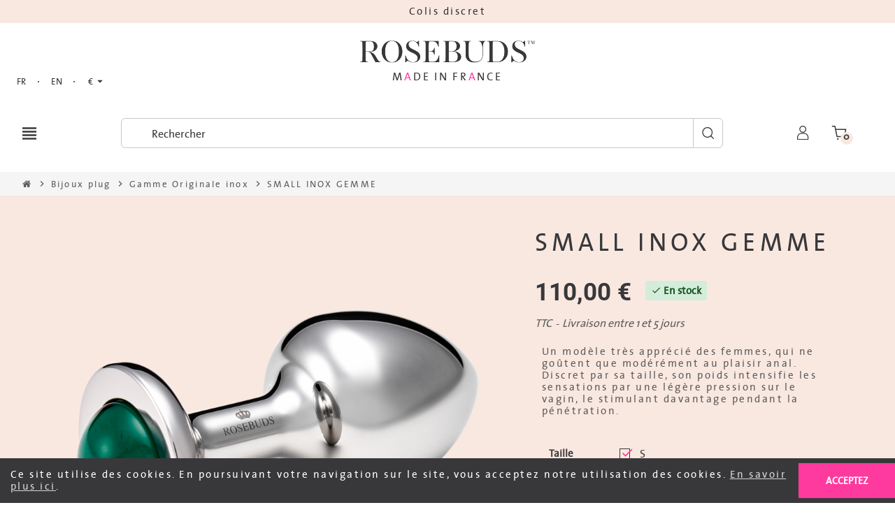

--- FILE ---
content_type: text/html; charset=utf-8
request_url: https://rosebuds.net/fr/gamme-originale-inox/3-520-plug-gemme-small.html
body_size: 93696
content:
<!doctype html>
<html lang="fr">
  <head>
    
      
  <meta charset="utf-8">
  <meta name="theme-color" content="#f9f2e8">


  <meta http-equiv="x-ua-compatible" content="ie=edge">



  <link rel="canonical" href="https://rosebuds.net/fr/gamme-originale-inox/3-plug-gemme-small.html">

  <title>♤ Plug anal SMALL INOX GEMME Gamme Originale inox Taille S Ø 25 mm Gemme Ø 16mm Green Agata</title>
  <meta name="description" content="L&#039;original ROSEBUDS™ Made in France - Matière: Acier inoxydable -Diamètre: 25 mm -Longueur: 55 mm -Poids: 93 g -Gemme: 16 m">
  <meta name="keywords" content="plug anal SMALL INOX GEMME ROSEBUDS™">
      
                  <link rel="alternate" href="https://rosebuds.net/fr/gamme-originale-inox/3-plug-gemme-small.html" hreflang="fr">
              <link rel="alternate" href="https://rosebuds.net/en/original-stainless-steel-range/3-gem-plug-s.html" hreflang="en-us">
            



  <meta name="viewport" content="width=device-width, initial-scale=1, shrink-to-fit=no, maximum-scale=1">



  <link rel="icon" type="image/vnd.microsoft.icon" href="https://rosebuds.net/img/favicon.ico?1630325768">
  <link rel="shortcut icon" type="image/x-icon" href="https://rosebuds.net/img/favicon.ico?1630325768">



            <link rel="preload" href="https://rosebuds.net/themes/ZOneTheme/assets/fonts/-xPowC.woff2" as="font" type="font/woff2" crossorigin>
<link rel="preload" href="https://rosebuds.net/themes/ZOneTheme/assets/fonts/3-h-59.woff2" as="font" type="font/woff2" crossorigin>
<link rel="preload" href="https://rosebuds.net/themes/ZOneTheme/assets/fonts/SpNAlx.woff" as="font" type="font/woff" crossorigin>
<link rel="preload" href="https://rosebuds.net/themes/ZOneTheme/assets/fonts/aQVDOc.woff" as="font" type="font/woff" crossorigin>
<link rel="preload" href="https://rosebuds.net/themes/ZOneTheme/assets/fonts/3JoW0S.woff" as="font" type="font/woff" crossorigin>
<link rel="preload" href="https://rosebuds.net/themes/ZOneTheme/assets/fonts/3MhMug.woff" as="font" type="font/woff" crossorigin>
<link rel="preload" href="https://rosebuds.net/themes/ZOneTheme/assets/fonts/1-zhYP.woff" as="font" type="font/woff" crossorigin>
<link rel="preconnect" href="https://fonts.googleapis.com">
<link rel="preconnect" href="https://fonts.gstatic.com" crossorigin>
<link href="https://fonts.googleapis.com/css2?family=Roboto:wght@400;500;700&display=swap" rel="stylesheet">


    <link rel="stylesheet" href="https://rosebuds.net/themes/ZOneTheme/assets/css/theme.css" type="text/css" media="all">
  <link rel="stylesheet" href="https://rosebuds.net/themes/ZOneTheme/modules/blockreassurance/views/dist/front.css" type="text/css" media="all">
  <link rel="stylesheet" href="https://rosebuds.net/modules/nkmgls/views/css/front.css" type="text/css" media="all">
  <link rel="stylesheet" href="/modules/ps_checkout/views/css/payments.css?version=7.5.0.5" type="text/css" media="all">
  <link rel="stylesheet" href="https://rosebuds.net/js/jquery/ui/themes/base/minified/jquery-ui.min.css" type="text/css" media="all">
  <link rel="stylesheet" href="https://rosebuds.net/js/jquery/ui/themes/base/minified/jquery.ui.theme.min.css" type="text/css" media="all">
  <link rel="stylesheet" href="https://rosebuds.net/themes/ZOneTheme/assets/css/custom.css?1767175121" type="text/css" media="all">




    <script type="text/javascript">
        var prestashop = {"cart":{"products":[],"totals":{"total":{"type":"total","label":"Total","amount":0,"value":"0,00\u00a0\u20ac"},"total_including_tax":{"type":"total","label":"Total TTC","amount":0,"value":"0,00\u00a0\u20ac"},"total_excluding_tax":{"type":"total","label":"Total HT :","amount":0,"value":"0,00\u00a0\u20ac"}},"subtotals":{"products":{"type":"products","label":"Sous-total","amount":0,"value":"0,00\u00a0\u20ac"},"discounts":null,"shipping":{"type":"shipping","label":"Livraison","amount":0,"value":""},"tax":{"type":"tax","label":"Taxes incluses","amount":0,"value":"0,00\u00a0\u20ac"}},"products_count":0,"summary_string":"0 articles","vouchers":{"allowed":1,"added":[]},"discounts":[],"minimalPurchase":0,"minimalPurchaseRequired":""},"currency":{"name":"Euro","iso_code":"EUR","iso_code_num":"978","sign":"\u20ac"},"customer":{"lastname":null,"firstname":null,"email":null,"birthday":null,"newsletter":null,"newsletter_date_add":null,"optin":null,"website":null,"company":null,"siret":null,"ape":null,"is_logged":false,"gender":{"type":null,"name":null},"addresses":[]},"language":{"name":"Fran\u00e7ais (French)","iso_code":"fr","locale":"fr-FR","language_code":"fr","is_rtl":"0","date_format_lite":"d\/m\/Y","date_format_full":"d\/m\/Y H:i:s","id":1},"page":{"title":"","canonical":null,"meta":{"title":"\u2664 Plug anal SMALL INOX GEMME Gamme Originale inox Taille S \u00d8 25 mm Gemme \u00d8 16mm Green Agata","description":"L'original ROSEBUDS\u2122 Made in France - Mati\u00e8re: Acier inoxydable -Diam\u00e8tre: 25 mm -Longueur: 55 mm -Poids: 93 g -Gemme: 16 m","keywords":"plug anal SMALL INOX GEMME ROSEBUDS\u2122","robots":"index"},"page_name":"product","body_classes":{"lang-fr":true,"lang-rtl":false,"country-FR":true,"currency-EUR":true,"layout-full-width":true,"page-product":true,"tax-display-enabled":true,"product-id-3":true,"product-SMALL INOX GEMME":true,"product-id-category-6":true,"product-id-manufacturer-1":true,"product-id-supplier-0":true,"product-available-for-order":true},"admin_notifications":[]},"shop":{"name":"ROSEBUDS\u2122","logo":"https:\/\/rosebuds.net\/img\/rosebuds-logo-1630325768.jpg","stores_icon":"https:\/\/rosebuds.net\/img\/logo_stores.png","favicon":"https:\/\/rosebuds.net\/img\/favicon.ico"},"urls":{"base_url":"https:\/\/rosebuds.net\/","current_url":"https:\/\/rosebuds.net\/fr\/gamme-originale-inox\/3-520-plug-gemme-small.html","shop_domain_url":"https:\/\/rosebuds.net","img_ps_url":"https:\/\/rosebuds.net\/img\/","img_cat_url":"https:\/\/rosebuds.net\/img\/c\/","img_lang_url":"https:\/\/rosebuds.net\/img\/l\/","img_prod_url":"https:\/\/rosebuds.net\/img\/p\/","img_manu_url":"https:\/\/rosebuds.net\/img\/m\/","img_sup_url":"https:\/\/rosebuds.net\/img\/su\/","img_ship_url":"https:\/\/rosebuds.net\/img\/s\/","img_store_url":"https:\/\/rosebuds.net\/img\/st\/","img_col_url":"https:\/\/rosebuds.net\/img\/co\/","img_url":"https:\/\/rosebuds.net\/themes\/ZOneTheme\/assets\/img\/","css_url":"https:\/\/rosebuds.net\/themes\/ZOneTheme\/assets\/css\/","js_url":"https:\/\/rosebuds.net\/themes\/ZOneTheme\/assets\/js\/","pic_url":"https:\/\/rosebuds.net\/upload\/","pages":{"address":"https:\/\/rosebuds.net\/fr\/adresse","addresses":"https:\/\/rosebuds.net\/fr\/adresses","authentication":"https:\/\/rosebuds.net\/fr\/connexion","cart":"https:\/\/rosebuds.net\/fr\/panier","category":"https:\/\/rosebuds.net\/fr\/index.php?controller=category","cms":"https:\/\/rosebuds.net\/fr\/index.php?controller=cms","contact":"https:\/\/rosebuds.net\/fr\/nous-contacter","discount":"https:\/\/rosebuds.net\/fr\/reduction","guest_tracking":"https:\/\/rosebuds.net\/fr\/suivi-commande-invite","history":"https:\/\/rosebuds.net\/fr\/historique-commandes","identity":"https:\/\/rosebuds.net\/fr\/identite","index":"https:\/\/rosebuds.net\/fr\/","my_account":"https:\/\/rosebuds.net\/fr\/mon-compte","order_confirmation":"https:\/\/rosebuds.net\/fr\/confirmation-commande","order_detail":"https:\/\/rosebuds.net\/fr\/index.php?controller=order-detail","order_follow":"https:\/\/rosebuds.net\/fr\/suivi-commande","order":"https:\/\/rosebuds.net\/fr\/commande","order_return":"https:\/\/rosebuds.net\/fr\/index.php?controller=order-return","order_slip":"https:\/\/rosebuds.net\/fr\/avoirs","pagenotfound":"https:\/\/rosebuds.net\/fr\/page-introuvable","password":"https:\/\/rosebuds.net\/fr\/recuperation-mot-de-passe","pdf_invoice":"https:\/\/rosebuds.net\/fr\/index.php?controller=pdf-invoice","pdf_order_return":"https:\/\/rosebuds.net\/fr\/index.php?controller=pdf-order-return","pdf_order_slip":"https:\/\/rosebuds.net\/fr\/index.php?controller=pdf-order-slip","prices_drop":"https:\/\/rosebuds.net\/fr\/promotions","product":"https:\/\/rosebuds.net\/fr\/index.php?controller=product","search":"https:\/\/rosebuds.net\/fr\/recherche","sitemap":"https:\/\/rosebuds.net\/fr\/plan-site","stores":"https:\/\/rosebuds.net\/fr\/magasins","supplier":"https:\/\/rosebuds.net\/fr\/fournisseur","register":"https:\/\/rosebuds.net\/fr\/connexion?create_account=1","order_login":"https:\/\/rosebuds.net\/fr\/commande?login=1"},"alternative_langs":{"fr":"https:\/\/rosebuds.net\/fr\/gamme-originale-inox\/3-plug-gemme-small.html","en-us":"https:\/\/rosebuds.net\/en\/original-stainless-steel-range\/3-gem-plug-s.html"},"theme_assets":"\/themes\/ZOneTheme\/assets\/","actions":{"logout":"https:\/\/rosebuds.net\/fr\/?mylogout="},"no_picture_image":{"bySize":{"cart_default":{"url":"https:\/\/rosebuds.net\/img\/p\/fr-default-cart_default.jpg","width":90,"height":90},"small_default":{"url":"https:\/\/rosebuds.net\/img\/p\/fr-default-small_default.jpg","width":90,"height":90},"home_default":{"url":"https:\/\/rosebuds.net\/img\/p\/fr-default-home_default.jpg","width":280,"height":280},"medium_default":{"url":"https:\/\/rosebuds.net\/img\/p\/fr-default-medium_default.jpg","width":400,"height":400},"large_default":{"url":"https:\/\/rosebuds.net\/img\/p\/fr-default-large_default.jpg","width":800,"height":800}},"small":{"url":"https:\/\/rosebuds.net\/img\/p\/fr-default-cart_default.jpg","width":90,"height":90},"medium":{"url":"https:\/\/rosebuds.net\/img\/p\/fr-default-home_default.jpg","width":280,"height":280},"large":{"url":"https:\/\/rosebuds.net\/img\/p\/fr-default-large_default.jpg","width":800,"height":800},"legend":""}},"configuration":{"display_taxes_label":true,"display_prices_tax_incl":true,"is_catalog":false,"show_prices":true,"opt_in":{"partner":false},"quantity_discount":{"type":"discount","label":"Remise sur prix unitaire"},"voucher_enabled":1,"return_enabled":1},"field_required":[],"breadcrumb":{"links":[{"title":"Accueil","url":"https:\/\/rosebuds.net\/fr\/"},{"title":"Bijoux plug","url":"https:\/\/rosebuds.net\/fr\/3-bijoux-plug"},{"title":"Gamme Originale inox","url":"https:\/\/rosebuds.net\/fr\/6-gamme-originale-inox"},{"title":"SMALL INOX GEMME","url":"https:\/\/rosebuds.net\/fr\/gamme-originale-inox\/3-520-plug-gemme-small.html#\/taille-s\/o-25_mm\/gemme_o_16mm-green_agata"}],"count":4},"link":{"protocol_link":"https:\/\/","protocol_content":"https:\/\/"},"time":1768730327,"static_token":"7b0b349d4b0677753a848cdc54c3142a","token":"df0daa9bbfee2e136ae9bf58dfaa4e1d","debug":false,"modules":{"zonethememanager":{"progress_bar":1,"boxed_layout":false,"lazy_loading":true,"sidebar_cart":1,"sidebar_navigation":1,"product_countdown":1,"svg_logo":false,"svg_width":"150px","sticky_menu":1,"sticky_mobile":0,"mobile_menu_type":"megamenu","product_quickview":1,"product_addtocart":0,"product_grid_columns":3,"logo_image":{"url":"https:\/\/rosebuds.net\/img\/rosebuds-logo-1630325768.jpg","width":585,"height":146},"body_classes":"no-customer-address pg-evl","is_mobile":false,"product_grid_desc":"","product_grid_available":0,"product_grid_colors":1,"cat_image":1,"cat_description":1,"cat_expand_desc":1,"cat_subcategories":1,"cat_default_view":"grid","product_info_layout":"tabs","product_addtocart_layout":"normal","product_actions_position":false,"product_image_zoom":1,"product_attributes_layout":"default","checkout_login_first":1,"ps_legalcompliance_spl":false,"enabled_pm_advancedsearch4":false,"psDimensionUnit":"in"}}};
        var prestashopFacebookAjaxController = "https:\/\/rosebuds.net\/fr\/module\/ps_facebook\/Ajax";
        var ps_checkoutApplePayUrl = "https:\/\/rosebuds.net\/fr\/module\/ps_checkout\/applepay?token=7b0b349d4b0677753a848cdc54c3142a";
        var ps_checkoutAutoRenderDisabled = false;
        var ps_checkoutCancelUrl = "https:\/\/rosebuds.net\/fr\/module\/ps_checkout\/cancel?token=7b0b349d4b0677753a848cdc54c3142a";
        var ps_checkoutCardBrands = ["MASTERCARD","VISA","AMEX","CB_NATIONALE"];
        var ps_checkoutCardFundingSourceImg = "\/modules\/ps_checkout\/views\/img\/payment-cards.png";
        var ps_checkoutCardLogos = {"AMEX":"\/modules\/ps_checkout\/views\/img\/amex.svg","CB_NATIONALE":"\/modules\/ps_checkout\/views\/img\/cb.svg","DINERS":"\/modules\/ps_checkout\/views\/img\/diners.svg","DISCOVER":"\/modules\/ps_checkout\/views\/img\/discover.svg","JCB":"\/modules\/ps_checkout\/views\/img\/jcb.svg","MAESTRO":"\/modules\/ps_checkout\/views\/img\/maestro.svg","MASTERCARD":"\/modules\/ps_checkout\/views\/img\/mastercard.svg","UNIONPAY":"\/modules\/ps_checkout\/views\/img\/unionpay.svg","VISA":"\/modules\/ps_checkout\/views\/img\/visa.svg"};
        var ps_checkoutCartProductCount = 0;
        var ps_checkoutCheckUrl = "https:\/\/rosebuds.net\/fr\/module\/ps_checkout\/check?token=7b0b349d4b0677753a848cdc54c3142a";
        var ps_checkoutCheckoutTranslations = {"checkout.go.back.label":"Tunnel de commande","checkout.go.back.link.title":"Retourner au tunnel de commande","checkout.card.payment":"Paiement par carte","checkout.page.heading":"R\u00e9sum\u00e9 de commande","checkout.cart.empty":"Votre panier d'achat est vide.","checkout.page.subheading.card":"Carte","checkout.page.subheading.paypal":"PayPal","checkout.payment.by.card":"Vous avez choisi de payer par carte.","checkout.payment.by.paypal":"Vous avez choisi de payer par PayPal.","checkout.order.summary":"Voici un r\u00e9sum\u00e9 de votre commande :","checkout.order.amount.total":"Le montant total de votre panier est de","checkout.order.included.tax":"(TTC)","checkout.order.confirm.label":"Veuillez finaliser votre commande en cliquant sur &quot;Je valide ma commande&quot;","checkout.payment.token.delete.modal.header":"Voulez-vous supprimer cette m\u00e9thode de paiement ?","checkout.payment.token.delete.modal.content":"Cette m\u00e9thode de paiement sera supprim\u00e9e de votre compte :","checkout.payment.token.delete.modal.confirm-button":"Supprimer cette m\u00e9thode de paiement","checkout.payment.loader.processing-request":"Veuillez patienter, nous traitons votre demande...","checkout.payment.others.link.label":"Autres moyens de paiement","checkout.payment.others.confirm.button.label":"Je valide ma commande","checkout.form.error.label":"Une erreur s'est produite lors du paiement. Veuillez r\u00e9essayer ou contacter le support.","loader-component.label.header":"Merci pour votre achat !","loader-component.label.body":"Veuillez patienter, nous traitons votre paiement","loader-component.label.body.longer":"Veuillez patienter, cela prend un peu plus de temps...","payment-method-logos.title":"Paiement 100% s\u00e9curis\u00e9","express-button.cart.separator":"ou","express-button.checkout.express-checkout":"Achat rapide","ok":"Ok","cancel":"Annuler","paypal.hosted-fields.label.card-name":"Nom du titulaire de la carte","paypal.hosted-fields.placeholder.card-name":"Nom du titulaire de la carte","paypal.hosted-fields.label.card-number":"Num\u00e9ro de carte","paypal.hosted-fields.placeholder.card-number":"Num\u00e9ro de carte","paypal.hosted-fields.label.expiration-date":"Date d'expiration","paypal.hosted-fields.placeholder.expiration-date":"MM\/YY","paypal.hosted-fields.label.cvv":"Code de s\u00e9curit\u00e9","paypal.hosted-fields.placeholder.cvv":"XXX","error.paypal-sdk":"L'instance du PayPal JavaScript SDK est manquante","error.google-pay-sdk":"L'instance du Google Pay Javascript SDK est manquante","error.apple-pay-sdk":"L'instance du Apple Pay Javascript SDK est manquante","error.google-pay.transaction-info":"Une erreur est survenue lors de la r\u00e9cup\u00e9ration des informations sur la transaction Google Pay","error.apple-pay.payment-request":"Une erreur est survenue lors de la r\u00e9cup\u00e9ration des informations sur la transaction Apple Pay","error.paypal-sdk.contingency.cancel":"Authentification du titulaire de carte annul\u00e9e, veuillez choisir un autre moyen de paiement ou essayez de nouveau.","error.paypal-sdk.contingency.error":"Une erreur est survenue lors de l'authentification du titulaire de la carte, veuillez choisir un autre moyen de paiement ou essayez de nouveau.","error.paypal-sdk.contingency.failure":"Echec de l'authentification du titulaire de la carte, veuillez choisir un autre moyen de paiement ou essayez de nouveau.","error.paypal-sdk.contingency.unknown":"L'identit\u00e9 du titulaire de la carte n'a pas pu \u00eatre v\u00e9rifi\u00e9e, veuillez choisir un autre moyen de paiement ou essayez de nouveau.","APPLE_PAY_MERCHANT_SESSION_VALIDATION_ERROR":"Nous ne pouvons pas traiter votre paiement Apple Pay pour le moment. Cela peut \u00eatre d\u00fb \u00e0 un probl\u00e8me de v\u00e9rification de la configuration du paiement pour ce site. Veuillez r\u00e9essayer plus tard ou choisir un autre moyen de paiement.","APPROVE_APPLE_PAY_VALIDATION_ERROR":"Un probl\u00e8me est survenu lors du traitement de votre paiement Apple Pay. Veuillez v\u00e9rifier les d\u00e9tails de votre commande et r\u00e9essayer, ou utilisez un autre mode de paiement."};
        var ps_checkoutCheckoutUrl = "https:\/\/rosebuds.net\/fr\/commande";
        var ps_checkoutConfirmUrl = "https:\/\/rosebuds.net\/fr\/confirmation-commande";
        var ps_checkoutCreateUrl = "https:\/\/rosebuds.net\/fr\/module\/ps_checkout\/create?token=7b0b349d4b0677753a848cdc54c3142a";
        var ps_checkoutCustomMarks = {"apple_pay":"\/modules\/ps_checkout\/views\/img\/apple_pay.svg","google_pay":"\/modules\/ps_checkout\/views\/img\/google_pay.svg"};
        var ps_checkoutExpressCheckoutCartEnabled = true;
        var ps_checkoutExpressCheckoutOrderEnabled = true;
        var ps_checkoutExpressCheckoutProductEnabled = true;
        var ps_checkoutExpressCheckoutSelected = false;
        var ps_checkoutExpressCheckoutUrl = "https:\/\/rosebuds.net\/fr\/module\/ps_checkout\/ExpressCheckout?token=7b0b349d4b0677753a848cdc54c3142a";
        var ps_checkoutFundingSource = "paypal";
        var ps_checkoutFundingSourcesSorted = ["card","apple_pay","paypal","paylater","google_pay"];
        var ps_checkoutGooglePayUrl = "https:\/\/rosebuds.net\/fr\/module\/ps_checkout\/googlepay?token=7b0b349d4b0677753a848cdc54c3142a";
        var ps_checkoutHostedFieldsContingencies = "SCA_WHEN_REQUIRED";
        var ps_checkoutHostedFieldsEnabled = true;
        var ps_checkoutIconsPath = "\/modules\/ps_checkout\/views\/img\/icons\/";
        var ps_checkoutLoaderImage = "\/modules\/ps_checkout\/views\/img\/loader.svg";
        var ps_checkoutPartnerAttributionId = "PrestaShop_Cart_PSXO_PSDownload";
        var ps_checkoutPayLaterCartPageButtonEnabled = false;
        var ps_checkoutPayLaterCategoryPageBannerEnabled = false;
        var ps_checkoutPayLaterHomePageBannerEnabled = false;
        var ps_checkoutPayLaterOrderPageBannerEnabled = false;
        var ps_checkoutPayLaterOrderPageButtonEnabled = false;
        var ps_checkoutPayLaterOrderPageMessageEnabled = false;
        var ps_checkoutPayLaterProductPageBannerEnabled = false;
        var ps_checkoutPayLaterProductPageButtonEnabled = false;
        var ps_checkoutPayLaterProductPageMessageEnabled = false;
        var ps_checkoutPayPalButtonConfiguration = "";
        var ps_checkoutPayPalEnvironment = "LIVE";
        var ps_checkoutPayPalOrderId = "";
        var ps_checkoutPayPalSdkConfig = {"clientId":"AXjYFXWyb4xJCErTUDiFkzL0Ulnn-bMm4fal4G-1nQXQ1ZQxp06fOuE7naKUXGkq2TZpYSiI9xXbs4eo","merchantId":"HAHK6CZXCX3FA","currency":"EUR","intent":"capture","commit":"false","vault":"false","integrationDate":"2022-14-06","dataPartnerAttributionId":"PrestaShop_Cart_PSXO_PSDownload","dataCspNonce":"","dataEnable3ds":"true","disableFunding":"bancontact,eps,ideal,mybank,p24,blik","enableFunding":"paylater","components":"marks,funding-eligibility,buttons,googlepay,applepay"};
        var ps_checkoutPayWithTranslations = {"card":"Payer par Carte","apple_pay":"Payer avec Apple Pay","paypal":"Payer avec un compte PayPal","paylater":"Payer en plusieurs fois avec PayPal Pay Later","google_pay":"Payer avec Google Pay"};
        var ps_checkoutPaymentMethodLogosTitleImg = "\/modules\/ps_checkout\/views\/img\/icons\/lock_checkout.svg";
        var ps_checkoutPaymentUrl = "https:\/\/rosebuds.net\/fr\/module\/ps_checkout\/payment?token=7b0b349d4b0677753a848cdc54c3142a";
        var ps_checkoutRenderPaymentMethodLogos = true;
        var ps_checkoutValidateUrl = "https:\/\/rosebuds.net\/fr\/module\/ps_checkout\/validate?token=7b0b349d4b0677753a848cdc54c3142a";
        var ps_checkoutVaultUrl = "https:\/\/rosebuds.net\/fr\/module\/ps_checkout\/vault?token=7b0b349d4b0677753a848cdc54c3142a";
        var ps_checkoutVersion = "7.5.0.5";
        var psemailsubscription_subscription = "https:\/\/rosebuds.net\/fr\/module\/ps_emailsubscription\/subscription";
        var psr_icon_color = "#F19D76";
        var varGetFinalDateController = "https:\/\/rosebuds.net\/fr\/module\/zonethememanager\/getFinalDate";
        var varGetFinalDateMiniatureController = "https:\/\/rosebuds.net\/fr\/module\/zonethememanager\/getFinalDateMiniature";
        var varPSAjaxCart = 0;
        var varProductCommentGradeController = "https:\/\/rosebuds.net\/fr\/module\/zonethememanager\/CommentGrade";
      </script>





  
<script type="text/javascript">
	(window.gaDevIds=window.gaDevIds||[]).push('d6YPbH');
	(function(i,s,o,g,r,a,m){i['GoogleAnalyticsObject']=r;i[r]=i[r]||function(){
	(i[r].q=i[r].q||[]).push(arguments)},i[r].l=1*new Date();a=s.createElement(o),
	m=s.getElementsByTagName(o)[0];a.async=1;a.src=g;m.parentNode.insertBefore(a,m)
	})(window,document,'script','https://www.google-analytics.com/analytics.js','ga');

            ga('create', 'UA-50054119-1', 'auto');
                    ga('set', 'anonymizeIp', true);
                ga('send', 'pageview');
    
    ga('require', 'ec');
</script>


<style type="text/css">#header .header-bottom, #mobile-amegamenu {background-color: #fe3a9e} .anav-top .amenu-link {color: #ffffff} .anav-mobile .amenu-link .mobile-toggle-plus .caret-down-icon {border-top-color: #ffffff} .anav-mobile .amenu-link .mobile-toggle-plus .caret-down-icon {border-bottom-color: #ffffff} .anav-top .amenu-item:hover .amenu-link, .anav-top .amenu-link:hover {color: #fe3a9e} .anav-top .adropdown a:hover, .anav-top .acategory-content .category-title a:hover, .anav-top .aproduct-content .product-name a:hover, .anav-top .amanufacturer-content .brand-name a:hover {color: #fe3a9e} .anav-top .acategory-content .category-subs li a:hover:before {border-color: #fe3a9e} .anav-top .acategory-content .category-subs li a:hover:before {background-color: #fe3a9e} #footer a:hover {color: #fe3a9e} .btn-primary, .btn-primary.disabled, .btn-primary:disabled, .btn.btn-primary, .btn.btn-primary.disabled, .btn.btn-primary:disabled, .add-to-cart, .add-to-cart.disabled, .add-to-cart:disabled, #header .mobile-header-version .mobile-menu-icon {background-color: #fe3a9e} .btn-primary, .btn-primary.disabled, .btn-primary:disabled {border-color: #fe3a9e} .btn-primary:hover, .btn-primary:focus, .btn.btn-primary:hover, .btn-primary:not(:disabled):not(.disabled):active, .btn-primary:not(:disabled):not(.disabled).active, .btn.btn-primary:not(:disabled):not(.disabled):active, .btn.btn-primary:not(:disabled):not(.disabled).active, .add-to-cart:hover, .add-to-cart:not(:disabled):not(.disabled):active, .add-to-cart:not(:disabled):not(.disabled).active {background-color: #fe0785} .product-name a:hover, a.product-name:hover {color: #fe3a9e} </style>

<style type="text/css">#header .header-logo .logo {
  max-height: 73px;
}</style>




    
  <meta property="og:type" content="product">
  <meta property="og:url" content="https://rosebuds.net/fr/gamme-originale-inox/3-520-plug-gemme-small.html">
  <meta property="og:title" content="♤ Plug anal SMALL INOX GEMME Gamme Originale inox Taille S Ø 25 mm Gemme Ø 16mm Green Agata">
  <meta property="og:site_name" content="ROSEBUDS™">
  <meta property="og:description" content="L&#039;original ROSEBUDS™ Made in France - Matière: Acier inoxydable -Diamètre: 25 mm -Longueur: 55 mm -Poids: 93 g -Gemme: 16 m">
  <meta property="og:image" content="https://rosebuds.net/1831-large_default/plug-gemme-small.jpg">
      <meta property="product:pretax_price:amount" content="91.67">
    <meta property="product:pretax_price:currency" content="EUR">
    <meta property="product:price:amount" content="110">
    <meta property="product:price:currency" content="EUR">
        <meta property="product:weight:value" content="0.093000">
    <meta property="product:weight:units" content="kg">
  
  </head>

    <body id="product" class="lang-fr country-fr currency-eur layout-full-width page-product tax-display-enabled product-id-3 product-small-inox-gemme product-id-category-6 product-id-manufacturer-1 product-id-supplier-0 product-available-for-order
                    st-wrapper">


    
      
    

    
        <div class="st-menu st-effect-left" data-st-menu>
    <div class="st-menu-close d-flex" data-close-st-menu><i class="material-icons">close</i></div>
    <div class="st-menu-title h4">
      Menu
    </div>

          <div class="js-sidebar-category-tree sidebar-menu" data-categorytree-controller="https://rosebuds.net/fr/module/zonethememanager/categoryTree">
  <div class="waiting-load-categories"></div>
</div>

    
    <div id="js-header-phone-sidebar" class="sidebar-header-phone js-hidden"></div>
    <div id="js-account-sidebar" class="sidebar-account text-center user-info js-hidden"></div>
    <div id="js-language-sidebar" class="sidebar-language js-hidden"></div>
    <div id="js-left-currency-sidebar" class="sidebar-currency js-hidden"></div>
  </div>
    

    <main id="page" class="st-pusher ">

      
              

      <header id="header">
        
          
  <!-- desktop header -->
  <div class="desktop-header-version">
    
      <div class="header-banner clearfix">
        <div class="header-event-banner" style="background-color: #F9E8E0;">
  <div class="container">
    <div class="header-event-banner-wrapper">
      <p>Colis discret</p>
    </div>
  </div>
</div>


      </div>
    

    
      <div class="header-nav clearfix">
        <div class="container">
          <div class="header-nav-wrapper d-flex align-items-center justify-content-between">
            <div class="left-nav d-flex">
              
            </div>
            <div class="right-nav d-flex">
              <div class="language-selector-wrapper">
  <div class="language-selector dropdown js-dropdown">
    <div class="desktop-dropdown">
      <span id="language-selector-label" class="hidden-md-up">Langue :</span>
      <button class="btn-unstyle dropdown-current expand-more" data-toggle="dropdown" data-offset="0,2px" aria-haspopup="true" aria-expanded="false" aria-label="Sélecteur de langue">
        <span><img src="https://rosebuds.net/img/l/1.jpg" alt="Français" width="16" height="11"></span>
        <span>&nbsp;&nbsp;Français</span>
        <span class="dropdown-icon"><span class="expand-icon"></span></span>
      </button>
      <div class="dropdown-menu js-language-source" aria-labelledby="language-selector-label">
        <ul class="language-list">
                      <li  class="current" >
              <a href="https://rosebuds.net/fr/gamme-originale-inox/3-plug-gemme-small.html" title="Français (French)" class="dropdown-item" data-iso-code="fr">
                <span class="l-name">
                  <span><img src="https://rosebuds.net/img/l/1.jpg" alt="Français" width="16" height="11"></span>
                  <span>&nbsp;&nbsp;Français</span>
                </span>
                <span class="l-code">fr</span>
              </a>
            </li>
                      <li >
              <a href="https://rosebuds.net/en/original-stainless-steel-range/3-gem-plug-s.html" title="English (English)" class="dropdown-item" data-iso-code="en">
                <span class="l-name">
                  <span><img src="https://rosebuds.net/img/l/2.jpg" alt="English" width="16" height="11"></span>
                  <span>&nbsp;&nbsp;English</span>
                </span>
                <span class="l-code">en</span>
              </a>
            </li>
                  </ul>
      </div>
    </div>
  </div>
</div>
<div class="currency-selector-wrapper">
  <div class="currency-selector dropdown js-dropdown">
    <div class="desktop-dropdown">
      <span id="currency-selector-label">Devise :</span>
      <button class="btn-unstyle dropdown-current expand-more" data-toggle="dropdown" data-offset="0,2px" aria-haspopup="true" aria-expanded="false" aria-label="Sélecteur de devise">
        <span>EUR</span>
        <span class="dropdown-icon"><span class="expand-icon"></span></span>
      </button>
      <div class="dropdown-menu js-currency-source" aria-labelledby="currency-selector-label">
        <ul class="currency-list">
                      <li  class="current" >
              <a title="Euro" rel="nofollow" href="https://rosebuds.net/fr/gamme-originale-inox/3-plug-gemme-small.html?SubmitCurrency=1&amp;id_currency=1" class="dropdown-item">
                EUR <span class="c-sign">€</span>
              </a>
            </li>
                      <li >
              <a title="Livre sterling" rel="nofollow" href="https://rosebuds.net/fr/gamme-originale-inox/3-plug-gemme-small.html?SubmitCurrency=1&amp;id_currency=3" class="dropdown-item">
                GBP <span class="c-sign">£</span>
              </a>
            </li>
                      <li >
              <a title="Dollar des États-Unis" rel="nofollow" href="https://rosebuds.net/fr/gamme-originale-inox/3-plug-gemme-small.html?SubmitCurrency=1&amp;id_currency=2" class="dropdown-item">
                USD <span class="c-sign">$</span>
              </a>
            </li>
                  </ul>
      </div>
    </div>
  </div>
</div>
            </div>
          </div>
        </div>
      </div>
    

    
      <div class="main-header clearfix">
        <div class="container">
          <div class="header-wrapper d-flex align-items-center">

            
              <div class="header-logo">
                <a href="https://rosebuds.net/" title="ROSEBUDS™">
                                      <img class="logo" src="https://rosebuds.net/img/rosebuds-logo-1630325768.jpg" alt="ROSEBUDS™" width="585" height="146">
                                  </a>
              </div>
            

            
              <div class="header-right">
                <div class="display-top align-items-center d-flex flex-wrap flex-lg-nowrap justify-content-end">
                  <!-- Block search module TOP -->
<div class="searchbar-wrapper">
  <div id="search_widget" class="js-search-source" data-search-controller-url="//rosebuds.net/fr/recherche">
    <div class="search-widget ui-front">
      <form method="get" action="//rosebuds.net/fr/recherche">
        <input type="hidden" name="controller" value="search">
        <input class="form-control" type="text" name="s" value="" placeholder="Rechercher" aria-label="Rechercher">
        <button type="submit" class="btn-primary">
          <i class="material-icons search">search</i>
        </button>
      </form>
    </div>
  </div>
</div>
<!-- /Block search module TOP -->
<div class="customer-signin-module">
  <div class="user-info">
          <div class="js-account-source">
        <ul>
          <li>
            <div class="account-link">
              <a
                href="https://rosebuds.net/fr/mon-compte"
                title="Identifiez-vous"
                rel="nofollow"
              >
                <i class="material-icons">person</i><span>Connexion</span>
              </a>
            </div>
          </li>
        </ul>
      </div>
      </div>
</div><div class="shopping-cart-module">
  <div class="blockcart cart-preview" data-refresh-url="//rosebuds.net/fr/module/ps_shoppingcart/ajax" data-sidebar-cart-trigger>
    <ul class="cart-header">
      <li data-header-cart-source>
        <a rel="nofollow" href="//rosebuds.net/fr/panier?action=show" class="cart-link btn-primary">
          <span class="cart-design"><i class="fa fa-shopping-basket" aria-hidden="true"></i><span class="cart-products-count">0</span></span>
          <span class="cart-total-value">0,00 €</span>
        </a>
      </li>
    </ul>

          <div class="cart-dropdown" data-shopping-cart-source>
  <div class="cart-dropdown-wrapper">
    <div class="cart-title h4">Panier</div>
          <div class="no-items">
        Il n'y a plus d'articles dans votre panier
      </div>
      </div>
  <div class="js-cart-update-quantity page-loading-overlay cart-overview-loading">
    <div class="page-loading-backdrop d-flex align-items-center justify-content-center">
      <span class="uil-spin-css"><span><span></span></span><span><span></span></span><span><span></span></span><span><span></span></span><span><span></span></span><span><span></span></span><span><span></span></span><span><span></span></span></span>
    </div>
  </div>
</div>
      </div>
</div>

                </div>
              </div>
            

          </div>
        </div>
      </div>
    

    
      <div class="header-bottom clearfix">
        <div class="header-main-menu" id="header-main-menu" data-sticky-menu>
          <div class="container">
            <div class="header-main-menu-wrapper">
                              <div class="left-nav-trigger" data-left-nav-trigger>
                  <div class="left-nav-icon d-flex align-items-center justify-content-center">
                    <i class="material-icons">view_headline</i>
                  </div>
                </div>
                            <div class="sticky-icon-cart" data-sticky-cart data-sidebar-cart-trigger></div>
                <div id="amegamenu" class="">
    <ul class="anav-top js-ajax-mega-menu" data-ajax-dropdown-controller="https://rosebuds.net/fr/module/zonemegamenu/menuDropdownContent">
              <li class="amenu-item mm2 plex ">
          <span class="amenu-link">                        <span>Bijoux plug</span>
                      </span>
                      <div class="adropdown adrd1">
              <div class="js-dropdown-content" data-menu-id="2"></div>
            </div>
                  </li>
              <li class="amenu-item mm3 plex ">
          <a href="#" class="amenu-link" >                        <span>Bijoux cock</span>
                      </a>
                      <div class="adropdown adrd1">
              <div class="js-dropdown-content" data-menu-id="3"></div>
            </div>
                  </li>
              <li class="amenu-item mm4 plex ">
          <a href="#" class="amenu-link" >                        <span>Bijoux de corps</span>
                      </a>
                      <div class="adropdown adrd1">
              <div class="js-dropdown-content" data-menu-id="4"></div>
            </div>
                  </li>
              <li class="amenu-item mm8 plex ">
          <span class="amenu-link">                        <span>Accessoires</span>
                      </span>
                      <div class="adropdown adrd1">
              <div class="js-dropdown-content" data-menu-id="8"></div>
            </div>
                  </li>
              <li class="amenu-item mm10  ">
          <a href="https://rosebuds.net/fr/22-destockage" class="amenu-link" >                        <span>DESTOCKAGE</span>
            <sup style="background-color: #fe3a9e;">NEW</sup>          </a>
                  </li>
              <li class="amenu-item mm9  ">
          <a href="https://rosebuds.net/fr/content/12-espace-revendeur-rosebuds" class="amenu-link" >                        <span>Espace Revendeur</span>
                      </a>
                  </li>
          </ul>
  </div>

            </div>
          </div>
        </div>
      </div>
    
  </div>



        
      </header>

      <section id="wrapper">

        
          
<nav class="breadcrumb-wrapper ">
  <div class="container">
    <ol class="breadcrumb" data-depth="4" itemscope itemtype="https://schema.org/BreadcrumbList">
              
                      <li class="breadcrumb-item" itemprop="itemListElement" itemscope itemtype="https://schema.org/ListItem">
                                            <a itemprop="item" href="https://rosebuds.net/fr/" class="item-name">
                                      <i class="fa fa-home home" aria-hidden="true"></i>
                                      <span itemprop="name">Accueil</span>
                </a>
                            <meta itemprop="position" content="1">
            </li>
                  
              
                      <li class="breadcrumb-item" itemprop="itemListElement" itemscope itemtype="https://schema.org/ListItem">
                              <span class="separator material-icons">chevron_right</span>
                                            <a itemprop="item" href="https://rosebuds.net/fr/3-bijoux-plug" class="item-name">
                                      <span itemprop="name">Bijoux plug</span>
                </a>
                            <meta itemprop="position" content="2">
            </li>
                  
              
                      <li class="breadcrumb-item" itemprop="itemListElement" itemscope itemtype="https://schema.org/ListItem">
                              <span class="separator material-icons">chevron_right</span>
                                            <a itemprop="item" href="https://rosebuds.net/fr/6-gamme-originale-inox" class="item-name">
                                      <span itemprop="name">Gamme Originale inox</span>
                </a>
                            <meta itemprop="position" content="3">
            </li>
                  
              
                      <li class="breadcrumb-item" itemprop="itemListElement" itemscope itemtype="https://schema.org/ListItem">
                              <span class="separator material-icons">chevron_right</span>
                                            <span itemprop="name" class="item-name">SMALL INOX GEMME</span>
                            <meta itemprop="position" content="4">
            </li>
                  
          </ol>
  </div>
</nav>
        

        
          
<aside id="notifications">
  <div class="container">
    
    
    
      </div>
</aside>
        

        

        

        
          <div class="main-content">
            <div class="container">
              <div class="row ">

                

                
<div id="center-column" class="center-column col-12">
  <div class="center-wrapper">
    

    
<section itemscope itemtype="https://schema.org/Product">

  
    <div class="main-product-details shadow-box md-bottom" id="mainProduct">
                          
      <div class="row">
        
          <div class="product-left col-12 col-md-5 ">
            <section class="product-left-content">
              
                <div class="images-container">
  <div class="images-container-wrapper js-enable-zoom-image">
          <meta itemprop="image" content="https://rosebuds.net/5201-large_default/plug-gemme-small.jpg" />

              
          <div class="product-cover sm-bottom">
            <img
              src = "https://rosebuds.net/5201-large_default/plug-gemme-small.jpg"
              class = "img-fluid js-qv-product-cover js-main-zoom"
              alt = "SMALL INOX GEMME"
              data-zoom-image = "https://rosebuds.net/5201-large_default/plug-gemme-small.jpg"
              data-id-image = "5201"
              width = "800"
              height = "800"
            >
            <div class="layer d-flex align-items-center justify-content-center">
              <span class="zoom-in js-mfp-button"><i class="material-icons">zoom_out_map</i></span>
            </div>
          </div>
        

        
          <div class="thumbs-list d-none">
  <div class="flex-scrollbox-wrapper js-product-thumbs-scrollbox">
    <ul class="product-images" id="js-zoom-gallery">
              <li class="thumb-container">
          <a
            class="thumb js-thumb selected"
            data-image="https://rosebuds.net/5201-large_default/plug-gemme-small.jpg"
            data-zoom-image="https://rosebuds.net/5201-large_default/plug-gemme-small.jpg"
            data-id-image="5201"
          >
            <img
              src = "https://rosebuds.net/5201-small_default/plug-gemme-small.jpg"
              alt = "SMALL INOX GEMME"
              class = "img-fluid"
              width = "90"
              height = "90"
            >
          </a>
        </li>
          </ul>
  </div>

  <div class="scroll-box-arrows">
    <i class="material-icons left">chevron_left</i>
    <i class="material-icons right">chevron_right</i>
  </div>
</div>
        
            </div>

  
</div>
              

              

              
                
              
            </section>
          </div>
        

        
          <div class="product-right col-12 col-md-7 ">
            <section class="product-right-content">
              
                
                  <h1 class="page-heading" itemprop="name">SMALL INOX GEMME</h1>
                
              

              <div class="row">
                <div class="col-12 ">
                  <div class="product-attributes mb-2 js-product-attributes-destination"></div>

                  <div class="product-availability-top mb-3 js-product-availability-destination"></div>

                  
                    <div class="product-out-of-stock">
                      
                    </div>
                  

                  
                    <div id="product-description-short-3" class="product-description-short typo sm-bottom" itemprop="description">
                      <p>Un modèle très apprécié des femmes, qui ne goûtent que modérément au plaisir anal. Discret par sa taille, son poids intensifie les sensations par une légère pression sur le vagin, le stimulant davantage pendant la pénétration.</p>
                    </div>
                  

                  
<div class="product-information light-box-bg sm-bottom">
  
  <div class="product-actions">
    
      <form action="https://rosebuds.net/fr/panier" method="post" id="add-to-cart-or-refresh">
        <input type="hidden" name="token" value="7b0b349d4b0677753a848cdc54c3142a">
        <input type="hidden" name="id_product" value="3" id="product_page_product_id">
        <input type="hidden" name="id_customization" value="0" id="product_customization_id">

        
          
<div class="product-variants">
  
      
  
  
      

  <div class="product-variants-wrapper sm-bottom ">
                  <div class="product-variants-item row">
          <label class="form-control-label col-3">Taille</label>

          <div class="attribute-list col-9">
                          <ul id="group_1" class="radio-group">
                                  <li>
                    <label class="custom-radio">
                      <span class="check-wrap">
                        <input class="input-radio" type="radio" data-product-attribute="1" name="group[1]" value="2" title="S" checked="checked">
                        <span class="check-shape"><i class="material-icons check-icon">check</i></span>
                      </span>
                      <span>S</span>
                    </label>
                  </li>
                              </ul>
                      </div>
        </div>
                        <div class="product-variants-item row">
          <label class="form-control-label col-3">Ø</label>

          <div class="attribute-list col-9">
                          <ul id="group_5" class="radio-group">
                                  <li>
                    <label class="custom-radio">
                      <span class="check-wrap">
                        <input class="input-radio" type="radio" data-product-attribute="5" name="group[5]" value="63" title="25 mm" checked="checked">
                        <span class="check-shape"><i class="material-icons check-icon">check</i></span>
                      </span>
                      <span>25 mm</span>
                    </label>
                  </li>
                              </ul>
                      </div>
        </div>
                        <div class="product-variants-item row">
          <label class="form-control-label col-3">Gemme Ø 16mm</label>

          <div class="attribute-list col-9">
                          <ul id="group_9" class="color-group d-flex flex-wrap align-items-center">
                                  <li>
                    <label class="custom-radio custom-color" title="Green Agata" aria-label="Green Agata">
                      <span class="check-wrap">
                        <input class="input-color" type="radio" data-product-attribute="9" name="group[9]" value="73" checked="checked">
                                                  <span class="check-shape color texture" style="background-image: url(/img/co/73.jpg)"><span class="check-circle"></span></span>
                                              </span>
                      <span class="color-name">Green Agata</span>
                    </label>
                  </li>
                                  <li>
                    <label class="custom-radio custom-color" title="Malachite" aria-label="Malachite">
                      <span class="check-wrap">
                        <input class="input-color" type="radio" data-product-attribute="9" name="group[9]" value="74">
                                                  <span class="check-shape color texture" style="background-image: url(/img/co/74.jpg)"><span class="check-circle"></span></span>
                                              </span>
                      <span class="color-name">Malachite</span>
                    </label>
                  </li>
                                  <li>
                    <label class="custom-radio custom-color" title="Red Agata" aria-label="Red Agata">
                      <span class="check-wrap">
                        <input class="input-color" type="radio" data-product-attribute="9" name="group[9]" value="75">
                                                  <span class="check-shape color texture" style="background-image: url(/img/co/75.jpg)"><span class="check-circle"></span></span>
                                              </span>
                      <span class="color-name">Red Agata</span>
                    </label>
                  </li>
                                  <li>
                    <label class="custom-radio custom-color" title="Rhodochrosite" aria-label="Rhodochrosite">
                      <span class="check-wrap">
                        <input class="input-color" type="radio" data-product-attribute="9" name="group[9]" value="71">
                                                  <span class="check-shape color texture" style="background-image: url(/img/co/71.jpg)"><span class="check-circle"></span></span>
                                              </span>
                      <span class="color-name">Rhodochrosite</span>
                    </label>
                  </li>
                                  <li>
                    <label class="custom-radio custom-color" title="Tiger Eye" aria-label="Tiger Eye">
                      <span class="check-wrap">
                        <input class="input-color" type="radio" data-product-attribute="9" name="group[9]" value="78">
                                                  <span class="check-shape color texture" style="background-image: url(/img/co/78.jpg)"><span class="check-circle"></span></span>
                                              </span>
                      <span class="color-name">Tiger Eye</span>
                    </label>
                  </li>
                              </ul>
                      </div>
        </div>
            </div>
</div>
        

        
                  

        
          <section class="product-discounts">
</section>


        

        
            <div class="product-prices sm-bottom">
    
      <div
        itemprop="offers"
        itemscope
        itemtype="https://schema.org/Offer"
        class="product-prices-wrapper d-flex flex-wrap align-items-center"
      >
        <meta itemprop="priceValidUntil" content="2026-02-02"/>
        <meta itemprop="availability" content="https://schema.org/InStock"/>
        <meta itemprop="priceCurrency" content="EUR"/>
        <meta itemprop="price" content="110"/>
        <link itemprop="url" href="https://rosebuds.net/fr/gamme-originale-inox/3-plug-gemme-small.html"/>

        <span class="price product-price">
          <span class="current-price">110,00 €</span>
          <span class="tax-label-next-price">TTC</span>        </span>
        
                  

        
        <span class="w-100 show-more-without-taxes">91,67 € <span class="tax-label-next-price">(HT)</span></span>
      </div>
    

    
          

    
          

    
          

    

    <div class="tax-shipping-delivery-label">
              <span class="labels-tax-long tax-label">TTC</span>
            
      
                        <span class="delivery-information">Livraison entre 1 et 5 jours</span>
                  </div>

      </div>
        

                  <div class="js-product-countdown" data-specific-prices-to=""></div>
        
        
          <div class="product-add-to-cart ">
    
          <div class="product-quantity">
        
          <div class="product-quantity-touchspin row sm-bottom">
            <label class="form-control-label col-3">Quantité</label>
            <div class="col-9">
              <div class="qty">
                <input
                  type="number"
                  name="qty"
                  id="quantity_wanted"
                  value="1"
                  class="form-control"
                  min="1"
                  aria-label="Quantité"
                />
              </div>
            </div>
          </div>
        

        
          <div class="product-minimal-quantity">
                      </div>
        

        
          <div class="product-add-to-cart-button mb-2 row">
            <div class="add col-12 col-md-9 col-xl-10">
              <button
                class="btn add-to-cart"
                data-button-action="add-to-cart"
                type="submit"
                              >
                <i class="material-icons shopping-cart">shopping_cart</i><span>Ajouter au panier</span>
                <span class="js-waitting-add-to-cart page-loading-overlay add-to-cart-loading">
                  <span class="page-loading-backdrop d-flex align-items-center justify-content-center">
                    <span class="uil-spin-css"><span><span></span></span><span><span></span></span><span><span></span></span><span><span></span></span><span><span></span></span><span><span></span></span><span><span></span></span><span><span></span></span></span>
                  </span>
                </span>
              </button>
            </div>
          </div>
        
      </div>

      

    
    
              <div class="js-product-availability-source d-none">
          <span id="product-availability">
                          <span class="product-availability product-available alert alert-success">
                <i class="material-icons">check</i>&nbsp;En stock
              </span>
                      </span>
        </div>
          
  </div>
        

        

      </form>
    
  </div>
</div><!-- /product-information -->

                  
                    <div class="product-additional-info">
  

      <div class="social-sharing">
      <label>Partager</label>
      <ul class="d-flex flex-wrap">
                  <li class="facebook">
            <a href="https://www.facebook.com/sharer.php?u=https%3A%2F%2Frosebuds.net%2Ffr%2Fgamme-originale-inox%2F3-plug-gemme-small.html" title="Partager" target="_blank">
                              <i class="fa fa-facebook" aria-hidden="true"></i>
                            Partager
            </a>
          </li>
                  <li class="twitter">
            <a href="https://twitter.com/intent/tweet?text=SMALL+INOX+GEMME%20https%3A%2F%2Frosebuds.net%2Ffr%2Fgamme-originale-inox%2F3-plug-gemme-small.html" title="Tweet" target="_blank">
                              <i class="fa fa-twitter" aria-hidden="true"></i>
                            Tweet
            </a>
          </li>
                  <li class="pinterest">
            <a href="https://www.pinterest.com/pin/create/button/?media=https%3A%2F%2Frosebuds.net%2F1831%2Fplug-gemme-small.jpg&amp;url=https%3A%2F%2Frosebuds.net%2Ffr%2Fgamme-originale-inox%2F3-plug-gemme-small.html" title="Pinterest" target="_blank">
                              <i class="fa fa-pinterest-p" aria-hidden="true"></i>
                            Pinterest
            </a>
          </li>
              </ul>
    </div>
  

</div>
                  

                  
                </div>

                              </div>

              
                <div class="reassurance-hook">
                  
                </div>
              
            </section><!-- /product-right-content -->
          </div><!-- /product-right -->
        
      </div><!-- /row -->

      <div class="js-product-refresh-pending-query page-loading-overlay main-product-details-loading">
        <div class="page-loading-backdrop d-flex align-items-center justify-content-center">
          <span class="uil-spin-css"><span><span></span></span><span><span></span></span><span><span></span></span><span><span></span></span><span><span></span></span><span><span></span></span><span><span></span></span><span><span></span></span></span>
        </div>
      </div>
    </div><!-- /main-product-details -->
  

  
    <div class="main-product-bottom md-bottom">
              <div class="product-tabs">
  <ul class="nav nav-tabs flex-lg-nowrap">
        <li class="nav-item product-description-nav-item">
      <a class="nav-link active" data-toggle="tab" href="#collapseDescription">
        <span>Description</span>
      </a>
    </li>
            <li class="nav-item product-features-nav-item">
      <a class="nav-link " data-toggle="tab" href="#collapseDetails">
        <span>Fiche technique</span>
      </a>
    </li>
              </ul>
  <div class="tab-content light-box-bg">
    <div id="collapseDescription" class="product-description-block tab-pane fade show active">
      <div class="panel-content">
        
  <div class="product-description typo"><p>Long. 55 mm - ø 25 mm - 93 g.</p>
<p>Pièce principale 55x25x25 mm</p>
<p>Pénétration 43 mm - ø 25 mm</p>
<p>Acier inoxydable.</p>
<p>Cabochon Gemme 16 mm.</p>
<p>Pour débutant.</p>
<p>Nos produits en acier inoxydable ont été testés en laboratoire, ils répondent aux normes européennes <strong>CE </strong>et <strong>US ( <em>EN 1811+A1, BS EN12472, US CALIFORNIA prop 65).</em></strong></p>
<p>L'effet miroir est obtenu par un polissage fait à la main. </p>
<p>Méfiez-vous des imitations Rosebuds (Acier non inox avec une surface chrome imitant l'effet miroir).</p></div>

      </div>
    </div>
    <div id="collapseDetails" class="product-features-block tab-pane fade ">
      <div class="panel-content">
        
  <div class="product-details" id="product-details" data-product="{&quot;id_shop_default&quot;:&quot;1&quot;,&quot;id_manufacturer&quot;:&quot;1&quot;,&quot;id_supplier&quot;:&quot;0&quot;,&quot;reference&quot;:&quot;GRSRHO&quot;,&quot;is_virtual&quot;:&quot;0&quot;,&quot;delivery_in_stock&quot;:&quot;&quot;,&quot;delivery_out_stock&quot;:&quot;&quot;,&quot;id_category_default&quot;:&quot;6&quot;,&quot;on_sale&quot;:&quot;0&quot;,&quot;online_only&quot;:&quot;0&quot;,&quot;ecotax&quot;:0,&quot;minimal_quantity&quot;:&quot;1&quot;,&quot;low_stock_threshold&quot;:null,&quot;low_stock_alert&quot;:&quot;0&quot;,&quot;price&quot;:&quot;110,00\u00a0\u20ac&quot;,&quot;unity&quot;:&quot;&quot;,&quot;unit_price_ratio&quot;:&quot;0.000000&quot;,&quot;additional_shipping_cost&quot;:&quot;0.000000&quot;,&quot;customizable&quot;:&quot;0&quot;,&quot;text_fields&quot;:&quot;0&quot;,&quot;uploadable_files&quot;:&quot;0&quot;,&quot;redirect_type&quot;:&quot;301-category&quot;,&quot;id_type_redirected&quot;:&quot;0&quot;,&quot;available_for_order&quot;:&quot;1&quot;,&quot;available_date&quot;:null,&quot;show_condition&quot;:&quot;0&quot;,&quot;condition&quot;:&quot;new&quot;,&quot;show_price&quot;:&quot;1&quot;,&quot;indexed&quot;:&quot;1&quot;,&quot;visibility&quot;:&quot;both&quot;,&quot;cache_default_attribute&quot;:&quot;519&quot;,&quot;advanced_stock_management&quot;:&quot;0&quot;,&quot;date_add&quot;:&quot;2021-02-07 13:09:52&quot;,&quot;date_upd&quot;:&quot;2024-10-01 10:32:35&quot;,&quot;pack_stock_type&quot;:&quot;3&quot;,&quot;meta_description&quot;:&quot;L&#039;original ROSEBUDS\u2122 Made in France - Mati\u00e8re: Acier inoxydable -Diam\u00e8tre: 25 mm -Longueur: 55 mm -Poids: 93 g -Gemme: 16 m&quot;,&quot;meta_keywords&quot;:&quot;plug anal SMALL INOX GEMME ROSEBUDS\u2122&quot;,&quot;meta_title&quot;:&quot;\u2664 Plug anal SMALL INOX GEMME Gamme Originale inox&quot;,&quot;link_rewrite&quot;:&quot;plug-gemme-small&quot;,&quot;name&quot;:&quot;SMALL INOX GEMME&quot;,&quot;description&quot;:&quot;&lt;p&gt;Long. 55 mm - \u00f8 25 mm - 93 g.&lt;\/p&gt;\n&lt;p&gt;Pi\u00e8ce principale 55x25x25 mm&lt;\/p&gt;\n&lt;p&gt;P\u00e9n\u00e9tration 43 mm - \u00f8 25 mm&lt;\/p&gt;\n&lt;p&gt;Acier inoxydable.&lt;\/p&gt;\n&lt;p&gt;Cabochon Gemme 16 mm.&lt;\/p&gt;\n&lt;p&gt;Pour d\u00e9butant.&lt;\/p&gt;\n&lt;p&gt;Nos produits en acier inoxydable ont \u00e9t\u00e9 test\u00e9s en laboratoire, ils r\u00e9pondent aux normes europ\u00e9ennes\u00a0&lt;strong&gt;CE\u00a0&lt;\/strong&gt;et\u00a0&lt;strong&gt;US\u00a0(\u00a0&lt;em&gt;EN 1811+A1, BS EN12472, US CALIFORNIA prop 65).&lt;\/em&gt;&lt;\/strong&gt;&lt;\/p&gt;\n&lt;p&gt;L&#039;effet miroir est obtenu par un polissage fait \u00e0 la main.\u00a0&lt;\/p&gt;\n&lt;p&gt;M\u00e9fiez-vous des imitations Rosebuds (Acier non inox avec une surface chrome imitant l&#039;effet miroir).&lt;\/p&gt;&quot;,&quot;description_short&quot;:&quot;&lt;p&gt;Un mod\u00e8le tr\u00e8s appr\u00e9ci\u00e9 des femmes, qui ne go\u00fbtent que mod\u00e9r\u00e9ment au plaisir anal. Discret par sa taille, son poids intensifie les sensations par une l\u00e9g\u00e8re pression sur le vagin, le stimulant davantage pendant la p\u00e9n\u00e9tration.&lt;\/p&gt;&quot;,&quot;available_now&quot;:&quot;&quot;,&quot;available_later&quot;:&quot;&quot;,&quot;id&quot;:3,&quot;id_product&quot;:3,&quot;out_of_stock&quot;:0,&quot;new&quot;:0,&quot;id_product_attribute&quot;:520,&quot;quantity_wanted&quot;:1,&quot;extraContent&quot;:[],&quot;allow_oosp&quot;:0,&quot;category&quot;:&quot;gamme-originale-inox&quot;,&quot;category_name&quot;:&quot;Gamme Originale inox&quot;,&quot;link&quot;:&quot;https:\/\/rosebuds.net\/fr\/gamme-originale-inox\/3-plug-gemme-small.html&quot;,&quot;attribute_price&quot;:0,&quot;price_tax_exc&quot;:91.67,&quot;price_without_reduction&quot;:110.004,&quot;reduction&quot;:0,&quot;specific_prices&quot;:false,&quot;quantity&quot;:49,&quot;quantity_all_versions&quot;:225,&quot;id_image&quot;:&quot;fr-default&quot;,&quot;features&quot;:[{&quot;name&quot;:&quot;Mati\u00e8re&quot;,&quot;value&quot;:&quot;Acier inoxydable&quot;,&quot;id_feature&quot;:&quot;1&quot;,&quot;position&quot;:&quot;1&quot;},{&quot;name&quot;:&quot;Diam\u00e8tre&quot;,&quot;value&quot;:&quot;25 mm&quot;,&quot;id_feature&quot;:&quot;2&quot;,&quot;position&quot;:&quot;2&quot;},{&quot;name&quot;:&quot;Longueur&quot;,&quot;value&quot;:&quot;55 mm&quot;,&quot;id_feature&quot;:&quot;3&quot;,&quot;position&quot;:&quot;3&quot;},{&quot;name&quot;:&quot;Poids&quot;,&quot;value&quot;:&quot;93 g&quot;,&quot;id_feature&quot;:&quot;4&quot;,&quot;position&quot;:&quot;4&quot;},{&quot;name&quot;:&quot;Gemme&quot;,&quot;value&quot;:&quot;16 mm&quot;,&quot;id_feature&quot;:&quot;11&quot;,&quot;position&quot;:&quot;11&quot;}],&quot;attachments&quot;:[],&quot;virtual&quot;:0,&quot;pack&quot;:0,&quot;packItems&quot;:[],&quot;nopackprice&quot;:0,&quot;customization_required&quot;:false,&quot;attributes&quot;:{&quot;1&quot;:{&quot;id_attribute&quot;:&quot;2&quot;,&quot;id_attribute_group&quot;:&quot;1&quot;,&quot;name&quot;:&quot;S&quot;,&quot;group&quot;:&quot;Taille&quot;,&quot;reference&quot;:&quot;GRSSSGA&quot;,&quot;ean13&quot;:&quot;0702565951840&quot;,&quot;isbn&quot;:&quot;&quot;,&quot;upc&quot;:&quot;&quot;,&quot;mpn&quot;:&quot;&quot;},&quot;5&quot;:{&quot;id_attribute&quot;:&quot;63&quot;,&quot;id_attribute_group&quot;:&quot;5&quot;,&quot;name&quot;:&quot;25 mm&quot;,&quot;group&quot;:&quot;\u00d8&quot;,&quot;reference&quot;:&quot;GRSSSGA&quot;,&quot;ean13&quot;:&quot;0702565951840&quot;,&quot;isbn&quot;:&quot;&quot;,&quot;upc&quot;:&quot;&quot;,&quot;mpn&quot;:&quot;&quot;},&quot;9&quot;:{&quot;id_attribute&quot;:&quot;73&quot;,&quot;id_attribute_group&quot;:&quot;9&quot;,&quot;name&quot;:&quot;Green Agata&quot;,&quot;group&quot;:&quot;Gemme \u00d8 16mm&quot;,&quot;reference&quot;:&quot;GRSSSGA&quot;,&quot;ean13&quot;:&quot;0702565951840&quot;,&quot;isbn&quot;:&quot;&quot;,&quot;upc&quot;:&quot;&quot;,&quot;mpn&quot;:&quot;&quot;}},&quot;rate&quot;:20,&quot;tax_name&quot;:&quot;TVA FR 20%&quot;,&quot;ecotax_rate&quot;:0,&quot;unit_price&quot;:&quot;&quot;,&quot;customizations&quot;:{&quot;fields&quot;:[]},&quot;id_customization&quot;:0,&quot;is_customizable&quot;:false,&quot;show_quantities&quot;:true,&quot;quantity_label&quot;:&quot;Produits&quot;,&quot;quantity_discounts&quot;:[],&quot;customer_group_discount&quot;:0,&quot;images&quot;:[{&quot;bySize&quot;:{&quot;cart_default&quot;:{&quot;url&quot;:&quot;https:\/\/rosebuds.net\/5201-cart_default\/plug-gemme-small.jpg&quot;,&quot;width&quot;:90,&quot;height&quot;:90},&quot;small_default&quot;:{&quot;url&quot;:&quot;https:\/\/rosebuds.net\/5201-small_default\/plug-gemme-small.jpg&quot;,&quot;width&quot;:90,&quot;height&quot;:90},&quot;home_default&quot;:{&quot;url&quot;:&quot;https:\/\/rosebuds.net\/5201-home_default\/plug-gemme-small.jpg&quot;,&quot;width&quot;:280,&quot;height&quot;:280},&quot;medium_default&quot;:{&quot;url&quot;:&quot;https:\/\/rosebuds.net\/5201-medium_default\/plug-gemme-small.jpg&quot;,&quot;width&quot;:400,&quot;height&quot;:400},&quot;large_default&quot;:{&quot;url&quot;:&quot;https:\/\/rosebuds.net\/5201-large_default\/plug-gemme-small.jpg&quot;,&quot;width&quot;:800,&quot;height&quot;:800}},&quot;small&quot;:{&quot;url&quot;:&quot;https:\/\/rosebuds.net\/5201-cart_default\/plug-gemme-small.jpg&quot;,&quot;width&quot;:90,&quot;height&quot;:90},&quot;medium&quot;:{&quot;url&quot;:&quot;https:\/\/rosebuds.net\/5201-home_default\/plug-gemme-small.jpg&quot;,&quot;width&quot;:280,&quot;height&quot;:280},&quot;large&quot;:{&quot;url&quot;:&quot;https:\/\/rosebuds.net\/5201-large_default\/plug-gemme-small.jpg&quot;,&quot;width&quot;:800,&quot;height&quot;:800},&quot;legend&quot;:&quot;&quot;,&quot;id_image&quot;:&quot;5201&quot;,&quot;cover&quot;:null,&quot;position&quot;:&quot;7&quot;,&quot;associatedVariants&quot;:[&quot;520&quot;]}],&quot;cover&quot;:{&quot;bySize&quot;:{&quot;cart_default&quot;:{&quot;url&quot;:&quot;https:\/\/rosebuds.net\/1831-cart_default\/plug-gemme-small.jpg&quot;,&quot;width&quot;:90,&quot;height&quot;:90},&quot;small_default&quot;:{&quot;url&quot;:&quot;https:\/\/rosebuds.net\/1831-small_default\/plug-gemme-small.jpg&quot;,&quot;width&quot;:90,&quot;height&quot;:90},&quot;home_default&quot;:{&quot;url&quot;:&quot;https:\/\/rosebuds.net\/1831-home_default\/plug-gemme-small.jpg&quot;,&quot;width&quot;:280,&quot;height&quot;:280},&quot;medium_default&quot;:{&quot;url&quot;:&quot;https:\/\/rosebuds.net\/1831-medium_default\/plug-gemme-small.jpg&quot;,&quot;width&quot;:400,&quot;height&quot;:400},&quot;large_default&quot;:{&quot;url&quot;:&quot;https:\/\/rosebuds.net\/1831-large_default\/plug-gemme-small.jpg&quot;,&quot;width&quot;:800,&quot;height&quot;:800}},&quot;small&quot;:{&quot;url&quot;:&quot;https:\/\/rosebuds.net\/1831-cart_default\/plug-gemme-small.jpg&quot;,&quot;width&quot;:90,&quot;height&quot;:90},&quot;medium&quot;:{&quot;url&quot;:&quot;https:\/\/rosebuds.net\/1831-home_default\/plug-gemme-small.jpg&quot;,&quot;width&quot;:280,&quot;height&quot;:280},&quot;large&quot;:{&quot;url&quot;:&quot;https:\/\/rosebuds.net\/1831-large_default\/plug-gemme-small.jpg&quot;,&quot;width&quot;:800,&quot;height&quot;:800},&quot;legend&quot;:&quot;&quot;,&quot;id_image&quot;:&quot;1831&quot;,&quot;cover&quot;:&quot;1&quot;,&quot;position&quot;:&quot;6&quot;,&quot;associatedVariants&quot;:[&quot;526&quot;]},&quot;has_discount&quot;:false,&quot;discount_type&quot;:null,&quot;discount_percentage&quot;:null,&quot;discount_percentage_absolute&quot;:null,&quot;discount_amount&quot;:null,&quot;discount_amount_to_display&quot;:null,&quot;price_amount&quot;:110,&quot;unit_price_full&quot;:&quot;&quot;,&quot;show_availability&quot;:true,&quot;availability_date&quot;:null,&quot;availability_message&quot;:&quot;En stock&quot;,&quot;availability&quot;:&quot;available&quot;}">
    
    <div class="js-product-attributes-source d-none">
      
                  <div class="attribute-item product-manufacturer" itemprop="brand" itemtype="https://schema.org/Brand" itemscope>
            <label>Marque</label>
            <a href="https://rosebuds.net/fr/brand/1-rosebuds" class="li-a" itemprop="url"><span itemprop="name">ROSEBUDS™</span></a>

                          <div class="brand-logo">
                <a href="https://rosebuds.net/fr/brand/1-rosebuds">
                  <img src="https://rosebuds.net/img/m/1.jpg" class="img-fluid" alt="ROSEBUDS™" itemprop="logo" />
                </a>
              </div>
                      </div>
              

      
                  <div class="attribute-item product-reference">
            <label>Référence</label>
            <span itemprop="sku">GRSSSGA</span>
          </div>
              

      
              

      
                  <div class="attribute-item product-quantities">
            <label>En stock</label>
            <span data-stock="49" data-allow-oosp="0">49 Produits</span>
          </div>
              

      
              

            
                              <div class="attribute-item product-specific-references ean13">
              <label>ean13</label>
              <span>0702565951840</span>
            </div>
                                    
    </div>

    <meta itemprop="gtin13" content="0702565951840" />
    
              <section class="product-features">
          <dl class="data-sheet">
                          <dt class="name">Matière</dt>
              <dd class="value">Acier inoxydable</dd>
                          <dt class="name">Diamètre</dt>
              <dd class="value">25 mm</dd>
                          <dt class="name">Longueur</dt>
              <dd class="value">55 mm</dd>
                          <dt class="name">Poids</dt>
              <dd class="value">93 g</dd>
                          <dt class="name">Gemme</dt>
              <dd class="value">16 mm</dd>
                      </dl>
        </section>
          
  </div>

      </div>
    </div>
          </div>
</div><!-- /tabs -->
          </div>
  

  
  

  
          <section class="category-products mb-2">
  <div class="block clearfix">

    <div class="title-block">
      <span>
                  6 autres produits dans la même catégorie :
              </span>
    </div>
    
    <div class="product-list">
      <div class="product-list-wrapper clearfix grid simple columns-6 columns-slick js-category-products-slider">
                  
<article class="product-miniature" data-id-product="259">
  <div class="product-container product-style pg-onp">
    <div class="first-block">
      
<div class="product-thumbnail">
  <a href="https://rosebuds.net/fr/gamme-originale-inox/259-2158-small-inox-18-cristal-18.html#/2-taille-s/63-o-25_mm/140-cristal_o_18mm-aurore_boreale" class="product-cover-link">
          
              <img
          src       = "data:image/svg+xml,%3Csvg%20xmlns=%22http://www.w3.org/2000/svg%22%20viewBox=%220%200%20280%20280%22%3E%3C/svg%3E"
          data-original = "https://rosebuds.net/2664-home_default/small-inox-18-cristal-18.jpg"
          alt       = "SMALL INOX 18 CRISTAL 18"
          title     = "SMALL INOX 18 CRISTAL 18"
          class     = "img-fluid js-lazy"
          width     = "280"
          height    = "280"
        >
            </a>
</div>
    </div>

    
      <p class="product-name" title="SMALL INOX 18 CRISTAL 18"><a href="https://rosebuds.net/fr/gamme-originale-inox/259-2158-small-inox-18-cristal-18.html#/2-taille-s/63-o-25_mm/140-cristal_o_18mm-aurore_boreale">SMALL INOX 18 CRISTAL 18</a></p>
    

    
              <div class="product-price-and-shipping d-flex flex-wrap justify-content-center align-items-center">
          <span class="price product-price">89,00 €</span>
                  </div>
          
  </div>
</article>
                  
<article class="product-miniature" data-id-product="3">
  <div class="product-container product-style pg-onp">
    <div class="first-block">
      
<div class="product-thumbnail">
  <a href="https://rosebuds.net/fr/gamme-originale-inox/3-519-plug-gemme-small.html#/2-taille-s/63-o-25_mm/72-gemme_o_16mm-blue_agata" class="product-cover-link">
          
              <img
          src       = "data:image/svg+xml,%3Csvg%20xmlns=%22http://www.w3.org/2000/svg%22%20viewBox=%220%200%20280%20280%22%3E%3C/svg%3E"
          data-original = "https://rosebuds.net/1831-home_default/plug-gemme-small.jpg"
          alt       = "SMALL INOX GEMME"
          title     = "SMALL INOX GEMME"
          class     = "img-fluid js-lazy"
          width     = "280"
          height    = "280"
        >
            </a>
</div>
    </div>

    
      <p class="product-name" title="SMALL INOX GEMME"><a href="https://rosebuds.net/fr/gamme-originale-inox/3-519-plug-gemme-small.html#/2-taille-s/63-o-25_mm/72-gemme_o_16mm-blue_agata">SMALL INOX GEMME</a></p>
    

    
              <div class="product-price-and-shipping d-flex flex-wrap justify-content-center align-items-center">
          <span class="price product-price">110,00 €</span>
                  </div>
          
  </div>
</article>
                  
<article class="product-miniature" data-id-product="354">
  <div class="product-container product-style pg-onp">
    <div class="first-block">
      
<div class="product-thumbnail">
  <a href="https://rosebuds.net/fr/gamme-originale-inox/354-6991-medium-stainless-steel-2-crystals.html#/3-taille-m/64-o-30_mm/139-cristal_o_18mm-clear/204-inox-poli_miroir/220-cristal_o_3mm-silver_night" class="product-cover-link">
          
              <img
          src       = "data:image/svg+xml,%3Csvg%20xmlns=%22http://www.w3.org/2000/svg%22%20viewBox=%220%200%20280%20280%22%3E%3C/svg%3E"
          data-original = "https://rosebuds.net/5686-home_default/medium-stainless-steel-2-crystals.jpg"
          alt       = "MEDIUM STAINLESS STEEL 2 CRYSTALS"
          title     = "MEDIUM STAINLESS STEEL 2 CRYSTALS"
          class     = "img-fluid js-lazy"
          width     = "280"
          height    = "280"
        >
            </a>
</div>
    </div>

    
      <p class="product-name" title="MEDIUM STAINLESS STEEL 2 CRYSTALS"><a href="https://rosebuds.net/fr/gamme-originale-inox/354-6991-medium-stainless-steel-2-crystals.html#/3-taille-m/64-o-30_mm/139-cristal_o_18mm-clear/204-inox-poli_miroir/220-cristal_o_3mm-silver_night">MEDIUM STAINLESS STEEL 2 CRYSTALS</a></p>
    

    
              <div class="product-price-and-shipping d-flex flex-wrap justify-content-center align-items-center">
          <span class="price product-price">150,00 €</span>
                  </div>
          
  </div>
</article>
                  
<article class="product-miniature" data-id-product="275">
  <div class="product-container product-style pg-onp">
    <div class="first-block">
      
<div class="product-thumbnail">
  <a href="https://rosebuds.net/fr/gamme-originale-inox/275-big-bud-60.html" class="product-cover-link">
          
              <img
          src       = "data:image/svg+xml,%3Csvg%20xmlns=%22http://www.w3.org/2000/svg%22%20viewBox=%220%200%20280%20280%22%3E%3C/svg%3E"
          data-original = "https://rosebuds.net/2860-home_default/big-bud-60.jpg"
          alt       = "Big Bud 60"
          title     = "Big Bud 60"
          class     = "img-fluid js-lazy"
          width     = "280"
          height    = "280"
        >
            </a>
</div>
    </div>

    
      <p class="product-name" title="Big Bud 60"><a href="https://rosebuds.net/fr/gamme-originale-inox/275-big-bud-60.html">Big Bud 60</a></p>
    

    
              <div class="product-price-and-shipping d-flex flex-wrap justify-content-center align-items-center">
          <span class="price product-price">1 400,00 €</span>
                  </div>
          
  </div>
</article>
                  
<article class="product-miniature" data-id-product="173">
  <div class="product-container product-style pg-onp">
    <div class="first-block">
      
<div class="product-thumbnail">
  <a href="https://rosebuds.net/fr/gamme-originale-inox/173-5756-small-inox-18-verre-18.html#/2-taille-s/63-o-25_mm/149-verre_o_18mm-aquamarine" class="product-cover-link">
          
              <img
          src       = "data:image/svg+xml,%3Csvg%20xmlns=%22http://www.w3.org/2000/svg%22%20viewBox=%220%200%20280%20280%22%3E%3C/svg%3E"
          data-original = "https://rosebuds.net/1966-home_default/small-inox-18-verre-18.jpg"
          alt       = "SMALL INOX 18 VERRE 18"
          title     = "SMALL INOX 18 VERRE 18"
          class     = "img-fluid js-lazy"
          width     = "280"
          height    = "280"
        >
            </a>
</div>
    </div>

    
      <p class="product-name" title="SMALL INOX 18 VERRE 18"><a href="https://rosebuds.net/fr/gamme-originale-inox/173-5756-small-inox-18-verre-18.html#/2-taille-s/63-o-25_mm/149-verre_o_18mm-aquamarine">SMALL INOX 18 VERRE 18</a></p>
    

    
              <div class="product-price-and-shipping d-flex flex-wrap justify-content-center align-items-center">
          <span class="price product-price">89,00 €</span>
                  </div>
          
  </div>
</article>
                  
<article class="product-miniature" data-id-product="183">
  <div class="product-container product-style pg-onp">
    <div class="first-block">
      
<div class="product-thumbnail">
  <a href="https://rosebuds.net/fr/gamme-originale-inox/183-5788-extra-large-inox-cristal35.html#/5-taille-xl/45-o-40_mm/207-cristal_o_35mm-clear" class="product-cover-link">
          
              <img
          src       = "data:image/svg+xml,%3Csvg%20xmlns=%22http://www.w3.org/2000/svg%22%20viewBox=%220%200%20280%20280%22%3E%3C/svg%3E"
          data-original = "https://rosebuds.net/1076-home_default/extra-large-inox-cristal35.jpg"
          alt       = "EXTRA LARGE INOX CRISTAL35"
          title     = "EXTRA LARGE INOX CRISTAL35"
          class     = "img-fluid js-lazy"
          width     = "280"
          height    = "280"
        >
            </a>
</div>
    </div>

    
      <p class="product-name" title="EXTRA LARGE INOX CRISTAL35"><a href="https://rosebuds.net/fr/gamme-originale-inox/183-5788-extra-large-inox-cristal35.html#/5-taille-xl/45-o-40_mm/207-cristal_o_35mm-clear">EXTRA LARGE INOX CRISTAL35</a></p>
    

    
              <div class="product-price-and-shipping d-flex flex-wrap justify-content-center align-items-center">
          <span class="price product-price">179,00 €</span>
                  </div>
          
  </div>
</article>
              </div>
    </div>

  </div>
</section>
    
    <script type="text/javascript">
        document.addEventListener('DOMContentLoaded', function() {
            var MBG = GoogleAnalyticEnhancedECommerce;
            MBG.setCurrency('EUR');
            MBG.addProductDetailView({"id":"3-520","name":"small-inox-gemme","category":"gamme-originale-inox","brand":"","variant":false,"type":"typical","position":"0","quantity":1,"list":"product","url":"https%3A%2F%2Frosebuds.net%2Ffr%2Fgamme-originale-inox%2F3-plug-gemme-small.html","price":"110,00\u00a0\u20ac"});
        });
    </script>
    

      

  
      <ul
    id="js_mfp_gallery"
    class="d-none"
    data-text-close="Fermer"
    data-text-prev="Précédent"
    data-text-next="Suivant"
  >
          <li
        class="js_mfp_gallery_item"
        data-id-image="5201"
        data-mfp-src="https://rosebuds.net/5201-large_default/plug-gemme-small.jpg"
        data-title=""
      ></li>
      </ul>
  
</section>

    
    
  </div>
</div>


                
                  
              </div><!-- /row -->
            </div><!-- /container -->
          </div><!-- /main-content -->
        

        

        

      </section>

      <footer id="footer">
        
          
   
<footer id="footer">

    <div class="block_id_5 fr">
        <div class="item_réassurance">
          <span class="livraison"></span>
          <div class="title">
            <span>Livraison rapide</span> <br>
            et colis discret
        </div>
        </div>
        <div class="item_réassurance">
          <span class="retour-simple"></span>
          <div class="title">
            <span>RETOUR POSSIBLE</span> <br>
            sous conditions
        </div>
    	</div>
    	<div class="item_réassurance">
      	<span class="Paiement"></span>
      	<div class="title">
        <span>PAIEMENT SECURISÉ</span> <br>
        100% garanti
    	</div>
    	</div>
    	<div class="item_réassurance">
      	<span class="service"></span>
      	<div class="title">
        <span>SERVICE CLIENTS</span><br>
         efficace et agréable
     	</div>
    	</div>
    </div>

	<div class="block_id_5 en">
        <div class="item_réassurance">
          <span class="livraison"></span>
          <div class="title">
            <span>Fast delivery</span> <br>
            And discreet parcel
        </div>
        </div>
        <div class="item_réassurance">
          <span class="retour-simple"></span>
          <div class="title">
            <span>RETURN POSSIBLE</span> <br>
            under conditions
        </div>
    	</div>
    	<div class="item_réassurance">
      	<span class="Paiement"></span>
      	<div class="title">
        <span>SECURED PAYMENT</span> <br>
        100% guaranteed
    	</div>
    	</div>
    	<div class="item_réassurance">
      	<span class="service"></span>
      	<div class="title">
        <span>CUSTOMER SERVICE</span><br>
         efficient and smily
     	</div>
    	</div>
    </div>
    
    <div class="block-social">
      <p class="wrapper h4">FOLLOW ROSEBUDS</p>
      <ul class="social-links">
        <li class="facebook"><a href="https://www.facebook.com/rosebudsfrance/" title="Facebook" target="_blank" data-toggle="tooltip" data-placement="top" rel="noopener">Facebook</a></li>
        <li class="twitter"><a href="https://x.com/rosebudsfrance" title="Twitter" target="_blank" data-toggle="tooltip" data-placement="top" rel="noopener">Twitter</a></li>
        <li class="instagram"><a href="https://www.instagram.com/rosebudsfrance/" title="Instagram" target="_blank" data-toggle="tooltip" data-placement="top" rel="noopener">Instagram</a></li>
    </ul>
    </div>
	
	<script src="https://elfsightcdn.com/platform.js" async></script>
	<div class="elfsight-app-267859e8-7880-4cea-9033-859bf124d759" data-elfsight-app-lazy></div>
  
    
    
      <div class="footer-right">
        <div class="block-newsletter js-emailsubscription" id="blockEmailSubscription_displayFooterRight">
  <p class="h4">Lettre d'informations</p>

  <form action="https://rosebuds.net/fr/gamme-originale-inox/3-520-plug-gemme-small.html#blockEmailSubscription_displayFooterRight" method="post" class="js-subscription-form">
    <div class="newsletter-form">
      <div class="input-wrapper">
        <input
          name="email"
          type="email"
          value=""
          class="form-control"
          placeholder="Votre adresse e-mail"
          aria-label="Adresse e-mail"
          required
        >
        <span class="input-btn">
          <button type="submit" name="submitNewsletter" class="btn btn-primary d-none d-lg-inline-block">
            <i class="fa fa-envelope-o"></i> S’abonner
          </button>
          <button type="submit" name="submitNewsletter" class="btn btn-primary d-inline-block d-lg-none">
            <i class="fa fa-envelope-o"></i> ok
          </button>
        </span>
      </div>
      <input type="hidden" name="blockHookName" value="displayFooterRight" />
      <input type="hidden" name="action" value="0" />
    </div>

    <div class="newsletter-message">
              <p class="conditons">Vous pouvez vous désinscrire à tout moment. Vous trouverez pour cela nos informations de contact dans les conditions d&#039;utilisation du site.</p>
          </div>

    
          <div id="gdpr_consent" class="gdpr_module_21">
  <label class="custom-checkbox">
    <span class="check-wrap">
      <input id="psgdpr_consent_checkbox_21" name="psgdpr_consent_checkbox" type="checkbox" value="1" class="psgdpr_consent_checkboxes_21">
      <span class="check-shape"><i class="material-icons checkbox-checked psgdpr_consent_icon check-icon">check</i></span>
    </span>
    <span>En soumettant ce formulaire, j'accepte d'autoriser ROSEBUDS™ à utiliser l'adresse e-mail enregistrée pour l'envoi de newsletter et d'offres promotionnelles.</span>
  </label>
</div>


<script type="text/javascript">
    var psgdpr_front_controller = "https://rosebuds.net/fr/module/psgdpr/FrontAjaxGdpr";
    psgdpr_front_controller = psgdpr_front_controller.replace(/\amp;/g,'');
    var psgdpr_id_customer = "0";
    var psgdpr_customer_token = "da39a3ee5e6b4b0d3255bfef95601890afd80709";
    var psgdpr_id_guest = "0";
    var psgdpr_guest_token = "ab65b4b4818fbf8b5f34db64fb60185c6fe0616f";

    document.addEventListener('DOMContentLoaded', function() {
        let psgdpr_id_module = "21";
        let parentForm = $('.gdpr_module_' + psgdpr_id_module).closest('form');

        let toggleFormActive = function() {
            let parentForm = $('.gdpr_module_' + psgdpr_id_module).closest('form');
            let checkbox = $('#psgdpr_consent_checkbox_' + psgdpr_id_module);
            let element = $('.gdpr_module_' + psgdpr_id_module);
            let iLoopLimit = 0;

            // by default forms submit will be disabled, only will enable if agreement checkbox is checked
            if (element.prop('checked') != true) {
                element.closest('form').find('[type="submit"]').attr('disabled', 'disabled');
            }
            $(document).on("change" ,'.psgdpr_consent_checkboxes_' + psgdpr_id_module, function() {
                if ($(this).prop('checked') == true) {
                    $(this).closest('form').find('[type="submit"]').removeAttr('disabled');
                } else {
                    $(this).closest('form').find('[type="submit"]').attr('disabled', 'disabled');
                }

            });
        }

        // Triggered on page loading
        toggleFormActive();

        $(document).on('submit', parentForm, function(event) {
            $.ajax({
                data: 'POST',
                url: psgdpr_front_controller,
                data: {
                    ajax: true,
                    action: 'AddLog',
                    id_customer: psgdpr_id_customer,
                    customer_token: psgdpr_customer_token,
                    id_guest: psgdpr_id_guest,
                    guest_token: psgdpr_guest_token,
                    id_module: psgdpr_id_module,
                },
                error: function (err) {
                    console.log(err);
                }
            });
        });
    });
</script>


      </form>
</div>
<div class="footer-menu js-toggle-linklist-mobile">
  <div class="row">
          <div class="linklist col-12 col-lg-4">
        <p class="h4">Produits</p>        <ul>
                                <li>
                          <a href="https://rosebuds.net/fr/promotions" title="Promotions">Promotions</a>
                        </li>
                      <li>
                          <a href="https://rosebuds.net/fr/nouveaux-produits" title="Nouveaux produits">Nouveaux produits</a>
                        </li>
                      <li>
                          <a href="https://rosebuds.net/fr/meilleures-ventes" title="Meilleures ventes">Meilleures ventes</a>
                        </li>
                  </ul>
      </div>
        
          <div class="linklist col-12 col-lg-8">
        <div class="row">
<div class="col-12 col-lg-6">
<p class="h4">ROSEBUDS™</p>
<ul>
<li><a href="/fr/content/21-rosebuds-made-in-france">Made in France</a></li>
<li><a href="/fr/content/22-des-sex-toys-de-qualite">Des sex toys de qualité</a></li>
<li><a href="/fr/content/23-nos-conseils">Nos conseils</a></li>
<li><a href="/fr/content/24-julian-snelling">Julian Snelling</a></li>
<li><a href="/fr/content/25-vos-experiences-coquines">Les témoignages coquins</a></li>
<li><a href="/fr/nous-contacter">Contactez-nous</a></li>
</ul>
</div>
<div class="col-12 col-lg-6">
<p class="h4">Informations</p>
<ul>
<li><a href="/fr/content/1-livraison">Livraison</a></li>
<li><a href="/fr/content/5-paiement-securise">Paiement sécurisé</a></li>
<li><a href="/fr/content/2-mentions-legales">Mentions légales</a></li>
<li><a href="/fr/content/11-conditions-generales-de-vente">Conditions Générales de Vente</a></li>
<li><a href="/fr/content/28-confidentialite">Confidentialité</a></li>
<li><span id="cookiego">Cookies</span></li>
<!-- <li><a href="https://rosebuds.net/fr/plan-site">Plan du site</a></li> --></ul>
</div>
</div>
      </div>
      </div>
</div>

      </div>
    
       

    <hr>
    <div class="adresse lienFooter">
        <a href="mailto:info@rosebuds.net">info@rosebuds.net</a>
        <span class="separation"></span>
        <a href="tel:+33 450 933 265">+33 450 933 265</a>
        <span class="separation"></span>
        <span>306 Rue de L’Industrie - 74950 Scionzier, France</span>
    </div>

</footer>
        
      </footer>

    </main>

    
      <div class="js-popup-newsletter-form" data-ajax-submit-url="https://rosebuds.net/fr/module/zonepopupnewsletter/subscribe"></div>  <div id="cookieMessage" class="cookie-message js-cookieMessage">
    <div class="cookie-message-wrapper">
      <div class="cookie-message-content">
        <p>Ce site utilise des cookies. En poursuivant votre navigation sur le site, vous acceptez notre utilisation des cookies. <a href="https://ec.europa.eu/info/cookies_fr" title="EU Cookie Laws" target="_blank" rel="noreferrer noopener">En savoir plus ici</a>.</p>
      </div>
      <a class="cookie-close-button btn js-cookieCloseButton">Acceptez</a>
    </div>
  </div>

  <div id="scrollTopButton" data-scroll-to-top>
    <a class="scroll-button" href="#scroll-to-top" title="Retour en Haut" data-toggle="tooltip" data-placement="top"><i class="fa fa-angle-double-up"></i></a>
  </div>

    

    
        <div class="st-menu-right st-effect-right" data-st-cart>
    <div class="st-menu-close d-flex" data-close-st-cart><i class="material-icons">close</i></div>
    <div id="js-cart-sidebar" class="sidebar-cart cart-preview js-hidden"></div>
    <div id="js-currency-sidebar" class="sidebar-currency js-hidden"></div>
  </div>
    

    <div id="modalMessage" class="modal fade modal-message js-modal-message" tabindex="-1" role="dialog" aria-hidden="true">
  <div class="modal-dialog" role="document">
  <div class="modal-content">
    <div class="modal-header">
      <button type="button" class="close" data-dismiss="modal" aria-label="Close">
        <span aria-hidden="true">&times;</span>
      </button>
    </div>
    <div class="modal-body">
      <div class="alert alert-danger mb-0" role="alert">
        <i class="material-icons">error_outline</i> <span class="js-modal-message-text"></span>
      </div>
    </div>
  </div>
  </div>
</div>
<div class="modal fade simple-modal" id="extraModal" tabindex="-1" role="dialog" aria-hidden="true">
  <div class="modal-dialog modal-lg" role="document">
    <div class="modal-content">
      <div class="modal-header">
        <button type="button" class="close" data-dismiss="modal" aria-label="Close"><span aria-hidden="true">&times;</span></button>
      </div>
      <div class="modal-body">
        <div class="extra-content typo js-modal-extra-content"></div>
      </div>
    </div>
  </div>
</div>

    <div class="st-overlay" data-close-st-menu data-close-st-cart></div>

    

    
      
  <script type="text/javascript" src="https://rosebuds.net/themes/core.js" ></script>
  <script type="text/javascript" src="//cdn.jsdelivr.net/npm/sweetalert2@11"></script>
  <script type="text/javascript" src="https://rosebuds.net/themes/ZOneTheme/assets/js/theme.js" ></script>
  <script type="text/javascript" src="//cdn.jsdelivr.net/npm/sweetalert2@11"></script>
  <script type="text/javascript" src="https://rosebuds.net/modules/ps_emailsubscription/views/js/ps_emailsubscription.js" ></script>
  <script type="text/javascript" src="//cdn.jsdelivr.net/npm/sweetalert2@11"></script>
  <script type="text/javascript" src="https://rosebuds.net/themes/ZOneTheme/modules/blockreassurance/views/dist/front.js" ></script>
  <script type="text/javascript" src="//cdn.jsdelivr.net/npm/sweetalert2@11"></script>
  <script type="text/javascript" src="https://rosebuds.net/modules/ps_facebook/views/js/front/conversion-api.js" ></script>
  <script type="text/javascript" src="//cdn.jsdelivr.net/npm/sweetalert2@11"></script>
  <script type="text/javascript" src="https://rosebuds.net/modules/ps_googleanalytics/views/js/GoogleAnalyticActionLib.js" ></script>
  <script type="text/javascript" src="//cdn.jsdelivr.net/npm/sweetalert2@11"></script>
  <script type="text/javascript" src="https://rosebuds.net/themes/ZOneTheme/modules/ps_emailalerts/js/mailalerts.js" ></script>
  <script type="text/javascript" src="//cdn.jsdelivr.net/npm/sweetalert2@11"></script>
  <script type="text/javascript" src="https://rosebuds.net/js/jquery/ui/jquery-ui.min.js" ></script>
  <script type="text/javascript" src="//cdn.jsdelivr.net/npm/sweetalert2@11"></script>
  <script type="text/javascript" src="https://rosebuds.net/themes/ZOneTheme/modules/ps_searchbar/ps_searchbar.js" ></script>
  <script type="text/javascript" src="//cdn.jsdelivr.net/npm/sweetalert2@11"></script>
  <script type="text/javascript" src="https://rosebuds.net/themes/ZOneTheme/modules/ps_shoppingcart/ps_shoppingcart.js" ></script>
  <script type="text/javascript" src="//cdn.jsdelivr.net/npm/sweetalert2@11"></script>
  <script type="text/javascript" src="https://assets.prestashop3.com/ext/checkout-sdk/frontoffice/4.X.X/sdk/ps_checkout-fo-sdk.js" ></script>
  <script type="text/javascript" src="//cdn.jsdelivr.net/npm/sweetalert2@11"></script>
  <script type="text/javascript" src="https://rosebuds.net/themes/ZOneTheme/assets/js/custom.js?1767174762" ></script>
  <script type="text/javascript" src="//cdn.jsdelivr.net/npm/sweetalert2@11"></script>

    

    
      <script type="text/javascript">
					$(document).ready(function() {
						plugins = new Object;
						plugins.adobe_director = (PluginDetect.getVersion("Shockwave") != null) ? 1 : 0;
						plugins.adobe_flash = (PluginDetect.getVersion("Flash") != null) ? 1 : 0;
						plugins.apple_quicktime = (PluginDetect.getVersion("QuickTime") != null) ? 1 : 0;
						plugins.windows_media = (PluginDetect.getVersion("WindowsMediaPlayer") != null) ? 1 : 0;
						plugins.sun_java = (PluginDetect.getVersion("java") != null) ? 1 : 0;
						plugins.real_player = (PluginDetect.getVersion("RealPlayer") != null) ? 1 : 0;

						navinfo = { screen_resolution_x: screen.width, screen_resolution_y: screen.height, screen_color:screen.colorDepth};
						for (var i in plugins)
							navinfo[i] = plugins[i];
						navinfo.type = "navinfo";
						navinfo.id_guest = "26246241";
						navinfo.token = "687be9307bba822c22afbec3a4081ce86ca4798b";
						$.post("https://rosebuds.net/fr/index.php?controller=statistics", navinfo);
					});
				</script><script type="text/javascript">
				var time_start;
				$(window).load(
					function() {
						time_start = new Date();
					}
				);
				$(window).unload(
					function() {
						var time_end = new Date();
						var pagetime = new Object;
						pagetime.type = "pagetime";
						pagetime.id_connections = "23883015";
						pagetime.id_page = "70";
						pagetime.time_start = "2026-01-18 10:58:47";
						pagetime.token = "cdfce72e56f26c54efa86abee9ae533c73a1d4f6";
						pagetime.time = time_end-time_start;
						$.post("https://rosebuds.net/fr/index.php?controller=statistics", pagetime);
					}
				);
			</script>
    

  </body>
</html>

--- FILE ---
content_type: text/html; charset=utf-8
request_url: https://rosebuds.net/fr/module/zonemegamenu/menuDropdownContent
body_size: 3475
content:
{"2":"<div class=\"dropdown-wrapper\"><div class=\"dropdown-bgimage\"><\/div><div class=\"dropdown-content acot1 dd1 category-horizontally\"><div class=\"content-grid acategory-content \"><div class=\"aitem\"><p class=\"category-title h5\"><a href=\"https:\/\/rosebuds.net\/fr\/3-bijoux-plug\"><span>Bijoux plug<\/span><\/a><\/p><ul class=\"category-subs\"><li><a href=\"https:\/\/rosebuds.net\/fr\/6-gamme-originale-inox\"><span>Gamme Originale inox<\/span><\/a><\/li><li><a href=\"https:\/\/rosebuds.net\/fr\/7-gamme-originale-alu\"><span>Gamme Originale Alu<\/span><\/a><\/li><li><a href=\"https:\/\/rosebuds.net\/fr\/8-gamme-luxe\"><span>Gamme Luxe<\/span><\/a><\/li><li><a href=\"https:\/\/rosebuds.net\/fr\/24-gamme-luxe-full-gold\"><span>Gamme Luxe Full Gold<\/span><\/a><\/li><li><a href=\"https:\/\/rosebuds.net\/fr\/9-gamme-dildo\"><span>Gamme Dildo<\/span><\/a><\/li><li><a href=\"https:\/\/rosebuds.net\/fr\/16-bague-rosebuds\"><span>Bague Rosebuds\u2122<\/span><\/a><\/li><li><a href=\"https:\/\/rosebuds.net\/fr\/17-gamme-lavement\"><span>Gamme Lavement<\/span><\/a><\/li><\/ul><\/div><\/div><\/div><\/div>","3":"<div class=\"dropdown-wrapper\"><div class=\"dropdown-bgimage\"><\/div><div class=\"dropdown-content acot2 dd2 category-horizontally\"><div class=\"content-grid acategory-content \"><div class=\"aitem\"><p class=\"category-title h5\"><a href=\"https:\/\/rosebuds.net\/fr\/4-bijoux-cock\"><span>Bijoux cock<\/span><\/a><\/p><ul class=\"category-subs\"><li><a href=\"https:\/\/rosebuds.net\/fr\/10-cockring\"><span>Cockring<\/span><\/a><\/li><li><a href=\"https:\/\/rosebuds.net\/fr\/11-cockpin\"><span>Cockpin<\/span><\/a><\/li><li><a href=\"https:\/\/rosebuds.net\/fr\/12-ballring\"><span>BallRing<\/span><\/a><\/li><li><a href=\"https:\/\/rosebuds.net\/fr\/13-helmet\"><span>Helmet<\/span><\/a><\/li><\/ul><\/div><\/div><\/div><\/div>","4":"<div class=\"dropdown-wrapper\"><div class=\"dropdown-bgimage\"><\/div><div class=\"dropdown-content acot2 dd3 category-horizontally\"><div class=\"content-grid acategory-content \"><div class=\"aitem\"><p class=\"category-title h5\"><a href=\"https:\/\/rosebuds.net\/fr\/5-bijoux-de-corps\"><span>Bijoux de corps<\/span><\/a><\/p><ul class=\"category-subs\"><li><a href=\"https:\/\/rosebuds.net\/fr\/14-bijoux-pour-sein\"><span>Bijoux pour Sein<\/span><\/a><\/li><li><a href=\"https:\/\/rosebuds.net\/fr\/15-colliers-et-bracelets-erotiques\"><span>Colliers et bracelets \u00e9rotiques<\/span><\/a><\/li><li><a href=\"https:\/\/rosebuds.net\/fr\/35-bague-o\"><span>Bague O<\/span><\/a><\/li><\/ul><\/div><\/div><\/div><\/div>","8":"<div class=\"dropdown-wrapper\"><div class=\"dropdown-bgimage\"><\/div><div class=\"dropdown-content acot1 dd7 \"><div class=\"content-grid acategory-content \"><div class=\"aitem\"><p class=\"category-thumb\"><a href=\"https:\/\/rosebuds.net\/fr\/18-accessoires\" title=\"Accessoires\"><img class=\"img-fluid brightness-hover\" src=\"https:\/\/rosebuds.net\/c\/18-category_medium\/accessoires.jpg\" alt=\"Bijoux d&#039;anus et Plug Anal de la Gamme ROSEBUDS\u2122 - Collection Accessoires -Made in France\" width=\"500\" height=\"500\"\/><\/a><\/p><p class=\"category-title h5\"><a href=\"https:\/\/rosebuds.net\/fr\/18-accessoires\"><span>Accessoires<\/span><\/a><\/p><ul class=\"category-subs\"><li><a href=\"https:\/\/rosebuds.net\/fr\/29-presentoirs\"><span>Pr\u00e9sentoirs<\/span><\/a><\/li><li><a href=\"https:\/\/rosebuds.net\/fr\/19-porte-cles\"><span>Porte-cl\u00e9s<\/span><\/a><\/li><li><a href=\"https:\/\/rosebuds.net\/fr\/37-maroquinerie-bdsm\"><span>Maroquinerie \/ BDSM<\/span><\/a><\/li><li><a href=\"https:\/\/rosebuds.net\/fr\/38-vins\"><span>Vins<\/span><\/a><\/li><\/ul><\/div><\/div><\/div><\/div>","9":"","10":""}

--- FILE ---
content_type: text/html; charset=utf-8
request_url: https://rosebuds.net/fr/module/zonethememanager/categoryTree
body_size: 4624
content:
<div class="category-tree sidebar-category-tree js-sidebar-categories"><ul><li><a href="https://rosebuds.net/fr/3-bijoux-plug" title="Bijoux plug" data-category-id="3"><span>Bijoux plug</span></a><div class="collapse-icons js-collapse-trigger"><i class="material-icons add"></i><i class="material-icons remove"></i></div><div class="category-sub-menu js-sub-categories"><ul><li><a href="https://rosebuds.net/fr/6-gamme-originale-inox" title="Gamme Originale inox" data-category-id="6">Gamme Originale inox</a></li><li><a href="https://rosebuds.net/fr/7-gamme-originale-alu" title="Gamme Originale Alu" data-category-id="7">Gamme Originale Alu</a></li><li><a href="https://rosebuds.net/fr/8-gamme-luxe" title="Gamme Luxe" data-category-id="8">Gamme Luxe</a></li><li><a href="https://rosebuds.net/fr/24-gamme-luxe-full-gold" title="Gamme Luxe Full Gold" data-category-id="24">Gamme Luxe Full Gold</a></li><li><a href="https://rosebuds.net/fr/9-gamme-dildo" title="Gamme Dildo" data-category-id="9">Gamme Dildo</a></li><li><a href="https://rosebuds.net/fr/16-bague-rosebuds" title="Bague Rosebuds™" data-category-id="16">Bague Rosebuds™</a></li><li><a href="https://rosebuds.net/fr/17-gamme-lavement" title="Gamme Lavement" data-category-id="17">Gamme Lavement</a></li></ul></div></li><li><a href="https://rosebuds.net/fr/4-bijoux-cock" title="Bijoux cock" data-category-id="4"><span>Bijoux cock</span></a><div class="collapse-icons js-collapse-trigger"><i class="material-icons add"></i><i class="material-icons remove"></i></div><div class="category-sub-menu js-sub-categories"><ul><li><a href="https://rosebuds.net/fr/10-cockring" title="Cockring" data-category-id="10">Cockring</a></li><li><a href="https://rosebuds.net/fr/11-cockpin" title="Cockpin" data-category-id="11">Cockpin</a></li><li><a href="https://rosebuds.net/fr/12-ballring" title="BallRing" data-category-id="12">BallRing</a></li><li><a href="https://rosebuds.net/fr/13-helmet" title="Helmet" data-category-id="13">Helmet</a></li></ul></div></li><li><a href="https://rosebuds.net/fr/5-bijoux-de-corps" title="Bijoux de corps" data-category-id="5"><span>Bijoux de corps</span></a><div class="collapse-icons js-collapse-trigger"><i class="material-icons add"></i><i class="material-icons remove"></i></div><div class="category-sub-menu js-sub-categories"><ul><li><a href="https://rosebuds.net/fr/14-bijoux-pour-sein" title="Bijoux pour Sein" data-category-id="14">Bijoux pour Sein</a></li><li><a href="https://rosebuds.net/fr/15-colliers-et-bracelets-erotiques" title="Colliers et bracelets érotiques" data-category-id="15">Colliers et bracelets érotiques</a></li><li><a href="https://rosebuds.net/fr/35-bague-o" title="Bague O" data-category-id="35">Bague O</a></li></ul></div></li><li><a href="https://rosebuds.net/fr/25-fabrication-sur-mesure" title="Fabrication Sur Mesure" data-category-id="25"><span>Fabrication Sur Mesure</span></a></li><li><a href="https://rosebuds.net/fr/26-personnalisation" title="Personnalisation" data-category-id="26"><span>Personnalisation</span></a><div class="collapse-icons js-collapse-trigger"><i class="material-icons add"></i><i class="material-icons remove"></i></div><div class="category-sub-menu js-sub-categories"><ul><li><a href="https://rosebuds.net/fr/31-personnalisation-tige" title="Personnalisation Tige" data-category-id="31">Personnalisation Tige</a></li><li><a href="https://rosebuds.net/fr/32-personnalisation-pastille-en-alu-" title="Personnalisation pastille en Alu" data-category-id="32">Personnalisation pastille en Alu</a></li><li><a href="https://rosebuds.net/fr/33-personnalisation-pastille-resine" title="Personnalisation Pastille Résine" data-category-id="33">Personnalisation Pastille Résine</a></li><li><a href="https://rosebuds.net/fr/34-personnalisation-assiette" title="Personnalisation assiette" data-category-id="34">Personnalisation assiette</a></li></ul></div></li><li><a href="https://rosebuds.net/fr/18-accessoires" title="Accessoires" data-category-id="18"><span>Accessoires</span></a><div class="collapse-icons js-collapse-trigger"><i class="material-icons add"></i><i class="material-icons remove"></i></div><div class="category-sub-menu js-sub-categories"><ul><li><a href="https://rosebuds.net/fr/29-presentoirs" title="Présentoirs" data-category-id="29">Présentoirs</a></li><li><a href="https://rosebuds.net/fr/19-porte-cles" title="Porte-clés" data-category-id="19">Porte-clés</a></li><li><a href="https://rosebuds.net/fr/37-maroquinerie-bdsm" title="Maroquinerie / BDSM" data-category-id="37">Maroquinerie / BDSM</a></li><li><a href="https://rosebuds.net/fr/38-vins" title="Vins" data-category-id="38">Vins</a></li></ul></div></li><li><a href="https://rosebuds.net/fr/22-destockage" title="Déstockage" data-category-id="22"><span>Déstockage</span></a></li><li><a href="https://rosebuds.net/fr/40-cart" title="Cart" data-category-id="40"><span>Cart</span></a></li></ul></div>

--- FILE ---
content_type: text/css
request_url: https://rosebuds.net/themes/ZOneTheme/assets/css/theme.css
body_size: 381957
content:
.bootstrap-touchspin .input-group-btn-vertical{position:relative;white-space:nowrap;width:1%;vertical-align:middle;display:table-cell}.bootstrap-touchspin .input-group-btn-vertical>.btn{display:block;float:none;width:100%;max-width:100%;padding:8px 10px;margin-left:-1px;position:relative}.bootstrap-touchspin .input-group-btn-vertical .bootstrap-touchspin-up{border-radius:0;border-top-right-radius:4px}.bootstrap-touchspin .input-group-btn-vertical .bootstrap-touchspin-down{margin-top:-2px;border-radius:0;border-bottom-right-radius:4px}.bootstrap-touchspin .input-group-btn-vertical i{position:absolute;top:3px;left:5px;font-size:9px;font-weight:400}.slick-slider{-moz-box-sizing:border-box;box-sizing:border-box;-webkit-user-select:none;-moz-user-select:none;-ms-user-select:none;user-select:none;-webkit-touch-callout:none;-khtml-user-select:none;-ms-touch-action:pan-y;touch-action:pan-y;-webkit-tap-highlight-color:transparent}.slick-list,.slick-slider{position:relative;display:block}.slick-list{overflow:hidden;margin:0;padding:0}.slick-list:focus{outline:none}.slick-list.dragging{cursor:pointer;cursor:hand}.slick-slider .slick-list,.slick-slider .slick-track{-webkit-transform:translateZ(0);-moz-transform:translateZ(0);-ms-transform:translateZ(0);-o-transform:translateZ(0);transform:translateZ(0)}.slick-track{position:relative;top:0;left:0;display:block}.slick-track:after,.slick-track:before{display:table;content:""}.slick-track:after{clear:both}.slick-loading .slick-track{visibility:hidden}.slick-slide{display:none;float:left;height:100%;min-height:1px}[dir=rtl] .slick-slide{float:right}.slick-slide.slick-loading img{display:none}.slick-slide.dragging img{pointer-events:none}.slick-initialized .slick-slide{display:block}.slick-loading .slick-slide{visibility:hidden}.slick-vertical .slick-slide{display:block;height:auto;border:1px solid transparent}.colpick{position:absolute;width:346px;height:170px;overflow:hidden;display:none;font-family:Arial,Helvetica,sans-serif;background:#ebebeb;border:1px solid #bbb;z-index:11111;-webkit-user-select:none;-moz-user-select:none;-ms-user-select:none;-o-user-select:none;user-select:none}.colpick_color{left:7px;top:7px;overflow:hidden;outline:1px solid #aaa;cursor:crosshair}.colpick_color,.colpick_color_overlay1{position:absolute;width:156px;height:156px}.colpick_color_overlay1{left:0;top:0;-ms-filter:"progid:DXImageTransform.Microsoft.gradient(GradientType=1,startColorstr='#ffffff', endColorstr='#00ffffff')";background:-moz-linear-gradient(left,#fff 0,hsla(0,0%,100%,0) 100%);background:-webkit-gradient(linear,left top,right top,color-stop(0,#fff),color-stop(100%,hsla(0,0%,100%,0)));background:-webkit-linear-gradient(left,#fff,hsla(0,0%,100%,0));background:-o-linear-gradient(left,#fff 0,hsla(0,0%,100%,0) 100%);background:-ms-linear-gradient(left,#fff 0,hsla(0,0%,100%,0) 100%);background:linear-gradient(90deg,#fff 0,hsla(0,0%,100%,0));filter:progid:DXImageTransform.Microsoft.gradient(GradientType=1,startColorstr="#ffffff",endColorstr="#00ffffff")}.colpick_color_overlay2{position:absolute;left:0;top:0;width:156px;height:156px;-ms-filter:"progid:DXImageTransform.Microsoft.gradient(GradientType=0,startColorstr='#00000000', endColorstr='#000000')";background:-moz-linear-gradient(top,transparent 0,#000 100%);background:-webkit-gradient(linear,left top,left bottom,color-stop(0,transparent),color-stop(100%,#000));background:-webkit-linear-gradient(top,transparent,#000);background:-o-linear-gradient(top,transparent 0,#000 100%);background:-ms-linear-gradient(top,transparent 0,#000 100%);background:linear-gradient(180deg,transparent 0,#000);filter:progid:DXImageTransform.Microsoft.gradient(startColorstr="#00000000",endColorstr="#000000",GradientType=0)}.colpick_selector_outer{background:none;position:absolute;width:11px;height:11px;margin:-6px 0 0 -6px;border:1px solid #000;border-radius:50%}.colpick_selector_inner{position:absolute;width:9px;height:9px;border:1px solid #fff;border-radius:50%}.colpick_hue{position:absolute;top:6px;left:175px;width:19px;height:156px;border:1px solid #aaa;cursor:n-resize}.colpick_hue_arrs{position:absolute;left:-8px;width:35px;height:7px;margin:-7px 0 0}.colpick_hue_larr{border-left:7px solid #858585}.colpick_hue_larr,.colpick_hue_rarr{position:absolute;width:0;height:0;border-top:6px solid transparent;border-bottom:6px solid transparent}.colpick_hue_rarr{right:0;border-right:7px solid #858585}.colpick_new_color{left:207px}.colpick_current_color,.colpick_new_color{position:absolute;top:6px;width:60px;height:25px;background:#fe3a9e;border:1px solid #8f8f8f}.colpick_current_color{left:277px}.colpick_field,.colpick_hex_field{position:absolute;height:20px;width:60px;overflow:hidden;background:#f3f3f3;color:#b8b8b8;font-size:12px;border:1px solid #bdbdbd;-webkit-border-radius:3px;-moz-border-radius:3px;border-radius:3px}.colpick_rgb_r{top:40px;left:207px}.colpick_rgb_g{top:67px;left:207px}.colpick_rgb_b{top:94px;left:207px}.colpick_hsb_h{top:40px;left:277px}.colpick_hsb_s{top:67px;left:277px}.colpick_hsb_b{top:94px;left:277px}.colpick_hex_field{width:68px;left:207px;top:121px}.colpick_focus{border-color:#999}.colpick_field_letter{position:absolute;width:15px;height:20px;line-height:20px;padding-left:4px;background:#efefef;border-right:1px solid #bdbdbd;font-weight:700;color:#777}.colpick_field input,.colpick_hex_field input{position:absolute;right:11px;margin:0;padding:0;height:20px;line-height:20px;background:transparent;border:none;font-size:13px;font-family:Arial,Helvetica,sans-serif;color:#555;text-align:right;outline:none}.colpick_hex_field input{right:6px}.colpick_field_arrs{position:absolute;top:0;right:0;width:9px;height:21px;cursor:n-resize}.colpick_field_uarr{top:5px;border-bottom:4px solid #959595}.colpick_field_darr,.colpick_field_uarr{position:absolute;width:0;height:0;border-left:4px solid transparent;border-right:4px solid transparent}.colpick_field_darr{bottom:5px;border-top:4px solid #959595}.colpick_submit{position:absolute;left:207px;top:149px;width:130px;height:22px;line-height:22px;background:#efefef;text-align:center;color:#555;font-size:12px;font-weight:700;border:1px solid #bdbdbd;-webkit-border-radius:3px;-moz-border-radius:3px;border-radius:3px}.colpick_submit:hover{background:#f3f3f3;border-color:#999;cursor:pointer}.colpick_full_ns .colpick_current_color,.colpick_full_ns .colpick_submit{display:none}.colpick_full_ns .colpick_new_color{width:130px;height:25px}.colpick_full_ns .colpick_hsb_h,.colpick_full_ns .colpick_rgb_r{top:42px}.colpick_full_ns .colpick_hsb_s,.colpick_full_ns .colpick_rgb_g{top:73px}.colpick_full_ns .colpick_hsb_b,.colpick_full_ns .colpick_rgb_b{top:104px}.colpick_full_ns .colpick_hex_field{top:135px}.colpick_rgbhex .colpick_hsb_b,.colpick_rgbhex .colpick_hsb_h,.colpick_rgbhex .colpick_hsb_s{display:none}.colpick_rgbhex{width:282px}.colpick_rgbhex .colpick_field,.colpick_rgbhex .colpick_submit{width:68px}.colpick_rgbhex .colpick_new_color{width:34px;border-right:none}.colpick_rgbhex .colpick_current_color{width:34px;left:240px;border-left:none}.colpick_rgbhex_ns .colpick_current_color,.colpick_rgbhex_ns .colpick_submit{display:none}.colpick_rgbhex_ns .colpick_new_color{width:68px;border:1px solid #8f8f8f}.colpick_rgbhex_ns .colpick_rgb_r{top:42px}.colpick_rgbhex_ns .colpick_rgb_g{top:73px}.colpick_rgbhex_ns .colpick_rgb_b{top:104px}.colpick_rgbhex_ns .colpick_hex_field{top:135px}.colpick_hex .colpick_hsb_b,.colpick_hex .colpick_hsb_h,.colpick_hex .colpick_hsb_s,.colpick_hex .colpick_rgb_b,.colpick_hex .colpick_rgb_g,.colpick_hex .colpick_rgb_r{display:none}.colpick_hex{width:206px;height:200px}.colpick_hex .colpick_hex_field{width:72px;height:25px;top:168px;left:80px}.colpick_hex .colpick_hex_field div,.colpick_hex .colpick_hex_field input{height:25px;line-height:25px}.colpick_hex .colpick_new_color{left:9px;top:168px;width:30px;border-right:none}.colpick_hex .colpick_current_color{left:39px;top:168px;width:30px;border-left:none}.colpick_hex .colpick_submit{left:164px;top:168px;width:30px;height:25px;line-height:25px}.colpick_hex_ns .colpick_current_color,.colpick_hex_ns .colpick_submit{display:none}.colpick_hex_ns .colpick_hex_field{width:80px}.colpick_hex_ns .colpick_new_color{width:60px;border:1px solid #8f8f8f}.colpick_dark{background:#161616;border-color:#2a2a2a}.colpick_dark .colpick_color{outline-color:#333}.colpick_dark .colpick_hue{border-color:#555}.colpick_dark .colpick_field,.colpick_dark .colpick_hex_field{background:#101010;border-color:#2d2d2d}.colpick_dark .colpick_field_letter{background:#131313;border-color:#2d2d2d;color:#696969}.colpick_dark .colpick_field input,.colpick_dark .colpick_hex_field input{color:#7a7a7a}.colpick_dark .colpick_field_uarr{border-bottom-color:#696969}.colpick_dark .colpick_field_darr{border-top-color:#696969}.colpick_dark .colpick_focus{border-color:#444}.colpick_dark .colpick_submit{background:#131313;border-color:#2d2d2d;color:#7a7a7a}.colpick_dark .colpick_submit:hover{background-color:#101010;border-color:#444}.mfp-bg{z-index:1042;overflow:hidden;background:#0b0b0b;opacity:.8}.mfp-bg,.mfp-wrap{top:0;left:0;width:100%;height:100%;position:fixed}.mfp-wrap{z-index:1043;outline:none!important;-webkit-backface-visibility:hidden}.mfp-wrap .mfp-container{text-align:center;position:absolute;width:100%;height:100%;left:0;top:0;padding:0 8px;box-sizing:border-box}.mfp-container:before{content:"";display:inline-block;height:100%;vertical-align:middle}.mfp-align-top .mfp-container:before{display:none}.mfp-content{position:relative;display:inline-block;vertical-align:middle;margin:0 auto;text-align:left;z-index:1045}.mfp-ajax-holder .mfp-content,.mfp-inline-holder .mfp-content{width:100%;cursor:auto}.mfp-ajax-cur{cursor:progress}.mfp-zoom{cursor:pointer;cursor:-webkit-zoom-in;cursor:-moz-zoom-in;cursor:zoom-in}.mfp-auto-cursor .mfp-content{cursor:auto}.mfp-arrow,.mfp-close,.mfp-counter,.mfp-preloader{-webkit-user-select:none;-moz-user-select:none;user-select:none}.mfp-loading.mfp-figure{display:none}.mfp-hide{display:none!important}.mfp-preloader{color:#ccc;position:absolute;top:50%;width:auto;text-align:center;margin-top:-100px;left:8px;right:8px;z-index:1044}.mfp-preloader a{color:#ccc}.mfp-preloader a:hover{color:#fff}.mfp-preloader .uil-spin-css{margin:auto;-webkit-transform:scale(.5);-ms-transform:scale(.5);-o-transform:scale(.5);transform:scale(.5)}.mfp-preloader .uil-spin-css>div>div{background:#fff}.mfp-s-error .mfp-content,.mfp-s-ready .mfp-preloader{display:none}.mfp-arrow,.mfp-close{overflow:visible;cursor:pointer;border:0;background:transparent;-webkit-appearance:none;display:block;outline:none;padding:0;z-index:1046;box-shadow:none;touch-action:manipulation}button::-moz-focus-inner{padding:0;border:0}.mfp-close{width:36px;height:36px;line-height:36px;position:absolute;right:0;top:0;text-decoration:none;text-align:center;opacity:.65;padding:0;background:#444;color:#fff;font-style:normal;font-size:28px;font-family:Arial,Baskerville,monospace}.mfp-close:focus,.mfp-close:hover{opacity:1}.mfp-close:active{top:1px}.mfp-close-btn-in .mfp-close{color:#333}.mfp-iframe-holder .mfp-close,.mfp-image-holder .mfp-close{color:#fff}.mfp-counter{position:absolute;top:0;right:0;color:#ccc;font-size:12px;line-height:36px;padding:0 10px;background:#444;white-space:nowrap}.mfp-arrow{position:absolute;opacity:.65;margin:0;top:50%;margin-top:-55px;padding:0;width:90px;height:110px;-webkit-tap-highlight-color:transparent}.mfp-arrow:focus,.mfp-arrow:hover{opacity:1}.mfp-arrow:after,.mfp-arrow:before{content:"";display:block;width:0;height:0;position:absolute;left:0;top:0;margin-top:35px;margin-left:35px;border:medium inset transparent}.mfp-arrow:after{border-top-width:13px;border-bottom-width:13px;top:8px}.mfp-arrow:before{border-top-width:21px;border-bottom-width:21px;opacity:.7}.mfp-arrow-left{left:0}.mfp-arrow-left:after{border-right:17px solid #fff;margin-left:31px}.mfp-arrow-left:before{margin-left:25px;border-right:27px solid #444}.mfp-arrow-right{right:0}.mfp-arrow-right:after{border-left:17px solid #fff;margin-left:39px}.mfp-arrow-right:before{border-left:27px solid #444}.mfp-iframe-holder{padding-top:40px;padding-bottom:40px}.mfp-iframe-holder .mfp-content{line-height:0;width:100%;max-width:900px}.mfp-iframe-holder .mfp-close{top:-40px}.mfp-iframe-scaler{width:100%;height:0;overflow:hidden;padding-top:56.25%}.mfp-iframe-scaler iframe{position:absolute;display:block;top:0;left:0;width:100%;height:100%;box-shadow:0 0 8px rgba(0,0,0,.6);background:#000}img.mfp-img{width:auto;max-width:100%;height:auto;display:block;box-sizing:border-box;padding:5px;margin:0 auto}.mfp-figure,img.mfp-img{line-height:0}.mfp-figure:after{content:"";position:absolute;left:0;top:40px;bottom:40px;display:block;right:0;width:auto;height:auto;z-index:-1;background:#fff}.mfp-figure small{color:#bdbdbd;display:block;font-size:12px;line-height:14px}.mfp-figure figure{margin:40px 0;padding:0}.mfp-bottom-bar{margin-top:-36px;position:absolute;top:100%;left:0;width:100%;cursor:auto;text-align:center;margin-bottom:10px}.mfp-title{text-align:left;line-height:18px;word-wrap:break-word;background:#222;color:#fff;display:inline-block;border-radius:36px}.mfp-title>span{display:block;padding:5px 10px}.mfp-image-holder .mfp-content{max-width:100%}.mfp-gallery .mfp-image-holder .mfp-figure{cursor:pointer}@media screen and (max-height:300px),screen and (max-width:800px) and (orientation:landscape){.mfp-img-mobile .mfp-image-holder{padding-left:0;padding-right:0}.mfp-img-mobile img.mfp-img{padding:0}.mfp-img-mobile .mfp-figure:after{top:0;bottom:0}.mfp-img-mobile .mfp-figure small{display:inline;margin-left:5px}.mfp-img-mobile .mfp-bottom-bar{background:rgba(0,0,0,.6);bottom:0;margin:0;top:auto;padding:3px 5px;position:fixed;box-sizing:border-box}.mfp-img-mobile .mfp-bottom-bar:empty{padding:0}.mfp-img-mobile .mfp-counter{right:5px;top:3px}.mfp-img-mobile .mfp-close{top:0;right:0;width:35px;height:35px;line-height:35px;background:rgba(0,0,0,.6);position:fixed;text-align:center;padding:0}}@media (max-width:900px){.mfp-arrow{-webkit-transform:scale(.75);transform:scale(.75)}.mfp-arrow-left{-webkit-transform-origin:0;transform-origin:0}.mfp-arrow-right{-webkit-transform-origin:100%;transform-origin:100%}.mfp-container{padding-left:6px;padding-right:6px}}.mfp-fade.mfp-bg{opacity:0;-webkit-transition:all .3s ease-out;-moz-transition:all .35s ease-out;transition:all .3s ease-out}.mfp-fade.mfp-bg.mfp-ready{opacity:.5}.mfp-fade.mfp-bg.mfp-removing{opacity:0}.mfp-fade.mfp-wrap .mfp-content{opacity:0;-webkit-transition:all .4s ease-out;-moz-transition:all .4s ease-out;transition:all .4s ease-out}.mfp-fade.mfp-wrap.mfp-ready .mfp-content{opacity:1}.mfp-fade.mfp-wrap.mfp-removing .mfp-content{opacity:0}:root{--blue:#007bff;--indigo:#6610f2;--purple:#6f42c1;--pink:#e83e8c;--red:#fe3a9e;--orange:#fd7e14;--yellow:#ffc107;--green:#28a745;--teal:#20c997;--cyan:#17a2b8;--white:#fff;--gray:#6c757d;--gray-dark:#343a40;--primary:#fe3a9e;--secondary:#3d3d3d;--success:#28a745;--info:#17a2b8;--warning:#ffc107;--danger:#fe3a9e;--light:#f8f9fa;--dark:#343a40;--breakpoint-xs:0;--breakpoint-sm:576px;--breakpoint-md:768px;--breakpoint-lg:992px;--breakpoint-xl:1220px;--font-family-sans-serif:-apple-system,BlinkMacSystemFont,"Segoe UI",Roboto,"Helvetica Neue",Arial,"Noto Sans",sans-serif,"Apple Color Emoji","Segoe UI Emoji","Segoe UI Symbol","Noto Color Emoji";--font-family-monospace:SFMono-Regular,Menlo,Monaco,Consolas,"Liberation Mono","Courier New",monospace}*,:after,:before{box-sizing:border-box}html{font-family:sans-serif;line-height:1.15;-webkit-text-size-adjust:100%;-webkit-tap-highlight-color:rgba(0,0,0,0)}article,aside,figcaption,figure,footer,header,hgroup,main,nav,section{display:block}body{margin:0;font-family:-apple-system,BlinkMacSystemFont,Segoe UI,Roboto,Helvetica Neue,Arial,Noto Sans,sans-serif;font-size:.8125rem;font-weight:400;line-height:1.25;color:#212529;text-align:left;background-color:#fff}[tabindex="-1"]:focus:not(:focus-visible){outline:0!important}hr{box-sizing:content-box;height:0;overflow:visible}h1,h2,h3,h4,h5,h6{margin-top:0;margin-bottom:.5rem}p{margin-top:0;margin-bottom:.625rem}abbr[data-original-title],abbr[title]{text-decoration:underline;text-decoration:underline dotted;cursor:help;border-bottom:0;text-decoration-skip-ink:none}address{font-style:normal;line-height:inherit}address,dl,ol,ul{margin-bottom:1rem}dl,ol,ul{margin-top:0}ol ol,ol ul,ul ol,ul ul{margin-bottom:0}dt{font-weight:700}dd{margin-bottom:.5rem;margin-left:0}blockquote{margin:0 0 1rem}b,strong{font-weight:bolder}small{font-size:80%}sub,sup{position:relative;font-size:75%;line-height:0;vertical-align:baseline}sub{bottom:-.25em}sup{top:-.5em}a{color:#fe3a9e;text-decoration:none;background-color:transparent}a:hover{color:#fe3a9e;text-decoration:underline}a:not([href]),a:not([href]):hover{color:inherit;text-decoration:none}code,kbd,pre,samp{font-family:SFMono-Regular,Menlo,Monaco,Consolas,Liberation Mono,Courier New,monospace;font-size:1em}pre{margin-top:0;margin-bottom:1rem;overflow:auto;-ms-overflow-style:scrollbar}figure{margin:0 0 1rem}img{border-style:none}img,svg{vertical-align:middle}svg{overflow:hidden}table{border-collapse:collapse}caption{padding-top:.75rem;padding-bottom:.75rem;color:#6c757d;text-align:left;caption-side:bottom}th{text-align:inherit}label{display:inline-block;margin-bottom:.5rem}button{border-radius:0}button:focus{outline:1px dotted;outline:5px auto -webkit-focus-ring-color}button,input,optgroup,select,textarea{margin:0;font-family:inherit;font-size:inherit;line-height:inherit}button,input{overflow:visible}button,select{text-transform:none}[role=button]{cursor:pointer}select{word-wrap:normal}[type=button],[type=reset],[type=submit],button{-webkit-appearance:button}[type=button]:not(:disabled),[type=reset]:not(:disabled),[type=submit]:not(:disabled),button:not(:disabled){cursor:pointer}[type=button]::-moz-focus-inner,[type=reset]::-moz-focus-inner,[type=submit]::-moz-focus-inner,button::-moz-focus-inner{padding:0;border-style:none}input[type=checkbox],input[type=radio]{box-sizing:border-box;padding:0}textarea{overflow:auto;resize:vertical}fieldset{min-width:0;padding:0;margin:0;border:0}legend{display:block;width:100%;max-width:100%;padding:0;margin-bottom:.5rem;font-size:1.5rem;line-height:inherit;color:inherit;white-space:normal}progress{vertical-align:baseline}[type=number]::-webkit-inner-spin-button,[type=number]::-webkit-outer-spin-button{height:auto}[type=search]{outline-offset:-2px;-webkit-appearance:none}[type=search]::-webkit-search-decoration{-webkit-appearance:none}::-webkit-file-upload-button{font:inherit;-webkit-appearance:button}output{display:inline-block}summary{display:list-item;cursor:pointer}template{display:none}[hidden]{display:none!important}.h1,.h2,.h3,.h4,.h5,.h6,h1,h2,h3,h4,h5,h6{margin-bottom:.5rem;line-height:1.2}.h1,h1{font-size:2.03125rem}.h2,h2{font-size:1.625rem}.h3,h3{font-size:1.421875rem}.h4,h4{font-size:1.21875rem}.h5,h5{font-size:1.015625rem}.h6,h6{font-size:.8125rem}.lead{font-size:1.015625rem;font-weight:300}.display-1{font-size:3.125rem;font-weight:600;line-height:1.2}.display-2{font-size:2.1875rem}.display-2,.display-3{font-weight:400;line-height:1.2}.display-3{font-size:1.5625rem}.display-4{font-size:1.25rem;font-weight:400;line-height:1.2}hr{margin-top:1rem;margin-bottom:1rem;border:0;border-top:1px solid rgba(0,0,0,.1)}.small,small{font-size:80%;font-weight:400}.mark,mark{padding:.2em;background-color:#fcf8e3}.list-inline,.list-unstyled{padding-left:0;list-style:none}.list-inline-item{display:inline-block}.list-inline-item:not(:last-child){margin-right:.5rem}.initialism{font-size:90%;text-transform:uppercase}.blockquote{margin-bottom:1rem;font-size:1.015625rem}.blockquote-footer{display:block;font-size:80%;color:#6f6f6f}.blockquote-footer:before{content:"\2014\A0"}.img-fluid,.img-thumbnail{max-width:100%;height:auto}.img-thumbnail{padding:.25rem;background-color:#fff;border:1px solid #c7c7c7;border-radius:0}.figure{display:inline-block}.figure-img{margin-bottom:.5rem;line-height:1}.figure-caption{font-size:90%;color:#6c757d}code{font-size:87.5%;color:#e83e8c;word-wrap:break-word}a>code{color:inherit}kbd{padding:.2rem .4rem;font-size:87.5%;color:#fff;background-color:#212529;border-radius:.2rem}kbd kbd{padding:0;font-size:100%;font-weight:700}pre{display:block;font-size:87.5%;color:#5d5d5d}pre code{font-size:inherit;color:inherit;word-break:normal}.pre-scrollable{max-height:340px;overflow-y:scroll}.container{width:100%;padding-right:10px;padding-left:10px;margin-right:auto;margin-left:auto}@media (min-width:576px){.container{max-width:540px}}@media (min-width:768px){.container{max-width:720px}}@media (min-width:992px){.container{max-width:960px}}@media (min-width:1220px){.container{max-width:1200px}}.container-fluid,.container-lg,.container-md,.container-sm,.container-xl{width:100%;padding-right:10px;padding-left:10px;margin-right:auto;margin-left:auto}@media (min-width:576px){.container,.container-sm{max-width:540px}}@media (min-width:768px){.container,.container-md,.container-sm{max-width:720px}}@media (min-width:992px){.container,.container-lg,.container-md,.container-sm{max-width:960px}}@media (min-width:1220px){.container,.container-lg,.container-md,.container-sm,.container-xl{max-width:1200px}}.row{display:flex;flex-wrap:wrap;margin-right:-10px;margin-left:-10px}.no-gutters{margin-right:0;margin-left:0}.no-gutters>.col,.no-gutters>[class*=col-]{padding-right:0;padding-left:0}.col,.col-1,.col-2,.col-3,.col-4,.col-5,.col-6,.col-7,.col-8,.col-9,.col-10,.col-11,.col-12,.col-auto,.col-lg,.col-lg-1,.col-lg-2,.col-lg-3,.col-lg-4,.col-lg-5,.col-lg-6,.col-lg-7,.col-lg-8,.col-lg-9,.col-lg-10,.col-lg-11,.col-lg-12,.col-lg-auto,.col-md,.col-md-1,.col-md-2,.col-md-3,.col-md-4,.col-md-5,.col-md-6,.col-md-7,.col-md-8,.col-md-9,.col-md-10,.col-md-11,.col-md-12,.col-md-auto,.col-sm,.col-sm-1,.col-sm-2,.col-sm-3,.col-sm-4,.col-sm-5,.col-sm-6,.col-sm-7,.col-sm-8,.col-sm-9,.col-sm-10,.col-sm-11,.col-sm-12,.col-sm-auto,.col-xl,.col-xl-1,.col-xl-2,.col-xl-3,.col-xl-4,.col-xl-5,.col-xl-6,.col-xl-7,.col-xl-8,.col-xl-9,.col-xl-10,.col-xl-11,.col-xl-12,.col-xl-auto,.col-xs-1,.col-xs-2,.col-xs-3,.col-xs-4,.col-xs-5,.col-xs-6,.col-xs-7,.col-xs-8,.col-xs-9,.col-xs-10,.col-xs-11,.col-xs-12{position:relative;width:100%;padding-right:10px;padding-left:10px}.col{flex-basis:0;flex-grow:1;min-width:0;max-width:100%}.row-cols-1>*{flex:0 0 100%;max-width:100%}.row-cols-2>*{flex:0 0 50%;max-width:50%}.row-cols-3>*{flex:0 0 33.33333333%;max-width:33.33333333%}.row-cols-4>*{flex:0 0 25%;max-width:25%}.row-cols-5>*{flex:0 0 20%;max-width:20%}.row-cols-6>*{flex:0 0 16.66666667%;max-width:16.66666667%}.col-auto{flex:0 0 auto;width:auto;max-width:100%}.col-1,.col-xs-1{flex:0 0 8.33333333%;max-width:8.33333333%}.col-2,.col-xs-2{flex:0 0 16.66666667%;max-width:16.66666667%}.col-3,.col-xs-3{flex:0 0 25%;max-width:25%}.col-4,.col-xs-4{flex:0 0 33.33333333%;max-width:33.33333333%}.col-5,.col-xs-5{flex:0 0 41.66666667%;max-width:41.66666667%}.col-6,.col-xs-6{flex:0 0 50%;max-width:50%}.col-7,.col-xs-7{flex:0 0 58.33333333%;max-width:58.33333333%}.col-8,.col-xs-8{flex:0 0 66.66666667%;max-width:66.66666667%}.col-9,.col-xs-9{flex:0 0 75%;max-width:75%}.col-10,.col-xs-10{flex:0 0 83.33333333%;max-width:83.33333333%}.col-11,.col-xs-11{flex:0 0 91.66666667%;max-width:91.66666667%}.col-12,.col-xs-12{flex:0 0 100%;max-width:100%}.order-first{order:-1}.order-last{order:13}.order-0{order:0}.order-1{order:1}.order-2{order:2}.order-3{order:3}.order-4{order:4}.order-5{order:5}.order-6{order:6}.order-7{order:7}.order-8{order:8}.order-9{order:9}.order-10{order:10}.order-11{order:11}.order-12{order:12}.offset-1{margin-left:8.33333333%}.offset-2{margin-left:16.66666667%}.offset-3{margin-left:25%}.offset-4{margin-left:33.33333333%}.offset-5{margin-left:41.66666667%}.offset-6{margin-left:50%}.offset-7{margin-left:58.33333333%}.offset-8{margin-left:66.66666667%}.offset-9{margin-left:75%}.offset-10{margin-left:83.33333333%}.offset-11{margin-left:91.66666667%}@media (min-width:576px){.col-sm{flex-basis:0;flex-grow:1;min-width:0;max-width:100%}.row-cols-sm-1>*{flex:0 0 100%;max-width:100%}.row-cols-sm-2>*{flex:0 0 50%;max-width:50%}.row-cols-sm-3>*{flex:0 0 33.33333333%;max-width:33.33333333%}.row-cols-sm-4>*{flex:0 0 25%;max-width:25%}.row-cols-sm-5>*{flex:0 0 20%;max-width:20%}.row-cols-sm-6>*{flex:0 0 16.66666667%;max-width:16.66666667%}.col-sm-auto{flex:0 0 auto;width:auto;max-width:100%}.col-sm-1{flex:0 0 8.33333333%;max-width:8.33333333%}.col-sm-2{flex:0 0 16.66666667%;max-width:16.66666667%}.col-sm-3{flex:0 0 25%;max-width:25%}.col-sm-4{flex:0 0 33.33333333%;max-width:33.33333333%}.col-sm-5{flex:0 0 41.66666667%;max-width:41.66666667%}.col-sm-6{flex:0 0 50%;max-width:50%}.col-sm-7{flex:0 0 58.33333333%;max-width:58.33333333%}.col-sm-8{flex:0 0 66.66666667%;max-width:66.66666667%}.col-sm-9{flex:0 0 75%;max-width:75%}.col-sm-10{flex:0 0 83.33333333%;max-width:83.33333333%}.col-sm-11{flex:0 0 91.66666667%;max-width:91.66666667%}.col-sm-12{flex:0 0 100%;max-width:100%}.order-sm-first{order:-1}.order-sm-last{order:13}.order-sm-0{order:0}.order-sm-1{order:1}.order-sm-2{order:2}.order-sm-3{order:3}.order-sm-4{order:4}.order-sm-5{order:5}.order-sm-6{order:6}.order-sm-7{order:7}.order-sm-8{order:8}.order-sm-9{order:9}.order-sm-10{order:10}.order-sm-11{order:11}.order-sm-12{order:12}.offset-sm-0{margin-left:0}.offset-sm-1{margin-left:8.33333333%}.offset-sm-2{margin-left:16.66666667%}.offset-sm-3{margin-left:25%}.offset-sm-4{margin-left:33.33333333%}.offset-sm-5{margin-left:41.66666667%}.offset-sm-6{margin-left:50%}.offset-sm-7{margin-left:58.33333333%}.offset-sm-8{margin-left:66.66666667%}.offset-sm-9{margin-left:75%}.offset-sm-10{margin-left:83.33333333%}.offset-sm-11{margin-left:91.66666667%}}@media (min-width:768px){.col-md{flex-basis:0;flex-grow:1;min-width:0;max-width:100%}.row-cols-md-1>*{flex:0 0 100%;max-width:100%}.row-cols-md-2>*{flex:0 0 50%;max-width:50%}.row-cols-md-3>*{flex:0 0 33.33333333%;max-width:33.33333333%}.row-cols-md-4>*{flex:0 0 25%;max-width:25%}.row-cols-md-5>*{flex:0 0 20%;max-width:20%}.row-cols-md-6>*{flex:0 0 16.66666667%;max-width:16.66666667%}.col-md-auto{flex:0 0 auto;width:auto;max-width:100%}.col-md-1{flex:0 0 8.33333333%;max-width:8.33333333%}.col-md-2{flex:0 0 16.66666667%;max-width:16.66666667%}.col-md-3{flex:0 0 25%;max-width:25%}.col-md-4{flex:0 0 33.33333333%;max-width:33.33333333%}.col-md-5{flex:0 0 41.66666667%;max-width:41.66666667%}.col-md-6{flex:0 0 50%;max-width:50%}.col-md-7{flex:0 0 58.33333333%;max-width:58.33333333%}.col-md-8{flex:0 0 66.66666667%;max-width:66.66666667%}.col-md-9{flex:0 0 75%;max-width:75%}.col-md-10{flex:0 0 83.33333333%;max-width:83.33333333%}.col-md-11{flex:0 0 91.66666667%;max-width:91.66666667%}.col-md-12{flex:0 0 100%;max-width:100%}.order-md-first{order:-1}.order-md-last{order:13}.order-md-0{order:0}.order-md-1{order:1}.order-md-2{order:2}.order-md-3{order:3}.order-md-4{order:4}.order-md-5{order:5}.order-md-6{order:6}.order-md-7{order:7}.order-md-8{order:8}.order-md-9{order:9}.order-md-10{order:10}.order-md-11{order:11}.order-md-12{order:12}.offset-md-0{margin-left:0}.offset-md-1{margin-left:8.33333333%}.offset-md-2{margin-left:16.66666667%}.offset-md-3{margin-left:25%}.offset-md-4{margin-left:33.33333333%}.offset-md-5{margin-left:41.66666667%}.offset-md-6{margin-left:50%}.offset-md-7{margin-left:58.33333333%}.offset-md-8{margin-left:66.66666667%}.offset-md-9{margin-left:75%}.offset-md-10{margin-left:83.33333333%}.offset-md-11{margin-left:91.66666667%}}@media (min-width:992px){.col-lg{flex-basis:0;flex-grow:1;min-width:0;max-width:100%}.row-cols-lg-1>*{flex:0 0 100%;max-width:100%}.row-cols-lg-2>*{flex:0 0 50%;max-width:50%}.row-cols-lg-3>*{flex:0 0 33.33333333%;max-width:33.33333333%}.row-cols-lg-4>*{flex:0 0 25%;max-width:25%}.row-cols-lg-5>*{flex:0 0 20%;max-width:20%}.row-cols-lg-6>*{flex:0 0 16.66666667%;max-width:16.66666667%}.col-lg-auto{flex:0 0 auto;width:auto;max-width:100%}.col-lg-1{flex:0 0 8.33333333%;max-width:8.33333333%}.col-lg-2{flex:0 0 16.66666667%;max-width:16.66666667%}.col-lg-3{flex:0 0 25%;max-width:25%}.col-lg-4{flex:0 0 33.33333333%;max-width:33.33333333%}.col-lg-5{flex:0 0 41.66666667%;max-width:41.66666667%}.col-lg-6{flex:0 0 50%;max-width:50%}.col-lg-7{flex:0 0 58.33333333%;max-width:58.33333333%}.col-lg-8{flex:0 0 66.66666667%;max-width:66.66666667%}.col-lg-9{flex:0 0 75%;max-width:75%}.col-lg-10{flex:0 0 83.33333333%;max-width:83.33333333%}.col-lg-11{flex:0 0 91.66666667%;max-width:91.66666667%}.col-lg-12{flex:0 0 100%;max-width:100%}.order-lg-first{order:-1}.order-lg-last{order:13}.order-lg-0{order:0}.order-lg-1{order:1}.order-lg-2{order:2}.order-lg-3{order:3}.order-lg-4{order:4}.order-lg-5{order:5}.order-lg-6{order:6}.order-lg-7{order:7}.order-lg-8{order:8}.order-lg-9{order:9}.order-lg-10{order:10}.order-lg-11{order:11}.order-lg-12{order:12}.offset-lg-0{margin-left:0}.offset-lg-1{margin-left:8.33333333%}.offset-lg-2{margin-left:16.66666667%}.offset-lg-3{margin-left:25%}.offset-lg-4{margin-left:33.33333333%}.offset-lg-5{margin-left:41.66666667%}.offset-lg-6{margin-left:50%}.offset-lg-7{margin-left:58.33333333%}.offset-lg-8{margin-left:66.66666667%}.offset-lg-9{margin-left:75%}.offset-lg-10{margin-left:83.33333333%}.offset-lg-11{margin-left:91.66666667%}}@media (min-width:1220px){.col-xl{flex-basis:0;flex-grow:1;min-width:0;max-width:100%}.row-cols-xl-1>*{flex:0 0 100%;max-width:100%}.row-cols-xl-2>*{flex:0 0 50%;max-width:50%}.row-cols-xl-3>*{flex:0 0 33.33333333%;max-width:33.33333333%}.row-cols-xl-4>*{flex:0 0 25%;max-width:25%}.row-cols-xl-5>*{flex:0 0 20%;max-width:20%}.row-cols-xl-6>*{flex:0 0 16.66666667%;max-width:16.66666667%}.col-xl-auto{flex:0 0 auto;width:auto;max-width:100%}.col-xl-1{flex:0 0 8.33333333%;max-width:8.33333333%}.col-xl-2{flex:0 0 16.66666667%;max-width:16.66666667%}.col-xl-3{flex:0 0 25%;max-width:25%}.col-xl-4{flex:0 0 33.33333333%;max-width:33.33333333%}.col-xl-5{flex:0 0 41.66666667%;max-width:41.66666667%}.col-xl-6{flex:0 0 50%;max-width:50%}.col-xl-7{flex:0 0 58.33333333%;max-width:58.33333333%}.col-xl-8{flex:0 0 66.66666667%;max-width:66.66666667%}.col-xl-9{flex:0 0 75%;max-width:75%}.col-xl-10{flex:0 0 83.33333333%;max-width:83.33333333%}.col-xl-11{flex:0 0 91.66666667%;max-width:91.66666667%}.col-xl-12{flex:0 0 100%;max-width:100%}.order-xl-first{order:-1}.order-xl-last{order:13}.order-xl-0{order:0}.order-xl-1{order:1}.order-xl-2{order:2}.order-xl-3{order:3}.order-xl-4{order:4}.order-xl-5{order:5}.order-xl-6{order:6}.order-xl-7{order:7}.order-xl-8{order:8}.order-xl-9{order:9}.order-xl-10{order:10}.order-xl-11{order:11}.order-xl-12{order:12}.offset-xl-0{margin-left:0}.offset-xl-1{margin-left:8.33333333%}.offset-xl-2{margin-left:16.66666667%}.offset-xl-3{margin-left:25%}.offset-xl-4{margin-left:33.33333333%}.offset-xl-5{margin-left:41.66666667%}.offset-xl-6{margin-left:50%}.offset-xl-7{margin-left:58.33333333%}.offset-xl-8{margin-left:66.66666667%}.offset-xl-9{margin-left:75%}.offset-xl-10{margin-left:83.33333333%}.offset-xl-11{margin-left:91.66666667%}}.table{width:100%;margin-bottom:1rem;color:#212529}.table td,.table th{padding:.75rem;vertical-align:top;border-top:1px solid #c7c7c7}.table thead th{vertical-align:bottom;border-bottom:2px solid #c7c7c7}.table tbody+tbody{border-top:2px solid #c7c7c7}.table-sm td,.table-sm th{padding:.3rem}.table-bordered,.table-bordered td,.table-bordered th{border:1px solid #c7c7c7}.table-bordered thead td,.table-bordered thead th{border-bottom-width:2px}.table-borderless tbody+tbody,.table-borderless td,.table-borderless th,.table-borderless thead th{border:0}.table-striped tbody tr:nth-of-type(odd){background-color:rgba(0,0,0,.05)}.table-hover tbody tr:hover{color:#212529;background-color:rgba(0,0,0,.075)}.table-primary,.table-primary>td,.table-primary>th{background-color:#d1e4d8}.table-primary tbody+tbody,.table-primary td,.table-primary th,.table-primary thead th{border-color:#a9cdb7}.table-hover .table-primary:hover,.table-hover .table-primary:hover>td,.table-hover .table-primary:hover>th{background-color:#c1dbca}.table-secondary,.table-secondary>td,.table-secondary>th{background-color:#c9c9c9}.table-secondary tbody+tbody,.table-secondary td,.table-secondary th,.table-secondary thead th{border-color:#9a9a9a}.table-hover .table-secondary:hover,.table-hover .table-secondary:hover>td,.table-hover .table-secondary:hover>th{background-color:#bcbcbc}.table-success,.table-success>td,.table-success>th{background-color:#c3e6cb}.table-success tbody+tbody,.table-success td,.table-success th,.table-success thead th{border-color:#8fd19e}.table-hover .table-success:hover,.table-hover .table-success:hover>td,.table-hover .table-success:hover>th{background-color:#b1dfbb}.table-info,.table-info>td,.table-info>th{background-color:#bee5eb}.table-info tbody+tbody,.table-info td,.table-info th,.table-info thead th{border-color:#86cfda}.table-hover .table-info:hover,.table-hover .table-info:hover>td,.table-hover .table-info:hover>th{background-color:#abdde5}.table-warning,.table-warning>td,.table-warning>th{background-color:#ffeeba}.table-warning tbody+tbody,.table-warning td,.table-warning th,.table-warning thead th{border-color:#ffdf7e}.table-hover .table-warning:hover,.table-hover .table-warning:hover>td,.table-hover .table-warning:hover>th{background-color:#ffe8a1}.table-danger,.table-danger>td,.table-danger>th{background-color:#f5c6cb}.table-danger tbody+tbody,.table-danger td,.table-danger th,.table-danger thead th{border-color:#ed969e}.table-hover .table-danger:hover,.table-hover .table-danger:hover>td,.table-hover .table-danger:hover>th{background-color:#f1b0b7}.table-light,.table-light>td,.table-light>th{background-color:#fdfdfe}.table-light tbody+tbody,.table-light td,.table-light th,.table-light thead th{border-color:#fbfcfc}.table-hover .table-light:hover,.table-hover .table-light:hover>td,.table-hover .table-light:hover>th{background-color:#ececf6}.table-dark,.table-dark>td,.table-dark>th{background-color:#c6c8ca}.table-dark tbody+tbody,.table-dark td,.table-dark th,.table-dark thead th{border-color:#95999c}.table-hover .table-dark:hover,.table-hover .table-dark:hover>td,.table-hover .table-dark:hover>th{background-color:#b9bbbe}.table-active,.table-active>td,.table-active>th,.table-hover .table-active:hover,.table-hover .table-active:hover>td,.table-hover .table-active:hover>th{background-color:rgba(0,0,0,.075)}.table .thead-dark th{color:#fff;background-color:#343a40;border-color:#454d55}.table .thead-light th{color:#495057;background-color:#e9ecef;border-color:#c7c7c7}.table-dark{color:#fff;background-color:#343a40}.table-dark td,.table-dark th,.table-dark thead th{border-color:#454d55}.table-dark.table-bordered{border:0}.table-dark.table-striped tbody tr:nth-of-type(odd){background-color:hsla(0,0%,100%,.05)}.table-dark.table-hover tbody tr:hover{color:#fff;background-color:hsla(0,0%,100%,.075)}@media (max-width:575.98px){.table-responsive-sm{display:block;width:100%;overflow-x:auto;-webkit-overflow-scrolling:touch}.table-responsive-sm>.table-bordered{border:0}}@media (max-width:767.98px){.table-responsive-md{display:block;width:100%;overflow-x:auto;-webkit-overflow-scrolling:touch}.table-responsive-md>.table-bordered{border:0}}@media (max-width:991.98px){.table-responsive-lg{display:block;width:100%;overflow-x:auto;-webkit-overflow-scrolling:touch}.table-responsive-lg>.table-bordered{border:0}}@media (max-width:1219.98px){.table-responsive-xl{display:block;width:100%;overflow-x:auto;-webkit-overflow-scrolling:touch}.table-responsive-xl>.table-bordered{border:0}}.table-responsive{display:block;width:100%;overflow-x:auto;-webkit-overflow-scrolling:touch}.table-responsive>.table-bordered{border:0}.form-control{display:block;width:100%;height:1.765625rem;padding:.375rem .75rem;font-size:.8125rem;font-weight:400;line-height:1.25;color:#5d5d5d;background-color:#fff;background-clip:padding-box;border:1px solid #c7c7c7;border-radius:0;transition:border-color .15s ease-in-out,box-shadow .15s ease-in-out}@media (prefers-reduced-motion:#fe3a9euce){.form-control{transition:none}}.form-control::-ms-expand{background-color:transparent;border:0}.form-control:-moz-focusring{color:transparent;text-shadow:0 0 0 #5d5d5d}.form-control:focus{color:#5d5d5d;background-color:#fff;border-color:#c7c7c7;outline:0;box-shadow:none}.form-control::placeholder{color:#6c757d;opacity:1}.form-control:disabled,.form-control[readonly]{background-color:#e9ecef;opacity:1}input[type=date].form-control,input[type=datetime-local].form-control,input[type=month].form-control,input[type=time].form-control{appearance:none}select.form-control:focus::-ms-value{color:#5d5d5d;background-color:#fff}.form-control-file,.form-control-range{display:block;width:100%}.col-form-label{padding-top:calc(.375rem + 1px);padding-bottom:calc(.375rem + 1px);margin-bottom:0;font-size:inherit;line-height:1.25}.col-form-label-lg{padding-top:calc(.5rem + 1px);padding-bottom:calc(.5rem + 1px);font-size:.9375rem;line-height:1.5}.col-form-label-sm{padding-top:calc(.25rem + 1px);padding-bottom:calc(.25rem + 1px);font-size:.875rem;line-height:1.5}.form-control-plaintext{display:block;width:100%;padding:.375rem 0;margin-bottom:0;font-size:.8125rem;line-height:1.25;color:#212529;background-color:transparent;border:solid transparent;border-width:1px 0}.form-control-plaintext.form-control-lg,.form-control-plaintext.form-control-sm{padding-right:0;padding-left:0}.form-control-sm{height:calc(1.5em + .5rem + 2px);padding:.25rem .5rem;font-size:.875rem;line-height:1.5;border-radius:.2rem}.form-control-lg{height:calc(1.5em + 1rem + 2px);padding:.5rem 1rem;font-size:.9375rem;line-height:1.5;border-radius:.3rem}select.form-control[multiple],select.form-control[size]{height:auto}.form-group{margin-bottom:1rem}.form-text{display:block;margin-top:.25rem}.form-row{display:flex;flex-wrap:wrap;margin-right:-5px;margin-left:-5px}.form-row>.col,.form-row>[class*=col-]{padding-right:5px;padding-left:5px}.form-check{position:relative;display:block;padding-left:1.25rem}.form-check-input{position:absolute;margin-top:.3rem;margin-left:-1.25rem}.form-check-input:disabled~.form-check-label,.form-check-input[disabled]~.form-check-label{color:#6c757d}.form-check-label{margin-bottom:0}.form-check-inline{display:inline-flex;align-items:center;padding-left:0;margin-right:.75rem}.form-check-inline .form-check-input{position:static;margin-top:0;margin-right:.3125rem;margin-left:0}.valid-feedback{display:none;width:100%;margin-top:.25rem;font-size:80%;color:#28a745}.valid-tooltip{position:absolute;top:100%;z-index:5;display:none;max-width:100%;padding:0 5px;margin-top:.1rem;font-size:.875rem;line-height:1.25;color:#fff;background-color:rgba(40,167,69,.9);border-radius:0}.is-valid~.valid-feedback,.is-valid~.valid-tooltip,.was-validated :valid~.valid-feedback,.was-validated :valid~.valid-tooltip{display:block}.form-control.is-valid,.was-validated .form-control:valid{border-color:#28a745;padding-right:calc(1.25em + .75rem);background-image:url("data:image/svg+xml;charset=utf-8,%3Csvg xmlns='http://www.w3.org/2000/svg' width='8' height='8' viewBox='0 0 8 8'%3E%3Cpath fill='%2328a745' d='M2.3 6.73L.6 4.53c-.4-1.04.46-1.4 1.1-.8l1.1 1.4 3.4-3.8c.6-.63 1.6-.27 1.2.7l-4 4.6c-.43.5-.8.4-1.1.1z'/%3E%3C/svg%3E");background-repeat:no-repeat;background-position:right calc(.3125em + .1875rem) center;background-size:calc(.625em + .375rem) calc(.625em + .375rem)}.form-control.is-valid:focus,.was-validated .form-control:valid:focus{border-color:#28a745;box-shadow:0 0 0 .2rem rgba(40,167,69,.25)}.was-validated textarea.form-control:valid,textarea.form-control.is-valid{padding-right:calc(1.25em + .75rem);background-position:top calc(.3125em + .1875rem) right calc(.3125em + .1875rem)}.custom-select.is-valid,.was-validated .custom-select:valid{border-color:#28a745;padding-right:calc(.75em + 2.3125rem);background:url("data:image/svg+xml;charset=utf-8,%3Csvg xmlns='http://www.w3.org/2000/svg' width='4' height='5' viewBox='0 0 4 5'%3E%3Cpath fill='%23343a40' d='M2 0L0 2h4zm0 5L0 3h4z'/%3E%3C/svg%3E") no-repeat right .75rem center/8px 10px,url("data:image/svg+xml;charset=utf-8,%3Csvg xmlns='http://www.w3.org/2000/svg' width='8' height='8' viewBox='0 0 8 8'%3E%3Cpath fill='%2328a745' d='M2.3 6.73L.6 4.53c-.4-1.04.46-1.4 1.1-.8l1.1 1.4 3.4-3.8c.6-.63 1.6-.27 1.2.7l-4 4.6c-.43.5-.8.4-1.1.1z'/%3E%3C/svg%3E") #fff no-repeat center right 1.75rem/calc(.625em + .375rem) calc(.625em + .375rem)}.custom-select.is-valid:focus,.was-validated .custom-select:valid:focus{border-color:#28a745;box-shadow:0 0 0 .2rem rgba(40,167,69,.25)}.form-check-input.is-valid~.form-check-label,.was-validated .form-check-input:valid~.form-check-label{color:#28a745}.form-check-input.is-valid~.valid-feedback,.form-check-input.is-valid~.valid-tooltip,.was-validated .form-check-input:valid~.valid-feedback,.was-validated .form-check-input:valid~.valid-tooltip{display:block}.custom-control-input.is-valid~.custom-control-label,.was-validated .custom-control-input:valid~.custom-control-label{color:#28a745}.custom-control-input.is-valid~.custom-control-label:before,.was-validated .custom-control-input:valid~.custom-control-label:before{border-color:#28a745}.custom-control-input.is-valid:checked~.custom-control-label:before,.was-validated .custom-control-input:valid:checked~.custom-control-label:before{border-color:#34ce57;background-color:#34ce57}.custom-control-input.is-valid:focus~.custom-control-label:before,.was-validated .custom-control-input:valid:focus~.custom-control-label:before{box-shadow:0 0 0 .2rem rgba(40,167,69,.25)}.custom-control-input.is-valid:focus:not(:checked)~.custom-control-label:before,.custom-file-input.is-valid~.custom-file-label,.was-validated .custom-control-input:valid:focus:not(:checked)~.custom-control-label:before,.was-validated .custom-file-input:valid~.custom-file-label{border-color:#28a745}.custom-file-input.is-valid:focus~.custom-file-label,.was-validated .custom-file-input:valid:focus~.custom-file-label{border-color:#28a745;box-shadow:0 0 0 .2rem rgba(40,167,69,.25)}.invalid-feedback{display:none;width:100%;margin-top:.25rem;font-size:80%;color:#fe3a9e}.invalid-tooltip{position:absolute;top:100%;z-index:5;display:none;max-width:100%;padding:0 5px;margin-top:.1rem;font-size:.875rem;line-height:1.25;color:#fff;background-color:rgba(220,53,69,.9);border-radius:0}.is-invalid~.invalid-feedback,.is-invalid~.invalid-tooltip,.was-validated :invalid~.invalid-feedback,.was-validated :invalid~.invalid-tooltip{display:block}.form-control.is-invalid,.was-validated .form-control:invalid{border-color:#fe3a9e;padding-right:calc(1.25em + .75rem);background-image:url("data:image/svg+xml;charset=utf-8,%3Csvg xmlns='http://www.w3.org/2000/svg' width='12' height='12' fill='none' stroke='%23dc3545' viewBox='0 0 12 12'%3E%3Ccircle cx='6' cy='6' r='4.5'/%3E%3Cpath stroke-linejoin='round' d='M5.8 3.6h.4L6 6.5z'/%3E%3Ccircle cx='6' cy='8.2' r='.6' fill='%23dc3545' stroke='none'/%3E%3C/svg%3E");background-repeat:no-repeat;background-position:right calc(.3125em + .1875rem) center;background-size:calc(.625em + .375rem) calc(.625em + .375rem)}.form-control.is-invalid:focus,.was-validated .form-control:invalid:focus{border-color:#fe3a9e;box-shadow:0 0 0 .2rem rgba(220,53,69,.25)}.was-validated textarea.form-control:invalid,textarea.form-control.is-invalid{padding-right:calc(1.25em + .75rem);background-position:top calc(.3125em + .1875rem) right calc(.3125em + .1875rem)}.custom-select.is-invalid,.was-validated .custom-select:invalid{border-color:#fe3a9e;padding-right:calc(.75em + 2.3125rem);background:url("data:image/svg+xml;charset=utf-8,%3Csvg xmlns='http://www.w3.org/2000/svg' width='4' height='5' viewBox='0 0 4 5'%3E%3Cpath fill='%23343a40' d='M2 0L0 2h4zm0 5L0 3h4z'/%3E%3C/svg%3E") no-repeat right .75rem center/8px 10px,url("data:image/svg+xml;charset=utf-8,%3Csvg xmlns='http://www.w3.org/2000/svg' width='12' height='12' fill='none' stroke='%23dc3545' viewBox='0 0 12 12'%3E%3Ccircle cx='6' cy='6' r='4.5'/%3E%3Cpath stroke-linejoin='round' d='M5.8 3.6h.4L6 6.5z'/%3E%3Ccircle cx='6' cy='8.2' r='.6' fill='%23dc3545' stroke='none'/%3E%3C/svg%3E") #fff no-repeat center right 1.75rem/calc(.625em + .375rem) calc(.625em + .375rem)}.custom-select.is-invalid:focus,.was-validated .custom-select:invalid:focus{border-color:#fe3a9e;box-shadow:0 0 0 .2rem rgba(220,53,69,.25)}.form-check-input.is-invalid~.form-check-label,.was-validated .form-check-input:invalid~.form-check-label{color:#fe3a9e}.form-check-input.is-invalid~.invalid-feedback,.form-check-input.is-invalid~.invalid-tooltip,.was-validated .form-check-input:invalid~.invalid-feedback,.was-validated .form-check-input:invalid~.invalid-tooltip{display:block}.custom-control-input.is-invalid~.custom-control-label,.was-validated .custom-control-input:invalid~.custom-control-label{color:#fe3a9e}.custom-control-input.is-invalid~.custom-control-label:before,.was-validated .custom-control-input:invalid~.custom-control-label:before{border-color:#fe3a9e}.custom-control-input.is-invalid:checked~.custom-control-label:before,.was-validated .custom-control-input:invalid:checked~.custom-control-label:before{border-color:#e4606d;background-color:#e4606d}.custom-control-input.is-invalid:focus~.custom-control-label:before,.was-validated .custom-control-input:invalid:focus~.custom-control-label:before{box-shadow:0 0 0 .2rem rgba(220,53,69,.25)}.custom-control-input.is-invalid:focus:not(:checked)~.custom-control-label:before,.custom-file-input.is-invalid~.custom-file-label,.was-validated .custom-control-input:invalid:focus:not(:checked)~.custom-control-label:before,.was-validated .custom-file-input:invalid~.custom-file-label{border-color:#fe3a9e}.custom-file-input.is-invalid:focus~.custom-file-label,.was-validated .custom-file-input:invalid:focus~.custom-file-label{border-color:#fe3a9e;box-shadow:0 0 0 .2rem rgba(220,53,69,.25)}.form-inline{display:flex;flex-flow:row wrap;align-items:center}.form-inline .form-check{width:100%}@media (min-width:576px){.form-inline label{justify-content:center}.form-inline .form-group,.form-inline label{display:flex;align-items:center;margin-bottom:0}.form-inline .form-group{flex:0 0 auto;flex-flow:row wrap}.form-inline .form-control{display:inline-block;width:auto;vertical-align:middle}.form-inline .form-control-plaintext{display:inline-block}.form-inline .custom-select,.form-inline .input-group{width:auto}.form-inline .form-check{display:flex;align-items:center;justify-content:center;width:auto;padding-left:0}.form-inline .form-check-input{position:relative;flex-shrink:0;margin-top:0;margin-right:.25rem;margin-left:0}.form-inline .custom-control{align-items:center;justify-content:center}.form-inline .custom-control-label{margin-bottom:0}}.btn{display:inline-block;font-weight:400;color:#212529;text-align:center;vertical-align:middle;user-select:none;background-color:transparent;border:0 solid transparent;padding:.375rem .75rem;font-size:.8125rem;border-radius:3px;transition:color .15s ease-in-out,background-color .15s ease-in-out,border-color .15s ease-in-out,box-shadow .15s ease-in-out}@media (prefers-reduced-motion:#fe3a9euce){.btn{transition:none}}.btn:hover{color:#212529;text-decoration:none}.btn.focus,.btn:focus{outline:0;box-shadow:none}.btn.disabled,.btn:disabled{opacity:.65}.btn:not(:disabled):not(.disabled){cursor:pointer}a.btn.disabled,fieldset:disabled a.btn{pointer-events:none}.btn-primary{color:#fff;background-color:#fe3a9e;border-color:#fe3a9e}.btn-primary.focus,.btn-primary:focus,.btn-primary:hover{color:#fff;background-color:#4c8662;border-color:#477e5c}.btn-primary.focus,.btn-primary:focus{box-shadow:0 0 0 .2rem rgba(115,173,137,.5)}.btn-primary.disabled,.btn-primary:disabled{color:#fff;background-color:#fe3a9e;border-color:#fe3a9e}.btn-primary:not(:disabled):not(.disabled).active,.btn-primary:not(:disabled):not(.disabled):active,.show>.btn-primary.dropdown-toggle{color:#fff;background-color:#477e5c;border-color:#437556}.btn-primary:not(:disabled):not(.disabled).active:focus,.btn-primary:not(:disabled):not(.disabled):active:focus,.show>.btn-primary.dropdown-toggle:focus{box-shadow:0 0 0 .2rem rgba(115,173,137,.5)}.btn-secondary{color:#fff;background-color:#3d3d3d;border-color:#3d3d3d}.btn-secondary.focus,.btn-secondary:focus,.btn-secondary:hover{color:#fff;background-color:#2a2a2a;border-color:#242323}.btn-secondary.focus,.btn-secondary:focus{box-shadow:0 0 0 .2rem rgba(90,90,90,.5)}.btn-secondary.disabled,.btn-secondary:disabled{color:#fff;background-color:#3d3d3d;border-color:#3d3d3d}.btn-secondary:not(:disabled):not(.disabled).active,.btn-secondary:not(:disabled):not(.disabled):active,.show>.btn-secondary.dropdown-toggle{color:#fff;background-color:#242323;border-color:#1d1d1d}.btn-secondary:not(:disabled):not(.disabled).active:focus,.btn-secondary:not(:disabled):not(.disabled):active:focus,.show>.btn-secondary.dropdown-toggle:focus{box-shadow:0 0 0 .2rem rgba(90,90,90,.5)}.btn-success{color:#fff;background-color:#28a745;border-color:#28a745}.btn-success.focus,.btn-success:focus,.btn-success:hover{color:#fff;background-color:#218838;border-color:#1e7e34}.btn-success.focus,.btn-success:focus{box-shadow:0 0 0 .2rem rgba(72,180,97,.5)}.btn-success.disabled,.btn-success:disabled{color:#fff;background-color:#28a745;border-color:#28a745}.btn-success:not(:disabled):not(.disabled).active,.btn-success:not(:disabled):not(.disabled):active,.show>.btn-success.dropdown-toggle{color:#fff;background-color:#1e7e34;border-color:#1c7430}.btn-success:not(:disabled):not(.disabled).active:focus,.btn-success:not(:disabled):not(.disabled):active:focus,.show>.btn-success.dropdown-toggle:focus{box-shadow:0 0 0 .2rem rgba(72,180,97,.5)}.btn-info{color:#fff;background-color:#17a2b8;border-color:#17a2b8}.btn-info.focus,.btn-info:focus,.btn-info:hover{color:#fff;background-color:#138496;border-color:#117a8b}.btn-info.focus,.btn-info:focus{box-shadow:0 0 0 .2rem rgba(58,176,195,.5)}.btn-info.disabled,.btn-info:disabled{color:#fff;background-color:#17a2b8;border-color:#17a2b8}.btn-info:not(:disabled):not(.disabled).active,.btn-info:not(:disabled):not(.disabled):active,.show>.btn-info.dropdown-toggle{color:#fff;background-color:#117a8b;border-color:#10707f}.btn-info:not(:disabled):not(.disabled).active:focus,.btn-info:not(:disabled):not(.disabled):active:focus,.show>.btn-info.dropdown-toggle:focus{box-shadow:0 0 0 .2rem rgba(58,176,195,.5)}.btn-warning{color:#212529;background-color:#ffc107;border-color:#ffc107}.btn-warning.focus,.btn-warning:focus,.btn-warning:hover{color:#212529;background-color:#e0a800;border-color:#d39e00}.btn-warning.focus,.btn-warning:focus{box-shadow:0 0 0 .2rem rgba(222,170,12,.5)}.btn-warning.disabled,.btn-warning:disabled{color:#212529;background-color:#ffc107;border-color:#ffc107}.btn-warning:not(:disabled):not(.disabled).active,.btn-warning:not(:disabled):not(.disabled):active,.show>.btn-warning.dropdown-toggle{color:#212529;background-color:#d39e00;border-color:#c69500}.btn-warning:not(:disabled):not(.disabled).active:focus,.btn-warning:not(:disabled):not(.disabled):active:focus,.show>.btn-warning.dropdown-toggle:focus{box-shadow:0 0 0 .2rem rgba(222,170,12,.5)}.btn-danger{color:#fff;background-color:#fe3a9e;border-color:#fe3a9e}.btn-danger.focus,.btn-danger:focus,.btn-danger:hover{color:#fff;background-color:#c82333;border-color:#bd2130}.btn-danger.focus,.btn-danger:focus{box-shadow:0 0 0 .2rem rgba(225,83,97,.5)}.btn-danger.disabled,.btn-danger:disabled{color:#fff;background-color:#fe3a9e;border-color:#fe3a9e}.btn-danger:not(:disabled):not(.disabled).active,.btn-danger:not(:disabled):not(.disabled):active,.show>.btn-danger.dropdown-toggle{color:#fff;background-color:#bd2130;border-color:#b21f2d}.btn-danger:not(:disabled):not(.disabled).active:focus,.btn-danger:not(:disabled):not(.disabled):active:focus,.show>.btn-danger.dropdown-toggle:focus{box-shadow:0 0 0 .2rem rgba(225,83,97,.5)}.btn-light{color:#212529;background-color:#f8f9fa;border-color:#f8f9fa}.btn-light.focus,.btn-light:focus,.btn-light:hover{color:#212529;background-color:#e2e6ea;border-color:#dae0e5}.btn-light.focus,.btn-light:focus{box-shadow:0 0 0 .2rem hsla(220,4%,85%,.5)}.btn-light.disabled,.btn-light:disabled{color:#212529;background-color:#f8f9fa;border-color:#f8f9fa}.btn-light:not(:disabled):not(.disabled).active,.btn-light:not(:disabled):not(.disabled):active,.show>.btn-light.dropdown-toggle{color:#212529;background-color:#dae0e5;border-color:#d3d9df}.btn-light:not(:disabled):not(.disabled).active:focus,.btn-light:not(:disabled):not(.disabled):active:focus,.show>.btn-light.dropdown-toggle:focus{box-shadow:0 0 0 .2rem hsla(220,4%,85%,.5)}.btn-dark{color:#fff;background-color:#343a40;border-color:#343a40}.btn-dark.focus,.btn-dark:focus,.btn-dark:hover{color:#fff;background-color:#23272b;border-color:#1d2124}.btn-dark.focus,.btn-dark:focus{box-shadow:0 0 0 .2rem rgba(82,88,93,.5)}.btn-dark.disabled,.btn-dark:disabled{color:#fff;background-color:#343a40;border-color:#343a40}.btn-dark:not(:disabled):not(.disabled).active,.btn-dark:not(:disabled):not(.disabled):active,.show>.btn-dark.dropdown-toggle{color:#fff;background-color:#1d2124;border-color:#171a1d}.btn-dark:not(:disabled):not(.disabled).active:focus,.btn-dark:not(:disabled):not(.disabled):active:focus,.show>.btn-dark.dropdown-toggle:focus{box-shadow:0 0 0 .2rem rgba(82,88,93,.5)}.btn-outline-primary{color:#fe3a9e;border-color:#fe3a9e}.btn-outline-primary:hover{color:#fff;background-color:#fe3a9e;border-color:#fe3a9e}.btn-outline-primary.focus,.btn-outline-primary:focus{box-shadow:0 0 0 .2rem rgba(90,158,116,.5)}.btn-outline-primary.disabled,.btn-outline-primary:disabled{color:#fe3a9e;background-color:transparent}.btn-outline-primary:not(:disabled):not(.disabled).active,.btn-outline-primary:not(:disabled):not(.disabled):active,.show>.btn-outline-primary.dropdown-toggle{color:#fff;background-color:#fe3a9e;border-color:#fe3a9e}.btn-outline-primary:not(:disabled):not(.disabled).active:focus,.btn-outline-primary:not(:disabled):not(.disabled):active:focus,.show>.btn-outline-primary.dropdown-toggle:focus{box-shadow:0 0 0 .2rem rgba(90,158,116,.5)}.btn-outline-secondary{color:#3d3d3d;border-color:#3d3d3d}.btn-outline-secondary:hover{color:#fff;background-color:#3d3d3d;border-color:#3d3d3d}.btn-outline-secondary.focus,.btn-outline-secondary:focus{box-shadow:0 0 0 .2rem rgba(61,61,61,.5)}.btn-outline-secondary.disabled,.btn-outline-secondary:disabled{color:#3d3d3d;background-color:transparent}.btn-outline-secondary:not(:disabled):not(.disabled).active,.btn-outline-secondary:not(:disabled):not(.disabled):active,.show>.btn-outline-secondary.dropdown-toggle{color:#fff;background-color:#3d3d3d;border-color:#3d3d3d}.btn-outline-secondary:not(:disabled):not(.disabled).active:focus,.btn-outline-secondary:not(:disabled):not(.disabled):active:focus,.show>.btn-outline-secondary.dropdown-toggle:focus{box-shadow:0 0 0 .2rem rgba(61,61,61,.5)}.btn-outline-success{color:#28a745;border-color:#28a745}.btn-outline-success:hover{color:#fff;background-color:#28a745;border-color:#28a745}.btn-outline-success.focus,.btn-outline-success:focus{box-shadow:0 0 0 .2rem rgba(40,167,69,.5)}.btn-outline-success.disabled,.btn-outline-success:disabled{color:#28a745;background-color:transparent}.btn-outline-success:not(:disabled):not(.disabled).active,.btn-outline-success:not(:disabled):not(.disabled):active,.show>.btn-outline-success.dropdown-toggle{color:#fff;background-color:#28a745;border-color:#28a745}.btn-outline-success:not(:disabled):not(.disabled).active:focus,.btn-outline-success:not(:disabled):not(.disabled):active:focus,.show>.btn-outline-success.dropdown-toggle:focus{box-shadow:0 0 0 .2rem rgba(40,167,69,.5)}.btn-outline-info{color:#17a2b8;border-color:#17a2b8}.btn-outline-info:hover{color:#fff;background-color:#17a2b8;border-color:#17a2b8}.btn-outline-info.focus,.btn-outline-info:focus{box-shadow:0 0 0 .2rem rgba(23,162,184,.5)}.btn-outline-info.disabled,.btn-outline-info:disabled{color:#17a2b8;background-color:transparent}.btn-outline-info:not(:disabled):not(.disabled).active,.btn-outline-info:not(:disabled):not(.disabled):active,.show>.btn-outline-info.dropdown-toggle{color:#fff;background-color:#17a2b8;border-color:#17a2b8}.btn-outline-info:not(:disabled):not(.disabled).active:focus,.btn-outline-info:not(:disabled):not(.disabled):active:focus,.show>.btn-outline-info.dropdown-toggle:focus{box-shadow:0 0 0 .2rem rgba(23,162,184,.5)}.btn-outline-warning{color:#ffc107;border-color:#ffc107}.btn-outline-warning:hover{color:#212529;background-color:#ffc107;border-color:#ffc107}.btn-outline-warning.focus,.btn-outline-warning:focus{box-shadow:0 0 0 .2rem rgba(255,193,7,.5)}.btn-outline-warning.disabled,.btn-outline-warning:disabled{color:#ffc107;background-color:transparent}.btn-outline-warning:not(:disabled):not(.disabled).active,.btn-outline-warning:not(:disabled):not(.disabled):active,.show>.btn-outline-warning.dropdown-toggle{color:#212529;background-color:#ffc107;border-color:#ffc107}.btn-outline-warning:not(:disabled):not(.disabled).active:focus,.btn-outline-warning:not(:disabled):not(.disabled):active:focus,.show>.btn-outline-warning.dropdown-toggle:focus{box-shadow:0 0 0 .2rem rgba(255,193,7,.5)}.btn-outline-danger{color:#fe3a9e;border-color:#fe3a9e}.btn-outline-danger:hover{color:#fff;background-color:#fe3a9e;border-color:#fe3a9e}.btn-outline-danger.focus,.btn-outline-danger:focus{box-shadow:0 0 0 .2rem rgba(220,53,69,.5)}.btn-outline-danger.disabled,.btn-outline-danger:disabled{color:#fe3a9e;background-color:transparent}.btn-outline-danger:not(:disabled):not(.disabled).active,.btn-outline-danger:not(:disabled):not(.disabled):active,.show>.btn-outline-danger.dropdown-toggle{color:#fff;background-color:#fe3a9e;border-color:#fe3a9e}.btn-outline-danger:not(:disabled):not(.disabled).active:focus,.btn-outline-danger:not(:disabled):not(.disabled):active:focus,.show>.btn-outline-danger.dropdown-toggle:focus{box-shadow:0 0 0 .2rem rgba(220,53,69,.5)}.btn-outline-light{color:#f8f9fa;border-color:#f8f9fa}.btn-outline-light:hover{color:#212529;background-color:#f8f9fa;border-color:#f8f9fa}.btn-outline-light.focus,.btn-outline-light:focus{box-shadow:0 0 0 .2rem rgba(248,249,250,.5)}.btn-outline-light.disabled,.btn-outline-light:disabled{color:#f8f9fa;background-color:transparent}.btn-outline-light:not(:disabled):not(.disabled).active,.btn-outline-light:not(:disabled):not(.disabled):active,.show>.btn-outline-light.dropdown-toggle{color:#212529;background-color:#f8f9fa;border-color:#f8f9fa}.btn-outline-light:not(:disabled):not(.disabled).active:focus,.btn-outline-light:not(:disabled):not(.disabled):active:focus,.show>.btn-outline-light.dropdown-toggle:focus{box-shadow:0 0 0 .2rem rgba(248,249,250,.5)}.btn-outline-dark{color:#343a40;border-color:#343a40}.btn-outline-dark:hover{color:#fff;background-color:#343a40;border-color:#343a40}.btn-outline-dark.focus,.btn-outline-dark:focus{box-shadow:0 0 0 .2rem rgba(52,58,64,.5)}.btn-outline-dark.disabled,.btn-outline-dark:disabled{color:#343a40;background-color:transparent}.btn-outline-dark:not(:disabled):not(.disabled).active,.btn-outline-dark:not(:disabled):not(.disabled):active,.show>.btn-outline-dark.dropdown-toggle{color:#fff;background-color:#343a40;border-color:#343a40}.btn-outline-dark:not(:disabled):not(.disabled).active:focus,.btn-outline-dark:not(:disabled):not(.disabled):active:focus,.show>.btn-outline-dark.dropdown-toggle:focus{box-shadow:0 0 0 .2rem rgba(52,58,64,.5)}.btn-link{font-weight:400;color:#fe3a9e;text-decoration:none}.btn-link:hover{color:#fe3a9e}.btn-link.focus,.btn-link:focus,.btn-link:hover{text-decoration:underline}.btn-link.disabled,.btn-link:disabled{color:#6c757d;pointer-events:none}.btn-group-lg>.btn,.btn-lg{padding:.5rem 1rem;font-size:.9375rem;line-height:1.5;border-radius:.3rem}.btn-group-sm>.btn,.btn-sm{padding:.25rem .5rem;font-size:.875rem;line-height:1.5;border-radius:.2rem}.btn-block{display:block;width:100%}.btn-block+.btn-block{margin-top:.5rem}input[type=button].btn-block,input[type=reset].btn-block,input[type=submit].btn-block{width:100%}.fade{transition:opacity .15s linear}@media (prefers-reduced-motion:#fe3a9euce){.fade{transition:none}}.fade:not(.show){opacity:0}.collapse:not(.show){display:none}.collapsing{position:relative;height:0;overflow:hidden;transition:height .35s ease}@media (prefers-reduced-motion:#fe3a9euce){.collapsing{transition:none}}.dropdown,.dropleft,.dropright,.dropup{position:relative}.dropdown-toggle{white-space:nowrap}.dropdown-toggle:after{display:inline-block;margin-left:.255em;vertical-align:.255em;content:"";border-top:.3em solid;border-right:.3em solid transparent;border-bottom:0;border-left:.3em solid transparent}.dropdown-toggle:empty:after{margin-left:0}.dropdown-menu{position:absolute;left:0;z-index:1000;display:none;float:left;min-width:10rem;padding:.5rem 0;margin:.125rem 0 0;font-size:.8125rem;color:#212529;text-align:left;list-style:none;background-color:#fff;background-clip:padding-box;border:1px solid rgba(0,0,0,.15);border-radius:0}.dropdown-menu-left{right:auto;left:0}.dropdown-menu-right{right:0;left:auto}@media (min-width:576px){.dropdown-menu-sm-left{right:auto;left:0}.dropdown-menu-sm-right{right:0;left:auto}}@media (min-width:768px){.dropdown-menu-md-left{right:auto;left:0}.dropdown-menu-md-right{right:0;left:auto}}@media (min-width:992px){.dropdown-menu-lg-left{right:auto;left:0}.dropdown-menu-lg-right{right:0;left:auto}}@media (min-width:1220px){.dropdown-menu-xl-left{right:auto;left:0}.dropdown-menu-xl-right{right:0;left:auto}}.dropup .dropdown-menu{top:auto;bottom:100%;margin-top:0;margin-bottom:.125rem}.dropup .dropdown-toggle:after{display:inline-block;margin-left:.255em;vertical-align:.255em;content:"";border-top:0;border-right:.3em solid transparent;border-bottom:.3em solid;border-left:.3em solid transparent}.dropup .dropdown-toggle:empty:after{margin-left:0}.dropright .dropdown-menu{top:0;right:auto;left:100%;margin-top:0;margin-left:.125rem}.dropright .dropdown-toggle:after{display:inline-block;margin-left:.255em;vertical-align:.255em;content:"";border-top:.3em solid transparent;border-right:0;border-bottom:.3em solid transparent;border-left:.3em solid}.dropright .dropdown-toggle:empty:after{margin-left:0}.dropright .dropdown-toggle:after{vertical-align:0}.dropleft .dropdown-menu{top:0;right:100%;left:auto;margin-top:0;margin-right:.125rem}.dropleft .dropdown-toggle:after{display:inline-block;margin-left:.255em;vertical-align:.255em;content:"";display:none}.dropleft .dropdown-toggle:before{display:inline-block;margin-right:.255em;vertical-align:.255em;content:"";border-top:.3em solid transparent;border-right:.3em solid;border-bottom:.3em solid transparent}.dropleft .dropdown-toggle:empty:after{margin-left:0}.dropleft .dropdown-toggle:before{vertical-align:0}.dropdown-menu[x-placement^=bottom],.dropdown-menu[x-placement^=left],.dropdown-menu[x-placement^=right],.dropdown-menu[x-placement^=top]{right:auto;bottom:auto}.dropdown-divider{height:0;margin:.5rem 0;overflow:hidden;border-top:1px solid #e9ecef}.dropdown-item{width:100%;padding:.25rem 1.5rem;clear:both;font-weight:400;color:#212529;text-align:inherit;white-space:nowrap;background-color:transparent;border:0}.dropdown-item:focus,.dropdown-item:hover{color:#16181b;text-decoration:none;background-color:#f8f9fa}.dropdown-item.active,.dropdown-item:active{color:#fff;text-decoration:none;background-color:#fe3a9e}.dropdown-item.disabled,.dropdown-item:disabled{color:#6c757d;pointer-events:none;background-color:transparent}.dropdown-menu.show{display:block}.dropdown-header{display:block;padding:.5rem 1.5rem;margin-bottom:0;font-size:.875rem;color:#6c757d;white-space:nowrap}.dropdown-item-text{display:block;padding:.25rem 1.5rem;color:#212529}.btn-group,.btn-group-vertical{position:relative;display:inline-flex;vertical-align:middle}.btn-group-vertical>.btn,.btn-group>.btn{position:relative;flex:1 1 auto}.btn-group-vertical>.btn.active,.btn-group-vertical>.btn:active,.btn-group-vertical>.btn:focus,.btn-group-vertical>.btn:hover,.btn-group>.btn.active,.btn-group>.btn:active,.btn-group>.btn:focus,.btn-group>.btn:hover{z-index:1}.btn-toolbar{display:flex;flex-wrap:wrap;justify-content:flex-start}.btn-toolbar .input-group{width:auto}.btn-group>.btn-group:not(:first-child),.btn-group>.btn:not(:first-child){margin-left:0}.btn-group>.btn-group:not(:last-child)>.btn,.btn-group>.btn:not(:last-child):not(.dropdown-toggle){border-top-right-radius:0;border-bottom-right-radius:0}.btn-group>.btn-group:not(:first-child)>.btn,.btn-group>.btn:not(:first-child){border-top-left-radius:0;border-bottom-left-radius:0}.dropdown-toggle-split{padding-right:.5625rem;padding-left:.5625rem}.dropdown-toggle-split:after,.dropright .dropdown-toggle-split:after,.dropup .dropdown-toggle-split:after{margin-left:0}.dropleft .dropdown-toggle-split:before{margin-right:0}.btn-group-sm>.btn+.dropdown-toggle-split,.btn-sm+.dropdown-toggle-split{padding-right:.375rem;padding-left:.375rem}.btn-group-lg>.btn+.dropdown-toggle-split,.btn-lg+.dropdown-toggle-split{padding-right:.75rem;padding-left:.75rem}.btn-group-vertical{flex-direction:column;align-items:flex-start;justify-content:center}.btn-group-vertical>.btn,.btn-group-vertical>.btn-group{width:100%}.btn-group-vertical>.btn-group:not(:first-child),.btn-group-vertical>.btn:not(:first-child){margin-top:0}.btn-group-vertical>.btn-group:not(:last-child)>.btn,.btn-group-vertical>.btn:not(:last-child):not(.dropdown-toggle){border-bottom-right-radius:0;border-bottom-left-radius:0}.btn-group-vertical>.btn-group:not(:first-child)>.btn,.btn-group-vertical>.btn:not(:first-child){border-top-left-radius:0;border-top-right-radius:0}.btn-group-toggle>.btn,.btn-group-toggle>.btn-group>.btn{margin-bottom:0}.btn-group-toggle>.btn-group>.btn input[type=checkbox],.btn-group-toggle>.btn-group>.btn input[type=radio],.btn-group-toggle>.btn input[type=checkbox],.btn-group-toggle>.btn input[type=radio]{position:absolute;clip:rect(0,0,0,0);pointer-events:none}.input-group{position:relative;display:flex;flex-wrap:wrap;align-items:stretch;width:100%}.input-group>.custom-file,.input-group>.custom-select,.input-group>.form-control,.input-group>.form-control-plaintext{position:relative;flex:1 1 auto;width:1%;min-width:0;margin-bottom:0}.input-group>.custom-file+.custom-file,.input-group>.custom-file+.custom-select,.input-group>.custom-file+.form-control,.input-group>.custom-select+.custom-file,.input-group>.custom-select+.custom-select,.input-group>.custom-select+.form-control,.input-group>.form-control+.custom-file,.input-group>.form-control+.custom-select,.input-group>.form-control+.form-control,.input-group>.form-control-plaintext+.custom-file,.input-group>.form-control-plaintext+.custom-select,.input-group>.form-control-plaintext+.form-control{margin-left:-1px}.input-group>.custom-file .custom-file-input:focus~.custom-file-label,.input-group>.custom-select:focus,.input-group>.form-control:focus{z-index:3}.input-group>.custom-file .custom-file-input:focus{z-index:4}.input-group>.custom-select:not(:last-child),.input-group>.form-control:not(:last-child){border-top-right-radius:0;border-bottom-right-radius:0}.input-group>.custom-select:not(:first-child),.input-group>.form-control:not(:first-child){border-top-left-radius:0;border-bottom-left-radius:0}.input-group>.custom-file{display:flex;align-items:center}.input-group>.custom-file:not(:last-child) .custom-file-label,.input-group>.custom-file:not(:last-child) .custom-file-label:after{border-top-right-radius:0;border-bottom-right-radius:0}.input-group>.custom-file:not(:first-child) .custom-file-label{border-top-left-radius:0;border-bottom-left-radius:0}.input-group-append,.input-group-prepend{display:flex}.input-group-append .btn,.input-group-prepend .btn{position:relative;z-index:2}.input-group-append .btn:focus,.input-group-prepend .btn:focus{z-index:3}.input-group-append .btn+.btn,.input-group-append .btn+.input-group-text,.input-group-append .input-group-text+.btn,.input-group-append .input-group-text+.input-group-text,.input-group-prepend .btn+.btn,.input-group-prepend .btn+.input-group-text,.input-group-prepend .input-group-text+.btn,.input-group-prepend .input-group-text+.input-group-text{margin-left:-1px}.input-group-prepend{margin-right:-1px}.input-group-append{margin-left:-1px}.input-group-text{display:flex;align-items:center;padding:.375rem .75rem;margin-bottom:0;font-size:.8125rem;font-weight:400;line-height:1.25;color:#5d5d5d;text-align:center;white-space:nowrap;background-color:#e9ecef;border:1px solid #c7c7c7;border-radius:0}.input-group-text input[type=checkbox],.input-group-text input[type=radio]{margin-top:0}.input-group-lg>.custom-select,.input-group-lg>.form-control:not(textarea){height:calc(1.5em + 1rem + 2px)}.input-group-lg>.custom-select,.input-group-lg>.form-control,.input-group-lg>.input-group-append>.btn,.input-group-lg>.input-group-append>.input-group-text,.input-group-lg>.input-group-prepend>.btn,.input-group-lg>.input-group-prepend>.input-group-text{padding:.5rem 1rem;font-size:.9375rem;line-height:1.5;border-radius:.3rem}.input-group-sm>.custom-select,.input-group-sm>.form-control:not(textarea){height:calc(1.5em + .5rem + 2px)}.input-group-sm>.custom-select,.input-group-sm>.form-control,.input-group-sm>.input-group-append>.btn,.input-group-sm>.input-group-append>.input-group-text,.input-group-sm>.input-group-prepend>.btn,.input-group-sm>.input-group-prepend>.input-group-text{padding:.25rem .5rem;font-size:.875rem;line-height:1.5;border-radius:.2rem}.input-group-lg>.custom-select,.input-group-sm>.custom-select{padding-right:1.75rem}.input-group>.input-group-append:last-child>.btn:not(:last-child):not(.dropdown-toggle),.input-group>.input-group-append:last-child>.input-group-text:not(:last-child),.input-group>.input-group-append:not(:last-child)>.btn,.input-group>.input-group-append:not(:last-child)>.input-group-text,.input-group>.input-group-prepend>.btn,.input-group>.input-group-prepend>.input-group-text{border-top-right-radius:0;border-bottom-right-radius:0}.input-group>.input-group-append>.btn,.input-group>.input-group-append>.input-group-text,.input-group>.input-group-prepend:first-child>.btn:not(:first-child),.input-group>.input-group-prepend:first-child>.input-group-text:not(:first-child),.input-group>.input-group-prepend:not(:first-child)>.btn,.input-group>.input-group-prepend:not(:first-child)>.input-group-text{border-top-left-radius:0;border-bottom-left-radius:0}.custom-control{position:relative;display:block;min-height:1.015625rem;padding-left:1.5rem}.custom-control-inline{display:inline-flex;margin-right:1rem}.custom-control-input{position:absolute;left:0;z-index:-1;width:1rem;height:1.0078125rem;opacity:0}.custom-control-input:checked~.custom-control-label:before{color:#fff;border-color:#fe3a9e;background-color:#fe3a9e}.custom-control-input:focus~.custom-control-label:before{box-shadow:none}.custom-control-input:focus:not(:checked)~.custom-control-label:before{border-color:#c7c7c7}.custom-control-input:not(:disabled):active~.custom-control-label:before{color:#fff;background-color:#cae1d3;border-color:#cae1d3}.custom-control-input:disabled~.custom-control-label,.custom-control-input[disabled]~.custom-control-label{color:#6c757d}.custom-control-input:disabled~.custom-control-label:before,.custom-control-input[disabled]~.custom-control-label:before{background-color:#e9ecef}.custom-control-label{position:relative;margin-bottom:0;vertical-align:top}.custom-control-label:before{pointer-events:none;background-color:#fff;border:1px solid #adb5bd}.custom-control-label:after,.custom-control-label:before{position:absolute;top:.0078125rem;left:-1.5rem;display:block;width:1rem;height:1rem;content:""}.custom-control-label:after{background:no-repeat 50%/50% 50%}.custom-checkbox .custom-control-label:before{border-radius:0}.custom-checkbox .custom-control-input:checked~.custom-control-label:after{background-image:url("data:image/svg+xml;charset=utf-8,%3Csvg xmlns='http://www.w3.org/2000/svg' width='8' height='8' viewBox='0 0 8 8'%3E%3Cpath fill='%23fff' d='M6.564.75l-3.59 3.612-1.538-1.55L0 4.26l2.974 2.99L8 2.193z'/%3E%3C/svg%3E")}.custom-checkbox .custom-control-input:indeterminate~.custom-control-label:before{border-color:#fe3a9e;background-color:#fe3a9e}.custom-checkbox .custom-control-input:indeterminate~.custom-control-label:after{background-image:url("data:image/svg+xml;charset=utf-8,%3Csvg xmlns='http://www.w3.org/2000/svg' width='4' height='4' viewBox='0 0 4 4'%3E%3Cpath stroke='%23fff' d='M0 2h4'/%3E%3C/svg%3E")}.custom-checkbox .custom-control-input:disabled:checked~.custom-control-label:before{background-color:rgba(90,158,116,.5)}.custom-checkbox .custom-control-input:disabled:indeterminate~.custom-control-label:before{background-color:rgba(90,158,116,.5)}.custom-radio .custom-control-label:before{border-radius:50%}.custom-radio .custom-control-input:checked~.custom-control-label:after{background-image:url("data:image/svg+xml;charset=utf-8,%3Csvg xmlns='http://www.w3.org/2000/svg' width='12' height='12' viewBox='-4 -4 8 8'%3E%3Ccircle r='3' fill='%23fff'/%3E%3C/svg%3E")}.custom-radio .custom-control-input:disabled:checked~.custom-control-label:before{background-color:rgba(90,158,116,.5)}.custom-switch{padding-left:2.25rem}.custom-switch .custom-control-label:before{left:-2.25rem;width:1.75rem;pointer-events:all;border-radius:.5rem}.custom-switch .custom-control-label:after{top:calc(.0078125rem + 2px);left:calc(-2.25rem + 2px);width:calc(1rem - 4px);height:calc(1rem - 4px);background-color:#adb5bd;border-radius:.5rem;transition:transform .15s ease-in-out,background-color .15s ease-in-out,border-color .15s ease-in-out,box-shadow .15s ease-in-out}@media (prefers-reduced-motion:#fe3a9euce){.custom-switch .custom-control-label:after{transition:none}}.custom-switch .custom-control-input:checked~.custom-control-label:after{background-color:#fff;transform:translateX(.75rem)}.custom-switch .custom-control-input:disabled:checked~.custom-control-label:before{background-color:rgba(90,158,116,.5)}.custom-select{display:inline-block;height:1.765625rem;padding:.375rem 1.75rem .375rem .75rem;font-size:.8125rem;font-weight:400;line-height:1.25;color:#5d5d5d;vertical-align:middle;background:#fff url("data:image/svg+xml;charset=utf-8,%3Csvg xmlns='http://www.w3.org/2000/svg' width='4' height='5' viewBox='0 0 4 5'%3E%3Cpath fill='%23343a40' d='M2 0L0 2h4zm0 5L0 3h4z'/%3E%3C/svg%3E") no-repeat right .75rem center/8px 10px;border:1px solid #c7c7c7;border-radius:0;appearance:none}.custom-select:focus{border-color:#c7c7c7;outline:0;box-shadow:0 0 0 .2rem rgba(90,158,116,.25)}.custom-select:focus::-ms-value{color:#5d5d5d;background-color:#fff}.custom-select[multiple],.custom-select[size]:not([size="1"]){height:auto;padding-right:.75rem;background-image:none}.custom-select:disabled{color:#6c757d;background-color:#e9ecef}.custom-select::-ms-expand{display:none}.custom-select:-moz-focusring{color:transparent;text-shadow:0 0 0 #5d5d5d}.custom-select-sm{height:calc(1.5em + .5rem + 2px);padding-top:.25rem;padding-bottom:.25rem;padding-left:.5rem;font-size:.875rem}.custom-select-lg{height:calc(1.5em + 1rem + 2px);padding-top:.5rem;padding-bottom:.5rem;padding-left:1rem;font-size:.9375rem}.custom-file{display:inline-block;margin-bottom:0}.custom-file,.custom-file-input{position:relative;width:100%;height:1.765625rem}.custom-file-input{z-index:2;margin:0;opacity:0}.custom-file-input:focus~.custom-file-label{border-color:#c7c7c7;box-shadow:none}.custom-file-input:disabled~.custom-file-label,.custom-file-input[disabled]~.custom-file-label{background-color:#e9ecef}.custom-file-input:lang(en)~.custom-file-label:after{content:"Browse"}.custom-file-input~.custom-file-label[data-browse]:after{content:attr(data-browse)}.custom-file-label{left:0;z-index:1;height:1.765625rem;font-weight:400;background-color:#fff;border:1px solid #c7c7c7;border-radius:0}.custom-file-label,.custom-file-label:after{position:absolute;top:0;right:0;padding:.375rem .75rem;line-height:1.25;color:#5d5d5d}.custom-file-label:after{bottom:0;z-index:3;display:block;height:calc(1.25em + .75rem);content:"Browse";background-color:#e9ecef;border-left:inherit;border-radius:0 0 0 0}.custom-range{width:100%;height:1.4rem;padding:0;background-color:transparent;appearance:none}.custom-range:focus{outline:none}.custom-range:focus::-webkit-slider-thumb{box-shadow:0 0 0 1px #fff,none}.custom-range:focus::-moz-range-thumb{box-shadow:0 0 0 1px #fff,none}.custom-range:focus::-ms-thumb{box-shadow:0 0 0 1px #fff,none}.custom-range::-moz-focus-outer{border:0}.custom-range::-webkit-slider-thumb{width:1rem;height:1rem;margin-top:-.25rem;background-color:#fe3a9e;border:0;border-radius:1rem;transition:background-color .15s ease-in-out,border-color .15s ease-in-out,box-shadow .15s ease-in-out;appearance:none}@media (prefers-reduced-motion:#fe3a9euce){.custom-range::-webkit-slider-thumb{transition:none}}.custom-range::-webkit-slider-thumb:active{background-color:#cae1d3}.custom-range::-webkit-slider-runnable-track{width:100%;height:.5rem;color:transparent;cursor:pointer;background-color:#dee2e6;border-color:transparent;border-radius:1rem}.custom-range::-moz-range-thumb{width:1rem;height:1rem;background-color:#fe3a9e;border:0;border-radius:1rem;transition:background-color .15s ease-in-out,border-color .15s ease-in-out,box-shadow .15s ease-in-out;appearance:none}@media (prefers-reduced-motion:#fe3a9euce){.custom-range::-moz-range-thumb{transition:none}}.custom-range::-moz-range-thumb:active{background-color:#cae1d3}.custom-range::-moz-range-track{width:100%;height:.5rem;color:transparent;cursor:pointer;background-color:#dee2e6;border-color:transparent;border-radius:1rem}.custom-range::-ms-thumb{width:1rem;height:1rem;margin-top:0;margin-right:.2rem;margin-left:.2rem;background-color:#fe3a9e;border:0;border-radius:1rem;transition:background-color .15s ease-in-out,border-color .15s ease-in-out,box-shadow .15s ease-in-out;appearance:none}@media (prefers-reduced-motion:#fe3a9euce){.custom-range::-ms-thumb{transition:none}}.custom-range::-ms-thumb:active{background-color:#cae1d3}.custom-range::-ms-track{width:100%;height:.5rem;color:transparent;cursor:pointer;background-color:transparent;border-color:transparent;border-width:.5rem}.custom-range::-ms-fill-lower,.custom-range::-ms-fill-upper{background-color:#dee2e6;border-radius:1rem}.custom-range::-ms-fill-upper{margin-right:15px}.custom-range:disabled::-webkit-slider-thumb{background-color:#adb5bd}.custom-range:disabled::-webkit-slider-runnable-track{cursor:default}.custom-range:disabled::-moz-range-thumb{background-color:#adb5bd}.custom-range:disabled::-moz-range-track{cursor:default}.custom-range:disabled::-ms-thumb{background-color:#adb5bd}.custom-control-label:before,.custom-file-label,.custom-select{transition:background-color .15s ease-in-out,border-color .15s ease-in-out,box-shadow .15s ease-in-out}@media (prefers-reduced-motion:#fe3a9euce){.custom-control-label:before,.custom-file-label,.custom-select{transition:none}}.nav{display:flex;flex-wrap:wrap;padding-left:0;margin-bottom:0;list-style:none}.nav-link{display:block;padding:.5rem 1rem}.nav-link:focus,.nav-link:hover{text-decoration:none}.nav-link.disabled{color:#6c757d;pointer-events:none;cursor:default}.nav-tabs{border-bottom:1px solid #dee2e6}.nav-tabs .nav-item{margin-bottom:-1px}.nav-tabs .nav-link{border:1px solid transparent;border-top-left-radius:0;border-top-right-radius:0}.nav-tabs .nav-link:focus,.nav-tabs .nav-link:hover{border-color:#e9ecef #e9ecef #dee2e6}.nav-tabs .nav-link.disabled{color:#6c757d;background-color:transparent;border-color:transparent}.nav-tabs .nav-item.show .nav-link,.nav-tabs .nav-link.active{color:#495057;background-color:#fff;border-color:#dee2e6 #dee2e6 #fff}.nav-tabs .dropdown-menu{margin-top:-1px;border-top-left-radius:0;border-top-right-radius:0}.nav-pills .nav-link{border-radius:0}.nav-pills .nav-link.active,.nav-pills .show>.nav-link{color:#fff;background-color:#fe3a9e}.nav-fill .nav-item{flex:1 1 auto;text-align:center}.nav-justified .nav-item{flex-basis:0;flex-grow:1;text-align:center}.tab-content>.tab-pane{display:none}.tab-content>.active{display:block}.navbar{position:relative;padding:.5rem 1rem}.navbar,.navbar .container,.navbar .container-fluid,.navbar .container-lg,.navbar .container-md,.navbar .container-sm,.navbar .container-xl{display:flex;flex-wrap:wrap;align-items:center;justify-content:space-between}.navbar-brand{display:inline-block;padding-top:.421875rem;padding-bottom:.421875rem;margin-right:1rem;font-size:.9375rem;line-height:inherit;white-space:nowrap}.navbar-brand:focus,.navbar-brand:hover{text-decoration:none}.navbar-nav{display:flex;flex-direction:column;padding-left:0;margin-bottom:0;list-style:none}.navbar-nav .nav-link{padding-right:0;padding-left:0}.navbar-nav .dropdown-menu{position:static;float:none}.navbar-text{display:inline-block;padding-top:.5rem;padding-bottom:.5rem}.navbar-collapse{flex-basis:100%;flex-grow:1;align-items:center}.navbar-toggler{padding:.25rem .75rem;font-size:.9375rem;line-height:1;background-color:transparent;border:1px solid transparent;border-radius:3px}.navbar-toggler:focus,.navbar-toggler:hover{text-decoration:none}.navbar-toggler-icon{display:inline-block;width:1.5em;height:1.5em;vertical-align:middle;content:"";background:no-repeat 50%;background-size:100% 100%}@media (max-width:575.98px){.navbar-expand-sm>.container,.navbar-expand-sm>.container-fluid,.navbar-expand-sm>.container-lg,.navbar-expand-sm>.container-md,.navbar-expand-sm>.container-sm,.navbar-expand-sm>.container-xl{padding-right:0;padding-left:0}}@media (min-width:576px){.navbar-expand-sm{flex-flow:row nowrap;justify-content:flex-start}.navbar-expand-sm .navbar-nav{flex-direction:row}.navbar-expand-sm .navbar-nav .dropdown-menu{position:absolute}.navbar-expand-sm .navbar-nav .nav-link{padding-right:.5rem;padding-left:.5rem}.navbar-expand-sm>.container,.navbar-expand-sm>.container-fluid,.navbar-expand-sm>.container-lg,.navbar-expand-sm>.container-md,.navbar-expand-sm>.container-sm,.navbar-expand-sm>.container-xl{flex-wrap:nowrap}.navbar-expand-sm .navbar-collapse{display:flex!important;flex-basis:auto}.navbar-expand-sm .navbar-toggler{display:none}}@media (max-width:767.98px){.navbar-expand-md>.container,.navbar-expand-md>.container-fluid,.navbar-expand-md>.container-lg,.navbar-expand-md>.container-md,.navbar-expand-md>.container-sm,.navbar-expand-md>.container-xl{padding-right:0;padding-left:0}}@media (min-width:768px){.navbar-expand-md{flex-flow:row nowrap;justify-content:flex-start}.navbar-expand-md .navbar-nav{flex-direction:row}.navbar-expand-md .navbar-nav .dropdown-menu{position:absolute}.navbar-expand-md .navbar-nav .nav-link{padding-right:.5rem;padding-left:.5rem}.navbar-expand-md>.container,.navbar-expand-md>.container-fluid,.navbar-expand-md>.container-lg,.navbar-expand-md>.container-md,.navbar-expand-md>.container-sm,.navbar-expand-md>.container-xl{flex-wrap:nowrap}.navbar-expand-md .navbar-collapse{display:flex!important;flex-basis:auto}.navbar-expand-md .navbar-toggler{display:none}}@media (max-width:991.98px){.navbar-expand-lg>.container,.navbar-expand-lg>.container-fluid,.navbar-expand-lg>.container-lg,.navbar-expand-lg>.container-md,.navbar-expand-lg>.container-sm,.navbar-expand-lg>.container-xl{padding-right:0;padding-left:0}}@media (min-width:992px){.navbar-expand-lg{flex-flow:row nowrap;justify-content:flex-start}.navbar-expand-lg .navbar-nav{flex-direction:row}.navbar-expand-lg .navbar-nav .dropdown-menu{position:absolute}.navbar-expand-lg .navbar-nav .nav-link{padding-right:.5rem;padding-left:.5rem}.navbar-expand-lg>.container,.navbar-expand-lg>.container-fluid,.navbar-expand-lg>.container-lg,.navbar-expand-lg>.container-md,.navbar-expand-lg>.container-sm,.navbar-expand-lg>.container-xl{flex-wrap:nowrap}.navbar-expand-lg .navbar-collapse{display:flex!important;flex-basis:auto}.navbar-expand-lg .navbar-toggler{display:none}}@media (max-width:1219.98px){.navbar-expand-xl>.container,.navbar-expand-xl>.container-fluid,.navbar-expand-xl>.container-lg,.navbar-expand-xl>.container-md,.navbar-expand-xl>.container-sm,.navbar-expand-xl>.container-xl{padding-right:0;padding-left:0}}@media (min-width:1220px){.navbar-expand-xl{flex-flow:row nowrap;justify-content:flex-start}.navbar-expand-xl .navbar-nav{flex-direction:row}.navbar-expand-xl .navbar-nav .dropdown-menu{position:absolute}.navbar-expand-xl .navbar-nav .nav-link{padding-right:.5rem;padding-left:.5rem}.navbar-expand-xl>.container,.navbar-expand-xl>.container-fluid,.navbar-expand-xl>.container-lg,.navbar-expand-xl>.container-md,.navbar-expand-xl>.container-sm,.navbar-expand-xl>.container-xl{flex-wrap:nowrap}.navbar-expand-xl .navbar-collapse{display:flex!important;flex-basis:auto}.navbar-expand-xl .navbar-toggler{display:none}}.navbar-expand{flex-flow:row nowrap;justify-content:flex-start}.navbar-expand>.container,.navbar-expand>.container-fluid,.navbar-expand>.container-lg,.navbar-expand>.container-md,.navbar-expand>.container-sm,.navbar-expand>.container-xl{padding-right:0;padding-left:0}.navbar-expand .navbar-nav{flex-direction:row}.navbar-expand .navbar-nav .dropdown-menu{position:absolute}.navbar-expand .navbar-nav .nav-link{padding-right:.5rem;padding-left:.5rem}.navbar-expand>.container,.navbar-expand>.container-fluid,.navbar-expand>.container-lg,.navbar-expand>.container-md,.navbar-expand>.container-sm,.navbar-expand>.container-xl{flex-wrap:nowrap}.navbar-expand .navbar-collapse{display:flex!important;flex-basis:auto}.navbar-expand .navbar-toggler{display:none}.navbar-light .navbar-brand,.navbar-light .navbar-brand:focus,.navbar-light .navbar-brand:hover{color:rgba(0,0,0,.9)}.navbar-light .navbar-nav .nav-link{color:rgba(0,0,0,.5)}.navbar-light .navbar-nav .nav-link:focus,.navbar-light .navbar-nav .nav-link:hover{color:rgba(0,0,0,.7)}.navbar-light .navbar-nav .nav-link.disabled{color:rgba(0,0,0,.3)}.navbar-light .navbar-nav .active>.nav-link,.navbar-light .navbar-nav .nav-link.active,.navbar-light .navbar-nav .nav-link.show,.navbar-light .navbar-nav .show>.nav-link{color:rgba(0,0,0,.9)}.navbar-light .navbar-toggler{color:rgba(0,0,0,.5);border-color:rgba(0,0,0,.1)}.navbar-light .navbar-toggler-icon{background-image:url("data:image/svg+xml;charset=utf-8,%3Csvg xmlns='http://www.w3.org/2000/svg' width='30' height='30' viewBox='0 0 30 30'%3E%3Cpath stroke='rgba(0,0,0,0.5)' stroke-linecap='round' stroke-miterlimit='10' stroke-width='2' d='M4 7h22M4 15h22M4 23h22'/%3E%3C/svg%3E")}.navbar-light .navbar-text{color:rgba(0,0,0,.5)}.navbar-light .navbar-text a,.navbar-light .navbar-text a:focus,.navbar-light .navbar-text a:hover{color:rgba(0,0,0,.9)}.navbar-dark .navbar-brand,.navbar-dark .navbar-brand:focus,.navbar-dark .navbar-brand:hover{color:#fff}.navbar-dark .navbar-nav .nav-link{color:hsla(0,0%,100%,.5)}.navbar-dark .navbar-nav .nav-link:focus,.navbar-dark .navbar-nav .nav-link:hover{color:hsla(0,0%,100%,.75)}.navbar-dark .navbar-nav .nav-link.disabled{color:hsla(0,0%,100%,.25)}.navbar-dark .navbar-nav .active>.nav-link,.navbar-dark .navbar-nav .nav-link.active,.navbar-dark .navbar-nav .nav-link.show,.navbar-dark .navbar-nav .show>.nav-link{color:#fff}.navbar-dark .navbar-toggler{color:hsla(0,0%,100%,.5);border-color:hsla(0,0%,100%,.1)}.navbar-dark .navbar-toggler-icon{background-image:url("data:image/svg+xml;charset=utf-8,%3Csvg xmlns='http://www.w3.org/2000/svg' width='30' height='30' viewBox='0 0 30 30'%3E%3Cpath stroke='rgba(255,255,255,0.5)' stroke-linecap='round' stroke-miterlimit='10' stroke-width='2' d='M4 7h22M4 15h22M4 23h22'/%3E%3C/svg%3E")}.navbar-dark .navbar-text{color:hsla(0,0%,100%,.5)}.navbar-dark .navbar-text a,.navbar-dark .navbar-text a:focus,.navbar-dark .navbar-text a:hover{color:#fff}.card{position:relative;display:flex;flex-direction:column;min-width:0;word-wrap:break-word;background-color:#fff;background-clip:border-box;border:1px solid rgba(0,0,0,.125);border-radius:0}.card>hr{margin-right:0;margin-left:0}.card>.list-group{border-top:inherit;border-bottom:inherit}.card>.list-group:first-child{border-top-width:0;border-top-left-radius:0;border-top-right-radius:0}.card>.list-group:last-child{border-bottom-width:0;border-bottom-right-radius:0;border-bottom-left-radius:0}.card-body{flex:1 1 auto;min-height:1px;padding:1.25rem}.card-title{margin-bottom:.75rem}.card-subtitle{margin-top:-.375rem}.card-subtitle,.card-text:last-child{margin-bottom:0}.card-link:hover{text-decoration:none}.card-link+.card-link{margin-left:1.25rem}.card-header{padding:.75rem 1.25rem;margin-bottom:0;background-color:rgba(0,0,0,.03);border-bottom:1px solid rgba(0,0,0,.125)}.card-header:first-child{border-radius:0 0 0 0}.card-header+.list-group .list-group-item:first-child{border-top:0}.card-footer{padding:.75rem 1.25rem;background-color:rgba(0,0,0,.03);border-top:1px solid rgba(0,0,0,.125)}.card-footer:last-child{border-radius:0 0 0 0}.card-header-tabs{margin-bottom:-.75rem;border-bottom:0}.card-header-pills,.card-header-tabs{margin-right:-.625rem;margin-left:-.625rem}.card-img-overlay{position:absolute;top:0;right:0;bottom:0;left:0;padding:1.25rem}.card-img,.card-img-bottom,.card-img-top{flex-shrink:0;width:100%}.card-img,.card-img-top{border-top-left-radius:0;border-top-right-radius:0}.card-img,.card-img-bottom{border-bottom-right-radius:0;border-bottom-left-radius:0}.card-deck .card{margin-bottom:10px}@media (min-width:576px){.card-deck{display:flex;flex-flow:row wrap;margin-right:-10px;margin-left:-10px}.card-deck .card{flex:1 0 0%;margin-right:10px;margin-bottom:0;margin-left:10px}}.card-group>.card{margin-bottom:10px}@media (min-width:576px){.card-group{display:flex;flex-flow:row wrap}.card-group>.card{flex:1 0 0%;margin-bottom:0}.card-group>.card+.card{margin-left:0;border-left:0}.card-group>.card:not(:last-child){border-top-right-radius:0;border-bottom-right-radius:0}.card-group>.card:not(:last-child) .card-header,.card-group>.card:not(:last-child) .card-img-top{border-top-right-radius:0}.card-group>.card:not(:last-child) .card-footer,.card-group>.card:not(:last-child) .card-img-bottom{border-bottom-right-radius:0}.card-group>.card:not(:first-child){border-top-left-radius:0;border-bottom-left-radius:0}.card-group>.card:not(:first-child) .card-header,.card-group>.card:not(:first-child) .card-img-top{border-top-left-radius:0}.card-group>.card:not(:first-child) .card-footer,.card-group>.card:not(:first-child) .card-img-bottom{border-bottom-left-radius:0}}.card-columns .card{margin-bottom:.75rem}@media (min-width:576px){.card-columns{column-count:3;column-gap:1.25rem;orphans:1;widows:1}.card-columns .card{display:inline-block;width:100%}}.accordion>.card{overflow:hidden}.accordion>.card:not(:last-of-type){border-bottom:0;border-bottom-right-radius:0;border-bottom-left-radius:0}.accordion>.card:not(:first-of-type){border-top-left-radius:0;border-top-right-radius:0}.accordion>.card>.card-header{border-radius:0;margin-bottom:-1px}.breadcrumb{flex-wrap:wrap;padding:.75rem 1rem;margin-bottom:1rem;list-style:none;background-color:#e9ecef;border-radius:0}.breadcrumb,.breadcrumb-item{display:flex}.breadcrumb-item+.breadcrumb-item{padding-left:.5rem}.breadcrumb-item+.breadcrumb-item:before{display:inline-block;padding-right:.5rem;color:#6c757d;content:"/"}.breadcrumb-item+.breadcrumb-item:hover:before{text-decoration:underline;text-decoration:none}.breadcrumb-item.active{color:#6c757d}.pagination{display:flex;padding-left:0;list-style:none;border-radius:0}.page-link{position:relative;display:block;padding:.5rem .75rem;margin-left:-1px;line-height:1.25;color:#fe3a9e;background-color:#fff;border:1px solid #dee2e6}.page-link:hover{z-index:2;color:#fe3a9e;text-decoration:none;background-color:#e9ecef;border-color:#dee2e6}.page-link:focus{z-index:3;outline:0;box-shadow:none}.page-item:first-child .page-link{margin-left:0;border-top-left-radius:0;border-bottom-left-radius:0}.page-item:last-child .page-link{border-top-right-radius:0;border-bottom-right-radius:0}.page-item.active .page-link{z-index:3;color:#fff;background-color:#fe3a9e;border-color:#fe3a9e}.page-item.disabled .page-link{color:#6c757d;pointer-events:none;cursor:auto;background-color:#fff;border-color:#dee2e6}.pagination-lg .page-link{padding:.75rem 1.5rem;font-size:.9375rem;line-height:1.5}.pagination-lg .page-item:first-child .page-link{border-top-left-radius:.3rem;border-bottom-left-radius:.3rem}.pagination-lg .page-item:last-child .page-link{border-top-right-radius:.3rem;border-bottom-right-radius:.3rem}.pagination-sm .page-link{padding:.25rem .5rem;font-size:.875rem;line-height:1.5}.pagination-sm .page-item:first-child .page-link{border-top-left-radius:.2rem;border-bottom-left-radius:.2rem}.pagination-sm .page-item:last-child .page-link{border-top-right-radius:.2rem;border-bottom-right-radius:.2rem}.badge{display:inline-block;padding:.25em .4em;font-size:75%;font-weight:700;line-height:1;text-align:center;white-space:nowrap;vertical-align:baseline;border-radius:0;transition:color .15s ease-in-out,background-color .15s ease-in-out,border-color .15s ease-in-out,box-shadow .15s ease-in-out}@media (prefers-reduced-motion:#fe3a9euce){.badge{transition:none}}a.badge:focus,a.badge:hover{text-decoration:none}.badge:empty{display:none}.btn .badge{position:relative;top:-1px}.badge-pill{padding-right:.6em;padding-left:.6em;border-radius:10rem}.badge-primary{color:#fff;background-color:#fe3a9e}a.badge-primary:focus,a.badge-primary:hover{color:#fff;background-color:#477e5c}a.badge-primary.focus,a.badge-primary:focus{outline:0;box-shadow:0 0 0 .2rem rgba(90,158,116,.5)}.badge-secondary{color:#fff;background-color:#3d3d3d}a.badge-secondary:focus,a.badge-secondary:hover{color:#fff;background-color:#242323}a.badge-secondary.focus,a.badge-secondary:focus{outline:0;box-shadow:0 0 0 .2rem rgba(61,61,61,.5)}.badge-success{color:#fff;background-color:#28a745}a.badge-success:focus,a.badge-success:hover{color:#fff;background-color:#1e7e34}a.badge-success.focus,a.badge-success:focus{outline:0;box-shadow:0 0 0 .2rem rgba(40,167,69,.5)}.badge-info{color:#fff;background-color:#17a2b8}a.badge-info:focus,a.badge-info:hover{color:#fff;background-color:#117a8b}a.badge-info.focus,a.badge-info:focus{outline:0;box-shadow:0 0 0 .2rem rgba(23,162,184,.5)}.badge-warning{color:#212529;background-color:#ffc107}a.badge-warning:focus,a.badge-warning:hover{color:#212529;background-color:#d39e00}a.badge-warning.focus,a.badge-warning:focus{outline:0;box-shadow:0 0 0 .2rem rgba(255,193,7,.5)}.badge-danger{color:#fff;background-color:#fe3a9e}a.badge-danger:focus,a.badge-danger:hover{color:#fff;background-color:#bd2130}a.badge-danger.focus,a.badge-danger:focus{outline:0;box-shadow:0 0 0 .2rem rgba(220,53,69,.5)}.badge-light{color:#212529;background-color:#f8f9fa}a.badge-light:focus,a.badge-light:hover{color:#212529;background-color:#dae0e5}a.badge-light.focus,a.badge-light:focus{outline:0;box-shadow:0 0 0 .2rem rgba(248,249,250,.5)}.badge-dark{color:#fff;background-color:#343a40}a.badge-dark:focus,a.badge-dark:hover{color:#fff;background-color:#1d2124}a.badge-dark.focus,a.badge-dark:focus{outline:0;box-shadow:0 0 0 .2rem rgba(52,58,64,.5)}.jumbotron{padding:2rem 1rem;margin-bottom:2rem;background-color:#e9ecef;border-radius:.3rem}@media (min-width:576px){.jumbotron{padding:4rem 2rem}}.jumbotron-fluid{padding-right:0;padding-left:0;border-radius:0}.alert{position:relative;padding:.75rem 1.25rem;margin-bottom:1rem;border:1px solid transparent;border-radius:0}.alert-heading{color:inherit}.alert-link{font-weight:700}.alert-dismissible{padding-right:3.71875rem}.alert-dismissible .close{position:absolute;top:0;right:0;padding:.75rem 1.25rem;color:inherit}.alert-primary{color:#2f523c;background-color:#deece3;border-color:#d1e4d8}.alert-primary hr{border-top-color:#c1dbca}.alert-primary .alert-link{color:#1c3224}.alert-secondary{color:#202020;background-color:#d8d8d8;border-color:#c9c9c9}.alert-secondary hr{border-top-color:#bcbcbc}.alert-secondary .alert-link{color:#070707}.alert-success{color:#155724;background-color:#d4edda;border-color:#c3e6cb}.alert-success hr{border-top-color:#b1dfbb}.alert-success .alert-link{color:#0b2e13}.alert-info{color:#0c5460;background-color:#d1ecf1;border-color:#bee5eb}.alert-info hr{border-top-color:#abdde5}.alert-info .alert-link{color:#062c33}.alert-warning{color:#856404;background-color:#fff3cd;border-color:#ffeeba}.alert-warning hr{border-top-color:#ffe8a1}.alert-warning .alert-link{color:#533f03}.alert-danger{color:#721c24;background-color:#f8d7da;border-color:#f5c6cb}.alert-danger hr{border-top-color:#f1b0b7}.alert-danger .alert-link{color:#491217}.alert-light{color:#818182;background-color:#fefefe;border-color:#fdfdfe}.alert-light hr{border-top-color:#ececf6}.alert-light .alert-link{color:#686868}.alert-dark{color:#1b1e21;background-color:#d6d8d9;border-color:#c6c8ca}.alert-dark hr{border-top-color:#b9bbbe}.alert-dark .alert-link{color:#040505}@keyframes progress-bar-stripes{0%{background-position:1rem 0}to{background-position:0 0}}.progress{height:1rem;line-height:0;font-size:.609375rem;background-color:#e9ecef;border-radius:0}.progress,.progress-bar{display:flex;overflow:hidden}.progress-bar{flex-direction:column;justify-content:center;color:#fff;text-align:center;white-space:nowrap;background-color:#fe3a9e;transition:width .6s ease}@media (prefers-reduced-motion:#fe3a9euce){.progress-bar{transition:none}}.progress-bar-striped{background-image:linear-gradient(45deg,hsla(0,0%,100%,.15) 25%,transparent 0,transparent 50%,hsla(0,0%,100%,.15) 0,hsla(0,0%,100%,.15) 75%,transparent 0,transparent);background-size:1rem 1rem}.progress-bar-animated{animation:progress-bar-stripes 1s linear infinite}@media (prefers-reduced-motion:#fe3a9euce){.progress-bar-animated{animation:none}}.media{display:flex;align-items:flex-start}.media-body{flex:1}.list-group{display:flex;flex-direction:column;padding-left:0;margin-bottom:0;border-radius:0}.list-group-item-action{width:100%;color:#495057;text-align:inherit}.list-group-item-action:focus,.list-group-item-action:hover{z-index:1;color:#495057;text-decoration:none;background-color:#f8f9fa}.list-group-item-action:active{color:#212529;background-color:#e9ecef}.list-group-item{position:relative;display:block;padding:.75rem 1.25rem;background-color:#fff;border:1px solid rgba(0,0,0,.125)}.list-group-item:first-child{border-top-left-radius:inherit;border-top-right-radius:inherit}.list-group-item:last-child{border-bottom-right-radius:inherit;border-bottom-left-radius:inherit}.list-group-item.disabled,.list-group-item:disabled{color:#6c757d;pointer-events:none;background-color:#fff}.list-group-item.active{z-index:2;color:#fff;background-color:#fe3a9e;border-color:#fe3a9e}.list-group-item+.list-group-item{border-top-width:0}.list-group-item+.list-group-item.active{margin-top:-1px;border-top-width:1px}.list-group-horizontal{flex-direction:row}.list-group-horizontal>.list-group-item:first-child,.list-group-horizontal>.list-group-item:last-child{border-bottom-left-radius:0;border-top-right-radius:0}.list-group-horizontal>.list-group-item.active{margin-top:0}.list-group-horizontal>.list-group-item+.list-group-item{border-top-width:1px;border-left-width:0}.list-group-horizontal>.list-group-item+.list-group-item.active{margin-left:-1px;border-left-width:1px}@media (min-width:576px){.list-group-horizontal-sm{flex-direction:row}.list-group-horizontal-sm>.list-group-item:first-child,.list-group-horizontal-sm>.list-group-item:last-child{border-bottom-left-radius:0;border-top-right-radius:0}.list-group-horizontal-sm>.list-group-item.active{margin-top:0}.list-group-horizontal-sm>.list-group-item+.list-group-item{border-top-width:1px;border-left-width:0}.list-group-horizontal-sm>.list-group-item+.list-group-item.active{margin-left:-1px;border-left-width:1px}}@media (min-width:768px){.list-group-horizontal-md{flex-direction:row}.list-group-horizontal-md>.list-group-item:first-child,.list-group-horizontal-md>.list-group-item:last-child{border-bottom-left-radius:0;border-top-right-radius:0}.list-group-horizontal-md>.list-group-item.active{margin-top:0}.list-group-horizontal-md>.list-group-item+.list-group-item{border-top-width:1px;border-left-width:0}.list-group-horizontal-md>.list-group-item+.list-group-item.active{margin-left:-1px;border-left-width:1px}}@media (min-width:992px){.list-group-horizontal-lg{flex-direction:row}.list-group-horizontal-lg>.list-group-item:first-child,.list-group-horizontal-lg>.list-group-item:last-child{border-bottom-left-radius:0;border-top-right-radius:0}.list-group-horizontal-lg>.list-group-item.active{margin-top:0}.list-group-horizontal-lg>.list-group-item+.list-group-item{border-top-width:1px;border-left-width:0}.list-group-horizontal-lg>.list-group-item+.list-group-item.active{margin-left:-1px;border-left-width:1px}}@media (min-width:1220px){.list-group-horizontal-xl{flex-direction:row}.list-group-horizontal-xl>.list-group-item:first-child,.list-group-horizontal-xl>.list-group-item:last-child{border-bottom-left-radius:0;border-top-right-radius:0}.list-group-horizontal-xl>.list-group-item.active{margin-top:0}.list-group-horizontal-xl>.list-group-item+.list-group-item{border-top-width:1px;border-left-width:0}.list-group-horizontal-xl>.list-group-item+.list-group-item.active{margin-left:-1px;border-left-width:1px}}.list-group-flush{border-radius:0}.list-group-flush>.list-group-item{border-width:0 0 1px}.list-group-flush>.list-group-item:last-child{border-bottom-width:0}.list-group-item-primary{color:#2f523c;background-color:#d1e4d8}.list-group-item-primary.list-group-item-action:focus,.list-group-item-primary.list-group-item-action:hover{color:#2f523c;background-color:#c1dbca}.list-group-item-primary.list-group-item-action.active{color:#fff;background-color:#2f523c;border-color:#2f523c}.list-group-item-secondary{color:#202020;background-color:#c9c9c9}.list-group-item-secondary.list-group-item-action:focus,.list-group-item-secondary.list-group-item-action:hover{color:#202020;background-color:#bcbcbc}.list-group-item-secondary.list-group-item-action.active{color:#fff;background-color:#202020;border-color:#202020}.list-group-item-success{color:#155724;background-color:#c3e6cb}.list-group-item-success.list-group-item-action:focus,.list-group-item-success.list-group-item-action:hover{color:#155724;background-color:#b1dfbb}.list-group-item-success.list-group-item-action.active{color:#fff;background-color:#155724;border-color:#155724}.list-group-item-info{color:#0c5460;background-color:#bee5eb}.list-group-item-info.list-group-item-action:focus,.list-group-item-info.list-group-item-action:hover{color:#0c5460;background-color:#abdde5}.list-group-item-info.list-group-item-action.active{color:#fff;background-color:#0c5460;border-color:#0c5460}.list-group-item-warning{color:#856404;background-color:#ffeeba}.list-group-item-warning.list-group-item-action:focus,.list-group-item-warning.list-group-item-action:hover{color:#856404;background-color:#ffe8a1}.list-group-item-warning.list-group-item-action.active{color:#fff;background-color:#856404;border-color:#856404}.list-group-item-danger{color:#721c24;background-color:#f5c6cb}.list-group-item-danger.list-group-item-action:focus,.list-group-item-danger.list-group-item-action:hover{color:#721c24;background-color:#f1b0b7}.list-group-item-danger.list-group-item-action.active{color:#fff;background-color:#721c24;border-color:#721c24}.list-group-item-light{color:#818182;background-color:#fdfdfe}.list-group-item-light.list-group-item-action:focus,.list-group-item-light.list-group-item-action:hover{color:#818182;background-color:#ececf6}.list-group-item-light.list-group-item-action.active{color:#fff;background-color:#818182;border-color:#818182}.list-group-item-dark{color:#1b1e21;background-color:#c6c8ca}.list-group-item-dark.list-group-item-action:focus,.list-group-item-dark.list-group-item-action:hover{color:#1b1e21;background-color:#b9bbbe}.list-group-item-dark.list-group-item-action.active{color:#fff;background-color:#1b1e21;border-color:#1b1e21}.close{float:right;font-size:1.21875rem;font-weight:700;line-height:1;color:#000;text-shadow:0 1px 0 #fff;opacity:.5}.close:hover{color:#000;text-decoration:none}.close:not(:disabled):not(.disabled):focus,.close:not(:disabled):not(.disabled):hover{opacity:.75}button.close{padding:0;background-color:transparent;border:0}a.close.disabled{pointer-events:none}.toast{max-width:350px;overflow:hidden;font-size:.875rem;background-color:hsla(0,0%,100%,.85);background-clip:padding-box;border:1px solid rgba(0,0,0,.1);box-shadow:0 .25rem .75rem rgba(0,0,0,.1);backdrop-filter:blur(10px);opacity:0;border-radius:.25rem}.toast:not(:last-child){margin-bottom:.75rem}.toast.showing{opacity:1}.toast.show{display:block;opacity:1}.toast.hide{display:none}.toast-header{display:flex;align-items:center;padding:.25rem .75rem;color:#6c757d;background-color:hsla(0,0%,100%,.85);background-clip:padding-box;border-bottom:1px solid rgba(0,0,0,.05)}.toast-body{padding:.75rem}.modal-open{overflow:hidden}.modal-open .modal{overflow-x:hidden;overflow-y:auto}.modal{position:fixed;top:0;left:0;z-index:1050;display:none;width:100%;height:100%;overflow:hidden;outline:0}.modal-dialog{position:relative;width:auto;margin:.5rem;pointer-events:none}.modal.fade .modal-dialog{transition:transform .3s ease-out;transform:translateY(-50px)}@media (prefers-reduced-motion:#fe3a9euce){.modal.fade .modal-dialog{transition:none}}.modal.show .modal-dialog{transform:none}.modal.modal-static .modal-dialog{transform:scale(1.02)}.modal-dialog-scrollable{display:flex;max-height:calc(100% - 1rem)}.modal-dialog-scrollable .modal-content{max-height:calc(100vh - 1rem);overflow:hidden}.modal-dialog-scrollable .modal-footer,.modal-dialog-scrollable .modal-header{flex-shrink:0}.modal-dialog-scrollable .modal-body{overflow-y:auto}.modal-dialog-centered{display:flex;align-items:center;min-height:calc(100% - 1rem)}.modal-dialog-centered:before{display:block;height:calc(100vh - 1rem);height:min-content;content:""}.modal-dialog-centered.modal-dialog-scrollable{flex-direction:column;justify-content:center;height:100%}.modal-dialog-centered.modal-dialog-scrollable .modal-content{max-height:none}.modal-dialog-centered.modal-dialog-scrollable:before{content:none}.modal-content{position:relative;display:flex;flex-direction:column;width:100%;pointer-events:auto;background-color:#fff;background-clip:padding-box;border:1px solid rgba(0,0,0,.2);border-radius:.3rem;outline:0}.modal-backdrop{position:fixed;top:0;left:0;z-index:1040;width:100vw;height:100vh;background-color:#000}.modal-backdrop.fade{opacity:0}.modal-backdrop.show{opacity:.5}.modal-header{display:flex;align-items:flex-start;justify-content:space-between;padding:1rem;border-top-left-radius:calc(.3rem - 1px);border-top-right-radius:calc(.3rem - 1px)}.modal-header .close{padding:1rem;margin:-1rem -1rem -1rem auto}.modal-title{margin-bottom:0;line-height:1.25}.modal-body{position:relative;flex:1 1 auto;padding:1rem}.modal-footer{display:flex;flex-wrap:wrap;align-items:center;justify-content:flex-end;padding:.75rem;border-bottom-right-radius:calc(.3rem - 1px);border-bottom-left-radius:calc(.3rem - 1px)}.modal-footer>*{margin:.25rem}.modal-scrollbar-measure{position:absolute;top:-9999px;width:50px;height:50px;overflow:scroll}@media (min-width:576px){.modal-dialog{max-width:500px;margin:1.75rem auto}.modal-dialog-scrollable{max-height:calc(100% - 3.5rem)}.modal-dialog-scrollable .modal-content{max-height:calc(100vh - 3.5rem)}.modal-dialog-centered{min-height:calc(100% - 3.5rem)}.modal-dialog-centered:before{height:calc(100vh - 3.5rem);height:min-content}.modal-sm{max-width:300px}}@media (min-width:992px){.modal-lg,.modal-xl{max-width:800px}}@media (min-width:1220px){.modal-xl{max-width:1140px}}.tooltip{position:absolute;z-index:1070;display:block;margin:2px;font-family:-apple-system,BlinkMacSystemFont,Segoe UI,Roboto,Helvetica Neue,Arial,Noto Sans,sans-serif;font-style:normal;font-weight:400;line-height:1.25;text-align:left;text-align:start;text-decoration:none;text-shadow:none;text-transform:none;letter-spacing:normal;word-break:normal;word-spacing:normal;white-space:normal;line-break:auto;font-size:.875rem;word-wrap:break-word;opacity:0}.tooltip.show{opacity:.9}.tooltip .arrow{position:absolute;display:block;width:.8rem;height:.4rem}.tooltip .arrow:before{position:absolute;content:"";border-color:transparent;border-style:solid}.bs-tooltip-auto[x-placement^=top],.bs-tooltip-top{padding:.4rem 0}.bs-tooltip-auto[x-placement^=top] .arrow,.bs-tooltip-top .arrow{bottom:0}.bs-tooltip-auto[x-placement^=top] .arrow:before,.bs-tooltip-top .arrow:before{top:0;border-width:.4rem .4rem 0;border-top-color:#000}.bs-tooltip-auto[x-placement^=right],.bs-tooltip-right{padding:0 .4rem}.bs-tooltip-auto[x-placement^=right] .arrow,.bs-tooltip-right .arrow{left:0;width:.4rem;height:.8rem}.bs-tooltip-auto[x-placement^=right] .arrow:before,.bs-tooltip-right .arrow:before{right:0;border-width:.4rem .4rem .4rem 0;border-right-color:#000}.bs-tooltip-auto[x-placement^=bottom],.bs-tooltip-bottom{padding:.4rem 0}.bs-tooltip-auto[x-placement^=bottom] .arrow,.bs-tooltip-bottom .arrow{top:0}.bs-tooltip-auto[x-placement^=bottom] .arrow:before,.bs-tooltip-bottom .arrow:before{bottom:0;border-width:0 .4rem .4rem;border-bottom-color:#000}.bs-tooltip-auto[x-placement^=left],.bs-tooltip-left{padding:0 .4rem}.bs-tooltip-auto[x-placement^=left] .arrow,.bs-tooltip-left .arrow{right:0;width:.4rem;height:.8rem}.bs-tooltip-auto[x-placement^=left] .arrow:before,.bs-tooltip-left .arrow:before{left:0;border-width:.4rem 0 .4rem .4rem;border-left-color:#000}.tooltip-inner{max-width:200px;padding:0 5px;color:#fff;text-align:center;background-color:#000;border-radius:0}.popover{top:0;left:0;z-index:1060;max-width:276px;font-family:-apple-system,BlinkMacSystemFont,Segoe UI,Roboto,Helvetica Neue,Arial,Noto Sans,sans-serif;font-style:normal;font-weight:400;line-height:1.25;text-align:left;text-align:start;text-decoration:none;text-shadow:none;text-transform:none;letter-spacing:normal;word-break:normal;word-spacing:normal;white-space:normal;line-break:auto;font-size:.875rem;word-wrap:break-word;background-color:#fff;background-clip:padding-box;border:1px solid rgba(0,0,0,.2);border-radius:.3rem}.popover,.popover .arrow{position:absolute;display:block}.popover .arrow{width:1rem;height:.5rem;margin:0 .3rem}.popover .arrow:after,.popover .arrow:before{position:absolute;display:block;content:"";border-color:transparent;border-style:solid}.bs-popover-auto[x-placement^=top],.bs-popover-top{margin-bottom:.5rem}.bs-popover-auto[x-placement^=top]>.arrow,.bs-popover-top>.arrow{bottom:calc(-.5rem - 1px)}.bs-popover-auto[x-placement^=top]>.arrow:before,.bs-popover-top>.arrow:before{bottom:0;border-width:.5rem .5rem 0;border-top-color:rgba(0,0,0,.25)}.bs-popover-auto[x-placement^=top]>.arrow:after,.bs-popover-top>.arrow:after{bottom:1px;border-width:.5rem .5rem 0;border-top-color:#fff}.bs-popover-auto[x-placement^=right],.bs-popover-right{margin-left:.5rem}.bs-popover-auto[x-placement^=right]>.arrow,.bs-popover-right>.arrow{left:calc(-.5rem - 1px);width:.5rem;height:1rem;margin:.3rem 0}.bs-popover-auto[x-placement^=right]>.arrow:before,.bs-popover-right>.arrow:before{left:0;border-width:.5rem .5rem .5rem 0;border-right-color:rgba(0,0,0,.25)}.bs-popover-auto[x-placement^=right]>.arrow:after,.bs-popover-right>.arrow:after{left:1px;border-width:.5rem .5rem .5rem 0;border-right-color:#fff}.bs-popover-auto[x-placement^=bottom],.bs-popover-bottom{margin-top:.5rem}.bs-popover-auto[x-placement^=bottom]>.arrow,.bs-popover-bottom>.arrow{top:calc(-.5rem - 1px)}.bs-popover-auto[x-placement^=bottom]>.arrow:before,.bs-popover-bottom>.arrow:before{top:0;border-width:0 .5rem .5rem;border-bottom-color:rgba(0,0,0,.25)}.bs-popover-auto[x-placement^=bottom]>.arrow:after,.bs-popover-bottom>.arrow:after{top:1px;border-width:0 .5rem .5rem;border-bottom-color:#fff}.bs-popover-auto[x-placement^=bottom] .popover-header:before,.bs-popover-bottom .popover-header:before{position:absolute;top:0;left:50%;display:block;width:1rem;margin-left:-.5rem;content:"";border-bottom:1px solid #f7f7f7}.bs-popover-auto[x-placement^=left],.bs-popover-left{margin-right:.5rem}.bs-popover-auto[x-placement^=left]>.arrow,.bs-popover-left>.arrow{right:calc(-.5rem - 1px);width:.5rem;height:1rem;margin:.3rem 0}.bs-popover-auto[x-placement^=left]>.arrow:before,.bs-popover-left>.arrow:before{right:0;border-width:.5rem 0 .5rem .5rem;border-left-color:rgba(0,0,0,.25)}.bs-popover-auto[x-placement^=left]>.arrow:after,.bs-popover-left>.arrow:after{right:1px;border-width:.5rem 0 .5rem .5rem;border-left-color:#fff}.popover-header{padding:.5rem .75rem;margin-bottom:0;font-size:.8125rem;background-color:#f7f7f7;border-bottom:1px solid #ebebeb;border-top-left-radius:calc(.3rem - 1px);border-top-right-radius:calc(.3rem - 1px)}.popover-header:empty{display:none}.popover-body{padding:.5rem .75rem;color:#212529}.carousel{position:relative}.carousel.pointer-event{touch-action:pan-y}.carousel-inner{position:relative;width:100%;overflow:hidden}.carousel-inner:after{display:block;clear:both;content:""}.carousel-item{position:relative;display:none;float:left;width:100%;margin-right:-100%;backface-visibility:hidden;transition:transform .6s ease-in-out}@media (prefers-reduced-motion:#fe3a9euce){.carousel-item{transition:none}}.carousel-item-next,.carousel-item-prev,.carousel-item.active{display:block}.active.carousel-item-right,.carousel-item-next:not(.carousel-item-left){transform:translateX(100%)}.active.carousel-item-left,.carousel-item-prev:not(.carousel-item-right){transform:translateX(-100%)}.carousel-fade .carousel-item{opacity:0;transition-property:opacity;transform:none}.carousel-fade .carousel-item-next.carousel-item-left,.carousel-fade .carousel-item-prev.carousel-item-right,.carousel-fade .carousel-item.active{z-index:1;opacity:1}.carousel-fade .active.carousel-item-left,.carousel-fade .active.carousel-item-right{z-index:0;opacity:0;transition:opacity 0s .6s}@media (prefers-reduced-motion:#fe3a9euce){.carousel-fade .active.carousel-item-left,.carousel-fade .active.carousel-item-right{transition:none}}.carousel-control-next,.carousel-control-prev{position:absolute;top:0;bottom:0;z-index:1;display:flex;align-items:center;justify-content:center;width:15%;color:#fff;text-align:center;opacity:.5;transition:opacity .15s ease}@media (prefers-reduced-motion:#fe3a9euce){.carousel-control-next,.carousel-control-prev{transition:none}}.carousel-control-next:focus,.carousel-control-next:hover,.carousel-control-prev:focus,.carousel-control-prev:hover{color:#fff;text-decoration:none;outline:0;opacity:.9}.carousel-control-prev{left:0}.carousel-control-next{right:0}.carousel-control-next-icon,.carousel-control-prev-icon{display:inline-block;width:20px;height:20px;background:no-repeat 50%/100% 100%}.carousel-control-prev-icon{background-image:url("data:image/svg+xml;charset=utf-8,%3Csvg xmlns='http://www.w3.org/2000/svg' fill='%23fff' width='8' height='8' viewBox='0 0 8 8'%3E%3Cpath d='M5.25 0l-4 4 4 4 1.5-1.5L4.25 4l2.5-2.5L5.25 0z'/%3E%3C/svg%3E")}.carousel-control-next-icon{background-image:url("data:image/svg+xml;charset=utf-8,%3Csvg xmlns='http://www.w3.org/2000/svg' fill='%23fff' width='8' height='8' viewBox='0 0 8 8'%3E%3Cpath d='M2.75 0l-1.5 1.5L3.75 4l-2.5 2.5L2.75 8l4-4-4-4z'/%3E%3C/svg%3E")}.carousel-indicators{position:absolute;right:0;bottom:0;left:0;z-index:15;display:flex;justify-content:center;padding-left:0;margin-right:15%;margin-left:15%;list-style:none}.carousel-indicators li{box-sizing:content-box;flex:0 1 auto;width:30px;height:3px;margin-right:3px;margin-left:3px;text-indent:-999px;cursor:pointer;background-color:#fff;background-clip:padding-box;border-top:10px solid transparent;border-bottom:10px solid transparent;opacity:.5;transition:opacity .6s ease}@media (prefers-reduced-motion:#fe3a9euce){.carousel-indicators li{transition:none}}.carousel-indicators .active{opacity:1}.carousel-caption{position:absolute;right:15%;bottom:20px;left:15%;z-index:10;padding-top:20px;padding-bottom:20px;color:#fff;text-align:center}@keyframes spinner-border{to{transform:rotate(1turn)}}.spinner-border{display:inline-block;width:2rem;height:2rem;vertical-align:text-bottom;border:.25em solid currentColor;border-right-color:transparent;border-radius:50%;animation:spinner-border .75s linear infinite}.spinner-border-sm{width:1rem;height:1rem;border-width:.2em}@keyframes spinner-grow{0%{transform:scale(0)}50%{opacity:1;transform:none}}.spinner-grow{display:inline-block;width:2rem;height:2rem;vertical-align:text-bottom;background-color:currentColor;border-radius:50%;opacity:0;animation:spinner-grow .75s linear infinite}.spinner-grow-sm{width:1rem;height:1rem}.align-baseline{vertical-align:baseline!important}.align-top{vertical-align:top!important}.align-middle{vertical-align:middle!important}.align-bottom{vertical-align:bottom!important}.align-text-bottom{vertical-align:text-bottom!important}.align-text-top{vertical-align:text-top!important}.bg-primary{background-color:#fe3a9e!important}a.bg-primary:focus,a.bg-primary:hover,button.bg-primary:focus,button.bg-primary:hover{background-color:#477e5c!important}.bg-secondary{background-color:#3d3d3d!important}a.bg-secondary:focus,a.bg-secondary:hover,button.bg-secondary:focus,button.bg-secondary:hover{background-color:#242323!important}.bg-success{background-color:#28a745!important}a.bg-success:focus,a.bg-success:hover,button.bg-success:focus,button.bg-success:hover{background-color:#1e7e34!important}.bg-info{background-color:#17a2b8!important}a.bg-info:focus,a.bg-info:hover,button.bg-info:focus,button.bg-info:hover{background-color:#117a8b!important}.bg-warning{background-color:#ffc107!important}a.bg-warning:focus,a.bg-warning:hover,button.bg-warning:focus,button.bg-warning:hover{background-color:#d39e00!important}.bg-danger{background-color:#fe3a9e!important}a.bg-danger:focus,a.bg-danger:hover,button.bg-danger:focus,button.bg-danger:hover{background-color:#bd2130!important}.bg-light{background-color:#f8f9fa!important}a.bg-light:focus,a.bg-light:hover,button.bg-light:focus,button.bg-light:hover{background-color:#dae0e5!important}.bg-dark{background-color:#343a40!important}a.bg-dark:focus,a.bg-dark:hover,button.bg-dark:focus,button.bg-dark:hover{background-color:#1d2124!important}.bg-white{background-color:#fff!important}.bg-transparent{background-color:transparent!important}.border{border:1px solid #c7c7c7!important}.border-top{border-top:1px solid #c7c7c7!important}.border-right{border-right:1px solid #c7c7c7!important}.border-bottom{border-bottom:1px solid #c7c7c7!important}.border-left{border-left:1px solid #c7c7c7!important}.border-0{border:0!important}.border-top-0{border-top:0!important}.border-right-0{border-right:0!important}.border-bottom-0{border-bottom:0!important}.border-left-0{border-left:0!important}.border-primary{border-color:#fe3a9e!important}.border-secondary{border-color:#3d3d3d!important}.border-success{border-color:#28a745!important}.border-info{border-color:#17a2b8!important}.border-warning{border-color:#ffc107!important}.border-danger{border-color:#fe3a9e!important}.border-light{border-color:#f8f9fa!important}.border-dark{border-color:#343a40!important}.border-white{border-color:#fff!important}.rounded-sm{border-radius:.2rem!important}.rounded{border-radius:0!important}.rounded-top{border-top-left-radius:0!important}.rounded-right,.rounded-top{border-top-right-radius:0!important}.rounded-bottom,.rounded-right{border-bottom-right-radius:0!important}.rounded-bottom,.rounded-left{border-bottom-left-radius:0!important}.rounded-left{border-top-left-radius:0!important}.rounded-lg{border-radius:.3rem!important}.rounded-circle{border-radius:50%!important}.rounded-pill{border-radius:50rem!important}.rounded-0{border-radius:0!important}.clearfix:after{display:block;clear:both;content:""}.d-none{display:none!important}.d-inline{display:inline!important}.d-inline-block{display:inline-block!important}.d-block{display:block!important}.d-table{display:table!important}.d-table-row{display:table-row!important}.d-table-cell{display:table-cell!important}.d-flex{display:flex!important}.d-inline-flex{display:inline-flex!important}@media (min-width:576px){.d-sm-none{display:none!important}.d-sm-inline{display:inline!important}.d-sm-inline-block{display:inline-block!important}.d-sm-block{display:block!important}.d-sm-table{display:table!important}.d-sm-table-row{display:table-row!important}.d-sm-table-cell{display:table-cell!important}.d-sm-flex{display:flex!important}.d-sm-inline-flex{display:inline-flex!important}}@media (min-width:768px){.d-md-none{display:none!important}.d-md-inline{display:inline!important}.d-md-inline-block{display:inline-block!important}.d-md-block{display:block!important}.d-md-table{display:table!important}.d-md-table-row{display:table-row!important}.d-md-table-cell{display:table-cell!important}.d-md-flex{display:flex!important}.d-md-inline-flex{display:inline-flex!important}}@media (min-width:992px){.d-lg-none{display:none!important}.d-lg-inline{display:inline!important}.d-lg-inline-block{display:inline-block!important}.d-lg-block{display:block!important}.d-lg-table{display:table!important}.d-lg-table-row{display:table-row!important}.d-lg-table-cell{display:table-cell!important}.d-lg-flex{display:flex!important}.d-lg-inline-flex{display:inline-flex!important}}@media (min-width:1220px){.d-xl-none{display:none!important}.d-xl-inline{display:inline!important}.d-xl-inline-block{display:inline-block!important}.d-xl-block{display:block!important}.d-xl-table{display:table!important}.d-xl-table-row{display:table-row!important}.d-xl-table-cell{display:table-cell!important}.d-xl-flex{display:flex!important}.d-xl-inline-flex{display:inline-flex!important}}@media print{.d-print-none{display:none!important}.d-print-inline{display:inline!important}.d-print-inline-block{display:inline-block!important}.d-print-block{display:block!important}.d-print-table{display:table!important}.d-print-table-row{display:table-row!important}.d-print-table-cell{display:table-cell!important}.d-print-flex{display:flex!important}.d-print-inline-flex{display:inline-flex!important}}.embed-responsive{position:relative;display:block;width:100%;padding:0;overflow:hidden}.embed-responsive:before{display:block;content:""}.embed-responsive .embed-responsive-item,.embed-responsive embed,.embed-responsive iframe,.embed-responsive object,.embed-responsive video{position:absolute;top:0;bottom:0;left:0;width:100%;height:100%;border:0}.embed-responsive-21by9:before{padding-top:42.85714286%}.embed-responsive-16by9:before{padding-top:56.25%}.embed-responsive-4by3:before{padding-top:75%}.embed-responsive-1by1:before{padding-top:100%}.flex-row{flex-direction:row!important}.flex-column{flex-direction:column!important}.flex-row-reverse{flex-direction:row-reverse!important}.flex-column-reverse{flex-direction:column-reverse!important}.flex-wrap{flex-wrap:wrap!important}.flex-nowrap{flex-wrap:nowrap!important}.flex-wrap-reverse{flex-wrap:wrap-reverse!important}.flex-fill{flex:1 1 auto!important}.flex-grow-0{flex-grow:0!important}.flex-grow-1{flex-grow:1!important}.flex-shrink-0{flex-shrink:0!important}.flex-shrink-1{flex-shrink:1!important}.justify-content-start{justify-content:flex-start!important}.justify-content-end{justify-content:flex-end!important}.justify-content-center{justify-content:center!important}.justify-content-between{justify-content:space-between!important}.justify-content-around{justify-content:space-around!important}.align-items-start{align-items:flex-start!important}.align-items-end{align-items:flex-end!important}.align-items-center{align-items:center!important}.align-items-baseline{align-items:baseline!important}.align-items-stretch{align-items:stretch!important}.align-content-start{align-content:flex-start!important}.align-content-end{align-content:flex-end!important}.align-content-center{align-content:center!important}.align-content-between{align-content:space-between!important}.align-content-around{align-content:space-around!important}.align-content-stretch{align-content:stretch!important}.align-self-auto{align-self:auto!important}.align-self-start{align-self:flex-start!important}.align-self-end{align-self:flex-end!important}.align-self-center{align-self:center!important}.align-self-baseline{align-self:baseline!important}.align-self-stretch{align-self:stretch!important}@media (min-width:576px){.flex-sm-row{flex-direction:row!important}.flex-sm-column{flex-direction:column!important}.flex-sm-row-reverse{flex-direction:row-reverse!important}.flex-sm-column-reverse{flex-direction:column-reverse!important}.flex-sm-wrap{flex-wrap:wrap!important}.flex-sm-nowrap{flex-wrap:nowrap!important}.flex-sm-wrap-reverse{flex-wrap:wrap-reverse!important}.flex-sm-fill{flex:1 1 auto!important}.flex-sm-grow-0{flex-grow:0!important}.flex-sm-grow-1{flex-grow:1!important}.flex-sm-shrink-0{flex-shrink:0!important}.flex-sm-shrink-1{flex-shrink:1!important}.justify-content-sm-start{justify-content:flex-start!important}.justify-content-sm-end{justify-content:flex-end!important}.justify-content-sm-center{justify-content:center!important}.justify-content-sm-between{justify-content:space-between!important}.justify-content-sm-around{justify-content:space-around!important}.align-items-sm-start{align-items:flex-start!important}.align-items-sm-end{align-items:flex-end!important}.align-items-sm-center{align-items:center!important}.align-items-sm-baseline{align-items:baseline!important}.align-items-sm-stretch{align-items:stretch!important}.align-content-sm-start{align-content:flex-start!important}.align-content-sm-end{align-content:flex-end!important}.align-content-sm-center{align-content:center!important}.align-content-sm-between{align-content:space-between!important}.align-content-sm-around{align-content:space-around!important}.align-content-sm-stretch{align-content:stretch!important}.align-self-sm-auto{align-self:auto!important}.align-self-sm-start{align-self:flex-start!important}.align-self-sm-end{align-self:flex-end!important}.align-self-sm-center{align-self:center!important}.align-self-sm-baseline{align-self:baseline!important}.align-self-sm-stretch{align-self:stretch!important}}@media (min-width:768px){.flex-md-row{flex-direction:row!important}.flex-md-column{flex-direction:column!important}.flex-md-row-reverse{flex-direction:row-reverse!important}.flex-md-column-reverse{flex-direction:column-reverse!important}.flex-md-wrap{flex-wrap:wrap!important}.flex-md-nowrap{flex-wrap:nowrap!important}.flex-md-wrap-reverse{flex-wrap:wrap-reverse!important}.flex-md-fill{flex:1 1 auto!important}.flex-md-grow-0{flex-grow:0!important}.flex-md-grow-1{flex-grow:1!important}.flex-md-shrink-0{flex-shrink:0!important}.flex-md-shrink-1{flex-shrink:1!important}.justify-content-md-start{justify-content:flex-start!important}.justify-content-md-end{justify-content:flex-end!important}.justify-content-md-center{justify-content:center!important}.justify-content-md-between{justify-content:space-between!important}.justify-content-md-around{justify-content:space-around!important}.align-items-md-start{align-items:flex-start!important}.align-items-md-end{align-items:flex-end!important}.align-items-md-center{align-items:center!important}.align-items-md-baseline{align-items:baseline!important}.align-items-md-stretch{align-items:stretch!important}.align-content-md-start{align-content:flex-start!important}.align-content-md-end{align-content:flex-end!important}.align-content-md-center{align-content:center!important}.align-content-md-between{align-content:space-between!important}.align-content-md-around{align-content:space-around!important}.align-content-md-stretch{align-content:stretch!important}.align-self-md-auto{align-self:auto!important}.align-self-md-start{align-self:flex-start!important}.align-self-md-end{align-self:flex-end!important}.align-self-md-center{align-self:center!important}.align-self-md-baseline{align-self:baseline!important}.align-self-md-stretch{align-self:stretch!important}}@media (min-width:992px){.flex-lg-row{flex-direction:row!important}.flex-lg-column{flex-direction:column!important}.flex-lg-row-reverse{flex-direction:row-reverse!important}.flex-lg-column-reverse{flex-direction:column-reverse!important}.flex-lg-wrap{flex-wrap:wrap!important}.flex-lg-nowrap{flex-wrap:nowrap!important}.flex-lg-wrap-reverse{flex-wrap:wrap-reverse!important}.flex-lg-fill{flex:1 1 auto!important}.flex-lg-grow-0{flex-grow:0!important}.flex-lg-grow-1{flex-grow:1!important}.flex-lg-shrink-0{flex-shrink:0!important}.flex-lg-shrink-1{flex-shrink:1!important}.justify-content-lg-start{justify-content:flex-start!important}.justify-content-lg-end{justify-content:flex-end!important}.justify-content-lg-center{justify-content:center!important}.justify-content-lg-between{justify-content:space-between!important}.justify-content-lg-around{justify-content:space-around!important}.align-items-lg-start{align-items:flex-start!important}.align-items-lg-end{align-items:flex-end!important}.align-items-lg-center{align-items:center!important}.align-items-lg-baseline{align-items:baseline!important}.align-items-lg-stretch{align-items:stretch!important}.align-content-lg-start{align-content:flex-start!important}.align-content-lg-end{align-content:flex-end!important}.align-content-lg-center{align-content:center!important}.align-content-lg-between{align-content:space-between!important}.align-content-lg-around{align-content:space-around!important}.align-content-lg-stretch{align-content:stretch!important}.align-self-lg-auto{align-self:auto!important}.align-self-lg-start{align-self:flex-start!important}.align-self-lg-end{align-self:flex-end!important}.align-self-lg-center{align-self:center!important}.align-self-lg-baseline{align-self:baseline!important}.align-self-lg-stretch{align-self:stretch!important}}@media (min-width:1220px){.flex-xl-row{flex-direction:row!important}.flex-xl-column{flex-direction:column!important}.flex-xl-row-reverse{flex-direction:row-reverse!important}.flex-xl-column-reverse{flex-direction:column-reverse!important}.flex-xl-wrap{flex-wrap:wrap!important}.flex-xl-nowrap{flex-wrap:nowrap!important}.flex-xl-wrap-reverse{flex-wrap:wrap-reverse!important}.flex-xl-fill{flex:1 1 auto!important}.flex-xl-grow-0{flex-grow:0!important}.flex-xl-grow-1{flex-grow:1!important}.flex-xl-shrink-0{flex-shrink:0!important}.flex-xl-shrink-1{flex-shrink:1!important}.justify-content-xl-start{justify-content:flex-start!important}.justify-content-xl-end{justify-content:flex-end!important}.justify-content-xl-center{justify-content:center!important}.justify-content-xl-between{justify-content:space-between!important}.justify-content-xl-around{justify-content:space-around!important}.align-items-xl-start{align-items:flex-start!important}.align-items-xl-end{align-items:flex-end!important}.align-items-xl-center{align-items:center!important}.align-items-xl-baseline{align-items:baseline!important}.align-items-xl-stretch{align-items:stretch!important}.align-content-xl-start{align-content:flex-start!important}.align-content-xl-end{align-content:flex-end!important}.align-content-xl-center{align-content:center!important}.align-content-xl-between{align-content:space-between!important}.align-content-xl-around{align-content:space-around!important}.align-content-xl-stretch{align-content:stretch!important}.align-self-xl-auto{align-self:auto!important}.align-self-xl-start{align-self:flex-start!important}.align-self-xl-end{align-self:flex-end!important}.align-self-xl-center{align-self:center!important}.align-self-xl-baseline{align-self:baseline!important}.align-self-xl-stretch{align-self:stretch!important}}.float-left{float:left!important}.float-right{float:right!important}.float-none{float:none!important}@media (min-width:576px){.float-sm-left{float:left!important}.float-sm-right{float:right!important}.float-sm-none{float:none!important}}@media (min-width:768px){.float-md-left{float:left!important}.float-md-right{float:right!important}.float-md-none{float:none!important}}@media (min-width:992px){.float-lg-left{float:left!important}.float-lg-right{float:right!important}.float-lg-none{float:none!important}}@media (min-width:1220px){.float-xl-left{float:left!important}.float-xl-right{float:right!important}.float-xl-none{float:none!important}}.user-select-all{user-select:all!important}.user-select-auto{user-select:auto!important}.user-select-none{user-select:none!important}.overflow-auto{overflow:auto!important}.overflow-hidden{overflow:hidden!important}.position-static{position:static!important}.position-relative{position:relative!important}.position-absolute{position:absolute!important}.position-fixed{position:fixed!important}.position-sticky{position:sticky!important}.fixed-top{top:0}.fixed-bottom,.fixed-top{position:fixed;right:0;left:0;z-index:1030}.fixed-bottom{bottom:0}@supports (position:sticky){.sticky-top{position:sticky;top:0;z-index:1020}}.sr-only{white-space:nowrap}.sr-only-focusable:active,.sr-only-focusable:focus{white-space:normal}.shadow-sm{box-shadow:0 .125rem .25rem rgba(0,0,0,.075)!important}.shadow{box-shadow:0 .5rem 1rem rgba(0,0,0,.15)!important}.shadow-lg{box-shadow:0 1rem 3rem rgba(0,0,0,.175)!important}.shadow-none{box-shadow:none!important}.w-25{width:25%!important}.w-50{width:50%!important}.w-75{width:75%!important}.w-100{width:100%!important}.w-auto{width:auto!important}.h-25{height:25%!important}.h-50{height:50%!important}.h-75{height:75%!important}.h-100{height:100%!important}.h-auto{height:auto!important}.mw-100{max-width:100%!important}.mh-100{max-height:100%!important}.min-vw-100{min-width:100vw!important}.min-vh-100{min-height:100vh!important}.vw-100{width:100vw!important}.vh-100{height:100vh!important}.m-0{margin:0!important}.mt-0,.my-0{margin-top:0!important}.mr-0,.mx-0{margin-right:0!important}.mb-0,.my-0{margin-bottom:0!important}.ml-0,.mx-0{margin-left:0!important}.m-1{margin:.25rem!important}.mt-1,.my-1{margin-top:.25rem!important}.mr-1,.mx-1{margin-right:.25rem!important}.mb-1,.my-1{margin-bottom:.25rem!important}.ml-1,.mx-1{margin-left:.25rem!important}.m-2{margin:.5rem!important}.mt-2,.my-2{margin-top:.5rem!important}.mr-2,.mx-2{margin-right:.5rem!important}.mb-2,.my-2{margin-bottom:.5rem!important}.ml-2,.mx-2{margin-left:.5rem!important}.m-3{margin:1rem!important}.mt-3,.my-3{margin-top:1rem!important}.mr-3,.mx-3{margin-right:1rem!important}.mb-3,.my-3{margin-bottom:1rem!important}.ml-3,.mx-3{margin-left:1rem!important}.m-4{margin:1.5rem!important}.mt-4,.my-4{margin-top:1.5rem!important}.mr-4,.mx-4{margin-right:1.5rem!important}.mb-4,.my-4{margin-bottom:1.5rem!important}.ml-4,.mx-4{margin-left:1.5rem!important}.m-5{margin:3rem!important}.mt-5,.my-5{margin-top:3rem!important}.mr-5,.mx-5{margin-right:3rem!important}.mb-5,.my-5{margin-bottom:3rem!important}.ml-5,.mx-5{margin-left:3rem!important}.p-0{padding:0!important}.pt-0,.py-0{padding-top:0!important}.pr-0,.px-0{padding-right:0!important}.pb-0,.py-0{padding-bottom:0!important}.pl-0,.px-0{padding-left:0!important}.p-1{padding:.25rem!important}.pt-1,.py-1{padding-top:.25rem!important}.pr-1,.px-1{padding-right:.25rem!important}.pb-1,.py-1{padding-bottom:.25rem!important}.pl-1,.px-1{padding-left:.25rem!important}.p-2{padding:.5rem!important}.pt-2,.py-2{padding-top:.5rem!important}.pr-2,.px-2{padding-right:.5rem!important}.pb-2,.py-2{padding-bottom:.5rem!important}.pl-2,.px-2{padding-left:.5rem!important}.p-3{padding:1rem!important}.pt-3,.py-3{padding-top:1rem!important}.pr-3,.px-3{padding-right:1rem!important}.pb-3,.py-3{padding-bottom:1rem!important}.pl-3,.px-3{padding-left:1rem!important}.p-4{padding:1.5rem!important}.pt-4,.py-4{padding-top:1.5rem!important}.pr-4,.px-4{padding-right:1.5rem!important}.pb-4,.py-4{padding-bottom:1.5rem!important}.pl-4,.px-4{padding-left:1.5rem!important}.p-5{padding:3rem!important}.pt-5,.py-5{padding-top:3rem!important}.pr-5,.px-5{padding-right:3rem!important}.pb-5,.py-5{padding-bottom:3rem!important}.pl-5,.px-5{padding-left:3rem!important}.m-n1{margin:-.25rem!important}.mt-n1,.my-n1{margin-top:-.25rem!important}.mr-n1,.mx-n1{margin-right:-.25rem!important}.mb-n1,.my-n1{margin-bottom:-.25rem!important}.ml-n1,.mx-n1{margin-left:-.25rem!important}.m-n2{margin:-.5rem!important}.mt-n2,.my-n2{margin-top:-.5rem!important}.mr-n2,.mx-n2{margin-right:-.5rem!important}.mb-n2,.my-n2{margin-bottom:-.5rem!important}.ml-n2,.mx-n2{margin-left:-.5rem!important}.m-n3{margin:-1rem!important}.mt-n3,.my-n3{margin-top:-1rem!important}.mr-n3,.mx-n3{margin-right:-1rem!important}.mb-n3,.my-n3{margin-bottom:-1rem!important}.ml-n3,.mx-n3{margin-left:-1rem!important}.m-n4{margin:-1.5rem!important}.mt-n4,.my-n4{margin-top:-1.5rem!important}.mr-n4,.mx-n4{margin-right:-1.5rem!important}.mb-n4,.my-n4{margin-bottom:-1.5rem!important}.ml-n4,.mx-n4{margin-left:-1.5rem!important}.m-n5{margin:-3rem!important}.mt-n5,.my-n5{margin-top:-3rem!important}.mr-n5,.mx-n5{margin-right:-3rem!important}.mb-n5,.my-n5{margin-bottom:-3rem!important}.ml-n5,.mx-n5{margin-left:-3rem!important}.m-auto{margin:auto!important}.mt-auto,.my-auto{margin-top:auto!important}.mr-auto,.mx-auto{margin-right:auto!important}.mb-auto,.my-auto{margin-bottom:auto!important}.ml-auto,.mx-auto{margin-left:auto!important}@media (min-width:576px){.m-sm-0{margin:0!important}.mt-sm-0,.my-sm-0{margin-top:0!important}.mr-sm-0,.mx-sm-0{margin-right:0!important}.mb-sm-0,.my-sm-0{margin-bottom:0!important}.ml-sm-0,.mx-sm-0{margin-left:0!important}.m-sm-1{margin:.25rem!important}.mt-sm-1,.my-sm-1{margin-top:.25rem!important}.mr-sm-1,.mx-sm-1{margin-right:.25rem!important}.mb-sm-1,.my-sm-1{margin-bottom:.25rem!important}.ml-sm-1,.mx-sm-1{margin-left:.25rem!important}.m-sm-2{margin:.5rem!important}.mt-sm-2,.my-sm-2{margin-top:.5rem!important}.mr-sm-2,.mx-sm-2{margin-right:.5rem!important}.mb-sm-2,.my-sm-2{margin-bottom:.5rem!important}.ml-sm-2,.mx-sm-2{margin-left:.5rem!important}.m-sm-3{margin:1rem!important}.mt-sm-3,.my-sm-3{margin-top:1rem!important}.mr-sm-3,.mx-sm-3{margin-right:1rem!important}.mb-sm-3,.my-sm-3{margin-bottom:1rem!important}.ml-sm-3,.mx-sm-3{margin-left:1rem!important}.m-sm-4{margin:1.5rem!important}.mt-sm-4,.my-sm-4{margin-top:1.5rem!important}.mr-sm-4,.mx-sm-4{margin-right:1.5rem!important}.mb-sm-4,.my-sm-4{margin-bottom:1.5rem!important}.ml-sm-4,.mx-sm-4{margin-left:1.5rem!important}.m-sm-5{margin:3rem!important}.mt-sm-5,.my-sm-5{margin-top:3rem!important}.mr-sm-5,.mx-sm-5{margin-right:3rem!important}.mb-sm-5,.my-sm-5{margin-bottom:3rem!important}.ml-sm-5,.mx-sm-5{margin-left:3rem!important}.p-sm-0{padding:0!important}.pt-sm-0,.py-sm-0{padding-top:0!important}.pr-sm-0,.px-sm-0{padding-right:0!important}.pb-sm-0,.py-sm-0{padding-bottom:0!important}.pl-sm-0,.px-sm-0{padding-left:0!important}.p-sm-1{padding:.25rem!important}.pt-sm-1,.py-sm-1{padding-top:.25rem!important}.pr-sm-1,.px-sm-1{padding-right:.25rem!important}.pb-sm-1,.py-sm-1{padding-bottom:.25rem!important}.pl-sm-1,.px-sm-1{padding-left:.25rem!important}.p-sm-2{padding:.5rem!important}.pt-sm-2,.py-sm-2{padding-top:.5rem!important}.pr-sm-2,.px-sm-2{padding-right:.5rem!important}.pb-sm-2,.py-sm-2{padding-bottom:.5rem!important}.pl-sm-2,.px-sm-2{padding-left:.5rem!important}.p-sm-3{padding:1rem!important}.pt-sm-3,.py-sm-3{padding-top:1rem!important}.pr-sm-3,.px-sm-3{padding-right:1rem!important}.pb-sm-3,.py-sm-3{padding-bottom:1rem!important}.pl-sm-3,.px-sm-3{padding-left:1rem!important}.p-sm-4{padding:1.5rem!important}.pt-sm-4,.py-sm-4{padding-top:1.5rem!important}.pr-sm-4,.px-sm-4{padding-right:1.5rem!important}.pb-sm-4,.py-sm-4{padding-bottom:1.5rem!important}.pl-sm-4,.px-sm-4{padding-left:1.5rem!important}.p-sm-5{padding:3rem!important}.pt-sm-5,.py-sm-5{padding-top:3rem!important}.pr-sm-5,.px-sm-5{padding-right:3rem!important}.pb-sm-5,.py-sm-5{padding-bottom:3rem!important}.pl-sm-5,.px-sm-5{padding-left:3rem!important}.m-sm-n1{margin:-.25rem!important}.mt-sm-n1,.my-sm-n1{margin-top:-.25rem!important}.mr-sm-n1,.mx-sm-n1{margin-right:-.25rem!important}.mb-sm-n1,.my-sm-n1{margin-bottom:-.25rem!important}.ml-sm-n1,.mx-sm-n1{margin-left:-.25rem!important}.m-sm-n2{margin:-.5rem!important}.mt-sm-n2,.my-sm-n2{margin-top:-.5rem!important}.mr-sm-n2,.mx-sm-n2{margin-right:-.5rem!important}.mb-sm-n2,.my-sm-n2{margin-bottom:-.5rem!important}.ml-sm-n2,.mx-sm-n2{margin-left:-.5rem!important}.m-sm-n3{margin:-1rem!important}.mt-sm-n3,.my-sm-n3{margin-top:-1rem!important}.mr-sm-n3,.mx-sm-n3{margin-right:-1rem!important}.mb-sm-n3,.my-sm-n3{margin-bottom:-1rem!important}.ml-sm-n3,.mx-sm-n3{margin-left:-1rem!important}.m-sm-n4{margin:-1.5rem!important}.mt-sm-n4,.my-sm-n4{margin-top:-1.5rem!important}.mr-sm-n4,.mx-sm-n4{margin-right:-1.5rem!important}.mb-sm-n4,.my-sm-n4{margin-bottom:-1.5rem!important}.ml-sm-n4,.mx-sm-n4{margin-left:-1.5rem!important}.m-sm-n5{margin:-3rem!important}.mt-sm-n5,.my-sm-n5{margin-top:-3rem!important}.mr-sm-n5,.mx-sm-n5{margin-right:-3rem!important}.mb-sm-n5,.my-sm-n5{margin-bottom:-3rem!important}.ml-sm-n5,.mx-sm-n5{margin-left:-3rem!important}.m-sm-auto{margin:auto!important}.mt-sm-auto,.my-sm-auto{margin-top:auto!important}.mr-sm-auto,.mx-sm-auto{margin-right:auto!important}.mb-sm-auto,.my-sm-auto{margin-bottom:auto!important}.ml-sm-auto,.mx-sm-auto{margin-left:auto!important}}@media (min-width:768px){.m-md-0{margin:0!important}.mt-md-0,.my-md-0{margin-top:0!important}.mr-md-0,.mx-md-0{margin-right:0!important}.mb-md-0,.my-md-0{margin-bottom:0!important}.ml-md-0,.mx-md-0{margin-left:0!important}.m-md-1{margin:.25rem!important}.mt-md-1,.my-md-1{margin-top:.25rem!important}.mr-md-1,.mx-md-1{margin-right:.25rem!important}.mb-md-1,.my-md-1{margin-bottom:.25rem!important}.ml-md-1,.mx-md-1{margin-left:.25rem!important}.m-md-2{margin:.5rem!important}.mt-md-2,.my-md-2{margin-top:.5rem!important}.mr-md-2,.mx-md-2{margin-right:.5rem!important}.mb-md-2,.my-md-2{margin-bottom:.5rem!important}.ml-md-2,.mx-md-2{margin-left:.5rem!important}.m-md-3{margin:1rem!important}.mt-md-3,.my-md-3{margin-top:1rem!important}.mr-md-3,.mx-md-3{margin-right:1rem!important}.mb-md-3,.my-md-3{margin-bottom:1rem!important}.ml-md-3,.mx-md-3{margin-left:1rem!important}.m-md-4{margin:1.5rem!important}.mt-md-4,.my-md-4{margin-top:1.5rem!important}.mr-md-4,.mx-md-4{margin-right:1.5rem!important}.mb-md-4,.my-md-4{margin-bottom:1.5rem!important}.ml-md-4,.mx-md-4{margin-left:1.5rem!important}.m-md-5{margin:3rem!important}.mt-md-5,.my-md-5{margin-top:3rem!important}.mr-md-5,.mx-md-5{margin-right:3rem!important}.mb-md-5,.my-md-5{margin-bottom:3rem!important}.ml-md-5,.mx-md-5{margin-left:3rem!important}.p-md-0{padding:0!important}.pt-md-0,.py-md-0{padding-top:0!important}.pr-md-0,.px-md-0{padding-right:0!important}.pb-md-0,.py-md-0{padding-bottom:0!important}.pl-md-0,.px-md-0{padding-left:0!important}.p-md-1{padding:.25rem!important}.pt-md-1,.py-md-1{padding-top:.25rem!important}.pr-md-1,.px-md-1{padding-right:.25rem!important}.pb-md-1,.py-md-1{padding-bottom:.25rem!important}.pl-md-1,.px-md-1{padding-left:.25rem!important}.p-md-2{padding:.5rem!important}.pt-md-2,.py-md-2{padding-top:.5rem!important}.pr-md-2,.px-md-2{padding-right:.5rem!important}.pb-md-2,.py-md-2{padding-bottom:.5rem!important}.pl-md-2,.px-md-2{padding-left:.5rem!important}.p-md-3{padding:1rem!important}.pt-md-3,.py-md-3{padding-top:1rem!important}.pr-md-3,.px-md-3{padding-right:1rem!important}.pb-md-3,.py-md-3{padding-bottom:1rem!important}.pl-md-3,.px-md-3{padding-left:1rem!important}.p-md-4{padding:1.5rem!important}.pt-md-4,.py-md-4{padding-top:1.5rem!important}.pr-md-4,.px-md-4{padding-right:1.5rem!important}.pb-md-4,.py-md-4{padding-bottom:1.5rem!important}.pl-md-4,.px-md-4{padding-left:1.5rem!important}.p-md-5{padding:3rem!important}.pt-md-5,.py-md-5{padding-top:3rem!important}.pr-md-5,.px-md-5{padding-right:3rem!important}.pb-md-5,.py-md-5{padding-bottom:3rem!important}.pl-md-5,.px-md-5{padding-left:3rem!important}.m-md-n1{margin:-.25rem!important}.mt-md-n1,.my-md-n1{margin-top:-.25rem!important}.mr-md-n1,.mx-md-n1{margin-right:-.25rem!important}.mb-md-n1,.my-md-n1{margin-bottom:-.25rem!important}.ml-md-n1,.mx-md-n1{margin-left:-.25rem!important}.m-md-n2{margin:-.5rem!important}.mt-md-n2,.my-md-n2{margin-top:-.5rem!important}.mr-md-n2,.mx-md-n2{margin-right:-.5rem!important}.mb-md-n2,.my-md-n2{margin-bottom:-.5rem!important}.ml-md-n2,.mx-md-n2{margin-left:-.5rem!important}.m-md-n3{margin:-1rem!important}.mt-md-n3,.my-md-n3{margin-top:-1rem!important}.mr-md-n3,.mx-md-n3{margin-right:-1rem!important}.mb-md-n3,.my-md-n3{margin-bottom:-1rem!important}.ml-md-n3,.mx-md-n3{margin-left:-1rem!important}.m-md-n4{margin:-1.5rem!important}.mt-md-n4,.my-md-n4{margin-top:-1.5rem!important}.mr-md-n4,.mx-md-n4{margin-right:-1.5rem!important}.mb-md-n4,.my-md-n4{margin-bottom:-1.5rem!important}.ml-md-n4,.mx-md-n4{margin-left:-1.5rem!important}.m-md-n5{margin:-3rem!important}.mt-md-n5,.my-md-n5{margin-top:-3rem!important}.mr-md-n5,.mx-md-n5{margin-right:-3rem!important}.mb-md-n5,.my-md-n5{margin-bottom:-3rem!important}.ml-md-n5,.mx-md-n5{margin-left:-3rem!important}.m-md-auto{margin:auto!important}.mt-md-auto,.my-md-auto{margin-top:auto!important}.mr-md-auto,.mx-md-auto{margin-right:auto!important}.mb-md-auto,.my-md-auto{margin-bottom:auto!important}.ml-md-auto,.mx-md-auto{margin-left:auto!important}}@media (min-width:992px){.m-lg-0{margin:0!important}.mt-lg-0,.my-lg-0{margin-top:0!important}.mr-lg-0,.mx-lg-0{margin-right:0!important}.mb-lg-0,.my-lg-0{margin-bottom:0!important}.ml-lg-0,.mx-lg-0{margin-left:0!important}.m-lg-1{margin:.25rem!important}.mt-lg-1,.my-lg-1{margin-top:.25rem!important}.mr-lg-1,.mx-lg-1{margin-right:.25rem!important}.mb-lg-1,.my-lg-1{margin-bottom:.25rem!important}.ml-lg-1,.mx-lg-1{margin-left:.25rem!important}.m-lg-2{margin:.5rem!important}.mt-lg-2,.my-lg-2{margin-top:.5rem!important}.mr-lg-2,.mx-lg-2{margin-right:.5rem!important}.mb-lg-2,.my-lg-2{margin-bottom:.5rem!important}.ml-lg-2,.mx-lg-2{margin-left:.5rem!important}.m-lg-3{margin:1rem!important}.mt-lg-3,.my-lg-3{margin-top:1rem!important}.mr-lg-3,.mx-lg-3{margin-right:1rem!important}.mb-lg-3,.my-lg-3{margin-bottom:1rem!important}.ml-lg-3,.mx-lg-3{margin-left:1rem!important}.m-lg-4{margin:1.5rem!important}.mt-lg-4,.my-lg-4{margin-top:1.5rem!important}.mr-lg-4,.mx-lg-4{margin-right:1.5rem!important}.mb-lg-4,.my-lg-4{margin-bottom:1.5rem!important}.ml-lg-4,.mx-lg-4{margin-left:1.5rem!important}.m-lg-5{margin:3rem!important}.mt-lg-5,.my-lg-5{margin-top:3rem!important}.mr-lg-5,.mx-lg-5{margin-right:3rem!important}.mb-lg-5,.my-lg-5{margin-bottom:3rem!important}.ml-lg-5,.mx-lg-5{margin-left:3rem!important}.p-lg-0{padding:0!important}.pt-lg-0,.py-lg-0{padding-top:0!important}.pr-lg-0,.px-lg-0{padding-right:0!important}.pb-lg-0,.py-lg-0{padding-bottom:0!important}.pl-lg-0,.px-lg-0{padding-left:0!important}.p-lg-1{padding:.25rem!important}.pt-lg-1,.py-lg-1{padding-top:.25rem!important}.pr-lg-1,.px-lg-1{padding-right:.25rem!important}.pb-lg-1,.py-lg-1{padding-bottom:.25rem!important}.pl-lg-1,.px-lg-1{padding-left:.25rem!important}.p-lg-2{padding:.5rem!important}.pt-lg-2,.py-lg-2{padding-top:.5rem!important}.pr-lg-2,.px-lg-2{padding-right:.5rem!important}.pb-lg-2,.py-lg-2{padding-bottom:.5rem!important}.pl-lg-2,.px-lg-2{padding-left:.5rem!important}.p-lg-3{padding:1rem!important}.pt-lg-3,.py-lg-3{padding-top:1rem!important}.pr-lg-3,.px-lg-3{padding-right:1rem!important}.pb-lg-3,.py-lg-3{padding-bottom:1rem!important}.pl-lg-3,.px-lg-3{padding-left:1rem!important}.p-lg-4{padding:1.5rem!important}.pt-lg-4,.py-lg-4{padding-top:1.5rem!important}.pr-lg-4,.px-lg-4{padding-right:1.5rem!important}.pb-lg-4,.py-lg-4{padding-bottom:1.5rem!important}.pl-lg-4,.px-lg-4{padding-left:1.5rem!important}.p-lg-5{padding:3rem!important}.pt-lg-5,.py-lg-5{padding-top:3rem!important}.pr-lg-5,.px-lg-5{padding-right:3rem!important}.pb-lg-5,.py-lg-5{padding-bottom:3rem!important}.pl-lg-5,.px-lg-5{padding-left:3rem!important}.m-lg-n1{margin:-.25rem!important}.mt-lg-n1,.my-lg-n1{margin-top:-.25rem!important}.mr-lg-n1,.mx-lg-n1{margin-right:-.25rem!important}.mb-lg-n1,.my-lg-n1{margin-bottom:-.25rem!important}.ml-lg-n1,.mx-lg-n1{margin-left:-.25rem!important}.m-lg-n2{margin:-.5rem!important}.mt-lg-n2,.my-lg-n2{margin-top:-.5rem!important}.mr-lg-n2,.mx-lg-n2{margin-right:-.5rem!important}.mb-lg-n2,.my-lg-n2{margin-bottom:-.5rem!important}.ml-lg-n2,.mx-lg-n2{margin-left:-.5rem!important}.m-lg-n3{margin:-1rem!important}.mt-lg-n3,.my-lg-n3{margin-top:-1rem!important}.mr-lg-n3,.mx-lg-n3{margin-right:-1rem!important}.mb-lg-n3,.my-lg-n3{margin-bottom:-1rem!important}.ml-lg-n3,.mx-lg-n3{margin-left:-1rem!important}.m-lg-n4{margin:-1.5rem!important}.mt-lg-n4,.my-lg-n4{margin-top:-1.5rem!important}.mr-lg-n4,.mx-lg-n4{margin-right:-1.5rem!important}.mb-lg-n4,.my-lg-n4{margin-bottom:-1.5rem!important}.ml-lg-n4,.mx-lg-n4{margin-left:-1.5rem!important}.m-lg-n5{margin:-3rem!important}.mt-lg-n5,.my-lg-n5{margin-top:-3rem!important}.mr-lg-n5,.mx-lg-n5{margin-right:-3rem!important}.mb-lg-n5,.my-lg-n5{margin-bottom:-3rem!important}.ml-lg-n5,.mx-lg-n5{margin-left:-3rem!important}.m-lg-auto{margin:auto!important}.mt-lg-auto,.my-lg-auto{margin-top:auto!important}.mr-lg-auto,.mx-lg-auto{margin-right:auto!important}.mb-lg-auto,.my-lg-auto{margin-bottom:auto!important}.ml-lg-auto,.mx-lg-auto{margin-left:auto!important}}@media (min-width:1220px){.m-xl-0{margin:0!important}.mt-xl-0,.my-xl-0{margin-top:0!important}.mr-xl-0,.mx-xl-0{margin-right:0!important}.mb-xl-0,.my-xl-0{margin-bottom:0!important}.ml-xl-0,.mx-xl-0{margin-left:0!important}.m-xl-1{margin:.25rem!important}.mt-xl-1,.my-xl-1{margin-top:.25rem!important}.mr-xl-1,.mx-xl-1{margin-right:.25rem!important}.mb-xl-1,.my-xl-1{margin-bottom:.25rem!important}.ml-xl-1,.mx-xl-1{margin-left:.25rem!important}.m-xl-2{margin:.5rem!important}.mt-xl-2,.my-xl-2{margin-top:.5rem!important}.mr-xl-2,.mx-xl-2{margin-right:.5rem!important}.mb-xl-2,.my-xl-2{margin-bottom:.5rem!important}.ml-xl-2,.mx-xl-2{margin-left:.5rem!important}.m-xl-3{margin:1rem!important}.mt-xl-3,.my-xl-3{margin-top:1rem!important}.mr-xl-3,.mx-xl-3{margin-right:1rem!important}.mb-xl-3,.my-xl-3{margin-bottom:1rem!important}.ml-xl-3,.mx-xl-3{margin-left:1rem!important}.m-xl-4{margin:1.5rem!important}.mt-xl-4,.my-xl-4{margin-top:1.5rem!important}.mr-xl-4,.mx-xl-4{margin-right:1.5rem!important}.mb-xl-4,.my-xl-4{margin-bottom:1.5rem!important}.ml-xl-4,.mx-xl-4{margin-left:1.5rem!important}.m-xl-5{margin:3rem!important}.mt-xl-5,.my-xl-5{margin-top:3rem!important}.mr-xl-5,.mx-xl-5{margin-right:3rem!important}.mb-xl-5,.my-xl-5{margin-bottom:3rem!important}.ml-xl-5,.mx-xl-5{margin-left:3rem!important}.p-xl-0{padding:0!important}.pt-xl-0,.py-xl-0{padding-top:0!important}.pr-xl-0,.px-xl-0{padding-right:0!important}.pb-xl-0,.py-xl-0{padding-bottom:0!important}.pl-xl-0,.px-xl-0{padding-left:0!important}.p-xl-1{padding:.25rem!important}.pt-xl-1,.py-xl-1{padding-top:.25rem!important}.pr-xl-1,.px-xl-1{padding-right:.25rem!important}.pb-xl-1,.py-xl-1{padding-bottom:.25rem!important}.pl-xl-1,.px-xl-1{padding-left:.25rem!important}.p-xl-2{padding:.5rem!important}.pt-xl-2,.py-xl-2{padding-top:.5rem!important}.pr-xl-2,.px-xl-2{padding-right:.5rem!important}.pb-xl-2,.py-xl-2{padding-bottom:.5rem!important}.pl-xl-2,.px-xl-2{padding-left:.5rem!important}.p-xl-3{padding:1rem!important}.pt-xl-3,.py-xl-3{padding-top:1rem!important}.pr-xl-3,.px-xl-3{padding-right:1rem!important}.pb-xl-3,.py-xl-3{padding-bottom:1rem!important}.pl-xl-3,.px-xl-3{padding-left:1rem!important}.p-xl-4{padding:1.5rem!important}.pt-xl-4,.py-xl-4{padding-top:1.5rem!important}.pr-xl-4,.px-xl-4{padding-right:1.5rem!important}.pb-xl-4,.py-xl-4{padding-bottom:1.5rem!important}.pl-xl-4,.px-xl-4{padding-left:1.5rem!important}.p-xl-5{padding:3rem!important}.pt-xl-5,.py-xl-5{padding-top:3rem!important}.pr-xl-5,.px-xl-5{padding-right:3rem!important}.pb-xl-5,.py-xl-5{padding-bottom:3rem!important}.pl-xl-5,.px-xl-5{padding-left:3rem!important}.m-xl-n1{margin:-.25rem!important}.mt-xl-n1,.my-xl-n1{margin-top:-.25rem!important}.mr-xl-n1,.mx-xl-n1{margin-right:-.25rem!important}.mb-xl-n1,.my-xl-n1{margin-bottom:-.25rem!important}.ml-xl-n1,.mx-xl-n1{margin-left:-.25rem!important}.m-xl-n2{margin:-.5rem!important}.mt-xl-n2,.my-xl-n2{margin-top:-.5rem!important}.mr-xl-n2,.mx-xl-n2{margin-right:-.5rem!important}.mb-xl-n2,.my-xl-n2{margin-bottom:-.5rem!important}.ml-xl-n2,.mx-xl-n2{margin-left:-.5rem!important}.m-xl-n3{margin:-1rem!important}.mt-xl-n3,.my-xl-n3{margin-top:-1rem!important}.mr-xl-n3,.mx-xl-n3{margin-right:-1rem!important}.mb-xl-n3,.my-xl-n3{margin-bottom:-1rem!important}.ml-xl-n3,.mx-xl-n3{margin-left:-1rem!important}.m-xl-n4{margin:-1.5rem!important}.mt-xl-n4,.my-xl-n4{margin-top:-1.5rem!important}.mr-xl-n4,.mx-xl-n4{margin-right:-1.5rem!important}.mb-xl-n4,.my-xl-n4{margin-bottom:-1.5rem!important}.ml-xl-n4,.mx-xl-n4{margin-left:-1.5rem!important}.m-xl-n5{margin:-3rem!important}.mt-xl-n5,.my-xl-n5{margin-top:-3rem!important}.mr-xl-n5,.mx-xl-n5{margin-right:-3rem!important}.mb-xl-n5,.my-xl-n5{margin-bottom:-3rem!important}.ml-xl-n5,.mx-xl-n5{margin-left:-3rem!important}.m-xl-auto{margin:auto!important}.mt-xl-auto,.my-xl-auto{margin-top:auto!important}.mr-xl-auto,.mx-xl-auto{margin-right:auto!important}.mb-xl-auto,.my-xl-auto{margin-bottom:auto!important}.ml-xl-auto,.mx-xl-auto{margin-left:auto!important}}.stretched-link:after{position:absolute;top:0;right:0;bottom:0;left:0;z-index:1;pointer-events:auto;content:"";background-color:transparent}.text-monospace{font-family:SFMono-Regular,Menlo,Monaco,Consolas,Liberation Mono,Courier New,monospace!important}.text-justify{text-align:justify!important}.text-wrap{white-space:normal!important}.text-nowrap{white-space:nowrap!important}.text-truncate{overflow:hidden;text-overflow:ellipsis;white-space:nowrap}.text-left{text-align:left!important}.text-right{text-align:right!important}.text-center{text-align:center!important}@media (min-width:576px){.text-sm-left{text-align:left!important}.text-sm-right{text-align:right!important}.text-sm-center{text-align:center!important}}@media (min-width:768px){.text-md-left{text-align:left!important}.text-md-right{text-align:right!important}.text-md-center{text-align:center!important}}@media (min-width:992px){.text-lg-left{text-align:left!important}.text-lg-right{text-align:right!important}.text-lg-center{text-align:center!important}}@media (min-width:1220px){.text-xl-left{text-align:left!important}.text-xl-right{text-align:right!important}.text-xl-center{text-align:center!important}}.text-lowercase{text-transform:lowercase!important}.text-uppercase{text-transform:uppercase!important}.text-capitalize{text-transform:capitalize!important}.font-weight-light{font-weight:300!important}.font-weight-lighter{font-weight:lighter!important}.font-weight-normal{font-weight:400!important}.font-weight-bold{font-weight:700!important}.font-weight-bolder{font-weight:bolder!important}.font-italic{font-style:italic!important}.text-white{color:#fff!important}.text-primary{color:#fe3a9e!important}a.text-primary:focus,a.text-primary:hover{color:#3e6d50!important}.text-secondary{color:#3d3d3d!important}a.text-secondary:focus,a.text-secondary:hover{color:#171717!important}.text-success{color:#28a745!important}a.text-success:focus,a.text-success:hover{color:#19692c!important}.text-info{color:#17a2b8!important}a.text-info:focus,a.text-info:hover{color:#0f6674!important}.text-warning{color:#ffc107!important}a.text-warning:focus,a.text-warning:hover{color:#ba8b00!important}.text-danger{color:#fe3a9e!important}a.text-danger:focus,a.text-danger:hover{color:#fe3a9e!important}.text-light{color:#f8f9fa!important}a.text-light:focus,a.text-light:hover{color:#cbd3da!important}.text-dark{color:#343a40!important}a.text-dark:focus,a.text-dark:hover{color:#121416!important}.text-body{color:#212529!important}.text-muted{color:#6c757d!important}.text-black-50{color:rgba(0,0,0,.5)!important}.text-white-50{color:hsla(0,0%,100%,.5)!important}.text-hide{font:0/0 a;color:transparent;text-shadow:none;background-color:transparent;border:0}.text-decoration-none{text-decoration:none!important}.text-break{word-wrap:break-word!important}.text-reset{color:inherit!important}.visible{visibility:visible!important}.invisible{visibility:hidden!important}@media print{*,:after,:before{text-shadow:none!important;box-shadow:none!important}a:not(.btn){text-decoration:underline}abbr[title]:after{content:" (" attr(title) ")"}pre{white-space:pre-wrap!important}blockquote,pre{border:1px solid #adb5bd;page-break-inside:avoid}thead{display:table-header-group}img,tr{page-break-inside:avoid}h2,h3,p{orphans:3;widows:3}h2,h3{page-break-after:avoid}@page{size:a3}.container,body{min-width:992px!important}.navbar{display:none}.badge{border:1px solid #000}.table{border-collapse:collapse!important}.table td,.table th{background-color:#fff!important}.table-bordered td,.table-bordered th{border:1px solid #dee2e6!important}.table-dark{color:inherit}.table-dark tbody+tbody,.table-dark td,.table-dark th,.table-dark thead th{border-color:#c7c7c7}.table .thead-dark th{color:inherit;border-color:#c7c7c7}}@font-face{font-family:Roboto;font-style:italic;font-weight:400;font-display:swap;src:local("Roboto Italic"),local("Roboto-Italic"),url(../fonts/2qQcCF.woff2) format("woff2");unicode-range:u+0460-052f,u+1c80-1c88,u+20b4,u+2de0-2dff,u+a640-a69f,u+fe2e-fe2f}@font-face{font-family:Roboto;font-style:italic;font-weight:400;font-display:swap;src:local("Roboto Italic"),local("Roboto-Italic"),url(../fonts/1takbe.woff2) format("woff2");unicode-range:u+0400-045f,u+0490-0491,u+04b0-04b1,u+2116}@font-face{font-family:Roboto;font-style:italic;font-weight:400;font-display:swap;src:local("Roboto Italic"),local("Roboto-Italic"),url(../fonts/2V9ViA.woff2) format("woff2");unicode-range:u+1f??}@font-face{font-family:Roboto;font-style:italic;font-weight:400;font-display:swap;src:local("Roboto Italic"),local("Roboto-Italic"),url(../fonts/2rWsKi.woff2) format("woff2");unicode-range:u+0370-03ff}@font-face{font-family:Roboto;font-style:italic;font-weight:400;font-display:swap;src:local("Roboto Italic"),local("Roboto-Italic"),url(../fonts/2xZJFP.woff2) format("woff2");unicode-range:u+0102-0103,u+0110-0111,u+0128-0129,u+0168-0169,u+01a0-01a1,u+01af-01b0,u+1ea0-1ef9,u+20ab}@font-face{font-family:Roboto;font-style:italic;font-weight:400;font-display:swap;src:local("Roboto Italic"),local("Roboto-Italic"),url(../fonts/2pjpzl.woff2) format("woff2");unicode-range:u+0100-024f,u+0259,u+1e??,u+2020,u+20a0-20ab,u+20ad-20cf,u+2113,u+2c60-2c7f,u+a720-a7ff}@font-face{font-family:Roboto;font-style:italic;font-weight:400;font-display:swap;src:local("Roboto Italic"),local("Roboto-Italic"),url(../fonts/9omcQf.woff2) format("woff2");unicode-range:u+00??,u+0131,u+0152-0153,u+02bb-02bc,u+02c6,u+02da,u+02dc,u+2000-206f,u+2074,u+20ac,u+2122,u+2191,u+2193,u+2212,u+2215,u+feff,u+fffd}@font-face{font-family:Roboto;font-style:italic;font-weight:700;font-display:swap;src:local("Roboto Bold Italic"),local("Roboto-BoldItalic"),url(../fonts/15Oen0.woff2) format("woff2");unicode-range:u+0460-052f,u+1c80-1c88,u+20b4,u+2de0-2dff,u+a640-a69f,u+fe2e-fe2f}@font-face{font-family:Roboto;font-style:italic;font-weight:700;font-display:swap;src:local("Roboto Bold Italic"),local("Roboto-BoldItalic"),url(../fonts/1vTzLJ.woff2) format("woff2");unicode-range:u+0400-045f,u+0490-0491,u+04b0-04b1,u+2116}@font-face{font-family:Roboto;font-style:italic;font-weight:700;font-display:swap;src:local("Roboto Bold Italic"),local("Roboto-BoldItalic"),url(../fonts/JD2n5F.woff2) format("woff2");unicode-range:u+1f??}@font-face{font-family:Roboto;font-style:italic;font-weight:700;font-display:swap;src:local("Roboto Bold Italic"),local("Roboto-BoldItalic"),url(../fonts/VKGSke.woff2) format("woff2");unicode-range:u+0370-03ff}@font-face{font-family:Roboto;font-style:italic;font-weight:700;font-display:swap;src:local("Roboto Bold Italic"),local("Roboto-BoldItalic"),url(../fonts/FJr7gS.woff2) format("woff2");unicode-range:u+0102-0103,u+0110-0111,u+0128-0129,u+0168-0169,u+01a0-01a1,u+01af-01b0,u+1ea0-1ef9,u+20ab}@font-face{font-family:Roboto;font-style:italic;font-weight:700;font-display:swap;src:local("Roboto Bold Italic"),local("Roboto-BoldItalic"),url(../fonts/3s7RqJ.woff2) format("woff2");unicode-range:u+0100-024f,u+0259,u+1e??,u+2020,u+20a0-20ab,u+20ad-20cf,u+2113,u+2c60-2c7f,u+a720-a7ff}@font-face{font-family:Roboto;font-style:italic;font-weight:700;font-display:swap;src:local("Roboto Bold Italic"),local("Roboto-BoldItalic"),url(../fonts/34azlu.woff2) format("woff2");unicode-range:u+00??,u+0131,u+0152-0153,u+02bb-02bc,u+02c6,u+02da,u+02dc,u+2000-206f,u+2074,u+20ac,u+2122,u+2191,u+2193,u+2212,u+2215,u+feff,u+fffd}@font-face{font-family:Roboto;font-style:normal;font-weight:400;font-display:swap;src:local("Roboto"),local("Roboto-Regular"),url(../fonts/VdnH8N.woff2) format("woff2");unicode-range:u+0460-052f,u+1c80-1c88,u+20b4,u+2de0-2dff,u+a640-a69f,u+fe2e-fe2f}@font-face{font-family:Roboto;font-style:normal;font-weight:400;font-display:swap;src:local("Roboto"),local("Roboto-Regular"),url(../fonts/P5r3Fl.woff2) format("woff2");unicode-range:u+0400-045f,u+0490-0491,u+04b0-04b1,u+2116}@font-face{font-family:Roboto;font-style:normal;font-weight:400;font-display:swap;src:local("Roboto"),local("Roboto-Regular"),url(../fonts/2X-7k7.woff2) format("woff2");unicode-range:u+1f??}@font-face{font-family:Roboto;font-style:normal;font-weight:400;font-display:swap;src:local("Roboto"),local("Roboto-Regular"),url(../fonts/3ybOKg.woff2) format("woff2");unicode-range:u+0370-03ff}@font-face{font-family:Roboto;font-style:normal;font-weight:400;font-display:swap;src:local("Roboto"),local("Roboto-Regular"),url(../fonts/3_csbM.woff2) format("woff2");unicode-range:u+0102-0103,u+0110-0111,u+0128-0129,u+0168-0169,u+01a0-01a1,u+01af-01b0,u+1ea0-1ef9,u+20ab}@font-face{font-family:Roboto;font-style:normal;font-weight:400;font-display:swap;src:local("Roboto"),local("Roboto-Regular"),url(../fonts/2akU1P.woff2) format("woff2");unicode-range:u+0100-024f,u+0259,u+1e??,u+2020,u+20a0-20ab,u+20ad-20cf,u+2113,u+2c60-2c7f,u+a720-a7ff}@font-face{font-family:Roboto;font-style:normal;font-weight:400;font-display:swap;src:local("Roboto"),local("Roboto-Regular"),url(../fonts/iJ9QBF.woff2) format("woff2");unicode-range:u+00??,u+0131,u+0152-0153,u+02bb-02bc,u+02c6,u+02da,u+02dc,u+2000-206f,u+2074,u+20ac,u+2122,u+2191,u+2193,u+2212,u+2215,u+feff,u+fffd}@font-face{font-family:Roboto;font-style:normal;font-weight:700;font-display:swap;src:local("Roboto Bold"),local("Roboto-Bold"),url(../fonts/1EzTBD.woff2) format("woff2");unicode-range:u+0460-052f,u+1c80-1c88,u+20b4,u+2de0-2dff,u+a640-a69f,u+fe2e-fe2f}@font-face{font-family:Roboto;font-style:normal;font-weight:700;font-display:swap;src:local("Roboto Bold"),local("Roboto-Bold"),url(../fonts/1ar5JH.woff2) format("woff2");unicode-range:u+0400-045f,u+0490-0491,u+04b0-04b1,u+2116}@font-face{font-family:Roboto;font-style:normal;font-weight:700;font-display:swap;src:local("Roboto Bold"),local("Roboto-Bold"),url(../fonts/1bICKQ.woff2) format("woff2");unicode-range:u+1f??}@font-face{font-family:Roboto;font-style:normal;font-weight:700;font-display:swap;src:local("Roboto Bold"),local("Roboto-Bold"),url(../fonts/Nj6IU5.woff2) format("woff2");unicode-range:u+0370-03ff}@font-face{font-family:Roboto;font-style:normal;font-weight:700;font-display:swap;src:local("Roboto Bold"),local("Roboto-Bold"),url(../fonts/uEPMsx.woff2) format("woff2");unicode-range:u+0102-0103,u+0110-0111,u+0128-0129,u+0168-0169,u+01a0-01a1,u+01af-01b0,u+1ea0-1ef9,u+20ab}@font-face{font-family:Roboto;font-style:normal;font-weight:700;font-display:swap;src:local("Roboto Bold"),local("Roboto-Bold"),url(../fonts/38QG-O.woff2) format("woff2");unicode-range:u+0100-024f,u+0259,u+1e??,u+2020,u+20a0-20ab,u+20ad-20cf,u+2113,u+2c60-2c7f,u+a720-a7ff}@font-face{font-family:Roboto;font-style:normal;font-weight:700;font-display:swap;src:local("Roboto Bold"),local("Roboto-Bold"),url(../fonts/2-OWhc.woff2) format("woff2");unicode-range:u+00??,u+0131,u+0152-0153,u+02bb-02bc,u+02c6,u+02da,u+02dc,u+2000-206f,u+2074,u+20ac,u+2122,u+2191,u+2193,u+2212,u+2215,u+feff,u+fffd}@font-face{font-family:Roboto Condensed;font-style:italic;font-weight:400;font-display:swap;src:local("Roboto Condensed Italic"),local("RobotoCondensed-Italic"),url(../fonts/1SWwmB.woff2) format("woff2");unicode-range:u+0460-052f,u+1c80-1c88,u+20b4,u+2de0-2dff,u+a640-a69f,u+fe2e-fe2f}@font-face{font-family:Roboto Condensed;font-style:italic;font-weight:400;font-display:swap;src:local("Roboto Condensed Italic"),local("RobotoCondensed-Italic"),url(../fonts/3Bpxw0.woff2) format("woff2");unicode-range:u+0400-045f,u+0490-0491,u+04b0-04b1,u+2116}@font-face{font-family:Roboto Condensed;font-style:italic;font-weight:400;font-display:swap;src:local("Roboto Condensed Italic"),local("RobotoCondensed-Italic"),url(../fonts/btrb1R.woff2) format("woff2");unicode-range:u+1f??}@font-face{font-family:Roboto Condensed;font-style:italic;font-weight:400;font-display:swap;src:local("Roboto Condensed Italic"),local("RobotoCondensed-Italic"),url(../fonts/3y2jUZ.woff2) format("woff2");unicode-range:u+0370-03ff}@font-face{font-family:Roboto Condensed;font-style:italic;font-weight:400;font-display:swap;src:local("Roboto Condensed Italic"),local("RobotoCondensed-Italic"),url(../fonts/1P5ww1.woff2) format("woff2");unicode-range:u+0102-0103,u+0110-0111,u+0128-0129,u+0168-0169,u+01a0-01a1,u+01af-01b0,u+1ea0-1ef9,u+20ab}@font-face{font-family:Roboto Condensed;font-style:italic;font-weight:400;font-display:swap;src:local("Roboto Condensed Italic"),local("RobotoCondensed-Italic"),url(../fonts/2jdHkw.woff2) format("woff2");unicode-range:u+0100-024f,u+0259,u+1e??,u+2020,u+20a0-20ab,u+20ad-20cf,u+2113,u+2c60-2c7f,u+a720-a7ff}@font-face{font-family:Roboto Condensed;font-style:italic;font-weight:400;font-display:swap;src:local("Roboto Condensed Italic"),local("RobotoCondensed-Italic"),url(../fonts/3PJWCm.woff2) format("woff2");unicode-range:u+00??,u+0131,u+0152-0153,u+02bb-02bc,u+02c6,u+02da,u+02dc,u+2000-206f,u+2074,u+20ac,u+2122,u+2191,u+2193,u+2212,u+2215,u+feff,u+fffd}@font-face{font-family:Roboto Condensed;font-style:italic;font-weight:700;font-display:swap;src:local("Roboto Condensed Bold Italic"),local("RobotoCondensed-BoldItalic"),url(../fonts/3I4two.woff2) format("woff2");unicode-range:u+0460-052f,u+1c80-1c88,u+20b4,u+2de0-2dff,u+a640-a69f,u+fe2e-fe2f}@font-face{font-family:Roboto Condensed;font-style:italic;font-weight:700;font-display:swap;src:local("Roboto Condensed Bold Italic"),local("RobotoCondensed-BoldItalic"),url(../fonts/2BHpKW.woff2) format("woff2");unicode-range:u+0400-045f,u+0490-0491,u+04b0-04b1,u+2116}@font-face{font-family:Roboto Condensed;font-style:italic;font-weight:700;font-display:swap;src:local("Roboto Condensed Bold Italic"),local("RobotoCondensed-BoldItalic"),url(../fonts/2QJjiD.woff2) format("woff2");unicode-range:u+1f??}@font-face{font-family:Roboto Condensed;font-style:italic;font-weight:700;font-display:swap;src:local("Roboto Condensed Bold Italic"),local("RobotoCondensed-BoldItalic"),url(../fonts/1ri_JW.woff2) format("woff2");unicode-range:u+0370-03ff}@font-face{font-family:Roboto Condensed;font-style:italic;font-weight:700;font-display:swap;src:local("Roboto Condensed Bold Italic"),local("RobotoCondensed-BoldItalic"),url(../fonts/E6mJoM.woff2) format("woff2");unicode-range:u+0102-0103,u+0110-0111,u+0128-0129,u+0168-0169,u+01a0-01a1,u+01af-01b0,u+1ea0-1ef9,u+20ab}@font-face{font-family:Roboto Condensed;font-style:italic;font-weight:700;font-display:swap;src:local("Roboto Condensed Bold Italic"),local("RobotoCondensed-BoldItalic"),url(../fonts/p762JC.woff2) format("woff2");unicode-range:u+0100-024f,u+0259,u+1e??,u+2020,u+20a0-20ab,u+20ad-20cf,u+2113,u+2c60-2c7f,u+a720-a7ff}@font-face{font-family:Roboto Condensed;font-style:italic;font-weight:700;font-display:swap;src:local("Roboto Condensed Bold Italic"),local("RobotoCondensed-BoldItalic"),url(../fonts/3_mG9r.woff2) format("woff2");unicode-range:u+00??,u+0131,u+0152-0153,u+02bb-02bc,u+02c6,u+02da,u+02dc,u+2000-206f,u+2074,u+20ac,u+2122,u+2191,u+2193,u+2212,u+2215,u+feff,u+fffd}@font-face{font-family:Roboto Condensed;font-style:normal;font-weight:400;font-display:swap;src:local("Roboto Condensed"),local("RobotoCondensed-Regular"),url(../fonts/3p4URk.woff2) format("woff2");unicode-range:u+0460-052f,u+1c80-1c88,u+20b4,u+2de0-2dff,u+a640-a69f,u+fe2e-fe2f}@font-face{font-family:Roboto Condensed;font-style:normal;font-weight:400;font-display:swap;src:local("Roboto Condensed"),local("RobotoCondensed-Regular"),url(../fonts/s3j3zj.woff2) format("woff2");unicode-range:u+0400-045f,u+0490-0491,u+04b0-04b1,u+2116}@font-face{font-family:Roboto Condensed;font-style:normal;font-weight:400;font-display:swap;src:local("Roboto Condensed"),local("RobotoCondensed-Regular"),url(../fonts/3rDsXa.woff2) format("woff2");unicode-range:u+1f??}@font-face{font-family:Roboto Condensed;font-style:normal;font-weight:400;font-display:swap;src:local("Roboto Condensed"),local("RobotoCondensed-Regular"),url(../fonts/2PHCZ9.woff2) format("woff2");unicode-range:u+0370-03ff}@font-face{font-family:Roboto Condensed;font-style:normal;font-weight:400;font-display:swap;src:local("Roboto Condensed"),local("RobotoCondensed-Regular"),url(../fonts/1xobdd.woff2) format("woff2");unicode-range:u+0102-0103,u+0110-0111,u+0128-0129,u+0168-0169,u+01a0-01a1,u+01af-01b0,u+1ea0-1ef9,u+20ab}@font-face{font-family:Roboto Condensed;font-style:normal;font-weight:400;font-display:swap;src:local("Roboto Condensed"),local("RobotoCondensed-Regular"),url(../fonts/SJRYFX.woff2) format("woff2");unicode-range:u+0100-024f,u+0259,u+1e??,u+2020,u+20a0-20ab,u+20ad-20cf,u+2113,u+2c60-2c7f,u+a720-a7ff}@font-face{font-family:Roboto Condensed;font-style:normal;font-weight:400;font-display:swap;src:local("Roboto Condensed"),local("RobotoCondensed-Regular"),url(../fonts/1mHJV9.woff2) format("woff2");unicode-range:u+00??,u+0131,u+0152-0153,u+02bb-02bc,u+02c6,u+02da,u+02dc,u+2000-206f,u+2074,u+20ac,u+2122,u+2191,u+2193,u+2212,u+2215,u+feff,u+fffd}@font-face{font-family:Roboto Condensed;font-style:normal;font-weight:700;font-display:swap;src:local("Roboto Condensed Bold"),local("RobotoCondensed-Bold"),url(../fonts/AUaSy9.woff2) format("woff2");unicode-range:u+0460-052f,u+1c80-1c88,u+20b4,u+2de0-2dff,u+a640-a69f,u+fe2e-fe2f}@font-face{font-family:Roboto Condensed;font-style:normal;font-weight:700;font-display:swap;src:local("Roboto Condensed Bold"),local("RobotoCondensed-Bold"),url(../fonts/SN-XPR.woff2) format("woff2");unicode-range:u+0400-045f,u+0490-0491,u+04b0-04b1,u+2116}@font-face{font-family:Roboto Condensed;font-style:normal;font-weight:700;font-display:swap;src:local("Roboto Condensed Bold"),local("RobotoCondensed-Bold"),url(../fonts/2CosrC.woff2) format("woff2");unicode-range:u+1f??}@font-face{font-family:Roboto Condensed;font-style:normal;font-weight:700;font-display:swap;src:local("Roboto Condensed Bold"),local("RobotoCondensed-Bold"),url(../fonts/3vYtxf.woff2) format("woff2");unicode-range:u+0370-03ff}@font-face{font-family:Roboto Condensed;font-style:normal;font-weight:700;font-display:swap;src:local("Roboto Condensed Bold"),local("RobotoCondensed-Bold"),url(../fonts/2zN56g.woff2) format("woff2");unicode-range:u+0102-0103,u+0110-0111,u+0128-0129,u+0168-0169,u+01a0-01a1,u+01af-01b0,u+1ea0-1ef9,u+20ab}@font-face{font-family:Roboto Condensed;font-style:normal;font-weight:700;font-display:swap;src:local("Roboto Condensed Bold"),local("RobotoCondensed-Bold"),url(../fonts/255WfN.woff2) format("woff2");unicode-range:u+0100-024f,u+0259,u+1e??,u+2020,u+20a0-20ab,u+20ad-20cf,u+2113,u+2c60-2c7f,u+a720-a7ff}@font-face{font-family:Roboto Condensed;font-style:normal;font-weight:700;font-display:swap;src:local("Roboto Condensed Bold"),local("RobotoCondensed-Bold"),url(../fonts/2kgwJt.woff2) format("woff2");unicode-range:u+00??,u+0131,u+0152-0153,u+02bb-02bc,u+02c6,u+02da,u+02dc,u+2000-206f,u+2074,u+20ac,u+2122,u+2191,u+2193,u+2212,u+2215,u+feff,u+fffd}@font-face{font-family:Roboto;font-style:italic;font-weight:400;font-display:swap;src:local("Roboto Italic"),local("Roboto-Italic"),url(../fonts/SpNAlx.woff) format("woff")}@font-face{font-family:Roboto;font-style:italic;font-weight:700;font-display:swap;src:local("Roboto Bold Italic"),local("Roboto-BoldItalic"),url(../fonts/8UxykB.woff) format("woff")}@font-face{font-family:Roboto;font-style:normal;font-weight:400;font-display:swap;src:local("Roboto"),local("Roboto-Regular"),url(../fonts/3JoW0S.woff) format("woff")}@font-face{font-family:Roboto;font-style:normal;font-weight:700;font-display:swap;src:local("Roboto Bold"),local("Roboto-Bold"),url(../fonts/aQVDOc.woff) format("woff")}@font-face{font-family:Roboto Condensed;font-style:italic;font-weight:400;font-display:swap;src:local("Roboto Condensed Italic"),local("RobotoCondensed-Italic"),url(../fonts/342LMV.woff) format("woff")}@font-face{font-family:Roboto Condensed;font-style:italic;font-weight:700;font-display:swap;src:local("Roboto Condensed Bold Italic"),local("RobotoCondensed-BoldItalic"),url(../fonts/3p4Trd.woff) format("woff")}@font-face{font-family:Roboto Condensed;font-style:normal;font-weight:400;font-display:swap;src:local("Roboto Condensed"),local("RobotoCondensed-Regular"),url(../fonts/3MhMug.woff) format("woff")}@font-face{font-family:Roboto Condensed;font-style:normal;font-weight:700;font-display:swap;src:local("Roboto Condensed Bold"),local("RobotoCondensed-Bold"),url(../fonts/1-zhYP.woff) format("woff")}@font-face{font-family:FontAwesome;font-display:block;src:url(../fonts/jVM_i1.eot);src:url(../fonts/jVM_i1.eot?#iefix&v=4.7.0) format("embedded-opentype"),url(../fonts/-xPowC.woff2) format("woff2"),url(../fonts/2JcyC9.woff) format("woff"),url(../fonts/2VqpeK.ttf) format("truetype"),url(../fonts/3u2Qum.svg#fontawesomeregular) format("svg");font-weight:400;font-style:normal}.fa{display:inline-block;font:normal normal normal 14px/1 FontAwesome;font-size:inherit;text-rendering:auto;-webkit-font-smoothing:antialiased;-moz-osx-font-smoothing:grayscale}.fa-lg{font-size:1.33333333em;line-height:.75em;vertical-align:-15%}.fa-2x{font-size:2em}.fa-3x{font-size:3em}.fa-4x{font-size:4em}.fa-5x{font-size:5em}.fa-fw{width:1.28571429em;text-align:center}.fa-ul{padding-left:0;margin-left:2.14285714em;list-style-type:none}.fa-ul>li{position:relative}.fa-li{position:absolute;left:-2.14285714em;width:2.14285714em;top:.14285714em;text-align:center}.fa-li.fa-lg{left:-1.85714286em}.fa-border{padding:.2em .25em .15em;border:.08em solid #eee;border-radius:.1em}.fa-pull-left{float:left}.fa-pull-right{float:right}.fa.fa-pull-left{margin-right:.3em}.fa.fa-pull-right{margin-left:.3em}.pull-right{float:right}.pull-left{float:left}.fa.pull-left{margin-right:.3em}.fa.pull-right{margin-left:.3em}.fa-spin{-webkit-animation:fa-spin 2s infinite linear;animation:fa-spin 2s infinite linear}.fa-pulse{-webkit-animation:fa-spin 1s infinite steps(8);animation:fa-spin 1s infinite steps(8)}@-webkit-keyframes fa-spin{0%{-webkit-transform:rotate(0deg);transform:rotate(0deg)}to{-webkit-transform:rotate(359deg);transform:rotate(359deg)}}@keyframes fa-spin{0%{-webkit-transform:rotate(0deg);transform:rotate(0deg)}to{-webkit-transform:rotate(359deg);transform:rotate(359deg)}}.fa-rotate-90{-ms-filter:"progid:DXImageTransform.Microsoft.BasicImage(rotation=1)";-webkit-transform:rotate(90deg);-ms-transform:rotate(90deg);transform:rotate(90deg)}.fa-rotate-180{-ms-filter:"progid:DXImageTransform.Microsoft.BasicImage(rotation=2)";-webkit-transform:rotate(180deg);-ms-transform:rotate(180deg);transform:rotate(180deg)}.fa-rotate-270{-ms-filter:"progid:DXImageTransform.Microsoft.BasicImage(rotation=3)";-webkit-transform:rotate(270deg);-ms-transform:rotate(270deg);transform:rotate(270deg)}.fa-flip-horizontal{-ms-filter:"progid:DXImageTransform.Microsoft.BasicImage(rotation=0, mirror=1)";-webkit-transform:scaleX(-1);-ms-transform:scaleX(-1);transform:scaleX(-1)}.fa-flip-vertical{-ms-filter:"progid:DXImageTransform.Microsoft.BasicImage(rotation=2, mirror=1)";-webkit-transform:scaleY(-1);-ms-transform:scaleY(-1);transform:scaleY(-1)}:root .fa-flip-horizontal,:root .fa-flip-vertical,:root .fa-rotate-90,:root .fa-rotate-180,:root .fa-rotate-270{filter:none}.fa-stack{position:relative;display:inline-block;width:2em;height:2em;line-height:2em;vertical-align:middle}.fa-stack-1x,.fa-stack-2x{position:absolute;left:0;width:100%;text-align:center}.fa-stack-1x{line-height:inherit}.fa-stack-2x{font-size:2em}.fa-inverse{color:#fff}.fa-glass:before{content:"\F000"}.fa-music:before{content:"\F001"}.fa-search:before{content:"\F002"}.fa-envelope-o:before{content:"\F003"}.fa-heart:before{content:"\F004"}.fa-star:before{content:"\F005"}.fa-star-o:before{content:"\F006"}.fa-user:before{content:"\F007"}.fa-film:before{content:"\F008"}.fa-th-large:before{content:"\F009"}.fa-th:before{content:"\F00A"}.fa-th-list:before{content:"\F00B"}.fa-check:before{content:"\F00C"}.fa-close:before,.fa-remove:before,.fa-times:before{content:"\F00D"}.fa-search-plus:before{content:"\F00E"}.fa-search-minus:before{content:"\F010"}.fa-power-off:before{content:"\F011"}.fa-signal:before{content:"\F012"}.fa-cog:before,.fa-gear:before{content:"\F013"}.fa-trash-o:before{content:"\F014"}.fa-home:before{content:"\F015"}.fa-file-o:before{content:"\F016"}.fa-clock-o:before{content:"\F017"}.fa-road:before{content:"\F018"}.fa-download:before{content:"\F019"}.fa-arrow-circle-o-down:before{content:"\F01A"}.fa-arrow-circle-o-up:before{content:"\F01B"}.fa-inbox:before{content:"\F01C"}.fa-play-circle-o:before{content:"\F01D"}.fa-repeat:before,.fa-rotate-right:before{content:"\F01E"}.fa-refresh:before{content:"\F021"}.fa-list-alt:before{content:"\F022"}.fa-lock:before{content:"\F023"}.fa-flag:before{content:"\F024"}.fa-headphones:before{content:"\F025"}.fa-volume-off:before{content:"\F026"}.fa-volume-down:before{content:"\F027"}.fa-volume-up:before{content:"\F028"}.fa-qrcode:before{content:"\F029"}.fa-barcode:before{content:"\F02A"}.fa-tag:before{content:"\F02B"}.fa-tags:before{content:"\F02C"}.fa-book:before{content:"\F02D"}.fa-bookmark:before{content:"\F02E"}.fa-print:before{content:"\F02F"}.fa-camera:before{content:"\F030"}.fa-font:before{content:"\F031"}.fa-bold:before{content:"\F032"}.fa-italic:before{content:"\F033"}.fa-text-height:before{content:"\F034"}.fa-text-width:before{content:"\F035"}.fa-align-left:before{content:"\F036"}.fa-align-center:before{content:"\F037"}.fa-align-right:before{content:"\F038"}.fa-align-justify:before{content:"\F039"}.fa-list:before{content:"\F03A"}.fa-dedent:before,.fa-outdent:before{content:"\F03B"}.fa-indent:before{content:"\F03C"}.fa-video-camera:before{content:"\F03D"}.fa-image:before,.fa-photo:before,.fa-picture-o:before{content:"\F03E"}.fa-pencil:before{content:"\F040"}.fa-map-marker:before{content:"\F041"}.fa-adjust:before{content:"\F042"}.fa-tint:before{content:"\F043"}.fa-edit:before,.fa-pencil-square-o:before{content:"\F044"}.fa-share-square-o:before{content:"\F045"}.fa-check-square-o:before{content:"\F046"}.fa-arrows:before{content:"\F047"}.fa-step-backward:before{content:"\F048"}.fa-fast-backward:before{content:"\F049"}.fa-backward:before{content:"\F04A"}.fa-play:before{content:"\F04B"}.fa-pause:before{content:"\F04C"}.fa-stop:before{content:"\F04D"}.fa-forward:before{content:"\F04E"}.fa-fast-forward:before{content:"\F050"}.fa-step-forward:before{content:"\F051"}.fa-eject:before{content:"\F052"}.fa-chevron-left:before{content:"\F053"}.fa-chevron-right:before{content:"\F054"}.fa-plus-circle:before{content:"\F055"}.fa-minus-circle:before{content:"\F056"}.fa-times-circle:before{content:"\F057"}.fa-check-circle:before{content:"\F058"}.fa-question-circle:before{content:"\F059"}.fa-info-circle:before{content:"\F05A"}.fa-crosshairs:before{content:"\F05B"}.fa-times-circle-o:before{content:"\F05C"}.fa-check-circle-o:before{content:"\F05D"}.fa-ban:before{content:"\F05E"}.fa-arrow-left:before{content:"\F060"}.fa-arrow-right:before{content:"\F061"}.fa-arrow-up:before{content:"\F062"}.fa-arrow-down:before{content:"\F063"}.fa-mail-forward:before,.fa-share:before{content:"\F064"}.fa-expand:before{content:"\F065"}.fa-compress:before{content:"\F066"}.fa-plus:before{content:"\F067"}.fa-minus:before{content:"\F068"}.fa-asterisk:before{content:"\F069"}.fa-exclamation-circle:before{content:"\F06A"}.fa-gift:before{content:"\F06B"}.fa-leaf:before{content:"\F06C"}.fa-fire:before{content:"\F06D"}.fa-eye:before{content:"\F06E"}.fa-eye-slash:before{content:"\F070"}.fa-exclamation-triangle:before,.fa-warning:before{content:"\F071"}.fa-plane:before{content:"\F072"}.fa-calendar:before{content:"\F073"}.fa-random:before{content:"\F074"}.fa-comment:before{content:"\F075"}.fa-magnet:before{content:"\F076"}.fa-chevron-up:before{content:"\F077"}.fa-chevron-down:before{content:"\F078"}.fa-retweet:before{content:"\F079"}.fa-shopping-cart:before{content:"\F07A"}.fa-folder:before{content:"\F07B"}.fa-folder-open:before{content:"\F07C"}.fa-arrows-v:before{content:"\F07D"}.fa-arrows-h:before{content:"\F07E"}.fa-bar-chart-o:before,.fa-bar-chart:before{content:"\F080"}.fa-twitter-square:before{content:"\F081"}.fa-facebook-square:before{content:"\F082"}.fa-camera-retro:before{content:"\F083"}.fa-key:before{content:"\F084"}.fa-cogs:before,.fa-gears:before{content:"\F085"}.fa-comments:before{content:"\F086"}.fa-thumbs-o-up:before{content:"\F087"}.fa-thumbs-o-down:before{content:"\F088"}.fa-star-half:before{content:"\F089"}.fa-heart-o:before{content:"\F08A"}.fa-sign-out:before{content:"\F08B"}.fa-linkedin-square:before{content:"\F08C"}.fa-thumb-tack:before{content:"\F08D"}.fa-external-link:before{content:"\F08E"}.fa-sign-in:before{content:"\F090"}.fa-trophy:before{content:"\F091"}.fa-github-square:before{content:"\F092"}.fa-upload:before{content:"\F093"}.fa-lemon-o:before{content:"\F094"}.fa-phone:before{content:"\F095"}.fa-square-o:before{content:"\F096"}.fa-bookmark-o:before{content:"\F097"}.fa-phone-square:before{content:"\F098"}.fa-twitter:before{content:"\F099"}.fa-facebook-f:before,.fa-facebook:before{content:"\F09A"}.fa-github:before{content:"\F09B"}.fa-unlock:before{content:"\F09C"}.fa-credit-card:before{content:"\F09D"}.fa-feed:before,.fa-rss:before{content:"\F09E"}.fa-hdd-o:before{content:"\F0A0"}.fa-bullhorn:before{content:"\F0A1"}.fa-bell:before{content:"\F0F3"}.fa-certificate:before{content:"\F0A3"}.fa-hand-o-right:before{content:"\F0A4"}.fa-hand-o-left:before{content:"\F0A5"}.fa-hand-o-up:before{content:"\F0A6"}.fa-hand-o-down:before{content:"\F0A7"}.fa-arrow-circle-left:before{content:"\F0A8"}.fa-arrow-circle-right:before{content:"\F0A9"}.fa-arrow-circle-up:before{content:"\F0AA"}.fa-arrow-circle-down:before{content:"\F0AB"}.fa-globe:before{content:"\F0AC"}.fa-wrench:before{content:"\F0AD"}.fa-tasks:before{content:"\F0AE"}.fa-filter:before{content:"\F0B0"}.fa-briefcase:before{content:"\F0B1"}.fa-arrows-alt:before{content:"\F0B2"}.fa-group:before,.fa-users:before{content:"\F0C0"}.fa-chain:before,.fa-link:before{content:"\F0C1"}.fa-cloud:before{content:"\F0C2"}.fa-flask:before{content:"\F0C3"}.fa-cut:before,.fa-scissors:before{content:"\F0C4"}.fa-copy:before,.fa-files-o:before{content:"\F0C5"}.fa-paperclip:before{content:"\F0C6"}.fa-floppy-o:before,.fa-save:before{content:"\F0C7"}.fa-square:before{content:"\F0C8"}.fa-bars:before,.fa-navicon:before,.fa-reorder:before{content:"\F0C9"}.fa-list-ul:before{content:"\F0CA"}.fa-list-ol:before{content:"\F0CB"}.fa-strikethrough:before{content:"\F0CC"}.fa-underline:before{content:"\F0CD"}.fa-table:before{content:"\F0CE"}.fa-magic:before{content:"\F0D0"}.fa-truck:before{content:"\F0D1"}.fa-pinterest:before{content:"\F0D2"}.fa-pinterest-square:before{content:"\F0D3"}.fa-google-plus-square:before{content:"\F0D4"}.fa-google-plus:before{content:"\F0D5"}.fa-money:before{content:"\F0D6"}.fa-caret-down:before{content:"\F0D7"}.fa-caret-up:before{content:"\F0D8"}.fa-caret-left:before{content:"\F0D9"}.fa-caret-right:before{content:"\F0DA"}.fa-columns:before{content:"\F0DB"}.fa-sort:before,.fa-unsorted:before{content:"\F0DC"}.fa-sort-desc:before,.fa-sort-down:before{content:"\F0DD"}.fa-sort-asc:before,.fa-sort-up:before{content:"\F0DE"}.fa-envelope:before{content:"\F0E0"}.fa-linkedin:before{content:"\F0E1"}.fa-rotate-left:before,.fa-undo:before{content:"\F0E2"}.fa-gavel:before,.fa-legal:before{content:"\F0E3"}.fa-dashboard:before,.fa-tachometer:before{content:"\F0E4"}.fa-comment-o:before{content:"\F0E5"}.fa-comments-o:before{content:"\F0E6"}.fa-bolt:before,.fa-flash:before{content:"\F0E7"}.fa-sitemap:before{content:"\F0E8"}.fa-umbrella:before{content:"\F0E9"}.fa-clipboard:before,.fa-paste:before{content:"\F0EA"}.fa-lightbulb-o:before{content:"\F0EB"}.fa-exchange:before{content:"\F0EC"}.fa-cloud-download:before{content:"\F0ED"}.fa-cloud-upload:before{content:"\F0EE"}.fa-user-md:before{content:"\F0F0"}.fa-stethoscope:before{content:"\F0F1"}.fa-suitcase:before{content:"\F0F2"}.fa-bell-o:before{content:"\F0A2"}.fa-coffee:before{content:"\F0F4"}.fa-cutlery:before{content:"\F0F5"}.fa-file-text-o:before{content:"\F0F6"}.fa-building-o:before{content:"\F0F7"}.fa-hospital-o:before{content:"\F0F8"}.fa-ambulance:before{content:"\F0F9"}.fa-medkit:before{content:"\F0FA"}.fa-fighter-jet:before{content:"\F0FB"}.fa-beer:before{content:"\F0FC"}.fa-h-square:before{content:"\F0FD"}.fa-plus-square:before{content:"\F0FE"}.fa-angle-double-left:before{content:"\F100"}.fa-angle-double-right:before{content:"\F101"}.fa-angle-double-up:before{content:"\F102"}.fa-angle-double-down:before{content:"\F103"}.fa-angle-left:before{content:"\F104"}.fa-angle-right:before{content:"\F105"}.fa-angle-up:before{content:"\F106"}.fa-angle-down:before{content:"\F107"}.fa-desktop:before{content:"\F108"}.fa-laptop:before{content:"\F109"}.fa-tablet:before{content:"\F10A"}.fa-mobile-phone:before,.fa-mobile:before{content:"\F10B"}.fa-circle-o:before{content:"\F10C"}.fa-quote-left:before{content:"\F10D"}.fa-quote-right:before{content:"\F10E"}.fa-spinner:before{content:"\F110"}.fa-circle:before{content:"\F111"}.fa-mail-reply:before,.fa-reply:before{content:"\F112"}.fa-github-alt:before{content:"\F113"}.fa-folder-o:before{content:"\F114"}.fa-folder-open-o:before{content:"\F115"}.fa-smile-o:before{content:"\F118"}.fa-frown-o:before{content:"\F119"}.fa-meh-o:before{content:"\F11A"}.fa-gamepad:before{content:"\F11B"}.fa-keyboard-o:before{content:"\F11C"}.fa-flag-o:before{content:"\F11D"}.fa-flag-checkered:before{content:"\F11E"}.fa-terminal:before{content:"\F120"}.fa-code:before{content:"\F121"}.fa-mail-reply-all:before,.fa-reply-all:before{content:"\F122"}.fa-star-half-empty:before,.fa-star-half-full:before,.fa-star-half-o:before{content:"\F123"}.fa-location-arrow:before{content:"\F124"}.fa-crop:before{content:"\F125"}.fa-code-fork:before{content:"\F126"}.fa-chain-broken:before,.fa-unlink:before{content:"\F127"}.fa-question:before{content:"\F128"}.fa-info:before{content:"\F129"}.fa-exclamation:before{content:"\F12A"}.fa-superscript:before{content:"\F12B"}.fa-subscript:before{content:"\F12C"}.fa-eraser:before{content:"\F12D"}.fa-puzzle-piece:before{content:"\F12E"}.fa-microphone:before{content:"\F130"}.fa-microphone-slash:before{content:"\F131"}.fa-shield:before{content:"\F132"}.fa-calendar-o:before{content:"\F133"}.fa-fire-extinguisher:before{content:"\F134"}.fa-rocket:before{content:"\F135"}.fa-maxcdn:before{content:"\F136"}.fa-chevron-circle-left:before{content:"\F137"}.fa-chevron-circle-right:before{content:"\F138"}.fa-chevron-circle-up:before{content:"\F139"}.fa-chevron-circle-down:before{content:"\F13A"}.fa-html5:before{content:"\F13B"}.fa-css3:before{content:"\F13C"}.fa-anchor:before{content:"\F13D"}.fa-unlock-alt:before{content:"\F13E"}.fa-bullseye:before{content:"\F140"}.fa-ellipsis-h:before{content:"\F141"}.fa-ellipsis-v:before{content:"\F142"}.fa-rss-square:before{content:"\F143"}.fa-play-circle:before{content:"\F144"}.fa-ticket:before{content:"\F145"}.fa-minus-square:before{content:"\F146"}.fa-minus-square-o:before{content:"\F147"}.fa-level-up:before{content:"\F148"}.fa-level-down:before{content:"\F149"}.fa-check-square:before{content:"\F14A"}.fa-pencil-square:before{content:"\F14B"}.fa-external-link-square:before{content:"\F14C"}.fa-share-square:before{content:"\F14D"}.fa-compass:before{content:"\F14E"}.fa-caret-square-o-down:before,.fa-toggle-down:before{content:"\F150"}.fa-caret-square-o-up:before,.fa-toggle-up:before{content:"\F151"}.fa-caret-square-o-right:before,.fa-toggle-right:before{content:"\F152"}.fa-eur:before,.fa-euro:before{content:"\F153"}.fa-gbp:before{content:"\F154"}.fa-dollar:before,.fa-usd:before{content:"\F155"}.fa-inr:before,.fa-rupee:before{content:"\F156"}.fa-cny:before,.fa-jpy:before,.fa-rmb:before,.fa-yen:before{content:"\F157"}.fa-rouble:before,.fa-rub:before,.fa-ruble:before{content:"\F158"}.fa-krw:before,.fa-won:before{content:"\F159"}.fa-bitcoin:before,.fa-btc:before{content:"\F15A"}.fa-file:before{content:"\F15B"}.fa-file-text:before{content:"\F15C"}.fa-sort-alpha-asc:before{content:"\F15D"}.fa-sort-alpha-desc:before{content:"\F15E"}.fa-sort-amount-asc:before{content:"\F160"}.fa-sort-amount-desc:before{content:"\F161"}.fa-sort-numeric-asc:before{content:"\F162"}.fa-sort-numeric-desc:before{content:"\F163"}.fa-thumbs-up:before{content:"\F164"}.fa-thumbs-down:before{content:"\F165"}.fa-youtube-square:before{content:"\F166"}.fa-youtube:before{content:"\F167"}.fa-xing:before{content:"\F168"}.fa-xing-square:before{content:"\F169"}.fa-youtube-play:before{content:"\F16A"}.fa-dropbox:before{content:"\F16B"}.fa-stack-overflow:before{content:"\F16C"}.fa-instagram:before{content:"\F16D"}.fa-flickr:before{content:"\F16E"}.fa-adn:before{content:"\F170"}.fa-bitbucket:before{content:"\F171"}.fa-bitbucket-square:before{content:"\F172"}.fa-tumblr:before{content:"\F173"}.fa-tumblr-square:before{content:"\F174"}.fa-long-arrow-down:before{content:"\F175"}.fa-long-arrow-up:before{content:"\F176"}.fa-long-arrow-left:before{content:"\F177"}.fa-long-arrow-right:before{content:"\F178"}.fa-apple:before{content:"\F179"}.fa-windows:before{content:"\F17A"}.fa-android:before{content:"\F17B"}.fa-linux:before{content:"\F17C"}.fa-dribbble:before{content:"\F17D"}.fa-skype:before{content:"\F17E"}.fa-foursquare:before{content:"\F180"}.fa-trello:before{content:"\F181"}.fa-female:before{content:"\F182"}.fa-male:before{content:"\F183"}.fa-gittip:before,.fa-gratipay:before{content:"\F184"}.fa-sun-o:before{content:"\F185"}.fa-moon-o:before{content:"\F186"}.fa-archive:before{content:"\F187"}.fa-bug:before{content:"\F188"}.fa-vk:before{content:"\F189"}.fa-weibo:before{content:"\F18A"}.fa-renren:before{content:"\F18B"}.fa-pagelines:before{content:"\F18C"}.fa-stack-exchange:before{content:"\F18D"}.fa-arrow-circle-o-right:before{content:"\F18E"}.fa-arrow-circle-o-left:before{content:"\F190"}.fa-caret-square-o-left:before,.fa-toggle-left:before{content:"\F191"}.fa-dot-circle-o:before{content:"\F192"}.fa-wheelchair:before{content:"\F193"}.fa-vimeo-square:before{content:"\F194"}.fa-try:before,.fa-turkish-lira:before{content:"\F195"}.fa-plus-square-o:before{content:"\F196"}.fa-space-shuttle:before{content:"\F197"}.fa-slack:before{content:"\F198"}.fa-envelope-square:before{content:"\F199"}.fa-wordpress:before{content:"\F19A"}.fa-openid:before{content:"\F19B"}.fa-bank:before,.fa-institution:before,.fa-university:before{content:"\F19C"}.fa-graduation-cap:before,.fa-mortar-board:before{content:"\F19D"}.fa-yahoo:before{content:"\F19E"}.fa-google:before{content:"\F1A0"}.fa-reddit:before{content:"\F1A1"}.fa-reddit-square:before{content:"\F1A2"}.fa-stumbleupon-circle:before{content:"\F1A3"}.fa-stumbleupon:before{content:"\F1A4"}.fa-delicious:before{content:"\F1A5"}.fa-digg:before{content:"\F1A6"}.fa-pied-piper-pp:before{content:"\F1A7"}.fa-pied-piper-alt:before{content:"\F1A8"}.fa-drupal:before{content:"\F1A9"}.fa-joomla:before{content:"\F1AA"}.fa-language:before{content:"\F1AB"}.fa-fax:before{content:"\F1AC"}.fa-building:before{content:"\F1AD"}.fa-child:before{content:"\F1AE"}.fa-paw:before{content:"\F1B0"}.fa-spoon:before{content:"\F1B1"}.fa-cube:before{content:"\F1B2"}.fa-cubes:before{content:"\F1B3"}.fa-behance:before{content:"\F1B4"}.fa-behance-square:before{content:"\F1B5"}.fa-steam:before{content:"\F1B6"}.fa-steam-square:before{content:"\F1B7"}.fa-recycle:before{content:"\F1B8"}.fa-automobile:before,.fa-car:before{content:"\F1B9"}.fa-cab:before,.fa-taxi:before{content:"\F1BA"}.fa-tree:before{content:"\F1BB"}.fa-spotify:before{content:"\F1BC"}.fa-deviantart:before{content:"\F1BD"}.fa-soundcloud:before{content:"\F1BE"}.fa-database:before{content:"\F1C0"}.fa-file-pdf-o:before{content:"\F1C1"}.fa-file-word-o:before{content:"\F1C2"}.fa-file-excel-o:before{content:"\F1C3"}.fa-file-powerpoint-o:before{content:"\F1C4"}.fa-file-image-o:before,.fa-file-photo-o:before,.fa-file-picture-o:before{content:"\F1C5"}.fa-file-archive-o:before,.fa-file-zip-o:before{content:"\F1C6"}.fa-file-audio-o:before,.fa-file-sound-o:before{content:"\F1C7"}.fa-file-movie-o:before,.fa-file-video-o:before{content:"\F1C8"}.fa-file-code-o:before{content:"\F1C9"}.fa-vine:before{content:"\F1CA"}.fa-codepen:before{content:"\F1CB"}.fa-jsfiddle:before{content:"\F1CC"}.fa-life-bouy:before,.fa-life-buoy:before,.fa-life-ring:before,.fa-life-saver:before,.fa-support:before{content:"\F1CD"}.fa-circle-o-notch:before{content:"\F1CE"}.fa-ra:before,.fa-rebel:before,.fa-resistance:before{content:"\F1D0"}.fa-empire:before,.fa-ge:before{content:"\F1D1"}.fa-git-square:before{content:"\F1D2"}.fa-git:before{content:"\F1D3"}.fa-hacker-news:before,.fa-y-combinator-square:before,.fa-yc-square:before{content:"\F1D4"}.fa-tencent-weibo:before{content:"\F1D5"}.fa-qq:before{content:"\F1D6"}.fa-wechat:before,.fa-weixin:before{content:"\F1D7"}.fa-paper-plane:before,.fa-send:before{content:"\F1D8"}.fa-paper-plane-o:before,.fa-send-o:before{content:"\F1D9"}.fa-history:before{content:"\F1DA"}.fa-circle-thin:before{content:"\F1DB"}.fa-header:before{content:"\F1DC"}.fa-paragraph:before{content:"\F1DD"}.fa-sliders:before{content:"\F1DE"}.fa-share-alt:before{content:"\F1E0"}.fa-share-alt-square:before{content:"\F1E1"}.fa-bomb:before{content:"\F1E2"}.fa-futbol-o:before,.fa-soccer-ball-o:before{content:"\F1E3"}.fa-tty:before{content:"\F1E4"}.fa-binoculars:before{content:"\F1E5"}.fa-plug:before{content:"\F1E6"}.fa-slideshare:before{content:"\F1E7"}.fa-twitch:before{content:"\F1E8"}.fa-yelp:before{content:"\F1E9"}.fa-newspaper-o:before{content:"\F1EA"}.fa-wifi:before{content:"\F1EB"}.fa-calculator:before{content:"\F1EC"}.fa-paypal:before{content:"\F1ED"}.fa-google-wallet:before{content:"\F1EE"}.fa-cc-visa:before{content:"\F1F0"}.fa-cc-mastercard:before{content:"\F1F1"}.fa-cc-discover:before{content:"\F1F2"}.fa-cc-amex:before{content:"\F1F3"}.fa-cc-paypal:before{content:"\F1F4"}.fa-cc-stripe:before{content:"\F1F5"}.fa-bell-slash:before{content:"\F1F6"}.fa-bell-slash-o:before{content:"\F1F7"}.fa-trash:before{content:"\F1F8"}.fa-copyright:before{content:"\F1F9"}.fa-at:before{content:"\F1FA"}.fa-eyedropper:before{content:"\F1FB"}.fa-paint-brush:before{content:"\F1FC"}.fa-birthday-cake:before{content:"\F1FD"}.fa-area-chart:before{content:"\F1FE"}.fa-pie-chart:before{content:"\F200"}.fa-line-chart:before{content:"\F201"}.fa-lastfm:before{content:"\F202"}.fa-lastfm-square:before{content:"\F203"}.fa-toggle-off:before{content:"\F204"}.fa-toggle-on:before{content:"\F205"}.fa-bicycle:before{content:"\F206"}.fa-bus:before{content:"\F207"}.fa-ioxhost:before{content:"\F208"}.fa-angellist:before{content:"\F209"}.fa-cc:before{content:"\F20A"}.fa-ils:before,.fa-shekel:before,.fa-sheqel:before{content:"\F20B"}.fa-meanpath:before{content:"\F20C"}.fa-buysellads:before{content:"\F20D"}.fa-connectdevelop:before{content:"\F20E"}.fa-dashcube:before{content:"\F210"}.fa-forumbee:before{content:"\F211"}.fa-leanpub:before{content:"\F212"}.fa-sellsy:before{content:"\F213"}.fa-shirtsinbulk:before{content:"\F214"}.fa-simplybuilt:before{content:"\F215"}.fa-skyatlas:before{content:"\F216"}.fa-cart-plus:before{content:"\F217"}.fa-cart-arrow-down:before{content:"\F218"}.fa-diamond:before{content:"\F219"}.fa-ship:before{content:"\F21A"}.fa-user-secret:before{content:"\F21B"}.fa-motorcycle:before{content:"\F21C"}.fa-street-view:before{content:"\F21D"}.fa-heartbeat:before{content:"\F21E"}.fa-venus:before{content:"\F221"}.fa-mars:before{content:"\F222"}.fa-mercury:before{content:"\F223"}.fa-intersex:before,.fa-transgender:before{content:"\F224"}.fa-transgender-alt:before{content:"\F225"}.fa-venus-double:before{content:"\F226"}.fa-mars-double:before{content:"\F227"}.fa-venus-mars:before{content:"\F228"}.fa-mars-stroke:before{content:"\F229"}.fa-mars-stroke-v:before{content:"\F22A"}.fa-mars-stroke-h:before{content:"\F22B"}.fa-neuter:before{content:"\F22C"}.fa-genderless:before{content:"\F22D"}.fa-facebook-official:before{content:"\F230"}.fa-pinterest-p:before{content:"\F231"}.fa-whatsapp:before{content:"\F232"}.fa-server:before{content:"\F233"}.fa-user-plus:before{content:"\F234"}.fa-user-times:before{content:"\F235"}.fa-bed:before,.fa-hotel:before{content:"\F236"}.fa-viacoin:before{content:"\F237"}.fa-train:before{content:"\F238"}.fa-subway:before{content:"\F239"}.fa-medium:before{content:"\F23A"}.fa-y-combinator:before,.fa-yc:before{content:"\F23B"}.fa-optin-monster:before{content:"\F23C"}.fa-opencart:before{content:"\F23D"}.fa-expeditedssl:before{content:"\F23E"}.fa-battery-4:before,.fa-battery-full:before,.fa-battery:before{content:"\F240"}.fa-battery-3:before,.fa-battery-three-quarters:before{content:"\F241"}.fa-battery-2:before,.fa-battery-half:before{content:"\F242"}.fa-battery-1:before,.fa-battery-quarter:before{content:"\F243"}.fa-battery-0:before,.fa-battery-empty:before{content:"\F244"}.fa-mouse-pointer:before{content:"\F245"}.fa-i-cursor:before{content:"\F246"}.fa-object-group:before{content:"\F247"}.fa-object-ungroup:before{content:"\F248"}.fa-sticky-note:before{content:"\F249"}.fa-sticky-note-o:before{content:"\F24A"}.fa-cc-jcb:before{content:"\F24B"}.fa-cc-diners-club:before{content:"\F24C"}.fa-clone:before{content:"\F24D"}.fa-balance-scale:before{content:"\F24E"}.fa-hourglass-o:before{content:"\F250"}.fa-hourglass-1:before,.fa-hourglass-start:before{content:"\F251"}.fa-hourglass-2:before,.fa-hourglass-half:before{content:"\F252"}.fa-hourglass-3:before,.fa-hourglass-end:before{content:"\F253"}.fa-hourglass:before{content:"\F254"}.fa-hand-grab-o:before,.fa-hand-rock-o:before{content:"\F255"}.fa-hand-paper-o:before,.fa-hand-stop-o:before{content:"\F256"}.fa-hand-scissors-o:before{content:"\F257"}.fa-hand-lizard-o:before{content:"\F258"}.fa-hand-spock-o:before{content:"\F259"}.fa-hand-pointer-o:before{content:"\F25A"}.fa-hand-peace-o:before{content:"\F25B"}.fa-trademark:before{content:"\F25C"}.fa-registered:before{content:"\F25D"}.fa-creative-commons:before{content:"\F25E"}.fa-gg:before{content:"\F260"}.fa-gg-circle:before{content:"\F261"}.fa-tripadvisor:before{content:"\F262"}.fa-odnoklassniki:before{content:"\F263"}.fa-odnoklassniki-square:before{content:"\F264"}.fa-get-pocket:before{content:"\F265"}.fa-wikipedia-w:before{content:"\F266"}.fa-safari:before{content:"\F267"}.fa-chrome:before{content:"\F268"}.fa-firefox:before{content:"\F269"}.fa-opera:before{content:"\F26A"}.fa-internet-explorer:before{content:"\F26B"}.fa-television:before,.fa-tv:before{content:"\F26C"}.fa-contao:before{content:"\F26D"}.fa-500px:before{content:"\F26E"}.fa-amazon:before{content:"\F270"}.fa-calendar-plus-o:before{content:"\F271"}.fa-calendar-minus-o:before{content:"\F272"}.fa-calendar-times-o:before{content:"\F273"}.fa-calendar-check-o:before{content:"\F274"}.fa-industry:before{content:"\F275"}.fa-map-pin:before{content:"\F276"}.fa-map-signs:before{content:"\F277"}.fa-map-o:before{content:"\F278"}.fa-map:before{content:"\F279"}.fa-commenting:before{content:"\F27A"}.fa-commenting-o:before{content:"\F27B"}.fa-houzz:before{content:"\F27C"}.fa-vimeo:before{content:"\F27D"}.fa-black-tie:before{content:"\F27E"}.fa-fonticons:before{content:"\F280"}.fa-reddit-alien:before{content:"\F281"}.fa-edge:before{content:"\F282"}.fa-credit-card-alt:before{content:"\F283"}.fa-codiepie:before{content:"\F284"}.fa-modx:before{content:"\F285"}.fa-fort-awesome:before{content:"\F286"}.fa-usb:before{content:"\F287"}.fa-product-hunt:before{content:"\F288"}.fa-mixcloud:before{content:"\F289"}.fa-scribd:before{content:"\F28A"}.fa-pause-circle:before{content:"\F28B"}.fa-pause-circle-o:before{content:"\F28C"}.fa-stop-circle:before{content:"\F28D"}.fa-stop-circle-o:before{content:"\F28E"}.fa-shopping-bag:before{content:"\F290"}.fa-shopping-basket:before{content:"\F291"}.fa-hashtag:before{content:"\F292"}.fa-bluetooth:before{content:"\F293"}.fa-bluetooth-b:before{content:"\F294"}.fa-percent:before{content:"\F295"}.fa-gitlab:before{content:"\F296"}.fa-wpbeginner:before{content:"\F297"}.fa-wpforms:before{content:"\F298"}.fa-envira:before{content:"\F299"}.fa-universal-access:before{content:"\F29A"}.fa-wheelchair-alt:before{content:"\F29B"}.fa-question-circle-o:before{content:"\F29C"}.fa-blind:before{content:"\F29D"}.fa-audio-description:before{content:"\F29E"}.fa-volume-control-phone:before{content:"\F2A0"}.fa-braille:before{content:"\F2A1"}.fa-assistive-listening-systems:before{content:"\F2A2"}.fa-american-sign-language-interpreting:before,.fa-asl-interpreting:before{content:"\F2A3"}.fa-deaf:before,.fa-deafness:before,.fa-hard-of-hearing:before{content:"\F2A4"}.fa-glide:before{content:"\F2A5"}.fa-glide-g:before{content:"\F2A6"}.fa-sign-language:before,.fa-signing:before{content:"\F2A7"}.fa-low-vision:before{content:"\F2A8"}.fa-viadeo:before{content:"\F2A9"}.fa-viadeo-square:before{content:"\F2AA"}.fa-snapchat:before{content:"\F2AB"}.fa-snapchat-ghost:before{content:"\F2AC"}.fa-snapchat-square:before{content:"\F2AD"}.fa-pied-piper:before{content:"\F2AE"}.fa-first-order:before{content:"\F2B0"}.fa-yoast:before{content:"\F2B1"}.fa-themeisle:before{content:"\F2B2"}.fa-google-plus-circle:before,.fa-google-plus-official:before{content:"\F2B3"}.fa-fa:before,.fa-font-awesome:before{content:"\F2B4"}.fa-handshake-o:before{content:"\F2B5"}.fa-envelope-open:before{content:"\F2B6"}.fa-envelope-open-o:before{content:"\F2B7"}.fa-linode:before{content:"\F2B8"}.fa-address-book:before{content:"\F2B9"}.fa-address-book-o:before{content:"\F2BA"}.fa-address-card:before,.fa-vcard:before{content:"\F2BB"}.fa-address-card-o:before,.fa-vcard-o:before{content:"\F2BC"}.fa-user-circle:before{content:"\F2BD"}.fa-user-circle-o:before{content:"\F2BE"}.fa-user-o:before{content:"\F2C0"}.fa-id-badge:before{content:"\F2C1"}.fa-drivers-license:before,.fa-id-card:before{content:"\F2C2"}.fa-drivers-license-o:before,.fa-id-card-o:before{content:"\F2C3"}.fa-quora:before{content:"\F2C4"}.fa-free-code-camp:before{content:"\F2C5"}.fa-telegram:before{content:"\F2C6"}.fa-thermometer-4:before,.fa-thermometer-full:before,.fa-thermometer:before{content:"\F2C7"}.fa-thermometer-3:before,.fa-thermometer-three-quarters:before{content:"\F2C8"}.fa-thermometer-2:before,.fa-thermometer-half:before{content:"\F2C9"}.fa-thermometer-1:before,.fa-thermometer-quarter:before{content:"\F2CA"}.fa-thermometer-0:before,.fa-thermometer-empty:before{content:"\F2CB"}.fa-shower:before{content:"\F2CC"}.fa-bath:before,.fa-bathtub:before,.fa-s15:before{content:"\F2CD"}.fa-podcast:before{content:"\F2CE"}.fa-window-maximize:before{content:"\F2D0"}.fa-window-minimize:before{content:"\F2D1"}.fa-window-restore:before{content:"\F2D2"}.fa-times-rectangle:before,.fa-window-close:before{content:"\F2D3"}.fa-times-rectangle-o:before,.fa-window-close-o:before{content:"\F2D4"}.fa-bandcamp:before{content:"\F2D5"}.fa-grav:before{content:"\F2D6"}.fa-etsy:before{content:"\F2D7"}.fa-imdb:before{content:"\F2D8"}.fa-ravelry:before{content:"\F2D9"}.fa-eercast:before{content:"\F2DA"}.fa-microchip:before{content:"\F2DB"}.fa-snowflake-o:before{content:"\F2DC"}.fa-superpowers:before{content:"\F2DD"}.fa-wpexplorer:before{content:"\F2DE"}.fa-meetup:before{content:"\F2E0"}.sr-only{position:absolute;width:1px;height:1px;padding:0;margin:-1px;overflow:hidden;clip:rect(0,0,0,0);border:0}.sr-only-focusable:active,.sr-only-focusable:focus{position:static;width:auto;height:auto;margin:0;overflow:visible;clip:auto}@font-face{font-family:Material Icons;font-display:block;font-style:normal;font-weight:400;src:url(../fonts/2PZfhi.eot);src:local("Material Icons"),local("MaterialIcons-Regular"),url(../fonts/3-h-59.woff2) format("woff2"),url(../fonts/2eT-IH.woff) format("woff"),url(../fonts/3yZww5.ttf) format("truetype")}.material-icons{font-family:Material Icons;font-weight:400;font-style:normal;font-size:inherit;display:inline-block;vertical-align:middle;width:1em;text-transform:none;letter-spacing:normal;word-wrap:normal;white-space:nowrap;direction:ltr;-webkit-font-smoothing:antialiased;text-rendering:optimizeLegibility;-moz-osx-font-smoothing:grayscale;font-feature-settings:"liga"}.fa,.material-icons{height:1em;line-height:1}.fa{min-width:1em}body{font-family:Roboto,sans-serif;-webkit-font-smoothing:antialiased;-moz-osx-font-smoothing:grayscale;color:#5d5d5d;line-height:1.25rem}ul{list-style:none;padding-left:0;padding-right:0;margin-bottom:0}a:focus,a:hover{text-decoration:none;outline:none}a .fa,a .material-icons{margin-top:-2px}.li-a,li a{color:inherit}.h1,.h2,.h3,.h4,.h5,.h6,h1,h2,h3,h4,h5,h6{font-family:Roboto Condensed,sans-serif;color:#3d3d3d;font-weight:700;letter-spacing:.02em;line-height:inherit}.h1,.h2,h1,h2{line-height:normal}button:focus,button:hover{outline:none}hr{border-color:#c7c7c7}.form-control,button,input,optgroup,select,textarea{font-size:.8125rem}.caret-right{display:inline-block;vertical-align:middle;margin-top:-1px}.caret-right:before{content:"";display:block;border-style:solid;border-top-color:transparent;border-bottom-color:transparent;border-width:.3em 0 .3em .3em}.btn{font-size:.875rem;text-transform:uppercase;padding:7px 8%;border-width:0;line-height:1.25rem;cursor:pointer;transition:all .3s}.btn .fa,.btn .material-icons{margin-top:-2px}.btn-primary.active:focus,.btn-primary.focus,.btn-primary:active:focus,.btn-primary:focus,.btn-primary:hover,.btn-primary:not(:disabled):not(.disabled).active:focus,.btn-primary:not(:disabled):not(.disabled):active:focus,.btn-secondary.active:focus,.btn-secondary.focus,.btn-secondary:active:focus,.btn-secondary:focus,.btn-secondary:hover,.btn-secondary:not(:disabled):not(.disabled).active:focus,.btn-secondary:not(:disabled):not(.disabled):active:focus,.btn-teriary.active:focus,.btn-teriary.focus,.btn-teriary:active:focus,.btn-teriary:focus,.btn-teriary:hover,.btn-teriary:not(:disabled):not(.disabled).active:focus,.btn-teriary:not(:disabled):not(.disabled):active:focus,.btn.active:focus,.btn.focus,.btn:active:focus,.btn:focus,.btn:hover,.btn:not(:disabled):not(.disabled).active:focus,.btn:not(:disabled):not(.disabled):active:focus,button.active:focus,button.focus,button:active:focus,button:focus,button:hover,button:not(:disabled):not(.disabled).active:focus,button:not(:disabled):not(.disabled):active:focus{outline:none;box-shadow:none}.btn-primary.disabled,.btn-primary:disabled,.btn-secondary.disabled,.btn-secondary:disabled,.btn-teriary.disabled,.btn-teriary:disabled,.btn.disabled,.btn:disabled,button.disabled,button:disabled{pointer-events:none}.btn.btn-primary,.btn.btn-primary.disabled,.btn.btn-primary:disabled{color:#fff;background-color:#fe3a9e}.btn.btn-primary:hover,.btn.btn-primary:not(:disabled):not(.disabled).active,.btn.btn-primary:not(:disabled):not(.disabled):active{color:#fff;background-color:#477e5c}.btn.btn-secondary,.btn.btn-secondary.disabled,.btn.btn-secondary:disabled{color:#fff;background-color:#3d3d3d}.btn.btn-secondary:hover,.btn.btn-secondary:not(:disabled):not(.disabled).active,.btn.btn-secondary:not(:disabled):not(.disabled):active{color:#fff;background-color:#242323}.btn-teriary{border:2px solid;color:#5d5d5d}.btn-teriary:hover{color:#fe3a9e}.btn.btn-teriary{padding-top:5px;padding-bottom:5px;border:2px solid;color:#5d5d5d}.btn.btn-teriary:hover{color:#fe3a9e}.btn.btn-small{font-size:1em;padding:5px 10px;font-weight:400}.btn.btn-large{font-size:1.3em;padding-top:9px;padding-bottom:9px}.btn-unstyle{background-color:transparent;border:none;padding:0;text-align:inherit;color:inherit}.btn-unstyle:focus{outline:0}.btn-wrap{white-space:normal}.grid-small-padding .row{margin-right:-10px;margin-left:-10px}.grid-small-padding .row [class^=col]{padding-right:10px;padding-left:10px}.title-block{font-family:Roboto Condensed,sans-serif;font-size:1.5rem;font-weight:700;color:#3d3d3d;line-height:30px;letter-spacing:.02em;text-transform:uppercase;margin:0 0 15px;padding:5px 0}.background-for-title .title-block{padding:10px .9375rem;background-image:url(../img/3GYdfG.png);background-color:#fff;border-radius:5px}@media (max-width:767.98px){.title-block{font-size:1.25rem;justify-content:space-between;margin-bottom:8px}.title-block .view-all-link{font-size:.75rem;padding-left:0}}.dot-center-title{display:flex;align-items:center}.dot-center-title span:not(.dot-line){flex:none;margin-left:2%;margin-right:2%}.dot-center-title .dot-line{width:50%;border-top:1px dotted}.dot-title{display:flex;align-items:center}.dot-title span:not(.dot-line){flex:none;margin-right:2%}.dot-title .dot-line{width:100%;border-top:1px dotted}.view-all-link{padding-left:15px;font-size:.875rem;font-family:Roboto,sans-serif;text-transform:none;font-weight:400;letter-spacing:normal}.view-all-link.at-bottom{display:none;padding-left:0;margin-bottom:40px;margin-top:-10px;text-align:center}.view-all-link .material-icons.trending_flat:before{content:"\E8E4"}.column-block{background:#fff;padding:0 15px 15px;border:1px solid #c7c7c7;border-radius:5px}.column-block.no-box{padding:0;border:none;background:none}.column-block.no-title{padding-top:15px}.column-block .product-list-margin{margin:-15px;padding:0 15px;border-radius:0 0 4px 4px}.column-block .product-list-margin .product-list-wrapper{margin:0}.column-title,.typo .column-title{font-family:Roboto Condensed,sans-serif;font-size:1.0625rem;font-weight:700;color:#3d3d3d;line-height:30px;letter-spacing:.02em;text-transform:uppercase;margin:0 0 15px;padding:5px 0;margin:0 -.9375rem .9375rem;padding:8px .9375rem;border-bottom:1px solid #c7c7c7}.column-title a,.typo .column-title a{color:#3d3d3d}.background-for-title .column-title,.background-for-title .typo .column-title{background-image:url(../img/3GYdfG.png);background-color:#fff;border-radius:5px 5px 0 0}.hidden-index{display:block}#index .hidden-index,.shown-index{display:none}#index .shown-index{display:block}.xs-bottom{margin-bottom:10px}.sm-bottom{margin-bottom:20px}.md-bottom{margin-bottom:30px}.lg-bottom{margin-bottom:40px}.xl-bottom{margin-bottom:50px}.page-heading{font-size:1.5rem}.page-heading,.page-subheading{font-family:Roboto Condensed,sans-serif;font-weight:700;color:#3d3d3d;line-height:30px;letter-spacing:.02em;text-transform:uppercase;margin:0 0 15px;padding:5px 0}.page-subheading{font-size:1.25rem;margin-bottom:8px;text-transform:none}.box-bg{border:1px solid #ebebeb;border-radius:5px}.box-bg,.light-box-bg{background:#fff;padding:.9375rem}.light-box-bg{border:1px solid #c7c7c7;border-radius:5px}.shadow-box{background:#fff;padding:.9375rem;box-shadow:0 1px 5px rgba(0,0,0,.2);border-radius:5px}.card{background:#fff;border:1px solid #c7c7c7;margin-bottom:20px;border-radius:5px}.card-block{padding:.9375rem}.linklist li{padding:4px 0}.linklist li a:before{content:"\F105";display:inline-block;font-family:FontAwesome;padding-right:8px}.icon-link{color:inherit}.icon-link:hover{color:#fe3a9e}.nav-tabs{border:none;margin-bottom:10px;display:flex;flex-wrap:wrap;justify-content:center}.nav-tabs .nav-item{margin:0 4px}.nav-tabs .nav-item .nav-link{padding:3px 15px;text-transform:uppercase;line-height:normal;text-align:center;margin:0;border:none;background:transparent;opacity:.5}.nav-tabs .nav-item .nav-link:focus,.nav-tabs .nav-item .nav-link:hover{background:transparent;opacity:1}.nav-tabs .nav-item .nav-link.active{border:none;opacity:1}.nav-tabs .nav-item .nav-link.active:focus,.nav-tabs .nav-item .nav-link.active:hover{color:#3d3d3d}@media (max-width:1219.98px){.nav-tabs .nav-item .nav-link{padding-left:10px;padding-right:10px;font-size:1.125rem}}@media (max-width:991.98px){.nav-tabs .nav-item .nav-link{padding-left:5px;padding-right:5px;font-size:1rem;text-align:left}}@media (max-width:767.98px){.nav-tabs{justify-content:flex-start}.nav-tabs .nav-item{margin-bottom:4px}}.aone-tabs .nav-tabs{margin-bottom:15px}.aone-tabs .nav-tabs .nav-item .nav-link{font-size:1.375rem;line-height:29px;padding-top:5px;padding-bottom:5px}.background-for-title .aone-tabs .nav-tabs{padding:5px 0;background-image:url(../img/3GYdfG.png);background-color:#fff;border-radius:5px}.dropdown-item:focus,.dropdown-item:hover{background:none}.label,label{color:#3d3d3d;text-align:right;font-weight:700;margin-bottom:7px}.label[for],label[for]{cursor:pointer}@media (max-width:991.98px){.label,label{text-align:left}}small.label,small.value{font-size:.8125rem;font-weight:400}.form-group{margin-bottom:1.25rem}.form-group.has-error input,.form-group.has-error select{border-color:transparent;box-shadow:0 0 0 1px #fe3a9e}.form-group .help-block{margin-bottom:0}@media (max-width:991.98px){.form-group{margin-bottom:.625rem}}.form-control-label{padding-top:7px;padding-bottom:7px;margin:0}.form-control{padding-top:6px;padding-bottom:6px;border-radius:5px;line-height:1.25rem;height:34px}.form-control::placeholder{color:inherit;opacity:.5}textarea.form-control{height:auto}@media (min-width:768px){.form-control-valign{padding-top:7px}}.input-group .input-group-btn{outline:none;font-size:inherit}.input-group .input-group-btn>.btn{box-shadow:none;margin-left:0;padding:7px 10px;background:#c7c7c7;min-width:60px;font-size:.8125rem;border-top-left-radius:0;border-bottom-left-radius:0;height:100%}.form-control-select{-moz-appearance:none;-webkit-appearance:none;-o-appearance:none;appearance:none;background:#fff url("[data-uri]") no-repeat scroll right 1px center/20px 20px;background-size:20px 25px;padding-right:24px}.form-control-select::-ms-expand{display:none}select.form-control:not([size]):not([multiple]){height:34px}.form-control-comment{padding-top:7px;font-style:italic}.form-control-submit.disabled{background:#17a2b8;color:#fff}.group-span-filestyle label{margin:0}.bootstrap-touchspin .group-span-filestyle .btn-touchspin,.group-span-filestyle .bootstrap-touchspin .btn-touchspin,.group-span-filestyle .btn-default{background:#fe3a9e;text-transform:uppercase;padding:8px 16px}.help-block{margin-top:7px;margin-bottom:1.25rem}.help-block .alert{padding:7px;margin-bottom:0}.alert ul{list-style:square;padding-left:20px}.bootstrap-touchspin input:focus{outline:none}.bootstrap-touchspin input.form-control{border:1px solid #c7c7c7}.bootstrap-touchspin .btn-touchspin{background-color:#fff;border:1px solid #c7c7c7;height:50%}.bootstrap-touchspin .btn-touchspin:hover{background-color:#e9ecef}.bootstrap-touchspin .input-group-btn-vertical{width:20px;display:block}.bootstrap-touchspin .input-group-btn-vertical>.btn{padding:0;display:flex;align-items:center;justify-content:center}.bootstrap-touchspin .input-group-btn-vertical .bootstrap-touchspin-up{border-top-right-radius:5px}.bootstrap-touchspin .input-group-btn-vertical .bootstrap-touchspin-down{border-bottom-right-radius:5px;margin-top:0;border-top:0}.bootstrap-touchspin .input-group-btn-vertical .touchspin-up:after{content:"\E5CE"}.bootstrap-touchspin .input-group-btn-vertical .touchspin-down:after{content:"\E5CF"}.bootstrap-touchspin .input-group-btn-vertical i{font-size:14px;font-weight:700;position:static}.custom-checkbox,.custom-radio{margin:0;text-transform:none;font-weight:400;text-align:left;font-size:100%;display:flex;align-items:center;width:fit-content;width:-moz-fit-content}.custom-checkbox .check-wrap,.custom-radio .check-wrap{position:relative;width:24px;flex:none}.custom-checkbox .check-shape,.custom-radio .check-shape{display:block;width:16px;height:16px;border:1px solid #c7c7c7;background-color:#fff}.custom-checkbox .check-shape .check-icon,.custom-radio .check-shape .check-icon{display:none;font-size:12px;padding-top:1px;padding-left:1px;font-weight:700}.custom-checkbox label,.custom-radio label{font-weight:400;margin:0;text-align:initial;text-transform:none}.custom-checkbox input[type=checkbox],.custom-radio input[type=radio]{opacity:0;position:absolute;cursor:pointer;left:0;top:0;right:0;bottom:0;width:100%;height:100%;z-index:1}.custom-checkbox input[type=checkbox]:hover+.check-shape,.custom-radio input[type=radio]:hover+.check-shape{border-color:#fe3a9e}.custom-checkbox input[type=checkbox]:checked+.check-shape,.custom-radio input[type=radio]:checked+.check-shape{background-color:#fe3a9e;border-color:#fe3a9e;color:#fff}.custom-checkbox input[type=checkbox]:checked+.check-shape .check-icon,.custom-radio input[type=radio]:checked+.check-shape .check-icon{display:block}.custom-radio input[type=radio]+.check-shape{border-radius:50%}.custom-checkbox .check-shape.color,.custom-radio .check-shape.color{border-color:rgba(0,0,0,.05);background-size:contain;position:relative}.custom-checkbox .check-shape.color .check-circle,.custom-radio .check-shape.color .check-circle{display:none;position:absolute;left:-3px;top:-3px;width:22px;height:22px;border:1px solid #fe3a9e;border-radius:50%}.custom-checkbox input[type=checkbox]:hover+.check-shape.color,.custom-radio input[type=radio]:hover+.check-shape.color{border-color:rgba(0,0,0,.05)}.custom-checkbox input[type=checkbox]:checked+.check-shape.color,.custom-radio input[type=radio]:checked+.check-shape.color{border:3px solid #fff;border-radius:50%;width:22px;height:22px}.custom-checkbox input[type=checkbox]:checked+.check-shape.color .check-circle,.custom-radio input[type=radio]:checked+.check-shape.color .check-circle{display:block}.custom-select{height:auto;line-height:inherit;width:100%;padding:6px 24px 6px 10px;border-radius:5px}.custom-select:focus{box-shadow:none}.text-muted{font-size:.875rem}.done{color:#28a745;display:inline-block;padding:0 5px;margin-right:2%;text-align:center}.definition-list dl{display:flex;flex-wrap:wrap}.definition-list dl dt{font-weight:400}.definition-list dl dd,.definition-list dl dt{flex:0 0 45%;background:#e9ecef;padding:10px;margin:2px}.definition-list dl dd:nth-of-type(2n),.definition-list dl dt:nth-of-type(2n){background:#e9ecef}.alert-warning .material-icons{font-size:2rem;margin-right:20px}.alert-warning .alert-text{font-size:.9375rem;padding-top:20px}.alert-warning .alert-link{border-radius:2px;border-width:2px;margin-left:20px;padding:10px 30px;font-weight:600;font-size:.8125rem;color:#6c868e}.alert-warning ul li:last-child .alert-link{color:#fff}.alert-warning .warning-buttons{margin-top:10px}.btn-tertiary-outline{color:#6c868e;background-image:none;background-color:transparent;border-color:#6c868e;border:.15rem solid #6c868e;transition:all .4s ease-in-out}.btn-tertiary-outline:hover{border-color:#bbcdd2;color:#bbcdd2}.nav-inline{margin-bottom:20px}.nav-item .nav-link{font-family:Roboto Condensed,sans-serif;font-size:1.25rem;font-weight:700;color:#3d3d3d;line-height:30px;letter-spacing:.02em;text-transform:uppercase;margin:0 0 15px;padding:5px 0;margin-bottom:0;opacity:.5}.nav-item .nav-link.active{color:#3d3d3d;opacity:1}.thead-default th{color:inherit;background-color:#ebebeb}.modal-dialog{margin-top:3%}@media (max-width:767.98px){.modal-dialog{margin-top:10%}}@media (max-width:575.98px){.modal-dialog{margin-left:.5rem;margin-right:.5rem}}.modal-content{border:none}.modal-body{padding:10px}.modal-footer{border-top:1px solid #c7c7c7;padding:10px;display:block;text-align:right}.modal-title{line-height:inherit}.modal-header{border-bottom:1px solid #c7c7c7;display:block;position:relative}.modal .modal-header .close{opacity:1!important;font-size:18px;width:20px;height:20px;border-radius:0 .3rem;text-shadow:none;position:absolute;margin:0;padding:0;right:0;top:0;text-align:center;z-index:10}.modal .modal-header .close:hover{background:#fe3a9e;color:#fff}.modal-backdrop.show{opacity:.3}.modal-message .modal-header{border:none;padding:0}.modal-message .modal-body{padding:20px 10px 10px}.simple-modal .modal-header{border:none;padding:5px}.simple-modal .extra-content iframe{border:none;background:transparent url(../img/2OUu6u.gif) no-repeat 50% 50%}.tooltip{font-size:1rem;font-family:inherit}.table{background:#fff}.table thead th{border-bottom:1px solid #c7c7c7}.table-bordered thead td,.table-bordered thead th{border-bottom-width:1px}.img-thumbnail{border-color:#ededed;padding:3px;transition:all .3s}a:hover .img-thumbnail{filter:brightness(90%)}.ui-autocomplete.ui-widget-content{border:1px solid #c7c7c7;background:#f7f7f7;border-radius:5px;padding:5px 0;font-size:.8125rem;overflow:hidden}.ui-autocomplete.ui-menu .ui-menu-item a{padding:5px 10px;line-height:inherit;border:none;background:none;color:#5d5d5d;cursor:pointer}.ui-autocomplete.ui-menu .ui-menu-item .ui-state-focus,.ui-autocomplete.ui-menu .ui-menu-item .ui-state-hover{background:#fff;color:#fe3a9e;margin:0}.ps-alert-error,.ps-alert-success{margin-bottom:1rem}.ps-alert-error .item,.ps-alert-success .item{align-items:center;border:2px solid #fe3a9e;background-color:#fe3a9e;display:flex}.ps-alert-error .item i,.ps-alert-success .item i{padding:0 .9375rem;background-color:#fe3a9e;display:flex}.ps-alert-error .item i svg,.ps-alert-success .item i svg{width:24px;height:24px}.ps-alert-error .item p,.ps-alert-success .item p{background-color:#fff;margin:0;padding:.9375rem;width:100%}.ps-alert-success .item{border-color:#28a745}.ps-alert-success .item,.ps-alert-success .item i{background-color:#28a745}.dropdown .expand-more,.dropdown a.expand-more{cursor:pointer;white-space:nowrap;user-select:none;display:flex;align-items:center}.dropdown .expand-more:hover,.dropdown a.expand-more:hover{color:#fe3a9e}.dropdown .dropdown-icon{margin-left:6px}@media (max-width:767.98px){.dropdown .dropdown-icon{margin-left:4px}}.dropdown .expand-icon{display:block;border-style:solid;border-width:4px 4px 0;border-color:transparent;border-top-color:inherit;border-bottom-color:inherit}.dropdown .active{max-height:200px;overflow-y:hidden;visibility:visible}.dropdown select{-moz-appearance:none;border:0 none;outline:0 none;color:#5d5d5d;background:#fff}.dropdown-menu{background:#fff;border:1px solid #c7c7c7;border-radius:3px;color:inherit;padding:0;overflow:hidden;margin-top:0;top:100%}.dropdown-item{display:block;color:#5d5d5d;padding:7px 8px}.dropdown-item:focus,.dropdown-item:hover{background:#f7f7f7;color:#fe3a9e}#checkout .cart-preview .cart-dropdown{display:none!important}#cart-summary-product-list .modal-body{padding:0}.checkout-step-order{display:flex;justify-content:center;margin-bottom:20px}.checkout-step-order .step-part{cursor:pointer;display:flex;flex-direction:column;min-width:20%;padding-top:4px;background:inherit}.checkout-step-order .step-part .part-icon{position:relative;line-height:22px;padding-top:1px;height:24px;background:inherit;color:inherit}.checkout-step-order .step-part .circle{position:absolute;width:24px;height:24px;border:1px solid;left:0;right:0;top:0;margin-left:auto;margin-right:auto;border-radius:5px;background:inherit;color:inherit}.checkout-step-order .step-part .line{position:absolute;top:12px;left:0;right:0;border-top:1px solid;color:inherit}.checkout-step-order .step-part .done{font-size:150%;margin:0;padding:0;position:absolute;left:0;right:0;top:0;text-align:center;color:inherit;display:none}.checkout-step-order .step-part .position{font-size:120%;position:relative;color:inherit;display:block;text-align:center;opacity:0}.checkout-step-order .step-part .edit{font-size:120%;opacity:0;visibility:hidden;position:absolute;left:0;right:0;top:0;text-align:center;color:#fe3a9e}.checkout-step-order .step-part .part-text{font-weight:700;margin-top:8px;text-align:center}.checkout-step-order .step-part.current{cursor:default}.checkout-step-order .step-part.current .part-icon{color:#fe3a9e}.checkout-step-order .step-part.current .position{opacity:1}.checkout-step-order .step-part.current.reachable.complete .part-icon{color:#fe3a9e}.checkout-step-order .step-part.current.reachable.complete .done{display:none}.checkout-step-order .step-part.current.reachable.complete .position{display:block;opacity:1}.checkout-step-order .step-part.reachable.complete .part-icon{color:#28a745}.checkout-step-order .step-part.reachable.complete .done{display:block}.checkout-step-order .step-part.reachable.complete .position{display:none}.checkout-step-order .step-part.reachable.complete:not(.current):hover .done{opacity:0}.checkout-step-order .step-part.reachable.complete:not(.current):hover .edit{opacity:1;visibility:visible}.checkout-step-order .step-part.unreachable{pointer-events:none;opacity:.5}.checkout-step-order .step-part.unreachable .position{opacity:1}.checkout-step .content,.checkout-step .step-title{display:none}.checkout-step .not-allowed{cursor:not-allowed;opacity:.5}.checkout-step.-current .content,.checkout-step.-current .step-title{display:block}@media (max-width:991.98px){#checkout .cart-grid.row{flex-direction:column-reverse}.checkout-step-order{padding:5px}.checkout-step-order .step-part .part-text span{font-size:90%}}.checkout-step-display .content{margin:10px 0}.checkout-step-display .step-button-continue{margin-top:30px}.checkout-step-display .delivery-option{padding:.9375rem 0;position:relative}.checkout-step-display .delivery-option:before{content:"";position:absolute;top:0;left:5px;right:5px;border-top:1px solid #ededed}.checkout-step-display .delivery-option:first-child:before{display:none}.checkout-step-display .delivery-option label{text-align:initial;margin-bottom:0;width:calc(100% - 40px)}.checkout-step-display .delivery-option .custom-radio{padding:5px .5rem;width:40px}.checkout-step-display .delivery-option .carrier-logo{min-width:80px;margin:0 10px}.checkout-step-display .delivery-option .carrier-logo img{max-width:100%}.checkout-step-display .delivery-option .carrier-delay,.checkout-step-display .delivery-option .carrier-name,.checkout-step-display .delivery-option .carrier-price{padding:5px .5rem}.checkout-step-display .delivery-option .carrier-name{font-weight:700}.checkout-step-display .delivery-option .carrier-delay,.checkout-step-display .delivery-option .carrier-name{word-break:break-word;width:40%}.checkout-step-display .delivery-option .carrier-delay,.checkout-step-display .delivery-option .carrier-price{font-weight:400}@media (max-width:991.98px){.checkout-step-display .delivery-option .carrier-name{width:100%}.checkout-step-display .delivery-option .carrier-delay{width:auto}}#checkout-personal-information-step .personal-form,#checkout-personal-information-step .step-title{display:none}#checkout-personal-information-step .personal-form.active{display:block}#checkout-personal-information-step .personal-form .box-bg,#checkout-personal-information-step .personal-form .light-box-bg{padding-top:5px}#checkout-addresses-step .step-title{display:none}#checkout-addresses-step .address-item{margin-bottom:15px;opacity:.6;border-width:2px}#checkout-addresses-step .address-item:hover{opacity:1}#checkout-addresses-step .address-item.selected{border-color:#007ad1;opacity:1}#checkout-addresses-step .address-item .address-header label{width:100%;margin-bottom:.9375rem}#checkout-addresses-step .address-item .address-footer{border-top:1px solid #ededed;padding-top:.9375rem}#checkout-addresses-step .address-item .address-footer a{display:inline-block}#checkout-addresses-step .address-item .address-footer a+a{margin-left:10%}#checkout-addresses-step .address-item .address-footer .fa,#checkout-addresses-step .address-item .address-footer .material-icons{margin-top:-2px}#checkout-addresses-step .cancel-address{margin-top:10px;display:block}#checkout-delivery-step .delivery-options .row{align-items:center}#checkout-delivery-step .order-options{padding-top:.9375rem;border-top:1px solid #ededed}#checkout-delivery-step .order-options textarea.form-control{height:auto}#checkout-delivery-step #gift label{margin-top:10px}#checkout-payment-step .payment-options{padding-top:5px;padding-bottom:5px;margin-bottom:30px;position:relative}#checkout-payment-step .payment-options:after{content:"";position:absolute;left:5px;right:5px;bottom:0;height:6px;background:inherit}#checkout-payment-step .payment-line{background:inherit}#checkout-payment-step .payment-option{padding:.9375rem 0;border-bottom:1px solid #ededed}#checkout-payment-step .payment-option .option-logo{max-height:1.25rem;margin:0 5px}#checkout-payment-step .additional-information{padding:0 24px 5px;border-bottom:1px solid #ededed;background:inherit;margin-top:-5px}#checkout-payment-step #modal-payment-terms .modal-header{padding:2px 5px;border:none}#checkout-payment-step .payment-final .custom-checkbox{margin:auto}#order-summary-content{border:3px solid #d1ecf1;padding:0 2% 20px;overflow:hidden;margin-top:32px}#order-summary-content .summary-message{margin:0 -4% 20px}#order-summary-content .osb-title{display:flex;align-items:center;margin-bottom:10px}#order-summary-content .osb-title h5{margin:0}#order-summary-content .osb-title .step-edit{padding-top:0;padding-bottom:0}#order-summary-content .summary-selected-carrier{padding:0 5px}#order-summary-content .summary-selected-carrier .delivery-option{align-items:center;display:flex}#order-items .product-line-grid .product-name{font-weight:400}#order-confirmation #order-items{margin-bottom:1rem}#order-confirmation .product-line-grid .product-attributes{display:none}#order-confirmation #order-details{margin-bottom:1rem}#order-confirmation #order-details ul li+li{margin-top:.5rem}@media (max-width:991.98px){#order-items .details{margin-bottom:.5rem}}@media (max-width:767.98px){section.checkout-step .address-item{flex:0 0 99%}}.js-payment-binary,.js-payment-binary .accept-cgv{display:none}.js-payment-binary.disabled{opacity:.6;cursor:not-allowed}.js-payment-binary.disabled:before{content:"";position:absolute;top:0;right:0;bottom:0;left:0;pointer-events:none}.js-payment-binary.disabled .accept-cgv{display:block}.account-list .logout{color:#fe3a9e}.account-list .logout:before{display:none}.account-list .logout i{min-width:18px}.footer-account-links{display:flex;flex-wrap:wrap;justify-content:space-between}.footer-account-links i{min-width:18px}.footer-account-links .logout-link a{color:#fe3a9e}.table-labeled td,.table-labeled th{vertical-align:middle}.table-labeled .label{font-weight:400;border-radius:3px;font-size:inherit;padding:.25rem .375rem;color:#fff;white-space:nowrap}.page-order .table{margin-bottom:0}.page-order table td,.page-order table th{padding:8px}.page-order table thead th{text-align:center}#authentication .tooltip.tooltip-bottom{padding:0;margin:0}#authentication .radio-inline,#identity .radio-inline{padding:0}#authentication .radio-inline .custom-radio,#identity .radio-inline .custom-radio{margin-right:0}.page-customer-account hr{margin-top:2rem;margin-bottom:2rem}#login-form .forgot-password a{color:inherit}#login-form .forgot-password a:hover{text-decoration:underline}.page-authentication #main,.page-password #main{max-width:740px;margin:0 auto}.page-addresses .address{margin-bottom:20px}.page-addresses .address .address-footer{border-top:1px solid #ededed;padding-top:.9375rem}.page-addresses .address .address-footer a+a{margin-left:10%}.page-order-detail .light-box-bg,.page-order-detail .shadow-box{margin-bottom:20px}.page-order-detail #order-infos ul{margin:0}.page-order-detail #order-history .history-lines{padding-top:.4rem;padding-bottom:.4rem}.page-order-detail #order-history .history-lines .history-line{padding:.5rem 0}.page-order-detail #order-history .history-lines .history-line .row{align-items:center}.page-order-detail #order-history .history-lines .history-line+.history-line{border-top:1px solid #ededed}.page-order-detail #order-history .history-lines .history-line .label{display:inline-block;margin:4px 0;padding:4px 6px;color:#fff;border-radius:3px}.page-order-detail #order-products.return{margin-bottom:.9375rem}.page-order-detail #order-products.return th.head-checkbox{width:30px}.page-order-detail #order-products.return td.qty .current{width:30%;float:left;text-align:right;padding-right:.5rem;padding-top:7px}.page-order-detail #order-products.return td.qty .select{width:70%;float:left;padding-left:.25rem}.page-order-detail .order-items{padding:0 .9375rem}.page-order-detail .order-items .order-item{padding:10px 0}.page-order-detail .order-items .order-item+.order-item{border-top:1px solid #ededed}.page-order-detail .order-items .order-item .checkbox{width:30px}.page-order-detail .order-items .order-item .content{width:100%}.page-order-detail .order-items .order-item .desc{margin-bottom:10px}.page-order-detail .messages .message{margin-top:8px;border-bottom:1px solid #ededed}.page-order-detail .messages .message:last-child{border-bottom:0}.page-order-detail .messages .message>div{margin-bottom:8px}.page-order-detail .shipping-lines{padding-top:0;padding-bottom:0}.page-order-detail .shipping-lines .shipping-line{padding:.9375rem 0}.page-order-detail .shipping-lines .shipping-line+.shipping-line{border-top:1px solid #ededed}.credit-slips{padding-top:0;padding-bottom:0}.credit-slips .credit-slip{padding:.9375rem 0}.credit-slips .credit-slip+.credit-slip{border-top:1px solid #ededed}.order-returns{padding-top:0;padding-bottom:0}.order-returns .order-return{padding:.9375rem 0}.order-returns .order-return+.order-return{border-top:1px solid #ededed}#order-return-infos .customization{margin-top:12px}.page-my-account #content .links a{font-weight:700;text-transform:uppercase;margin-bottom:20px;color:inherit}.page-my-account #content .links a span.link-item{display:flex;align-items:center;background:#fff;padding:.9375rem;border-radius:5px;box-shadow:0 1px 5px rgba(0,0,0,.2)}.page-my-account #content .links a i{font-size:2rem;margin:0 5px}.page-my-account #content .links a:hover{color:#fe3a9e}#history table .pdf-icon{font-size:20px}#history table .order-actions a{display:block;white-space:nowrap}#history .orders .order+.order{margin-top:10px}#history .orders .order .label{font-weight:400;border-radius:3px;font-size:inherit;padding:.25rem .375rem;color:#fff;white-space:nowrap}#history .orders .order .status{margin-top:5px}#history .orders .order .action{font-size:150%}#history .orders .order .action+.action{margin-top:5px}#order-slip .pdf-icon{font-size:20px}.category-description{position:relative}.category-description .descFull{overflow:hidden}.category-description .descSmall{position:relative;max-height:200px;overflow:hidden;transition:all .5s}.category-description .descToggle{display:none;position:absolute;bottom:-10px}.category-description .descToggle a{padding:5px;background:#fff;border-radius:5px}.category-description .descCollapsed .descSmall:after{content:"";position:absolute;left:0;right:0;bottom:0;height:70px;background-image:-webkit-gradient(linear,50% 0,50% 100%,color-stop(0,hsla(0,0%,97%,0)),color-stop(40%,hsla(0,0%,97%,.8)),color-stop(90%,#f7f7f7));background-image:-webkit-linear-gradient(top,hsla(0,0%,97%,0),hsla(0,0%,97%,.8) 40%,#f7f7f7 90%);background-image:-moz-linear-gradient(top,hsla(0,0%,97%,0) 0,hsla(0,0%,97%,.8) 40%,#f7f7f7 90%);background-image:-o-linear-gradient(top,hsla(0,0%,97%,0) 0,hsla(0,0%,97%,.8) 40%,#f7f7f7 90%);background-image:linear-gradient(top,hsla(0,0%,97%,0),hsla(0,0%,97%,.8) 40%,#f7f7f7 90%)}.category-description .descCollapsed .descToggle.expand,.category-description .descExpanded .descToggle.collapse{display:block}.subcategory-miniature{margin-bottom:15px;text-align:center;display:flex;flex-wrap:wrap;flex-direction:column}.subcategory-miniature .subcategory-description{display:none}.subcategory-miniature .subcategory-name{margin-top:10px;font-size:1em;text-align:center}.subcategory-miniature .subcategory-image img{border-radius:3px}.subcategory-miniature.no-image .subcategory-name{margin-top:auto}.products-selection{padding:.5rem 0}.products-selection .total-products p{margin-bottom:0;color:#fe3a9e}@media (max-width:991.98px){.products-selection .total-products p{margin-top:10px}}.products-selection .products-sort-order .sort-label{margin-right:10px}.products-selection .products-sort-order .sort-select{width:100%}@media (min-width:768px){.products-selection .products-sort-order .sort-select{max-width:220px}}.products-selection .products-sort-order .select-title{cursor:pointer;min-height:34px;white-space:nowrap;text-align:initial;overflow:hidden;text-overflow:ellipsis}.products-selection .products-sort-order .dropdown-menu{min-width:100%;width:auto}.products-selection .products-sort-order .product-display{margin-left:auto}.products-selection .products-sort-order .product-display .display-label{margin-right:10px}.products-selection .products-sort-order .product-display .display-select{font-size:22px;margin:0;background:#fff;padding:5px;border:1px solid #c7c7c7;border-radius:5px}.products-selection .products-sort-order .product-display .display-select a{margin:0 2px}.products-selection .products-sort-order .product-display .display-select a .fa,.products-selection .products-sort-order .product-display .display-select a .material-icons{margin-top:0}.products-selection .products-sort-order .product-display .display-select .selected{color:#fe3a9e}.products-selection .products-sort-order .product-display .display-select .material-icons{display:block}.products-selection .filter-button #search_filter_toggler{width:100%}.pagination{width:100%;margin:0;display:block}.pagination .page-total{font-weight:700}@media (max-width:991.98px){.pagination .page-total{margin-bottom:10px}}.pagination .row{align-items:center}.pagination .page-list{padding:0;margin-bottom:0;display:flex;justify-content:flex-end}.pagination .page-list a{padding:1px 10px;font-weight:600;text-transform:uppercase;display:block;white-space:nowrap}.pagination .page-list a:hover{background-color:#f7f7f7}.pagination .page-list a .material-icons{font-size:14px;margin-top:-2px}.pagination .page-list .current a{background-color:#fe3a9e;color:#fff}.pagination .page-list .previous{padding-left:0;font-size:90%}.pagination .page-list .next{padding-right:0;font-size:90%}@media (max-width:767.98px){.pagination .page-total{text-align:center}.pagination .page-list{justify-content:center;flex-wrap:wrap}}.left-categories{padding-bottom:5px}.category-tree ul{margin-bottom:0}.category-tree ul li{position:relative}.category-tree .collapse-icons{position:absolute;right:-5px;top:0;padding:0;font-size:inherit;cursor:pointer;text-align:center;width:20px;height:20px;border:none;user-select:none}.category-tree .collapse-icons .material-icons.add:before{content:"\E145"}.category-tree .collapse-icons .material-icons.remove:before{content:"\E15B"}.category-tree .collapse-icons .add,.category-tree .collapse-icons .remove{font-weight:700;margin-top:-1px}.category-tree .collapse-icons .remove,.category-tree .collapse-icons[aria-expanded=true] .add{display:none}.category-tree .collapse-icons[aria-expanded=true] .remove{display:inline-block}.category-tree>ul>li{margin:12px -5px}.category-tree>ul>li>a{font-size:.875rem;display:flex;align-items:center}.category-tree>ul>li>a:before{content:"";width:8px;height:8px;border:1px solid #c7c7c7;border-radius:50%;display:inline-block}.category-tree>ul>li>a>span{margin:0 7px}.category-tree>ul>li>a:hover:before{border-color:#fe3a9e;background-color:#fe3a9e}.category-tree>ul>li>a img{max-height:28px;width:auto;margin-left:-8px}.category-tree>ul>li>a.name-with-icon+.collapse-icons{top:4px}.category-tree .category-sub-menu{padding-left:28px;overflow:hidden}.category-tree .category-sub-menu>ul>li{margin:8px 0}.category-tree .category-sub-menu>ul>li:before{content:"";position:absolute;top:-4px;left:-14px;border:0 solid transparent;border-left-width:1px;border-bottom-width:1px;border-color:#c7c7c7;width:12px;height:14px}.category-tree .category-sub-menu>ul>li:after{position:absolute;content:"";top:10px;left:-14px;border:0 solid transparent;border-left-width:1px;border-color:#c7c7c7;height:100%}.category-tree .category-sub-menu>ul>li:last-child:after{display:none}.category-tree .category-sub-menu>ul>li:last-child:before{border-radius:0 0 0 5px}.category-tree .category-sub-menu>ul>li .collapse-icons{right:0}.category-tree .category-sub-menu .category-sub-menu{padding-left:14px}.category-tree .category-sub-menu .category-sub-menu>ul>li{margin:8px 0}.category-tree a.current{font-weight:700}.manufacturer-list .row{margin-right:-10px;margin-left:-10px}.manufacturer-list [class*=col-]{padding-right:10px;padding-left:10px}.manufacturer-list .brand{margin-bottom:20px}.manufacturer-list .brand .brand-container{padding:0;overflow:hidden}.manufacturer-list .brand .brand-img{text-align:center}.manufacturer-list .brand .brand-img img{border:none;padding:0}.manufacturer-list .brand .brand-infos{padding:10px}.manufacturer-list .brand .brand-name{font-size:.875rem;font-family:Roboto,sans-serif;text-align:center;margin:0;padding:8px 0;background:#f7f7f7}.manufacturer-list .brand .brand-products{display:flex;justify-content:space-around}#search_filters .facet{margin-top:10px}#search_filters .facet+.facet{padding-top:15px;border-top:1px dashed #c7c7c7}#search_filters .facet .collapse{margin:0;padding:0}#search_filters .facet .facet-title{margin:0 -5px 5px;font-size:.875rem}#search_filters .facet .facet-label{padding:7px 0}#search_filters .facet .facet-label .custom-checkbox input[type=checkbox]:checked+.check-shape.color{margin-left:-3px}#search_filters .facet .facet-dropdown{padding-top:9px;padding-bottom:7px}#search_filters .facet .facet-dropdown .dropdown-menu{width:100%}#search_filters .facet .facet-dropdown .select-title{padding:7px 10px;background:#fff;border-radius:5px;border:1px solid #c7c7c7;justify-content:space-between}#search_filters .facet .magnitude{padding:0 3px}#search_filters .facet .faceted-slider{padding:9px 8px 0}#search_filters .facet .faceted-slider .slider-range.ui-slider-horizontal{height:8px;border-radius:8px;background:#cfcdc7;border:none;margin-top:7px}#search_filters .facet .faceted-slider .slider-range.ui-slider-horizontal .ui-slider-handle{width:16px;height:16px;top:-4px;margin-left:-8px;border-radius:16px;background:#fff;border:4px solid #555;cursor:pointer}#search_filters .facet .faceted-slider .slider-range.ui-slider-horizontal .ui-slider-range{background:#7ebdcb}#search_filters .facet .search-link{display:flex}.active-filters{padding:5px 10px;margin-top:-12px;margin-bottom:20px}.active-filters .active-search-wrapper{display:flex}.active-filters .active-filter-title{font-weight:700;white-space:nowrap;padding-top:7px;margin-bottom:0}.active-filters .active-filter-list{display:flex;flex-wrap:wrap;margin:0 5px}.active-filters .filter-block{margin:5px;background:#ebebeb;padding:2px 8px;border-radius:5px}.active-filters .filter-block .material-icons{color:#fe3a9e;font-size:14px;margin-top:-1px;margin-right:-3px}#_desktop_search_filters #search_filters .collapse{display:block}.mobile-search-fillter{display:none;margin-top:-10px;padding:3px 15px}.mobile-search-fillter #search_filter_controls{text-align:center}.mobile-search-fillter #search_filter_controls button{margin:2px 3%}@media (max-width:767.98px){.mobile-search-fillter #search_filter_controls button{padding-left:10px;padding-right:10px}}.mobile-search-fillter #search_filters .clear-all-wrapper{margin-top:12px}.mobile-search-fillter #search_filters .facet{margin-top:0;padding-top:0}.mobile-search-fillter #search_filters .facet .facet-title{cursor:pointer;padding:8px 0;text-transform:uppercase;margin-bottom:0;justify-content:space-between;font-weight:700}.mobile-search-fillter #search_filters .facet .facet-title .collapse-icons .remove,.mobile-search-fillter #search_filters .facet .facet-title[aria-expanded=true] .collapse-icons .add{display:none}.mobile-search-fillter #search_filters .facet .facet-title[aria-expanded=true] .collapse-icons .remove{display:block}.mobile-search-fillter #search_filters .facet .navbar-toggler{padding:0;border:none;font-size:20px;display:flex}.mobile-search-fillter #search_filters .facet .collapse{margin-bottom:12px}.product-price-and-shipping,.product-prices{font-size:1rem;line-height:normal}.price{font-weight:700;font-size:1rem}.product-price{font-size:1em;color:#fe3a9e}.discount-price{color:#f88e4f}.price.price-normal{font-size:.9rem;font-weight:400}.regular-price{font-size:.8em;color:#6f6f6f;text-decoration:line-through}.discount-amount,.discount-percentage{font-size:.7em;font-style:italic;background:#fe3a9e;color:#fff;padding:1px 4px;white-space:nowrap;border-radius:3px}.price-total{color:#fe3a9e}.product-flags{position:absolute;top:5px;left:5px;display:flex;pointer-events:none}.product-flags .product-flag{padding-left:5px;font-size:.8125rem}.product-flags .product-flag span{text-transform:uppercase;padding:2px 5px;color:#fff;background:#007ad1;border-radius:3px;white-space:nowrap}.product-flags .product-flag.discount span,.product-flags .product-flag.on-sale span{background:#fe3a9e}.product-flags .product-flag.discount-p{display:none}.add-to-cart{padding-left:10px;padding-right:10px;position:relative}.add-to-cart,.add-to-cart.disabled,.add-to-cart:disabled{color:#fff;background-color:#fe3a9e}.add-to-cart:hover,.add-to-cart:not(:disabled):not(.disabled).active,.add-to-cart:not(:disabled):not(.disabled):active{color:#fff;background-color:#477e5c}.add-to-cart .material-icons{font-weight:700}.add-to-cart .fa{font-size:11px;vertical-align:middle;width:14px;text-align:initial}.add-to-cart.added:after{content:"\F00C";font-family:FontAwesome;font-size:9px;text-align:center;position:absolute;right:-5px;top:-5px;background:#fe3a9e;width:16px;height:16px;line-height:16px;border-radius:100%}.add-to-cart.disabled{opacity:1}.add-to-cart.disabled .add-to-cart-loading{display:block}.product-name{font-family:Roboto,sans-serif;font-size:.875rem;font-weight:700;letter-spacing:.02em;color:#3d3d3d;margin:0}.product-name a{color:inherit}.product-name a:hover{color:#fe3a9e}@media (max-width:575.98px){.product-name{padding-top:5px;padding-bottom:5px;font-size:.75rem}}a.product-name:hover{color:#fe3a9e}.product-style{transition:all .3s;background-color:#fff;border:none;padding-left:0;padding-right:0;padding-top:0;box-shadow:0 1px 5px rgba(0,0,0,.2);border-radius:5px}.product-style:hover{border:none;box-shadow:0 5px 10px rgba(0,0,0,.2);transform:translateY(-3px)}.smoothing-countdown{background:#fff9dd;line-height:normal}.smoothing-countdown .countdown-time{color:#007ad1;font-weight:700;white-space:nowrap;display:flex}.smoothing-countdown .countdown-time time{letter-spacing:1px;font-size:120%}.smoothing-countdown .countdown-box{display:flex;align-items:center;justify-content:center;flex-wrap:wrap;transition:opacity .4s ease-in-out;line-height:20px}.smoothing-countdown .countdown-box.expired{color:#856404}.updating-timer .smoothing-countdown .countdown-box{opacity:0}.product-list .product-list-wrapper{position:relative;margin-left:-10px;margin-right:-10px;margin-bottom:20px}@media (max-width:575.98px){.product-list .product-list-wrapper{margin-left:-5px;margin-right:-5px}}.product-list .product-miniature{padding:0 10px;margin-bottom:20px;margin-top:0;width:auto}@media (max-width:575.98px){.product-list .product-miniature{padding-left:5px;padding-right:5px;margin-bottom:10px}}.product-list .product-miniature .product-container{z-index:10;overflow:hidden}.product-list .product-miniature .first-block{position:relative}.product-list .product-miniature .product-thumbnail{text-align:center;position:relative;overflow:hidden;transition:all .3s}.product-list .product-miniature .product-thumbnail .product-cover-link{display:block;text-align:center}.product-list .product-miniature .product-thumbnail .product-cover-link:before{content:"";position:absolute;top:0;bottom:0;left:0;right:0;background:rgba(0,0,0,.2);opacity:0;visibility:hidden;transition:all .3s}.product-list .product-miniature .product-thumbnail img{margin:0 auto}.product-list .product-miniature .product-thumbnail .no-thumbnail{content:url(../img/39WDuA.jpg);display:block;width:100%}.product-list .product-miniature .product-price-and-shipping{margin:0 -3px}.product-list .product-miniature .product-price-and-shipping span{margin:0 3px}.product-list .product-miniature .product-price-and-shipping.has-aeuc{flex-direction:column}.product-list .product-miniature .product-price-and-shipping.has-aeuc .second-prices{padding-top:4px}.product-list .product-miniature .product-price-and-shipping.has-aeuc .second-prices .w-100{display:none}@media (max-width:767.98px){.product-list .product-miniature .product-price-and-shipping.has-aeuc .second-prices{justify-content:center}}.product-list .product-miniature .aeuc_unit_price_label{font-size:.8em;color:#6f6f6f;padding-top:4px}.product-list .product-miniature .product-availability{font-size:.8125rem}.product-list .product-miniature .product-availability span{color:#fff;padding:2px 8px;border:none;border-radius:3px;background:#17a2b8}.product-list .product-miniature .product-availability .available{background:#28a745}.product-list .product-miniature .product-availability .unavailable{background:#ffc107}.product-list .product-miniature .product-availability .unavailable.alloutofstock{background:#fe3a9e}.product-list .product-miniature .variant-links .variant-links-wrapper{margin-left:-3px;margin-right:-3px}.product-list .product-miniature .variant-links a{margin:1px 3px;width:20px;height:20px;border:1px solid rgba(0,0,0,.05);background-size:contain}.product-list .product-miniature .variant-links a img{display:block;width:15px;height:15px}.product-list .product-miniature .add-to-cart+.details-link{display:none}@media (max-width:575.98px){.product-list .product-miniature .add-to-cart{padding-top:5px;padding-bottom:5px}}.product-list .product-miniature .product-actions{text-transform:uppercase}.product-list .product-miniature .product-actions .fa,.product-list .product-miniature .product-actions .material-icons{width:20px;text-align:center;margin-top:-1px}.product-list .product-miniature .grid-hover-btn{position:absolute;top:50%;margin-top:-19px;left:50%;margin-left:-19px;transform:scale(0);opacity:0;transition:all .3s;border:1px solid transparent}.product-list .product-miniature .grid-hover-btn a{display:block;background:#fff;border-radius:50%;text-align:center;color:#fe3a9e;font-size:16px;width:36px;height:36px;line-height:36px}.product-list .product-miniature .grid-hover-btn .fa,.product-list .product-miniature .grid-hover-btn .material-icons{vertical-align:initial}.product-list .product-miniature .grid-hover-btn .quick-view{position:relative;overflow:hidden}.product-list .product-miniature .grid-hover-btn .quick-view.disabled .quickview-loading{display:block}.product-list .product-miniature .first-block:hover .product-thumbnail .product-cover-link:before{opacity:1;visibility:visible}.product-list .product-miniature .first-block:hover .grid-hover-btn{transform:scale(1);opacity:.7}.product-list .product-miniature .first-block:hover .grid-hover-btn:hover{opacity:1}.product-list .product-miniature .buttons-sections{display:flex}.product-list .product-miniature .addtocart-quantity{max-width:94px}.product-list .product-miniature .addtocart-quantity .input-group input{width:40px}.product-list .product-miniature .addtocart-quantity .input-group .input-group-btn>.btn{width:26px}@media (max-width:575.98px){.product-list .product-miniature .addtocart-quantity .input-group{height:30px}.product-list .product-miniature .addtocart-quantity .input-group .input-group-btn>.btn{width:22px}.product-list .product-miniature .addtocart-quantity .input-group input{width:30px;padding:0}}.product-list .product-miniature .tax-shipping-delivery-label{font-size:11px;display:flex;font-style:italic;padding-top:4px}.product-list .product-miniature .tax-shipping-delivery-label .aeuc_shipping_label,.product-list .product-miniature .tax-shipping-delivery-label .aeuc_tax_label{margin:0;color:inherit}.product-list .product-miniature .tax-shipping-delivery-label .aeuc_tax_label{font-size:inherit}.product-list .product-miniature .miniature-countdown-wrapper{display:none;position:absolute;bottom:0;left:0;min-width:100%}.product-list .product-miniature .miniature-countdown-box{padding:5px 2px}.product-list .product-miniature .miniature-countdown-box .countdown-box>i{font-size:14px;margin-top:-2px}.product-list .product-miniature .miniature-countdown-box .countdown-time time{padding:0 2px}.product-list .simple{margin-left:-5px;margin-right:-5px}.product-list .simple .product-miniature{padding-left:5px;padding-right:5px}.product-list .grid{display:flex;flex-wrap:wrap}.product-list .grid .product-miniature{flex:0 0 50%;max-width:50%}.product-list .grid .product-miniature .add-to-cart>.text-for-list,.product-list .grid .product-miniature .product-availability,.product-list .grid .product-miniature .product-description-short,.product-list .grid .product-miniature .product-description-short br,.product-list .grid .product-miniature .variant-links{display:none}.product-list .grid .product-miniature .second-block>div{margin:8px 2%}.product-list .grid .product-miniature .third-block{display:flex;align-items:center;justify-content:space-between;padding:12px 3%;min-height:60px}.product-list .grid .product-miniature .buttons-sections,.product-list .grid .product-miniature .third-block-left{margin:0 3px}.product-list .grid .product-miniature .product-name{text-align:center;padding:8px 5px;background:#f7f7f7}.product-list .grid .product-miniature .product-name a{display:block;text-align:center}.product-list .grid .product-miniature .product-availability{text-align:center}.product-list .grid .product-miniature .product-description-short{text-align:center;max-height:60px;overflow:hidden}.product-list .grid .product-miniature .variant-links .variant-links-wrapper{justify-content:center}.product-list .grid .product-miniature .addtocart-quantity{margin:0 3px}.product-list .grid .product-miniature .product-price-and-shipping{flex-wrap:wrap}.product-list .grid .product-miniature .pg-onp .product-price-and-shipping{padding:12px 5px}@media (max-width:767.98px){.product-list .grid.columns-2 .product-miniature{flex:0 0 100%;max-width:100%}}@media (min-width:992px){.product-list .grid.columns-3 .product-miniature{flex:0 0 33.33333333%;max-width:33.33333333%}}@media (min-width:768px){.product-list .grid.columns-4 .product-miniature{flex:0 0 33.33333333%;max-width:33.33333333%}}@media (min-width:992px){.product-list .grid.columns-4 .product-miniature{flex:0 0 25%;max-width:25%}}@media (min-width:768px){.product-list .grid.columns-5 .product-miniature{flex:0 0 33.33333333%;max-width:33.33333333%}}@media (min-width:992px){.product-list .grid.columns-5 .product-miniature{flex:0 0 25%;max-width:25%}}@media (min-width:1220px){.product-list .grid.columns-5 .product-miniature{flex:0 0 20%;max-width:20%}}@media (min-width:576px){.product-list .grid.columns-6 .product-miniature{flex:0 0 33.33333333%;max-width:33.33333333%}}@media (min-width:768px){.product-list .grid.columns-6 .product-miniature{flex:0 0 25%;max-width:25%}}@media (min-width:992px){.product-list .grid.columns-6 .product-miniature{flex:0 0 20%;max-width:20%}}@media (min-width:1220px){.product-list .grid.columns-6 .product-miniature{flex:0 0 16.66666667%;max-width:16.66666667%}}@media (min-width:768px) and (max-width:991.98px){.layout-left-column .main-content .product-list .grid.columns-4 .product-miniature,.layout-right-column .main-content .product-list .grid.columns-4 .product-miniature{flex:0 0 50%;max-width:50%}}@media (min-width:992px) and (max-width:1219.98px){.layout-left-column .main-content .product-list .grid.columns-4 .product-miniature,.layout-right-column .main-content .product-list .grid.columns-4 .product-miniature{flex:0 0 33.33333333%;max-width:33.33333333%}}@media (min-width:768px) and (max-width:991.98px){.layout-left-column .main-content .product-list .grid.columns-6 .product-miniature,.layout-right-column .main-content .product-list .grid.columns-6 .product-miniature{flex:0 0 33.33333333%;max-width:33.33333333%}}.product-list .list{display:flex;flex-wrap:wrap}.product-list .list .product-miniature{flex:0 0 100%;max-width:100%}.product-list .list .product-miniature .product-container{display:flex}.product-list .list .product-miniature .first-block{flex:none;max-width:230px;height:fit-content;height:-moz-fit-content}.product-list .list .product-miniature .second-third-block{display:flex;width:100%;padding:5px 2%;position:relative}.product-list .list .product-miniature .second-block{width:100%}.product-list .list .product-miniature .third-block{flex:none;align-self:flex-end}.product-list .list .product-miniature .product-name{padding:5px 0 10px;font-size:1rem}.product-list .list .product-miniature .product-availability{margin-bottom:10px}.product-list .list .product-miniature .product-description-short{overflow:hidden;margin-bottom:10px}.product-list .list .product-miniature .variant-links{margin-bottom:10px}.product-list .list .product-miniature .product-price-and-shipping{margin-bottom:10px;flex-direction:column;align-items:flex-end}.product-list .list .product-miniature .product-price{font-size:1.3em}.product-list .list .product-miniature .buttons-sections{margin-top:10px;margin-bottom:10px}.product-list .list .product-miniature .addtocart-quantity{margin:0 3px}.product-list .list .product-miniature .add-to-cart>.text-for-grid{display:none}.product-list .list .product-miniature .product-list-reviews{justify-content:flex-end}@media (max-width:991.98px){.product-list .list .product-miniature .second-third-block{flex-direction:column}.product-list .list .product-miniature .product-list-reviews{position:static}}@media (max-width:575.98px){.product-list .list .product-miniature .product-container{flex-direction:column}.product-list .list .product-miniature .first-block{max-width:100%;margin:0 auto}.product-list .list .product-miniature .second-third-block{padding-left:12px;padding-right:12px}}.product-list .table-view .product-miniature .product-container{display:flex}.product-list .table-view .product-miniature .first-block{width:18%;min-width:80px}.product-list .table-view .product-miniature .second-third-block{display:flex;align-items:center;width:100%;padding:5px 3%;padding-right:3%}.product-list .table-view .product-miniature .second-block{width:50%}.product-list .table-view .product-miniature .third-block{width:50%;display:flex;justify-content:space-between;align-items:center}.product-list .table-view .product-miniature .third-block-left{display:flex;flex-direction:column;align-items:center}.product-list .table-view .product-miniature .add-to-cart>.text-for-list,.product-list .table-view .product-miniature .product-availability,.product-list .table-view .product-miniature .product-description-short,.product-list .table-view .product-miniature .product-flags,.product-list .table-view .product-miniature .variant-links{display:none}.product-list .table-view .product-miniature .product-price-and-shipping{flex-direction:column;align-items:center}.product-list .table-view .product-miniature .addtocart-quantity{margin:0 3px}.product-list .table-view .product-miniature .miniature-countdown-box .countdown-time{display:block;text-align:center}.product-list .table-view .product-miniature .miniature-countdown-box .countdown-time time:last-child{display:block}@media (max-width:991.98px){.product-list .table-view .product-miniature .second-third-block{flex-direction:column;justify-content:space-between}.product-list .table-view .product-miniature .second-block,.product-list .table-view .product-miniature .third-block{width:100%}.product-list .table-view .product-miniature .product-price-and-shipping{flex-direction:row}}.product-list .columns-slick{display:flex;flex-wrap:nowrap;overflow:hidden}.product-list .columns-slick.slick-slider{display:block;overflow:visible}.product-list .columns-slick.slick-slider .product-miniature{flex:0 1 auto!important;max-width:none!important}.product-list .columns-slick .slick-dots{margin-top:10px;margin-bottom:30px}@media (max-width:575.98px){.product-list .columns-slick .slick-dots{margin-bottom:20px}}.product-list .thumbnail-left,.product-list .thumbnail-top{margin-bottom:0}.product-list .thumbnail-left .product-miniature,.product-list .thumbnail-top .product-miniature{flex:0 0 100%;max-width:100%;padding:15px 0;margin:0}.product-list .thumbnail-left .product-miniature+.product-miniature,.product-list .thumbnail-top .product-miniature+.product-miniature{border-top:1px dashed #c7c7c7}.product-list .thumbnail-left.columns-slick .product-miniature+.product-miniature,.product-list .thumbnail-top.columns-slick .product-miniature+.product-miniature{border-top:none}.product-list .thumbnail-left.columns-slick .slick-list,.product-list .thumbnail-top.columns-slick .slick-list{padding-top:0;margin-top:0}.product-list .thumbnail-left.columns-slick .slick-dots,.product-list .thumbnail-top.columns-slick .slick-dots{margin:0;padding-bottom:10px}.product-list .thumbnail-top .product-miniature .product-thumbnail{max-width:200px;margin-left:auto;margin-right:auto}.product-list .thumbnail-top .product-miniature .product-name{text-align:center;padding:8px 0}.product-list .thumbnail-top .product-miniature .product-price-and-shipping{justify-content:center}.product-list .thumbnail-left .product-miniature .product-container{display:flex;align-items:center}.product-list .thumbnail-left .product-miniature .first-block{flex:none;max-width:35%}.product-list .thumbnail-left .product-miniature .second-block{width:100%;padding-left:5%}.product-list .thumbnail-left .product-miniature .product-price-and-shipping{margin-top:5px}@media (min-width:768px) and (max-width:1219.98px){.product-list .thumbnail-left .product-miniature .discount-amount,.product-list .thumbnail-left .product-miniature .discount-percentage{display:none}}.product-list .product-mobile-slider{display:flex;flex-wrap:nowrap;justify-content:left;overflow-x:scroll;overflow-y:hidden;touch-action:auto;margin-right:0;margin-top:-10px;scrollbar-width:none;-ms-overflow-style:none}.product-list .product-mobile-slider::-webkit-scrollbar{display:none}.product-list .product-mobile-slider .product-miniature{flex:0 1 auto!important;max-width:none!important;margin-top:10px}.product-list .product-mobile-slider .product-miniature .product-container{height:100%}.product-list .product-mobile-slider.grid .product-miniature{min-width:46%}@media (min-width:768px){.product-list .product-mobile-slider.grid .product-miniature{min-width:30%}}.product-list .product-mobile-slider.list .product-miniature{min-width:75%}.pg-bnl .product-list .grid .product-miniature .third-block{flex-direction:column}.pg-bnl .product-list .grid .product-miniature .product-price-and-shipping{justify-content:center;align-items:center}.pg-bnl .product-list .grid .product-miniature .buttons-sections{margin-top:10px}.pg-bnl .product-list .grid .product-miniature .product-list-reviews{margin-bottom:8px;justify-content:center}.pg-eal .product-list .grid .product-miniature .product-availability,.pg-epd .product-list .grid .product-miniature .product-description-short,.pg-evl .product-list .grid .product-miniature .variant-links{display:block}#mainProduct{background:#fff}.main-product-details,.main-product-details .product-left-content{position:relative}.main-product-details .product-flags{font-size:1rem}@media (min-width:768px) and (max-width:991.98px){.main-product-details .product-flags{font-size:.8rem}.main-product-details .product-flags .product-flag span{border-width:1px}}.main-product-details .product-cover{position:relative;text-align:center}.main-product-details .product-cover img{margin:0 auto;display:block}.main-product-details .product-cover .zoomWrapper{margin:auto;text-align:left}.main-product-details .product-cover .layer{position:absolute;right:0;bottom:0;padding-right:5px;padding-bottom:5px;text-align:center;opacity:.7;transition:opacity .3s;z-index:10}.main-product-details .product-cover .layer:hover{opacity:1}.main-product-details .product-cover .layer .zoom-in{font-size:25px;color:#fe3a9e;padding:5px;cursor:pointer;background:#fff}.main-product-details .product-cover .layer .zoom-in:hover{box-shadow:0 2px 8px rgba(0,0,0,.16)}.main-product-details .product-cover .no-thumbnail{content:url(../img/39WDuA.jpg);display:block;width:100%}.main-product-details .thumbs-list{position:relative;margin:0 auto;max-width:408px}@media (min-width:992px) and (max-width:1219.98px){.main-product-details .thumbs-list{max-width:306px}}@media (min-width:768px) and (max-width:991.98px){.main-product-details .thumbs-list{max-width:204px}}.main-product-details .product-images{display:flex}.main-product-details .product-images li.thumb-container{flex:0 0 25%;max-width:25%;padding:0 3px}.main-product-details .product-images li.thumb-container .thumb{display:inline-block;cursor:pointer;border:1px solid transparent;padding:2px;transition:all .3s}.main-product-details .product-images li.thumb-container .thumb.selected{border-color:#fe3a9e}.main-product-details .product-images li.thumb-container .thumb:hover{filter:brightness(75%)}@media (min-width:992px) and (max-width:1219.98px){.main-product-details .product-images li.thumb-container{flex:0 0 33.33333333%;max-width:33.33333333%}}@media (min-width:768px) and (max-width:991.98px){.main-product-details .product-images li.thumb-container{flex:0 0 50%;max-width:50%}}@media (max-width:366px){.main-product-details .product-images li.thumb-container{flex:0 0 33.33333333%;max-width:33.33333333%}}.main-product-details .scroll-box-arrows{z-index:10}.main-product-details .scroll-box-arrows .left,.main-product-details .scroll-box-arrows .right{position:absolute;top:50%;margin-top:-10px;font-size:20px;background:#fe3a9e;color:#fff;border-radius:50%}.main-product-details .scroll-box-arrows .left{left:-7px}.main-product-details .scroll-box-arrows .right{right:-7px}.main-product-details .product-mobile-images{display:flex}.main-product-details .product-mobile-images li{flex:0 0 100%;max-width:100%}.main-product-details .page-heading{text-transform:none}.main-product-details .product-attributes{position:relative}.main-product-details .product-attributes .attribute-item{margin-left:-5px;margin-right:-5px}.main-product-details .product-attributes .attribute-item>label{min-width:20%;text-align:initial;margin:0 5px}.main-product-details .product-attributes .attribute-item>a,.main-product-details .product-attributes .attribute-item>span{margin:0 5px}.main-product-details .product-attributes .attribute-item.product-specific-references label{text-transform:uppercase}.main-product-details .product-attributes .attribute-item.product-ean13{display:none}.main-product-details .product-information{border-style:dashed;padding-left:4%;padding-right:4%;background:transparent}.main-product-details .product-add-to-cart .qty{width:100%;max-width:220px}.main-product-details .product-add-to-cart .product-minimal-quantity{margin-top:-10px}@media (min-width:768px){.main-product-details .product-add-to-cart .add{margin-left:25%}}.main-product-details .product-add-to-cart .add-to-cart{min-width:220px}.main-product-details .product-add-to-cart .add-to-cart .material-icons{width:20px;font-weight:400;font-size:120%;text-align:initial}@media (max-width:767.98px){.main-product-details .product-add-to-cart .add-to-cart{width:100%}}.main-product-details .product-add-to-cart .inline-style{margin-bottom:10px}.main-product-details .product-add-to-cart .inline-style .product-quantity-touchspin{max-width:30%;min-width:100px}.main-product-details .product-add-to-cart .inline-style .add{margin-left:4%;margin-right:4%;width:100%}.main-product-details .product-add-to-cart .inline-style .add-to-cart{width:100%;min-width:0}.main-product-details .product-add-to-cart .inline-style+.product-minimal-quantity{margin-top:0}.main-product-details .product-discounts .table-product-discounts td,.main-product-details .product-discounts .table-product-discounts th{padding:8px}.main-product-details .product-prices .product-prices-wrapper{font-size:1.75rem;line-height:normal}.main-product-details .product-prices .regular-price{margin-left:3%;font-size:.65em}.main-product-details .product-prices .discount-amount,.main-product-details .product-prices .discount-percentage{font-size:.5em;padding:2px 5px;margin-left:1%}.main-product-details .product-prices .tax-shipping-delivery-label{font-size:.7em;font-style:italic;margin-top:5px;display:flex;flex-wrap:wrap}.main-product-details .product-prices .tax-shipping-delivery-label .delivery-information{padding:0 2px}.main-product-details .product-prices .tax-shipping-delivery-label .delivery-information:before{content:"-";padding:0 4px;font-style:normal}.main-product-details .product-prices .product-pack-price{margin-left:0;text-decoration:none}.main-product-details .product-prices .product-unit-price{font-size:.8125rem;margin-left:3%}.main-product-details .product-prices .price-ecotax,.main-product-details .product-prices .product-without-taxes,.main-product-details .product-prices .show-more-without-taxes{font-size:.65em}.main-product-details .product-prices .tax-label-next-price{font-size:60%;vertical-align:20%}.main-product-details .js-product-countdown,.main-product-details .product-prices .show-more-without-taxes,.main-product-details .product-prices .tax-label-next-price{display:none}.main-product-details .product-countdown-box{font-size:1rem;padding:10px;margin-bottom:20px;border-radius:5px}.main-product-details .product-countdown-box .countdown-box{line-height:24px}.main-product-details .product-countdown-box .countdown-time time{padding:0 4px}.main-product-details .product-variants-item{align-items:center}.main-product-details .product-variants-item+.product-variants-item{margin-top:15px}.main-product-details .product-variants-item .form-control-label{text-align:initial}.main-product-details .product-variants-item .select-group{max-width:220px}.main-product-details .product-variants-item .color-group{margin:0 -8px}.main-product-details .product-variants-item .color-group .custom-color{margin:0 8px}.main-product-details .product-variants-item .color-group .custom-color .check-wrap{width:auto}.main-product-details .product-variants-item .color-group .check-shape.color{border-radius:0;width:22px;height:22px;margin:3px}.main-product-details .product-variants-item .color-group .check-shape.color .check-circle{width:28px;height:28px}.main-product-details .product-variants-item .color-group .color-name{display:none}.main-product-details .product-variants-item .color-group .input-color:checked+.check-shape.color{width:28px;height:28px;border-radius:50%;margin:0}.main-product-details .product-variants-item .radio-group li+li{padding-top:5px}.main-product-details .product-customization .product-customization-wrapper{padding-bottom:1.5rem;border-bottom:1px dashed;border-color:#c7c7c7}.main-product-details .product-customization .product-customization-header .alert{padding:5px 10px}.main-product-details .product-customization .product-customization-item{margin:10px 0}.main-product-details .product-customization .product-customization-item label{text-align:initial}.main-product-details .product-customization .product-message{width:100%;height:60px;resize:none}.main-product-details .product-customization .file-input{opacity:0;top:0;left:0;z-index:1;width:100%;height:100%;cursor:pointer;overflow:hidden;position:absolute}.main-product-details .product-customization .custom-file{position:relative;width:100%;height:auto}.main-product-details .product-customization .custom-file button{z-index:0;position:absolute;right:-1px;top:-1px;bottom:-1px;padding-left:10px;padding-right:10px;font-size:inherit;background:#c7c7c7;border-radius:0 5px 5px 0}.main-product-details .product-customization small{color:#6f6f6f;display:block}.main-product-details .product-customization .input-wrapper{max-width:420px}.main-product-details .product-pack .pack-product-items{padding:0 .5rem;background:#f7f7f7;border-radius:5px}.main-product-details .product-pack .pack-product-item{padding:10px 0}.main-product-details .product-pack .pack-product-item+.pack-product-item{border-top:1px solid #ededed}.main-product-details .product-pack .pack-product-container{display:flex;align-items:center;justify-content:space-between}.main-product-details .product-pack .pack-product-left,.main-product-details .product-pack .pack-product-right{display:flex;align-items:center}.main-product-details .product-pack .pack-product-img{max-width:60px}.main-product-details .product-pack .pack-product-name{padding:0 10px;font-size:95%}.main-product-details .product-pack .pack-product-price{padding:0 10px;font-weight:700}.main-product-details .product-pack .pack-product-quantity{border:0 solid transparent;border-left-width:1px;border-color:#c7c7c7;min-width:30px;text-align:center}.main-product-details .product-pack .pack-product-quantity span{padding:0 2px}.main-product-details .product-availability{display:inline-block;font-weight:700;padding:2px 8px;margin-bottom:0;border:none;border-radius:3px}.main-product-details .product-availability .fa,.main-product-details .product-availability .material-icons{font-size:inherit;margin:-2px 0 0;padding:0}.main-product-details .product-refresh{margin-top:30px}.main-product-details .product-manufacturer .brand-logo{position:absolute;right:0;top:0;display:none}.main-product-details .product-manufacturer .brand-logo img{max-height:50px}.product-combinations .combinations-wrapper{display:flex;flex-wrap:wrap;margin:-5px -12px 15px}.product-combinations .combination-item{width:33.33333333%;padding:8px;border-color:#c7c7c7}@media (max-width:991.98px){.product-combinations .combination-item{width:50%}}.product-combinations .combination-item .switch-cbnt{cursor:pointer;padding:5px 3px;border:1px solid transparent;background:#f7f7f7;border-radius:4px;font-weight:700;display:flex;flex-direction:column;align-items:center;text-align:center}.product-combinations .combination-item .switch-cbnt:hover{border-color:inherit}.product-combinations .combination-item.active .switch-cbnt{border-color:#fe3a9e;border-width:2px;margin:-1px}.product-combinations .combination-item.disabled{opacity:.65}.product-combinations .combination-item .cbnt-price{font-size:1rem;margin-bottom:3px}.product-combinations .combination-item .cbnt-qty{font-size:90%;font-weight:400;display:none}.product-combinations .combination-item .cbnt-name span{font-weight:400}.product-swatches{margin-bottom:10px;margin-top:5px}.product-swatches .product-swatches-item .form-control-label{text-align:initial}.product-swatches .swatches-list{display:flex;flex-wrap:wrap;margin-bottom:8px}.product-swatches .swatches-list>li{margin:0 5px 10px;cursor:pointer}.product-swatches .swatches-list>li>span{display:block;padding:3px 10px;border:2px solid transparent;border-radius:3px;background-color:#f7f7f7;font-weight:700}.product-swatches .swatches-list>li>span.color{border:1px solid rgba(0,0,0,.05);background-size:contain;position:relative;border-radius:0;width:22px;height:22px;margin:3px}.product-swatches .swatches-list>li:hover>span{border-color:#c7c7c7}.product-swatches .swatches-list>li.selected>span{border-color:#fe3a9e}.product-swatches .swatches-list>li.selected>span.color{width:28px;height:28px;border-radius:50%;margin:0;border:3px solid #fff}.product-swatches .swatches-list>li.selected>span.color .check-circle{position:absolute;left:-3px;top:-3px;width:28px;height:28px;border:1px solid #fe3a9e;border-radius:50%}.zoomContainer .zoomWindow{border:1px solid #ededed}#product .title-block{text-transform:none;margin-bottom:10px;font-size:1.25rem}#product.background-for-title .title-block{margin-bottom:15px}.product-quantity-touchspin .input-group{border:1px solid #c7c7c7;border-radius:5px;overflow:hidden;flex-wrap:nowrap;height:34px}.product-quantity-touchspin .input-group .input-group-btn>.btn{width:30px;height:100%;min-width:0;padding:0;font-size:16px;background:#f7f7f7;border-radius:0;border:none}.product-quantity-touchspin .input-group .input-group-btn>.btn:hover{background:#c7c7c7}.product-quantity-touchspin .input-group input[type=number]{text-align:center;border-top:none;border-bottom:none;padding:0 3px;height:100%;border-radius:0!important;-moz-appearance:textfield}.product-quantity-touchspin .input-group input[type=number]::-webkit-inner-spin-button,.product-quantity-touchspin .input-group input[type=number]::-webkit-outer-spin-button{-webkit-appearance:none;margin:0}.product-features h5{display:none}.product-features dl.data-sheet{display:flex;flex-wrap:wrap;margin:-.25rem}.product-features dl.data-sheet dd.value,.product-features dl.data-sheet dt.name{flex:1 0 40%;font-weight:400;background:#eceeef;padding:7px 10px;min-height:34px;word-break:break-word;margin:.25rem}.product-features dl.data-sheet dd.value:nth-of-type(2n),.product-features dl.data-sheet dt.name:nth-of-type(2n){background:#edf1f2}.product-normal-layout{padding-bottom:0}.product-accordions{border:1px solid #c7c7c7;border-radius:5px;overflow:hidden;background:#fff}.product-accordions .panel{border-top:1px solid #c7c7c7;overflow:hidden}.product-accordions .panel:first-child{border-top:none}.product-accordions .panel .panel-heading{padding:2px .9375rem}.product-accordions .panel .panel-heading .panel-title{margin:0;font-size:1.125rem}.product-accordions .panel .panel-heading .panel-title a{color:#3d3d3d;padding:10px 0;display:flex;align-items:center;justify-content:space-between}.product-accordions .panel .panel-heading .caret-down-icon{display:block;border-style:solid;border-width:6px 5px 0;border-color:transparent;border-top-color:inherit;border-bottom-color:inherit;transition:all .3s}.background-for-title .product-accordions .panel .panel-heading{background-image:url(../img/3GYdfG.png)}.product-accordions .panel .panel-content{padding:.9375rem}.product-accordions .panel.active .panel-heading .caret-down-icon{transform:rotate(180deg)}@media (min-width:992px){.product-tabs .nav-tabs{margin-bottom:0}.product-tabs .nav-tabs .nav-item .nav-link{border:1px solid transparent;border-bottom:none;border-radius:5px 5px 0 0;padding-top:8px;padding-bottom:10px;height:100%}.product-tabs .nav-tabs .nav-item .nav-link.active{border-color:#c7c7c7;background-color:#fff;position:relative;z-index:1}}.product-tabs .tab-content{margin-top:-1px;position:relative}.background-for-title .product-tabs .nav-tabs .nav-item .nav-link{background-image:url(../img/3GYdfG.png)}@media (max-width:991.98px){.background-for-title .product-tabs .nav-tabs .nav-item .nav-link{padding:8px;border-radius:5px}}#product-modal .modal-dialog{width:90%;max-width:732px;margin:3% auto}#product-modal .modal-content .modal-body{display:flex;padding:0}#product-modal .modal-content .modal-footer{background:#ebebeb;text-align:left}#product-modal figure{margin:0 auto;padding:10px;max-width:620px}#product-modal .image-caption p{margin-bottom:0}#product-modal .thumbnails{max-width:112px;padding:10px}#product-modal .thumbnails-wrapper{position:relative;padding-top:20px;padding-bottom:20px}#product-modal .thumbnails-wrapper.nomargin{padding:0}#product-modal .mask{position:relative;overflow:hidden;z-index:1;max-height:560px}#product-modal .mask.nomargin{margin-top:0}#product-modal .product-images .thumb-container{padding:10px 0}#product-modal .product-images img{cursor:pointer;border:1px solid transparent;padding:2px;transition:all .3s}#product-modal .product-images img.selected{border-color:#fe3a9e}#product-modal .product-images img:hover{filter:brightness(75%)}#product-modal .arrows{height:100%;width:70px;text-align:center;top:0;left:50%;margin-left:-35px;position:absolute;color:#fe3a9e;z-index:0;cursor:pointer}#product-modal .arrows .arrow-down,#product-modal .arrows .arrow-up{font-size:70px;user-select:none}#product-modal .arrows .arrow-up{position:absolute;top:-25px;left:0;opacity:.2}#product-modal .arrows .arrow-down{position:absolute;bottom:-25px;left:0}@media (max-width:767.98px){#product-modal .modal-dialog{max-width:520px!important}#product-modal .modal-content .modal-body{flex-direction:column}#product-modal .arrows{display:none}#product-modal .thumbnails{max-width:none!important}#product-modal .thumbnails-wrapper{padding-top:0;padding-bottom:0}#product-modal .product-images{transform:none!important;display:flex;flex-wrap:wrap;margin:-5px -5px 0}#product-modal .product-images .thumb-container{padding:5px;margin-top:0;width:25%}}body.touch-screen .product-list .product-miniature .grid-hover-btn,body.touch-screen .product-list .product-miniature .product-thumbnail .product-cover-link:before{display:none}body.touch-screen .product-list .product-miniature .first-block:hover .product-thumbnail{filter:none}body.touch-screen .product-style:hover{transform:none;box-shadow:0 1px 5px rgba(0,0,0,.2)}#cart .cart-preview .cart-dropdown{display:none!important}.cart-items{padding:0 .9375rem}.cart-items .cart-item{padding:10px 0}.cart-items .cart-item+.cart-item{border-top:1px solid #ededed}.product-line-grid{display:flex;flex-wrap:wrap;align-items:center;margin:0 -10px;position:relative}.product-line-grid .product-line-grid-left,.product-line-grid .product-line-grid-right{width:50%;display:flex;align-items:center}.product-line-grid .product-image{margin:0 10px;max-width:30%}.product-line-grid .product-line-grid-right{justify-content:space-between}.product-line-grid .product-line-grid-right>div{padding:0 10px}.product-line-grid .qty-col{max-width:140px}.product-line-grid .price-col{font-size:125%}.product-line-grid .cart-line-product-actions .remove-from-cart{font-size:1rem}.product-line-grid .product-name{padding:0}.product-line-grid .product-prices{display:flex;align-items:center;margin-top:3px;font-size:.875rem}.product-line-grid .product-prices span{font-size:inherit}.product-line-grid .product-line-info-wrapper{margin-top:5px}.product-line-grid .product-line-info{line-height:18px}.product-line-grid .product-line-info .material-icons{font-size:15px}@media (max-width:767.98px){.product-line-grid .product-line-grid-left,.product-line-grid .product-line-grid-right{width:100%}.product-line-grid .product-line-grid-left{margin-bottom:10px}}.cart-items-review .product-line-grid{flex-wrap:nowrap}.cart-items-review .product-line-grid .product-line-grid-left{width:100%}.cart-items-review .product-line-grid .product-line-grid-right{width:auto}.cart-items-review .product-line-grid .product-prices .qty{color:#fe3a9e}.cart-container{position:relative}.cart-overview .no-items{padding:.9375rem;border:none;border-radius:5px}.cart-continue-shopping{margin-top:30px}.cart-summary-line{display:flex;justify-content:space-between;padding:4px 0}.cart-summary-line label,.cart-summary-line small{margin-bottom:0}.cart-summary-subtotals label{font-weight:400}.cart-summary-subtotals .price{font-size:.9rem;font-weight:400}.cart-summary{position:relative;overflow:hidden}.cart-summary .cart-detailed-actions{padding:20px 0;margin:0 -.9375rem;background:#f7f7f7;text-align:center}.cart-summary .cart-detailed-actions .alert.alert-warning{padding:8px 15px;margin-top:-20px}.cart-summary .cart-products-count{padding:15px 0;text-align:center;margin:0 -.9375rem;font-weight:700}.cart-summary .cart-voucher .promo-code .input-group{padding:5px 0}.cart-summary .cart-voucher .promo-code .alert-danger{padding:.5rem;margin:0;display:none}.cart-summary .cart-voucher .promo-code .alert-danger .material-icons{margin-top:-2px}.cart-summary .cart-voucher .promo-name{margin-bottom:7px}.cart-summary .cart-voucher .promo-name .remove-voucher i{font-size:1rem;width:20px;text-align:center}.cart-summary .cart-voucher .promo-highlighted{margin-top:8px;margin-bottom:3px}.cart-summary .cart-voucher .promo-discounts{margin-bottom:0;padding:0 3%}.cart-summary .cart-voucher .promo-discounts li{padding:0}.cart-summary .cart-voucher .promo-discounts .code{text-decoration:underline;cursor:pointer}.quickview .modal-dialog{width:90%;max-width:940px;margin:3% auto}@media (max-width:767.98px){.quickview .modal-dialog{max-width:520px}}.quickview .modal-content{background:#fff}.quickview .modal-header{border:none;padding:2px}.quickview .modal-header .close{margin-top:0;margin-right:0}.quickview .modal-footer{border-top:none;background:#f7f7f7}.quickview .modal-footer .social-sharing,.quickview .modal-footer .view-details{margin:5px 0}.quickview .modal-footer .social-sharing label{display:none}#quickviewProduct.main-product-details .product-cover .layer{display:none!important}#stores .page-stores{width:85%;margin-left:auto;margin-right:auto}.store-item+.store-item{margin-top:20px}.store-item .store-contact-info li{padding:3px 0}.store-item .store-contact-info i{width:20px}.store-item .store-working-hours table{width:100%}@media (max-width:767.98px){#stores .page-stores{width:100%}}@media (max-width:991.98px){.store-item .store-description,.store-item .store-working-hours{margin-top:20px}}.contact-rich hr{border-style:dashed}.contact-rich .info-line{display:flex;align-items:center}.contact-rich .info-line .icon{width:3rem}.contact-rich .info-line .icon i{font-size:2rem}#pagenotfound #main{max-width:600px;margin:0 auto}.customization-modal .modal-body{padding:0}.customization-modal .product-customization-line{padding:15px 0;display:flex}.customization-modal .product-customization-line+.product-customization-line{border-top:1px solid #ededed}.sitemap .tree-top{text-transform:uppercase;font-weight:700}.sitemap .category-sitemap .tree{padding-left:0}.sitemap .category-sitemap .tree>li{list-style:none}.sitemap .category-sitemap .tree>li>a{font-weight:700;text-transform:uppercase;font-size:110%;display:block;margin-bottom:12px}.sitemap .category-sitemap .tree>li>ul.nested{display:flex;flex-wrap:wrap;padding-left:0;padding-right:0;margin-left:-10px;margin-right:-10px}.sitemap .category-sitemap .tree>li>ul.nested>li{width:100%;list-style:none;padding:0 10px}@media (min-width:768px){.sitemap .category-sitemap .tree>li>ul.nested>li{width:50%}}@media (min-width:1220px){.sitemap .category-sitemap .tree>li>ul.nested>li{width:33.33333333%}}.sitemap .category-sitemap .tree>li>ul.nested>li>a{font-weight:700;display:block;margin-bottom:7px}.sitemap .category-sitemap .tree>li>ul.nested>li>ul.nested{list-style:none;border-left:1px solid;border-right:0 solid;border-color:#ededed}.sitemap .category-sitemap .tree>li>ul.nested>li>ul.nested ul{margin-bottom:0}.sitemap .category-sitemap .tree>li>ul.nested>li>ul.nested>li>a{position:relative}.sitemap .category-sitemap .tree>li>ul.nested>li>ul.nested>li>a:before{content:"";position:absolute;width:10px;left:-15px;top:50%;border-top:1px solid #ededed}.blockreassurance-wrapper{background:#fff}.block-reassurance-item{padding:10px;display:flex;align-items:center}.block-reassurance-item img{width:40px;height:auto}.block-reassurance-item .item-icon,.block-reassurance-item .item-text{margin:0 5px}.blockreassurance-product .block-reassurance-item+.block-reassurance-item{border-top:1px dashed #c7c7c7}#product .blockreassurance-product{background:#f7f7f7;border:none;padding:0}#cart .blockreassurance-product{margin-bottom:30px;padding:0}@media (min-width:768px){#cart .blockreassurance-product{display:flex;flex-wrap:wrap;justify-content:space-around}#cart .blockreassurance-product .block-reassurance-item{border-top:none;display:block;text-align:center}#cart .blockreassurance-product .block-reassurance-item .item-icon{margin-bottom:8px}}.blockreassurance-outside{padding:10px 0}@media (min-width:768px){.blockreassurance-outside{display:flex;flex-wrap:wrap;justify-content:space-evenly}.blockreassurance-outside .block-reassurance-item{display:block;text-align:center}}.searchbar-wrapper{width:100%}.search-widget{width:70%;margin:auto}.search-widget.ui-front,.search-widget form{position:relative}.search-widget form input[type=text]{height:43px;padding-right:53px;padding-left:5%;margin-left:-1px;background:#fff;color:inherit;border-color:#c7c7c7}.search-widget form [type=submit]{border:none;text-align:center;padding:0;display:block;position:absolute;top:0;right:0;width:43px;height:43px;transition:all .3s;cursor:pointer;border-radius:0 5px 5px 0}.search-widget form [type=submit] .fa,.search-widget form [type=submit] .material-icons{font-size:21px;font-weight:700}.mobile-header-version .search-widget{width:80%}.mobile-header-version .search-widget form [type=submit]{background:transparent;color:inherit}#products .search-widget{margin:auto}.sidebar-search{padding:20px;border-top:1px solid #c7c7c7}.sidebar-search .search-widget{width:100%}.ui-autocomplete.ui-menu{max-width:100%}.ui-autocomplete.ui-menu .search-menu-item{list-style:none}.ui-autocomplete.ui-menu .search-menu-item .search-item{display:flex;align-items:center;border-radius:0}.ui-autocomplete.ui-menu .search-menu-item .search-item .info{flex:1;min-width:0}.ui-autocomplete.ui-menu .search-menu-item .search-item .info .category,.ui-autocomplete.ui-menu .search-menu-item .search-item .info .separator{display:none}.ui-autocomplete.ui-menu .search-menu-item .search-item .cover{margin-right:2%;width:50px}.ui-autocomplete.ui-menu .search-menu-item .search-item .cover img{border:1px solid #ededed}.ui-autocomplete.ui-menu .search-menu-item .search-item .pprice{font-weight:700}.ui-autocomplete.ui-menu .search-menu-item .search-item .pref{font-style:italic;display:none}.ui-autocomplete.ui-menu .search-menu-item .search-item .product{overflow:hidden;text-overflow:ellipsis;white-space:nowrap;display:block}.disable-price-mode .ui-autocomplete.ui-menu .search-menu-item .search-item .pprice{display:none}.block-social .social-links{margin-top:15px;margin-left:-5px;margin-right:-5px}.block-social li{height:40px;width:40px;display:inline-block;background-color:#2d2d2d;margin:0 5px 10px;border-radius:5px;background-repeat:no-repeat;background-position:50%;background-size:80%;transition:all .3s}.block-social li:hover{border-radius:50%}.block-social li a{display:block;height:100%;white-space:nowrap;text-indent:100%;overflow:hidden}.block-social li a:hover{color:transparent}.block-social .facebook{background-image:url(../fonts/3NoGD6.svg);background-color:#3b5998}.block-social .twitter{background-image:url(../fonts/3nR_A8.svg);background-color:#55acee}.block-social .rss{background-image:url(../fonts/3xi34N.svg);background-color:#f60}.block-social .youtube{background-image:url(../fonts/1sM1IU.svg);background-color:#b00}.block-social .googleplus{background-image:url(../fonts/2HaiOO.svg);background-color:#dd4b39}.block-social .pinterest{background-image:url(../fonts/dm_WQe.svg);background-color:#cb2027}.block-social .vimeo{background-image:url(../fonts/grVN_w.svg);background-color:#aad450}.block-social .instagram{background-image:url(../fonts/3EosRh.svg);background-color:#125688}.block-social .linkedin{background-image:url(../fonts/twDMcZ.svg);background-color:#0e76a8;background-size:auto}.block-newsletter{margin-bottom:30px}@media (max-width:991.98px){.block-newsletter{margin-bottom:20px}}.block-newsletter .newsletter-form{margin-top:14px}.block-newsletter .form-control:-webkit-autofill{background:transparent}.block-newsletter .newsletter-message{margin-top:8px;font-size:92%}.block-newsletter .newsletter-message .alert{padding:2px 10px;font-size:inherit;margin-bottom:.625rem;border:none}.block-newsletter .newsletter-message .conditons{padding:2px 0}#footer .footer-main .block-newsletter h4{margin-bottom:20px}.footer-right .block-newsletter .input-wrapper{display:flex}.footer-right .block-newsletter .form-control{height:50px;width:100%;padding-left:3%;padding-right:3%;background:#f7f7f7;border-radius:5px 0 0 5px;border-right-width:0;color:inherit;border-color:#c7c7c7;box-shadow:none}.footer-right .block-newsletter .input-btn{min-width:30%}.footer-right .block-newsletter .input-btn .btn{width:100%;height:50px;font-size:17px;border-radius:0 5px 5px 0;text-transform:none}.social-sharing{max-width:500px;margin:20px 0}.social-sharing label{margin-right:20px;padding-top:7px;float:left;display:none}.social-sharing>ul{justify-content:flex-end}.social-sharing li a{display:flex;align-items:center;border-radius:3px;padding:5px 12px}.social-sharing li a:hover,.social-sharing li a:hover i{color:#fff}.social-sharing li a i{font-size:16px;padding-right:8px}.social-sharing .facebook a i{color:#3b5998}.social-sharing .facebook a:hover{background-color:#3b5998}.social-sharing .twitter a i{color:#55acee}.social-sharing .twitter a:hover{background-color:#55acee}.social-sharing .googleplus a i{color:#dd4b39}.social-sharing .googleplus a:hover{background-color:#dd4b39}.social-sharing .pinterest a i{color:#cb2027}.social-sharing .pinterest a:hover{background-color:#cb2027}#blockcart-modal .modal-content{border-radius:0}#blockcart-modal .modal-header{background:#d4edda;border:none;border-radius:0}#blockcart-modal .modal-dialog{max-width:700px;margin-top:10%}#blockcart-modal .modal-body{padding:20px}#blockcart-modal .modal-title{color:#155724}#blockcart-modal .modal-title i{margin-right:2%}#blockcart-modal .cart-modal-wrapper{display:flex;flex-wrap:wrap}#blockcart-modal .cart-product .product-image,#blockcart-modal .cart-product .product-infos{padding:0 10px}#blockcart-modal .cart-product .product-name{padding-top:0;padding-bottom:4px}#blockcart-modal .cart-product .product-attributes p{margin-bottom:0}#blockcart-modal .cart-content .cart-products-count{padding:5px;text-align:center;margin-bottom:0;font-weight:700}#blockcart-modal .cart-content .cart-prices{background:#f7f7f7}#blockcart-modal .cart-buttons{display:flex;flex-wrap:wrap;justify-content:space-between}@media (max-width:767.98px){#blockcart-modal .cart-buttons{justify-content:center}}#blockcart-modal .cart-buttons .btn{margin:4px}.cart-preview{position:relative}.cart-preview .cart-header{text-align:center}.cart-preview .cart-header .cart-link{display:flex;border-radius:3px;padding:7px 8px;font-weight:700;font-size:.875rem;white-space:nowrap;transition:all .3s}.cart-preview .cart-header .cart-link>span{padding:0 2px}.cart-preview .cart-header .cart-design{position:relative}.cart-preview .cart-header .cart-products-count{position:absolute;top:-12px;left:0;right:0;margin:auto;display:block;font-size:10px;text-align:center;width:16px;height:16px;line-height:16px;background-color:#fe3a9e;color:#fff;border-radius:50%;transition:all .3s}.cart-preview .cart-dropdown{position:absolute;top:45px;right:0;width:300px;padding:0;z-index:999;background:#fff;visibility:hidden;opacity:0;box-shadow:0 2px 4px rgba(0,0,0,.2);border-radius:5px;overflow:hidden}.cart-preview .cart-title{background:#f7f7f7;padding:15px 5px;border-bottom:1px solid #c7c7c7;margin:0;text-transform:uppercase;font-size:1rem;text-align:center}.background-for-title .cart-preview .cart-title{background-image:url(../img/3GYdfG.png)}.cart-preview .cart-items{padding:0}.cart-preview .cart-product-line{padding:12px 0;display:flex;align-items:center}.cart-preview .cart-product-line+.cart-product-line{border-top:1px dashed #c7c7c7}.cart-preview .cart-product-line .product-image{flex:none;max-width:80px;margin:0 10px}.cart-preview .cart-product-line .product-infos{width:100%}.cart-preview .cart-product-line .remove-from-cart{flex:none;font-size:14px;padding:5px 10px;text-align:center}.cart-preview .cart-product-line .product-name{padding:0}.cart-preview .cart-product-line .product-attributes{display:block;font-style:italic}.cart-preview .cart-product-line .product-price-quantity{display:flex;margin-top:9px}.cart-preview .cart-product-line .product-cart-price{display:flex;flex-wrap:wrap;justify-content:flex-end}.cart-preview .cart-product-line .product-cart-price span{padding:0 2px}.cart-preview .cart-product-line .product-price{font-size:1rem;font-weight:700}.cart-preview .cart-product-line .product-price span{display:inline-block}.cart-preview .cart-product-line .regular-price{font-size:.8rem}.cart-preview .cart-product-line .product-quantity-touchspin{display:none}.cart-preview .cart-product-line .product-quantity-touchspin .input-group{height:25px}.cart-preview .cart-product-line .product-quantity-touchspin .input-group .input-group-btn>.btn{width:22px;font-size:14px}.cart-preview .cart-product-line .product-quantity-touchspin .input-group input{width:35px}.cart-preview .allow-update-quantity .cart-product-line .product-price-quantity{justify-content:space-between;align-items:center}.cart-preview .allow-update-quantity .cart-product-line .product-quantity-touchspin{display:block}.cart-preview .allow-update-quantity .cart-product-line .product-qty,.cart-preview .allow-update-quantity .cart-product-line .x-character{display:none}.cart-preview .allow-update-quantity .cart-product-line .remove-from-cart{align-self:normal;margin-top:21px}.cart-preview .cart-bottom{padding:10px 15px;background:#f7f7f7;border-top:1px solid #c7c7c7}.cart-preview .cart-bottom .cart-products-count{padding:5px;text-align:center}.cart-preview .cart-bottom .cart-action{margin-top:15px;margin-bottom:5px}.cart-preview .cart-bottom .cart-minimal{margin-top:15px;padding:8px 10px}.cart-preview .no-items{padding:15px;text-align:center}.desktop-header-version .cart-preview:hover .cart-dropdown{visibility:visible;opacity:1;top:35px;transition:all .3s}.mobile-header-version .cart-preview .cart-header .cart-link{padding:0;height:34px;width:34px;font-size:18px;display:flex;align-items:center;justify-content:center}.mobile-header-version .cart-preview .cart-header .fa,.mobile-header-version .cart-preview .cart-header .material-icons{margin:0}.mobile-header-version .cart-preview .cart-header .cart-total-value{display:none}.mobile-header-version .cart-preview .cart-header .cart-products-count{left:50%;margin-left:-8px}div.aeuc_tax_label,div.aeuc_weight_label,span.aeuc_from_label,span.aeuc_tax_label{color:#554f58;font-size:11px}span.aeuc_from_label{padding-top:4px}span.aeuc_tax_label_shopping_cart{color:#554f58!important;font-size:12px!important}span.aeuc_tax_label_blockcart{color:#fff!important}.aeuc_delivery_label:before,.aeuc_shipping_label:before{content:"-";padding:0 4px}.aeuc_shipping_label a{color:inherit;text-decoration:underline}.aeuc_before_label{font-size:.7em}.main-product-details .aeuc_before_label{font-size:.5em}.content_price>span{display:inline-block}span.unvisible{display:none}p.payment_selected>a.payment_module_adv{border:1px solid #55c65e;border-radius:4px}a.payment_module_adv{border:1px solid #d6d4d4;border-radius:4px}.cart-overview div.aeuc_unit_price_label{font-size:8px;display:inline-block;font-weight:400}#checkout-cart-summary div.aeuc_unit_price_label{display:block;font-size:.75rem;color:#878787}#order-items div.aeuc_unit_price_label{display:block;font-size:90%}#blockcart-modal div.aeuc_unit_price_label{font-size:9px;font-weight:400;margin-bottom:8px}#product div.aeuc_unit_price_label{padding-bottom:16px}body.tax-display-enabled #products .thumbnail-container,body.tax-display-enabled .featured-products .thumbnail-container,body.tax-display-enabled .product-accessories .thumbnail-container{height:358px}body.tax-display-enabled #products .highlighted-informations,body.tax-display-enabled .featured-products .highlighted-informations,body.tax-display-enabled .product-accessories .highlighted-informations{height:4.25em}body.tax-display-enabled #products .product-description,body.tax-display-enabled .featured-products .product-description,body.tax-display-enabled .product-accessories .product-description{height:90px}div.condition-label label.js-terms{text-align:left}#conditions-to-approve #cta-terms-and-conditions-0,#conditions-to-approve #cta-terms-and-conditions-1{text-decoration:underline}div.aeuc_footer_info{text-align:center;font-size:.875rem;margin-top:10px;margin-bottom:10px}.currency-selector-wrapper+.language-selector-wrapper,.language-selector-wrapper+.currency-selector-wrapper{margin-left:5px}.currency-selector .dropdown-current,.language-selector .dropdown-current{padding:5px 8px;background-color:#f7f7f7;border-radius:3px}.currency-selector .dropdown-icon .fa,.currency-selector .dropdown-icon .material-icons,.language-selector .dropdown-icon .fa,.language-selector .dropdown-icon .material-icons{font-size:15px}.currency-selector .dropdown-menu,.language-selector .dropdown-menu{min-width:0}.language-selector #language-selector-label,.language-selector .l-code{display:none}.language-selector .l-name{display:flex}.language-selector img{margin-top:-2px}.currency-selector #currency-selector-label{display:none}.currency-selector .c-sign{display:inline-block}.sidebar-currency{border-top:1px solid #c7c7c7;padding:20px 10px}.sidebar-currency .currency-list{display:flex;flex-wrap:wrap;justify-content:center}.sidebar-currency .currency-list li{margin:0 3px}.sidebar-currency .currency-list .dropdown-item{border-radius:5px;padding:5px 8px}.sidebar-currency .currency-list .current .dropdown-item{background:#fe3a9e;color:#fff}.sidebar-currency .c-sign{display:none}.sidebar-language{border-top:1px solid #c7c7c7;padding:20px 10px}.sidebar-language .l-name{display:none}.sidebar-language .language-list{display:flex;flex-wrap:wrap;justify-content:center}.sidebar-language .language-list li{margin:0 3px}.sidebar-language .language-list .dropdown-item{border-radius:5px;padding:5px 8px;text-transform:uppercase;min-width:40px;text-align:center}.sidebar-language .language-list .current .dropdown-item{background:#fe3a9e;color:#fff}.user-info{text-align:center}.user-info .account-link{border:2px solid;border-radius:3px}.user-info .account-link>a{display:flex;align-items:center;padding:5px 7px;font-size:.875rem;white-space:nowrap}.user-info .account-link>a>span{padding:0 2px}.user-info .account-link>a .material-icons{font-size:120%;margin-top:0;height:100%;line-height:inherit}.user-info .logout-link{display:none}.user-info .dropdown-customer-account-links{position:absolute;top:110%;right:0;min-width:100%;z-index:1000;visibility:hidden;opacity:0}.user-info .dropdown-customer-account-links .dropdown-menu{display:block;width:100%;position:static;border:2px solid;border-radius:3px 0 3px 3px}.user-info .dropdown-customer-account-links .dropdown-item{display:flex;align-items:center;justify-content:space-between;padding:7px 3px}.user-info .dropdown-customer-account-links .dropdown-item i,.user-info .dropdown-customer-account-links .dropdown-item span{margin:0 5px}.user-info .dropdown-customer-account-links .dropdown-item i{font-size:15px}.user-info .dropdown-customer-account-links .logout{padding:7px;text-align:center;color:#fe3a9e;border-top:1px solid #c7c7c7}.user-info .dropdown-customer-account-links .logout i{min-width:18px}.user-info .customer-logged{position:relative}.user-info .customer-logged .hover .dropdown-customer-account-links,.user-info .customer-logged:hover .dropdown-customer-account-links{visibility:visible;opacity:1;top:calc(100% - 2px);transition:all .3s}.sidebar-account{padding:20px 10px;border-top:1px solid #c7c7c7;background:#f7f7f7}.sidebar-account.user-info>ul>li{display:flex;align-items:center;justify-content:space-around}.sidebar-account.user-info .logout-link{display:block;color:#fe3a9e}.sidebar-account.user-info .dropdown-customer-account-links{display:none}.sidebar-header-phone{padding:15px 5px;border-top:1px solid #c7c7c7;background:#f7f7f7}.sidebar-header-phone ul{display:flex;flex-wrap:wrap;justify-content:center}.sidebar-header-phone ul li{white-space:nowrap;padding:8px 12px}.st-menu-title{background:#f7f7f7}.sidebar-menu{padding:15px;border-top:1px solid #c7c7c7}.sidebar-menu .waiting-load-categories{height:50px;background:transparent url(../img/2OUu6u.gif) no-repeat 50% 50%}.sidebar-category-tree.category-tree .category-sub-menu{display:none}.left-brand-list .linklist,.left-supplier-list .linklist{margin-top:-3px}.mailalert-product-page .mailalert-form{margin:0 -8px}.mailalert-product-page .mailalert-form.disable{pointer-events:none;opacity:.5}.mailalert-product-page .alert-email{width:100%;padding:0 8px}.mailalert-product-page .alert-button{padding:0 8px}.mailalert-product-page .alert-button .btn{text-transform:none;padding-left:15px;padding-right:15px;white-space:nowrap}.mailalert-product-page .mailalert-msg{padding:8px;margin-top:5px;margin-bottom:0}@media (max-width:991.98px){.mailalert-product-page .mailalert-form{flex-direction:column}.mailalert-product-page .alert-email{margin-bottom:5px}}.my-mail-alerts{padding-top:0;padding-bottom:0}.my-mail-alerts .mail-alert-line{padding:.9375rem 0}.my-mail-alerts .mail-alert-line+.mail-alert-line{border-top:1px solid #ededed}.my-mail-alerts .mail-alert-line .p-image img{max-width:80px}.my-mail-alerts .mail-alert-line .p-name{margin-left:10px}.my-mail-alerts .mail-alert-line .p-remove{margin-left:auto}.mobile-header-version .customer-signin-module{position:absolute;right:0;top:-32px}.mobile-header-version .user-info .account-link{border-width:1px}.mobile-header-version .user-info .account-link>a{padding:2px 6px;font-size:inherit;line-height:inherit}.mobile-header-version .user-info .account-link>a i{font-size:15px;margin-right:0}.mobile-header-version .user-info .dropdown-customer-account-links{display:none}.mobile-header-version .currency-selector .dropdown-current,.mobile-header-version .language-selector .dropdown-current{padding:3px 5px}.mobile-header-version .currency-selector .dropdown-item,.mobile-header-version .language-selector .dropdown-item{padding-left:5px;padding-right:5px}.rating-star-blue>label,.rating-star-green>label,.rating-star-yellow>label{margin:0}.product-list #gsr-review-list .gsr-review-count-rating{display:none}.product-list .gsr-clr_20{display:none!important}.product-list .grid .product-miniature #gsr-review-list .gsr-text-center{text-align:left!important}.product-list .list .product-miniature #gsr-review-list .gsr-text-center{text-align:right!important}.aone-homepage .product-list .list .product-miniature #gsr-review-list{position:static;margin-top:-7px}.main-product-details #gsr.productAction,.main-product-details #gsr.productReassurance{margin-bottom:20px;margin-top:20px;background:#f7f7f7;overflow:hidden}.main-product-details #gsr.productAction .block-review,.main-product-details #gsr.productReassurance .block-review{background:transparent}.main-product-details #gsr.productAction .block-review-item,.main-product-details #gsr.productReassurance .block-review-item{padding:0}.main-product-details #gsr.productAction .block-review-item .display-distribution,.main-product-details #gsr.productReassurance .block-review-item .display-distribution{background:#fff}.main-product-details #gsr.productAction{padding:0 20px 10px}.main-product-details #gsr.productReassurance{padding:10px 20px 20px}#gsr #comment-form .product{margin-bottom:20px;overflow:hidden}#gsr #comment-form .product img{max-width:90px}#gsr #comment-form #footer{background:transparent}#gsr .pull-right .bootstrap-touchspin .btn.btn-touchspin,#gsr .pull-right .btn.btn-default,.bootstrap-touchspin #gsr .pull-right .btn.btn-touchspin{white-space:nowrap;padding-left:10px;padding-right:10px;margin-top:5px;color:#fff;background-color:#17a2b8;border-color:#17a2b8}#gsr .review-line-comment .row>div{padding:0 15px}#footer #gsr{width:100%}.product-add-to-cart #ps-checkout-express-button{text-align:right}.lang-rtl .product-add-to-cart #ps-checkout-express-button{text-align:left}.product-add-to-cart #ps-checkout-express-button div.paypal-buttons-context-iframe{margin:15px 4% 10px}#cart #ps-checkout-express-button{padding:0 15px}#checkout-personal-information-step #ps-checkout-express-button{margin-bottom:20px}.js-payment-binary .accept-cgv{display:none!important}#ps_checkout-buttons-container .checkout-smartbutton{text-align:center}.slick-list{padding-top:15px;margin-top:-15px}.slick-track{display:flex}.slick-slide{height:auto;outline:none}.slick-loading .slick-list{background:transparent url(../img/2OUu6u.gif) 50% no-repeat}.slick-next,.slick-prev{font-size:0;position:absolute;top:-35px;display:block;width:30px;height:30px;padding:0;cursor:pointer;background-color:#fe3a9e;background-image:url(../img/3GYdfG.png);color:#fff;border:none;border-radius:3px;outline:none;transition:all .3s;opacity:.5;z-index:10}.slick-next:hover,.slick-prev:hover{outline:none;opacity:1!important}.slick-next:focus,.slick-prev:focus{outline:none}.slick-next.slick-disabled,.slick-prev.slick-disabled{opacity:.25}.slick-next .material-icons,.slick-prev .material-icons{transition:all .3s;display:initial}.slick-next:before,.slick-prev:before{font-family:FontAwesome;font-size:20px;line-height:30px;transition:all .3s}.background-for-title .slick-next,.background-for-title .slick-prev{top:-40px}@media (max-width:991.98px){.slick-next,.slick-prev{width:25px;height:25px}.slick-next:before,.slick-prev:before{line-height:25px}.background-for-title .slick-next,.background-for-title .slick-prev,.slick-next,.slick-prev{top:50%;margin-top:-35px}}.slick-prev{left:auto;right:41px;border-radius:50% 0 0 50%}.slick-prev:before{content:"\F100"}.slick-prev:hover:before{margin-right:3px}@media (max-width:991.98px){.slick-prev{right:auto;left:0}}[dir=rtl] .slick-prev{right:-8px;left:auto}.slick-next{left:auto;right:10px;border-radius:0 50% 50% 0}.slick-next:before{content:"\F101"}.slick-next:hover:before{margin-left:3px}@media (max-width:991.98px){.slick-next{right:0;left:auto}}[dir=rtl] .slick-next{right:auto;left:-8px}.slick-dots{display:block;width:100%;padding:0;list-style:none;text-align:center!important;margin:0}.slick-dots li{position:relative;display:inline-block;vertical-align:middle;margin:0 3px;padding:5px 2px;cursor:pointer}.slick-dots li button{font-size:0;display:block;width:13px;height:13px;padding:0;cursor:pointer;border:0;outline:none;background:#fe3a9e;border-radius:50%;opacity:.25}.slick-dots li button:focus,.slick-dots li button:hover{outline:none}.slick-dots li.slick-active button,.slick-dots li button:hover{opacity:1}.pace-running>:not(.pace){transition:none}.pace,.pace-running>:not(.pace){user-select:none;pointer-events:none}.pace{-webkit-pointer-events:none;-webkit-user-select:none;-moz-user-select:none}.pace-inactive{display:none}.pace .pace-progress{background:#fe3a9e;position:fixed;z-index:2000;top:0;right:100%;width:100%;height:2px}.pace .pace-activity{display:block;position:fixed;z-index:2000;top:15px;right:15px;width:20px;height:20px;border:2px solid #fe3a9e;border-bottom-color:transparent!important;border-right-color:transparent!important;border-radius:10px;-webkit-animation:pace-spinner .5s linear infinite;-moz-animation:pace-spinner .5s linear infinite;-ms-animation:pace-spinner .5s linear infinite;-o-animation:pace-spinner .5s linear infinite;animation:pace-spinner .5s linear infinite}@-webkit-keyframes pace-spinner{0%{-webkit-transform:rotate(0deg);transform:rotate(0deg)}to{-webkit-transform:rotate(1turn);transform:rotate(1turn)}}@-moz-keyframes pace-spinner{0%{-moz-transform:rotate(0deg);transform:rotate(0deg)}to{-moz-transform:rotate(1turn);transform:rotate(1turn)}}@-o-keyframes pace-spinner{0%{-o-transform:rotate(0deg);transform:rotate(0deg)}to{-o-transform:rotate(1turn);transform:rotate(1turn)}}@-ms-keyframes pace-spinner{0%{-ms-transform:rotate(0deg);transform:rotate(0deg)}to{-ms-transform:rotate(1turn);transform:rotate(1turn)}}@keyframes pace-spinner{0%{transform:rotate(0deg)}to{transform:rotate(1turn)}}.flex-scrollbox-wrapper{overflow:hidden}.flex-scrollbox-wrapper>div:first-child,.flex-scrollbox-wrapper>ul:first-child{flex-wrap:nowrap}.scroll-box-arrows{display:none;transition:all .3s}.scroll-box-arrows.scroll{display:block}.scroll-box-arrows .left,.scroll-box-arrows .right{cursor:pointer;user-select:none}[data-autoscroll=true]+.scroll-box-arrows{opacity:0}.flex-scrollbox-wrapper:hover+.scroll-box-arrows,.scroll-box-arrows:hover{opacity:1}.st-pusher{position:relative;left:0;-webkit-transition:-webkit-transform .5s;transition:all .5s}.st-overlay{position:fixed;top:0;right:0;left:0;bottom:0;background:rgba(0,0,0,.3);display:none;overflow-y:scroll}.st-menu-open .st-overlay{display:block;z-index:1000}.st-menu{position:fixed;top:0;left:0;z-index:1001;visibility:hidden;width:300px;height:100%;overflow:auto;background:#fff;-webkit-transition:all .5s;transition:all .5s;padding-bottom:30px}.st-menu:after{position:absolute;top:0;right:0;width:100%;height:100%;background:rgba(0,0,0,.2);content:"";opacity:1;-webkit-transition:opacity .5s;transition:opacity .5s}.st-menu-right{position:fixed;top:0;right:0;z-index:1001;visibility:hidden;width:320px;height:100%;overflow:auto;background:#fff;-webkit-transition:all .5s;transition:all .5s}.st-menu-right:after{position:absolute;top:0;right:0;width:100%;height:100%;background:rgba(0,0,0,.2);content:"";opacity:1;-webkit-transition:opacity .5s;transition:opacity .5s}.st-menu-open{overflow:hidden}.st-menu-open .st-wrapper{overflow-y:scroll}.st-menu-open .st-menu:after{width:0;height:0;opacity:0;-webkit-transition:opacity .5s,width .1s .5s,height .1s .5s;transition:opacity .5s,width .1s .5s,height .1s .5s}.st-menu-close{position:absolute;top:11px;right:0;cursor:pointer;z-index:1;padding:8px}.st-menu-close:hover{color:#fe3a9e}.st-menu-close i{font-weight:700}.st-menu-right .st-menu-close{right:auto;left:0}.st-menu-title{padding:15px 5px;text-align:center;font-size:1.125rem;margin:0}.background-for-title .st-menu-title{background-image:url(../img/3GYdfG.png)}.st-effect-left.st-menu{-webkit-transform:translate3d(-100%,0,0);transform:translate3d(-100%,0,0)}.st-effect-left.st-menu-open .st-effect-left.st-menu{visibility:visible;-webkit-transform:translateZ(0);transform:translateZ(0)}.st-effect-left.st-menu:after{display:none}.st-effect-right.st-menu-right{-webkit-transform:translate3d(100%,0,0);transform:translate3d(100%,0,0)}.st-effect-right.st-menu-open .st-effect-right.st-menu-right{visibility:visible;-webkit-transform:translateZ(0);transform:translateZ(0)}.st-effect-right.st-menu-right:after{display:none}.no-csstransforms3d .st-pusher,.no-js .st-pusher{padding-left:300px}.ui-tooltip.ui-widget.ui-widget-content{border:none;padding:3px 8px;box-shadow:none;background:#000;color:#fff;border-radius:.25rem;font-family:-apple-system,system-ui,BlinkMacSystemFont,Segoe UI,Roboto,Helvetica Neue,Arial,sans-serif;font-style:normal;font-weight:400;letter-spacing:normal;line-break:auto;line-height:1.5;font-size:.75rem;z-index:1000}.ui-tooltip.ui-widget.ui-widget-content .ui-tooltip-content:before{position:absolute;width:0;height:0;border-color:transparent;border-style:solid;bottom:-5px;left:50%;margin-left:-5px;content:"";border-width:5px 5px 0;border-top-color:#000}.anav-top{color:#5d5d5d}.anav-top .amenu-link{color:#3d3d3d;font-size:1.0625rem;font-weight:700;text-transform:uppercase;font-family:Roboto Condensed,sans-serif;line-height:20px;padding:15px;cursor:pointer;white-space:nowrap;display:flex;align-items:center}.anav-top .amenu-link>sup{line-height:13px;padding:1px 3px;font-weight:400;text-transform:uppercase;text-align:center;background-color:#fe3a9e;color:#fff;font-size:10px;display:inline-block;border-radius:1px;transition:all .2s;white-space:nowrap}.anav-top .amenu-link>img{max-height:28px;width:auto;margin:-4px 5px -4px -5px;z-index:1}.anav-top .adropdown .dropdown-wrapper{padding:10px;background:#fff}.anav-top .adropdown .content-grid{display:flex;flex-wrap:wrap}.anav-top .adropdown .aitem{padding:5px}.anav-top .acategory-content .category-title{margin-bottom:0;font-size:.9375rem;text-transform:uppercase;font-weight:700}.anav-top .acategory-content .category-title a{display:flex;align-items:center;width:fit-content;width:-moz-fit-content;max-width:100%}.anav-top .acategory-content .category-title img{max-height:28px;width:auto;margin:-4px 5px -4px -5px}.anav-top .acategory-content .category-subs{font-size:.875rem}.anav-top .acategory-content .category-subs li{padding:7px 0}.anav-top .acategory-content .category-subs li a{display:flex;align-items:center;position:relative}.anav-top .acategory-content .category-subs li a:before{content:"";width:7px;height:7px;margin-right:6px;border:1px solid #c7c7c7;border-radius:50%}.anav-top .acategory-content .category-subs li a:hover:before{border-color:#fe3a9e;background-color:#fe3a9e}.anav-top .acategory-content .category-subs li a img{max-height:28px;width:auto;margin:-2px 5px -2px -15px}.anav-top .acategory-content .category-title+.category-subs{margin-top:5px}.anav-top .acategory-content.yesimage-nosub .aitem{padding-top:8px}.anav-top .acategory-content.yesimage-nosub .category-thumb{text-align:center}.anav-top .acategory-content.yesimage-nosub .category-title a{margin:auto}.anav-top .aproduct-content .product-container{padding-bottom:8px;max-width:200px;margin-left:auto;margin-right:auto}.anav-top .aproduct-content .product-name{text-align:center;padding:8px 0}.anav-top .aproduct-content .product-price-and-shipping span{margin:0 2px}.anav-top .amanufacturer-content .brand-name:before{font-family:FontAwesome;content:"\F105";display:inline-block;padding-right:8px}.anav-top .amanufacturer-content .brand-logo{text-align:center}.anav-top .amanufacturer-content .brand-logo+.brand-name{text-align:center;font-weight:700}.anav-top .amanufacturer-content .brand-logo+.brand-name:before{display:none}.anav-top .ahtml-content{padding:5px}.anav-top .ahtml-content h1,.anav-top .ahtml-content h2,.anav-top .ahtml-content h3,.anav-top .ahtml-content h4,.anav-top .ahtml-content h5,.anav-top .ahtml-content h6{margin-top:0}.anav-top .small-category-title .acategory-content .category-title{text-transform:none;font-weight:400}.anav-top .brand-linklist .manufacturer-item{text-align:left;padding-top:6px;padding-bottom:6px}.anav-top .brand-linklist .manufacturer-item .logo{display:none}.anav-top .brand-linklist .manufacturer-item .middle-side{display:block;margin-top:0}.anav-top .brand-linklist .manufacturer-item .middle-side .product-name:before{content:"\F105";display:inline-block;font-family:FontAwesome;padding-right:8px}.anav-top img.brightness-hover{transition:all .3s}.anav-top a:hover img.brightness-hover{filter:brightness(90%)}#amegamenu .anav-top{margin:0 45px;position:relative;transition:all .3s;display:flex;justify-content:center;flex-wrap:wrap}#amegamenu .anav-top .amenu-link>span{position:relative}#amegamenu .anav-top .amenu-link>span:after{content:"";position:absolute;border-top:2px solid;left:52%;right:50%;bottom:-3px;transition:all .2s}#amegamenu .anav-top .amenu-link>sup{position:absolute;top:-3px;right:5px}.is-sticky #amegamenu .anav-top .amenu-link>sup{top:-1px}@media (min-width:992px) and (max-width:1219.98px){#amegamenu .anav-top .amenu-link{padding-left:10px;padding-right:10px;font-size:1rem}#amegamenu .anav-top .amenu-link>sup{right:0}}@media (max-width:991.98px){#amegamenu .anav-top .amenu-link{padding-left:8px;padding-right:8px;font-size:.9375rem}#amegamenu .anav-top .amenu-link>sup{right:-3px}}#amegamenu .anav-top .adropdown{position:absolute;left:0;top:110%;max-width:calc(100vw - 30px);z-index:1000;visibility:hidden;opacity:0;box-shadow:0 2px 4px rgba(0,0,0,.2);background:transparent;overflow:auto;max-height:calc(100vh - 210px);border-radius:0 0 5px 5px}@media (min-width:576px) and (max-width:767.98px){#amegamenu .anav-top .adropdown{max-width:520px}}@media (min-width:768px) and (max-width:991.98px){#amegamenu .anav-top .adropdown{max-width:700px}}@media (min-width:992px) and (max-width:1219.98px){#amegamenu .anav-top .adropdown{max-width:940px}}@media (min-width:1220px){#amegamenu .anav-top .adropdown{max-width:1180px}}#amegamenu .anav-top .adropdown .dropdown-wrapper{display:flex;flex-wrap:wrap;position:relative}#amegamenu .anav-top .adropdown .dropdown-bgimage{position:absolute;top:0;bottom:0;left:0;right:0;background-repeat:no-repeat}#amegamenu .anav-top .adropdown .dropdown-content{width:100%;position:relative}#amegamenu .anav-top .adropdown.adrd1{width:236px}#amegamenu .anav-top .adropdown.adrd2{width:472px}#amegamenu .anav-top .adropdown.adrd2 .acot1{width:50%}#amegamenu .anav-top .adropdown.adrd3{width:708px}#amegamenu .anav-top .adropdown.adrd3 .acot1{width:33.33333333%}#amegamenu .anav-top .adropdown.adrd3 .acot2{width:66.66666667%}#amegamenu .anav-top .adropdown.adrd4{width:944px}#amegamenu .anav-top .adropdown.adrd4 .acot1{width:25%}#amegamenu .anav-top .adropdown.adrd4 .acot2{width:50%}#amegamenu .anav-top .adropdown.adrd4 .acot3{width:75%}#amegamenu .anav-top .adropdown.adrd5{width:1180px}#amegamenu .anav-top .adropdown.adrd5 .acot1{width:20%}#amegamenu .anav-top .adropdown.adrd5 .acot2{width:40%}#amegamenu .anav-top .adropdown.adrd5 .acot3{width:60%}#amegamenu .anav-top .adropdown.adrd5 .acot4{width:80%}#amegamenu .anav-top .adropdown .aitem{width:100%}#amegamenu .anav-top .amenu-item{margin:0 5px;position:relative}#amegamenu .anav-top .amenu-item.hover,#amegamenu .anav-top .amenu-item:hover{background:#fff}#amegamenu .anav-top .amenu-item.hover .amenu-link>span:after,#amegamenu .anav-top .amenu-item:hover .amenu-link>span:after{left:0;right:0}#amegamenu .anav-top .amenu-item.hover.plex .adropdown,#amegamenu .anav-top .amenu-item:hover.plex .adropdown{visibility:visible;opacity:1;top:100%;transition:all .3s}#amegamenu .anav-top .acot1 .aitem{width:100%}#amegamenu .anav-top .acot2 .aitem{width:50%}#amegamenu .anav-top .acot3 .aitem{width:33.33333333%}#amegamenu .anav-top .acot4 .aitem{width:25%}#amegamenu .anav-top .acot5 .aitem{width:20%}#amegamenu .anav-top .amanufacturer-content .brand-logo{margin:5px}#amegamenu .anav-top .category-horizontally .aitem{width:100%}#amegamenu .anav-top .category-horizontally .acategory-content .category-subs{display:flex;align-items:center;flex-wrap:wrap;margin-left:-5px;margin-right:-5px}#amegamenu .anav-top .category-horizontally .acategory-content .category-subs li{padding-left:5px;padding-right:5px}#amegamenu .anav-top .category-horizontally.acot1 .acategory-content .category-subs li{width:100%}#amegamenu .anav-top .category-horizontally.acot2 .acategory-content .category-subs li{width:50%}#amegamenu .anav-top .category-horizontally.acot3 .acategory-content .category-subs li{width:33.33333333%}#amegamenu .anav-top .category-horizontally.acot4 .acategory-content .category-subs li{width:25%}#amegamenu .anav-top .category-horizontally.acot5 .acategory-content .category-subs li{width:20%}.amegamenu_rtl .anav-top .adropdown{left:auto;right:0}#mobile-amegamenu{padding:10px;background:#f7f7f7;border-top:1px solid #c7c7c7}#mobile-amegamenu .anav-top{display:block;margin:0}#mobile-amegamenu .anav-top .amenu-link{padding:8px 5px;font-size:.875rem;font-weight:400}#mobile-amegamenu .anav-top .amenu-link>sup{display:none}#mobile-amegamenu .anav-top .mobile-toggle-plus{width:20px;height:20px;cursor:pointer;margin-left:auto;margin-right:-10px}#mobile-amegamenu .anav-top .mobile-toggle-plus .material-icons{font-weight:700;font-size:13px}#mobile-amegamenu .anav-top .mobile-toggle-plus .remove{display:none}#mobile-amegamenu .anav-top .expanded .mobile-toggle-plus .remove{display:block}#mobile-amegamenu .anav-top .adropdown,#mobile-amegamenu .anav-top .adropdown .dropdown-bgimage,#mobile-amegamenu .anav-top .expanded .mobile-toggle-plus .add{display:none}#mobile-amegamenu .anav-top .adropdown .dropdown-wrapper{border-radius:5px;margin-bottom:10px}#mobile-amegamenu .anav-top .adropdown .acategory-content .aitem{width:100%}#mobile-amegamenu .anav-top .adropdown .amanufacturer-content .aitem,#mobile-amegamenu .anav-top .adropdown .aproduct-content .aitem{width:50%}.aone-slideshow .nivo-caption{position:absolute;left:0;right:0;top:0;bottom:0;width:100%;height:100%;z-index:8;overflow:hidden;background:transparent;opacity:1;-webkit-box-sizing:border-box;-moz-box-sizing:border-box;box-sizing:border-box}.aone-slideshow .nivo-caption .caption-wrapper{height:100%;display:flex;justify-content:center;align-items:center}.aone-slideshow .nivo-caption .caption-content{padding:10px 5px;position:relative;text-align:center;color:#fff;font-size:18px}.aone-slideshow .nivo-caption .caption-content h1,.aone-slideshow .nivo-caption .caption-content h2,.aone-slideshow .nivo-caption .caption-content h3,.aone-slideshow .nivo-caption .caption-content h4,.aone-slideshow .nivo-caption .caption-content h5,.aone-slideshow .nivo-caption .caption-content h6{margin-bottom:5%;margin-top:0;font-size:60px;letter-spacing:.2em;text-transform:uppercase;line-height:normal;color:inherit;text-shadow:0 1px 10px rgba(0,0,0,.6)}.aone-slideshow .nivo-caption .caption-content .text{margin-bottom:8%;text-shadow:0 1px 10px rgba(0,0,0,.6)}@media (max-width:767.98px){.aone-slideshow .nivo-caption .caption-content .text{display:none}}.aone-slideshow .nivo-caption .caption-content .btn{padding-top:.56em;padding-bottom:.56em;line-height:normal;font-size:20px}@media (max-width:991.98px){.aone-slideshow .nivo-caption .caption-content{font-size:15px}.aone-slideshow .nivo-caption .caption-content h1,.aone-slideshow .nivo-caption .caption-content h2,.aone-slideshow .nivo-caption .caption-content h3,.aone-slideshow .nivo-caption .caption-content h4,.aone-slideshow .nivo-caption .caption-content h5,.aone-slideshow .nivo-caption .caption-content h6{font-size:35px;letter-spacing:.1em}.aone-slideshow .nivo-caption .caption-content .btn{font-size:16px}}@media (max-width:767.98px){.aone-slideshow .nivo-caption .caption-content{font-size:12px}.aone-slideshow .nivo-caption .caption-content h1,.aone-slideshow .nivo-caption .caption-content h2,.aone-slideshow .nivo-caption .caption-content h3,.aone-slideshow .nivo-caption .caption-content h4,.aone-slideshow .nivo-caption .caption-content h5,.aone-slideshow .nivo-caption .caption-content h6{font-size:25px;letter-spacing:.1em}.aone-slideshow .nivo-caption .caption-content .btn{font-size:12px}}.aone-slideshow .nivo-caption .slide-link{height:100%;width:100%;position:absolute;top:0;left:0;z-index:0;border:none}.aone-slideshow .nivo-html-caption{display:none}.aone-slideshow .nivoSlider{position:relative;width:100%;height:auto;overflow:hidden}.aone-slideshow .nivoSlider img{position:absolute;top:0;left:0;max-width:none;width:100%;height:auto}.aone-slideshow .nivoSlider .nivo-caption{display:none}.aone-slideshow .nivoSlider .nivo-main-image{position:relative!important;width:100%!important;height:auto!important}.aone-slideshow .nivoSlider a.nivo-imageLink{position:absolute;top:0;left:0;width:100%;height:100%;border:0;padding:0;margin:0;z-index:6;display:none;background:#fff;filter:alpha(opacity=0);opacity:0}.aone-slideshow .nivoSlider .nivo-slice{display:block;position:absolute;z-index:5;height:100%;top:0}.aone-slideshow .nivoSlider .nivo-box{display:block;position:absolute;z-index:5;overflow:hidden}.aone-slideshow .nivoSlider .nivo-box img{display:block}.aone-slideshow .nivoSlider .nivo-directionNav{position:static;opacity:1;visibility:visible}.aone-slideshow .nivoSlider .nivo-directionNav .nivo-nextNav,.aone-slideshow .nivoSlider .nivo-directionNav .nivo-prevNav{position:absolute;top:50%;margin-top:-20px;z-index:9;cursor:pointer;font-size:40px;display:flex;background-color:#fff;border-radius:50%;border:0;opacity:0;user-select:none;color:#fe3a9e;transition:all .3s}.aone-slideshow .nivoSlider .nivo-directionNav .nivo-nextNav:hover,.aone-slideshow .nivoSlider .nivo-directionNav .nivo-prevNav:hover{opacity:1!important}.aone-slideshow .nivoSlider .nivo-directionNav .nivo-nextNav .fa,.aone-slideshow .nivoSlider .nivo-directionNav .nivo-prevNav .fa{margin-top:0;text-align:center}.category-images-slider .aone-slideshow .nivoSlider .nivo-directionNav .nivo-nextNav,.category-images-slider .aone-slideshow .nivoSlider .nivo-directionNav .nivo-prevNav{font-size:33px}.aone-slideshow .nivoSlider .nivo-directionNav .nivo-prevNav{left:2%}.aone-slideshow .nivoSlider .nivo-directionNav .nivo-nextNav{right:2%}.aone-slideshow .nivoSlider .nivo-controlNav{text-align:center;padding:0 0 1%;position:absolute;bottom:0;left:10%;z-index:10}.aone-slideshow .nivoSlider .nivo-controlNav a{cursor:pointer;font-size:0;display:inline-block;margin:0 7px;width:12px;height:12px;vertical-align:middle;background:#fe3a9e;border-radius:100%;border:2px solid transparent}.aone-slideshow .nivoSlider .nivo-controlNav a.active{height:14px;width:14px;background:transparent;border-color:#fe3a9e}.aone-slideshow.theme-default .nivoSlider{display:none}.aone-slideshow.theme-default .nivo-slider-overlay{background:transparent url(../img/2OUu6u.gif) no-repeat 50% 50%}.aone-slideshow.theme-default:hover .nivo-directionNav a{opacity:.5}.aone-slideshow.theme-default .caption-effect-opacity .nivo-caption{opacity:0}.aone-slideshow.theme-default .caption-effect-left .nivo-caption{left:-100%}.aone-slideshow.theme-default .caption-effect-right .nivo-caption{right:-100%}.aone-slideshow.theme-default .caption-effect-top .nivo-caption{top:-100%}.aone-slideshow.theme-default .caption-effect-bottom .nivo-caption{bottom:-100%}.aone-slideshow.theme-default .nivo-controlNav.nivo-thumbs-enabled{width:100%;left:0}.aone-slideshow.theme-default .nivo-controlNav.nivo-thumbs-enabled a{width:auto;height:auto}.aone-slideshow.theme-default .nivo-controlNav.nivo-thumbs-enabled a:before{font-size:0;display:none}.aone-slideshow.theme-default .nivo-controlNav.nivo-thumbs-enabled img{display:block;height:auto}.aone-slideshow.theme-default .nivo-controlNav.disabled a,.aone-slideshow.theme-default .nivo-directionNav.disabled a{pointer-events:none;cursor:default}.aone-slideshow{margin-top:-25px;margin-bottom:35px}@media (max-width:767.98px){.aone-slideshow{margin-top:-10px;margin-bottom:20px}}.aone-slideshow .a-banner{position:relative}.aone-slideshow .a-banner img{width:100%}.aone-slideshow .slide-products-related{position:absolute;right:5%;top:50%;transform:translateY(-50%);width:130px;border-radius:6px;overflow:hidden}.aone-slideshow .slide-products-related .slide-products-related-list{background:#fff;opacity:.8;transition:all .3s;height:100%}.aone-slideshow .slide-products-related .slide-products-related-list:hover{opacity:1}.aone-slideshow .slide-products-related .product-item .product-container{overflow:hidden;position:relative;padding-bottom:8px}.aone-slideshow .slide-products-related .product-item .product-name{padding:5px 3px;text-align:center;font-size:13px}.aone-slideshow .slide-products-related .product-item .product-thumbnail img{display:block;position:static;width:100%}.aone-slideshow .slide-products-related .product-item .regular-price{display:none}@media (min-width:992px){.aone-homepage .product-list .list.columns-2 .product-miniature{flex:0 0 50%;max-width:50%}}@media (min-width:992px) and (max-width:1219.98px){.layout-left-column .main-content .aone-homepage .product-list .list.columns-2 .product-miniature,.layout-right-column .main-content .aone-homepage .product-list .list.columns-2 .product-miniature{flex:0 0 100%;max-width:100%}}.aone-homepage .product-list .list .product-miniature .second-third-block{flex-direction:column;justify-content:space-between}.aone-homepage .product-list .list .product-miniature .product-list-reviews{margin-top:-5px}.aone-homepage .product-list .list .product-miniature .product-description-short{max-height:40px;overflow:hidden}.aone-homepage .product-list .list .product-miniature .product-name{padding-bottom:8px}.aone-homepage .product-list .list .product-miniature .buttons-sections,.aone-homepage .product-list .list .product-miniature .product-description-short,.aone-homepage .product-list .list .product-miniature .variant-links{margin-bottom:8px}.aone-featuredcategories{margin-bottom:20px}.aone-featuredcategories .title-block .title-icon{margin-top:-3px;margin-right:8px}.aone-featuredcategories .category-block{padding:0 10px;margin-bottom:19px;margin-top:1px}.aone-featuredcategories .category-block .category-container{overflow:hidden;height:100%;background:#fff;box-shadow:0 1px 5px rgba(0,0,0,.2);border-radius:5px}.aone-featuredcategories .category-block .category-image{text-align:center}.aone-featuredcategories .category-block .category-image img{margin:0 auto;transition:all .3s}.aone-featuredcategories .category-block .category-image img:hover{filter:brightness(75%)}.aone-featuredcategories .category-block .category-name{font-size:1.125rem;text-align:center;text-transform:uppercase;margin:0;padding:10px 5px;background:#f7f7f7}@media (max-width:575.98px){.aone-featuredcategories .category-block .category-name{font-size:1rem}}.aone-featuredcategories .category-block .category-des{text-align:center;padding:10px;display:none}.aone-featuredcategories .category-block .sub-categories{text-align:left;overflow:hidden;padding:10px}@media (max-width:575.98px){.aone-featuredcategories .category-block .sub-categories{padding-left:5px;padding-right:5px}}.aone-featuredcategories .category-block .sub-categories li{padding:6px 5px;width:100%}@media (max-width:575.98px){.aone-featuredcategories .category-block .sub-categories li{width:50%}}.aone-featuredcategories .category-block .shop-now{text-align:center;margin-top:25px;display:none}.aone-featuredcategories .category-list{margin:0 -10px;display:flex;flex-wrap:wrap}.aone-featuredcategories .category-list .category-block{flex:0 0 100%;max-width:100%}@media (min-width:992px){.aone-featuredcategories .category-list.per-row-2 .category-block{flex:0 0 50%;max-width:50%}.aone-featuredcategories .category-list.per-row-2 .category-block .sub-categories li{width:50%}}@media (min-width:576px){.aone-featuredcategories .category-list.per-row-2 .category-block .sub-categories li{width:50%}}@media (min-width:576px){.aone-featuredcategories .category-list.per-row-3 .category-block{flex:0 0 50%;max-width:50%}}@media (min-width:992px){.aone-featuredcategories .category-list.per-row-3 .category-block{flex:0 0 33.33333333%;max-width:33.33333333%}}@media (min-width:1220px){.aone-featuredcategories .category-list.per-row-3 .category-block .sub-categories li{width:50%}}@media (min-width:576px){.aone-featuredcategories .category-list.per-row-4 .category-block{flex:0 0 50%;max-width:50%}}@media (min-width:992px){.aone-featuredcategories .category-list.per-row-4 .category-block{flex:0 0 25%;max-width:25%}}.aone-featuredcategories .category-list-slider{display:flex;flex-wrap:nowrap;overflow:hidden}.aone-featuredcategories .category-list-slider.slick-slider{display:block;overflow:visible}.aone-featuredcategories .category-list-slider.slick-slider .category-block{flex:0 1 auto!important;max-width:none!important}.aone-featuredcategories .categories-mobile-slider{display:flex;flex-wrap:nowrap;justify-content:left;overflow-x:scroll;overflow-y:hidden;touch-action:auto;margin-right:0;scrollbar-width:none;-ms-overflow-style:none}.aone-featuredcategories .categories-mobile-slider::-webkit-scrollbar{display:none}.aone-featuredcategories .categories-mobile-slider .category-block{flex:0 1 auto!important;max-width:none!important;min-width:85%}@media (min-width:768px){.aone-featuredcategories .categories-mobile-slider .category-block{min-width:45%}}.aone-featuredcategories .categories-mobile-slider .category-block .sub-categories li{width:100%}@media (min-width:576px) and (max-width:767.98px){.aone-featuredcategories .categories-mobile-slider .category-block .sub-categories li{width:50%}}.brand-base{padding:5px 10px;text-align:center}.brand-base .logo img{margin:auto;border-radius:5px;box-shadow:0 1px 5px rgba(0,0,0,.2);transition:all .3s}.brand-base .logo a:hover img{filter:brightness(75%)}.brand-base .middle-side{margin-top:10px}.brand-list{margin:0 -10px}.brand-list .brand-base{flex:0 0 50%;max-width:50%}@media (min-width:576px){.brand-list .brand-base{flex:0 0 33.33333333%;max-width:33.33333333%}}@media (min-width:768px){.brand-list .brand-base{flex:0 0 25%;max-width:25%}}@media (min-width:992px){.brand-list .brand-base{flex:0 0 20%;max-width:20%}}@media (min-width:1220px){.brand-list .brand-base{flex:0 0 16.66666667%;max-width:16.66666667%}}.brand-list.slider-mode{display:flex;flex-wrap:nowrap;overflow:hidden}.brand-list.slider-mode.slick-slider{display:block;overflow:visible}.brand-list.slider-mode.slick-slider .brand-base{flex:0 1 auto!important;max-width:none!important}.brand-list.list-mode{display:flex;flex-wrap:wrap}.brand-list.list-mode .brand-base{margin-bottom:10px}@media (max-width:575.98px){.brand-list{margin:0 -5px}.brand-list.list-mode .brand-base{margin-bottom:0}.brand-base{padding:5px}}.aone-brands{margin-bottom:20px}.aone-brands .title-block{display:none}.aone-brands .slick-next,.aone-brands .slick-prev{top:50%;margin-top:-8px;opacity:0}.aone-brands .slick-prev{left:-5px}.aone-brands .slick-next{right:-5px}.aone-brands .slick-slider:hover .slick-next,.aone-brands .slick-slider:hover .slick-prev{opacity:.5}.aone-brands .slick-slider{margin-bottom:20px}.aone-brands .slick-track{align-items:center}.brand-mobile-slider{display:flex;flex-wrap:nowrap;justify-content:left;overflow-x:scroll;overflow-y:hidden;touch-action:auto;margin-right:0;scrollbar-width:none;-ms-overflow-style:none}.brand-mobile-slider::-webkit-scrollbar{display:none}.brand-mobile-slider .brand-base{flex:0 1 auto!important;max-width:none!important;min-width:45%}@media (min-width:768px){.brand-mobile-slider .brand-base{min-width:30%}}#aone-popup-newsletter-modal .modal-dialog{margin-top:10%}@media (max-width:767.98px){#aone-popup-newsletter-modal .modal-dialog{max-width:376px!important;margin-left:auto;margin-right:auto}}@media (max-width:391.98px){#aone-popup-newsletter-modal .modal-dialog{max-width:none!important;margin-left:.5rem;margin-right:.5rem}}#aone-popup-newsletter-modal .modal-content{border-radius:0}#aone-popup-newsletter-modal .modal-body{padding:8px}.aone-popupnewsletter{position:relative;z-index:1;color:#5d5d5d}.aone-popupnewsletter button.close{position:absolute;top:-8px;right:-8px;width:16px;height:16px;font-size:14px;border-radius:0;opacity:1;background:#fe3a9e;color:#fff;text-shadow:none}.aone-popupnewsletter button.close i{vertical-align:top}.aone-popupnewsletter .popup-background{position:absolute;left:0;top:0;z-index:-1;width:100%;height:100%;background-repeat:no-repeat;background-position:0 100%}.aone-popupnewsletter .popup-content{padding:15px 20px 35px;max-width:360px;text-align:center}.aone-popupnewsletter .block-newsletter .h4{display:none}.aone-popupnewsletter .block-newsletter .form-control{border-radius:0}.aone-popupnewsletter .block-newsletter .input-btn{margin-top:10px;display:block;text-align:center}.aone-popupnewsletter .block-newsletter .newsletter-message .conditons{display:none}.aone-popupnewsletter .noshow{margin-top:15px;margin-bottom:5px;position:absolute;bottom:0;left:12px;text-transform:uppercase}.aone-popupnewsletter .noshow a{color:inherit;text-decoration:underline;opacity:.5}.aone-popupnewsletter .noshow a:hover{opacity:1}.aone-popupnewsletter .noshow i{margin-left:3px;margin-right:3px}.aone-colors-live-preview{position:fixed;top:5%;right:-240px;width:240px;z-index:1000;transition:all .3s;color:#3d3d3d;font-size:13px;font-family:Arial,Helvetica,sans-serif}.aone-colors-live-preview .live-preview-toggle{float:left;width:40px;height:40px;padding-top:6px;margin-left:-40px;margin-top:100px;background:#fff;text-align:center;font-size:25px;cursor:pointer;border-radius:5px 0 0 5px;box-shadow:-3px 0 10px -2px rgba(0,0,0,.2)}.aone-colors-live-preview .live-preview-toggle:hover i{transform:scale(1.1)}.aone-colors-live-preview .live-preview-container{background:#fff;border-radius:5px 0 0 5px}.aone-colors-live-preview .live-preview-title{font-size:15px;text-align:center;font-weight:700;text-transform:uppercase;border-bottom:1px solid #bdbdbd;padding:15px 0;color:#3d3d3d}.aone-colors-live-preview .live-preview-boxed-wide{padding:10px 15px;overflow:hidden}.aone-colors-live-preview .live-preview-boxed-wide a{width:44%;float:left;color:#3d3d3d;text-align:center;margin:0 3%;line-height:28px;border:1px solid #ddd;border-radius:3px;transition:all .3s}.aone-colors-live-preview .live-preview-boxed-wide a.active,.aone-colors-live-preview .live-preview-boxed-wide a:hover{background:#ddd}.aone-colors-live-preview .live-preview-boxed-wide .boxed_bg_css,.aone-colors-live-preview .live-preview-boxed-wide .preview,.aone-colors-live-preview .live-preview-boxed-wide .style{display:none}.aone-colors-live-preview .live-preview-wrapper{padding:5px 20px}.aone-colors-live-preview .live-preview-wrapper .hint{text-align:center;color:#31708f;background-color:#d9edf7;border-color:#bce8f1}.aone-colors-live-preview .live-preview-wrapper .acolor{padding:6px 0;overflow:hidden;line-height:30px;display:flex;justify-content:space-between}.aone-colors-live-preview .live-preview-wrapper .acolor label{margin:0;color:#3d3d3d}.aone-colors-live-preview .live-preview-wrapper .acolor .color-pick{width:30px;height:30px;border:1px solid #bdbdbd}.aone-colors-live-preview .live-preview-wrapper .acolor .preview,.aone-colors-live-preview .live-preview-wrapper .acolor .property,.aone-colors-live-preview .live-preview-wrapper .acolor .selector,.aone-colors-live-preview .live-preview-wrapper .acolor .style{display:none}.aone-colors-live-preview .live-preview-reset{text-align:center;padding:10px 0;border-top:1px solid #bdbdbd}.aone-colors-live-preview .live-preview-reset a{color:inherit;font-weight:700;font-size:15px;border-bottom:2px solid}.aone-colors-live-preview .live-preview-special-style{padding:10px 20px}.aone-colors-live-preview .live-preview-special-style label{font-weight:700;color:#3d3d3d;justify-content:space-between}.aone-colors-live-preview .live-preview-special-style .check-wrap{width:16px}.aone-colors-live-preview .live-preview-special-style .custom-checkbox{margin-bottom:10px;width:100%}.aone-colors-live-preview.open{right:0}.aone-colors-live-preview.open .live-preview-container{box-shadow:-3px 0 50px -2px rgba(0,0,0,.2)}.zone-product-extra-fields{margin-bottom:20px}.zone-product-extra-fields .extra-field-type-modal .extra-title{text-transform:none;text-decoration:none;padding:0;font-weight:700;border-radius:0;min-height:34px;font-size:90%;background:linear-gradient(90deg,#ececec,#fff);width:100%;text-align:initial}.zone-product-extra-fields .extra-field-type-modal .extra-title img{max-height:34px;width:auto}.zone-product-extra-fields .extra-field-type-modal .extra-title span{padding-left:5px}.zone-product-extra-fields .product-right-extra-field+.product-right-extra-field{margin-top:20px}.zone-product-extra-fields.hook-AfterProductThumbs{margin-top:30px}#page.js-waitting{opacity:.5;user-select:none;pointer-events:none}.remove-border-radius :not(.pace-activity):not(.nivo-prevNav):not(.nivo-nextNav){border-radius:0!important}.remove-box-shadow *{box-shadow:none!important}.page-loading-overlay{position:fixed;top:0;right:0;bottom:0;left:0;z-index:1040;display:none}.page-loading-overlay .page-loading-backdrop{display:flex;align-items:center;justify-content:center;background-color:hsla(0,0%,100%,.5);width:100%;height:100%}.page-loading-overlay .uil-spin-css{transform:scale(.5)}.page-loading-overlay.cart-overview-loading,.page-loading-overlay.main-product-details-loading{position:absolute;z-index:100}.page-loading-overlay.cart-overview-loading .uil-spin-css,.page-loading-overlay.main-product-details-loading .uil-spin-css{transform:scale(.25)}.page-loading-overlay.add-to-cart-loading,.page-loading-overlay.quickview-loading{position:absolute;z-index:auto}.page-loading-overlay.add-to-cart-loading .uil-spin-css,.page-loading-overlay.quickview-loading .uil-spin-css{transform:scale(.125)}.js-hidden{display:none!important}.js-overflow-hidden{overflow:hidden}#header{background:#fff}#header .header-event-banner{text-align:center;background:#f9f2e8}#header .header-event-banner .header-event-banner-wrapper{padding:8px 0}#header .header-event-banner p{margin:0;text-align:center}#header .header-event-banner a{color:inherit;border-bottom:1px solid}#header .header-nav .left-nav>*,#header .header-nav .right-nav>*{margin-top:9px}#header .header-phone p{margin:0}#header .header-phone .fa,#header .header-phone .material-icons{margin-top:-3px;font-size:13px}#header .header-phone ul{display:flex;flex-wrap:wrap;margin:0 -6px}#header .header-phone ul li{white-space:nowrap;margin:0 6px}#header .main-header{width:100%;padding-top:9px;padding-bottom:9px;background:inherit}#header .main-header .container{background:inherit}#header .main-header .header-wrapper{position:relative;background:inherit}#header .header-logo{max-width:30%;z-index:20;flex:none}#header .header-logo img,#header .header-logo svg{max-width:100%;width:auto;height:auto;vertical-align:middle}#header .header-logo .svg-logo{min-width:120px}#header .header-right{width:100%;margin:7px 0;background:inherit}#header .display-top>div{margin-left:2%}#header .header-bottom{position:relative;background:#f7f7f7}#header .header-bottom .header-main-menu-wrapper{position:relative;min-height:50px}#header .left-nav-trigger{position:absolute;left:0;top:0;bottom:0;z-index:1}#header .left-nav-trigger .left-nav-icon{width:50px;height:100%;text-align:center;background:#fff;color:#fe3a9e;font-size:30px;cursor:pointer;user-select:none}#header .left-nav-trigger .left-nav-icon:hover{color:#fe3a9e}#header .sticky-icon-cart{position:absolute;right:0;top:8px;opacity:0;visibility:hidden;transition:all .3s}#header .sticky-icon-cart .cart-link{display:block;border-radius:3px;padding:9px 7px 4px;white-space:nowrap;transition:all .3s}#header .sticky-icon-cart .cart-design{position:relative;font-size:17px}#header .sticky-icon-cart .cart-products-count{display:block;text-align:center;width:16px;height:16px;line-height:16px;background-color:#fe3a9e;color:#fff;border-radius:50%;font-size:10px;position:absolute;top:-12px;left:0;right:0;margin:auto;transition:all .3s}#header .sticky-icon-cart .cart-total-value{display:none}#header .desktop-sticky-wrapper{background:inherit}#header .desktop-sticky-wrapper.is-sticky [data-sticky-menu]{z-index:1000;box-shadow:0 1px 5px rgba(0,0,0,.2);background:inherit}#header .is-sticky .sticky-icon-cart{opacity:1;visibility:visible}#header .desktop-header-version{background:inherit}@media (max-width:991.98px){#header .desktop-header-version .searchbar-wrapper{margin-bottom:15px}#header .desktop-header-version .search-widget{margin-right:0}#header .desktop-header-version .header-logo{max-width:40%}}#header .mobile-header-version{background:inherit}#header .mobile-header-version .header-nav .header-nav-wrapper{min-height:35px}#header .mobile-header-version .main-header{padding-top:6px;padding-bottom:6px}#header .mobile-header-version .header-logo{width:100%;text-align:center;max-width:none;padding-top:6px;padding-bottom:6px}#header .mobile-header-version .header-right{margin:0;padding-top:6px;padding-bottom:6px;min-height:50px;display:flex;align-items:center}#header .mobile-header-version .display-top{flex:1}#header .mobile-header-version .mobile-display-left{flex:none}#header .mobile-header-version .mobile-menu-icon{height:34px;width:34px;font-size:24px;border-radius:3px;transition:all .3s;cursor:pointer;user-select:none;background:#fe3a9e;color:#fff}#header .mobile-header-version .mobile-menu-content{display:none;position:absolute;top:100%;left:0;right:0;z-index:1000}#header .mobile-header-version .sticky-background{display:none}#header .mobile-header-version .mobile-sticky-wrapper{background:inherit}#header .mobile-header-version .mobile-sticky-wrapper.is-sticky [data-mobile-sticky]{z-index:1000}#header .mobile-header-version .mobile-sticky-wrapper.is-sticky .sticky-background{display:block;position:absolute;left:-100%;right:-100%;bottom:0;height:55px;background:inherit;box-shadow:0 1px 5px rgba(0,0,0,.2);z-index:-1}.boxed-layout #header .mobile-header-version .mobile-sticky-wrapper.is-sticky .sticky-background{left:-15px;right:-15px}#header .mobile-header-version .header-phone{display:none}#header .checkout-header-version{padding:12px 0}#header .checkout-header-version .header-logo{max-width:30%;flex:none}#header .checkout-header-version .checkout-header-right{width:100%;display:flex;align-items:center;justify-content:flex-end}#header .checkout-header-version .checkout-header-right .customer-signin-module{margin-left:2%}#header .checkout-header-version .checkout-header-content ul{display:flex;flex-wrap:wrap;margin:0 -6px}#header .checkout-header-version .checkout-header-content ul li{white-space:nowrap;margin:0 6px}@media (max-width:767.98px){#header .checkout-header-version .header-wrapper{flex-direction:column}#header .checkout-header-version .header-logo{max-width:none}#header .checkout-header-version .checkout-header-right{margin-top:10px;justify-content:space-between}}#wrapper{background:#f7f7f7;padding-bottom:20px}#cms #wrapper,#index #wrapper{overflow-x:hidden}#checkout #wrapper{min-height:calc(100vh - 160px);padding-top:25px}.main-content .mobile-main-content{display:flex;flex-direction:column-reverse}.main-content .mobile-main-content .sidebar-column{margin-top:25px}.main-content .mobile-main-content #center-column,.main-content .mobile-main-content #left-column,.main-content .mobile-main-content #right-column{flex:0 0 100%;max-width:100%}.breadcrumb-wrapper{background:#fff;margin-bottom:25px;overflow:hidden}.breadcrumb{margin:0 -5px;padding:10px 0;background:transparent}.breadcrumb .breadcrumb-item{font-size:.875rem;display:flex;align-items:center;padding:0}.breadcrumb .breadcrumb-item .item-name{padding:5px}.breadcrumb .breadcrumb-item .separator{font-size:1rem}#index .breadcrumb,.breadcrumb .breadcrumb-item:before,.breadcrumb:not([data-depth="1"]) .breadcrumb-item:first-child span{display:none}#category.category-depth-level-1 .breadcrumb .breadcrumb-item:first-child span{display:initial}.mobile-breadcrumb-wrapper{background:transparent;margin-bottom:10px}.mobile-breadcrumb-wrapper .breadcrumb{padding:5px 0;flex-wrap:nowrap;overflow-x:auto;overflow-y:hidden;touch-action:auto;scrollbar-width:none;-ms-overflow-style:none}.mobile-breadcrumb-wrapper .breadcrumb::-webkit-scrollbar{display:none}.mobile-breadcrumb-wrapper .breadcrumb .breadcrumb-item{font-size:.75rem;white-space:nowrap}.mobile-breadcrumb-wrapper .breadcrumb .breadcrumb-item>a{padding:5px 2px}#notifications .alert{margin-bottom:25px}#index #notifications .alert{margin-bottom:50px}#notifications ul{list-style:square;padding-left:20px}#notifications a{border-bottom:1px solid}#main .page-content,#main .page-header{margin-bottom:25px}#main .page-content #notifications{padding-top:0;margin-left:-10px;margin-right:-10px}#main .page-footer{margin-bottom:15px}#footer{background-color:#fff;color:inherit}#footer .footer-main{padding:35px 0 15px}#footer .footer-main .h4{text-transform:uppercase;font-size:1.125rem;margin-bottom:12px;color:#3d3d3d}#footer .footer-main ul{margin-bottom:15px}@media (min-width:1220px){#footer .footer-main .main-main{margin-left:-30px;margin-right:-30px}#footer .footer-main .footer-left,#footer .footer-main .footer-right{padding-left:30px;padding-right:30px}}#footer .footer-bottom{background:#f7f7f7;font-size:90%;padding:15px 0}#footer .footer-about-us .fa,#footer .footer-about-us .material-icons{width:20px;color:#fe3a9e}#footer .checkout-footer-content{padding:12px 0}#scrollTopButton{display:none;position:fixed;right:3%;bottom:80px;text-align:center;opacity:.5;transition:all .3s;z-index:15}#scrollTopButton .scroll-button{display:block;width:40px;height:40px;border:2px solid;line-height:36px;font-size:25px;color:#fff;background-color:#fe3a9e;background-image:url(../img/3GYdfG.png)}#scrollTopButton .scroll-button .fa,#scrollTopButton .scroll-button .material-icons{position:absolute;left:0;right:0;top:10px;text-align:center;transition:all .3s}#scrollTopButton:hover{opacity:1}#scrollTopButton:hover .fa,#scrollTopButton:hover .material-icons{top:8px}.toggle-linklist-title{position:relative;cursor:pointer;margin-top:8px}.toggle-linklist-title:after{content:"";border-style:solid;border-width:5px 5px 0;border-color:transparent;border-top-color:inherit;border-bottom-color:inherit;position:absolute;right:0;top:8px}.toggle-block-title{position:relative;cursor:pointer;transition-delay:0s}.toggle-block-title:after{content:"";border-style:solid;border-width:5px 5px 0;border-color:transparent;border-top-color:inherit;border-bottom-color:inherit;position:absolute;right:15px;top:20px}.toggle-block-title.is-hide{margin-bottom:-15px;border-bottom-color:transparent;transition-delay:.4s}.banner a img{transition:all .3s}.banner a img:hover{filter:brightness(75%)}.banner1{max-width:380px;margin:0 auto 15px}.banner1>a{display:flex;flex-wrap:wrap;justify-content:space-between;align-items:center}.banner1 img{width:100%;margin-bottom:10px;transition:all .3s}.banner1 img:hover{filter:brightness(75%)}.banner1 span:not(.btn){font-size:.875rem;font-weight:700;color:#3d3d3d;text-transform:uppercase;display:block}.banner1 span.btn{white-space:nowrap;display:block;padding-left:10px;padding-right:10px}@media (min-width:768px) and (max-width:1219.98px){.banner1>a{flex-direction:column}.banner1 span:not(.btn){margin-bottom:5px}}.banner2{margin-bottom:15px;display:flex;justify-content:center}.banner2 a{position:relative;display:block}.banner2 a:before{content:"";position:absolute;border:1px solid #fe3a9e;right:0;bottom:0;left:0;top:0;visibility:hidden;transition:all .3s}.banner2 a:hover:before{visibility:visible;left:10px;top:10px;right:10px;bottom:10px}.banner3{margin-bottom:20px;position:relative}.banner3:hover{background-color:#fe3a9e}.banner3:hover img{opacity:.8}.banner3 a.btn{position:absolute;top:50%;left:50%;transform:translateX(-50%) translatey(-50%);min-width:100px;visibility:hidden;opacity:0;transition:all .3s}.banner3:hover a.btn{visibility:visible;opacity:1}.banner4{position:relative;z-index:1;margin-bottom:15px}.banner4 .background{position:absolute;top:0;bottom:0;left:0;right:0;z-index:-1;background-attachment:fixed;background-position:top;background-size:cover;background-repeat:no-repeat}.layout-full-width .banner4 .background,.outside-container .banner4 .background{left:-100%;right:-100%}.banner4 .outer{display:flex;align-items:center;width:100%;height:100%}.banner4 .content{width:100%;text-align:center}.banner4 h1,.banner4 h2,.banner4 h3{font-size:30px;margin-bottom:20px;text-transform:uppercase}.banner4 p{margin:0 auto 20px}.feature,.feature2{margin-bottom:15px;padding:20px 5%;border:1px solid #c7c7c7;border-radius:5px;background:#fff;display:flex;flex-direction:column;align-items:center}.feature2 .fa,.feature2 .material-icons,.feature .fa,.feature .material-icons{font-size:35px}.feature2 a,.feature a{font-size:1.125rem;margin-top:15px;color:inherit;line-height:1.4em;text-align:center}.feature .fa,.feature .material-icons{color:#fe3a9e}.feature2 .fa,.feature2 .material-icons,.feature a:hover{color:#fe3a9e}.feature2 a:hover{color:#fe3a9e}.typo .h1,.typo .h2,.typo .h3,.typo .h4,.typo .h5,.typo .h6,.typo h1,.typo h2,.typo h3,.typo h4,.typo h5,.typo h6{line-height:normal}.typo img{max-width:100%;height:auto}.typo ul{margin-bottom:1rem;list-style:initial}.typo ol,.typo ul{padding-left:15px}.typo ol li+li,.typo ul li+li{padding-top:5px}.typo li>ul{margin-top:5px}.typo ul.linklist{list-style:none;padding-left:0}.typo .blockquote,.typo blockquote{padding:.25rem 1rem;margin-bottom:1rem;font-size:1rem;border-left:4px solid #c7c7c7}.typo pre code{white-space:pre-wrap}.typo iframe{max-width:100%}.js-dropdown-toggle .dropdown-title{display:block;position:relative;cursor:pointer}.js-dropdown-toggle .dropdown-title:after{content:"\E145";font-family:Material Icons;font-weight:700;position:absolute;right:0;top:0}.js-dropdown-toggle .dropdown-content{display:none}.boxed-layout{margin:auto;margin-top:25px;margin-bottom:50px;max-width:480px;padding:0 5px}@media (min-width:576px){.boxed-layout{max-width:550px}}@media (min-width:768px){.boxed-layout{max-width:730px}}@media (min-width:992px){.boxed-layout{max-width:970px}}@media (min-width:1220px){.boxed-layout{max-width:1210px}}#index .boxed-layout #wrapper{overflow-x:initial}.boxed-layout .banner4 .background{left:-10px;right:-10px}.google-map-iframe iframe{width:100%}.cookie-message{position:fixed;bottom:0;left:0;right:0;z-index:99;display:none}.cookie-message .cookie-message-wrapper{color:#fff;background-color:rgba(0,0,0,.7);display:flex;align-items:center;justify-content:space-between}.cookie-message .cookie-message-content{font-size:1rem;padding:15px}.cookie-message .cookie-message-content p{margin-bottom:0}.cookie-message .cookie-message-content a{opacity:.8;color:inherit;text-decoration:underline;transition:all .2s ease-in-out}.cookie-message .cookie-message-content a:hover{opacity:1;text-decoration:none}@media (max-width:991.98px){.cookie-message .cookie-message-content{font-size:.875rem;padding:10px}}.cookie-message .cookie-close-button{display:block;padding:15px 3%;font-size:.9rem;font-weight:700;border-radius:0;background:#14a7d0;color:#fff}.cookie-message .cookie-close-button:hover{background:#3acdf6}@media (max-width:991.98px){.cookie-message .cookie-close-button{font-size:.875rem;padding:10px}}body.touch-screen .banner4 .background{background-attachment:scroll;background-size:initial;background-position:50%}body.touch-screen .banner2 a:before{display:none}body.touch-screen .banner3 a.btn{visibility:visible;opacity:1}body.touch-screen .banner3:hover img{opacity:1}body.touch-screen .main-product-details .product-cover .zoomWrapper{pointer-events:none}body.touch-screen .zoomContainer{display:none}body.touch-screen .pace .pace-progress{background:transparent}body.touch-screen .pace .pace-progress-inner{box-shadow:none}.uil-spin-css{display:block;background:none;width:200px;height:200px;min-width:200px;min-height:200px}@-ms-keyframes uil-spin-css{0%{opacity:1;-ms-transform:scale(1.5);-moz-transform:scale(1.5);-webkit-transform:scale(1.5);-o-transform:scale(1.5);transform:scale(1.5)}to{opacity:.1;-ms-transform:scale(1);-moz-transform:scale(1);-webkit-transform:scale(1);-o-transform:scale(1);transform:scale(1)}}@-moz-keyframes uil-spin-css{0%{opacity:1;-ms-transform:scale(1.5);-moz-transform:scale(1.5);-webkit-transform:scale(1.5);-o-transform:scale(1.5);transform:scale(1.5)}to{opacity:.1;-ms-transform:scale(1);-moz-transform:scale(1);-webkit-transform:scale(1);-o-transform:scale(1);transform:scale(1)}}@-webkit-keyframes uil-spin-css{0%{opacity:1;-ms-transform:scale(1.5);-moz-transform:scale(1.5);-webkit-transform:scale(1.5);-o-transform:scale(1.5);transform:scale(1.5)}to{opacity:.1;-ms-transform:scale(1);-moz-transform:scale(1);-webkit-transform:scale(1);-o-transform:scale(1);transform:scale(1)}}@-o-keyframes uil-spin-css{0%{opacity:1;-ms-transform:scale(1.5);-moz-transform:scale(1.5);-webkit-transform:scale(1.5);-o-transform:scale(1.5);transform:scale(1.5)}to{opacity:.1;-ms-transform:scale(1);-moz-transform:scale(1);-webkit-transform:scale(1);-o-transform:scale(1);transform:scale(1)}}@keyframes uil-spin-css{0%{opacity:1;-ms-transform:scale(1.5);-moz-transform:scale(1.5);-webkit-transform:scale(1.5);-o-transform:scale(1.5);transform:scale(1.5)}to{opacity:.1;-ms-transform:scale(1);-moz-transform:scale(1);-webkit-transform:scale(1);-o-transform:scale(1);transform:scale(1)}}.uil-spin-css>span{display:block;width:24px;height:24px;margin-left:4px;margin-top:4px;position:absolute}.uil-spin-css>span>span{display:block;width:100%;height:100%;border-radius:15px;background:#000}.uil-spin-css>span:first-of-type>span{-ms-animation:uil-spin-css 1s linear infinite;-moz-animation:uil-spin-css 1s linear infinite;-webkit-animation:uil-spin-css 1s linear infinite;-o-animation:uil-spin-css 1s linear infinite;animation:uil-spin-css 1s linear infinite;-ms-animation-delay:0s;-moz-animation-delay:0s;-webkit-animation-delay:0s;-o-animation-delay:0s;animation-delay:0s}.uil-spin-css>span:first-of-type{-ms-transform:translate(84px,84px) rotate(45deg) translate(70px);-moz-transform:translate(84px,84px) rotate(45deg) translate(70px);-webkit-transform:translate(84px,84px) rotate(45deg) translate(70px);-o-transform:translate(84px,84px) rotate(45deg) translate(70px);transform:translate(84px,84px) rotate(45deg) translate(70px)}.uil-spin-css>span:nth-of-type(2)>span{-ms-animation:uil-spin-css 1s linear infinite;-moz-animation:uil-spin-css 1s linear infinite;-webkit-animation:uil-spin-css 1s linear infinite;-o-animation:uil-spin-css 1s linear infinite;animation:uil-spin-css 1s linear infinite;-ms-animation-delay:.12s;-moz-animation-delay:.12s;-webkit-animation-delay:.12s;-o-animation-delay:.12s;animation-delay:.12s}.uil-spin-css>span:nth-of-type(2){-ms-transform:translate(84px,84px) rotate(90deg) translate(70px);-moz-transform:translate(84px,84px) rotate(90deg) translate(70px);-webkit-transform:translate(84px,84px) rotate(90deg) translate(70px);-o-transform:translate(84px,84px) rotate(90deg) translate(70px);transform:translate(84px,84px) rotate(90deg) translate(70px)}.uil-spin-css>span:nth-of-type(3)>span{-ms-animation:uil-spin-css 1s linear infinite;-moz-animation:uil-spin-css 1s linear infinite;-webkit-animation:uil-spin-css 1s linear infinite;-o-animation:uil-spin-css 1s linear infinite;animation:uil-spin-css 1s linear infinite;-ms-animation-delay:.25s;-moz-animation-delay:.25s;-webkit-animation-delay:.25s;-o-animation-delay:.25s;animation-delay:.25s}.uil-spin-css>span:nth-of-type(3){-ms-transform:translate(84px,84px) rotate(135deg) translate(70px);-moz-transform:translate(84px,84px) rotate(135deg) translate(70px);-webkit-transform:translate(84px,84px) rotate(135deg) translate(70px);-o-transform:translate(84px,84px) rotate(135deg) translate(70px);transform:translate(84px,84px) rotate(135deg) translate(70px)}.uil-spin-css>span:nth-of-type(4)>span{-ms-animation:uil-spin-css 1s linear infinite;-moz-animation:uil-spin-css 1s linear infinite;-webkit-animation:uil-spin-css 1s linear infinite;-o-animation:uil-spin-css 1s linear infinite;animation:uil-spin-css 1s linear infinite;-ms-animation-delay:.37s;-moz-animation-delay:.37s;-webkit-animation-delay:.37s;-o-animation-delay:.37s;animation-delay:.37s}.uil-spin-css>span:nth-of-type(4){-ms-transform:translate(84px,84px) rotate(180deg) translate(70px);-moz-transform:translate(84px,84px) rotate(180deg) translate(70px);-webkit-transform:translate(84px,84px) rotate(180deg) translate(70px);-o-transform:translate(84px,84px) rotate(180deg) translate(70px);transform:translate(84px,84px) rotate(180deg) translate(70px)}.uil-spin-css>span:nth-of-type(5)>span{-ms-animation:uil-spin-css 1s linear infinite;-moz-animation:uil-spin-css 1s linear infinite;-webkit-animation:uil-spin-css 1s linear infinite;-o-animation:uil-spin-css 1s linear infinite;animation:uil-spin-css 1s linear infinite;-ms-animation-delay:.5s;-moz-animation-delay:.5s;-webkit-animation-delay:.5s;-o-animation-delay:.5s;animation-delay:.5s}.uil-spin-css>span:nth-of-type(5){-ms-transform:translate(84px,84px) rotate(225deg) translate(70px);-moz-transform:translate(84px,84px) rotate(225deg) translate(70px);-webkit-transform:translate(84px,84px) rotate(225deg) translate(70px);-o-transform:translate(84px,84px) rotate(225deg) translate(70px);transform:translate(84px,84px) rotate(225deg) translate(70px)}.uil-spin-css>span:nth-of-type(6)>span{-ms-animation:uil-spin-css 1s linear infinite;-moz-animation:uil-spin-css 1s linear infinite;-webkit-animation:uil-spin-css 1s linear infinite;-o-animation:uil-spin-css 1s linear infinite;animation:uil-spin-css 1s linear infinite;-ms-animation-delay:.62s;-moz-animation-delay:.62s;-webkit-animation-delay:.62s;-o-animation-delay:.62s;animation-delay:.62s}.uil-spin-css>span:nth-of-type(6){-ms-transform:translate(84px,84px) rotate(270deg) translate(70px);-moz-transform:translate(84px,84px) rotate(270deg) translate(70px);-webkit-transform:translate(84px,84px) rotate(270deg) translate(70px);-o-transform:translate(84px,84px) rotate(270deg) translate(70px);transform:translate(84px,84px) rotate(270deg) translate(70px)}.uil-spin-css>span:nth-of-type(7)>span{-ms-animation:uil-spin-css 1s linear infinite;-moz-animation:uil-spin-css 1s linear infinite;-webkit-animation:uil-spin-css 1s linear infinite;-o-animation:uil-spin-css 1s linear infinite;animation:uil-spin-css 1s linear infinite;-ms-animation-delay:.75s;-moz-animation-delay:.75s;-webkit-animation-delay:.75s;-o-animation-delay:.75s;animation-delay:.75s}.uil-spin-css>span:nth-of-type(7){-ms-transform:translate(84px,84px) rotate(315deg) translate(70px);-moz-transform:translate(84px,84px) rotate(315deg) translate(70px);-webkit-transform:translate(84px,84px) rotate(315deg) translate(70px);-o-transform:translate(84px,84px) rotate(315deg) translate(70px);transform:translate(84px,84px) rotate(315deg) translate(70px)}.uil-spin-css>span:nth-of-type(8)>span{-ms-animation:uil-spin-css 1s linear infinite;-moz-animation:uil-spin-css 1s linear infinite;-webkit-animation:uil-spin-css 1s linear infinite;-o-animation:uil-spin-css 1s linear infinite;animation:uil-spin-css 1s linear infinite;-ms-animation-delay:.87s;-moz-animation-delay:.87s;-webkit-animation-delay:.87s;-o-animation-delay:.87s;animation-delay:.87s}.uil-spin-css>span:nth-of-type(8){-ms-transform:translate(84px,84px) rotate(1turn) translate(70px);-moz-transform:translate(84px,84px) rotate(1turn) translate(70px);-webkit-transform:translate(84px,84px) rotate(1turn) translate(70px);-o-transform:translate(84px,84px) rotate(1turn) translate(70px);transform:translate(84px,84px) rotate(1turn) translate(70px)}.typoImageSlider{position:relative;margin:0 auto 30px}.typoImageSlider .js-typoImageSlider{overflow:hidden}.typoImageSlider .js-typoImageSlider>ul{display:flex;flex-wrap:nowrap;list-style:none;padding-left:0;padding-right:0;margin-bottom:0}.typoImageSlider .js-typoImageSlider>ul>li{flex:0 0 100%;max-width:100%;padding:0}.typoImageSlider .js-typoImageSlider>ul>li img{margin:0 auto;display:block}.typoImageSlider .scrollArrows{z-index:10;display:none;transition:all .3s}.typoImageSlider .scrollArrows.scroll{display:block}.typoImageSlider .scrollArrows .left,.typoImageSlider .scrollArrows .right{position:absolute;top:50%;margin-top:-15px;font-size:30px;background:#fe3a9e;color:#fff;border-radius:50%;cursor:pointer;user-select:none}.typoImageSlider .scrollArrows .left{left:-15px}.typoImageSlider .scrollArrows .right{right:-15px}.typoImageSlider .scrollArrows.x-small .left,.typoImageSlider .scrollArrows.x-small .right{margin-top:-10px;font-size:20px}.typoImageSlider .scrollArrows.x-small .left{left:-10px}.typoImageSlider .scrollArrows.x-small .right{right:-10px}.typoImageSlider .scrollArrows.x-large .left,.typoImageSlider .scrollArrows.x-large .right{margin-top:-20px;font-size:40px}.typoImageSlider .scrollArrows.x-large .left{left:-20px}.typoImageSlider .scrollArrows.x-large .right{right:-20px}.typoModalBox{margin-bottom:30px}.typoModalBox .modalContent{display:none}.typoShowMoreContent{padding-bottom:10px;margin-bottom:30px}.typoShowMoreContent .js-typoShowMoreContent{position:relative}.typoShowMoreContent .descFull{overflow:hidden}.typoShowMoreContent .descSmall{position:relative;height:200px;overflow:hidden;transition:all .5s}.typoShowMoreContent .descToggle{position:absolute;bottom:-10px}.typoShowMoreContent .descToggle a{padding:5px 8px;background:#fff;border-radius:5px}.typoShowMoreContent .descToggle .collapse,.typoShowMoreContent .descToggle .expand{display:none}.typoShowMoreContent .descCollapsed .descSmall:after{content:"";position:absolute;left:0;right:0;bottom:0;height:70px;background-image:-webkit-gradient(linear,50% 0,50% 100%,color-stop(0,hsla(0,0%,97%,0)),color-stop(40%,hsla(0,0%,97%,.8)),color-stop(90%,#f7f7f7));background-image:-webkit-linear-gradient(top,hsla(0,0%,97%,0),hsla(0,0%,97%,.8) 40%,#f7f7f7 90%);background-image:-moz-linear-gradient(top,hsla(0,0%,97%,0) 0,hsla(0,0%,97%,.8) 40%,#f7f7f7 90%);background-image:-o-linear-gradient(top,hsla(0,0%,97%,0) 0,hsla(0,0%,97%,.8) 40%,#f7f7f7 90%);background-image:linear-gradient(top,hsla(0,0%,97%,0),hsla(0,0%,97%,.8) 40%,#f7f7f7 90%)}.typoShowMoreContent .descCollapsed .descToggle .expand,.typoShowMoreContent .descExpanded .descToggle .collapse{display:block}.typoLightboxGallery{margin-bottom:30px}.typoLightboxGallery ul{list-style:none;padding-left:0;padding-right:0;margin-left:-5px;margin-right:-5px;display:flex;flex-wrap:wrap;justify-content:center}.typoLightboxGallery ul>li{padding:5px}.lang-rtl *{direction:rtl!important;text-align:right}.lang-rtl .btn,.lang-rtl button{text-align:center}.lang-rtl .label,.lang-rtl label{text-align:left}@media (max-width:991.98px){.lang-rtl .label,.lang-rtl label{text-align:right}}.lang-rtl .text-right{text-align:left!important}.lang-rtl .text-left{text-align:right!important}.lang-rtl .float-right{float:left!important}.lang-rtl .st-menu{left:auto;right:0}.lang-rtl .st-menu .st-menu-close{right:auto;left:0}.lang-rtl .st-effect-left.st-menu{-webkit-transform:translate3d(100%,0,0);transform:translate3d(100%,0,0)}.lang-rtl .st-menu-right{right:auto;left:0}.lang-rtl .st-menu-right .st-menu-close{left:auto;right:0}.lang-rtl .st-effect-right.st-menu-right{-webkit-transform:translate3d(-100%,0,0);transform:translate3d(-100%,0,0)}.lang-rtl .dropdown .dropdown-icon{margin-left:0;margin-right:6px}.lang-rtl .caret-right:before{border-width:.3em .3em .3em 0}.lang-rtl .linklist li a:before{content:"\F104";padding-right:0;padding-left:8px}.lang-rtl .view-all-link{padding-left:0;padding-right:15px}.lang-rtl .view-all-link .material-icons{transform:rotate(180deg)}.lang-rtl .typo ul{padding-right:15px;padding-left:0}.lang-rtl .typo ul.linklist{padding-right:0}.lang-rtl .done{margin-right:0;margin-left:2%}.lang-rtl .flex-scrollbox-wrapper,.lang-rtl .flex-scrollbox-wrapper>div:first-child,.lang-rtl .flex-scrollbox-wrapper>ul:first-child{direction:ltr!important}@media (min-width:992px){.lang-rtl .slick-prev{right:auto;left:10px}.lang-rtl .slick-next{right:auto;left:41px}}.lang-rtl .aone-brands .slick-prev{left:-5px}.lang-rtl .aone-brands .slick-next{right:-5px}.lang-rtl .custom-select{padding-left:24px;padding-right:10px;background-position:left .75rem center}.lang-rtl .input-group>.form-control:not(:last-child){border-radius:0 5px 5px 0}.lang-rtl .input-group-btn:not(:first-child)>.btn{border-radius:5px 0 0 5px}.lang-rtl .form-control-select{padding-right:.75rem;padding-left:24px;background-position:left 1px center}.lang-rtl .toggle-linklist-title:after{right:auto;left:0}.lang-rtl .modal-footer{text-align:left}.lang-rtl .modal-header .close{right:auto;left:0;border-radius:.3rem 0}.lang-rtl .alert-warning .material-icons{margin-right:0;margin-left:20px}.lang-rtl .alert ul{padding-right:20px;padding-left:0}.lang-rtl .currency-selector-wrapper+.language-selector-wrapper,.lang-rtl .language-selector-wrapper+.currency-selector-wrapper{margin-right:5px;margin-left:0}.lang-rtl #header .display-top>div{margin-left:0;margin-right:2%}.lang-rtl #header .left-nav-trigger{right:0;left:auto}.lang-rtl #header .sticky-icon-cart{left:0;right:auto}@media (min-width:768px) and (max-width:991.98px){.lang-rtl #header .desktop-header-version .search-widget{margin-right:auto;margin-left:0}}.lang-rtl .mobile-header-version .customer-signin-module{right:auto;left:0}.lang-rtl #header .checkout-header-version .checkout-header-right .customer-signin-module{margin-left:0;margin-right:2%}.lang-rtl .search-widget form input[type=text]{padding-left:53px;padding-right:5%}.lang-rtl .search-widget form [type=submit]{right:auto;left:0;border-radius:5px 0 0 5px}.lang-rtl .ui-autocomplete.ui-menu .search-menu-item .search-item .cover{margin-right:0;margin-left:2%}.lang-rtl .anav-top .amenu-link>img{margin-left:5px;margin-right:-5px}.lang-rtl .anav-top .acategory-content .category-title img{margin-left:5px;margin-right:-5px;position:relative;z-index:1}.lang-rtl .anav-top .acategory-content .category-subs li a:before{margin-right:0;margin-left:6px}.lang-rtl .anav-top .acategory-content .category-subs li a img{margin-right:-15px;margin-left:5px;position:relative;z-index:1}.lang-rtl #amegamenu .anav-top .amenu-link>sup{right:auto;left:5px}.lang-rtl #mobile-amegamenu .anav-top .mobile-toggle-plus{margin-right:auto;margin-left:-10px}.lang-rtl .user-info .dropdown-customer-account-links{right:auto;left:0}.lang-rtl .user-info .dropdown-customer-account-links .dropdown-menu{border-radius:0 3px 3px 3px}.lang-rtl .cart-preview .cart-dropdown{right:auto;left:0}.lang-rtl .category-tree>ul>li>a img{margin-left:0;margin-right:-8px;position:relative;z-index:1}.lang-rtl .category-tree .collapse-icons{right:auto;left:-5px}.lang-rtl .category-tree .category-sub-menu{padding-left:0;padding-right:28px}.lang-rtl .category-tree .category-sub-menu>ul>li .collapse-icons{right:auto;left:0}.lang-rtl .category-tree .category-sub-menu>ul>li:after,.lang-rtl .category-tree .category-sub-menu>ul>li:before{left:auto;right:-14px;border-left-width:0;border-right-width:1px}.lang-rtl .category-tree .category-sub-menu>ul>li:last-child:before{border-radius:0 0 5px 0}.lang-rtl .category-tree .category-sub-menu .category-sub-menu{padding-left:0;padding-right:14px}.lang-rtl .aone-slideshow .slide-products-related{right:auto;left:5%}.lang-rtl .aone-slideshow .nivoSlider .nivo-controlNav{left:auto;right:10%}.lang-rtl .product-flags{left:auto;right:5px}.lang-rtl .add-to-cart.added:after{right:auto;left:-5px}.lang-rtl .product-list .thumbnail-left .product-miniature .second-block{padding-left:0;padding-right:5%}.lang-rtl .product-list .table-view .product-miniature .second-block{padding-left:2%;padding-right:3%}.lang-rtl .product-list .product-mobile-slider{margin-right:-5px;margin-left:0}.lang-rtl .product-list .list .product-miniature .product-availability{margin-left:0;margin-right:20px}.lang-rtl .grade-stars .star-content{left:auto;right:1px}.lang-rtl .star-content div.star-on i{margin-left:0;margin-right:-1px}.lang-rtl .aone-featuredcategories .title-block .title-icon{margin-right:0;margin-left:8px}.lang-rtl .aone-featuredcategories .categories-mobile-slider{margin-right:-10px;margin-left:0}.lang-rtl .brand-mobile-slider{margin-right:-5px;margin-left:0}.lang-rtl .aone-popupnewsletter button.close{right:auto;left:-8px}.lang-rtl .aone-popupnewsletter .popup-content{margin-right:auto}.lang-rtl .footer-right .block-newsletter .form-control{border-radius:0 5px 5px 0;border-right-width:1px;border-left-width:0}@media (max-width:767.98px){.lang-rtl .footer-right .block-newsletter .input-btn{min-width:fit-content}}.lang-rtl .footer-right .block-newsletter .input-btn .btn{border-radius:5px 0 0 5px}.lang-rtl #scrollTopButton{right:auto;left:3%}.lang-rtl .breadcrumb .breadcrumb-item .separator{transform:rotate(180deg)}.lang-rtl #search_filters .facet .facet-title .fa-angle-double-right{transform:scaleX(-1);text-align:left}.lang-rtl #search_filters .facet .facet-label .custom-checkbox input[type=checkbox]:checked+.check-shape.color{margin-left:0;margin-right:-3px}.lang-rtl .active-filters .filter-block .material-icons{margin-left:-3px;margin-right:0}.lang-rtl .products-selection .products-sort-order .sort-label{margin-right:0;margin-left:10px}.lang-rtl .products-selection .products-sort-order .product-display{margin-right:auto;margin-left:0}.lang-rtl .products-selection .products-sort-order .product-display .display-label{margin-right:0;margin-left:10px}.lang-rtl .pagination .page-list .previous{padding-right:0;padding-left:10px}.lang-rtl .pagination .page-list .previous .material-icons{transform:rotate(180deg)}.lang-rtl .pagination .page-list .next{padding-left:0;padding-right:10px}.lang-rtl .pagination .page-list .next .material-icons{transform:rotate(180deg)}.lang-rtl .main-product-details .product-cover .layer{right:auto;left:0;padding-right:0;padding-left:5px}.lang-rtl .main-product-details .product-prices .product-unit-price,.lang-rtl .main-product-details .product-prices .regular-price{margin-left:0;margin-right:3%}.lang-rtl .main-product-details .product-prices .discount-amount,.lang-rtl .main-product-details .product-prices .discount-percentage{margin-left:0;margin-right:1%}@media (min-width:768px){.lang-rtl .main-product-details .product-add-to-cart-button .add{margin-left:0;margin-right:25%}}.lang-rtl .main-product-details .product-pack .pack-product-quantity{border-right-width:1px;border-left-width:0}.lang-rtl .main-product-details .product-customization .custom-file button{right:auto;left:-1px;border-radius:5px 0 0 5px}.lang-rtl .zone-product-extra-fields .extra-field-type-modal .extra-title{background:linear-gradient(270deg,#ececec,#fff)}.lang-rtl .zone-product-extra-fields .extra-field-type-modal .extra-title span{padding-left:0;padding-right:5px}.lang-rtl .mfp-close{right:auto;left:0}.lang-rtl .mfp-preloader .uil-spin-css,.lang-rtl .page-loading-overlay .uil-spin-css{direction:ltr!important}.lang-rtl .social-sharing li a i{padding-right:0;padding-left:8px}.lang-rtl #product-comments-list-pagination ul li span.next i,.lang-rtl #product-comments-list-pagination ul li span.prev i,.lang-rtl .cart-continue-shopping .btn .material-icons{transform:rotate(180deg)}.lang-rtl #checkout-addresses-step .address-item .address-footer a+a{margin-left:0;margin-right:10%}.lang-rtl .manufacturer-list .brand .brand-products .url-view .material-icons{transform:rotate(180deg)}.lang-rtl .fa-sign-in,.lang-rtl .fa-sign-out{transform:rotate(180deg);text-align:left}.lang-rtl.page-addresses .address .address-footer a+a{margin-left:0;margin-right:10%}.lang-rtl .my-mail-alerts .mail-alert-line .p-name{margin-left:0;margin-right:10px}.lang-rtl .my-mail-alerts .mail-alert-line .p-remove{margin-left:0;margin-right:auto}.lang-rtl .sitemap .category-sitemap .tree>li>ul.nested>li>ul.nested{border-left-width:0;border-right-width:1px}.lang-rtl .sitemap .category-sitemap .tree>li>ul.nested>li>ul.nested>li>a:before{left:auto;right:-15px}@media print{:first-letter{margin:0;padding:0}body{width:100%}.container{width:100%!important;max-width:100%!important}#_desktop_breadcrumb{display:block!important}#header .header-banner,#header .header-main-menu,#header .header-mobile-bottom,#header .header-mobile-top,#header .header-nav,#header .header-right,#scrollTopButton,.aone-colors-live-preview{display:none!important}#header .main-header{padding-top:5px;padding-bottom:5px}#header .header-logo{width:100%;text-align:center;margin-bottom:0}#wrapper{padding:0}#wrapper,.breadcrumb-wrapper,.mobile-breadcrumb .breadcrumb-wrapper{background:#fff}#product .main-product-details .product-cover .layer,#product .main-product-details .social-sharing,#product .main-product-details .thumbs-list{display:none!important}#product .main-product-details .product-right{margin-top:0}#product .main-product-details .reassurance-hook{background:#fff}#product .crossselling-products,#product .product-accessories{display:none!important}#product .product-features dl.data-sheet dd.value,#product .product-features dl.data-sheet dt.name{background:#fff;margin-bottom:0}#product .product-features dl.data-sheet dd.value:nth-of-type(2n),#product .product-features dl.data-sheet dt.name:nth-of-type(2n){background:#fff}.zoomWrapper{height:auto!important;width:auto!important}.zoomWrapper img{position:static!important}#footer .footer-main,#footer .footer-top,.zoomContainer{display:none!important}#footer .footer-bottom{padding:0;background:#fff}#footer .footer-bottom img{display:none!important}}

--- FILE ---
content_type: image/svg+xml
request_url: https://rosebuds.net/themes/ZOneTheme/assets/icon/point.svg
body_size: -147
content:
<svg width="3" height="3" viewBox="0 0 3 3" fill="none" xmlns="http://www.w3.org/2000/svg">
<ellipse cx="1.98408" cy="1.15399" rx="0.999275" ry="1.022" fill="#38383B"/>
</svg>


--- FILE ---
content_type: application/javascript
request_url: https://rosebuds.net/themes/ZOneTheme/assets/js/theme.js
body_size: 390439
content:
!function(t){var e={};function i(o){if(e[o])return e[o].exports;var n=e[o]={i:o,l:!1,exports:{}};return t[o].call(n.exports,n,n.exports,i),n.l=!0,n.exports}i.m=t,i.c=e,i.d=function(t,e,o){i.o(t,e)||Object.defineProperty(t,e,{configurable:!1,enumerable:!0,get:o})},i.r=function(t){Object.defineProperty(t,"__esModule",{value:!0})},i.n=function(t){var e=t&&t.__esModule?function(){return t.default}:function(){return t};return i.d(e,"a",e),e},i.o=function(t,e){return Object.prototype.hasOwnProperty.call(t,e)},i.p="",i(i.s=40)}([function(t){t.exports=jQuery},function(t){t.exports=prestashop},function(t){function e(){this._events=this._events||{},this._maxListeners=this._maxListeners||void 0}function i(t){return"function"==typeof t}function o(t){return"object"==typeof t&&null!==t}function n(t){return void 0===t}t.exports=e,e.EventEmitter=e,e.prototype._events=void 0,e.prototype._maxListeners=void 0,e.defaultMaxListeners=10,e.prototype.setMaxListeners=function(t){if("number"!=typeof t||t<0||isNaN(t))throw TypeError("n must be a positive number");return this._maxListeners=t,this},e.prototype.emit=function(t){var e,s,r,a,l,c;if(this._events||(this._events={}),"error"===t&&(!this._events.error||o(this._events.error)&&!this._events.error.length)){if((e=arguments[1])instanceof Error)throw e;var d=new Error('Uncaught, unspecified "error" event. ('+e+")");throw d.context=e,d}if(n(s=this._events[t]))return!1;if(i(s))switch(arguments.length){case 1:s.call(this);break;case 2:s.call(this,arguments[1]);break;case 3:s.call(this,arguments[1],arguments[2]);break;default:a=Array.prototype.slice.call(arguments,1),s.apply(this,a)}else if(o(s))for(a=Array.prototype.slice.call(arguments,1),r=(c=s.slice()).length,l=0;l<r;l++)c[l].apply(this,a);return!0},e.prototype.addListener=function(t,s){var r;if(!i(s))throw TypeError("listener must be a function");return this._events||(this._events={}),this._events.newListener&&this.emit("newListener",t,i(s.listener)?s.listener:s),this._events[t]?o(this._events[t])?this._events[t].push(s):this._events[t]=[this._events[t],s]:this._events[t]=s,o(this._events[t])&&!this._events[t].warned&&(r=n(this._maxListeners)?e.defaultMaxListeners:this._maxListeners)&&r>0&&this._events[t].length>r&&(this._events[t].warned=!0,console.trace),this},e.prototype.on=e.prototype.addListener,e.prototype.once=function(t,e){if(!i(e))throw TypeError("listener must be a function");var o=!1;function n(){this.removeListener(t,n),o||(o=!0,e.apply(this,arguments))}return n.listener=e,this.on(t,n),this},e.prototype.removeListener=function(t,e){var n,s,r,a;if(!i(e))throw TypeError("listener must be a function");if(!this._events||!this._events[t])return this;if(r=(n=this._events[t]).length,s=-1,n===e||i(n.listener)&&n.listener===e)delete this._events[t],this._events.removeListener&&this.emit("removeListener",t,e);else if(o(n)){for(a=r;a-- >0;)if(n[a]===e||n[a].listener&&n[a].listener===e){s=a;break}if(s<0)return this;1===n.length?(n.length=0,delete this._events[t]):n.splice(s,1),this._events.removeListener&&this.emit("removeListener",t,e)}return this},e.prototype.removeAllListeners=function(t){var e,o;if(!this._events)return this;if(!this._events.removeListener)return 0===arguments.length?this._events={}:this._events[t]&&delete this._events[t],this;if(0===arguments.length){for(e in this._events)"removeListener"!==e&&this.removeAllListeners(e);return this.removeAllListeners("removeListener"),this._events={},this}if(i(o=this._events[t]))this.removeListener(t,o);else if(o)for(;o.length;)this.removeListener(t,o[o.length-1]);return delete this._events[t],this},e.prototype.listeners=function(t){return this._events&&this._events[t]?i(this._events[t])?[this._events[t]]:this._events[t].slice():[]},e.prototype.listenerCount=function(t){if(this._events){var e=this._events[t];if(i(e))return 1;if(e)return e.length}return 0},e.listenerCount=function(t,e){return t.listenerCount(e)}},function(t){var e;e=function(){return this}();try{e=e||Function("return this")()||(0,eval)("this")}catch(t){"object"==typeof window&&(e=window)}t.exports=e},function(t,e,i){"use strict";i.r(e);i(39),i(37),i(35),i(34),i(33);var o=i(0),n=i.n(o),s=i(1),r=i.n(s);function a(t,e){var i=e.children().detach();e.empty().append(t.children().detach()),t.append(i)}function l(t){t?n()("*[id^='_desktop_']").each(function(t,e){var i=n()("#"+e.id.replace("_desktop_","_mobile_"));i.length&&a(n()(e),i)}):n()("*[id^='_mobile_']").each(function(t,e){var i=n()("#"+e.id.replace("_mobile_","_desktop_"));i.length&&a(n()(e),i)}),r.a.emit("responsive update",{mobile:t})}function c(t){t?n()("*[id^='_desktop_']").each(function(t,e){var i=n()("#"+e.id.replace("_desktop_","_tablet_"));i.length&&a(n()(e),i)}):n()("*[id^='_tablet_']").each(function(t,e){var i=n()("#"+e.id.replace("_tablet_","_desktop_"));i.length&&a(n()(e),i)})}function d(t){var e=n()(".js-toggle-linklist-mobile").find("h3, h4, .h4");t?e.each(function(t,e){var i=n()(e).next();i.length&&(n()(e).addClass("toggle-linklist-title"),i.hide(),n()(e).on("click",function(){i.stop().slideToggle()}))}):e.each(function(t,e){var i=n()(e).next();i.length&&(n()(e).unbind("click"),n()(e).removeClass("toggle-linklist-title"),i.show())})}function u(t){var e=n()(".js-toggle-block-mobile");t?e.each(function(t,e){var i=n()(e).next();i.length&&(n()(e).addClass("toggle-block-title is-hide"),i.hide(),n()(e).on("click",function(){i.stop().slideToggle(),n()(e).toggleClass("is-hide")}))}):e.each(function(t,e){var i=n()(e).next();i.length&&(n()(e).unbind("click"),n()(e).removeClass("toggle-block-title is-hide"),i.show())})}r.a.responsive=r.a.responsive||{},r.a.responsive.min_width=768,r.a.responsive.tablet_min_width=992,r.a.responsive.scrollbar_width=function(){var t=document.createElement("p");t.style.width="100%",t.style.height="200px";var e=document.createElement("div");e.style.position="absolute",e.style.top="0px",e.style.left="0px",e.style.visibility="hidden",e.style.width="200px",e.style.height="150px",e.style.overflow="hidden",e.appendChild(t),document.body.appendChild(e);var i=t.offsetWidth;e.style.overflow="scroll";var o=t.offsetWidth;i==o&&(o=e.clientWidth);return document.body.removeChild(e),i-o}(),r.a.responsive.current_width=window.innerWidth,n()(document).ready(function(){r.a.responsive.mobile=r.a.responsive.current_width<r.a.responsive.min_width,r.a.responsive.tablet=r.a.responsive.current_width<r.a.responsive.tablet_min_width,r.a.responsive.mobile&&(l(r.a.responsive.mobile),u(r.a.responsive.mobile)),r.a.responsive.tablet&&(c(r.a.responsive.tablet),d(r.a.responsive.tablet))}),n()(window).on("resize",function(){var t=r.a.responsive.current_width,e=r.a.responsive.min_width,i=r.a.responsive.tablet_min_width,o=window.innerWidth,n=t>=e&&o<e||t<e&&o>=e,s=t>=i&&o<i||t<i&&o>=i;r.a.responsive.current_width=o,r.a.responsive.mobile=r.a.responsive.current_width<r.a.responsive.min_width,r.a.responsive.tablet=r.a.responsive.current_width<r.a.responsive.tablet_min_width,n&&(l(r.a.responsive.mobile),u(r.a.responsive.mobile)),s&&(c(r.a.responsive.tablet),d(r.a.responsive.tablet))}),n()(document).ready(function(){var t;1===n()("body#checkout").length&&(n()(".js-terms a").on("click",function(t){t.preventDefault();let e=n()(t.target).attr("href");e&&(e+="?content_only=1",n.a.get(e,function(t){n()("#modal-payment-terms .js-modal-content").html(n()(t).find(".page-cms").contents()),n()("#modal-payment-terms").modal("show")}).fail(function(t){r.a.emit("handleError",{eventType:"clickTerms",resp:t})}))}),n()(".js-gift-checkbox").on("click",function(){n()("#gift").collapse("toggle")}),function(){let t=n()("#checkout-guest-form"),e=n()("#checkout-login-form");t.length&&t.has(".help-block").length&&(e.hide(),t.show()),n()("body").on("click",".js-switch-personal-form",function(){let t=n()(n()(this).attr("href"));return n()(this).closest(".personal-form").fadeOut(400,function(){t.fadeIn()}),!1})}(),n()("body").hasClass("a-mobile-device")&&n()("html").animate({scrollTop:n()(".checkout-step-order").offset().top-20},"slow"),t=function(){n()(".js-checkoutStepOrderBox [data-step-part-id]").each(function(){n()(this).removeClass("current reachable unreachable complete");let t=n()("#"+n()(this).data("step-part-id"));t.hasClass("-current")&&n()(this).addClass("current"),t.hasClass("-reachable")&&n()(this).addClass("reachable"),t.hasClass("-unreachable")&&n()(this).addClass("unreachable"),t.hasClass("-complete")&&n()(this).addClass("complete")})},n()(".js-stepPart").each(function(){n()(".js-checkoutStepOrderBox").append(n()(this).html())}),t(),r.a.on("changedCheckoutStep",function(){t()}),n()("[data-step-part-id]").on("click",function(){n()("#"+n()(this).data("step-part-id")).trigger("click")})),r.a.on("updatedDeliveryForm",function(t){void 0!==t.deliveryOption&&0!==t.deliveryOption.length&&(n()(".carrier-extra-content").hide(),t.deliveryOption.next(".carrier-extra-content").show())})}),n()(document).ready(function(){n()("body#order-detail")&&n()("#order-return-form table thead input[type=checkbox]").on("click",function(){var t=n()(this).prop("checked");n()("#order-return-form table tbody input[type=checkbox]").each(function(e,i){n()(i).prop("checked",t)})})});var p;i(32);function h(){n.a.each(n()("input.js-add-to-cart-quantity"),function(t,e){n()(e).makeTouchSpin()})}function f(){if("undefined"!=typeof varGetFinalDateMiniatureController){let t={};n()(".js-product-countdown-miniature").each(function(){t[n()(this).data("id-product")]=n()(this).data("specific-prices-to")}),n.a.isEmptyObject(t)||n.a.ajax({type:"GET",url:varGetFinalDateMiniatureController,data:{"specific-prices-to":JSON.stringify(t)},dataType:"json",success:function(t){n()(".js-product-countdown-miniature").each(function(){let e=n()(this);if(e.data("id-product")in t){e.html(t[e.data("id-product")]),setTimeout(function(){e.slideDown()},500);let i=e.find("[data-final-date]");i.countdown(i.data("final-date")).on("update.countdown",function(t){t.offset.totalDays<=0?i.html(t.strftime(i.data("short-format"))):i.html(t.strftime(i.data("format")))}).on("finish.countdown",function(){i.parent().addClass("expired").html(i.data("expired"))})}})},error:function(){}})}}function g(){let t=window.localStorage||window.sessionStorage;const e=function(t){if(void 0!==t.target.dataset.searchUrl)return t.target.dataset.searchUrl;if(void 0===n()(t.target).parent()[0].dataset.searchUrl)throw new Error("Can not parse search URL");return n()(t.target).parent()[0].dataset.searchUrl};n()("body").on("change","#search_filters input[data-search-url]",function(t){r.a.emit("updateFacets",e(t))}),n()("body").on("click",".js-search-filters-clear-all",function(t){r.a.emit("updateFacets",e(t))}),n()("body").on("click",".js-search-link",function(t){t.preventDefault(),r.a.emit("updateFacets",n()(t.target).closest("a").get(0).href)}),n()("body").on("change","#search_filters select",function(t){const e=n()(t.target).closest("form");r.a.emit("updateFacets","?"+e.serialize())}),r.a.on("updateFacets",function(){m("in")}),r.a.on("updateProductList",function(e){!function(t){n()("#search_filters").replaceWith(t.rendered_facets),n()("#js-active-search-filters").replaceWith(t.rendered_active_filters),n()("#js-product-list-top").replaceWith(t.rendered_products_top),n()("#js-product-list").replaceWith(t.rendered_products),n()("#js-product-list-bottom").replaceWith(t.rendered_products_bottom)}(e),t&&t.productListView&&n()('#product_display_control a[data-view="'+t.productListView+'"]').trigger("click"),setTimeout(function(){h(),m("out"),f(),v()},200),n()("#js-filter-scroll-here").length&&n.a.smoothScroll({scrollTarget:"#js-filter-scroll-here",offset:-75})})}function m(t){"in"==t?n()(".js-pending-query").fadeIn():n()(".js-pending-query").fadeOut()}function v(){if("undefined"!=typeof varProductCommentGradeController){let t=[];n()(".js-product-comment").each(function(){t.push(n()(this).data("id-product"))}),t.length&&n.a.ajax({type:"POST",url:varProductCommentGradeController,data:{ajax:!0,idProducts:JSON.stringify(t)},success:function(t){let e=!1;try{e=JSON.parse(t)}catch(t){}e&&n()(".js-product-comment").each(function(){let t=n()(this),i=t.data("id-product");i in e&&(n()(".grade-stars",t).rating({grade:e[i].average_grade,starWidth:16}),n()(".comments-nb",t).html("("+e[i].comments_nb+")"),t.slideDown())})},error:function(){}})}}function y(t){"in"==t?n()(".js-product-refresh-pending-query").fadeIn():n()(".js-product-refresh-pending-query").fadeOut()}function w(){n()("#product .zoomWrapper .js-main-zoom").css("position","static").unwrap(),n()("#product .zoomContainer").remove(),n()("#product .js-enable-zoom-image .js-main-zoom").elevateZoom({zoomType:"inner",gallery:"js-zoom-gallery",galleryActiveClass:"selected",imageCrossfade:!0,cursor:"crosshair",easing:!0,easingDuration:300,zoomWindowFadeIn:500,zoomWindowFadeOut:300})}function b(){const t=n()("#js_mfp_gallery");if(t.length){let e=t.data("text-close"),i=t.data("text-prev"),o=t.data("text-next");n()(".js_mfp_gallery_item").magnificPopup({type:"image",tClose:e,tLoading:'<div class="uil-spin-css"><div><div></div></div><div><div></div></div><div><div></div></div><div><div></div></div><div><div></div></div><div><div></div></div><div><div></div></div><div><div></div></div></div>',removalDelay:500,mainClass:"mfp-fade",closeOnBgClick:!0,gallery:{enabled:!0,tPrev:i,tNext:o,tCounter:"%curr% / %total%"},image:{verticalFit:!1,titleSrc:function(t){return t.el.attr("data-title")?"<span>"+t.el.attr("data-title")+"</span>":""}}}),n()(".js-mfp-button").on("click",function(){n()(".js_mfp_gallery_item").filter('[data-id-image="'+n()("#js-zoom-gallery .js-thumb.selected").data("id-image")+'"]').trigger("click")})}}function x(){n()("#product .js-cover-image .js-thumb").on("click",function(t){n()(".js-thumb.selected").removeClass("selected"),n()(t.currentTarget).addClass("selected"),n()(".js-qv-product-cover").prop("src",n()(t.currentTarget).data("image"))})}function S(){n()(".js-product-thumbs-scrollbox").makeFlexScrollBox()}function _(){n()(".js-mobile-images-scrollbox").makeFlexScrollBox()}function k(){n()(".js-file-input").on("change",function(t){let e,i;(e=n()(t.currentTarget)[0])&&(i=e.files[0])&&n()(e).prev().text(i.name)})}function T(){let t=n()(".js-product-attributes-source"),e=n()(".js-product-attributes-destination"),i=n()(".js-product-availability-source"),o=n()(".js-product-availability-destination");e.empty(),t.length&&e.html(t.html()),o.empty(),i.length&&o.html(i.html())}n()(document).ready(function(){!function(){let t="#product_display_control a",e=window.localStorage||window.sessionStorage;n()("body").on("click",t,function(i){i.preventDefault();let o=n()(this).data("view");n()(t).removeClass("selected"),n()(this).addClass("selected"),n()(".js-product-list-view").removeClass("grid list table-view").addClass(o);try{e.setItem("productListView",o)}catch(t){}}),e.productListView?n()(t+'[data-view="'+e.productListView+'"]').trigger("click"):n()(t+".selected").trigger("click")}()}),n()(window).on("load",function(){!function(){n()("body").on("click",'[data-link-action="quickview"]',function(){n()(this).find(".js-waitting-quickview").length||n()(this).append('<div class="js-waitting-quickview page-loading-overlay quickview-loading"><div class="page-loading-backdrop"><span class="uil-spin-css"><span><span></span></span><span><span></span></span><span><span></span></span><span><span></span></span><span><span></span></span><span><span></span></span><span><span></span></span><span><span></span></span></span></div></div>'),n()(this).addClass("disabled")}),r.a.on("clickQuickView",function(e){let i={action:"quickview",id_product:e.dataset.idProduct,id_product_attribute:e.dataset.idProductAttribute};n.a.post(r.a.urls.pages.product,i,null,"json").then(function(e){n()("body").append(e.quickview_html);let i=n()("#quickview-modal-"+e.product.id+"-"+e.product.id_product_attribute);i.modal("show"),t(i),i.on("hidden.bs.modal",function(){i.remove()}),n()('[data-link-action="quickview"]').removeClass("disabled")}).fail(function(t){r.a.emit("handleError",{eventType:"clickQuickView",resp:t})})});var t=function(t){let e=t.find(".js-product-thumbs-scrollbox"),i=t.find(".js-thumb"),o=t.find(".js-qv-product-cover"),s=t.find("#quantity_wanted"),r=t.find(".js-product-attributes-source"),a=t.find(".js-product-attributes-destination"),l=t.find(".js-product-availability-source"),c=t.find(".js-product-availability-destination");"undefined"!=typeof varGetFinalDateController&&setTimeout(function(){t.find(".js-product-countdown").runCountdown({specificPricesTo:t.find(".js-product-countdown").attr("data-specific-prices-to"),getFinalDateController:varGetFinalDateController})},300),a.empty(),r.length&&a.html(r.html()),c.empty(),l.length&&c.html(l.html()),i.on("click",function(t){i.removeClass("selected"),n()(t.currentTarget).addClass("selected"),o.attr("src",n()(t.currentTarget).data("image"))}),setTimeout(function(){e.makeFlexScrollBox()},500),s.makeTouchSpin()}}(),function(){if(!1===r.a.configuration.is_catalog){const t='<div class="js-waitting-addtocart page-loading-overlay add-to-cart-loading"><div class="page-loading-backdrop"><span class="uil-spin-css"><span><span></span></span><span><span></span></span><span><span></span></span><span><span></span></span><span><span></span></span><span><span></span></span><span><span></span></span><span><span></span></span></span></div></div>';n()("body").on("click",".js-ajax-add-to-cart",function(e){e.preventDefault();let i=n()(this);i.find(".js-waitting-addtocart").length||n()(this).append(t),i.removeClass("added").addClass("disabled");let o=r.a.urls.pages.cart,s="id_product="+i.data("id-product")+"&add=1&action=update&token="+r.a.static_token,a=1,l=i.closest(".js-product-miniature").find(".js-add-to-cart-quantity");return l.length&&parseInt(l.val())>1&&(a=parseInt(l.val())),s=s+"&qty="+a,n.a.post(o,s,null,"json").then(function(t){r.a.emit("updateCart",{reason:{idProduct:t.id_product,idProductAttribute:t.id_product_attribute,linkAction:"add-to-cart"},resp:t}),t.success&&("undefined"!=typeof varPSAjaxCart&&varPSAjaxCart?i.addClass("added"):window.location.href=r.a.urls.pages.cart+"?action=show"),t.hasError&&(n()(".js-modal-message-text").text(t.errors[0]),n()(".js-modal-message").modal("show"))}).fail(function(t){r.a.emit("handleError",{eventType:"addProductToCart",resp:t})}),!1})}}(),f(),n()("body").on("click","#search_filter_toggler",function(){n()("#_mobile_search_filters").stop().slideToggle()}),n()("#search_filter_controls .ok").on("click",function(){n()("#_mobile_search_filters").stop().slideUp()}),h(),g(),setTimeout(function(){v()},300)}),n()(document).ready(function(){n()("#quantity_wanted").makeTouchSpin(),n()("body").on("change keyup","#quantity_wanted",function(t){n()(t.currentTarget).trigger("touchspin.stopspin"),r.a.emit("updateProduct",{eventType:"updatedProductQuantity",event:t})}),k(),w(),b(),x(),S(),_(),T(),n()('.js-product-accordions [data-toggle="collapse"]').on("click",function(){n()(this).closest(".panel").toggleClass("active")}),n()("body").on("change",".product-variants *[name]",function(){y("in")}),r.a.on("updatedProduct",function(t){if(k(),w(),x(),S(),_(),T(),t&&t.product_minimal_quantity){const e=parseInt(t.product_minimal_quantity,10),i="#quantity_wanted";n()(i).trigger("touchspin.updatesettings",{min:e})}n()("#js_mfp_gallery").replaceWith(t.product_images_modal),b(),y("out"),n()('[data-button-action="add-to-cart"]').is(":disabled")?n()(".product-add-to-cart").addClass("add-to-cart-disabled"):n()(".product-add-to-cart").removeClass("add-to-cart-disabled")}),n()("body").off("click",'[data-button-action="add-to-cart"]'),n()("body").on("click",'[data-button-action="add-to-cart"]',function(t){t.preventDefault();let e=n()(this);if(n()("#quantity_wanted").val()>n()("[data-stock]").data("stock")&&0===n()("[data-allow-oosp]").data("allow-oosp").length)e.attr("disabled","disabled");else{let i=n()(t.target).closest("form"),o=i.serialize()+"&add=1&action=update",s=i.attr("action"),a=function(t){var e=!0;return t.each(function(t,i){let o=n()(i),s=parseInt(o.attr("min"),10);s&&o.val()<s&&(l(o),e=!1)}),e},l=function(t){t.parents(".product-add-to-cart").first().find(".product-minimal-quantity").addClass("error"),t.parent().find("label").addClass("error")},c=i.find("input[min]");if(!a(c))return void l(c);e.removeClass("added").addClass("disabled"),n.a.post(s,o,null,"json").then(function(t){r.a.emit("updateCart",{reason:{idProduct:t.id_product,idProductAttribute:t.id_product_attribute,idCustomization:t.id_customization,linkAction:"add-to-cart",cart:t.cart},resp:t}),t.success&&("undefined"!=typeof varPSAjaxCart&&varPSAjaxCart?e.addClass("added"):window.location.href=r.a.urls.pages.cart+"?action=show")}).fail(function(t){r.a.emit("handleError",{eventType:"addProductToCart",resp:t})})}})}),n()(window).on("resize",function(){clearTimeout(p),p=setTimeout(function(){w()},250)}),r.a.cart=r.a.cart||{},r.a.cart.active_inputs=null;let C='input[name="product-quantity-spin"]',E=!1,z=!1,O="";function $(){n.a.each(n()(C),function(t,e){n()(e).makeTouchSpin()}),P.switchErrorStat()}n()(document).ready(function(){const t=".js-cart-line-product-quantity",e=[];let i=!1;r.a.on("updateCart",function(){n()(".quickview").modal("hide")}),r.a.on("updatedCart",function(){$()}),$();const o=n()("body");function s(e,i){if(!function(t){return"on.startupspin"===t||"on.startdownspin"===t}(i))return{url:e.attr("href"),type:function(t){let e,i,o=t.split("-"),n="";for(e=0;e<o.length;e++)i=o[e],0!==e&&(i=i.substring(0,1).toUpperCase()+i.substring(1)),n+=i;return n}(e.data("link-action"))};let o=function(e){let i=e.parents(".bootstrap-touchspin").find(t);return i.is(":focus")?null:i}(e);if(!o)return;let n={};return n=function(t){return"on.startupspin"===t}(i)?{url:o.data("up-url"),type:"increaseProductQuantity"}:{url:o.data("down-url"),type:"decreaseProductQuantity"}}let a=function(){for(;e.length>0;)e.pop().abort()};var l=function(t){t.preventDefault();let i=n()(t.currentTarget),o=t.currentTarget.dataset,l=s(i,t.namespace);void 0!==l&&(a(),"removeVoucher"==l.type?n()(".js-cart-update-voucher").fadeIn():n()(".js-cart-update-quantity").fadeIn(),n.a.ajax({url:l.url,method:"POST",data:{ajax:"1",action:"update"},dataType:"json",beforeSend:function(t){e.push(t)}}).then(function(t){var e;P.checkUpdateOpertation(t),(e=i,n()(e.parents(".bootstrap-touchspin").find("input"))).val(t.quantity),t.hasError?(n()(".js-cart-update-voucher, .js-cart-update-quantity").fadeOut(),n()(".js-modal-message-text").text(t.errors[0]),n()(".js-modal-message").modal("show")):r.a.emit("updateCart",{reason:o,resp:t})}).fail(function(t){r.a.emit("handleError",{eventType:"updateProductInCart",resp:t,cartAction:l.type})}))};function c(t){const i=n()(t.currentTarget),o=i.data("update-url"),s=i.attr("value"),l=i.val();if(l!=parseInt(l)||l<0||isNaN(l))return void i.val(s);const c=l-s;var d,u;0!=c&&(i.attr("value",l),function(t,i,o){a(),n()(".js-cart-update-quantity").fadeIn(),n.a.ajax({url:t,method:"POST",data:i,dataType:"json",beforeSend:function(t){e.push(t)}}).then(function(t){if(P.checkUpdateOpertation(t),o.val(t.quantity),t.hasError)n()(".js-cart-update-voucher, .js-cart-update-quantity").fadeOut(),n()(".js-modal-message-text").text(t.errors[0]),n()(".js-modal-message").modal("show");else{let e;e=o&&o.dataset?o.dataset:t,r.a.emit("updateCart",{reason:e,resp:t})}}).fail(function(t){r.a.emit("handleError",{eventType:"updateProductQuantityInCart",resp:t})})}(o,(d=c,{ajax:"1",qty:Math.abs(d),action:"update",op:(u=d,u>0?"up":"down")}),i))}o.on("click",'[data-link-action="delete-from-cart"], [data-link-action="remove-voucher"]',l),o.on("touchspin.on.startdownspin",C,l),o.on("touchspin.on.startupspin",C,l),o.on("focusout",t,function(t){i?i=!1:c(t)}),o.on("keyup",t,function(t){13==t.keyCode&&(i=!0,c(t))}),o.on("click",".js-discount .code",function(t){t.stopPropagation();const e=n()(t.currentTarget);return n()("[name=discount_name]").val(e.text()),!1});n()("body").off("submit",'[data-link-action="add-voucher"]'),n()("body").on("submit",'[data-link-action="add-voucher"]',function(t){t.preventDefault();let e=n()(t.currentTarget),i=e.attr("action");0===e.find("[name=action]").length&&(e.append(n()("<input>",{type:"hidden",name:"ajax",value:1})),e.append(n()("<input>",{type:"hidden",name:"action",value:"update"}))),n()(".js-cart-update-voucher").fadeIn(),n.a.post(i,e.serialize(),null,"json").then(function(e){e.hasError?(n()(".js-cart-update-voucher, .js-cart-update-quantity").fadeOut(),n()(".js-error").show().find(".js-error-text").text(e.errors[0])):r.a.emit("updateCart",{reason:t.target.dataset,resp:e})}).fail(function(t){r.a.emit("handleError",{eventType:"updateCart",resp:t})})})});const P={switchErrorStat:function(){const t=n()(".checkout a");if((n()("#notifications article.alert-danger").length||""!==O&&!E)&&t.addClass("disabled"),""!==O){let e=' <article class="alert alert-danger" role="alert" data-alert="danger"><ul><li>'+O+"</li></ul></article>";n()("#notifications .container").html(e),O="",z=!1,E&&t.removeClass("disabled")}else!E&&z&&(E=!1,z=!1,n()("#notifications .container").html(""),t.removeClass("disabled"))},checkUpdateOpertation:function(t){E=t.hasOwnProperty("hasError");let e=t.errors||"";O=e instanceof Array?e.join(" "):e,z=!0}};var A=i(2),I=i.n(A);i(31),i(30),i(29),i(28),i(27),i(26),i(25),i(24),i(23),i(22),i(21),i(20),i(19),i(18);r.a.blockcart=r.a.blockcart||{},r.a.blockcart.showModal=function(t){function e(){return n()("#blockcart-modal")}let i=e();i.length&&i.remove(),n()("body").append(t),(i=e()).modal("show").on("hidden.bs.modal",function(t){r.a.emit("updateProduct",{reason:t.currentTarget.dataset,event:t})})},n()(document).ready(function(){var t=!1;"1"==prestashop.language.is_rtl&&(t=!0),function(t){var e=".js-featuredproducts-slider, .js-newproducts-slider, .js-specialproducts-slider, .js-bestsellerproducts-slider";n()(e).slick({slidesToShow:5,slidesToScroll:5,adaptiveHeight:!0,infinite:!0,speed:1e3,autoplay:!1,dots:!1,arrows:!0,draggable:!1,rtl:t,responsive:[{breakpoint:1220,settings:{slidesToShow:4,slidesToScroll:4}},{breakpoint:992,settings:{slidesToShow:3,slidesToScroll:3}},{breakpoint:768,settings:{slidesToShow:2,slidesToScroll:2}}]}),n()(e).on("beforeChange",function(){n()(e).find(".slick-active img.js-lazy").trigger("appear")})}(t),function(t){var e=".js-crossselling-slider, .js-viewedproduct-slider, .js-accessories-slider, .js-category-products-slider";n()(e).slick({slidesToShow:6,slidesToScroll:6,adaptiveHeight:!0,infinite:!0,speed:1e3,autoplay:!1,dots:!1,arrows:!0,draggable:!1,rtl:t,responsive:[{breakpoint:1220,settings:{slidesToShow:4,slidesToScroll:4}},{breakpoint:992,settings:{slidesToShow:3,slidesToScroll:3}},{breakpoint:768,settings:{slidesToShow:2,slidesToScroll:2}}]}),n()(e).on("beforeChange",function(){n()(e).find(".slick-active img.js-lazy").trigger("appear")})}(t),n()(".js-product-page-mobile-slider").each(function(){n()(this).on("scroll",function(){n()(this).scrollLeft()&&n()("img.js-lazy",n()(this)).trigger("appear")})})});i(17),i(16),i(15),i(14),i(13),i(12),i(11),i(10),i(9),i(8),i(7),i(6),i(5);for(var L in I.a.prototype)r.a[L]=I.a.prototype[L]},function(){$(window).on("load",function(){var t,e,i;$('body:not(.touch-screen) [data-toggle="tooltip"]').tooltip({position:{my:"center bottom-8",at:"center top"},hide:!1,show:!1}),t=$(".js-otherCustomerDropdownLinks"),e=$("<div/>").html($(".js-displayCustomerAccount").data("hook-content")),t.length&&e.length&&e.children("a").each(function(){$(this).removeAttr("id").removeAttr("class").addClass("dropdown-item");var e=$(this).find("i");$(this).find("i").remove();var i=$(this).text();e.length||(e=$(this).find("img")),i.length&&e.length&&$(this).html("<span>"+i.trim()+"</span>").append(e),$(this).wrap("<li></li>").parent().insertBefore(t)}),function(){var t=$(".js-category-page").data("current-category-id");if("undefined"!==t&&""!==t){var e=$(".js-category-tree [data-category-id="+t+"]");e.addClass("current"),e.parents("li").each(function(){$(this).children('[data-toggle="collapse"]').attr("aria-expanded","true"),$(this).children(".category-sub-menu.collapse").addClass("show")})}}(),function(){var t=$(".js-expand-description");if(t.length){let e=$(".descSmall",t).height(),i=$(".descFull",t).height();i>e&&(t.addClass("descCollapsed"),$(".descSmall",t).css("max-height","none").height(e),$(".descToggle.expand a",t).on("click",function(){return t.removeClass("descCollapsed").addClass("descExpanded"),$(".descSmall",t).height(i+30),!1}),$(".descToggle.collapse a",t).on("click",function(){return t.addClass("descCollapsed").removeClass("descExpanded"),$(".descSmall",t).height(e),!1}))}}(),$(".js-typoImageSlider").makeFlexScrollBox({arrows:".scrollArrows"}),i=$("#extraModal"),$(".js-typoModalBox").on("click",function(){let t=$($(this).attr("href")).html();return i.find(".js-modal-extra-content").html(t),i.modal("show"),!1}),function(){var t=$(".js-typoShowMoreContent");if(t.length){let e=$(".descSmall",t).height(),i=$(".descFull",t).height();i>e&&(t.addClass("descCollapsed"),$(".descSmall",t).height(e),$(".descToggle .expand",t).on("click",function(){return t.removeClass("descCollapsed").addClass("descExpanded"),$(".descSmall",t).height(i+30),!1}),$(".descToggle .collapse",t).on("click",function(){return t.addClass("descCollapsed").removeClass("descExpanded"),$(".descSmall",t).height(e),!1}))}}(),$(".js-typoLightboxGallery").magnificPopup({delegate:"a",type:"image",mainClass:"typo-mfp-gallery",gallery:{enabled:!0,navigateByImgClick:!0,preload:[0,1]}})})},function(){function t(){$("[data-st-menu]").length&&(setTimeout(function(){!function(){let t=$(".js-sidebar-category-tree");if(t.length){$.ajax({type:"GET",url:t.data("categorytree-controller"),data:{},success:function(i){t.html(i),e()},error:function(){}});var e=function(){let t=$(".js-sidebar-categories");t.length&&t.find(".js-collapse-trigger").on("click",function(){if(!$(this).hasClass("opened")){let t=$(this).closest(".js-sidebar-categories, .js-sub-categories");t.find(".js-sub-categories.expanded").slideUp().removeClass("expanded"),t.find(".js-collapse-trigger.opened").removeClass("opened").find(".add, .remove").toggle()}$(this).parent().find(" > .js-sub-categories").stop().slideToggle().toggleClass("expanded"),$(this).toggleClass("opened").find(".add, .remove").toggle()});let e=$(".js-category-page").data("current-category-id");if("undefined"!==e&&""!==e){let t=$(".js-sidebar-categories [data-category-id="+e+"]");t.addClass("current"),t.parents("li").each(function(){$(this).children(".js-sub-categories").addClass("expanded").show(),$(this).find(" > .js-collapse-trigger").addClass("opened"),$(this).find(" > .js-collapse-trigger .add").hide(),$(this).find(" > .js-collapse-trigger .remove").show()})}}}}()},1200),$("#js-header-phone-sidebar").removeClass("js-hidden").html($(".js-header-phone-source").html()),$("#js-account-sidebar").removeClass("js-hidden").html($(".js-account-source").html()),$("#js-language-sidebar").removeClass("js-hidden").html($(".js-language-source").html()).find(".l-name").remove(),$("[data-st-cart]").length||$("#js-left-currency-sidebar").removeClass("js-hidden").html($(".js-currency-source").html()),$("[data-left-nav-trigger]").on("click",function(){return $("html").addClass("st-effect-left st-menu-open"),!1}),$("[data-close-st-menu]").on("click",function(){$("html").removeClass("st-menu-open st-effect-left")}))}$("body.pace-running").length&&Pace.start(),$(window).on("load",function(){var e,i;(e=$(".js-cookieMessage")).length&&setTimeout(function(){e.cookieBar({closeButton:".js-cookieCloseButton",path:prestashop.urls.base_url.substring(prestashop.urls.shop_domain_url.length)})},2e3),$("img.js-lazy").lazyload({failure_limit:9999,load:function(){$(this).removeClass("js-lazy")}}),function(){$("#header .main-header > .container").width();var t=$(".desktop-header-version [data-sticky-menu]"),e=$(".mobile-header-version [data-mobile-sticky]");t.length&&(t.sticky({wrapperClassName:"desktop-sticky-wrapper"}),$("[data-sticky-cart]").html($("[data-header-cart-source]").html())),e.length&&e.sticky({wrapperClassName:"mobile-sticky-wrapper"})}(),i=$("[data-scroll-to-top]"),$(window).on("scroll",function(){$(this).scrollTop()>100?i.fadeIn():i.fadeOut()}),$("a",i).on("click",function(){return $.smoothScroll({speed:500,scrollTarget:"#page"}),!1}),t(),$("[data-st-cart]").length&&($("#js-cart-sidebar").removeClass("js-hidden").html($("[data-shopping-cart-source]").html()),$("[data-shopping-cart-source]").addClass("js-hidden"),$.each($('#js-cart-sidebar input[name="product-sidebar-quantity-spin"]'),function(t,e){$(e).makeTouchSpin(),$(e).on("change",function(){$(e).trigger("focusout")})}),$("#js-currency-sidebar").removeClass("js-hidden").html($(".js-currency-source").html()).find(".c-sign").remove(),$("[data-sidebar-cart-trigger]").on("click",function(){return $("html").addClass("st-effect-right st-menu-open"),!1}),$("[data-close-st-cart]").on("click",function(){$("html").removeClass("st-menu-open st-effect-right")})),$(".js-items-mobile-slider").each(function(){$(this).on("scroll",function(){$(this).scrollLeft()&&$("img.js-lazy",$(this)).trigger("appear")})})})},function(){$(window).on("load",function(){var t=$("#aoneSlider"),e=t.data("settings");t.length&&t.nivoSlider({src:"data-src",effect:e.effect,slices:Number(e.slices),boxCols:Number(e.boxCols),boxRows:Number(e.boxRows),animSpeed:Number(e.animSpeed),pauseTime:Number(e.pauseTime),startSlide:Number(e.startSlide),directionNav:e.directionNav,controlNav:e.controlNav,controlNavThumbs:e.controlNavThumbs,pauseOnHover:e.pauseOnHover,manualAdvance:e.manualAdvance,randomStart:e.randomStart,afterLoad:function(){$("#js-nivoSliderOverlay").fadeOut(100,function(){t.fadeIn(400)})}})})},function(){$(window).on("load",function(){var t;t=$("#extraModal"),$('button[data-extrafield="popup"]').on("click",function(){let e=$(this).data("width"),i=$(this).data("content");t.find(".modal-dialog").css("max-width",e+"px"),t.find(".js-modal-extra-content").html(i),t.modal("show")}),t.on("hidden.bs.modal",function(){t.find(".modal-dialog").removeAttr("style"),t.find(".js-modal-extra-content").html("")}),$("body").on("click",".js-switch-cbnt",function(){if(!$(this).hasClass("active")){let t=$(this).data("groups");for(g in t)$('.product-variants [data-product-attribute="'+g+'"]').val(t[g]).trigger("change")}}),"undefined"!=typeof varGetFinalDateController&&(setTimeout(function(){$(".js-product-countdown").runCountdown({specificPricesTo:$(".js-product-countdown").attr("data-specific-prices-to"),getFinalDateController:varGetFinalDateController})},300),prestashop.on("updatedProduct",function(){$(".js-product-countdown").updateCountdown({newSpecificPricesTo:$(".js-new-specific-prices-to").attr("data-new-specific-prices-to"),currentSpecificPricesTo:$(".js-product-countdown").attr("data-specific-prices-to"),getFinalDateController:varGetFinalDateController})})),$("body").on("click",".js-swatch-item",function(){$(this).hasClass("selected")||$('.product-variants [data-product-attribute="'+$(this).parent().attr("data-id-group")+'"]').val($(this).attr("data-id-attribute")).change()})})},function(){function t(t){var e=$(".js-popup-newsletter-form").data("ajax-submit-url");e&&t.length&&t.on("submit",function(t){t.preventDefault();var i=$(this);return $.ajax({type:"POST",url:e,data:i.serialize()+"&submitNewsletter=1&ajax=1",dataType:"json",success:function(t){let e='<p class="alert alert-success">'+t.msg+"</p>";t.nw_error&&(e='<p class="alert alert-danger">'+t.msg+"</p>"),i.find(".newsletter-message").fadeOut(400,function(){$(this).html(e).fadeIn()})},error:function(t){alert("Response Text:\n"+t.responseText)}}),!1})}function e(){var e=$(".js-aone-popupnewsletter");if(e.length){var i=e.data("save-time");if(""===function(t){for(var e=t+"=",i=document.cookie.split(";"),o=0;o<i.length;o++){for(var n=i[o];" "==n.charAt(0);)n=n.substring(1);if(0==n.indexOf(e))return n.substring(e.length,n.length)}return""}("aonehidepopupnewsletter"+i)){$.ajax({type:"GET",url:e.data("modal-newsletter-controller"),data:{},success:function(t){e.replaceWith(t),o()},error:function(){}});var o=function(){let e=!1,o=$("#aone-popup-newsletter-modal"),n=o.data("hidepopup-time");$(window).on("scroll",function(){!e&&$(this).scrollTop()>600&&(e=!0,o.modal("show"))}),o.on("hidden.bs.modal",function(){let t=prestashop.urls.base_url.substring(prestashop.urls.shop_domain_url.length);!function(t,e,i,o){var n=new Date,s="";i&&(n.setTime(n.getTime()+24*i*60*60*1e3),s=";expires="+n.toUTCString()),document.cookie=t+"="+e+s+";path="+o}("aonehidepopupnewsletter"+i,"1",parseInt(n),t)}),$(".js-newsletter-nothanks").click(function(){return o.modal("hide"),!1}),t($(".js-popupemailsubscription .js-subscription-form"))}}}}$(window).on("load",function(){setTimeout(function(){e()},1500),t($(".js-emailsubscription .js-subscription-form"))})},function(){function t(){var t=$("#amegamenu");if(t.length){var e=function(){var e,i,o;t.hasClass("amegamenu_rtl")?(i=(e=t).offset().left,o=e.offset().left+e.outerWidth(),$(".adropdown",e).each(function(){let t=$(this),e=t.parent(),n=0-(t.outerWidth()-e.outerWidth())/2,s=t.offset().left+t.outerWidth(),r=e.offset().left+e.outerWidth(),a=parseInt(t.css("margin-right"));t.offset().left+a-n<i?t.css("margin-right",0-(t.outerWidth()-r+i)+"px"):s+a-n>o?t.css("margin-right",0-(o-r)+"px"):t.css("margin-right",n+"px")})):function(t){var e=t.offset().left,i=t.offset().left+t.outerWidth();$(".adropdown",t).each(function(){let t=$(this),o=t.parent(".amenu-item"),n=0-(t.outerWidth()-o.outerWidth())/2,s=t.offset().left+t.outerWidth(),r=o.offset().left,a=parseInt(t.css("margin-left"));s-a+n>i?t.css("margin-left",i-r-t.outerWidth()+"px"):t.offset().left-a+n<e?t.css("margin-left",e-r+"px"):t.css("margin-left",n+"px")})}(t)};e(),$(window).on("resize",e)}}$(window).on("load",function(){setTimeout(function(){!function(){var t=$(".js-ajax-mega-menu");if(t.length){$.ajax({type:"GET",url:t.data("ajax-dropdown-controller"),data:{},dataType:"json",success:function(t){e(t)},error:function(){}});var e=function(e){$(".js-dropdown-content",t).each(function(){let t=$(this).data("menu-id");$(this).replaceWith(e[t])})}}}(),t()},600),$("#mobile-amegamenu .amenu-item.plex > .amenu-link").on("click",function(){return $(this).hasClass("expanded")||$("#mobile-amegamenu .expanded").removeClass("expanded").next(".adropdown").slideUp(),$(this).next(".adropdown").stop().slideToggle(),$(this).toggleClass("expanded"),!1}),$("html").on("touchstart",function(){$("#amegamenu .amenu-item").removeClass("hover")}),$("#amegamenu").on("touchstart",function(t){t.stopPropagation()}),$("#amegamenu .amenu-item.plex > .amenu-link").on("touchstart",function(t){"use strict";var e=$(this).parent("li");return!!e.hasClass("hover")||($("#amegamenu .amenu-item").removeClass("hover"),e.addClass("hover"),t.preventDefault(),!1)})})},function(){$(window).on("load",function(){$(".js-home-block-slider").each(function(){var t,e;t=$(this),e=$(this).data("slickoptions"),$(t).slick({slidesToShow:e.slidesToShow,slidesToScroll:e.slidesToShow,adaptiveHeight:!1,infinite:!0,draggable:e.draggable,speed:e.speed,autoplay:e.autoplay,dots:e.dots,arrows:e.arrows,rtl:e.rtl,responsive:[{breakpoint:1220,settings:{slidesToShow:e.slidesToShow_1220,slidesToScroll:e.slidesToShow_1220}},{breakpoint:992,settings:{slidesToShow:e.slidesToShow_992,slidesToScroll:e.slidesToShow_992}},{breakpoint:768,settings:{slidesToShow:e.slidesToShow_768,slidesToScroll:e.slidesToShow_768}}]}),$(t).on("beforeChange",function(){$(t).find(".slick-active img.js-lazy").trigger("appear")})}),$('a[data-toggle="tab"]').on("shown.bs.tab",function(t){let e=$(t.target).attr("href");$(".js-home-block-slider",e).slick("setPosition"),$("img.js-lazy",e).trigger("appear")})})},function(){$(window).on("load",function(){var t=!1;"1"==prestashop.language.is_rtl&&(t=!0),$(".js-featured-categories-slider").each(function(){var e=$(this).data("slidestoshow");!function(t,e,i){$(t).slick({slidesToShow:e,slidesToScroll:e,adaptiveHeight:!0,infinite:!0,draggable:!1,speed:1e3,autoplay:!1,dots:!1,arrows:!0,rtl:i,responsive:[{breakpoint:992,settings:{slidesToShow:Math.min(2,e-1),slidesToScroll:Math.min(2,e-1)}},{breakpoint:576,settings:{slidesToShow:Math.min(1,e),slidesToScroll:Math.min(1,e)}}]}),$(t).on("beforeChange",function(){$(t).find(".slick-active img.js-lazy").trigger("appear")})}($(this),e,t)})})},function(){$(window).on("load",function(){$(".js-column-block-slider").each(function(){var t,e;t=$(this),e=$(this).data("slickoptions"),$(t).slick({slidesToShow:e.slidesToShow,slidesToScroll:e.slidesToShow,infinite:!0,draggable:e.draggable,speed:e.speed,autoplay:e.autoplay,dots:e.dots,arrows:e.arrows,rtl:e.rtl}),$(t).on("beforeChange",function(){$(t).find(".slick-active img.js-lazy").trigger("appear")})})})},function(){function t(){$(".js-previewToggle").length&&($(".js-previewToggle").on("click",function(){$(this).parent().toggleClass("open")}),function(t){$.ajax({type:"GET",url:t,data:{},success:function(t){$(".js-previewContainer").append(t),e()},error:function(){}});var e=function(){var t=$("#js-colorsLivePreview"),e=t.find(".js-colorPicker"),i=t.find(".js-previewReset"),o=t.find(".js-previewBoxed"),n=t.find(".js-previewWide"),s=t.find(".js-specialStyle");e.each(function(){$(this).colpick({layout:"hex",color:$(this).data("color"),onSubmit:function(t,e,i,o){$(o).css("background-color","#"+e);var n=$(o).parent(".js-color").children(".style");$.each(n,function(){var t=$(this).children(".selector"),i=$(this).children(".property");$(this).children(".preview").html("<style>"+t.text()+"{"+i.text()+"#"+e+"}</style>")})}})}),i.on("click",function(i){return i.preventDefault(),t.find(".js-color .preview").html(""),e.each(function(){$(this).css("background-color",$(this).data("color"))}),!1}),o.on("click",function(t){return t.preventDefault(),$("body").addClass("boxed-layout"),n.removeClass("active"),$(this).addClass("active"),$(".js-boxedWide .style .preview").html("<style>"+$(".js-boxedBackgroundCSS").text()+"</style>"),!1}),n.on("click",function(t){return t.preventDefault(),$("body").removeClass("boxed-layout"),o.removeClass("active"),$(this).addClass("active"),$(".js-boxedWide .style .preview").html(""),!1}),$("body").hasClass("remove-border-radius")&&s.find('input[name="disable_border_radius"]').attr("checked","checked"),$("body").hasClass("remove-box-shadow")&&s.find('input[name="disable_box_shadow"]').attr("checked","checked"),$("body").hasClass("background-for-title")&&s.find('input[name="background_block_title"]').attr("checked","checked"),s.find('input[name="disable_border_radius"]').on("change",function(){$("body").toggleClass("remove-border-radius")}),s.find('input[name="disable_box_shadow"]').on("change",function(){$("body").toggleClass("remove-box-shadow")}),s.find('input[name="background_block_title"]').on("change",function(){$("body").toggleClass("background-for-title")})}}($(".js-previewToggle").data("preview-controller")))}$(window).on("load",function(){setTimeout(function(){t()},2400)})},function(){$(window).on("load",function(){var t=!1;"1"==prestashop.language.is_rtl&&(t=!0),$(".js-brand-logo-slider").each(function(){var e=$(this).data("autoscroll");!function(t,e,i){$(t).slick({slidesToShow:6,slidesToScroll:1,adaptiveHeight:!1,infinite:!0,speed:700,autoplay:e,dots:!1,arrows:!0,draggable:!1,rtl:i,responsive:[{breakpoint:1220,settings:{slidesToShow:5}},{breakpoint:992,settings:{slidesToShow:4}},{breakpoint:768,settings:{slidesToShow:3}},{breakpoint:576,settings:{slidesToShow:2}}]}),$(t).on("beforeChange",function(){$(t).find(".slick-active img.js-lazy").trigger("appear")})}($(this),e,t)})})},function(){function t(){$('button[data-action="show-password"]').on("click",function(){var t=$(this).closest(".input-group").children("input.js-visible-password");"password"===t.attr("type")?(t.attr("type","text"),$(this).text($(this).data("textHide"))):(t.attr("type","password"),$(this).text($(this).data("textShow")))})}$(document).ready(function(){t()})},function(){$(document).ready(function(){var t;"1"==prestashop.language.is_rtl&&$(".dropdown-menu").addClass("dropdown-menu-right"),(t=$(".js-dropdown")).on("show.bs.dropdown",function(t){$(t.target).find(".dropdown-menu").first().stop(!0,!0).slideDown()}),t.on("hide.bs.dropdown",function(t){$(t.target).find(".dropdown-menu").first().stop(!0,!0).slideUp()}),t.find("select.link").each(function(t,e){$(e).on("change",function(){window.location=$(this).val()})})})},function(t,e,i){var o,n,s;!function(){"use strict";n=[i(0)],void 0===(s="function"==typeof(o=function(t){function e(t){var e=t.toString().replace(/([.?*+^$[\]\\(){}|-])/g,"\\$1");return new RegExp(e)}function i(t){return function(i){var n=i.match(/%(-|!)?[A-Z]{1}(:[^;]+;)?/gi);if(n)for(var s=0,r=n.length;s<r;++s){var l=n[s].match(/%(-|!)?([a-zA-Z]{1})(:[^;]+;)?/),c=e(l[0]),d=l[1]||"",u=l[3]||"",p=null;l=l[2],a.hasOwnProperty(l)&&(p=a[l],p=Number(t[p])),null!==p&&("!"===d&&(p=o(u,p)),""===d&&p<10&&(p="0"+p.toString()),i=i.replace(c,p.toString()))}return i=i.replace(/%%/,"%")}}function o(t,e){var i="s",o="";return t&&(1===(t=t.replace(/(:|;|\s)/gi,"").split(/\,/)).length?i=t[0]:(o=t[0],i=t[1])),Math.abs(e)>1?i:o}var n=[],s=[],r={precision:100,elapse:!1,defer:!1};s.push(/^[0-9]*$/.source),s.push(/([0-9]{1,2}\/){2}[0-9]{4}( [0-9]{1,2}(:[0-9]{2}){2})?/.source),s.push(/[0-9]{4}([\/\-][0-9]{1,2}){2}( [0-9]{1,2}(:[0-9]{2}){2})?/.source),s=new RegExp(s.join("|"));var a={Y:"years",m:"months",n:"daysToMonth",d:"daysToWeek",w:"weeks",W:"weeksToMonth",H:"hours",M:"minutes",S:"seconds",D:"totalDays",I:"totalHours",N:"totalMinutes",T:"totalSeconds"},l=function(e,i,o){this.el=e,this.$el=t(e),this.interval=null,this.offset={},this.options=t.extend({},r),this.instanceNumber=n.length,n.push(this),this.$el.data("countdown-instance",this.instanceNumber),o&&("function"==typeof o?(this.$el.on("update.countdown",o),this.$el.on("stoped.countdown",o),this.$el.on("finish.countdown",o)):this.options=t.extend({},r,o)),this.setFinalDate(i),!1===this.options.defer&&this.start()};t.extend(l.prototype,{start:function(){null!==this.interval&&clearInterval(this.interval);var t=this;this.update(),this.interval=setInterval(function(){t.update.call(t)},this.options.precision)},stop:function(){clearInterval(this.interval),this.interval=null,this.dispatchEvent("stoped")},toggle:function(){this.interval?this.stop():this.start()},pause:function(){this.stop()},resume:function(){this.start()},remove:function(){this.stop.call(this),n[this.instanceNumber]=null,delete this.$el.data().countdownInstance},setFinalDate:function(t){this.finalDate=function(t){if(t instanceof Date)return t;if(String(t).match(s))return String(t).match(/^[0-9]*$/)&&(t=Number(t)),String(t).match(/\-/)&&(t=String(t).replace(/\-/g,"/")),new Date(t);throw new Error("Couldn't cast `"+t+"` to a date object.")}(t)},update:function(){if(0!==this.$el.closest("html").length){var e,i=void 0!==t._data(this.el,"events"),o=new Date;e=this.finalDate.getTime()-o.getTime(),e=Math.ceil(e/1e3),e=!this.options.elapse&&e<0?0:Math.abs(e),this.totalSecsLeft!==e&&i&&(this.totalSecsLeft=e,this.elapsed=o>=this.finalDate,this.offset={seconds:this.totalSecsLeft%60,minutes:Math.floor(this.totalSecsLeft/60)%60,hours:Math.floor(this.totalSecsLeft/60/60)%24,days:Math.floor(this.totalSecsLeft/60/60/24)%7,daysToWeek:Math.floor(this.totalSecsLeft/60/60/24)%7,daysToMonth:Math.floor(this.totalSecsLeft/60/60/24%30.4368),weeks:Math.floor(this.totalSecsLeft/60/60/24/7),weeksToMonth:Math.floor(this.totalSecsLeft/60/60/24/7)%4,months:Math.floor(this.totalSecsLeft/60/60/24/30.4368),years:Math.abs(this.finalDate.getFullYear()-o.getFullYear()),totalDays:Math.floor(this.totalSecsLeft/60/60/24),totalHours:Math.floor(this.totalSecsLeft/60/60),totalMinutes:Math.floor(this.totalSecsLeft/60),totalSeconds:this.totalSecsLeft},this.options.elapse||0!==this.totalSecsLeft?this.dispatchEvent("update"):(this.stop(),this.dispatchEvent("finish")))}else this.remove()},dispatchEvent:function(e){var o=t.Event(e+".countdown");o.finalDate=this.finalDate,o.elapsed=this.elapsed,o.offset=t.extend({},this.offset),o.strftime=i(this.offset),this.$el.trigger(o)}}),t.fn.countdown=function(){var e=Array.prototype.slice.call(arguments,0);return this.each(function(){var i=t(this).data("countdown-instance");if(void 0!==i){var o=n[i],s=e[0];l.prototype.hasOwnProperty(s)?o[s].apply(o,e.slice(1)):null===String(s).match(/^[$A-Z_][0-9A-Z_$]*$/i)?(o.setFinalDate.call(o,s),o.start()):t.error("Method %s does not exist on jQuery.countdown".replace(/\%s/gi,s))}else new l(this,e[0],e[1])})}})?o.apply(e,n):o)||(t.exports=s)}()},function(){"use strict";!function(t){function e(){var t=s();t!==r&&(r=t,c.trigger("orientationchange"))}function i(e,i,o,n){var s=o.type;o.type=i,t.event.dispatch.call(e,o,n),o.type=s}t.attrFn=t.attrFn||{};var o="ontouchstart"in window,n={tap_pixel_range:5,swipe_h_threshold:50,swipe_v_threshold:50,taphold_threshold:750,doubletap_int:500,touch_capable:o,orientation_support:"orientation"in window&&"onorientationchange"in window,startevent:o?"touchstart":"mousedown",endevent:o?"touchend":"mouseup",moveevent:o?"touchmove":"mousemove",tapevent:o?"tap":"click",scrollevent:o?"touchmove":"scroll",hold_timer:null,tap_timer:null};t.isTouchCapable=function(){return n.touch_capable},t.getStartEvent=function(){return n.startevent},t.getEndEvent=function(){return n.endevent},t.getMoveEvent=function(){return n.moveevent},t.getTapEvent=function(){return n.tapevent},t.getScrollEvent=function(){return n.scrollevent},t.each(["tapstart","tapend","tapmove","tap","tap2","tap3","tap4","singletap","doubletap","taphold","swipe","swipeup","swiperight","swipedown","swipeleft","swipeend","scrollstart","scrollend","orientationchange"],function(e,i){t.fn[i]=function(t){return t?this.on(i,t):this.trigger(i)},t.attrFn[i]=!0}),t.event.special.tapstart={setup:function(){var e=this,o=t(e);o.on(n.startevent,function t(s){if(o.data("callee",t),s.which&&1!==s.which)return!1;var r=s.originalEvent,a={position:{x:n.touch_capable?r.touches[0].screenX:s.screenX,y:n.touch_capable?r.touches[0].screenY:s.screenY},offset:{x:n.touch_capable?Math.round(r.changedTouches[0].pageX-(o.offset()?o.offset().left:0)):Math.round(s.pageX-(o.offset()?o.offset().left:0)),y:n.touch_capable?Math.round(r.changedTouches[0].pageY-(o.offset()?o.offset().top:0)):Math.round(s.pageY-(o.offset()?o.offset().top:0))},time:Date.now(),target:s.target};return i(e,"tapstart",s,a),!0})},remove:function(){t(this).off(n.startevent,t(this).data.callee)}},t.event.special.tapmove={setup:function(){var e=this,o=t(e);o.on(n.moveevent,function t(s){o.data("callee",t);var r=s.originalEvent,a={position:{x:n.touch_capable?r.touches[0].screenX:s.screenX,y:n.touch_capable?r.touches[0].screenY:s.screenY},offset:{x:n.touch_capable?Math.round(r.changedTouches[0].pageX-(o.offset()?o.offset().left:0)):Math.round(s.pageX-(o.offset()?o.offset().left:0)),y:n.touch_capable?Math.round(r.changedTouches[0].pageY-(o.offset()?o.offset().top:0)):Math.round(s.pageY-(o.offset()?o.offset().top:0))},time:Date.now(),target:s.target};return i(e,"tapmove",s,a),!0})},remove:function(){t(this).off(n.moveevent,t(this).data.callee)}},t.event.special.tapend={setup:function(){var e=this,o=t(e);o.on(n.endevent,function t(s){o.data("callee",t);var r=s.originalEvent,a={position:{x:n.touch_capable?r.changedTouches[0].screenX:s.screenX,y:n.touch_capable?r.changedTouches[0].screenY:s.screenY},offset:{x:n.touch_capable?Math.round(r.changedTouches[0].pageX-(o.offset()?o.offset().left:0)):Math.round(s.pageX-(o.offset()?o.offset().left:0)),y:n.touch_capable?Math.round(r.changedTouches[0].pageY-(o.offset()?o.offset().top:0)):Math.round(s.pageY-(o.offset()?o.offset().top:0))},time:Date.now(),target:s.target};return i(e,"tapend",s,a),!0})},remove:function(){t(this).off(n.endevent,t(this).data.callee)}},t.event.special.taphold={setup:function(){var e,o=this,s=t(o),r={x:0,y:0},a=0,l=0;s.on(n.startevent,function t(c){if(c.which&&1!==c.which)return!1;s.data("tapheld",!1),e=c.target;var d=c.originalEvent,u=Date.now(),p={x:n.touch_capable?d.touches[0].screenX:c.screenX,y:n.touch_capable?d.touches[0].screenY:c.screenY},h={x:n.touch_capable?d.touches[0].pageX-d.touches[0].target.offsetLeft:c.offsetX,y:n.touch_capable?d.touches[0].pageY-d.touches[0].target.offsetTop:c.offsetY};r.x=c.originalEvent.targetTouches?c.originalEvent.targetTouches[0].pageX:c.pageX,r.y=c.originalEvent.targetTouches?c.originalEvent.targetTouches[0].pageY:c.pageY,a=r.x,l=r.y;var f=s.parent().data("threshold")?s.parent().data("threshold"):s.data("threshold"),g=void 0!==f&&!1!==f&&parseInt(f)?parseInt(f):n.taphold_threshold;return n.hold_timer=window.setTimeout(function(){var f=r.x-a,g=r.y-l;if(c.target==e&&(r.x==a&&r.y==l||f>=-n.tap_pixel_range&&f<=n.tap_pixel_range&&g>=-n.tap_pixel_range&&g<=n.tap_pixel_range)){s.data("tapheld",!0);var m=Date.now(),v={x:n.touch_capable?d.touches[0].screenX:c.screenX,y:n.touch_capable?d.touches[0].screenY:c.screenY},y={x:n.touch_capable?Math.round(d.changedTouches[0].pageX-(s.offset()?s.offset().left:0)):Math.round(c.pageX-(s.offset()?s.offset().left:0)),y:n.touch_capable?Math.round(d.changedTouches[0].pageY-(s.offset()?s.offset().top:0)):Math.round(c.pageY-(s.offset()?s.offset().top:0))},w={startTime:u,endTime:m,startPosition:p,startOffset:h,endPosition:v,endOffset:y,duration:m-u,target:c.target};s.data("callee1",t),i(o,"taphold",c,w)}},g),!0}).on(n.endevent,function t(){s.data("callee2",t),s.data("tapheld",!1),window.clearTimeout(n.hold_timer)}).on(n.moveevent,function t(e){s.data("callee3",t),a=e.originalEvent.targetTouches?e.originalEvent.targetTouches[0].pageX:e.pageX,l=e.originalEvent.targetTouches?e.originalEvent.targetTouches[0].pageY:e.pageY})},remove:function(){t(this).off(n.startevent,t(this).data.callee1).off(n.endevent,t(this).data.callee2).off(n.moveevent,t(this).data.callee3)}},t.event.special.doubletap={setup:function(){var e,o,s=this,r=t(s),a=null,l=!1;r.on(n.startevent,function e(i){return(!i.which||1===i.which)&&(r.data("doubletapped",!1),i.target,r.data("callee1",e),o=i.originalEvent,a||(a={position:{x:n.touch_capable?o.touches[0].screenX:i.screenX,y:n.touch_capable?o.touches[0].screenY:i.screenY},offset:{x:n.touch_capable?Math.round(o.changedTouches[0].pageX-(r.offset()?r.offset().left:0)):Math.round(i.pageX-(r.offset()?r.offset().left:0)),y:n.touch_capable?Math.round(o.changedTouches[0].pageY-(r.offset()?r.offset().top:0)):Math.round(i.pageY-(r.offset()?r.offset().top:0))},time:Date.now(),target:i.target,element:i.originalEvent.srcElement,index:t(i.target).index()}),!0)}).on(n.endevent,function c(d){var u=Date.now(),p=u-(r.data("lastTouch")||u+1);if(window.clearTimeout(e),r.data("callee2",c),p<n.doubletap_int&&t(d.target).index()==a.index&&100<p){r.data("doubletapped",!0),window.clearTimeout(n.tap_timer);var h={position:{x:n.touch_capable?d.originalEvent.changedTouches[0].screenX:d.screenX,y:n.touch_capable?d.originalEvent.changedTouches[0].screenY:d.screenY},offset:{x:n.touch_capable?Math.round(o.changedTouches[0].pageX-(r.offset()?r.offset().left:0)):Math.round(d.pageX-(r.offset()?r.offset().left:0)),y:n.touch_capable?Math.round(o.changedTouches[0].pageY-(r.offset()?r.offset().top:0)):Math.round(d.pageY-(r.offset()?r.offset().top:0))},time:Date.now(),target:d.target,element:d.originalEvent.srcElement,index:t(d.target).index()},f={firstTap:a,secondTap:h,interval:h.time-a.time};l||(i(s,"doubletap",d,f),a=null),l=!0,window.setTimeout(function(){l=!1},n.doubletap_int)}else r.data("lastTouch",u),e=window.setTimeout(function(){a=null,window.clearTimeout(e)},n.doubletap_int,[d]);r.data("lastTouch",u)})},remove:function(){t(this).off(n.startevent,t(this).data.callee1).off(n.endevent,t(this).data.callee2)}},t.event.special.singletap={setup:function(){var e=this,o=t(e),s=null,r=null,a={x:0,y:0};o.on(n.startevent,function t(e){return(!e.which||1===e.which)&&(r=Date.now(),s=e.target,o.data("callee1",t),a.x=e.originalEvent.targetTouches?e.originalEvent.targetTouches[0].pageX:e.pageX,a.y=e.originalEvent.targetTouches?e.originalEvent.targetTouches[0].pageY:e.pageY,!0)}).on(n.endevent,function t(l){if(o.data("callee2",t),l.target==s){var c=l.originalEvent.changedTouches?l.originalEvent.changedTouches[0].pageX:l.pageX,d=l.originalEvent.changedTouches?l.originalEvent.changedTouches[0].pageY:l.pageY;n.tap_timer=window.setTimeout(function(){var t=a.x-c,s=a.y-d;if(!o.data("doubletapped")&&!o.data("tapheld")&&(a.x==c&&a.y==d||t>=-n.tap_pixel_range&&t<=n.tap_pixel_range&&s>=-n.tap_pixel_range&&s<=n.tap_pixel_range)){var u=l.originalEvent,p={position:{x:n.touch_capable?u.changedTouches[0].screenX:l.screenX,y:n.touch_capable?u.changedTouches[0].screenY:l.screenY},offset:{x:n.touch_capable?Math.round(u.changedTouches[0].pageX-(o.offset()?o.offset().left:0)):Math.round(l.pageX-(o.offset()?o.offset().left:0)),y:n.touch_capable?Math.round(u.changedTouches[0].pageY-(o.offset()?o.offset().top:0)):Math.round(l.pageY-(o.offset()?o.offset().top:0))},time:Date.now(),target:l.target};p.time-r<n.taphold_threshold&&i(e,"singletap",l,p)}},n.doubletap_int)}})},remove:function(){t(this).off(n.startevent,t(this).data.callee1).off(n.endevent,t(this).data.callee2)}},t.event.special.tap={setup:function(){var e,o,s=this,r=t(s),a=!1,l=null,c={x:0,y:0};r.on(n.startevent,function t(i){return r.data("callee1",t),(!i.which||1===i.which)&&(a=!0,c.x=i.originalEvent.targetTouches?i.originalEvent.targetTouches[0].pageX:i.pageX,c.y=i.originalEvent.targetTouches?i.originalEvent.targetTouches[0].pageY:i.pageY,e=Date.now(),l=i.target,o=i.originalEvent.targetTouches?i.originalEvent.targetTouches:[i],!0)}).on(n.endevent,function t(d){r.data("callee2",t);var u=d.originalEvent.targetTouches?d.originalEvent.changedTouches[0].pageX:d.pageX,p=d.originalEvent.targetTouches?d.originalEvent.changedTouches[0].pageY:d.pageY,h=c.x-u,f=c.y-p;if(l==d.target&&a&&Date.now()-e<n.taphold_threshold&&(c.x==u&&c.y==p||h>=-n.tap_pixel_range&&h<=n.tap_pixel_range&&f>=-n.tap_pixel_range&&f<=n.tap_pixel_range)){for(var g,m=d.originalEvent,v=[],y=0;y<o.length;y++)g={position:{x:n.touch_capable?m.changedTouches[y].screenX:d.screenX,y:n.touch_capable?m.changedTouches[y].screenY:d.screenY},offset:{x:n.touch_capable?Math.round(m.changedTouches[y].pageX-(r.offset()?r.offset().left:0)):Math.round(d.pageX-(r.offset()?r.offset().left:0)),y:n.touch_capable?Math.round(m.changedTouches[y].pageY-(r.offset()?r.offset().top:0)):Math.round(d.pageY-(r.offset()?r.offset().top:0))},time:Date.now(),target:d.target},v.push(g);i(s,"tap",d,v)}})},remove:function(){t(this).off(n.startevent,t(this).data.callee1).off(n.endevent,t(this).data.callee2)}},t.event.special.swipe={setup:function(){var e,i=t(this),o=!1,s=!1,r={x:0,y:0},a={x:0,y:0};i.on(n.startevent,function s(l){(i=t(l.currentTarget)).data("callee1",s),r.x=l.originalEvent.targetTouches?l.originalEvent.targetTouches[0].pageX:l.pageX,r.y=l.originalEvent.targetTouches?l.originalEvent.targetTouches[0].pageY:l.pageY,a.x=r.x,a.y=r.y,o=!0;var c=l.originalEvent;e={position:{x:n.touch_capable?c.touches[0].screenX:l.screenX,y:n.touch_capable?c.touches[0].screenY:l.screenY},offset:{x:n.touch_capable?Math.round(c.changedTouches[0].pageX-(i.offset()?i.offset().left:0)):Math.round(l.pageX-(i.offset()?i.offset().left:0)),y:n.touch_capable?Math.round(c.changedTouches[0].pageY-(i.offset()?i.offset().top:0)):Math.round(l.pageY-(i.offset()?i.offset().top:0))},time:Date.now(),target:l.target}}),i.on(n.moveevent,function l(c){(i=t(c.currentTarget)).data("callee2",l),a.x=c.originalEvent.targetTouches?c.originalEvent.targetTouches[0].pageX:c.pageX,a.y=c.originalEvent.targetTouches?c.originalEvent.targetTouches[0].pageY:c.pageY;var d,u=i.parent().data("xthreshold")?i.parent().data("xthreshold"):i.data("xthreshold"),p=i.parent().data("ythreshold")?i.parent().data("ythreshold"):i.data("ythreshold"),h=void 0!==u&&!1!==u&&parseInt(u)?parseInt(u):n.swipe_h_threshold,f=void 0!==p&&!1!==p&&parseInt(p)?parseInt(p):n.swipe_v_threshold;if(r.y>a.y&&r.y-a.y>f&&(d="swipeup"),r.x<a.x&&a.x-r.x>h&&(d="swiperight"),r.y<a.y&&a.y-r.y>f&&(d="swipedown"),r.x>a.x&&r.x-a.x>h&&(d="swipeleft"),void 0!=d&&o){r.x=0,r.y=0,a.x=0,a.y=0,o=!1;var g=c.originalEvent,m={position:{x:n.touch_capable?g.touches[0].screenX:c.screenX,y:n.touch_capable?g.touches[0].screenY:c.screenY},offset:{x:n.touch_capable?Math.round(g.changedTouches[0].pageX-(i.offset()?i.offset().left:0)):Math.round(c.pageX-(i.offset()?i.offset().left:0)),y:n.touch_capable?Math.round(g.changedTouches[0].pageY-(i.offset()?i.offset().top:0)):Math.round(c.pageY-(i.offset()?i.offset().top:0))},time:Date.now(),target:c.target},v=Math.abs(e.position.x-m.position.x),y=Math.abs(e.position.y-m.position.y),w={startEvnt:e,endEvnt:m,direction:d.replace("swipe",""),xAmount:v,yAmount:y,duration:m.time-e.time};s=!0,i.trigger("swipe",w).trigger(d,w)}}),i.on(n.endevent,function r(a){var l="";if((i=t(a.currentTarget)).data("callee3",r),s){var c=i.data("xthreshold"),d=i.data("ythreshold"),u=void 0!==c&&!1!==c&&parseInt(c)?parseInt(c):n.swipe_h_threshold,p=void 0!==d&&!1!==d&&parseInt(d)?parseInt(d):n.swipe_v_threshold,h=a.originalEvent,f={position:{x:n.touch_capable?h.changedTouches[0].screenX:a.screenX,y:n.touch_capable?h.changedTouches[0].screenY:a.screenY},offset:{x:n.touch_capable?Math.round(h.changedTouches[0].pageX-(i.offset()?i.offset().left:0)):Math.round(a.pageX-(i.offset()?i.offset().left:0)),y:n.touch_capable?Math.round(h.changedTouches[0].pageY-(i.offset()?i.offset().top:0)):Math.round(a.pageY-(i.offset()?i.offset().top:0))},time:Date.now(),target:a.target};e.position.y>f.position.y&&e.position.y-f.position.y>p&&(l="swipeup"),e.position.x<f.position.x&&f.position.x-e.position.x>u&&(l="swiperight"),e.position.y<f.position.y&&f.position.y-e.position.y>p&&(l="swipedown"),e.position.x>f.position.x&&e.position.x-f.position.x>u&&(l="swipeleft");var g=Math.abs(e.position.x-f.position.x),m=Math.abs(e.position.y-f.position.y),v={startEvnt:e,endEvnt:f,direction:l.replace("swipe",""),xAmount:g,yAmount:m,duration:f.time-e.time};i.trigger("swipeend",v)}o=!1,s=!1})},remove:function(){t(this).off(n.startevent,t(this).data.callee1).off(n.moveevent,t(this).data.callee2).off(n.endevent,t(this).data.callee3)}},t.event.special.scrollstart={setup:function(){function e(t,e){i(r,(o=e)?"scrollstart":"scrollend",t)}var o,s,r=this,a=t(r);a.on(n.scrollevent,function t(i){a.data("callee",t),o||e(i,!0),clearTimeout(s),s=setTimeout(function(){e(i,!1)},50)})},remove:function(){t(this).off(n.scrollevent,t(this).data.callee)}};var s,r,a,l,c=t(window),d={0:!0,180:!0};if(n.orientation_support){var u=window.innerWidth||c.width(),p=window.innerHeight||c.height();a=u>p&&u-p>50,l=d[window.orientation],(a&&l||!a&&!l)&&(d={90:!0,"-90":!0})}t.event.special.orientationchange={setup:function(){return!n.orientation_support&&(r=s(),c.on("throttledresize",e),!0)},teardown:function(){return!n.orientation_support&&(c.off("throttledresize",e),!0)},add:function(t){var e=t.handler;t.handler=function(t){return t.orientation=s(),e.apply(this,arguments)}}},t.event.special.orientationchange.orientation=s=function(){var t=document.documentElement;return(n.orientation_support?d[window.orientation]:t&&1.1>t.clientWidth/t.clientHeight)?"portrait":"landscape"},t.event.special.throttledresize={setup:function(){t(this).on("resize",m)},teardown:function(){t(this).off("resize",m)}};var h,f,g,m=function(){f=Date.now(),(g=f-v)>=250?(v=f,t(this).trigger("throttledresize")):(h&&window.clearTimeout(h),h=window.setTimeout(e,250-g))},v=0;t.each({scrollend:"scrollstart",swipeup:"swipe",swiperight:"swipe",swipedown:"swipe",swipeleft:"swipe",swipeend:"swipe",tap2:"tap"},function(e,i){t.event.special[e]={setup:function(){t(this).on(i,t.noop)}}})}(jQuery)},function(){!function(t,e){var i=t(e);t.fn.lazyload=function(o){var n,s=this,r={threshold:0,failure_limit:0,event:"scroll.lazyload",effect:"show",container:e,data_attribute:"original",data_srcset:"srcset",skip_invisible:!1,appear:null,load:null,placeholder:"[data-uri]"};function a(){var e=0;s.each(function(){var i=t(this);if(!r.skip_invisible||i.is(":visible"))if(t.abovethetop(this,r)||t.leftofbegin(this,r));else if(t.belowthefold(this,r)||t.rightoffold(this,r)){if(++e>r.failure_limit)return!1}else i.trigger("appear"),e=0})}o&&(void 0!==o.failurelimit&&(o.failure_limit=o.failurelimit,delete o.failurelimit),void 0!==o.effectspeed&&(o.effect_speed=o.effectspeed,delete o.effectspeed),t.extend(r,o)),n=void 0===r.container||r.container===e?i:t(r.container);var l=t(e).scrollTop();return 0===r.event.indexOf("scroll")&&n.off(r.event).on(r.event,function(){return t(this).scrollTop()>l+100||t(this).scrollTop()<l-100?(l=t(this).scrollTop(),a()):void 0}),this.each(function(){var e=this,i=t(e);e.loaded=!1,void 0!==i.attr("src")&&!1!==i.attr("src")||i.is("img")&&i.attr("src",r.placeholder),i.one("appear",function(){if(!this.loaded){if(r.appear){var o=s.length;r.appear.call(e,o,r)}t("<img />").one("load",function(){var o=i.attr("data-"+r.data_attribute),n=i.attr("data-"+r.data_srcset);o!=i.attr("src")&&i.is("img")&&(i.attr("src",o),null!=n&&i.attr("srcset",n)),e.loaded=!0;var a=t.grep(s,function(t){return!t.loaded});s=t(a);var l=t.grep(s,function(e){return t(e).attr("data-"+r.data_attribute)==i.attr("data-"+r.data_attribute)});if(t(l).each(function(){t(this).trigger("appear")}),r.load){var c=s.length;r.load.call(e,c,r)}}).attr({src:i.attr("data-"+r.data_attribute),srcset:i.attr("data-"+r.data_srcset)||""})}}),0!==r.event.indexOf("scroll")&&i.off(r.event).on(r.event,function(){e.loaded||i.trigger("appear")})}),i.off("resize.lazyload").on("resize.lazyload",function(){a()}),/(?:iphone|ipod|ipad).*os 5/gi.test(navigator.appVersion)&&i.on("pageshow",function(e){e.originalEvent&&e.originalEvent.persisted&&s.each(function(){t(this).trigger("appear")})}),t(function(){a()}),this},t.belowthefold=function(o,n){return(void 0===n.container||n.container===e?(e.innerHeight?e.innerHeight:i.height())+i.scrollTop():t(n.container).offset().top+t(n.container).height())<=t(o).offset().top-n.threshold},t.rightoffold=function(o,n){return(void 0===n.container||n.container===e?i.width()+i.scrollLeft():t(n.container).offset().left+t(n.container).width())<=t(o).offset().left-n.threshold},t.abovethetop=function(o,n){return(void 0===n.container||n.container===e?i.scrollTop():t(n.container).offset().top)>=t(o).offset().top+n.threshold+t(o).height()},t.leftofbegin=function(o,n){return(void 0===n.container||n.container===e?i.scrollLeft():t(n.container).offset().left)>=t(o).offset().left+n.threshold+t(o).width()},t.inviewport=function(e,i){return!(t.rightoffold(e,i)||t.leftofbegin(e,i)||t.belowthefold(e,i)||t.abovethetop(e,i))},t.extend(t.expr.pseudos,{"below-the-fold":function(e){return t.belowthefold(e,{threshold:0})},"above-the-top":function(e){return!t.belowthefold(e,{threshold:0})},"right-of-screen":function(e){return t.rightoffold(e,{threshold:0})},"left-of-screen":function(e){return!t.rightoffold(e,{threshold:0})},"in-viewport":function(e){return t.inviewport(e,{threshold:0})},"above-the-fold":function(e){return!t.belowthefold(e,{threshold:0})},"right-of-fold":function(e){return t.rightoffold(e,{threshold:0})},"left-of-fold":function(e){return!t.rightoffold(e,{threshold:0})}})}(jQuery,window,document)},function(){var t;(t=jQuery).cookie=function(e,i,o){if(arguments.length>1&&(!/Object/.test(Object.prototype.toString.call(i))||null===i||void 0===i)){if(o=t.extend({},o),null!==i&&void 0!==i||(o.expires=-1),"number"==typeof o.expires){var n=o.expires,s=o.expires=new Date;s.setDate(s.getDate()+n)}return i=String(i),document.cookie=[encodeURIComponent(e),"=",o.raw?i:encodeURIComponent(i),o.expires?"; expires="+o.expires.toUTCString():"",o.path?"; path="+o.path:"",o.domain?"; domain="+o.domain:"",o.secure?"; secure":""].join("")}for(var r,a=(o=i||{}).raw?function(t){return t}:decodeURIComponent,l=document.cookie.split("; "),c=0;r=l[c]&&l[c].split("=");c++)if(a(r[0])===e)return a(r[1]||"");return null},t.fn.cookieBar=function(e){var i=t.extend({closeButton:"none",hideOnClose:!0,secure:!1,path:"/",domain:""},e);return this.each(function(){var e=t(this);e.hide(),"none"==i.closeButton&&(e.append('<a class="cookiebar-close">Continue</a>'),t.extend(i,{closeButton:".cookiebar-close"})),"hide"!=t.cookie("cookiebar")&&e.show(),e.find(i.closeButton).on("click",function(){return i.hideOnClose&&e.hide(),t.cookie("cookiebar","hide",{path:i.path,secure:i.secure,domain:i.domain,expires:30}),e.trigger("cookieBar-close"),!1})})},t.cookieBar=function(e){t("body").prepend('<div class="ui-widget"><div style="display: none;" class="cookie-message ui-widget-header blue"><p>By using this website you allow us to place cookies on your computer. They are harmless and never personally identify you.</p></div></div>'),t(".cookie-message").cookieBar(e)}},function(t,e,i){var o,n,s;n=[i(0)],void 0===(s="function"==typeof(o=function(t){var e,i,o,n,s,r,a="Close",l="BeforeClose",c="MarkupParse",d="Open",u="Change",p="mfp",h="."+p,f="mfp-ready",g="mfp-removing",m="mfp-prevent-close",v=function(){},y=!!window.jQuery,w=t(window),b=function(t,i){e.ev.on(p+t+h,i)},x=function(e,i,o,n){var s=document.createElement("div");return s.className="mfp-"+e,o&&(s.innerHTML=o),n?i&&i.appendChild(s):(s=t(s),i&&s.appendTo(i)),s},S=function(i,o){e.ev.triggerHandler(p+i,o),e.st.callbacks&&(i=i.charAt(0).toLowerCase()+i.slice(1),e.st.callbacks[i]&&e.st.callbacks[i].apply(e,t.isArray(o)?o:[o]))},_=function(i){return i===r&&e.currTemplate.closeBtn||(e.currTemplate.closeBtn=t(e.st.closeMarkup.replace("%title%",e.st.tClose)),r=i),e.currTemplate.closeBtn},k=function(){t.magnificPopup.instance||((e=new v).init(),t.magnificPopup.instance=e)};v.prototype={constructor:v,init:function(){var i=navigator.appVersion;e.isLowIE=e.isIE8=document.all&&!document.addEventListener,e.isAndroid=/android/gi.test(i),e.isIOS=/iphone|ipad|ipod/gi.test(i),e.supportsTransition=function(){var t=document.createElement("p").style,e=["ms","O","Moz","Webkit"];if(void 0!==t.transition)return!0;for(;e.length;)if(e.pop()+"Transition"in t)return!0;return!1}(),e.probablyMobile=e.isAndroid||e.isIOS||/(Opera Mini)|Kindle|webOS|BlackBerry|(Opera Mobi)|(Windows Phone)|IEMobile/i.test(navigator.userAgent),o=t(document),e.popupsCache={}},open:function(i){var n;if(!1===i.isObj){e.items=i.items.toArray(),e.index=0;var r,a=i.items;for(n=0;n<a.length;n++)if((r=a[n]).parsed&&(r=r.el[0]),r===i.el[0]){e.index=n;break}}else e.items=t.isArray(i.items)?i.items:[i.items],e.index=i.index||0;if(!e.isOpen){e.types=[],s="",i.mainEl&&i.mainEl.length?e.ev=i.mainEl.eq(0):e.ev=o,i.key?(e.popupsCache[i.key]||(e.popupsCache[i.key]={}),e.currTemplate=e.popupsCache[i.key]):e.currTemplate={},e.st=t.extend(!0,{},t.magnificPopup.defaults,i),e.fixedContentPos="auto"===e.st.fixedContentPos?!e.probablyMobile:e.st.fixedContentPos,e.st.modal&&(e.st.closeOnContentClick=!1,e.st.closeOnBgClick=!1,e.st.showCloseBtn=!1,e.st.enableEscapeKey=!1),e.bgOverlay||(e.bgOverlay=x("bg").on("click"+h,function(){e.close()}),e.wrap=x("wrap").attr("tabindex",-1).on("click"+h,function(t){e._checkIfClose(t.target)&&e.close()}),e.container=x("container",e.wrap)),e.contentContainer=x("content"),e.st.preloader&&(e.preloader=x("preloader",e.container,e.st.tLoading));var l=t.magnificPopup.modules;for(n=0;n<l.length;n++){var u=l[n];u=u.charAt(0).toUpperCase()+u.slice(1),e["init"+u].call(e)}S("BeforeOpen"),e.st.showCloseBtn&&(e.st.closeBtnInside?(b(c,function(t,e,i,o){i.close_replaceWith=_(o.type)}),s+=" mfp-close-btn-in"):e.wrap.append(_())),e.st.alignTop&&(s+=" mfp-align-top"),e.fixedContentPos?e.wrap.css({overflow:e.st.overflowY,overflowX:"hidden",overflowY:e.st.overflowY}):e.wrap.css({top:w.scrollTop(),position:"absolute"}),(!1===e.st.fixedBgPos||"auto"===e.st.fixedBgPos&&!e.fixedContentPos)&&e.bgOverlay.css({height:o.height(),position:"absolute"}),e.st.enableEscapeKey&&o.on("keyup"+h,function(t){27===t.keyCode&&e.close()}),w.on("resize"+h,function(){e.updateSize()}),e.st.closeOnContentClick||(s+=" mfp-auto-cursor"),s&&e.wrap.addClass(s);var p=e.wH=w.height(),g={};if(e.fixedContentPos&&e._hasScrollBar(p)){var m=e._getScrollbarSize();m&&(g.marginRight=m)}e.fixedContentPos&&(e.isIE7?t("body, html").css("overflow","hidden"):g.overflow="hidden");var v=e.st.mainClass;return e.isIE7&&(v+=" mfp-ie7"),v&&e._addClassToMFP(v),e.updateItemHTML(),S("BuildControls"),t("html").css(g),e.bgOverlay.add(e.wrap).prependTo(e.st.prependTo||t(document.body)),e._lastFocusedEl=document.activeElement,setTimeout(function(){e.content?(e._addClassToMFP(f),e._setFocus()):e.bgOverlay.addClass(f),o.on("focusin"+h,e._onFocusIn)},16),e.isOpen=!0,e.updateSize(p),S(d),i}e.updateItemHTML()},close:function(){e.isOpen&&(S(l),e.isOpen=!1,e.st.removalDelay&&!e.isLowIE&&e.supportsTransition?(e._addClassToMFP(g),setTimeout(function(){e._close()},e.st.removalDelay)):e._close())},_close:function(){S(a);var i=g+" "+f+" ";if(e.bgOverlay.detach(),e.wrap.detach(),e.container.empty(),e.st.mainClass&&(i+=e.st.mainClass+" "),e._removeClassFromMFP(i),e.fixedContentPos){var n={marginRight:""};e.isIE7?t("body, html").css("overflow",""):n.overflow="",t("html").css(n)}o.off("keyup.mfp focusin"+h),e.ev.off(h),e.wrap.attr("class","mfp-wrap").removeAttr("style"),e.bgOverlay.attr("class","mfp-bg"),e.container.attr("class","mfp-container"),!e.st.showCloseBtn||e.st.closeBtnInside&&!0!==e.currTemplate[e.currItem.type]||e.currTemplate.closeBtn&&e.currTemplate.closeBtn.detach(),e.st.autoFocusLast&&e._lastFocusedEl&&t(e._lastFocusedEl).focus(),e.currItem=null,e.content=null,e.currTemplate=null,e.prevHeight=0,S("AfterClose")},updateSize:function(t){if(e.isIOS){var i=document.documentElement.clientWidth/window.innerWidth,o=window.innerHeight*i;e.wrap.css("height",o),e.wH=o}else e.wH=t||w.height();e.fixedContentPos||e.wrap.css("height",e.wH),S("Resize")},updateItemHTML:function(){var i=e.items[e.index];e.contentContainer.detach(),e.content&&e.content.detach(),i.parsed||(i=e.parseEl(e.index));var o=i.type;if(S("BeforeChange",[e.currItem?e.currItem.type:"",o]),e.currItem=i,!e.currTemplate[o]){var s=!!e.st[o]&&e.st[o].markup;S("FirstMarkupParse",s),e.currTemplate[o]=!s||t(s)}n&&n!==i.type&&e.container.removeClass("mfp-"+n+"-holder");var r=e["get"+o.charAt(0).toUpperCase()+o.slice(1)](i,e.currTemplate[o]);e.appendContent(r,o),i.preloaded=!0,S(u,i),n=i.type,e.container.prepend(e.contentContainer),S("AfterChange")},appendContent:function(t,i){e.content=t,t?e.st.showCloseBtn&&e.st.closeBtnInside&&!0===e.currTemplate[i]?e.content.find(".mfp-close").length||e.content.append(_()):e.content=t:e.content="",S("BeforeAppend"),e.container.addClass("mfp-"+i+"-holder"),e.contentContainer.append(e.content)},parseEl:function(i){var o,n=e.items[i];if(n.tagName?n={el:t(n)}:(o=n.type,n={data:n,src:n.src}),n.el){for(var s=e.types,r=0;r<s.length;r++)if(n.el.hasClass("mfp-"+s[r])){o=s[r];break}n.src=n.el.attr("data-mfp-src"),n.src||(n.src=n.el.attr("href"))}return n.type=o||e.st.type||"inline",n.index=i,n.parsed=!0,e.items[i]=n,S("ElementParse",n),e.items[i]},addGroup:function(t,i){var o=function(o){o.mfpEl=this,e._openClick(o,t,i)};i||(i={});var n="click.magnificPopup";i.mainEl=t,i.items?(i.isObj=!0,t.off(n).on(n,o)):(i.isObj=!1,i.delegate?t.off(n).on(n,i.delegate,o):(i.items=t,t.off(n).on(n,o)))},_openClick:function(i,o,n){var s=void 0!==n.midClick?n.midClick:t.magnificPopup.defaults.midClick;if(s||!(2===i.which||i.ctrlKey||i.metaKey||i.altKey||i.shiftKey)){var r=void 0!==n.disableOn?n.disableOn:t.magnificPopup.defaults.disableOn;if(r)if(t.isFunction(r)){if(!r.call(e))return!0}else if(w.width()<r)return!0;i.type&&(i.preventDefault(),e.isOpen&&i.stopPropagation()),n.el=t(i.mfpEl),n.delegate&&(n.items=o.find(n.delegate)),e.open(n)}},updateStatus:function(t,o){if(e.preloader){i!==t&&e.container.removeClass("mfp-s-"+i),o||"loading"!==t||(o=e.st.tLoading);var n={status:t,text:o};S("UpdateStatus",n),t=n.status,o=n.text,e.preloader.html(o),e.preloader.find("a").on("click",function(t){t.stopImmediatePropagation()}),e.container.addClass("mfp-s-"+t),i=t}},_checkIfClose:function(i){if(!t(i).hasClass(m)){var o=e.st.closeOnContentClick,n=e.st.closeOnBgClick;if(o&&n)return!0;if(!e.content||t(i).hasClass("mfp-close")||e.preloader&&i===e.preloader[0])return!0;if(i===e.content[0]||t.contains(e.content[0],i)){if(o)return!0}else if(n&&t.contains(document,i))return!0;return!1}},_addClassToMFP:function(t){e.bgOverlay.addClass(t),e.wrap.addClass(t)},_removeClassFromMFP:function(t){this.bgOverlay.removeClass(t),e.wrap.removeClass(t)},_hasScrollBar:function(t){return(e.isIE7?o.height():document.body.scrollHeight)>(t||w.height())},_setFocus:function(){(e.st.focus?e.content.find(e.st.focus).eq(0):e.wrap).focus()},_onFocusIn:function(i){return i.target===e.wrap[0]||t.contains(e.wrap[0],i.target)?void 0:(e._setFocus(),!1)},_parseMarkup:function(e,i,o){var n;o.data&&(i=t.extend(o.data,i)),S(c,[e,i,o]),t.each(i,function(i,o){if(void 0===o||!1===o)return!0;if((n=i.split("_")).length>1){var s=e.find(h+"-"+n[0]);if(s.length>0){var r=n[1];"replaceWith"===r?s[0]!==o[0]&&s.replaceWith(o):"img"===r?s.is("img")?s.attr("src",o):s.replaceWith(t("<img>").attr("src",o).attr("class",s.attr("class"))):s.attr(n[1],o)}}else e.find(h+"-"+i).html(o)})},_getScrollbarSize:function(){if(void 0===e.scrollbarSize){var t=document.createElement("div");t.style.cssText="width: 99px; height: 99px; overflow: scroll; position: absolute; top: -9999px;",document.body.appendChild(t),e.scrollbarSize=t.offsetWidth-t.clientWidth,document.body.removeChild(t)}return e.scrollbarSize}},t.magnificPopup={instance:null,proto:v.prototype,modules:[],open:function(e,i){return k(),(e=e?t.extend(!0,{},e):{}).isObj=!0,e.index=i||0,this.instance.open(e)},close:function(){return t.magnificPopup.instance&&t.magnificPopup.instance.close()},registerModule:function(e,i){i.options&&(t.magnificPopup.defaults[e]=i.options),t.extend(this.proto,i.proto),this.modules.push(e)},defaults:{disableOn:0,key:null,midClick:!1,mainClass:"",preloader:!0,focus:"",closeOnContentClick:!1,closeOnBgClick:!0,closeBtnInside:!0,showCloseBtn:!0,enableEscapeKey:!0,modal:!1,alignTop:!1,removalDelay:0,prependTo:null,fixedContentPos:"auto",fixedBgPos:"auto",overflowY:"auto",closeMarkup:'<button title="%title%" type="button" class="mfp-close">&#215;</button>',tClose:"Close (Esc)",tLoading:"Loading...",autoFocusLast:!0}},t.fn.magnificPopup=function(i){k();var o=t(this);if("string"==typeof i)if("open"===i){var n,s=y?o.data("magnificPopup"):o[0].magnificPopup,r=parseInt(arguments[1],10)||0;s.items?n=s.items[r]:(n=o,s.delegate&&(n=n.find(s.delegate)),n=n.eq(r)),e._openClick({mfpEl:n},o,s)}else e.isOpen&&e[i].apply(e,Array.prototype.slice.call(arguments,1));else i=t.extend(!0,{},i),y?o.data("magnificPopup",i):o[0].magnificPopup=i,e.addGroup(o,i);return o};var T,C,E,z="inline",O=function(){E&&(C.after(E.addClass(T)).detach(),E=null)};t.magnificPopup.registerModule(z,{options:{hiddenClass:"hide",markup:"",tNotFound:"Content not found"},proto:{initInline:function(){e.types.push(z),b(a+"."+z,function(){O()})},getInline:function(i,o){if(O(),i.src){var n=e.st.inline,s=t(i.src);if(s.length){var r=s[0].parentNode;r&&r.tagName&&(C||(T=n.hiddenClass,C=x(T),T="mfp-"+T),E=s.after(C).detach().removeClass(T)),e.updateStatus("ready")}else e.updateStatus("error",n.tNotFound),s=t("<div>");return i.inlineElement=s,s}return e.updateStatus("ready"),e._parseMarkup(o,{},i),o}}});var $,P,A,I="ajax",L=function(){$&&t(document.body).removeClass($)},W=function(){L(),e.req&&e.req.abort()};t.magnificPopup.registerModule(I,{options:{settings:null,cursor:"mfp-ajax-cur",tError:'<a href="%url%">The content</a> could not be loaded.'},proto:{initAjax:function(){e.types.push(I),$=e.st.ajax.cursor,b(a+"."+I,W),b("BeforeChange."+I,W)},getAjax:function(i){$&&t(document.body).addClass($),e.updateStatus("loading");var o=t.extend({url:i.src,success:function(o,n,s){var r={data:o,xhr:s};S("ParseAjax",r),e.appendContent(t(r.data),I),i.finished=!0,L(),e._setFocus(),setTimeout(function(){e.wrap.addClass(f)},16),e.updateStatus("ready"),S("AjaxContentAdded")},error:function(){L(),i.finished=i.loadError=!0,e.updateStatus("error",e.st.ajax.tError.replace("%url%",i.src))}},e.st.ajax.settings);return e.req=t.ajax(o),""}}}),t.magnificPopup.registerModule("image",{options:{markup:'<div class="mfp-figure"><div class="mfp-close"></div><figure><div class="mfp-img"></div><figcaption><div class="mfp-bottom-bar"><div class="mfp-title"></div><div class="mfp-counter"></div></div></figcaption></figure></div>',cursor:"mfp-zoom-out-cur",titleSrc:"title",verticalFit:!0,tError:'<a href="%url%">The image</a> could not be loaded.'},proto:{initImage:function(){var i=e.st.image,o=".image";e.types.push("image"),b(d+o,function(){"image"===e.currItem.type&&i.cursor&&t(document.body).addClass(i.cursor)}),b(a+o,function(){i.cursor&&t(document.body).removeClass(i.cursor),w.off("resize"+h)}),b("Resize"+o,e.resizeImage),e.isLowIE&&b("AfterChange",e.resizeImage)},resizeImage:function(){var t=e.currItem;if(t&&t.img&&e.st.image.verticalFit){var i=0;e.isLowIE&&(i=parseInt(t.img.css("padding-top"),10)+parseInt(t.img.css("padding-bottom"),10)),t.img.css("max-height",e.wH-i)}},_onImageHasSize:function(t){t.img&&(t.hasSize=!0,P&&clearInterval(P),t.isCheckingImgSize=!1,S("ImageHasSize",t),t.imgHidden&&(e.content&&e.content.removeClass("mfp-loading"),t.imgHidden=!1))},findImageSize:function(t){var i=0,o=t.img[0],n=function(s){P&&clearInterval(P),P=setInterval(function(){return o.naturalWidth>0?void e._onImageHasSize(t):(i>200&&clearInterval(P),void(3==++i?n(10):40===i?n(50):100===i&&n(500)))},s)};n(1)},getImage:function(i,o){var n=0,s=function(){i&&(i.img[0].complete?(i.img.off(".mfploader"),i===e.currItem&&(e._onImageHasSize(i),e.updateStatus("ready")),i.hasSize=!0,i.loaded=!0,S("ImageLoadComplete")):200>++n?setTimeout(s,100):r())},r=function(){i&&(i.img.off(".mfploader"),i===e.currItem&&(e._onImageHasSize(i),e.updateStatus("error",a.tError.replace("%url%",i.src))),i.hasSize=!0,i.loaded=!0,i.loadError=!0)},a=e.st.image,l=o.find(".mfp-img");if(l.length){var c=document.createElement("img");c.className="mfp-img",i.el&&i.el.find("img").length&&(c.alt=i.el.find("img").attr("alt")),i.img=t(c).on("load.mfploader",s).on("error.mfploader",r),c.src=i.src,l.is("img")&&(i.img=i.img.clone()),(c=i.img[0]).naturalWidth>0?i.hasSize=!0:c.width||(i.hasSize=!1)}return e._parseMarkup(o,{title:function(i){if(i.data&&void 0!==i.data.title)return i.data.title;var o=e.st.image.titleSrc;if(o){if(t.isFunction(o))return o.call(e,i);if(i.el)return i.el.attr(o)||""}return""}(i),img_replaceWith:i.img},i),e.resizeImage(),i.hasSize?(P&&clearInterval(P),i.loadError?(o.addClass("mfp-loading"),e.updateStatus("error",a.tError.replace("%url%",i.src))):(o.removeClass("mfp-loading"),e.updateStatus("ready")),o):(e.updateStatus("loading"),i.loading=!0,i.hasSize||(i.imgHidden=!0,o.addClass("mfp-loading"),e.findImageSize(i)),o)}}}),t.magnificPopup.registerModule("zoom",{options:{enabled:!1,easing:"ease-in-out",duration:300,opener:function(t){return t.is("img")?t:t.find("img")}},proto:{initZoom:function(){var t,i=e.st.zoom,o=".zoom";if(i.enabled&&e.supportsTransition){var n,s,r=i.duration,c=function(t){var e=t.clone().removeAttr("style").removeAttr("class").addClass("mfp-animated-image"),o="all "+i.duration/1e3+"s "+i.easing,n={position:"fixed",zIndex:9999,left:0,top:0,"-webkit-backface-visibility":"hidden"},s="transition";return n["-webkit-"+s]=n["-moz-"+s]=n["-o-"+s]=n[s]=o,e.css(n),e},d=function(){e.content.css("visibility","visible")};b("BuildControls"+o,function(){if(e._allowZoom()){if(clearTimeout(n),e.content.css("visibility","hidden"),!(t=e._getItemToZoom()))return void d();(s=c(t)).css(e._getOffset()),e.wrap.append(s),n=setTimeout(function(){s.css(e._getOffset(!0)),n=setTimeout(function(){d(),setTimeout(function(){s.remove(),t=s=null,S("ZoomAnimationEnded")},16)},r)},16)}}),b(l+o,function(){if(e._allowZoom()){if(clearTimeout(n),e.st.removalDelay=r,!t){if(!(t=e._getItemToZoom()))return;s=c(t)}s.css(e._getOffset(!0)),e.wrap.append(s),e.content.css("visibility","hidden"),setTimeout(function(){s.css(e._getOffset())},16)}}),b(a+o,function(){e._allowZoom()&&(d(),s&&s.remove(),t=null)})}},_allowZoom:function(){return"image"===e.currItem.type},_getItemToZoom:function(){return!!e.currItem.hasSize&&e.currItem.img},_getOffset:function(i){var o,n=(o=i?e.currItem.img:e.st.zoom.opener(e.currItem.el||e.currItem)).offset(),s=parseInt(o.css("padding-top"),10),r=parseInt(o.css("padding-bottom"),10);n.top-=t(window).scrollTop()-s;var a={width:o.width(),height:(y?o.innerHeight():o[0].offsetHeight)-r-s};return void 0===A&&(A=void 0!==document.createElement("p").style.MozTransform),A?a["-moz-transform"]=a.transform="translate("+n.left+"px,"+n.top+"px)":(a.left=n.left,a.top=n.top),a}}});var j="iframe",H=function(t){if(e.currTemplate[j]){var i=e.currTemplate[j].find("iframe");i.length&&(t||(i[0].src="//about:blank"),e.isIE8&&i.css("display",t?"block":"none"))}};t.magnificPopup.registerModule(j,{options:{markup:'<div class="mfp-iframe-scaler"><div class="mfp-close"></div><iframe class="mfp-iframe" src="//about:blank" frameborder="0" allowfullscreen></iframe></div>',srcAction:"iframe_src",patterns:{youtube:{index:"youtube.com",id:"v=",src:"//www.youtube.com/embed/%id%?autoplay=1"},vimeo:{index:"vimeo.com/",id:"/",src:"//player.vimeo.com/video/%id%?autoplay=1"},gmaps:{index:"//maps.google.",src:"%id%&output=embed"}}},proto:{initIframe:function(){e.types.push(j),b("BeforeChange",function(t,e,i){e!==i&&(e===j?H():i===j&&H(!0))}),b(a+"."+j,function(){H()})},getIframe:function(i,o){var n=i.src,s=e.st.iframe;t.each(s.patterns,function(){return n.indexOf(this.index)>-1?(this.id&&(n="string"==typeof this.id?n.substr(n.lastIndexOf(this.id)+this.id.length,n.length):this.id.call(this,n)),n=this.src.replace("%id%",n),!1):void 0});var r={};return s.srcAction&&(r[s.srcAction]=n),e._parseMarkup(o,r,i),e.updateStatus("ready"),o}}});var D=function(t){var i=e.items.length;return t>i-1?t-i:0>t?i+t:t},M=function(t,e,i){return t.replace(/%curr%/gi,e+1).replace(/%total%/gi,i)};t.magnificPopup.registerModule("gallery",{options:{enabled:!1,arrowMarkup:'<button title="%title%" type="button" class="mfp-arrow mfp-arrow-%dir%"></button>',preload:[0,2],navigateByImgClick:!0,arrows:!0,tPrev:"Previous (Left arrow key)",tNext:"Next (Right arrow key)",tCounter:"%curr% of %total%"},proto:{initGallery:function(){var i=e.st.gallery,n=".mfp-gallery";return e.direction=!0,!(!i||!i.enabled)&&(s+=" mfp-gallery",b(d+n,function(){i.navigateByImgClick&&e.wrap.on("click"+n,".mfp-img",function(){return e.items.length>1?(e.next(),!1):void 0}),o.on("keydown"+n,function(t){37===t.keyCode?e.prev():39===t.keyCode&&e.next()})}),b("UpdateStatus"+n,function(t,i){i.text&&(i.text=M(i.text,e.currItem.index,e.items.length))}),b(c+n,function(t,o,n,s){var r=e.items.length;n.counter=r>1?M(i.tCounter,s.index,r):""}),b("BuildControls"+n,function(){if(e.items.length>1&&i.arrows&&!e.arrowLeft){var o=i.arrowMarkup,n=e.arrowLeft=t(o.replace(/%title%/gi,i.tPrev).replace(/%dir%/gi,"left")).addClass(m),s=e.arrowRight=t(o.replace(/%title%/gi,i.tNext).replace(/%dir%/gi,"right")).addClass(m);n.click(function(){e.prev()}),s.click(function(){e.next()}),e.container.append(n.add(s))}}),b(u+n,function(){e._preloadTimeout&&clearTimeout(e._preloadTimeout),e._preloadTimeout=setTimeout(function(){e.preloadNearbyImages(),e._preloadTimeout=null},16)}),void b(a+n,function(){o.off(n),e.wrap.off("click"+n),e.arrowRight=e.arrowLeft=null}))},next:function(){e.direction=!0,e.index=D(e.index+1),e.updateItemHTML()},prev:function(){e.direction=!1,e.index=D(e.index-1),e.updateItemHTML()},goTo:function(t){e.direction=t>=e.index,e.index=t,e.updateItemHTML()},preloadNearbyImages:function(){var t,i=e.st.gallery.preload,o=Math.min(i[0],e.items.length),n=Math.min(i[1],e.items.length);for(t=1;t<=(e.direction?n:o);t++)e._preloadItem(e.index+t);for(t=1;t<=(e.direction?o:n);t++)e._preloadItem(e.index-t)},_preloadItem:function(i){if(i=D(i),!e.items[i].preloaded){var o=e.items[i];o.parsed||(o=e.parseEl(i)),S("LazyLoad",o),"image"===o.type&&(o.img=t('<img class="mfp-img" />').on("load.mfploader",function(){o.hasSize=!0}).on("error.mfploader",function(){o.hasSize=!0,o.loadError=!0,S("LazyLoadError",o)}).attr("src",o.src)),o.preloaded=!0}}}});var N="retina";t.magnificPopup.registerModule(N,{options:{replaceSrc:function(t){return t.src.replace(/\.\w+$/,function(t){return"@2x"+t})},ratio:1},proto:{initRetina:function(){if(window.devicePixelRatio>1){var t=e.st.retina,i=t.ratio;(i=isNaN(i)?i():i)>1&&(b("ImageHasSize."+N,function(t,e){e.img.css({"max-width":e.img[0].naturalWidth/i,width:"100%"})}),b("ElementParse."+N,function(e,o){o.src=t.replaceSrc(o,i)}))}}}}),k()})?o.apply(e,n):o)||(t.exports=s)},function(){var t,e;"function"!=typeof Object.create&&(Object.create=function(t){function e(){}return e.prototype=t,new e}),t=jQuery,window,document,e={init:function(e,i){var o=this;o.elem=i,o.$elem=t(i),o.imageSrc=o.$elem.data("zoom-image")?o.$elem.data("zoom-image"):o.$elem.attr("src"),o.options=t.extend({},t.fn.elevateZoom.options,e),o.options.tint&&(o.options.lensColour="none",o.options.lensOpacity="1"),"inner"==o.options.zoomType&&(o.options.showLens=!1),o.$elem.parent().removeAttr("title").removeAttr("alt"),o.zoomImage=o.imageSrc,o.refresh(1),t("#"+o.options.gallery+" a").on("click",function(e){return o.options.galleryActiveClass&&(t("#"+o.options.gallery+" a").removeClass(o.options.galleryActiveClass),t(this).addClass(o.options.galleryActiveClass)),e.preventDefault(),t(this).data("zoom-image")?o.zoomImagePre=t(this).data("zoom-image"):o.zoomImagePre=t(this).data("image"),o.swaptheimage(t(this).data("image"),o.zoomImagePre),!1})},refresh:function(t){var e=this;setTimeout(function(){e.fetch(e.imageSrc)},t||e.options.refresh)},fetch:function(t){var e=this,i=new Image;i.onload=function(){e.largeWidth=i.width,e.largeHeight=i.height,e.startZoom(),e.currentImage=e.imageSrc,e.options.onZoomedImageLoaded(e.$elem)},i.src=t},startZoom:function(){var e=this;if(e.nzWidth=e.$elem.width(),e.nzHeight=e.$elem.height(),e.isWindowActive=!1,e.isLensActive=!1,e.isTintActive=!1,e.overWindow=!1,e.options.imageCrossfade&&(e.zoomWrap=e.$elem.wrap('<div style="height:'+e.nzHeight+"px;width:"+e.nzWidth+'px;" class="zoomWrapper" />'),e.$elem.css("position","absolute")),e.zoomLock=1,e.scrollingLock=!1,e.changeBgSize=!1,e.currentZoomLevel=e.options.zoomLevel,e.nzOffset=e.$elem.offset(),e.widthRatio=e.largeWidth/e.currentZoomLevel/e.nzWidth,e.heightRatio=e.largeHeight/e.currentZoomLevel/e.nzHeight,"window"==e.options.zoomType&&(e.zoomWindowStyle="overflow: hidden;background-position: 0px 0px;text-align:center;background-color: "+String(e.options.zoomWindowBgColour)+";width: "+String(e.options.zoomWindowWidth)+"px;height: "+String(e.options.zoomWindowHeight)+"px;float: left;background-size: "+e.largeWidth/e.currentZoomLevel+"px "+e.largeHeight/e.currentZoomLevel+"px;display: none;z-index:100;border: "+String(e.options.borderSize)+"px solid "+e.options.borderColour+";background-repeat: no-repeat;position: absolute;"),"inner"==e.options.zoomType){var i=e.$elem.css("border-left-width");e.zoomWindowStyle="overflow: hidden;margin-left: "+String(i)+";margin-top: "+String(i)+";background-position: 0px 0px;width: "+String(e.nzWidth)+"px;height: "+String(e.nzHeight)+"px;float: left;display: none;cursor:"+e.options.cursor+";px solid "+e.options.borderColour+";background-repeat: no-repeat;position: absolute;"}"window"==e.options.zoomType&&(lensHeight=e.nzHeight<e.options.zoomWindowWidth/e.widthRatio?e.nzHeight:String(e.options.zoomWindowHeight/e.heightRatio),lensWidth=e.largeWidth<e.options.zoomWindowWidth?e.nzWidth:e.options.zoomWindowWidth/e.widthRatio,e.lensStyle="background-position: 0px 0px;width: "+String(e.options.zoomWindowWidth/e.widthRatio)+"px;height: "+String(e.options.zoomWindowHeight/e.heightRatio)+"px;float: right;display: none;overflow: hidden;z-index: 999;-webkit-transform: translateZ(0);opacity:"+e.options.lensOpacity+";filter: alpha(opacity = "+100*e.options.lensOpacity+"); zoom:1;width:"+lensWidth+"px;height:"+lensHeight+"px;background-color:"+e.options.lensColour+";cursor:"+e.options.cursor+";border: "+e.options.lensBorderSize+"px solid "+e.options.lensBorderColour+";background-repeat: no-repeat;position: absolute;"),e.tintStyle="display: block;position: absolute;background-color: "+e.options.tintColour+";filter:alpha(opacity=0);opacity: 0;width: "+e.nzWidth+"px;height: "+e.nzHeight+"px;",e.lensRound="","lens"==e.options.zoomType&&(e.lensStyle="background-position: 0px 0px;float: left;display: none;border: "+String(e.options.borderSize)+"px solid "+e.options.borderColour+";width:"+String(e.options.lensSize)+"px;height:"+String(e.options.lensSize)+"px;background-repeat: no-repeat;position: absolute;"),"round"==e.options.lensShape&&(e.lensRound="border-top-left-radius: "+String(e.options.lensSize/2+e.options.borderSize)+"px;border-top-right-radius: "+String(e.options.lensSize/2+e.options.borderSize)+"px;border-bottom-left-radius: "+String(e.options.lensSize/2+e.options.borderSize)+"px;border-bottom-right-radius: "+String(e.options.lensSize/2+e.options.borderSize)+"px;"),e.zoomContainer=t('<div class="zoomContainer" style="-webkit-transform: translateZ(0);position:absolute;left:'+e.nzOffset.left+"px;top:"+e.nzOffset.top+"px;height:"+e.nzHeight+"px;width:"+e.nzWidth+'px;"></div>'),t("body").append(e.zoomContainer),e.options.containLensZoom&&"lens"==e.options.zoomType&&e.zoomContainer.css("overflow","hidden"),"inner"!=e.options.zoomType&&(e.zoomLens=t("<div class='zoomLens' style='"+e.lensStyle+e.lensRound+"'>&nbsp;</div>").appendTo(e.zoomContainer).on("click",function(){e.$elem.trigger("click")}),e.options.tint&&(e.tintContainer=t("<div/>").addClass("tintContainer"),e.zoomTint=t("<div class='zoomTint' style='"+e.tintStyle+"'></div>"),e.zoomLens.wrap(e.tintContainer),e.zoomTintcss=e.zoomLens.after(e.zoomTint),e.zoomTintImage=t('<img style="position: absolute; left: 0px; top: 0px; max-width: none; width: '+e.nzWidth+"px; height: "+e.nzHeight+'px;" src="'+e.imageSrc+'">').appendTo(e.zoomLens).on("click",function(){e.$elem.trigger("click")}))),isNaN(e.options.zoomWindowPosition)?e.zoomWindow=t("<div style='z-index:999;left:"+e.windowOffsetLeft+"px;top:"+e.windowOffsetTop+"px;"+e.zoomWindowStyle+"' class='zoomWindow'>&nbsp;</div>").appendTo("body").on("click",function(){e.$elem.trigger("click")}):e.zoomWindow=t("<div style='z-index:999;left:"+e.windowOffsetLeft+"px;top:"+e.windowOffsetTop+"px;"+e.zoomWindowStyle+"' class='zoomWindow'>&nbsp;</div>").appendTo(e.zoomContainer).on("click",function(){e.$elem.trigger("click")}),e.zoomWindowContainer=t("<div/>").addClass("zoomWindowContainer").css("width",e.options.zoomWindowWidth),e.zoomWindow.wrap(e.zoomWindowContainer),"lens"==e.options.zoomType&&e.zoomLens.css({backgroundImage:"url('"+e.imageSrc+"')"}),"window"==e.options.zoomType&&e.zoomWindow.css({backgroundImage:"url('"+e.imageSrc+"')"}),"inner"==e.options.zoomType&&e.zoomWindow.css({backgroundImage:"url('"+e.imageSrc+"')"}),e.$elem.bind("touchmove",function(t){t.preventDefault(),e.setPosition(t.originalEvent.touches[0]||t.originalEvent.changedTouches[0])}),e.zoomContainer.bind("touchmove",function(t){"inner"==e.options.zoomType&&e.showHideWindow("show"),t.preventDefault(),e.setPosition(t.originalEvent.touches[0]||t.originalEvent.changedTouches[0])}),e.zoomContainer.bind("touchend",function(){e.showHideWindow("hide"),e.options.showLens&&e.showHideLens("hide"),e.options.tint&&"inner"!=e.options.zoomType&&e.showHideTint("hide")}),e.$elem.bind("touchend",function(){e.showHideWindow("hide"),e.options.showLens&&e.showHideLens("hide"),e.options.tint&&"inner"!=e.options.zoomType&&e.showHideTint("hide")}),e.options.showLens&&(e.zoomLens.bind("touchmove",function(t){t.preventDefault(),e.setPosition(t.originalEvent.touches[0]||t.originalEvent.changedTouches[0])}),e.zoomLens.bind("touchend",function(){e.showHideWindow("hide"),e.options.showLens&&e.showHideLens("hide"),e.options.tint&&"inner"!=e.options.zoomType&&e.showHideTint("hide")})),e.$elem.bind("mousemove",function(t){0==e.overWindow&&e.setElements("show"),e.lastX===t.clientX&&e.lastY===t.clientY||(e.setPosition(t),e.currentLoc=t),e.lastX=t.clientX,e.lastY=t.clientY}),e.zoomContainer.bind("mousemove",function(t){0==e.overWindow&&e.setElements("show"),e.lastX===t.clientX&&e.lastY===t.clientY||(e.setPosition(t),e.currentLoc=t),e.lastX=t.clientX,e.lastY=t.clientY}),"inner"!=e.options.zoomType&&e.zoomLens.bind("mousemove",function(t){e.lastX===t.clientX&&e.lastY===t.clientY||(e.setPosition(t),e.currentLoc=t),e.lastX=t.clientX,e.lastY=t.clientY}),e.options.tint&&"inner"!=e.options.zoomType&&e.zoomTint.bind("mousemove",function(t){e.lastX===t.clientX&&e.lastY===t.clientY||(e.setPosition(t),e.currentLoc=t),e.lastX=t.clientX,e.lastY=t.clientY}),"inner"==e.options.zoomType&&e.zoomWindow.bind("mousemove",function(t){e.lastX===t.clientX&&e.lastY===t.clientY||(e.setPosition(t),e.currentLoc=t),e.lastX=t.clientX,e.lastY=t.clientY}),e.zoomContainer.add(e.$elem).on("mouseenter",function(){0==e.overWindow&&e.setElements("show")}).on("mouseleave",function(){e.scrollLock||e.setElements("hide")}),"inner"!=e.options.zoomType&&e.zoomWindow.on("mouseenter",function(){e.overWindow=!0,e.setElements("hide")}).on("mouseleave",function(){e.overWindow=!1}),e.minZoomLevel=e.options.minZoomLevel?e.options.minZoomLevel:2*e.options.scrollZoomIncrement,e.options.scrollZoom&&e.zoomContainer.add(e.$elem).bind("mousewheel DOMMouseScroll MozMousePixelScroll",function(i){e.scrollLock=!0,clearTimeout(t.data(this,"timer")),t.data(this,"timer",setTimeout(function(){e.scrollLock=!1},250));var o=i.originalEvent.wheelDelta||-1*i.originalEvent.detail;return i.stopImmediatePropagation(),i.stopPropagation(),i.preventDefault(),0<o/120?e.currentZoomLevel>=e.minZoomLevel&&e.changeZoomLevel(e.currentZoomLevel-e.options.scrollZoomIncrement):e.options.maxZoomLevel?e.currentZoomLevel<=e.options.maxZoomLevel&&e.changeZoomLevel(parseFloat(e.currentZoomLevel)+e.options.scrollZoomIncrement):e.changeZoomLevel(parseFloat(e.currentZoomLevel)+e.options.scrollZoomIncrement),!1})},setElements:function(t){if(!this.options.zoomEnabled)return!1;"show"==t&&this.isWindowSet&&("inner"==this.options.zoomType&&this.showHideWindow("show"),"window"==this.options.zoomType&&this.showHideWindow("show"),this.options.showLens&&this.showHideLens("show"),this.options.tint&&"inner"!=this.options.zoomType&&this.showHideTint("show")),"hide"==t&&("window"==this.options.zoomType&&this.showHideWindow("hide"),this.options.tint||this.showHideWindow("hide"),this.options.showLens&&this.showHideLens("hide"),this.options.tint&&this.showHideTint("hide"))},setPosition:function(t){if(!this.options.zoomEnabled)return!1;this.nzHeight=this.$elem.height(),this.nzWidth=this.$elem.width(),this.nzOffset=this.$elem.offset(),this.options.tint&&"inner"!=this.options.zoomType&&(this.zoomTint.css({top:0}),this.zoomTint.css({left:0})),this.options.responsive&&!this.options.scrollZoom&&this.options.showLens&&(lensHeight=this.nzHeight<this.options.zoomWindowWidth/this.widthRatio?this.nzHeight:String(this.options.zoomWindowHeight/this.heightRatio),lensWidth=this.largeWidth<this.options.zoomWindowWidth?this.nzWidth:this.options.zoomWindowWidth/this.widthRatio,this.widthRatio=this.largeWidth/this.nzWidth,this.heightRatio=this.largeHeight/this.nzHeight,"lens"!=this.options.zoomType&&(lensHeight=this.nzHeight<this.options.zoomWindowWidth/this.widthRatio?this.nzHeight:String(this.options.zoomWindowHeight/this.heightRatio),lensWidth=this.options.zoomWindowWidth<this.options.zoomWindowWidth?this.nzWidth:this.options.zoomWindowWidth/this.widthRatio,this.zoomLens.css("width",lensWidth),this.zoomLens.css("height",lensHeight),this.options.tint&&(this.zoomTintImage.css("width",this.nzWidth),this.zoomTintImage.css("height",this.nzHeight))),"lens"==this.options.zoomType&&this.zoomLens.css({width:String(this.options.lensSize)+"px",height:String(this.options.lensSize)+"px"})),this.zoomContainer.css({top:this.nzOffset.top}),this.zoomContainer.css({left:this.nzOffset.left}),this.mouseLeft=parseInt(t.pageX-this.nzOffset.left),this.mouseTop=parseInt(t.pageY-this.nzOffset.top),"window"==this.options.zoomType&&(this.Etoppos=this.mouseTop<this.zoomLens.height()/2,this.Eboppos=this.mouseTop>this.nzHeight-this.zoomLens.height()/2-2*this.options.lensBorderSize,this.Eloppos=this.mouseLeft<0+this.zoomLens.width()/2,this.Eroppos=this.mouseLeft>this.nzWidth-this.zoomLens.width()/2-2*this.options.lensBorderSize),"inner"==this.options.zoomType&&(this.Etoppos=this.mouseTop<this.nzHeight/2/this.heightRatio,this.Eboppos=this.mouseTop>this.nzHeight-this.nzHeight/2/this.heightRatio,this.Eloppos=this.mouseLeft<0+this.nzWidth/2/this.widthRatio,this.Eroppos=this.mouseLeft>this.nzWidth-this.nzWidth/2/this.widthRatio-2*this.options.lensBorderSize),0>=this.mouseLeft||0>this.mouseTop||this.mouseLeft>this.nzWidth||this.mouseTop>this.nzHeight?this.setElements("hide"):(this.options.showLens&&(this.lensLeftPos=String(this.mouseLeft-this.zoomLens.width()/2),this.lensTopPos=String(this.mouseTop-this.zoomLens.height()/2)),this.Etoppos&&(this.lensTopPos=0),this.Eloppos&&(this.tintpos=this.lensLeftPos=this.windowLeftPos=0),"window"==this.options.zoomType&&(this.Eboppos&&(this.lensTopPos=Math.max(this.nzHeight-this.zoomLens.height()-2*this.options.lensBorderSize,0)),this.Eroppos&&(this.lensLeftPos=this.nzWidth-this.zoomLens.width()-2*this.options.lensBorderSize)),"inner"==this.options.zoomType&&(this.Eboppos&&(this.lensTopPos=Math.max(this.nzHeight-2*this.options.lensBorderSize,0)),this.Eroppos&&(this.lensLeftPos=this.nzWidth-this.nzWidth-2*this.options.lensBorderSize)),"lens"==this.options.zoomType&&(this.windowLeftPos=String(-1*((t.pageX-this.nzOffset.left)*this.widthRatio-this.zoomLens.width()/2)),this.windowTopPos=String(-1*((t.pageY-this.nzOffset.top)*this.heightRatio-this.zoomLens.height()/2)),this.zoomLens.css({backgroundPosition:this.windowLeftPos+"px "+this.windowTopPos+"px"}),this.changeBgSize&&(this.nzHeight>this.nzWidth?("lens"==this.options.zoomType&&this.zoomLens.css({"background-size":this.largeWidth/this.newvalueheight+"px "+this.largeHeight/this.newvalueheight+"px"}),this.zoomWindow.css({"background-size":this.largeWidth/this.newvalueheight+"px "+this.largeHeight/this.newvalueheight+"px"})):("lens"==this.options.zoomType&&this.zoomLens.css({"background-size":this.largeWidth/this.newvaluewidth+"px "+this.largeHeight/this.newvaluewidth+"px"}),this.zoomWindow.css({"background-size":this.largeWidth/this.newvaluewidth+"px "+this.largeHeight/this.newvaluewidth+"px"})),this.changeBgSize=!1),this.setWindowPostition(t)),this.options.tint&&"inner"!=this.options.zoomType&&this.setTintPosition(t),"window"==this.options.zoomType&&this.setWindowPostition(t),"inner"==this.options.zoomType&&this.setWindowPostition(t),this.options.showLens&&(this.fullwidth&&"lens"!=this.options.zoomType&&(this.lensLeftPos=0),this.zoomLens.css({left:this.lensLeftPos+"px",top:this.lensTopPos+"px"})))},showHideWindow:function(t){"show"!=t||this.isWindowActive||(this.options.zoomWindowFadeIn?this.zoomWindow.stop(!0,!0,!1).fadeIn(this.options.zoomWindowFadeIn):this.zoomWindow.show(),this.isWindowActive=!0),"hide"==t&&this.isWindowActive&&(this.options.zoomWindowFadeOut?this.zoomWindow.stop(!0,!0).fadeOut(this.options.zoomWindowFadeOut):this.zoomWindow.hide(),this.isWindowActive=!1)},showHideLens:function(t){"show"!=t||this.isLensActive||(this.options.lensFadeIn?this.zoomLens.stop(!0,!0,!1).fadeIn(this.options.lensFadeIn):this.zoomLens.show(),this.isLensActive=!0),"hide"==t&&this.isLensActive&&(this.options.lensFadeOut?this.zoomLens.stop(!0,!0).fadeOut(this.options.lensFadeOut):this.zoomLens.hide(),this.isLensActive=!1)},showHideTint:function(t){"show"!=t||this.isTintActive||(this.options.zoomTintFadeIn?this.zoomTint.css({opacity:this.options.tintOpacity}).animate().stop(!0,!0).fadeIn("slow"):(this.zoomTint.css({opacity:this.options.tintOpacity}).animate(),this.zoomTint.show()),this.isTintActive=!0),"hide"==t&&this.isTintActive&&(this.options.zoomTintFadeOut?this.zoomTint.stop(!0,!0).fadeOut(this.options.zoomTintFadeOut):this.zoomTint.hide(),this.isTintActive=!1)},setLensPostition:function(){},setWindowPostition:function(e){var i=this;if(isNaN(i.options.zoomWindowPosition))i.externalContainer=t("#"+i.options.zoomWindowPosition),i.externalContainerWidth=i.externalContainer.width(),i.externalContainerHeight=i.externalContainer.height(),i.externalContainerOffset=i.externalContainer.offset(),i.windowOffsetTop=i.externalContainerOffset.top,i.windowOffsetLeft=i.externalContainerOffset.left;else switch(i.options.zoomWindowPosition){case 1:i.windowOffsetTop=i.options.zoomWindowOffety,i.windowOffsetLeft=+i.nzWidth;break;case 2:i.options.zoomWindowHeight>i.nzHeight&&(i.windowOffsetTop=-1*(i.options.zoomWindowHeight/2-i.nzHeight/2),i.windowOffsetLeft=i.nzWidth);break;case 3:i.windowOffsetTop=i.nzHeight-i.zoomWindow.height()-2*i.options.borderSize,i.windowOffsetLeft=i.nzWidth;break;case 4:i.windowOffsetTop=i.nzHeight,i.windowOffsetLeft=i.nzWidth;break;case 5:i.windowOffsetTop=i.nzHeight,i.windowOffsetLeft=i.nzWidth-i.zoomWindow.width()-2*i.options.borderSize;break;case 6:i.options.zoomWindowHeight>i.nzHeight&&(i.windowOffsetTop=i.nzHeight,i.windowOffsetLeft=-1*(i.options.zoomWindowWidth/2-i.nzWidth/2+2*i.options.borderSize));break;case 7:i.windowOffsetTop=i.nzHeight,i.windowOffsetLeft=0;break;case 8:i.windowOffsetTop=i.nzHeight,i.windowOffsetLeft=-1*(i.zoomWindow.width()+2*i.options.borderSize);break;case 9:i.windowOffsetTop=i.nzHeight-i.zoomWindow.height()-2*i.options.borderSize,i.windowOffsetLeft=-1*(i.zoomWindow.width()+2*i.options.borderSize);break;case 10:i.options.zoomWindowHeight>i.nzHeight&&(i.windowOffsetTop=-1*(i.options.zoomWindowHeight/2-i.nzHeight/2),i.windowOffsetLeft=-1*(i.zoomWindow.width()+2*i.options.borderSize));break;case 11:i.windowOffsetTop=i.options.zoomWindowOffety,i.windowOffsetLeft=-1*(i.zoomWindow.width()+2*i.options.borderSize);break;case 12:i.windowOffsetTop=-1*(i.zoomWindow.height()+2*i.options.borderSize),i.windowOffsetLeft=-1*(i.zoomWindow.width()+2*i.options.borderSize);break;case 13:i.windowOffsetTop=-1*(i.zoomWindow.height()+2*i.options.borderSize),i.windowOffsetLeft=0;break;case 14:i.options.zoomWindowHeight>i.nzHeight&&(i.windowOffsetTop=-1*(i.zoomWindow.height()+2*i.options.borderSize),i.windowOffsetLeft=-1*(i.options.zoomWindowWidth/2-i.nzWidth/2+2*i.options.borderSize));break;case 15:i.windowOffsetTop=-1*(i.zoomWindow.height()+2*i.options.borderSize),i.windowOffsetLeft=i.nzWidth-i.zoomWindow.width()-2*i.options.borderSize;break;case 16:i.windowOffsetTop=-1*(i.zoomWindow.height()+2*i.options.borderSize),i.windowOffsetLeft=i.nzWidth;break;default:i.windowOffsetTop=i.options.zoomWindowOffety,i.windowOffsetLeft=i.nzWidth}i.isWindowSet=!0,i.windowOffsetTop+=i.options.zoomWindowOffety,i.windowOffsetLeft+=i.options.zoomWindowOffetx,i.zoomWindow.css({top:i.windowOffsetTop}),i.zoomWindow.css({left:i.windowOffsetLeft}),"inner"==i.options.zoomType&&(i.zoomWindow.css({top:0}),i.zoomWindow.css({left:0})),i.windowLeftPos=String(-1*((e.pageX-i.nzOffset.left)*i.widthRatio-i.zoomWindow.width()/2)),i.windowTopPos=String(-1*((e.pageY-i.nzOffset.top)*i.heightRatio-i.zoomWindow.height()/2)),i.Etoppos&&(i.windowTopPos=0),i.Eloppos&&(i.windowLeftPos=0),i.Eboppos&&(i.windowTopPos=-1*(i.largeHeight/i.currentZoomLevel-i.zoomWindow.height())),i.Eroppos&&(i.windowLeftPos=-1*(i.largeWidth/i.currentZoomLevel-i.zoomWindow.width())),i.fullheight&&(i.windowTopPos=0),i.fullwidth&&(i.windowLeftPos=0),"window"!=i.options.zoomType&&"inner"!=i.options.zoomType||(1==i.zoomLock&&(1>=i.widthRatio&&(i.windowLeftPos=0),1>=i.heightRatio&&(i.windowTopPos=0)),i.largeHeight<i.options.zoomWindowHeight&&(i.windowTopPos=0),i.largeWidth<i.options.zoomWindowWidth&&(i.windowLeftPos=0),i.options.easing?(i.xp||(i.xp=0),i.yp||(i.yp=0),i.loop||(i.loop=setInterval(function(){i.xp+=(i.windowLeftPos-i.xp)/i.options.easingAmount,i.yp+=(i.windowTopPos-i.yp)/i.options.easingAmount,i.scrollingLock?(clearInterval(i.loop),i.xp=i.windowLeftPos,i.yp=i.windowTopPos,i.xp=-1*((e.pageX-i.nzOffset.left)*i.widthRatio-i.zoomWindow.width()/2),i.yp=-1*((e.pageY-i.nzOffset.top)*i.heightRatio-i.zoomWindow.height()/2),i.changeBgSize&&(i.nzHeight>i.nzWidth?("lens"==i.options.zoomType&&i.zoomLens.css({"background-size":i.largeWidth/i.newvalueheight+"px "+i.largeHeight/i.newvalueheight+"px"}),i.zoomWindow.css({"background-size":i.largeWidth/i.newvalueheight+"px "+i.largeHeight/i.newvalueheight+"px"})):("lens"!=i.options.zoomType&&i.zoomLens.css({"background-size":i.largeWidth/i.newvaluewidth+"px "+i.largeHeight/i.newvalueheight+"px"}),i.zoomWindow.css({"background-size":i.largeWidth/i.newvaluewidth+"px "+i.largeHeight/i.newvaluewidth+"px"})),i.changeBgSize=!1),i.zoomWindow.css({backgroundPosition:i.windowLeftPos+"px "+i.windowTopPos+"px"}),i.scrollingLock=!1,i.loop=!1):(i.changeBgSize&&(i.nzHeight>i.nzWidth?("lens"==i.options.zoomType&&i.zoomLens.css({"background-size":i.largeWidth/i.newvalueheight+"px "+i.largeHeight/i.newvalueheight+"px"}),i.zoomWindow.css({"background-size":i.largeWidth/i.newvalueheight+"px "+i.largeHeight/i.newvalueheight+"px"})):("lens"!=i.options.zoomType&&i.zoomLens.css({"background-size":i.largeWidth/i.newvaluewidth+"px "+i.largeHeight/i.newvaluewidth+"px"}),i.zoomWindow.css({"background-size":i.largeWidth/i.newvaluewidth+"px "+i.largeHeight/i.newvaluewidth+"px"})),i.changeBgSize=!1),i.zoomWindow.css({backgroundPosition:i.xp+"px "+i.yp+"px"}))},16))):(i.changeBgSize&&(i.nzHeight>i.nzWidth?("lens"==i.options.zoomType&&i.zoomLens.css({"background-size":i.largeWidth/i.newvalueheight+"px "+i.largeHeight/i.newvalueheight+"px"}),i.zoomWindow.css({"background-size":i.largeWidth/i.newvalueheight+"px "+i.largeHeight/i.newvalueheight+"px"})):("lens"==i.options.zoomType&&i.zoomLens.css({"background-size":i.largeWidth/i.newvaluewidth+"px "+i.largeHeight/i.newvaluewidth+"px"}),i.largeHeight/i.newvaluewidth<i.options.zoomWindowHeight?i.zoomWindow.css({"background-size":i.largeWidth/i.newvaluewidth+"px "+i.largeHeight/i.newvaluewidth+"px"}):i.zoomWindow.css({"background-size":i.largeWidth/i.newvalueheight+"px "+i.largeHeight/i.newvalueheight+"px"})),i.changeBgSize=!1),i.zoomWindow.css({backgroundPosition:i.windowLeftPos+"px "+i.windowTopPos+"px"})))},setTintPosition:function(t){this.nzOffset=this.$elem.offset(),this.tintpos=String(-1*(t.pageX-this.nzOffset.left-this.zoomLens.width()/2)),this.tintposy=String(-1*(t.pageY-this.nzOffset.top-this.zoomLens.height()/2)),this.Etoppos&&(this.tintposy=0),this.Eloppos&&(this.tintpos=0),this.Eboppos&&(this.tintposy=-1*(this.nzHeight-this.zoomLens.height()-2*this.options.lensBorderSize)),this.Eroppos&&(this.tintpos=-1*(this.nzWidth-this.zoomLens.width()-2*this.options.lensBorderSize)),this.options.tint&&(this.fullheight&&(this.tintposy=0),this.fullwidth&&(this.tintpos=0),this.zoomTintImage.css({left:this.tintpos+"px"}),this.zoomTintImage.css({top:this.tintposy+"px"}))},swaptheimage:function(e,i){var o=this,n=new Image;o.options.loadingIcon&&(o.spinner=t("<div style=\"background: url('"+o.options.loadingIcon+"') no-repeat center;height:"+o.nzHeight+"px;width:"+o.nzWidth+'px;z-index: 2000;position: absolute; background-position: center center;"></div>'),o.$elem.after(o.spinner)),o.options.onImageSwap(o.$elem),n.onload=function(){o.largeWidth=n.width,o.largeHeight=n.height,o.zoomImage=i,o.zoomWindow.css({"background-size":o.largeWidth+"px "+o.largeHeight+"px"}),o.zoomWindow.css({"background-size":o.largeWidth+"px "+o.largeHeight+"px"}),o.swapAction(e,i)},n.src=i},swapAction:function(e,i){var o=this,n=new Image;if(n.onload=function(){o.nzHeight=n.height,o.nzWidth=n.width,o.options.onImageSwapComplete(o.$elem),o.doneCallback()},n.src=e,o.currentZoomLevel=o.options.zoomLevel,o.options.maxZoomLevel=!1,"lens"==o.options.zoomType&&o.zoomLens.css({backgroundImage:"url('"+i+"')"}),"window"==o.options.zoomType&&o.zoomWindow.css({backgroundImage:"url('"+i+"')"}),"inner"==o.options.zoomType&&o.zoomWindow.css({backgroundImage:"url('"+i+"')"}),o.currentImage=i,o.options.imageCrossfade){var s=o.$elem,r=s.clone();o.$elem.attr("src",e),o.$elem.after(r),r.stop(!0).fadeOut(o.options.imageCrossfade,function(){t(this).remove()}),o.$elem.width("auto").removeAttr("width"),o.$elem.height("auto").removeAttr("height"),s.fadeIn(o.options.imageCrossfade),o.options.tint&&"inner"!=o.options.zoomType&&(r=(s=o.zoomTintImage).clone(),o.zoomTintImage.attr("src",i),o.zoomTintImage.after(r),r.stop(!0).fadeOut(o.options.imageCrossfade,function(){t(this).remove()}),s.fadeIn(o.options.imageCrossfade),o.zoomTint.css({height:o.$elem.height()}),o.zoomTint.css({width:o.$elem.width()})),o.zoomContainer.css("height",o.$elem.height()),o.zoomContainer.css("width",o.$elem.width()),"inner"!=o.options.zoomType||o.options.constrainType||(o.zoomWrap.parent().css("height",o.$elem.height()),o.zoomWrap.parent().css("width",o.$elem.width()),o.zoomWindow.css("height",o.$elem.height()),o.zoomWindow.css("width",o.$elem.width()))}else o.$elem.attr("src",e),o.options.tint&&(o.zoomTintImage.attr("src",i),o.zoomTintImage.attr("height",o.$elem.height()),o.zoomTintImage.css({height:o.$elem.height()}),o.zoomTint.css({height:o.$elem.height()})),o.zoomContainer.css("height",o.$elem.height()),o.zoomContainer.css("width",o.$elem.width());o.options.imageCrossfade&&(o.zoomWrap.css("height",o.$elem.height()),o.zoomWrap.css("width",o.$elem.width())),o.options.constrainType&&("height"==o.options.constrainType&&(o.zoomContainer.css("height",o.options.constrainSize),o.zoomContainer.css("width","auto"),o.options.imageCrossfade?(o.zoomWrap.css("height",o.options.constrainSize),o.zoomWrap.css("width","auto"),o.constwidth=o.zoomWrap.width()):(o.$elem.css("height",o.options.constrainSize),o.$elem.css("width","auto"),o.constwidth=o.$elem.width()),"inner"==o.options.zoomType&&(o.zoomWrap.parent().css("height",o.options.constrainSize),o.zoomWrap.parent().css("width",o.constwidth),o.zoomWindow.css("height",o.options.constrainSize),o.zoomWindow.css("width",o.constwidth)),o.options.tint&&(o.tintContainer.css("height",o.options.constrainSize),o.tintContainer.css("width",o.constwidth),o.zoomTint.css("height",o.options.constrainSize),o.zoomTint.css("width",o.constwidth),o.zoomTintImage.css("height",o.options.constrainSize),o.zoomTintImage.css("width",o.constwidth))),"width"==o.options.constrainType&&(o.zoomContainer.css("height","auto"),o.zoomContainer.css("width",o.options.constrainSize),o.options.imageCrossfade?(o.zoomWrap.css("height","auto"),o.zoomWrap.css("width",o.options.constrainSize),o.constheight=o.zoomWrap.height()):(o.$elem.css("height","auto"),o.$elem.css("width",o.options.constrainSize),o.constheight=o.$elem.height()),"inner"==o.options.zoomType&&(o.zoomWrap.parent().css("height",o.constheight),o.zoomWrap.parent().css("width",o.options.constrainSize),o.zoomWindow.css("height",o.constheight),o.zoomWindow.css("width",o.options.constrainSize)),o.options.tint&&(o.tintContainer.css("height",o.constheight),o.tintContainer.css("width",o.options.constrainSize),o.zoomTint.css("height",o.constheight),o.zoomTint.css("width",o.options.constrainSize),o.zoomTintImage.css("height",o.constheight),o.zoomTintImage.css("width",o.options.constrainSize))))},doneCallback:function(){this.options.loadingIcon&&this.spinner.hide(),this.nzOffset=this.$elem.offset(),this.nzWidth=this.$elem.width(),this.nzHeight=this.$elem.height(),this.currentZoomLevel=this.options.zoomLevel,this.widthRatio=this.largeWidth/this.nzWidth,this.heightRatio=this.largeHeight/this.nzHeight,"window"==this.options.zoomType&&(lensHeight=this.nzHeight<this.options.zoomWindowWidth/this.widthRatio?this.nzHeight:String(this.options.zoomWindowHeight/this.heightRatio),lensWidth=this.options.zoomWindowWidth<this.options.zoomWindowWidth?this.nzWidth:this.options.zoomWindowWidth/this.widthRatio,this.zoomLens&&(this.zoomLens.css("width",lensWidth),this.zoomLens.css("height",lensHeight)))},getCurrentImage:function(){return this.zoomImage},getGalleryList:function(){var e=this;return e.gallerylist=[],e.options.gallery?t("#"+e.options.gallery+" a").each(function(){var i="";t(this).data("zoom-image")?i=t(this).data("zoom-image"):t(this).data("image")&&(i=t(this).data("image")),i==e.zoomImage?e.gallerylist.unshift({href:""+i,title:t(this).find("img").attr("title")}):e.gallerylist.push({href:""+i,title:t(this).find("img").attr("title")})}):e.gallerylist.push({href:""+e.zoomImage,title:t(this).find("img").attr("title")}),e.gallerylist},changeZoomLevel:function(t){this.scrollingLock=!0,this.newvalue=parseFloat(t).toFixed(2),newvalue=parseFloat(t).toFixed(2),maxheightnewvalue=this.largeHeight/(this.options.zoomWindowHeight/this.nzHeight*this.nzHeight),maxwidthtnewvalue=this.largeWidth/(this.options.zoomWindowWidth/this.nzWidth*this.nzWidth),"inner"!=this.options.zoomType&&(maxheightnewvalue<=newvalue?(this.heightRatio=this.largeHeight/maxheightnewvalue/this.nzHeight,this.newvalueheight=maxheightnewvalue,this.fullheight=!0):(this.heightRatio=this.largeHeight/newvalue/this.nzHeight,this.newvalueheight=newvalue,this.fullheight=!1),maxwidthtnewvalue<=newvalue?(this.widthRatio=this.largeWidth/maxwidthtnewvalue/this.nzWidth,this.newvaluewidth=maxwidthtnewvalue,this.fullwidth=!0):(this.widthRatio=this.largeWidth/newvalue/this.nzWidth,this.newvaluewidth=newvalue,this.fullwidth=!1),"lens"==this.options.zoomType&&(maxheightnewvalue<=newvalue?(this.fullwidth=!0,this.newvaluewidth=maxheightnewvalue):(this.widthRatio=this.largeWidth/newvalue/this.nzWidth,this.newvaluewidth=newvalue,this.fullwidth=!1))),"inner"==this.options.zoomType&&(maxheightnewvalue=parseFloat(this.largeHeight/this.nzHeight).toFixed(2),maxwidthtnewvalue=parseFloat(this.largeWidth/this.nzWidth).toFixed(2),newvalue>maxheightnewvalue&&(newvalue=maxheightnewvalue),newvalue>maxwidthtnewvalue&&(newvalue=maxwidthtnewvalue),maxheightnewvalue<=newvalue?(this.heightRatio=this.largeHeight/newvalue/this.nzHeight,this.newvalueheight=newvalue>maxheightnewvalue?maxheightnewvalue:newvalue,this.fullheight=!0):(this.heightRatio=this.largeHeight/newvalue/this.nzHeight,this.newvalueheight=newvalue>maxheightnewvalue?maxheightnewvalue:newvalue,this.fullheight=!1),maxwidthtnewvalue<=newvalue?(this.widthRatio=this.largeWidth/newvalue/this.nzWidth,this.newvaluewidth=newvalue>maxwidthtnewvalue?maxwidthtnewvalue:newvalue,this.fullwidth=!0):(this.widthRatio=this.largeWidth/newvalue/this.nzWidth,this.newvaluewidth=newvalue,this.fullwidth=!1)),scrcontinue=!1,"inner"==this.options.zoomType&&(this.nzWidth>this.nzHeight&&(this.newvaluewidth<=maxwidthtnewvalue?scrcontinue=!0:(scrcontinue=!1,this.fullwidth=this.fullheight=!0)),this.nzHeight>this.nzWidth&&(this.newvaluewidth<=maxwidthtnewvalue?scrcontinue=!0:(scrcontinue=!1,this.fullwidth=this.fullheight=!0))),"inner"!=this.options.zoomType&&(scrcontinue=!0),scrcontinue&&(this.zoomLock=0,this.changeZoom=!0,this.options.zoomWindowHeight/this.heightRatio<=this.nzHeight&&(this.currentZoomLevel=this.newvalueheight,"lens"!=this.options.zoomType&&"inner"!=this.options.zoomType&&(this.changeBgSize=!0,this.zoomLens.css({height:String(this.options.zoomWindowHeight/this.heightRatio)+"px"})),"lens"==this.options.zoomType||"inner"==this.options.zoomType)&&(this.changeBgSize=!0),this.options.zoomWindowWidth/this.widthRatio<=this.nzWidth&&("inner"!=this.options.zoomType&&this.newvaluewidth>this.newvalueheight&&(this.currentZoomLevel=this.newvaluewidth),"lens"!=this.options.zoomType&&"inner"!=this.options.zoomType&&(this.changeBgSize=!0,this.zoomLens.css({width:String(this.options.zoomWindowWidth/this.widthRatio)+"px"})),"lens"==this.options.zoomType||"inner"==this.options.zoomType)&&(this.changeBgSize=!0),"inner"==this.options.zoomType&&(this.changeBgSize=!0,this.nzWidth>this.nzHeight&&(this.currentZoomLevel=this.newvaluewidth),this.nzHeight>this.nzWidth&&(this.currentZoomLevel=this.newvaluewidth))),this.setPosition(this.currentLoc)},closeAll:function(){self.zoomWindow&&self.zoomWindow.hide(),self.zoomLens&&self.zoomLens.hide(),self.zoomTint&&self.zoomTint.hide()},changeState:function(t){"enable"==t&&(this.options.zoomEnabled=!0),"disable"==t&&(this.options.zoomEnabled=!1)}},t.fn.elevateZoom=function(i){return this.each(function(){var o=Object.create(e);o.init(i,this),t.data(this,"elevateZoom",o)})},t.fn.elevateZoom.options={zoomActivation:"hover",zoomEnabled:!0,preloading:1,zoomLevel:1,scrollZoom:!1,scrollZoomIncrement:.1,minZoomLevel:!1,maxZoomLevel:!1,easing:!1,easingAmount:12,lensSize:200,zoomWindowWidth:400,zoomWindowHeight:400,zoomWindowOffetx:0,zoomWindowOffety:0,zoomWindowPosition:1,zoomWindowBgColour:"#fff",lensFadeIn:!1,lensFadeOut:!1,debug:!1,zoomWindowFadeIn:!1,zoomWindowFadeOut:!1,zoomWindowAlwaysShow:!1,zoomTintFadeIn:!1,zoomTintFadeOut:!1,borderSize:4,showLens:!0,borderColour:"#888",lensBorderSize:1,lensBorderColour:"#000",lensShape:"square",zoomType:"window",containLensZoom:!1,lensColour:"white",lensOpacity:.4,lenszoom:!1,tint:!1,tintColour:"#333",tintOpacity:.4,gallery:!1,galleryActiveClass:"zoomGalleryActive",imageCrossfade:!1,constrainType:!1,constrainSize:!1,loadingIcon:!1,cursor:"default",responsive:!0,onComplete:t.noop,onZoomedImageLoaded:function(){},onImageSwap:t.noop,onImageSwapComplete:t.noop}},function(){var t,e,i,o,n,s,r,a,l,c,d,u,p,h,f,g,m,v,y,w,b,x,S,_,k,T,C,E,z,O,$,P,A,I,L,W;t=jQuery,e={showEvent:"click",onShow:function(){},onBeforeShow:function(){},onHide:function(){},onChange:function(){},onSubmit:function(){},colorScheme:"light",color:"3289c7",livePreview:!0,flat:!1,layout:"full",submit:1,submitText:"OK",height:156},i=function(e,i){var o=I(e);t(i).data("colpick").fields.eq(1).val(o.r).end().eq(2).val(o.g).end().eq(3).val(o.b).end()},o=function(e,i){t(i).data("colpick").fields.eq(4).val(Math.round(e.h)).end().eq(5).val(Math.round(e.s)).end().eq(6).val(Math.round(e.b)).end()},n=function(e,i){t(i).data("colpick").fields.eq(0).val(W(e))},s=function(e,i){t(i).data("colpick").selector.css("backgroundColor","#"+W({h:e.h,s:100,b:100})),t(i).data("colpick").selectorIndic.css({left:parseInt(t(i).data("colpick").height*e.s/100,10),top:parseInt(t(i).data("colpick").height*(100-e.b)/100,10)})},r=function(e,i){t(i).data("colpick").hue.css("top",parseInt(t(i).data("colpick").height-t(i).data("colpick").height*e.h/360,10))},a=function(e,i){t(i).data("colpick").currentColor.css("backgroundColor","#"+W(e))},l=function(e,i){t(i).data("colpick").newColor.css("backgroundColor","#"+W(e))},c=function(){var e,a=t(this).parent().parent();this.parentNode.className.indexOf("_hex")>0?(a.data("colpick").color=e=P(E(this.value)),i(e,a.get(0)),o(e,a.get(0))):this.parentNode.className.indexOf("_hsb")>0?(a.data("colpick").color=e=T({h:parseInt(a.data("colpick").fields.eq(4).val(),10),s:parseInt(a.data("colpick").fields.eq(5).val(),10),b:parseInt(a.data("colpick").fields.eq(6).val(),10)}),i(e,a.get(0)),n(e,a.get(0))):(a.data("colpick").color=e=A(C({r:parseInt(a.data("colpick").fields.eq(1).val(),10),g:parseInt(a.data("colpick").fields.eq(2).val(),10),b:parseInt(a.data("colpick").fields.eq(3).val(),10)})),n(e,a.get(0)),o(e,a.get(0))),s(e,a.get(0)),r(e,a.get(0)),l(e,a.get(0)),a.data("colpick").onChange.apply(a.parent(),[e,W(e),I(e),a.data("colpick").el,0])},d=function(){t(this).parent().removeClass("colpick_focus")},u=function(){t(this).parent().parent().data("colpick").fields.parent().removeClass("colpick_focus"),t(this).parent().addClass("colpick_focus")},p=function(e){e.preventDefault?e.preventDefault():e.returnValue=!1;var i=t(this).parent().find("input").focus(),o={el:t(this).parent().addClass("colpick_slider"),max:this.parentNode.className.indexOf("_hsb_h")>0?360:this.parentNode.className.indexOf("_hsb")>0?100:255,y:e.pageY,field:i,val:parseInt(i.val(),10),preview:t(this).parent().parent().data("colpick").livePreview};t(document).mouseup(o,f),t(document).mousemove(o,h)},h=function(t){return t.data.field.val(Math.max(0,Math.min(t.data.max,parseInt(t.data.val-t.pageY+t.data.y,10)))),t.data.preview&&c.apply(t.data.field.get(0),[!0]),!1},f=function(e){return c.apply(e.data.field.get(0),[!0]),e.data.el.removeClass("colpick_slider").find("input").focus(),t(document).off("mouseup",f),t(document).off("mousemove",h),!1},g=function(e){e.preventDefault?e.preventDefault():e.returnValue=!1;var i={cal:t(this).parent(),y:t(this).offset().top};t(document).on("mouseup touchend",i,v),t(document).on("mousemove touchmove",i,m);var o="touchstart"==e.type?e.originalEvent.changedTouches[0].pageY:e.pageY;return c.apply(i.cal.data("colpick").fields.eq(4).val(parseInt(360*(i.cal.data("colpick").height-(o-i.y))/i.cal.data("colpick").height,10)).get(0),[i.cal.data("colpick").livePreview]),!1},m=function(t){var e="touchmove"==t.type?t.originalEvent.changedTouches[0].pageY:t.pageY;return c.apply(t.data.cal.data("colpick").fields.eq(4).val(parseInt(360*(t.data.cal.data("colpick").height-Math.max(0,Math.min(t.data.cal.data("colpick").height,e-t.data.y)))/t.data.cal.data("colpick").height,10)).get(0),[t.data.preview]),!1},v=function(e){return i(e.data.cal.data("colpick").color,e.data.cal.get(0)),n(e.data.cal.data("colpick").color,e.data.cal.get(0)),t(document).off("mouseup touchend",v),t(document).off("mousemove touchmove",m),!1},y=function(e){e.preventDefault?e.preventDefault():e.returnValue=!1;var i={cal:t(this).parent(),pos:t(this).offset()};i.preview=i.cal.data("colpick").livePreview,t(document).on("mouseup touchend",i,b),t(document).on("mousemove touchmove",i,w);var o=e.pageX,n=e.pageY;return"touchstart"==e.type&&(o=e.originalEvent.changedTouches[0].pageX,n=e.originalEvent.changedTouches[0].pageY),c.apply(i.cal.data("colpick").fields.eq(6).val(parseInt(100*(i.cal.data("colpick").height-(n-i.pos.top))/i.cal.data("colpick").height,10)).end().eq(5).val(parseInt(100*(o-i.pos.left)/i.cal.data("colpick").height,10)).get(0),[i.preview]),!1},w=function(t){var e=t.pageX,i=t.pageY;return"touchmove"==t.type&&(e=t.originalEvent.changedTouches[0].pageX,i=t.originalEvent.changedTouches[0].pageY),c.apply(t.data.cal.data("colpick").fields.eq(6).val(parseInt(100*(t.data.cal.data("colpick").height-Math.max(0,Math.min(t.data.cal.data("colpick").height,i-t.data.pos.top)))/t.data.cal.data("colpick").height,10)).end().eq(5).val(parseInt(100*Math.max(0,Math.min(t.data.cal.data("colpick").height,e-t.data.pos.left))/t.data.cal.data("colpick").height,10)).get(0),[t.data.preview]),!1},b=function(e){return i(e.data.cal.data("colpick").color,e.data.cal.get(0)),n(e.data.cal.data("colpick").color,e.data.cal.get(0)),t(document).off("mouseup touchend",b),t(document).off("mousemove touchmove",w),!1},x=function(){var e=t(this).parent(),i=e.data("colpick").color;e.data("colpick").origColor=i,a(i,e.get(0)),e.data("colpick").onSubmit(i,W(i),I(i),e.data("colpick").el)},S=function(e){e.stopPropagation();var i=t("#"+t(this).data("colpickid"));i.data("colpick").onBeforeShow.apply(this,[i.get(0)]);var o=t(this).offset(),n=o.top-t(window).scrollTop(),s=o.left-3,r=k(),a=i.width();s+a>r.l+r.w&&(s-=a),i.css({left:s+"px",top:n+"px"}),0!=i.data("colpick").onShow.apply(this,[i.get(0)])&&i.show(),t("html").mousedown({cal:i},_),i.mousedown(function(t){t.stopPropagation()})},_=function(e){0!=e.data.cal.data("colpick").onHide.apply(this,[e.data.cal.get(0)])&&e.data.cal.hide(),t("html").off("mousedown",_)},k=function(){var t="CSS1Compat"==document.compatMode;return{l:window.pageXOffset||(t?document.documentElement.scrollLeft:document.body.scrollLeft),w:window.innerWidth||(t?document.documentElement.clientWidth:document.body.clientWidth)}},T=function(t){return{h:Math.min(360,Math.max(0,t.h)),s:Math.min(100,Math.max(0,t.s)),b:Math.min(100,Math.max(0,t.b))}},C=function(t){return{r:Math.min(255,Math.max(0,t.r)),g:Math.min(255,Math.max(0,t.g)),b:Math.min(255,Math.max(0,t.b))}},E=function(t){var e=6-t.length;if(e>0){for(var i=[],o=0;o<e;o++)i.push("0");i.push(t),t=i.join("")}return t},z=function(){var e=t(this).parent(),a=e.data("colpick").origColor;e.data("colpick").color=a,i(a,e.get(0)),n(a,e.get(0)),o(a,e.get(0)),s(a,e.get(0)),r(a,e.get(0)),l(a,e.get(0))},O={init:function(h){if("string"==typeof(h=t.extend({},e,h||{})).color)h.color=P(h.color);else if(void 0!=h.color.r&&void 0!=h.color.g&&void 0!=h.color.b)h.color=A(h.color);else{if(void 0==h.color.h||void 0==h.color.s||void 0==h.color.b)return this;h.color=T(h.color)}return this.each(function(){if(!t(this).data("colpickid")){var e=t.extend({},h);e.origColor=h.color;var f="collorpicker_"+parseInt(1e3*Math.random());t(this).attr("data-colpickid",f);var m=t('<div class="colpick"><div class="colpick_color"><div class="colpick_color_overlay1"><div class="colpick_color_overlay2"><div class="colpick_selector_outer"><div class="colpick_selector_inner"></div></div></div></div></div><div class="colpick_hue"><div class="colpick_hue_arrs"><div class="colpick_hue_larr"></div><div class="colpick_hue_rarr"></div></div></div><div class="colpick_new_color"></div><div class="colpick_current_color"></div><div class="colpick_hex_field"><div class="colpick_field_letter">#</div><input type="text" maxlength="6" size="6" /></div><div class="colpick_rgb_r colpick_field"><div class="colpick_field_letter">R</div><input type="text" maxlength="3" size="3" /><div class="colpick_field_arrs"><div class="colpick_field_uarr"></div><div class="colpick_field_darr"></div></div></div><div class="colpick_rgb_g colpick_field"><div class="colpick_field_letter">G</div><input type="text" maxlength="3" size="3" /><div class="colpick_field_arrs"><div class="colpick_field_uarr"></div><div class="colpick_field_darr"></div></div></div><div class="colpick_rgb_b colpick_field"><div class="colpick_field_letter">B</div><input type="text" maxlength="3" size="3" /><div class="colpick_field_arrs"><div class="colpick_field_uarr"></div><div class="colpick_field_darr"></div></div></div><div class="colpick_hsb_h colpick_field"><div class="colpick_field_letter">H</div><input type="text" maxlength="3" size="3" /><div class="colpick_field_arrs"><div class="colpick_field_uarr"></div><div class="colpick_field_darr"></div></div></div><div class="colpick_hsb_s colpick_field"><div class="colpick_field_letter">S</div><input type="text" maxlength="3" size="3" /><div class="colpick_field_arrs"><div class="colpick_field_uarr"></div><div class="colpick_field_darr"></div></div></div><div class="colpick_hsb_b colpick_field"><div class="colpick_field_letter">B</div><input type="text" maxlength="3" size="3" /><div class="colpick_field_arrs"><div class="colpick_field_uarr"></div><div class="colpick_field_darr"></div></div></div><div class="colpick_submit"></div></div>').attr("id",f);m.addClass("colpick_"+e.layout+(e.submit?"":" colpick_"+e.layout+"_ns")),"light"!=e.colorScheme&&m.addClass("colpick_"+e.colorScheme),m.find("div.colpick_submit").html(e.submitText).on("click",x),e.fields=m.find("input").on("change",c).on("blur",d).on("focus",u),m.find("div.colpick_field_arrs").on("mousedown",p).end().find("div.colpick_current_color").on("click",z),e.selector=m.find("div.colpick_color").on("mousedown touchstart",y),e.selectorIndic=e.selector.find("div.colpick_selector_outer"),e.el=this,e.hue=m.find("div.colpick_hue_arrs");var v=e.hue.parent(),w=navigator.userAgent.toLowerCase(),b="Microsoft Internet Explorer"===navigator.appName,_=b?parseFloat(w.match(/msie ([0-9]{1,}[\.0-9]{0,})/)[1]):0,k=["#ff0000","#ff0080","#ff00ff","#8000ff","#0000ff","#0080ff","#00ffff","#00ff80","#00ff00","#80ff00","#ffff00","#ff8000","#ff0000"];if(b&&_<10){var T,C;for(T=0;T<=11;T++)C=t("<div></div>").attr("style","height:8.333333%; filter:progid:DXImageTransform.Microsoft.gradient(GradientType=0,startColorstr="+k[T]+", endColorstr="+k[T+1]+'); -ms-filter: "progid:DXImageTransform.Microsoft.gradient(GradientType=0,startColorstr='+k[T]+", endColorstr="+k[T+1]+')";'),v.append(C)}else{var E=k.join(",");v.attr("style","background:-webkit-linear-gradient(top,"+E+"); background: -o-linear-gradient(top,"+E+"); background: -ms-linear-gradient(top,"+E+"); background:-moz-linear-gradient(top,"+E+"); -webkit-linear-gradient(top,"+E+"); background:linear-gradient(to bottom,"+E+"); ")}m.find("div.colpick_hue").on("mousedown touchstart",g),e.newColor=m.find("div.colpick_new_color"),e.currentColor=m.find("div.colpick_current_color"),m.data("colpick",e),i(e.color,m.get(0)),o(e.color,m.get(0)),n(e.color,m.get(0)),r(e.color,m.get(0)),s(e.color,m.get(0)),a(e.color,m.get(0)),l(e.color,m.get(0)),e.flat?(m.appendTo(this).show(),m.css({position:"relative",display:"block"})):(m.appendTo(document.body),t(this).on(e.showEvent,S),m.css({position:"fixed"}))}})},showPicker:function(){return this.each(function(){t(this).data("colpickid")&&S.apply(this)})},hidePicker:function(){return this.each(function(){t(this).data("colpickid")&&t("#"+t(this).data("colpickid")).hide()})},setColor:function(e,c){if(c=void 0===c?1:c,"string"==typeof e)e=P(e);else if(void 0!=e.r&&void 0!=e.g&&void 0!=e.b)e=A(e);else{if(void 0==e.h||void 0==e.s||void 0==e.b)return this;e=T(e)}return this.each(function(){if(t(this).data("colpickid")){var d=t("#"+t(this).data("colpickid"));d.data("colpick").color=e,d.data("colpick").origColor=e,i(e,d.get(0)),o(e,d.get(0)),n(e,d.get(0)),r(e,d.get(0)),s(e,d.get(0)),l(e,d.get(0)),d.data("colpick").onChange.apply(d.parent(),[e,W(e),I(e),d.data("colpick").el,1]),c&&a(e,d.get(0))}})}},$=function(t){return{r:(t=parseInt(t.indexOf("#")>-1?t.substring(1):t,16))>>16,g:(65280&t)>>8,b:255&t}},P=function(t){return A($(t))},A=function(t){var e={h:0,s:0,b:0},i=Math.min(t.r,t.g,t.b),o=Math.max(t.r,t.g,t.b),n=o-i;return e.b=o,e.s=0!=o?255*n/o:0,0!=e.s?t.r==o?e.h=(t.g-t.b)/n:t.g==o?e.h=2+(t.b-t.r)/n:e.h=4+(t.r-t.g)/n:e.h=-1,e.h*=60,e.h<0&&(e.h+=360),e.s*=100/255,e.b*=100/255,e},I=function(t){var e={},i=t.h,o=255*t.s/100,n=255*t.b/100;if(0==o)e.r=e.g=e.b=n;else{var s=n,r=(255-o)*n/255,a=i%60*(s-r)/60;360==i&&(i=0),i<60?(e.r=s,e.b=r,e.g=r+a):i<120?(e.g=s,e.b=r,e.r=s-a):i<180?(e.g=s,e.r=r,e.b=r+a):i<240?(e.b=s,e.r=r,e.g=s-a):i<300?(e.b=s,e.g=r,e.r=r+a):i<360?(e.r=s,e.g=r,e.b=s-a):(e.r=0,e.g=0,e.b=0)}return{r:Math.round(e.r),g:Math.round(e.g),b:Math.round(e.b)}},L=function(e){var i=[e.r.toString(16),e.g.toString(16),e.b.toString(16)];return t.each(i,function(t,e){1==e.length&&(i[t]="0"+e)}),i.join("")},W=function(t){return L(I(t))},t.fn.extend({colpick:O.init,colpickHide:O.hidePicker,colpickShow:O.showPicker,colpickSetColor:O.setColor}),t.extend({colpick:{rgbToHex:L,rgbToHsb:A,hsbToHex:W,hsbToRgb:I,hexToHsb:P,hexToRgb:$}})},function(){var t;(t=jQuery).fn.nivoSlider=function(e){return this.each(function(){var i=t(this);if(i.data("nivoslider"))return i.data("nivoslider");var o=new function(e,i){var o=t.extend({},t.fn.nivoSlider.defaults,i),n={currentSlide:0,currentImage:"",totalSlides:0,running:!1,paused:!1,stop:!1,controlNavEl:!1},s=t(e);s.data("nivo:vars",n).addClass("nivoSlider");var r=s.children();r.each(function(){var e=t(this),i="";e.is("img")||(e.is("a")&&(e.addClass("nivo-imageLink"),i=e),e=e.find("img:first"));var o=0===o?e.attr("width"):e.width(),s=0===s?e.attr("height"):e.height();""!==i&&i.css("display","none"),e.css("display","none"),n.totalSlides++}),o.randomStart&&(o.startSlide=Math.floor(Math.random()*n.totalSlides)),o.startSlide>0&&(o.startSlide>=n.totalSlides&&(o.startSlide=n.totalSlides-1),n.currentSlide=o.startSlide),t(r[n.currentSlide]).is("img")?n.currentImage=t(r[n.currentSlide]):n.currentImage=t(r[n.currentSlide]).find("img:first"),t(r[n.currentSlide]).is("a")&&t(r[n.currentSlide]).css("display","block");var a=t("<img/>").addClass("nivo-main-image");a.attr("src",n.currentImage.attr(o.src)).attr("width",n.currentImage.attr("width")).attr("height",n.currentImage.attr("height")).attr("alt",n.currentImage.attr("alt")),s.append(a),t(window).on("resize",function(){s.children("img").width(s.width()),a.attr("src",n.currentImage.attr(o.src)),a.stop().height("auto"),t(".nivo-slice").remove(),t(".nivo-box").remove()}),s.append(t('<div class="nivo-caption"></div>'));var l=function(e){var i=t(".nivo-caption",s);if(""!=n.currentImage.attr("data-title")&&void 0!=n.currentImage.attr("data-title")){var o=n.currentImage.attr("data-title");"#"==o.substr(0,1)&&(o=t(o).html()),"block"==i.css("display")?i.stop().fadeOut(e.animSpeed,function(){setTimeout(function(){i.html(o),i.stop().fadeIn(e.animSpeed)},e.animSpeed)}):setTimeout(function(){i.html(o),i.stop().fadeIn(e.animSpeed)},e.animSpeed)}else i.stop().fadeOut(e.animSpeed)};l(o);var c=0;if(!o.manualAdvance&&r.length>1&&(c=setInterval(function(){f(s,r,o,!1)},o.pauseTime)),o.directionNav&&(s.append('<div class="nivo-directionNav"><a class="nivo-prevNav"><i class="fa fa-arrow-circle-left" aria-hidden="true"></i></a><a class="nivo-nextNav"><i class="fa fa-arrow-circle-right" aria-hidden="true"></i></a></div>'),t(s).on("click","a.nivo-prevNav",function(){if(n.running)return!1;clearInterval(c),c="",n.currentSlide-=2,f(s,r,o,"prev")}),t(s).on("click","a.nivo-nextNav",function(){if(n.running)return!1;clearInterval(c),c="",f(s,r,o,"next")})),o.controlNav){n.controlNavEl=t('<div class="nivo-controlNav"></div>'),s.append(n.controlNavEl);for(var d=0;d<r.length;d++)if(o.controlNavThumbs){n.controlNavEl.addClass("nivo-thumbs-enabled");var u=r.eq(d);u.is("img")||(u=u.find("img:first")),u.attr("data-thumb")&&n.controlNavEl.append('<a class="nivo-control" rel="'+d+'"><img src="'+u.attr("data-thumb")+'" alt="" /></a>')}else n.controlNavEl.append('<a class="nivo-control" rel="'+d+'">'+(d+1)+"</a>");t("a:eq("+n.currentSlide+")",n.controlNavEl).addClass("active"),t("a",n.controlNavEl).on("click",function(){return!n.running&&!t(this).hasClass("active")&&(clearInterval(c),c="",a.attr("src",n.currentImage.attr(o.src)),n.currentSlide=t(this).attr("rel")-1,void f(s,r,o,"control"))})}o.pauseOnHover&&s.on("mouseenter",function(){n.paused=!0,clearInterval(c),c=""}).on("mouseleave",function(){n.paused=!1,""!==c||o.manualAdvance||(c=setInterval(function(){f(s,r,o,!1)},o.pauseTime))}),s.on("nivo:animFinished",function(){a.attr("src",n.currentImage.attr(o.src)),n.running=!1,t(r).each(function(){t(this).is("a")&&t(this).css("display","none")}),t(r[n.currentSlide]).is("a")&&t(r[n.currentSlide]).css("display","block"),""!==c||n.paused||o.manualAdvance||(c=setInterval(function(){f(s,r,o,!1)},o.pauseTime)),o.afterChange.call(this)});var p=function(e,i,o){t(o.currentImage).parent().is("a")&&t(o.currentImage).parent().css("display","block"),t('img[src="'+o.currentImage.attr(i.src)+'"]',e).not(".nivo-main-image,.nivo-control img").width(e.width()).css("visibility","hidden").show();for(var n=t('img[src="'+o.currentImage.attr(i.src)+'"]',e).not(".nivo-main-image,.nivo-control img").parent().is("a")?t('img[src="'+o.currentImage.attr(i.src)+'"]',e).not(".nivo-main-image,.nivo-control img").parent().height():t('img[src="'+o.currentImage.attr(i.src)+'"]',e).not(".nivo-main-image,.nivo-control img").height(),s=0;s<i.slices;s++){var r=Math.round(e.width()/i.slices);s===i.slices-1?e.append(t('<div class="nivo-slice" name="'+s+'"><img src="'+o.currentImage.attr(i.src)+'" alt="" style="position:absolute; width:'+e.width()+"px; height:auto; display:block !important; top:0; left:-"+(r+s*r-r)+'px;" width="'+o.currentImage.attr("width")+'" height="'+o.currentImage.attr("height")+'" /></div>').css({left:r*s+"px",width:e.width()-r*s+"px",height:n+"px",opacity:"0",overflow:"hidden"})):e.append(t('<div class="nivo-slice" name="'+s+'"><img src="'+o.currentImage.attr(i.src)+'" alt="" style="position:absolute; width:'+e.width()+"px; height:auto; display:block !important; top:0; left:-"+(r+s*r-r)+'px;" width="'+o.currentImage.attr("width")+'" height="'+o.currentImage.attr("height")+'" /></div>').css({left:r*s+"px",width:r+"px",height:n+"px",opacity:"0",overflow:"hidden"}))}t(".nivo-slice",e).height(n),a.stop().animate({height:t(o.currentImage).height()},i.animSpeed)},h=function(e,i,o){t(o.currentImage).parent().is("a")&&t(o.currentImage).parent().css("display","block"),t('img[src="'+o.currentImage.attr(i.src)+'"]',e).not(".nivo-main-image,.nivo-control img").width(e.width()).css("visibility","hidden").show();for(var n=Math.round(e.width()/i.boxCols),s=Math.round(t('img[src="'+o.currentImage.attr(i.src)+'"]',e).not(".nivo-main-image,.nivo-control img").height()/i.boxRows),r=0;r<i.boxRows;r++)for(var l=0;l<i.boxCols;l++)l===i.boxCols-1?(e.append(t('<div class="nivo-box" name="'+l+'" rel="'+r+'"><img src="'+o.currentImage.attr(i.src)+'" alt="" style="position:absolute; width:'+e.width()+"px; height:auto; display:block; top:-"+s*r+"px; left:-"+n*l+'px;" width="'+o.currentImage.attr("width")+'" height="'+o.currentImage.attr("height")+'" /></div>').css({opacity:0,left:n*l+"px",top:s*r+"px",width:e.width()-n*l+"px"})),t('.nivo-box[name="'+l+'"]',e).height(t('.nivo-box[name="'+l+'"] img',e).height()+"px")):(e.append(t('<div class="nivo-box" name="'+l+'" rel="'+r+'"><img src="'+o.currentImage.attr(i.src)+'" alt="" style="position:absolute; width:'+e.width()+"px; height:auto; display:block; top:-"+s*r+"px; left:-"+n*l+'px;" width="'+o.currentImage.attr("width")+'" height="'+o.currentImage.attr("height")+'" /></div>').css({opacity:0,left:n*l+"px",top:s*r+"px",width:n+"px"})),t('.nivo-box[name="'+l+'"]',e).height(t('.nivo-box[name="'+l+'"] img',e).height()+"px"));a.stop().animate({height:t(o.currentImage).height()},i.animSpeed)},f=function(e,i,o,n){var s=e.data("nivo:vars");if(s&&s.currentSlide===s.totalSlides-1&&o.lastSlide.call(this),(!s||s.stop)&&!n)return!1;o.beforeChange.call(this),n?("prev"===n&&a.attr("src",s.currentImage.attr(o.src)),"next"===n&&a.attr("src",s.currentImage.attr(o.src))):a.attr("src",s.currentImage.attr(o.src)),s.currentSlide++,s.currentSlide===s.totalSlides&&(s.currentSlide=0,o.slideshowEnd.call(this)),s.currentSlide<0&&(s.currentSlide=s.totalSlides-1),t(i[s.currentSlide]).is("img")?s.currentImage=t(i[s.currentSlide]):s.currentImage=t(i[s.currentSlide]).find("img:first"),o.controlNav&&(t("a",s.controlNavEl).removeClass("active"),t("a:eq("+s.currentSlide+")",s.controlNavEl).addClass("active")),l(o),t(".nivo-slice",e).remove(),t(".nivo-box",e).remove();var r=o.effect,c="";"random"===o.effect&&(c=new Array("sliceDownRight","sliceDownLeft","sliceUpRight","sliceUpLeft","sliceUpDown","sliceUpDownLeft","fold","fade","boxRandom","boxRain","boxRainReverse","boxRainGrow","boxRainGrowReverse"),void 0===(r=c[Math.floor(Math.random()*(c.length+1))])&&(r="fade")),-1!==o.effect.indexOf(",")&&(c=o.effect.split(","),void 0===(r=c[Math.floor(Math.random()*c.length)])&&(r="fade")),s.currentImage.attr("data-transition")&&(r=s.currentImage.attr("data-transition")),s.running=!0;var d=0,u=0,f="",m="",v="",y="";if("sliceDown"===r||"sliceDownRight"===r||"sliceDownLeft"===r)p(e,o,s),d=0,u=0,f=t(".nivo-slice",e),"sliceDownLeft"===r&&(f=t(".nivo-slice",e)._reverse()),f.each(function(){var i=t(this);i.css({top:"0px"}),u===o.slices-1?setTimeout(function(){i.animate({opacity:"1.0"},o.animSpeed,"",function(){e.trigger("nivo:animFinished")})},100+d):setTimeout(function(){i.animate({opacity:"1.0"},o.animSpeed)},100+d),d+=50,u++});else if("sliceUp"===r||"sliceUpRight"===r||"sliceUpLeft"===r)p(e,o,s),d=0,u=0,f=t(".nivo-slice",e),"sliceUpLeft"===r&&(f=t(".nivo-slice",e)._reverse()),f.each(function(){var i=t(this);i.css({bottom:"0px"}),u===o.slices-1?setTimeout(function(){i.animate({opacity:"1.0"},o.animSpeed,"",function(){e.trigger("nivo:animFinished")})},100+d):setTimeout(function(){i.animate({opacity:"1.0"},o.animSpeed)},100+d),d+=50,u++});else if("sliceUpDown"===r||"sliceUpDownRight"===r||"sliceUpDownLeft"===r){p(e,o,s),d=0,u=0;var w=0;f=t(".nivo-slice",e),"sliceUpDownLeft"===r&&(f=t(".nivo-slice",e)._reverse()),f.each(function(){var i=t(this);0===u?(i.css("top","0px"),u++):(i.css("bottom","0px"),u=0),w===o.slices-1?setTimeout(function(){i.animate({opacity:"1.0"},o.animSpeed,"",function(){e.trigger("nivo:animFinished")})},100+d):setTimeout(function(){i.animate({opacity:"1.0"},o.animSpeed)},100+d),d+=50,w++})}else if("fold"===r)p(e,o,s),d=0,u=0,t(".nivo-slice",e).each(function(){var i=t(this),n=i.width();i.css({top:"0px",width:"0px"}),u===o.slices-1?setTimeout(function(){i.animate({width:n,opacity:"1.0"},o.animSpeed,"",function(){e.trigger("nivo:animFinished")})},100+d):setTimeout(function(){i.animate({width:n,opacity:"1.0"},o.animSpeed)},100+d),d+=50,u++});else if("fade"===r)p(e,o,s),(m=t(".nivo-slice:first",e)).css({width:e.width()+"px"}),m.animate({opacity:"1.0"},2*o.animSpeed,"",function(){e.trigger("nivo:animFinished")});else if("slideInRight"===r)p(e,o,s),(m=t(".nivo-slice:first",e)).css({width:"0px",opacity:"1"}),m.animate({width:e.width()+"px"},2*o.animSpeed,"",function(){e.trigger("nivo:animFinished")});else if("slideInLeft"===r)p(e,o,s),(m=t(".nivo-slice:first",e)).css({width:"0px",opacity:"1",left:"",right:"0px"}),m.animate({width:e.width()+"px"},2*o.animSpeed,"",function(){m.css({left:"0px",right:""}),e.trigger("nivo:animFinished")});else if("boxRandom"===r)h(e,o,s),v=o.boxCols*o.boxRows,u=0,d=0,(y=g(t(".nivo-box",e))).each(function(){var i=t(this);u===v-1?setTimeout(function(){i.animate({opacity:"1"},o.animSpeed,"",function(){e.trigger("nivo:animFinished")})},100+d):setTimeout(function(){i.animate({opacity:"1"},o.animSpeed)},100+d),d+=20,u++});else if("boxRain"===r||"boxRainReverse"===r||"boxRainGrow"===r||"boxRainGrowReverse"===r){h(e,o,s),v=o.boxCols*o.boxRows,u=0,d=0;var b=0,x=0,S=[];S[b]=[],y=t(".nivo-box",e),"boxRainReverse"!==r&&"boxRainGrowReverse"!==r||(y=t(".nivo-box",e)._reverse()),y.each(function(){S[b][x]=t(this),++x===o.boxCols&&(x=0,S[++b]=[])});for(var _=0;_<2*o.boxCols;_++){for(var k=_,T=0;T<o.boxRows;T++)k>=0&&k<o.boxCols&&(function(i,n,s,a,l){var c=t(S[T][n]),d=c.width(),u=c.height();"boxRainGrow"!==r&&"boxRainGrowReverse"!==r||c.width(0).height(0),a===l-1?setTimeout(function(){c.animate({opacity:"1",width:d,height:u},o.animSpeed/1.3,"",function(){e.trigger("nivo:animFinished")})},100+s):setTimeout(function(){c.animate({opacity:"1",width:d,height:u},o.animSpeed/1.3)},100+s)}(0,k,d,u,v),u++),k--;d+=100}}},g=function(t){for(var e,i,o=t.length;o;e=parseInt(Math.random()*o,10),i=t[--o],t[o]=t[e],t[e]=i);return t},m=function(){this.console&&console.log};return this.stop=function(){t(e).data("nivo:vars").stop||(t(e).data("nivo:vars").stop=!0,m())},this.start=function(){t(e).data("nivo:vars").stop&&(t(e).data("nivo:vars").stop=!1,m())},o.afterLoad.call(this),this}(this,e);i.data("nivoslider",o)})},t.fn.nivoSlider.defaults={src:"src",effect:"random",slices:15,boxCols:8,boxRows:4,animSpeed:500,pauseTime:3e3,startSlide:0,directionNav:!0,controlNav:!0,controlNavThumbs:!1,pauseOnHover:!0,manualAdvance:!1,prevText:"Prev",nextText:"Next",randomStart:!1,beforeChange:function(){},afterChange:function(){},slideshowEnd:function(){},lastSlide:function(){},afterLoad:function(){}},t.fn._reverse=[].reverse},function(t,e,i){var o,n,s;n=[i(0)],void 0===(s="function"==typeof(o=function(t){var e=Array.prototype.slice,i=Array.prototype.splice,o={topSpacing:0,bottomSpacing:0,className:"is-sticky",wrapperClassName:"sticky-wrapper",center:!1,getWidthFrom:"",widthFromWrapper:!0,responsiveWidth:!1,zIndex:"auto"},n=t(window),s=t(document),r=[],a=n.height(),l=function(){for(var e=n.scrollTop(),i=s.height(),o=i-a,l=e>o?o-e:0,c=0,d=r.length;c<d;c++){var u=r[c],p=u.stickyWrapper.offset().top,h=p-u.topSpacing-l;if(u.stickyWrapper.css("height",u.stickyElement.outerHeight()),e<=h)null!==u.currentTop&&(u.stickyElement.css({width:"",position:"",top:""}),u.stickyElement.parent().removeClass(u.className),u.stickyElement.trigger("sticky-end",[u]),u.currentTop=null);else{var f,g=i-u.stickyElement.outerHeight()-u.topSpacing-u.bottomSpacing-e-l;g<0?g+=u.topSpacing:g=u.topSpacing,u.currentTop!==g&&(u.getWidthFrom?f=t(u.getWidthFrom).width()||null:u.widthFromWrapper&&(f=u.stickyWrapper.width()),null==f&&(f=u.stickyElement.width()),u.stickyElement.css("width",f).css("position","fixed").css("top",g),u.stickyElement.parent().addClass(u.className),null===u.currentTop?u.stickyElement.trigger("sticky-start",[u]):u.stickyElement.trigger("sticky-update",[u]),u.currentTop===u.topSpacing&&u.currentTop>g||null===u.currentTop&&g<u.topSpacing?u.stickyElement.trigger("sticky-bottom-reached",[u]):null!==u.currentTop&&g===u.topSpacing&&u.currentTop<g&&u.stickyElement.trigger("sticky-bottom-unreached",[u]),u.currentTop=g);var m=u.stickyWrapper.parent(),v=u.stickyElement.offset().top+u.stickyElement.outerHeight()>=m.offset().top+m.outerHeight()&&u.stickyElement.offset().top<=u.topSpacing;v?u.stickyElement.css("position","absolute").css("top","").css("bottom",0):u.stickyElement.css("position","fixed").css("top",g).css("bottom","")}}},c=function(){a=n.height();for(var e=0,i=r.length;e<i;e++){var o=r[e],s=null;o.getWidthFrom?o.responsiveWidth&&(s=t(o.getWidthFrom).width()):o.widthFromWrapper&&(s=o.stickyWrapper.width()),null!=s&&o.stickyElement.css("width",s)}},d={init:function(e){return this.each(function(){var i=t.extend({},o,e),n=t(this),s=n.attr("id"),a=s?s+"-"+o.wrapperClassName:o.wrapperClassName,l=t("<div></div>").attr("id",a).addClass(i.wrapperClassName);n.wrapAll(function(){if(0==t(this).parent("#"+a).length)return l});var c=n.parent();i.center&&c.css({width:n.outerWidth(),marginLeft:"auto",marginRight:"auto"}),"right"===n.css("float")&&n.css({float:"none"}).parent().css({float:"right"}),i.stickyElement=n,i.stickyWrapper=c,i.currentTop=null,r.push(i),d.setWrapperHeight(this),d.setupChangeListeners(this)})},setWrapperHeight:function(e){var i=t(e),o=i.parent();o&&o.css("height",i.outerHeight())},setupChangeListeners:function(t){if(window.MutationObserver){var e=new window.MutationObserver(function(e){(e[0].addedNodes.length||e[0].removedNodes.length)&&d.setWrapperHeight(t)});e.observe(t,{subtree:!0,childList:!0})}else window.addEventListener?(t.addEventListener("DOMNodeInserted",function(){d.setWrapperHeight(t)},!1),t.addEventListener("DOMNodeRemoved",function(){d.setWrapperHeight(t)},!1)):window.attachEvent&&(t.attachEvent("onDOMNodeInserted",function(){d.setWrapperHeight(t)}),t.attachEvent("onDOMNodeRemoved",function(){d.setWrapperHeight(t)}))},update:l,unstick:function(){return this.each(function(){for(var e=t(this),o=-1,n=r.length;n-- >0;)r[n].stickyElement.get(0)===this&&(i.call(r,n,1),o=n);-1!==o&&(e.unwrap(),e.css({width:"",position:"",top:"",float:""}))})}};window.addEventListener?(window.addEventListener("scroll",l,!1),window.addEventListener("resize",c,!1)):window.attachEvent&&(window.attachEvent("onscroll",l),window.attachEvent("onresize",c)),t.fn.sticky=function(i){return d[i]?d[i].apply(this,e.call(arguments,1)):"object"!=typeof i&&i?void t.error("Method "+i+" does not exist on jQuery.sticky"):d.init.apply(this,arguments)},t.fn.unstick=function(i){return d[i]?d[i].apply(this,e.call(arguments,1)):"object"!=typeof i&&i?void t.error("Method "+i+" does not exist on jQuery.sticky"):d.unstick.apply(this,arguments)},t(function(){setTimeout(l,0)})})?o.apply(e,n):o)||(t.exports=s)},function(){!function(){var t,e,i,o,n,s,r,a,l,c,d,u,p,h,f,g,m,v,y,w,b,x,S,_,k,T,C,E,z,O,$,P,A,I,L,W,j,H,D,M,N,F,B,R,q,V,Y,X,U=[].slice,Q={}.hasOwnProperty,Z=function(t,e){for(var i in e)Q.call(e,i)&&(t[i]=e[i]);function o(){this.constructor=t}return o.prototype=e.prototype,t.prototype=new o,t.__super__=e.prototype,t},G=[].indexOf||function(t){for(var e=0,i=this.length;e<i;e++)if(e in this&&this[e]===t)return e;return-1};for(b={catchupTime:100,initialRate:.03,minTime:250,ghostTime:100,maxProgressPerFrame:20,easeFactor:1.25,startOnPageLoad:!1,restartOnPushState:!1,restartOnRequestAfter:!1,target:"body",elements:{checkInterval:100,selectors:["body"]},eventLag:{minSamples:10,sampleCount:3,lagThreshold:3},ajax:!1},z=function(){var t;return null!=(t="undefined"!=typeof performance&&null!==performance&&"function"==typeof performance.now?performance.now():void 0)?t:+new Date},$=window.requestAnimationFrame||window.mozRequestAnimationFrame||window.webkitRequestAnimationFrame||window.msRequestAnimationFrame,w=window.cancelAnimationFrame||window.mozCancelAnimationFrame,null==$&&($=function(t){return setTimeout(t,50)},w=function(t){return clearTimeout(t)}),A=function(t){var e,i;return e=z(),(i=function(){var o;return(o=z()-e)>=33?(e=z(),t(o,function(){return $(i)})):setTimeout(i,33-o)})()},P=function(){var t,e,i;return i=arguments[0],e=arguments[1],t=3<=arguments.length?U.call(arguments,2):[],"function"==typeof i[e]?i[e].apply(i,t):i[e]},x=function(){var t,e,i,o,n,s,r;for(e=arguments[0],s=0,r=(o=2<=arguments.length?U.call(arguments,1):[]).length;s<r;s++)if(i=o[s])for(t in i)Q.call(i,t)&&(n=i[t],null!=e[t]&&"object"==typeof e[t]&&null!=n&&"object"==typeof n?x(e[t],n):e[t]=n);return e},m=function(t){var e,i,o,n,s;for(i=e=0,n=0,s=t.length;n<s;n++)o=t[n],i+=Math.abs(o),e++;return i/e},_=function(t,e){var i,o;if(null==t&&(t="options"),null==e&&(e=!0),o=document.querySelector("[data-pace-"+t+"]")){if(i=o.getAttribute("data-pace-"+t),!e)return i;try{return JSON.parse(i)}catch(t){return t,void("undefined"!=typeof console&&console)}}},r=function(){function t(){}return t.prototype.on=function(t,e,i,o){var n;return null==o&&(o=!1),null==this.bindings&&(this.bindings={}),null==(n=this.bindings)[t]&&(n[t]=[]),this.bindings[t].push({handler:e,ctx:i,once:o})},t.prototype.once=function(t,e,i){return this.on(t,e,i,!0)},t.prototype.off=function(t,e){var i,o,n;if(null!=(null!=(o=this.bindings)?o[t]:void 0)){if(null==e)return delete this.bindings[t];for(i=0,n=[];i<this.bindings[t].length;)this.bindings[t][i].handler===e?n.push(this.bindings[t].splice(i,1)):n.push(i++);return n}},t.prototype.trigger=function(){var t,e,i,o,n,s,r,a,l;if(i=arguments[0],t=2<=arguments.length?U.call(arguments,1):[],null!=(r=this.bindings)?r[i]:void 0){for(n=0,l=[];n<this.bindings[i].length;)o=(a=this.bindings[i][n]).handler,e=a.ctx,s=a.once,o.apply(null!=e?e:this,t),s?l.push(this.bindings[i].splice(n,1)):l.push(n++);return l}},t}(),c=window.Pace||{},window.Pace=c,x(c,r.prototype),O=c.options=x({},b,window.paceOptions,_()),B=0,q=(Y=["ajax","document","eventLag","elements"]).length;B<q;B++)!0===O[j=Y[B]]&&(O[j]=b[j]);l=function(t){function e(){return e.__super__.constructor.apply(this,arguments)}return Z(e,t),e}(Error),e=function(){function t(){this.progress=0}return t.prototype.getElement=function(){var t;if(null==this.el){if(!(t=document.querySelector(O.target)))throw new l;this.el=document.createElement("div"),this.el.className="pace pace-active",this.el.innerHTML='<div class="pace-progress">\n  <div class="pace-progress-inner"></div>\n</div>\n<div class="pace-activity"></div>',null!=t.firstChild?t.insertBefore(this.el,t.firstChild):t.appendChild(this.el)}return this.el},t.prototype.finish=function(){var t;return(t=this.getElement()).className=t.className.replace("pace-active",""),t.className+=" pace-inactive",document.body.className=document.body.className.replace("pace-running",""),document.body.className+=" pace-done"},t.prototype.update=function(t){return this.progress=t,this.render()},t.prototype.destroy=function(){try{this.getElement().parentNode.removeChild(this.getElement())}catch(t){l=t}return this.el=void 0},t.prototype.render=function(){var t,e,i,o,n,s,r;if(null==document.querySelector(O.target))return!1;for(t=this.getElement(),o="translate3d("+this.progress+"%, 0, 0)",n=0,s=(r=["webkitTransform","msTransform","transform"]).length;n<s;n++)e=r[n],t.children[0].style[e]=o;return(!this.lastRenderedProgress||this.lastRenderedProgress|0!==this.progress|0)&&(t.children[0].setAttribute("data-progress-text",(0|this.progress)+"%"),this.progress>=100?i="99":(i=this.progress<10?"0":"",i+=0|this.progress),t.children[0].setAttribute("data-progress",""+i)),this.lastRenderedProgress=this.progress},t.prototype.done=function(){return this.progress>=100},t}(),a=function(){function t(){this.bindings={}}return t.prototype.trigger=function(t,e){var i,o,n,s,r;if(null!=this.bindings[t]){for(r=[],o=0,n=(s=this.bindings[t]).length;o<n;o++)i=s[o],r.push(i.call(this,e));return r}},t.prototype.on=function(t,e){var i;return null==(i=this.bindings)[t]&&(i[t]=[]),this.bindings[t].push(e)},t}(),F=window.XMLHttpRequest,N=window.XDomainRequest,M=window.WebSocket,S=function(t,e){var i,o;for(i in o=[],e.prototype)try{null==t[i]&&"function"!=typeof e[i]?"function"==typeof Object.defineProperty?o.push(Object.defineProperty(t,i,{get:function(){return e.prototype[i]},configurable:!0,enumerable:!0})):o.push(t[i]=e.prototype[i]):o.push(void 0)}catch(t){t}return o},C=[],c.ignore=function(){var t,e,i;return e=arguments[0],t=2<=arguments.length?U.call(arguments,1):[],C.unshift("ignore"),i=e.apply(null,t),C.shift(),i},c.track=function(){var t,e,i;return e=arguments[0],t=2<=arguments.length?U.call(arguments,1):[],C.unshift("track"),i=e.apply(null,t),C.shift(),i},W=function(t){var e;if(null==t&&(t="GET"),"track"===C[0])return"force";if(!C.length&&O.ajax){if("socket"===t&&O.ajax.trackWebSockets)return!0;if(e=t.toUpperCase(),G.call(O.ajax.trackMethods,e)>=0)return!0}return!1},d=function(){function t(){var e,i=this;t.__super__.constructor.apply(this,arguments),e=function(t){var e;return e=t.open,t.open=function(o,n){return W(o)&&i.trigger("request",{type:o,url:n,request:t}),e.apply(t,arguments)}},window.XMLHttpRequest=function(t){var i;return i=new F(t),e(i),i};try{S(window.XMLHttpRequest,F)}catch(t){}if(null!=N){window.XDomainRequest=function(){var t;return t=new N,e(t),t};try{S(window.XDomainRequest,N)}catch(t){}}if(null!=M&&O.ajax.trackWebSockets){window.WebSocket=function(t,e){var o;return o=null!=e?new M(t,e):new M(t),W("socket")&&i.trigger("request",{type:"socket",url:t,protocols:e,request:o}),o};try{S(window.WebSocket,M)}catch(t){}}}return Z(t,a),t}(),R=null,L=function(t){var e,i,o,n;for(i=0,o=(n=O.ajax.ignoreURLs).length;i<o;i++)if("string"==typeof(e=n[i])){if(-1!==t.indexOf(e))return!0}else if(e.test(t))return!0;return!1},(k=function(){return null==R&&(R=new d),R})().on("request",function(e){var i,o,n,s,r;if(s=e.type,n=e.request,r=e.url,!L(r))return c.running||!1===O.restartOnRequestAfter&&"force"!==W(s)?void 0:(o=arguments,"boolean"==typeof(i=O.restartOnRequestAfter||0)&&(i=0),setTimeout(function(){var e,i,r,a,l;if("socket"===s?n.readyState<2:0<(r=n.readyState)&&r<4){for(c.restart(),l=[],e=0,i=(a=c.sources).length;e<i;e++){if((j=a[e])instanceof t){j.watch.apply(j,o);break}l.push(void 0)}return l}},i))}),t=function(){function t(){var t=this;this.elements=[],k().on("request",function(){return t.watch.apply(t,arguments)})}return t.prototype.watch=function(t){var e,i,o,n;if(o=t.type,e=t.request,n=t.url,!L(n))return i="socket"===o?new h(e):new f(e),this.elements.push(i)},t}(),f=function(){return function(t){var e,i,o,n,s,r=this;if(this.progress=0,null!=window.ProgressEvent)for(t.addEventListener("progress",function(t){return t.lengthComputable?r.progress=100*t.loaded/t.total:r.progress=r.progress+(100-r.progress)/2},!1),i=0,o=(s=["load","abort","timeout","error"]).length;i<o;i++)e=s[i],t.addEventListener(e,function(){return r.progress=100},!1);else n=t.onreadystatechange,t.onreadystatechange=function(){var e;return 0===(e=t.readyState)||4===e?r.progress=100:3===t.readyState&&(r.progress=50),"function"==typeof n?n.apply(null,arguments):void 0}}}(),h=function(){return function(t){var e,i,o,n,s=this;for(this.progress=0,i=0,o=(n=["error","open"]).length;i<o;i++)e=n[i],t.addEventListener(e,function(){return s.progress=100},!1)}}(),o=function(){return function(t){var e,i,o,s;for(null==t&&(t={}),this.elements=[],null==t.selectors&&(t.selectors=[]),i=0,o=(s=t.selectors).length;i<o;i++)e=s[i],this.elements.push(new n(e))}}(),n=function(){function t(t){this.selector=t,this.progress=0,this.check()}return t.prototype.check=function(){var t=this;return document.querySelector(this.selector)?this.done():setTimeout(function(){return t.check()},O.elements.checkInterval)},t.prototype.done=function(){return this.progress=100},t}(),i=function(){function t(){var t,e,i=this;this.progress=null!=(e=this.states[document.readyState])?e:100,t=document.onreadystatechange,document.onreadystatechange=function(){return null!=i.states[document.readyState]&&(i.progress=i.states[document.readyState]),"function"==typeof t?t.apply(null,arguments):void 0}}return t.prototype.states={loading:0,interactive:50,complete:100},t}(),s=function(){return function(){var t,e,i,o,n,s=this;this.progress=0,t=0,n=[],o=0,i=z(),e=setInterval(function(){var r;return r=z()-i-50,i=z(),n.push(r),n.length>O.eventLag.sampleCount&&n.shift(),t=m(n),++o>=O.eventLag.minSamples&&t<O.eventLag.lagThreshold?(s.progress=100,clearInterval(e)):s.progress=3/(t+3)*100},50)}}(),p=function(){function t(t){this.source=t,this.last=this.sinceLastUpdate=0,this.rate=O.initialRate,this.catchup=0,this.progress=this.lastProgress=0,null!=this.source&&(this.progress=P(this.source,"progress"))}return t.prototype.tick=function(t,e){var i;return null==e&&(e=P(this.source,"progress")),e>=100&&(this.done=!0),e===this.last?this.sinceLastUpdate+=t:(this.sinceLastUpdate&&(this.rate=(e-this.last)/this.sinceLastUpdate),this.catchup=(e-this.progress)/O.catchupTime,this.sinceLastUpdate=0,this.last=e),e>this.progress&&(this.progress+=this.catchup*t),i=1-Math.pow(this.progress/100,O.easeFactor),this.progress+=i*this.rate*t,this.progress=Math.min(this.lastProgress+O.maxProgressPerFrame,this.progress),this.progress=Math.max(0,this.progress),this.progress=Math.min(100,this.progress),this.lastProgress=this.progress,this.progress},t}(),H=null,I=null,v=null,D=null,g=null,y=null,c.running=!1,T=function(){if(O.restartOnPushState)return c.restart()},null!=window.history.pushState&&(V=window.history.pushState,window.history.pushState=function(){return T(),V.apply(window.history,arguments)}),null!=window.history.replaceState&&(X=window.history.replaceState,window.history.replaceState=function(){return T(),X.apply(window.history,arguments)}),u={ajax:t,elements:o,document:i,eventLag:s},(E=function(){var t,i,o,n,s,r,a,l;for(c.sources=H=[],i=0,n=(r=["ajax","elements","document","eventLag"]).length;i<n;i++)!1!==O[t=r[i]]&&H.push(new u[t](O[t]));for(o=0,s=(l=null!=(a=O.extraSources)?a:[]).length;o<s;o++)j=l[o],H.push(new j(O));return c.bar=v=new e,I=[],D=new p})(),c.stop=function(){return c.trigger("stop"),c.running=!1,v.destroy(),y=!0,null!=g&&("function"==typeof w&&w(g),g=null),E()},c.restart=function(){return c.trigger("restart"),c.stop(),c.start()},c.go=function(){var t;return c.running=!0,v.render(),t=z(),y=!1,g=A(function(e,i){var o,n,s,r,a,l,d,u,h,f,g,m,w,b,x;for(100-v.progress,n=f=0,s=!0,l=g=0,w=H.length;g<w;l=++g)for(j=H[l],h=null!=I[l]?I[l]:I[l]=[],d=m=0,b=(a=null!=(x=j.elements)?x:[j]).length;m<b;d=++m)r=a[d],s&=(u=null!=h[d]?h[d]:h[d]=new p(r)).done,u.done||(n++,f+=u.tick(e));return o=f/n,v.update(D.tick(e,o)),v.done()||s||y?(v.update(100),c.trigger("done"),setTimeout(function(){return v.finish(),c.running=!1,c.trigger("hide")},Math.max(O.ghostTime,Math.max(O.minTime-(z()-t),0)))):i()})},c.start=function(t){x(O,t),c.running=!0;try{v.render()}catch(t){l=t}return document.querySelector(".pace")?(c.trigger("start"),c.go()):setTimeout(c.start,50)}}(jQuery)},function(t,e,i){var o,n,s;n=[i(0)],void 0===(s="function"==typeof(o=function(t){var e={},i=function(e){var i=[],o=!1,n=e.dir&&"left"===e.dir?"scrollLeft":"scrollTop";return this.each(function(){var e=t(this);if(this!==document&&this!==window)return!document.scrollingElement||this!==document.documentElement&&this!==document.body?void(e[n]()>0?i.push(this):(e[n](1),o=e[n]()>0,o&&i.push(this),e[n](0))):(i.push(document.scrollingElement),!1)}),i.length||this.each(function(){this===document.documentElement&&"smooth"===t(this).css("scrollBehavior")&&(i=[this]),i.length||"BODY"!==this.nodeName||(i=[this])}),"first"===e.el&&i.length>1&&(i=[i[0]]),i},o=/^([\-\+]=)(\d+)/;t.fn.extend({scrollable:function(t){var e=i.call(this,{dir:t});return this.pushStack(e)},firstScrollable:function(t){var e=i.call(this,{el:"first",dir:t});return this.pushStack(e)},smoothScroll:function(e,i){if("options"===(e=e||{}))return i?this.each(function(){var e=t(this),o=t.extend(e.data("ssOpts")||{},i);t(this).data("ssOpts",o)}):this.first().data("ssOpts");var o=t.extend({},t.fn.smoothScroll.defaults,e),n=function(e){var i=function(t){return t.replace(/(:|\.|\/)/g,"\\$1")},n=this,s=t(this),r=t.extend({},o,s.data("ssOpts")||{}),a=o.exclude,l=r.excludeWithin,c=0,d=0,u=!0,p={},h=t.smoothScroll.filterPath(location.pathname),f=t.smoothScroll.filterPath(n.pathname),g=location.hostname===n.hostname||!n.hostname,m=r.scrollTarget||f===h,v=i(n.hash);if(v&&!t(v).length&&(u=!1),r.scrollTarget||g&&m&&v){for(;u&&c<a.length;)s.is(i(a[c++]))&&(u=!1);for(;u&&d<l.length;)s.closest(l[d++]).length&&(u=!1)}else u=!1;u&&(r.preventDefault&&e.preventDefault(),t.extend(p,r,{scrollTarget:r.scrollTarget||v,link:n}),t.smoothScroll(p))};return null!==e.delegateSelector?this.off("click.smoothscroll",e.delegateSelector).on("click.smoothscroll",e.delegateSelector,n):this.off("click.smoothscroll").on("click.smoothscroll",n),this}});var n=function(t){var e={relative:""},i="string"==typeof t&&o.exec(t);return"number"==typeof t?e.px=t:i&&(e.relative=i[1],e.px=parseFloat(i[2])||0),e};t.smoothScroll=function(i,o){if("options"===i&&"object"==typeof o)return t.extend(e,o);var s,r,a,l,c=n(i),d={},u=0,p="offset",h="scrollTop",f={},g={};c.px?s=t.extend({link:null},t.fn.smoothScroll.defaults,e):((s=t.extend({link:null},t.fn.smoothScroll.defaults,i||{},e)).scrollElement&&(p="position","static"===s.scrollElement.css("position")&&s.scrollElement.css("position","relative")),o&&(c=n(o))),h="left"===s.direction?"scrollLeft":h,s.scrollElement?(r=s.scrollElement,c.px||/^(?:HTML|BODY)$/.test(r[0].nodeName)||(u=r[h]())):r=t("html, body").firstScrollable(s.direction),s.beforeScroll.call(r,s),d=c.px?c:{relative:"",px:t(s.scrollTarget)[p]()&&t(s.scrollTarget)[p]()[s.direction]||0},f[h]=d.relative+(d.px+u+s.offset),"auto"===(a=s.speed)&&(l=Math.abs(f[h]-r[h]()),a=l/s.autoCoefficient),g={duration:a,easing:s.easing,complete:function(){s.afterScroll.call(s.link,s)}},s.step&&(g.step=s.step),r.length?r.stop().animate(f,g):s.afterScroll.call(s.link,s)},t.smoothScroll.version="2.1.2",t.smoothScroll.filterPath=function(t){return(t=t||"").replace(/^\//,"").replace(/(?:index|default).[a-zA-Z]{3,4}$/,"").replace(/\/$/,"")},t.fn.smoothScroll.defaults={exclude:[],excludeWithin:[],offset:0,direction:"top",delegateSelector:null,scrollElement:null,scrollTarget:null,beforeScroll:function(){},afterScroll:function(){},easing:"swing",speed:400,autoCoefficient:2,preventDefault:!0}})?o.apply(e,n):o)||(t.exports=s)},function(t,e,i){var o,n,s;!function(){"use strict";n=[i(0)],void 0===(s="function"==typeof(o=function(t){var e=window.Slick||{};(e=function(){var e=0;return function(i,o){var n,s=this;s.defaults={accessibility:!0,adaptiveHeight:!1,appendArrows:t(i),appendDots:t(i),arrows:!0,asNavFor:null,prevArrow:'<button type="button" data-role="none" class="slick-prev" tabindex="0" role="button">Previous</button>',nextArrow:'<button type="button" data-role="none" class="slick-next" tabindex="0" role="button">Next</button>',autoplay:!1,autoplaySpeed:3e3,centerMode:!1,centerPadding:"50px",cssEase:"ease",customPaging:function(e,i){return t('<button type="button" data-role="none" role="button" tabindex="0" />').text(i+1)},dots:!1,dotsClass:"slick-dots",draggable:!0,easing:"linear",edgeFriction:.35,fade:!1,focusOnSelect:!1,infinite:!0,initialSlide:0,lazyLoad:"ondemand",mobileFirst:!1,pauseOnHover:!0,pauseOnFocus:!0,pauseOnDotsHover:!1,respondTo:"window",responsive:null,rows:1,rtl:!1,slide:"",slidesPerRow:1,slidesToShow:1,slidesToScroll:1,speed:500,swipe:!0,swipeToSlide:!1,touchMove:!0,touchThreshold:5,useCSS:!0,useTransform:!0,variableWidth:!1,vertical:!1,verticalSwiping:!1,waitForAnimate:!0,zIndex:1e3},s.initials={animating:!1,dragging:!1,autoPlayTimer:null,currentDirection:0,currentLeft:null,currentSlide:0,direction:1,$dots:null,listWidth:null,listHeight:null,loadIndex:0,$nextArrow:null,$prevArrow:null,slideCount:null,slideWidth:null,$slideTrack:null,$slides:null,sliding:!1,slideOffset:0,swipeLeft:null,$list:null,touchObject:{},transformsEnabled:!1,unslicked:!1},t.extend(s,s.initials),s.activeBreakpoint=null,s.animType=null,s.animProp=null,s.breakpoints=[],s.breakpointSettings=[],s.cssTransitions=!1,s.focussed=!1,s.interrupted=!1,s.hidden="hidden",s.paused=!0,s.positionProp=null,s.respondTo=null,s.rowCount=1,s.shouldClick=!0,s.$slider=t(i),s.$slidesCache=null,s.transformType=null,s.transitionType=null,s.visibilityChange="visibilitychange",s.windowWidth=0,s.windowTimer=null,n=t(i).data("slick")||{},s.options=t.extend({},s.defaults,o,n),s.currentSlide=s.options.initialSlide,s.originalSettings=s.options,void 0!==document.mozHidden?(s.hidden="mozHidden",s.visibilityChange="mozvisibilitychange"):void 0!==document.webkitHidden&&(s.hidden="webkitHidden",s.visibilityChange="webkitvisibilitychange");s.autoPlay=t.proxy(s.autoPlay,s),s.autoPlayClear=t.proxy(s.autoPlayClear,s),s.autoPlayIterator=t.proxy(s.autoPlayIterator,s),s.changeSlide=t.proxy(s.changeSlide,s),s.clickHandler=t.proxy(s.clickHandler,s),s.selectHandler=t.proxy(s.selectHandler,s),s.setPosition=t.proxy(s.setPosition,s),s.swipeHandler=t.proxy(s.swipeHandler,s),s.dragHandler=t.proxy(s.dragHandler,s),s.keyHandler=t.proxy(s.keyHandler,s),s.instanceUid=e++,s.htmlExpr=/^(?:\s*(<[\w\W]+>)[^>]*)$/,s.registerBreakpoints(),s.init(!0)}}()).prototype.activateADA=function(){this.$slideTrack.find(".slick-active").attr({"aria-hidden":"false"}).find("a, input, button, select").attr({tabindex:"0"})},e.prototype.addSlide=e.prototype.slickAdd=function(e,i,o){var n=this;if("boolean"==typeof i)o=i,i=null;else if(i<0||i>=n.slideCount)return!1;n.unload(),"number"==typeof i?0===i&&0===n.$slides.length?t(e).appendTo(n.$slideTrack):o?t(e).insertBefore(n.$slides.eq(i)):t(e).insertAfter(n.$slides.eq(i)):!0===o?t(e).prependTo(n.$slideTrack):t(e).appendTo(n.$slideTrack),n.$slides=n.$slideTrack.children(this.options.slide),n.$slideTrack.children(this.options.slide).detach(),n.$slideTrack.append(n.$slides),n.$slides.each(function(e,i){t(i).attr("data-slick-index",e)}),n.$slidesCache=n.$slides,n.reinit()},e.prototype.animateHeight=function(){var t=this;if(1===t.options.slidesToShow&&!0===t.options.adaptiveHeight&&!1===t.options.vertical){var e=t.$slides.eq(t.currentSlide).outerHeight(!0);t.$list.animate({height:e},t.options.speed)}},e.prototype.animateSlide=function(e,i){var o={},n=this;n.animateHeight(),!0===n.options.rtl&&!1===n.options.vertical&&(e=-e),!1===n.transformsEnabled?!1===n.options.vertical?n.$slideTrack.animate({left:e},n.options.speed,n.options.easing,i):n.$slideTrack.animate({top:e},n.options.speed,n.options.easing,i):!1===n.cssTransitions?(!0===n.options.rtl&&(n.currentLeft=-n.currentLeft),t({animStart:n.currentLeft}).animate({animStart:e},{duration:n.options.speed,easing:n.options.easing,step:function(t){t=Math.ceil(t),!1===n.options.vertical?(o[n.animType]="translate("+t+"px, 0px)",n.$slideTrack.css(o)):(o[n.animType]="translate(0px,"+t+"px)",n.$slideTrack.css(o))},complete:function(){i&&i.call()}})):(n.applyTransition(),e=Math.ceil(e),!1===n.options.vertical?o[n.animType]="translate3d("+e+"px, 0px, 0px)":o[n.animType]="translate3d(0px,"+e+"px, 0px)",n.$slideTrack.css(o),i&&setTimeout(function(){n.disableTransition(),i.call()},n.options.speed))},e.prototype.getNavTarget=function(){var e=this.options.asNavFor;return e&&null!==e&&(e=t(e).not(this.$slider)),e},e.prototype.asNavFor=function(e){var i=this.getNavTarget();null!==i&&"object"==typeof i&&i.each(function(){var i=t(this).slick("getSlick");i.unslicked||i.slideHandler(e,!0)})},e.prototype.applyTransition=function(t){var e=this,i={};!1===e.options.fade?i[e.transitionType]=e.transformType+" "+e.options.speed+"ms "+e.options.cssEase:i[e.transitionType]="opacity "+e.options.speed+"ms "+e.options.cssEase,!1===e.options.fade?e.$slideTrack.css(i):e.$slides.eq(t).css(i)},e.prototype.autoPlay=function(){var t=this;t.autoPlayClear(),t.slideCount>t.options.slidesToShow&&(t.autoPlayTimer=setInterval(t.autoPlayIterator,t.options.autoplaySpeed))},e.prototype.autoPlayClear=function(){this.autoPlayTimer&&clearInterval(this.autoPlayTimer)},e.prototype.autoPlayIterator=function(){var t=this,e=t.currentSlide+t.options.slidesToScroll;t.paused||t.interrupted||t.focussed||(!1===t.options.infinite&&(1===t.direction&&t.currentSlide+1===t.slideCount-1?t.direction=0:0===t.direction&&(e=t.currentSlide-t.options.slidesToScroll,t.currentSlide-1==0&&(t.direction=1))),t.slideHandler(e))},e.prototype.buildArrows=function(){var e=this;!0===e.options.arrows&&(e.$prevArrow=t(e.options.prevArrow).addClass("slick-arrow"),e.$nextArrow=t(e.options.nextArrow).addClass("slick-arrow"),e.slideCount>e.options.slidesToShow?(e.$prevArrow.removeClass("slick-hidden").removeAttr("aria-hidden tabindex"),e.$nextArrow.removeClass("slick-hidden").removeAttr("aria-hidden tabindex"),e.htmlExpr.test(e.options.prevArrow)&&e.$prevArrow.prependTo(e.options.appendArrows),e.htmlExpr.test(e.options.nextArrow)&&e.$nextArrow.appendTo(e.options.appendArrows),!0!==e.options.infinite&&e.$prevArrow.addClass("slick-disabled").attr("aria-disabled","true")):e.$prevArrow.add(e.$nextArrow).addClass("slick-hidden").attr({"aria-disabled":"true",tabindex:"-1"}))},e.prototype.buildDots=function(){var e,i,o=this;if(!0===o.options.dots&&o.slideCount>o.options.slidesToShow){for(o.$slider.addClass("slick-dotted"),i=t("<ul />").addClass(o.options.dotsClass),e=0;e<=o.getDotCount();e+=1)i.append(t("<li />").append(o.options.customPaging.call(this,o,e)));o.$dots=i.appendTo(o.options.appendDots),o.$dots.find("li").first().addClass("slick-active").attr("aria-hidden","false")}},e.prototype.buildOut=function(){var e=this;e.$slides=e.$slider.children(e.options.slide+":not(.slick-cloned)").addClass("slick-slide"),e.slideCount=e.$slides.length,e.$slides.each(function(e,i){t(i).attr("data-slick-index",e).data("originalStyling",t(i).attr("style")||"")}),e.$slider.addClass("slick-slider"),e.$slideTrack=0===e.slideCount?t('<div class="slick-track"/>').appendTo(e.$slider):e.$slides.wrapAll('<div class="slick-track"/>').parent(),e.$list=e.$slideTrack.wrap('<div class="slick-list"/>').parent(),e.$slideTrack.css("opacity",0),!0!==e.options.centerMode&&!0!==e.options.swipeToSlide||(e.options.slidesToScroll=1),t("img[data-lazy]",e.$slider).not("[src]").addClass("slick-loading"),e.setupInfinite(),e.buildArrows(),e.buildDots(),e.updateDots(),e.setSlideClasses("number"==typeof e.currentSlide?e.currentSlide:0),!0===e.options.draggable&&e.$list.addClass("draggable")},e.prototype.buildRows=function(){var t,e,i,o,n,s,r,a=this;if(o=document.createDocumentFragment(),s=a.$slider.children(),a.options.rows>1){for(r=a.options.slidesPerRow*a.options.rows,n=Math.ceil(s.length/r),t=0;t<n;t++){var l=document.createElement("div");for(e=0;e<a.options.rows;e++){var c=document.createElement("div");for(i=0;i<a.options.slidesPerRow;i++){var d=t*r+(e*a.options.slidesPerRow+i);s.get(d)&&c.appendChild(s.get(d))}l.appendChild(c)}o.appendChild(l)}a.$slider.empty().append(o),a.$slider.children().children().children().css({width:100/a.options.slidesPerRow+"%",display:"inline-block"})}},e.prototype.checkResponsive=function(e,i){var o,n,s,r=this,a=!1,l=r.$slider.width(),c=window.innerWidth||t(window).width();if("window"===r.respondTo?s=c:"slider"===r.respondTo?s=l:"min"===r.respondTo&&(s=Math.min(c,l)),r.options.responsive&&r.options.responsive.length&&null!==r.options.responsive){for(o in n=null,r.breakpoints)r.breakpoints.hasOwnProperty(o)&&(!1===r.originalSettings.mobileFirst?s<r.breakpoints[o]&&(n=r.breakpoints[o]):s>r.breakpoints[o]&&(n=r.breakpoints[o]));null!==n?null!==r.activeBreakpoint?(n!==r.activeBreakpoint||i)&&(r.activeBreakpoint=n,"unslick"===r.breakpointSettings[n]?r.unslick(n):(r.options=t.extend({},r.originalSettings,r.breakpointSettings[n]),!0===e&&(r.currentSlide=r.options.initialSlide),r.refresh(e)),a=n):(r.activeBreakpoint=n,"unslick"===r.breakpointSettings[n]?r.unslick(n):(r.options=t.extend({},r.originalSettings,r.breakpointSettings[n]),!0===e&&(r.currentSlide=r.options.initialSlide),r.refresh(e)),a=n):null!==r.activeBreakpoint&&(r.activeBreakpoint=null,r.options=r.originalSettings,!0===e&&(r.currentSlide=r.options.initialSlide),r.refresh(e),a=n),e||!1===a||r.$slider.trigger("breakpoint",[r,a])}},e.prototype.changeSlide=function(e,i){var o,n,s,r=this,a=t(e.currentTarget);switch(a.is("a")&&e.preventDefault(),a.is("li")||(a=a.closest("li")),s=r.slideCount%r.options.slidesToScroll!=0,o=s?0:(r.slideCount-r.currentSlide)%r.options.slidesToScroll,e.data.message){case"previous":n=0===o?r.options.slidesToScroll:r.options.slidesToShow-o,r.slideCount>r.options.slidesToShow&&r.slideHandler(r.currentSlide-n,!1,i);break;case"next":n=0===o?r.options.slidesToScroll:o,r.slideCount>r.options.slidesToShow&&r.slideHandler(r.currentSlide+n,!1,i);break;case"index":var l=0===e.data.index?0:e.data.index||a.index()*r.options.slidesToScroll;r.slideHandler(r.checkNavigable(l),!1,i),a.children().trigger("focus");break;default:return}},e.prototype.checkNavigable=function(t){var e,i;if(e=this.getNavigableIndexes(),i=0,t>e[e.length-1])t=e[e.length-1];else for(var o in e){if(t<e[o]){t=i;break}i=e[o]}return t},e.prototype.cleanUpEvents=function(){var e=this;e.options.dots&&null!==e.$dots&&t("li",e.$dots).off("click.slick",e.changeSlide).off("mouseenter.slick",t.proxy(e.interrupt,e,!0)).off("mouseleave.slick",t.proxy(e.interrupt,e,!1)),e.$slider.off("focus.slick blur.slick"),!0===e.options.arrows&&e.slideCount>e.options.slidesToShow&&(e.$prevArrow&&e.$prevArrow.off("click.slick",e.changeSlide),e.$nextArrow&&e.$nextArrow.off("click.slick",e.changeSlide)),e.$list.off("touchstart.slick mousedown.slick",e.swipeHandler),e.$list.off("touchmove.slick mousemove.slick",e.swipeHandler),e.$list.off("touchend.slick mouseup.slick",e.swipeHandler),e.$list.off("touchcancel.slick mouseleave.slick",e.swipeHandler),e.$list.off("click.slick",e.clickHandler),t(document).off(e.visibilityChange,e.visibility),e.cleanUpSlideEvents(),!0===e.options.accessibility&&e.$list.off("keydown.slick",e.keyHandler),!0===e.options.focusOnSelect&&t(e.$slideTrack).children().off("click.slick",e.selectHandler),t(window).off("orientationchange.slick.slick-"+e.instanceUid,e.orientationChange),t(window).off("resize.slick.slick-"+e.instanceUid,e.resize),t("[draggable!=true]",e.$slideTrack).off("dragstart",e.preventDefault),t(window).off("load.slick.slick-"+e.instanceUid,e.setPosition)},e.prototype.cleanUpSlideEvents=function(){var e=this;e.$list.off("mouseenter.slick",t.proxy(e.interrupt,e,!0)),e.$list.off("mouseleave.slick",t.proxy(e.interrupt,e,!1))},e.prototype.cleanUpRows=function(){var t,e=this;e.options.rows>1&&((t=e.$slides.children().children()).removeAttr("style"),e.$slider.empty().append(t))},e.prototype.clickHandler=function(t){!1===this.shouldClick&&(t.stopImmediatePropagation(),t.stopPropagation(),t.preventDefault())},e.prototype.destroy=function(e){var i=this;i.autoPlayClear(),i.touchObject={},i.cleanUpEvents(),t(".slick-cloned",i.$slider).detach(),i.$dots&&i.$dots.remove(),i.$prevArrow&&i.$prevArrow.length&&(i.$prevArrow.removeClass("slick-disabled slick-arrow slick-hidden").removeAttr("aria-hidden aria-disabled tabindex").css("display",""),i.htmlExpr.test(i.options.prevArrow)&&i.$prevArrow.remove()),i.$nextArrow&&i.$nextArrow.length&&(i.$nextArrow.removeClass("slick-disabled slick-arrow slick-hidden").removeAttr("aria-hidden aria-disabled tabindex").css("display",""),i.htmlExpr.test(i.options.nextArrow)&&i.$nextArrow.remove()),i.$slides&&(i.$slides.removeClass("slick-slide slick-active slick-center slick-visible slick-current").removeAttr("aria-hidden").removeAttr("data-slick-index").each(function(){t(this).attr("style",t(this).data("originalStyling"))}),i.$slideTrack.children(this.options.slide).detach(),i.$slideTrack.detach(),i.$list.detach(),i.$slider.append(i.$slides)),i.cleanUpRows(),i.$slider.removeClass("slick-slider"),i.$slider.removeClass("slick-initialized"),i.$slider.removeClass("slick-dotted"),i.unslicked=!0,e||i.$slider.trigger("destroy",[i])},e.prototype.disableTransition=function(t){var e=this,i={};i[e.transitionType]="",!1===e.options.fade?e.$slideTrack.css(i):e.$slides.eq(t).css(i)},e.prototype.fadeSlide=function(t,e){var i=this;!1===i.cssTransitions?(i.$slides.eq(t).css({zIndex:i.options.zIndex}),i.$slides.eq(t).animate({opacity:1},i.options.speed,i.options.easing,e)):(i.applyTransition(t),i.$slides.eq(t).css({opacity:1,zIndex:i.options.zIndex}),e&&setTimeout(function(){i.disableTransition(t),e.call()},i.options.speed))},e.prototype.fadeSlideOut=function(t){var e=this;!1===e.cssTransitions?e.$slides.eq(t).animate({opacity:0,zIndex:e.options.zIndex-2},e.options.speed,e.options.easing):(e.applyTransition(t),e.$slides.eq(t).css({opacity:0,zIndex:e.options.zIndex-2}))},e.prototype.filterSlides=e.prototype.slickFilter=function(t){var e=this;null!==t&&(e.$slidesCache=e.$slides,e.unload(),e.$slideTrack.children(this.options.slide).detach(),e.$slidesCache.filter(t).appendTo(e.$slideTrack),e.reinit())},e.prototype.focusHandler=function(){var e=this;e.$slider.off("focus.slick blur.slick").on("focus.slick blur.slick","*:not(.slick-arrow)",function(i){i.stopImmediatePropagation();var o=t(this);setTimeout(function(){e.options.pauseOnFocus&&(e.focussed=o.is(":focus"),e.autoPlay())},0)})},e.prototype.getCurrent=e.prototype.slickCurrentSlide=function(){return this.currentSlide},e.prototype.getDotCount=function(){var t=this,e=0,i=0,o=0;if(!0===t.options.infinite)for(;e<t.slideCount;)++o,e=i+t.options.slidesToScroll,i+=t.options.slidesToScroll<=t.options.slidesToShow?t.options.slidesToScroll:t.options.slidesToShow;else if(!0===t.options.centerMode)o=t.slideCount;else if(t.options.asNavFor)for(;e<t.slideCount;)++o,e=i+t.options.slidesToScroll,i+=t.options.slidesToScroll<=t.options.slidesToShow?t.options.slidesToScroll:t.options.slidesToShow;else o=1+Math.ceil((t.slideCount-t.options.slidesToShow)/t.options.slidesToScroll);return o-1},e.prototype.getLeft=function(t){var e,i,o,n=this,s=0;return n.slideOffset=0,i=n.$slides.first().outerHeight(!0),!0===n.options.infinite?(n.slideCount>n.options.slidesToShow&&(n.slideOffset=n.slideWidth*n.options.slidesToShow*-1,s=i*n.options.slidesToShow*-1),n.slideCount%n.options.slidesToScroll!=0&&t+n.options.slidesToScroll>n.slideCount&&n.slideCount>n.options.slidesToShow&&(t>n.slideCount?(n.slideOffset=(n.options.slidesToShow-(t-n.slideCount))*n.slideWidth*-1,s=(n.options.slidesToShow-(t-n.slideCount))*i*-1):(n.slideOffset=n.slideCount%n.options.slidesToScroll*n.slideWidth*-1,s=n.slideCount%n.options.slidesToScroll*i*-1))):t+n.options.slidesToShow>n.slideCount&&(n.slideOffset=(t+n.options.slidesToShow-n.slideCount)*n.slideWidth,s=(t+n.options.slidesToShow-n.slideCount)*i),n.slideCount<=n.options.slidesToShow&&(n.slideOffset=0,s=0),!0===n.options.centerMode&&!0===n.options.infinite?n.slideOffset+=n.slideWidth*Math.floor(n.options.slidesToShow/2)-n.slideWidth:!0===n.options.centerMode&&(n.slideOffset=0,n.slideOffset+=n.slideWidth*Math.floor(n.options.slidesToShow/2)),e=!1===n.options.vertical?t*n.slideWidth*-1+n.slideOffset:t*i*-1+s,!0===n.options.variableWidth&&(o=n.slideCount<=n.options.slidesToShow||!1===n.options.infinite?n.$slideTrack.children(".slick-slide").eq(t):n.$slideTrack.children(".slick-slide").eq(t+n.options.slidesToShow),e=!0===n.options.rtl?o[0]?-1*(n.$slideTrack.width()-o[0].offsetLeft-o.width()):0:o[0]?-1*o[0].offsetLeft:0,!0===n.options.centerMode&&(o=n.slideCount<=n.options.slidesToShow||!1===n.options.infinite?n.$slideTrack.children(".slick-slide").eq(t):n.$slideTrack.children(".slick-slide").eq(t+n.options.slidesToShow+1),e=!0===n.options.rtl?o[0]?-1*(n.$slideTrack.width()-o[0].offsetLeft-o.width()):0:o[0]?-1*o[0].offsetLeft:0,e+=(n.$list.width()-o.outerWidth())/2)),e},e.prototype.getOption=e.prototype.slickGetOption=function(t){return this.options[t]},e.prototype.getNavigableIndexes=function(){var t,e=this,i=0,o=0,n=[];for(!1===e.options.infinite?t=e.slideCount:(i=-1*e.options.slidesToScroll,o=-1*e.options.slidesToScroll,t=2*e.slideCount);i<t;)n.push(i),i=o+e.options.slidesToScroll,o+=e.options.slidesToScroll<=e.options.slidesToShow?e.options.slidesToScroll:e.options.slidesToShow;return n},e.prototype.getSlick=function(){return this},e.prototype.getSlideCount=function(){var e,i,o=this;return i=!0===o.options.centerMode?o.slideWidth*Math.floor(o.options.slidesToShow/2):0,!0===o.options.swipeToSlide?(o.$slideTrack.find(".slick-slide").each(function(n,s){if(s.offsetLeft-i+t(s).outerWidth()/2>-1*o.swipeLeft)return e=s,!1}),Math.abs(t(e).attr("data-slick-index")-o.currentSlide)||1):o.options.slidesToScroll},e.prototype.goTo=e.prototype.slickGoTo=function(t,e){this.changeSlide({data:{message:"index",index:parseInt(t)}},e)},e.prototype.init=function(e){var i=this;t(i.$slider).hasClass("slick-initialized")||(t(i.$slider).addClass("slick-initialized"),i.buildRows(),i.buildOut(),i.setProps(),i.startLoad(),i.loadSlider(),i.initializeEvents(),i.updateArrows(),i.updateDots(),i.checkResponsive(!0),i.focusHandler()),e&&i.$slider.trigger("init",[i]),!0===i.options.accessibility&&i.initADA(),i.options.autoplay&&(i.paused=!1,i.autoPlay())},e.prototype.initADA=function(){var e=this;e.$slides.add(e.$slideTrack.find(".slick-cloned")).attr({"aria-hidden":"true",tabindex:"-1"}).find("a, input, button, select").attr({tabindex:"-1"}),e.$slideTrack.attr("role","listbox"),e.$slides.not(e.$slideTrack.find(".slick-cloned")).each(function(){t(this).attr({role:"option"})}),null!==e.$dots&&e.$dots.find("li").each(function(i){t(this).attr({id:"slick-slide"+e.instanceUid+i})}).end().find("button").attr("role","button").end().closest("div").attr("role","toolbar"),e.activateADA()},e.prototype.initArrowEvents=function(){var t=this;!0===t.options.arrows&&t.slideCount>t.options.slidesToShow&&(t.$prevArrow.off("click.slick").on("click.slick",{message:"previous"},t.changeSlide),t.$nextArrow.off("click.slick").on("click.slick",{message:"next"},t.changeSlide))},e.prototype.initDotEvents=function(){var e=this;!0===e.options.dots&&e.slideCount>e.options.slidesToShow&&t("li",e.$dots).on("click.slick",{message:"index"},e.changeSlide),!0===e.options.dots&&!0===e.options.pauseOnDotsHover&&t("li",e.$dots).on("mouseenter.slick",t.proxy(e.interrupt,e,!0)).on("mouseleave.slick",t.proxy(e.interrupt,e,!1))},e.prototype.initSlideEvents=function(){var e=this;e.options.pauseOnHover&&(e.$list.on("mouseenter.slick",t.proxy(e.interrupt,e,!0)),e.$list.on("mouseleave.slick",t.proxy(e.interrupt,e,!1)))},e.prototype.initializeEvents=function(){var e=this;e.initArrowEvents(),e.initDotEvents(),e.initSlideEvents(),e.$list.on("touchstart.slick mousedown.slick",{action:"start"},e.swipeHandler),e.$list.on("touchmove.slick mousemove.slick",{action:"move"},e.swipeHandler),e.$list.on("touchend.slick mouseup.slick",{action:"end"},e.swipeHandler),e.$list.on("touchcancel.slick mouseleave.slick",{action:"end"},e.swipeHandler),e.$list.on("click.slick",e.clickHandler),t(document).on(e.visibilityChange,t.proxy(e.visibility,e)),!0===e.options.accessibility&&e.$list.on("keydown.slick",e.keyHandler),!0===e.options.focusOnSelect&&t(e.$slideTrack).children().on("click.slick",e.selectHandler),t(window).on("orientationchange.slick.slick-"+e.instanceUid,t.proxy(e.orientationChange,e)),t(window).on("resize.slick.slick-"+e.instanceUid,t.proxy(e.resize,e)),t("[draggable!=true]",e.$slideTrack).on("dragstart",e.preventDefault),t(window).on("load.slick.slick-"+e.instanceUid,e.setPosition)},e.prototype.initUI=function(){var t=this;!0===t.options.arrows&&t.slideCount>t.options.slidesToShow&&(t.$prevArrow.show(),t.$nextArrow.show()),!0===t.options.dots&&t.slideCount>t.options.slidesToShow&&t.$dots.show()},e.prototype.keyHandler=function(t){var e=this;t.target.tagName.match("TEXTAREA|INPUT|SELECT")||(37===t.keyCode&&!0===e.options.accessibility?e.changeSlide({data:{message:!0===e.options.rtl?"next":"previous"}}):39===t.keyCode&&!0===e.options.accessibility&&e.changeSlide({data:{message:!0===e.options.rtl?"previous":"next"}}))},e.prototype.lazyLoad=function(){var e,i,o=this;function n(e){t("img[data-lazy]",e).each(function(){var e=t(this),i=t(this).attr("data-lazy"),n=document.createElement("img");n.onload=function(){e.attr("src",i).removeAttr("data-lazy").removeClass("slick-loading"),o.$slider.trigger("lazyLoaded",[o,e,i])},n.onerror=function(){e.removeAttr("data-lazy").removeClass("slick-loading").addClass("slick-lazyload-error"),o.$slider.trigger("lazyLoadError",[o,e,i])},n.src=i})}!0===o.options.centerMode?!0===o.options.infinite?(e=o.currentSlide+(o.options.slidesToShow/2+1),i=e+o.options.slidesToShow+2):(e=Math.max(0,o.currentSlide-(o.options.slidesToShow/2+1)),i=o.options.slidesToShow/2+1+2+o.currentSlide):(e=o.options.infinite?o.options.slidesToShow+o.currentSlide:o.currentSlide,i=Math.ceil(e+o.options.slidesToShow),!0===o.options.fade&&(e>0&&e--,i<=o.slideCount&&i++)),n(o.$slider.find(".slick-slide").slice(e,i)),o.slideCount<=o.options.slidesToShow?n(o.$slider.find(".slick-slide")):o.currentSlide>=o.slideCount-o.options.slidesToShow?n(o.$slider.find(".slick-cloned").slice(0,o.options.slidesToShow)):0===o.currentSlide&&n(o.$slider.find(".slick-cloned").slice(-1*o.options.slidesToShow))},e.prototype.loadSlider=function(){var t=this;t.setPosition(),t.$slideTrack.css({opacity:1}),t.$slider.removeClass("slick-loading"),t.initUI(),"progressive"===t.options.lazyLoad&&t.progressiveLazyLoad()},e.prototype.next=e.prototype.slickNext=function(){this.changeSlide({data:{message:"next"}})},e.prototype.orientationChange=function(){this.checkResponsive(),this.setPosition()},e.prototype.pause=e.prototype.slickPause=function(){this.autoPlayClear(),this.paused=!0},e.prototype.play=e.prototype.slickPlay=function(){var t=this;t.autoPlay(),t.options.autoplay=!0,t.paused=!1,t.focussed=!1,t.interrupted=!1},e.prototype.postSlide=function(t){var e=this;e.unslicked||(e.$slider.trigger("afterChange",[e,t]),e.animating=!1,e.setPosition(),e.swipeLeft=null,e.options.autoplay&&e.autoPlay(),!0===e.options.accessibility&&e.initADA())},e.prototype.prev=e.prototype.slickPrev=function(){this.changeSlide({data:{message:"previous"}})},e.prototype.preventDefault=function(t){t.preventDefault()},e.prototype.progressiveLazyLoad=function(e){e=e||1;var i,o,n,s=this,r=t("img[data-lazy]",s.$slider);r.length?(i=r.first(),o=i.attr("data-lazy"),(n=document.createElement("img")).onload=function(){i.attr("src",o).removeAttr("data-lazy").removeClass("slick-loading"),!0===s.options.adaptiveHeight&&s.setPosition(),s.$slider.trigger("lazyLoaded",[s,i,o]),s.progressiveLazyLoad()},n.onerror=function(){e<3?setTimeout(function(){s.progressiveLazyLoad(e+1)},500):(i.removeAttr("data-lazy").removeClass("slick-loading").addClass("slick-lazyload-error"),s.$slider.trigger("lazyLoadError",[s,i,o]),s.progressiveLazyLoad())},n.src=o):s.$slider.trigger("allImagesLoaded",[s])},e.prototype.refresh=function(e){var i,o,n=this;o=n.slideCount-n.options.slidesToShow,!n.options.infinite&&n.currentSlide>o&&(n.currentSlide=o),n.slideCount<=n.options.slidesToShow&&(n.currentSlide=0),i=n.currentSlide,n.destroy(!0),t.extend(n,n.initials,{currentSlide:i}),n.init(),e||n.changeSlide({data:{message:"index",index:i}},!1)},e.prototype.registerBreakpoints=function(){var e,i,o,n=this,s=n.options.responsive||null;if("array"===t.type(s)&&s.length){for(e in n.respondTo=n.options.respondTo||"window",s)if(o=n.breakpoints.length-1,i=s[e].breakpoint,s.hasOwnProperty(e)){for(;o>=0;)n.breakpoints[o]&&n.breakpoints[o]===i&&n.breakpoints.splice(o,1),o--;n.breakpoints.push(i),n.breakpointSettings[i]=s[e].settings}n.breakpoints.sort(function(t,e){return n.options.mobileFirst?t-e:e-t})}},e.prototype.reinit=function(){var e=this;e.$slides=e.$slideTrack.children(e.options.slide).addClass("slick-slide"),e.slideCount=e.$slides.length,e.currentSlide>=e.slideCount&&0!==e.currentSlide&&(e.currentSlide=e.currentSlide-e.options.slidesToScroll),e.slideCount<=e.options.slidesToShow&&(e.currentSlide=0),e.registerBreakpoints(),e.setProps(),e.setupInfinite(),e.buildArrows(),e.updateArrows(),e.initArrowEvents(),e.buildDots(),e.updateDots(),e.initDotEvents(),e.cleanUpSlideEvents(),e.initSlideEvents(),e.checkResponsive(!1,!0),!0===e.options.focusOnSelect&&t(e.$slideTrack).children().on("click.slick",e.selectHandler),e.setSlideClasses("number"==typeof e.currentSlide?e.currentSlide:0),e.setPosition(),e.focusHandler(),e.paused=!e.options.autoplay,e.autoPlay(),e.$slider.trigger("reInit",[e])},e.prototype.resize=function(){var e=this;t(window).width()!==e.windowWidth&&(clearTimeout(e.windowDelay),e.windowDelay=window.setTimeout(function(){e.windowWidth=t(window).width(),e.checkResponsive(),e.unslicked||e.setPosition()},50))},e.prototype.removeSlide=e.prototype.slickRemove=function(t,e,i){var o=this;if(t="boolean"==typeof t?!0===(e=t)?0:o.slideCount-1:!0===e?--t:t,o.slideCount<1||t<0||t>o.slideCount-1)return!1;o.unload(),!0===i?o.$slideTrack.children().remove():o.$slideTrack.children(this.options.slide).eq(t).remove(),o.$slides=o.$slideTrack.children(this.options.slide),o.$slideTrack.children(this.options.slide).detach(),o.$slideTrack.append(o.$slides),o.$slidesCache=o.$slides,o.reinit()},e.prototype.setCSS=function(t){var e,i,o=this,n={};!0===o.options.rtl&&(t=-t),e="left"==o.positionProp?Math.ceil(t)+"px":"0px",i="top"==o.positionProp?Math.ceil(t)+"px":"0px",n[o.positionProp]=t,!1===o.transformsEnabled?o.$slideTrack.css(n):(n={},!1===o.cssTransitions?(n[o.animType]="translate("+e+", "+i+")",o.$slideTrack.css(n)):(n[o.animType]="translate3d("+e+", "+i+", 0px)",o.$slideTrack.css(n)))},e.prototype.setDimensions=function(){var t=this;!1===t.options.vertical?!0===t.options.centerMode&&t.$list.css({padding:"0px "+t.options.centerPadding}):(t.$list.height(t.$slides.first().outerHeight(!0)*t.options.slidesToShow),!0===t.options.centerMode&&t.$list.css({padding:t.options.centerPadding+" 0px"})),t.listWidth=t.$list.width(),t.listHeight=t.$list.height(),!1===t.options.vertical&&!1===t.options.variableWidth?(t.slideWidth=t.listWidth/t.options.slidesToShow,t.$slideTrack.width(Math.ceil(t.slideWidth*t.$slideTrack.children(".slick-slide").length))):!0===t.options.variableWidth?t.$slideTrack.width(5e3*t.slideCount):(t.slideWidth=Math.ceil(t.listWidth),t.$slideTrack.height(Math.ceil(t.$slides.first().outerHeight(!0)*t.$slideTrack.children(".slick-slide").length)));var e=t.$slides.first().outerWidth(!0)-t.$slides.first().width();!1===t.options.variableWidth&&t.$slideTrack.children(".slick-slide").width(t.slideWidth-e)},e.prototype.setFade=function(){var e,i=this;i.$slides.each(function(o,n){e=i.slideWidth*o*-1,!0===i.options.rtl?t(n).css({position:"relative",right:e,top:0,zIndex:i.options.zIndex-2,opacity:0}):t(n).css({position:"relative",left:e,top:0,zIndex:i.options.zIndex-2,opacity:0})}),i.$slides.eq(i.currentSlide).css({zIndex:i.options.zIndex-1,opacity:1})},e.prototype.setHeight=function(){var t=this;if(1===t.options.slidesToShow&&!0===t.options.adaptiveHeight&&!1===t.options.vertical){var e=t.$slides.eq(t.currentSlide).outerHeight(!0);t.$list.css("height",e)}},e.prototype.setOption=e.prototype.slickSetOption=function(){var e,i,o,n,s,r=this,a=!1;if("object"===t.type(arguments[0])?(o=arguments[0],a=arguments[1],s="multiple"):"string"===t.type(arguments[0])&&(o=arguments[0],n=arguments[1],a=arguments[2],"responsive"===arguments[0]&&"array"===t.type(arguments[1])?s="responsive":void 0!==arguments[1]&&(s="single")),"single"===s)r.options[o]=n;else if("multiple"===s)t.each(o,function(t,e){r.options[t]=e});else if("responsive"===s)for(i in n)if("array"!==t.type(r.options.responsive))r.options.responsive=[n[i]];else{for(e=r.options.responsive.length-1;e>=0;)r.options.responsive[e].breakpoint===n[i].breakpoint&&r.options.responsive.splice(e,1),e--;r.options.responsive.push(n[i])}a&&(r.unload(),r.reinit())},e.prototype.setPosition=function(){var t=this;t.setDimensions(),t.setHeight(),!1===t.options.fade?t.setCSS(t.getLeft(t.currentSlide)):t.setFade(),t.$slider.trigger("setPosition",[t])},e.prototype.setProps=function(){var t=this,e=document.body.style;t.positionProp=!0===t.options.vertical?"top":"left","top"===t.positionProp?t.$slider.addClass("slick-vertical"):t.$slider.removeClass("slick-vertical"),void 0===e.WebkitTransition&&void 0===e.MozTransition&&void 0===e.msTransition||!0===t.options.useCSS&&(t.cssTransitions=!0),t.options.fade&&("number"==typeof t.options.zIndex?t.options.zIndex<3&&(t.options.zIndex=3):t.options.zIndex=t.defaults.zIndex),void 0!==e.OTransform&&(t.animType="OTransform",t.transformType="-o-transform",t.transitionType="OTransition",void 0===e.perspectiveProperty&&void 0===e.webkitPerspective&&(t.animType=!1)),void 0!==e.MozTransform&&(t.animType="MozTransform",t.transformType="-moz-transform",t.transitionType="MozTransition",void 0===e.perspectiveProperty&&void 0===e.MozPerspective&&(t.animType=!1)),void 0!==e.webkitTransform&&(t.animType="webkitTransform",t.transformType="-webkit-transform",t.transitionType="webkitTransition",void 0===e.perspectiveProperty&&void 0===e.webkitPerspective&&(t.animType=!1)),void 0!==e.msTransform&&(t.animType="msTransform",t.transformType="-ms-transform",t.transitionType="msTransition",void 0===e.msTransform&&(t.animType=!1)),void 0!==e.transform&&!1!==t.animType&&(t.animType="transform",t.transformType="transform",t.transitionType="transition"),t.transformsEnabled=t.options.useTransform&&null!==t.animType&&!1!==t.animType},e.prototype.setSlideClasses=function(t){var e,i,o,n,s=this;i=s.$slider.find(".slick-slide").removeClass("slick-active slick-center slick-current").attr("aria-hidden","true"),s.$slides.eq(t).addClass("slick-current"),!0===s.options.centerMode?(e=Math.floor(s.options.slidesToShow/2),!0===s.options.infinite&&(t>=e&&t<=s.slideCount-1-e?s.$slides.slice(t-e,t+e+1).addClass("slick-active").attr("aria-hidden","false"):(o=s.options.slidesToShow+t,i.slice(o-e+1,o+e+2).addClass("slick-active").attr("aria-hidden","false")),0===t?i.eq(i.length-1-s.options.slidesToShow).addClass("slick-center"):t===s.slideCount-1&&i.eq(s.options.slidesToShow).addClass("slick-center")),s.$slides.eq(t).addClass("slick-center")):t>=0&&t<=s.slideCount-s.options.slidesToShow?s.$slides.slice(t,t+s.options.slidesToShow).addClass("slick-active").attr("aria-hidden","false"):i.length<=s.options.slidesToShow?i.addClass("slick-active").attr("aria-hidden","false"):(n=s.slideCount%s.options.slidesToShow,o=!0===s.options.infinite?s.options.slidesToShow+t:t,s.options.slidesToShow==s.options.slidesToScroll&&s.slideCount-t<s.options.slidesToShow?i.slice(o-(s.options.slidesToShow-n),o+n).addClass("slick-active").attr("aria-hidden","false"):i.slice(o,o+s.options.slidesToShow).addClass("slick-active").attr("aria-hidden","false")),"ondemand"===s.options.lazyLoad&&s.lazyLoad()},e.prototype.setupInfinite=function(){var e,i,o,n=this;if(!0===n.options.fade&&(n.options.centerMode=!1),!0===n.options.infinite&&!1===n.options.fade&&(i=null,n.slideCount>n.options.slidesToShow)){for(o=!0===n.options.centerMode?n.options.slidesToShow+1:n.options.slidesToShow,e=n.slideCount;e>n.slideCount-o;e-=1)i=e-1,t(n.$slides[i]).clone(!0).attr("id","").attr("data-slick-index",i-n.slideCount).prependTo(n.$slideTrack).addClass("slick-cloned");for(e=0;e<o;e+=1)i=e,t(n.$slides[i]).clone(!0).attr("id","").attr("data-slick-index",i+n.slideCount).appendTo(n.$slideTrack).addClass("slick-cloned");n.$slideTrack.find(".slick-cloned").find("[id]").each(function(){t(this).attr("id","")})}},e.prototype.interrupt=function(t){t||this.autoPlay(),this.interrupted=t},e.prototype.selectHandler=function(e){var i=this,o=t(e.target).is(".slick-slide")?t(e.target):t(e.target).parents(".slick-slide"),n=parseInt(o.attr("data-slick-index"));if(n||(n=0),i.slideCount<=i.options.slidesToShow)return i.setSlideClasses(n),void i.asNavFor(n);i.slideHandler(n)},e.prototype.slideHandler=function(t,e,i){var o,n,s,r,a,l=null,c=this;if(e=e||!1,(!0!==c.animating||!0!==c.options.waitForAnimate)&&!(!0===c.options.fade&&c.currentSlide===t||c.slideCount<=c.options.slidesToShow))if(!1===e&&c.asNavFor(t),o=t,l=c.getLeft(o),r=c.getLeft(c.currentSlide),c.currentLeft=null===c.swipeLeft?r:c.swipeLeft,!1===c.options.infinite&&!1===c.options.centerMode&&(t<0||t>c.getDotCount()*c.options.slidesToScroll))!1===c.options.fade&&(o=c.currentSlide,!0!==i?c.animateSlide(r,function(){c.postSlide(o)}):c.postSlide(o));else if(!1===c.options.infinite&&!0===c.options.centerMode&&(t<0||t>c.slideCount-c.options.slidesToScroll))!1===c.options.fade&&(o=c.currentSlide,!0!==i?c.animateSlide(r,function(){c.postSlide(o)}):c.postSlide(o));else{if(c.options.autoplay&&clearInterval(c.autoPlayTimer),n=o<0?c.slideCount%c.options.slidesToScroll!=0?c.slideCount-c.slideCount%c.options.slidesToScroll:c.slideCount+o:o>=c.slideCount?c.slideCount%c.options.slidesToScroll!=0?0:o-c.slideCount:o,c.animating=!0,s=c.currentSlide,c.currentSlide=n,c.setSlideClasses(c.currentSlide),c.options.asNavFor&&(a=(a=c.getNavTarget()).slick("getSlick")).slideCount<=a.options.slidesToShow&&a.setSlideClasses(c.currentSlide),c.$slider.trigger("beforeChange",[c,c.currentSlide,n]),c.updateDots(),c.updateArrows(),!0===c.options.fade)return!0!==i?(c.fadeSlideOut(s),c.fadeSlide(n,function(){c.postSlide(n)})):c.postSlide(n),void c.animateHeight();!0!==i?c.animateSlide(l,function(){c.postSlide(n)}):c.postSlide(n)}},e.prototype.startLoad=function(){var t=this;!0===t.options.arrows&&t.slideCount>t.options.slidesToShow&&(t.$prevArrow.hide(),t.$nextArrow.hide()),!0===t.options.dots&&t.slideCount>t.options.slidesToShow&&t.$dots.hide(),t.$slider.addClass("slick-loading")},e.prototype.swipeDirection=function(){var t,e,i,o,n=this;return t=n.touchObject.startX-n.touchObject.curX,e=n.touchObject.startY-n.touchObject.curY,i=Math.atan2(e,t),(o=Math.round(180*i/Math.PI))<0&&(o=360-Math.abs(o)),o<=45&&o>=0?!1===n.options.rtl?"left":"right":o<=360&&o>=315?!1===n.options.rtl?"left":"right":o>=135&&o<=225?!1===n.options.rtl?"right":"left":!0===n.options.verticalSwiping?o>=35&&o<=135?"down":"up":"vertical"},e.prototype.swipeEnd=function(){var t,e,i=this;if(i.dragging=!1,i.interrupted=!1,i.shouldClick=!(i.touchObject.swipeLength>10),void 0===i.touchObject.curX)return!1;if(!0===i.touchObject.edgeHit&&i.$slider.trigger("edge",[i,i.swipeDirection()]),i.touchObject.swipeLength>=i.touchObject.minSwipe){switch(e=i.swipeDirection()){case"left":case"down":t=i.options.swipeToSlide?i.checkNavigable(i.currentSlide+i.getSlideCount()):i.currentSlide+i.getSlideCount(),i.currentDirection=0;break;case"right":case"up":t=i.options.swipeToSlide?i.checkNavigable(i.currentSlide-i.getSlideCount()):i.currentSlide-i.getSlideCount(),i.currentDirection=1}"vertical"!=e&&(i.slideHandler(t),i.touchObject={},i.$slider.trigger("swipe",[i,e]))}else i.touchObject.startX!==i.touchObject.curX&&(i.slideHandler(i.currentSlide),i.touchObject={})},e.prototype.swipeHandler=function(t){var e=this;if(!(!1===e.options.swipe||"ontouchend"in document&&!1===e.options.swipe||!1===e.options.draggable&&-1!==t.type.indexOf("mouse")))switch(e.touchObject.fingerCount=t.originalEvent&&void 0!==t.originalEvent.touches?t.originalEvent.touches.length:1,e.touchObject.minSwipe=e.listWidth/e.options.touchThreshold,!0===e.options.verticalSwiping&&(e.touchObject.minSwipe=e.listHeight/e.options.touchThreshold),t.data.action){case"start":e.swipeStart(t);break;case"move":e.swipeMove(t);break;case"end":e.swipeEnd(t)}},e.prototype.swipeMove=function(t){var e,i,o,n,s,r=this;return s=void 0!==t.originalEvent?t.originalEvent.touches:null,!(!r.dragging||s&&1!==s.length)&&(e=r.getLeft(r.currentSlide),r.touchObject.curX=void 0!==s?s[0].pageX:t.clientX,r.touchObject.curY=void 0!==s?s[0].pageY:t.clientY,r.touchObject.swipeLength=Math.round(Math.sqrt(Math.pow(r.touchObject.curX-r.touchObject.startX,2))),!0===r.options.verticalSwiping&&(r.touchObject.swipeLength=Math.round(Math.sqrt(Math.pow(r.touchObject.curY-r.touchObject.startY,2)))),"vertical"!==(i=r.swipeDirection())?(void 0!==t.originalEvent&&r.touchObject.swipeLength>4&&t.preventDefault(),n=(!1===r.options.rtl?1:-1)*(r.touchObject.curX>r.touchObject.startX?1:-1),!0===r.options.verticalSwiping&&(n=r.touchObject.curY>r.touchObject.startY?1:-1),o=r.touchObject.swipeLength,r.touchObject.edgeHit=!1,!1===r.options.infinite&&(0===r.currentSlide&&"right"===i||r.currentSlide>=r.getDotCount()&&"left"===i)&&(o=r.touchObject.swipeLength*r.options.edgeFriction,r.touchObject.edgeHit=!0),!1===r.options.vertical?r.swipeLeft=e+o*n:r.swipeLeft=e+o*(r.$list.height()/r.listWidth)*n,!0===r.options.verticalSwiping&&(r.swipeLeft=e+o*n),!0!==r.options.fade&&!1!==r.options.touchMove&&(!0===r.animating?(r.swipeLeft=null,!1):void r.setCSS(r.swipeLeft))):void 0)},e.prototype.swipeStart=function(t){var e,i=this;if(i.interrupted=!0,1!==i.touchObject.fingerCount||i.slideCount<=i.options.slidesToShow)return i.touchObject={},!1;void 0!==t.originalEvent&&void 0!==t.originalEvent.touches&&(e=t.originalEvent.touches[0]),i.touchObject.startX=i.touchObject.curX=void 0!==e?e.pageX:t.clientX,i.touchObject.startY=i.touchObject.curY=void 0!==e?e.pageY:t.clientY,i.dragging=!0},e.prototype.unfilterSlides=e.prototype.slickUnfilter=function(){var t=this;null!==t.$slidesCache&&(t.unload(),t.$slideTrack.children(this.options.slide).detach(),t.$slidesCache.appendTo(t.$slideTrack),t.reinit())},e.prototype.unload=function(){var e=this;t(".slick-cloned",e.$slider).remove(),e.$dots&&e.$dots.remove(),e.$prevArrow&&e.htmlExpr.test(e.options.prevArrow)&&e.$prevArrow.remove(),e.$nextArrow&&e.htmlExpr.test(e.options.nextArrow)&&e.$nextArrow.remove(),e.$slides.removeClass("slick-slide slick-active slick-visible slick-current").attr("aria-hidden","true").css("width","")},e.prototype.unslick=function(t){var e=this;e.$slider.trigger("unslick",[e,t]),e.destroy()},e.prototype.updateArrows=function(){var t=this;Math.floor(t.options.slidesToShow/2),!0===t.options.arrows&&t.slideCount>t.options.slidesToShow&&!t.options.infinite&&(t.$prevArrow.removeClass("slick-disabled").attr("aria-disabled","false"),t.$nextArrow.removeClass("slick-disabled").attr("aria-disabled","false"),0===t.currentSlide?(t.$prevArrow.addClass("slick-disabled").attr("aria-disabled","true"),t.$nextArrow.removeClass("slick-disabled").attr("aria-disabled","false")):t.currentSlide>=t.slideCount-t.options.slidesToShow&&!1===t.options.centerMode?(t.$nextArrow.addClass("slick-disabled").attr("aria-disabled","true"),t.$prevArrow.removeClass("slick-disabled").attr("aria-disabled","false")):t.currentSlide>=t.slideCount-1&&!0===t.options.centerMode&&(t.$nextArrow.addClass("slick-disabled").attr("aria-disabled","true"),t.$prevArrow.removeClass("slick-disabled").attr("aria-disabled","false")))},e.prototype.updateDots=function(){var t=this;null!==t.$dots&&(t.$dots.find("li").removeClass("slick-active").attr("aria-hidden","true"),t.$dots.find("li").eq(Math.floor(t.currentSlide/t.options.slidesToScroll)).addClass("slick-active").attr("aria-hidden","false"))},e.prototype.visibility=function(){var t=this;t.options.autoplay&&(document[t.hidden]?t.interrupted=!0:t.interrupted=!1)},t.fn.slick=function(){var t,i,o=this,n=arguments[0],s=Array.prototype.slice.call(arguments,1),r=o.length;for(t=0;t<r;t++)if("object"==typeof n||void 0===n?o[t].slick=new e(o[t],n):i=o[t].slick[n].apply(o[t].slick,s),void 0!==i)return i;return o}})?o.apply(e,n):o)||(t.exports=s)}()},function(){var t;(t=jQuery).fn.scrollbox=function(e){return(e=t.extend({linear:!1,startDelay:2,delay:3,step:5,speed:32,switchItems:1,direction:"vertical",distance:"auto",autoPlay:!0,onMouseOverPause:!0,paused:!1,queue:null,listElement:"ul",listItemElement:"li",infiniteLoop:!0,switchAmount:0,afterForward:null,afterBackward:null,triggerStackable:!1},e)).scrollOffset="vertical"===e.direction?"scrollTop":"scrollLeft",e.queue&&(e.queue=t("#"+e.queue)),this.each(function(){var i,o,n,s,r,a,l,c,d,u=t(this),p=null,h=null,f=!1,g=0,m=0;e.onMouseOverPause&&(u.bind("mouseover",function(){f=!0}),u.bind("mouseout",function(){f=!1})),i=u.children(e.listElement+":first-child"),!1===e.infiniteLoop&&0===e.switchAmount&&(e.switchAmount=i.children().length),a=function(){var n,r,a,l,c;if(!f&&(n=i.children(e.listItemElement+":first-child"),l="auto"!==e.distance?e.distance:"vertical"===e.direction?n.outerHeight(!0):n.outerWidth(!0),e.linear?a=Math.min(u[0][e.scrollOffset]+e.step,l):(c=Math.max(3,parseInt(.3*(l-u[0][e.scrollOffset]),10)),a=Math.min(u[0][e.scrollOffset]+c,l)),u[0][e.scrollOffset]=a,a>=l)){for(r=0;r<e.switchItems;r++)e.queue&&e.queue.find(e.listItemElement).length>0?(i.append(e.queue.find(e.listItemElement)[0]),i.children(e.listItemElement+":first-child").remove()):i.append(i.children(e.listItemElement+":first-child")),++g;if(u[0][e.scrollOffset]=0,clearInterval(p),p=null,t.isFunction(e.afterForward)&&e.afterForward.call(u,{switchCount:g,currentFirstChild:i.children(e.listItemElement+":first-child")}),e.triggerStackable&&0!==m)return void o();if(!1===e.infiniteLoop&&g>=e.switchAmount)return;e.autoPlay&&(h=setTimeout(s,1e3*e.delay))}},l=function(){if(!f){var n,r,a,l,c;if(0===u[0][e.scrollOffset]){for(r=0;r<e.switchItems;r++)i.children(e.listItemElement+":last-child").insertBefore(i.children(e.listItemElement+":first-child"));n=i.children(e.listItemElement+":first-child"),l="auto"!==e.distance?e.distance:"vertical"===e.direction?n.height():n.width(),u[0][e.scrollOffset]=l}if(e.linear?a=Math.max(u[0][e.scrollOffset]-e.step,0):(c=Math.max(3,parseInt(.3*u[0][e.scrollOffset],10)),a=Math.max(u[0][e.scrollOffset]-c,0)),u[0][e.scrollOffset]=a,0===a){if(--g,clearInterval(p),p=null,t.isFunction(e.afterBackward)&&e.afterBackward.call(u,{switchCount:g,currentFirstChild:i.children(e.listItemElement+":first-child")}),e.triggerStackable&&0!==m)return void o();e.autoPlay&&(h=setTimeout(s,1e3*e.delay))}}},o=function(){0!==m&&(m>0?(m--,h=setTimeout(s,0)):(m++,h=setTimeout(n,0)))},s=function(){clearInterval(p),p=setInterval(a,e.speed)},n=function(){clearInterval(p),p=setInterval(l,e.speed)},c=function(){e.autoPlay=!0,f=!1,clearInterval(p),p=setInterval(a,e.speed)},d=function(){f=!0},r=function(t){e.delay=t||e.delay,clearTimeout(h),e.autoPlay&&(h=setTimeout(s,1e3*e.delay))},e.autoPlay&&(h=setTimeout(s,1e3*e.startDelay)),u.bind("resetClock",function(t){r(t)}),u.bind("forward",function(){e.triggerStackable?null!==p?m++:s():(clearTimeout(h),s())}),u.bind("backward",function(){e.triggerStackable?null!==p?m--:n():(clearTimeout(h),n())}),u.bind("pauseHover",function(){d()}),u.bind("forwardHover",function(){c()}),u.bind("speedUp",function(t,i){"undefined"===i&&(i=Math.max(1,parseInt(e.speed/2,10))),e.speed=i}),u.bind("speedDown",function(t,i){"undefined"===i&&(i=2*e.speed),e.speed=i}),u.bind("updateConfig",function(i,o){e=t.extend(e,o)})})}},function(){!function(t){var e=0,i=function(e,i){this.options=i,this.$elementFilestyle=[],this.$element=t(e)};i.prototype={clear:function(){this.$element.val(""),this.$elementFilestyle.find(":text").val(""),this.$elementFilestyle.find(".badge").remove()},destroy:function(){this.$element.removeAttr("style").removeData("filestyle"),this.$elementFilestyle.remove()},disabled:function(t){if(!0===t)this.options.disabled||(this.$element.attr("disabled","true"),this.$elementFilestyle.find("label").attr("disabled","true"),this.options.disabled=!0);else{if(!1!==t)return this.options.disabled;this.options.disabled&&(this.$element.removeAttr("disabled"),this.$elementFilestyle.find("label").removeAttr("disabled"),this.options.disabled=!1)}},buttonBefore:function(t){if(!0===t)this.options.buttonBefore||(this.options.buttonBefore=!0,this.options.input&&(this.$elementFilestyle.remove(),this.constructor(),this.pushNameFiles()));else{if(!1!==t)return this.options.buttonBefore;this.options.buttonBefore&&(this.options.buttonBefore=!1,this.options.input&&(this.$elementFilestyle.remove(),this.constructor(),this.pushNameFiles()))}},icon:function(t){if(!0===t)this.options.icon||(this.options.icon=!0,this.$elementFilestyle.find("label").prepend(this.htmlIcon()));else{if(!1!==t)return this.options.icon;this.options.icon&&(this.options.icon=!1,this.$elementFilestyle.find(".icon-span-filestyle").remove())}},input:function(t){if(!0===t)this.options.input||(this.options.input=!0,this.options.buttonBefore?this.$elementFilestyle.append(this.htmlInput()):this.$elementFilestyle.prepend(this.htmlInput()),this.$elementFilestyle.find(".badge").remove(),this.pushNameFiles(),this.$elementFilestyle.find(".group-span-filestyle").addClass("input-group-btn"));else{if(!1!==t)return this.options.input;if(this.options.input){this.options.input=!1,this.$elementFilestyle.find(":text").remove();var e=this.pushNameFiles();e.length>0&&this.options.badge&&this.$elementFilestyle.find("label").append(' <span class="badge">'+e.length+"</span>"),this.$elementFilestyle.find(".group-span-filestyle").removeClass("input-group-btn")}}},size:function(t){if(void 0===t)return this.options.size;var e=this.$elementFilestyle.find("label"),i=this.$elementFilestyle.find("input");e.removeClass("btn-lg btn-sm"),i.removeClass("input-lg input-sm"),"nr"!=t&&(e.addClass("btn-"+t),i.addClass("input-"+t))},placeholder:function(t){if(void 0===t)return this.options.placeholder;this.options.placeholder=t,this.$elementFilestyle.find("input").attr("placeholder",t)},buttonText:function(t){if(void 0===t)return this.options.buttonText;this.options.buttonText=t,this.$elementFilestyle.find("label .buttonText").html(this.options.buttonText)},buttonName:function(t){if(void 0===t)return this.options.buttonName;this.options.buttonName=t,this.$elementFilestyle.find("label").attr({class:"btn "+this.options.buttonName})},iconName:function(t){if(void 0===t)return this.options.iconName;this.$elementFilestyle.find(".icon-span-filestyle").attr({class:"icon-span-filestyle "+this.options.iconName})},htmlIcon:function(){return this.options.icon?'<span class="icon-span-filestyle '+this.options.iconName+'"></span> ':""},htmlInput:function(){return this.options.input?'<input type="text" class="form-control '+("nr"==this.options.size?"":"input-"+this.options.size)+'" placeholder="'+this.options.placeholder+'" disabled> ':""},pushNameFiles:function(){var t="",e=[];void 0===this.$element[0].files?e[0]={name:this.$element[0]&&this.$element[0].value}:e=this.$element[0].files;for(var i=0;i<e.length;i++)t+=e[i].name.split("\\").pop()+", ";return""!==t?this.$elementFilestyle.find(":text").val(t.replace(/\, $/g,"")):this.$elementFilestyle.find(":text").val(""),e},constructor:function(){var i,o,n=this,s=n.$element.attr("id");""!==s&&s||(s="filestyle-"+e,n.$element.attr({id:s}),e++),o='<span class="group-span-filestyle '+(n.options.input?"input-group-btn":"")+'"><label for="'+s+'" class="btn '+n.options.buttonName+" "+("nr"==n.options.size?"":"btn-"+n.options.size)+'" '+(n.options.disabled?'disabled="true"':"")+">"+n.htmlIcon()+'<span class="buttonText">'+n.options.buttonText+"</span></label></span>",i=n.options.buttonBefore?o+n.htmlInput():n.htmlInput()+o,n.$elementFilestyle=t('<div class="bootstrap-filestyle input-group">'+i+"</div>"),n.$elementFilestyle.find(".group-span-filestyle").attr("tabindex","0").keypress(function(t){if(13===t.keyCode||32===t.charCode)return n.$elementFilestyle.find("label").click(),!1}),n.$element.css({position:"absolute",clip:"rect(0px 0px 0px 0px)"}).attr("tabindex","-1").after(n.$elementFilestyle),n.options.disabled&&n.$element.attr("disabled","true"),n.$element.change(function(){var t=n.pushNameFiles();0==n.options.input&&n.options.badge?0==n.$elementFilestyle.find(".badge").length?n.$elementFilestyle.find("label").append(' <span class="badge">'+t.length+"</span>"):0==t.length?n.$elementFilestyle.find(".badge").remove():n.$elementFilestyle.find(".badge").html(t.length):n.$elementFilestyle.find(".badge").remove()}),window.navigator.userAgent.search(/firefox/i)>-1&&n.$elementFilestyle.find("label").click(function(){return n.$element.click(),!1})}};var o=t.fn.filestyle;t.fn.filestyle=function(e,o){var n="",s=this.each(function(){if("file"===t(this).attr("type")){var s=t(this),r=s.data("filestyle"),a=t.extend({},t.fn.filestyle.defaults,e,"object"==typeof e&&e);r||(s.data("filestyle",r=new i(this,a)),r.constructor()),"string"==typeof e&&(n=r[e](o))}});return void 0!==typeof n?n:s},t.fn.filestyle.defaults={buttonText:"Choose file",iconName:"glyphicon glyphicon-folder-open",buttonName:"btn-default",size:"nr",input:!0,badge:!0,icon:!0,buttonBefore:!1,disabled:!1,placeholder:""},t.fn.filestyle.noConflict=function(){return t.fn.filestyle=o,this},t(function(){t(".filestyle").each(function(){var e=t(this),i={input:"false"!==e.attr("data-input"),icon:"false"!==e.attr("data-icon"),buttonBefore:"true"===e.attr("data-buttonBefore"),disabled:"true"===e.attr("data-disabled"),size:e.attr("data-size"),buttonText:e.attr("data-buttonText"),buttonName:e.attr("data-buttonName"),iconName:e.attr("data-iconName"),badge:"false"!==e.attr("data-badge"),placeholder:e.attr("data-placeholder")};e.filestyle(i)})})}(window.jQuery)},function(t,e,i){var o,n;!function(t){"use strict";if(!t.jQuery){var e=function(t,i){return new e.fn.init(t,i)};e.isWindow=function(t){return t&&t===t.window},e.type=function(t){return t?"object"==typeof t||"function"==typeof t?o[s.call(t)]||"object":typeof t:t+""},e.isArray=Array.isArray||function(t){return"array"===e.type(t)},e.isPlainObject=function(t){var i;if(!t||"object"!==e.type(t)||t.nodeType||e.isWindow(t))return!1;try{if(t.constructor&&!n.call(t,"constructor")&&!n.call(t.constructor.prototype,"isPrototypeOf"))return!1}catch(t){return!1}for(i in t);return void 0===i||n.call(t,i)},e.each=function(t,e,i){var o=0,n=t.length,s=l(t);if(i){if(s)for(;o<n&&!1!==e.apply(t[o],i);o++);else for(o in t)if(t.hasOwnProperty(o)&&!1===e.apply(t[o],i))break}else if(s)for(;o<n&&!1!==e.call(t[o],o,t[o]);o++);else for(o in t)if(t.hasOwnProperty(o)&&!1===e.call(t[o],o,t[o]))break;return t},e.data=function(t,o,n){if(void 0===n){var s=t[e.expando],r=s&&i[s];if(void 0===o)return r;if(r&&o in r)return r[o]}else if(void 0!==o){var a=t[e.expando]||(t[e.expando]=++e.uuid);return i[a]=i[a]||{},i[a][o]=n,n}},e.removeData=function(t,o){var n=t[e.expando],s=n&&i[n];s&&(o?e.each(o,function(t,e){delete s[e]}):delete i[n])},e.extend=function(){var t,i,o,n,s,r,a=arguments[0]||{},l=1,c=arguments.length,d=!1;for("boolean"==typeof a&&(d=a,a=arguments[l]||{},l++),"object"!=typeof a&&"function"!==e.type(a)&&(a={}),l===c&&(a=this,l--);l<c;l++)if(s=arguments[l])for(n in s)s.hasOwnProperty(n)&&(t=a[n],a!==(o=s[n])&&(d&&o&&(e.isPlainObject(o)||(i=e.isArray(o)))?(i?(i=!1,r=t&&e.isArray(t)?t:[]):r=t&&e.isPlainObject(t)?t:{},a[n]=e.extend(d,r,o)):void 0!==o&&(a[n]=o)));return a},e.queue=function(t,i,o){if(t){i=(i||"fx")+"queue";var n,s,r,a=e.data(t,i);return o?(!a||e.isArray(o)?a=e.data(t,i,(n=o,r=s||[],n&&(l(Object(n))?function(t,e){for(var i=+e.length,o=0,n=t.length;o<i;)t[n++]=e[o++];if(i!=i)for(;void 0!==e[o];)t[n++]=e[o++];t.length=n}(r,"string"==typeof n?[n]:n):[].push.call(r,n)),r)):a.push(o),a):a||[]}},e.dequeue=function(t,i){e.each(t.nodeType?[t]:t,function(t,o){i=i||"fx";var n=e.queue(o,i),s=n.shift();"inprogress"===s&&(s=n.shift()),s&&("fx"===i&&n.unshift("inprogress"),s.call(o,function(){e.dequeue(o,i)}))})},e.fn=e.prototype={init:function(t){if(t.nodeType)return this[0]=t,this;throw new Error("Not a DOM node.")},offset:function(){var e=this[0].getBoundingClientRect?this[0].getBoundingClientRect():{top:0,left:0};return{top:e.top+(t.pageYOffset||document.scrollTop||0)-(document.clientTop||0),left:e.left+(t.pageXOffset||document.scrollLeft||0)-(document.clientLeft||0)}},position:function(){var t=this[0],i=function(t){for(var e=t.offsetParent;e&&"html"!==e.nodeName.toLowerCase()&&e.style&&"static"===e.style.position.toLowerCase();)e=e.offsetParent;return e||document}(t),o=this.offset(),n=/^(?:body|html)$/i.test(i.nodeName)?{top:0,left:0}:e(i).offset();return o.top-=parseFloat(t.style.marginTop)||0,o.left-=parseFloat(t.style.marginLeft)||0,i.style&&(n.top+=parseFloat(i.style.borderTopWidth)||0,n.left+=parseFloat(i.style.borderLeftWidth)||0),{top:o.top-n.top,left:o.left-n.left}}};var i={};e.expando="velocity"+(new Date).getTime(),e.uuid=0;for(var o={},n=o.hasOwnProperty,s=o.toString,r="Boolean Number String Function Array Date RegExp Object Error".split(" "),a=0;a<r.length;a++)o["[object "+r[a]+"]"]=r[a].toLowerCase();e.fn.init.prototype=e.fn,t.Velocity={Utilities:e}}function l(t){var i=t.length,o=e.type(t);return"function"!==o&&!e.isWindow(t)&&(!(1!==t.nodeType||!i)||("array"===o||0===i||"number"==typeof i&&i>0&&i-1 in t))}}(window),function(s){"use strict";"object"==typeof t&&"object"==typeof t.exports?t.exports=s():void 0===(n="function"==typeof(o=s)?o.call(e,i,e,t):o)||(t.exports=n)}(function(){"use strict";return function(t,e,i,o){var n,s=function(){if(i.documentMode)return i.documentMode;for(var t=7;t>4;t--){var e=i.createElement("div");if(e.innerHTML="\x3c!--[if IE "+t+"]><span></span><![endif]--\x3e",e.getElementsByTagName("span").length)return e=null,t}return o}(),r=(n=0,e.webkitRequestAnimationFrame||e.mozRequestAnimationFrame||function(t){var e,i=(new Date).getTime();return e=Math.max(0,16-(i-n)),n=i+e,setTimeout(function(){t(i+e)},e)}),a=function(){var t=e.performance||{};if("function"!=typeof t.now){var i=t.timing&&t.timing.navigationStart?t.timing.navigationStart:(new Date).getTime();t.now=function(){return(new Date).getTime()-i}}return t}();var l=function(){var t=Array.prototype.slice;try{return t.call(i.documentElement),t}catch(e){return function(e,i){var o=this.length;if("number"!=typeof e&&(e=0),"number"!=typeof i&&(i=o),this.slice)return t.call(this,e,i);var n,s=[],r=e>=0?e:Math.max(0,o+e),a=(i<0?o+i:Math.min(i,o))-r;if(a>0)if(s=new Array(a),this.charAt)for(n=0;n<a;n++)s[n]=this.charAt(r+n);else for(n=0;n<a;n++)s[n]=this[r+n];return s}}}(),c=function(){return Array.prototype.includes?function(t,e){return t.includes(e)}:Array.prototype.indexOf?function(t,e){return t.indexOf(e)>=0}:function(t,e){for(var i=0;i<t.length;i++)if(t[i]===e)return!0;return!1}};function d(t){return p.isWrapped(t)?t=l.call(t):p.isNode(t)&&(t=[t]),t}var u,p={isNumber:function(t){return"number"==typeof t},isString:function(t){return"string"==typeof t},isArray:Array.isArray||function(t){return"[object Array]"===Object.prototype.toString.call(t)},isFunction:function(t){return"[object Function]"===Object.prototype.toString.call(t)},isNode:function(t){return t&&t.nodeType},isWrapped:function(t){return t&&t!==e&&p.isNumber(t.length)&&!p.isString(t)&&!p.isFunction(t)&&!p.isNode(t)&&(0===t.length||p.isNode(t[0]))},isSVG:function(t){return e.SVGElement&&t instanceof e.SVGElement},isEmptyObject:function(t){for(var e in t)if(t.hasOwnProperty(e))return!1;return!0}},h=!1;if(t.fn&&t.fn.jquery?(u=t,h=!0):u=e.Velocity.Utilities,s<=8&&!h)throw new Error("Velocity: IE8 and below require jQuery to be loaded before Velocity.");if(!(s<=7)){var f=400,g="swing",m={State:{isMobile:/Android|webOS|iPhone|iPad|iPod|BlackBerry|IEMobile|Opera Mini/i.test(e.navigator.userAgent),isAndroid:/Android/i.test(e.navigator.userAgent),isGingerbread:/Android 2\.3\.[3-7]/i.test(e.navigator.userAgent),isChrome:e.chrome,isFirefox:/Firefox/i.test(e.navigator.userAgent),prefixElement:i.createElement("div"),prefixMatches:{},scrollAnchor:null,scrollPropertyLeft:null,scrollPropertyTop:null,isTicking:!1,calls:[],delayedElements:{count:0}},CSS:{},Utilities:u,Redirects:{},Easings:{},Promise:e.Promise,defaults:{queue:"",duration:f,easing:g,begin:o,complete:o,progress:o,display:o,visibility:o,loop:!1,delay:!1,mobileHA:!0,_cacheValues:!0,promiseRejectEmpty:!0},init:function(t){u.data(t,"velocity",{isSVG:p.isSVG(t),isAnimating:!1,computedStyle:null,tweensContainer:null,rootPropertyValueCache:{},transformCache:{}})},hook:null,mock:!1,version:{major:1,minor:5,patch:1},debug:!1,timestamp:!0,pauseAll:function(t){var e=(new Date).getTime();u.each(m.State.calls,function(e,i){if(i){if(t!==o&&(i[2].queue!==t||!1===i[2].queue))return!0;i[5]={resume:!1}}}),u.each(m.State.delayedElements,function(t,i){i&&_(i,e)})},resumeAll:function(t){var e=(new Date).getTime();u.each(m.State.calls,function(e,i){if(i){if(t!==o&&(i[2].queue!==t||!1===i[2].queue))return!0;i[5]&&(i[5].resume=!0)}}),u.each(m.State.delayedElements,function(t,i){i&&k(i,e)})}};e.pageYOffset!==o?(m.State.scrollAnchor=e,m.State.scrollPropertyLeft="pageXOffset",m.State.scrollPropertyTop="pageYOffset"):(m.State.scrollAnchor=i.documentElement||i.body.parentNode||i.body,m.State.scrollPropertyLeft="scrollLeft",m.State.scrollPropertyTop="scrollTop");var v=function(){function t(t){return-t.tension*t.x-t.friction*t.v}function e(e,i,o){var n={x:e.x+o.dx*i,v:e.v+o.dv*i,tension:e.tension,friction:e.friction};return{dx:n.v,dv:t(n)}}function i(i,o){var n={dx:i.v,dv:t(i)},s=e(i,.5*o,n),r=e(i,.5*o,s),a=e(i,o,r),l=1/6*(n.dx+2*(s.dx+r.dx)+a.dx),c=1/6*(n.dv+2*(s.dv+r.dv)+a.dv);return i.x=i.x+l*o,i.v=i.v+c*o,i}return function t(e,o,n){var s,r,a,l={x:-1,v:0,tension:null,friction:null},c=[0],d=0;for(e=parseFloat(e)||500,o=parseFloat(o)||20,n=n||null,l.tension=e,l.friction=o,r=(s=null!==n)?(d=t(e,o))/n*.016:.016;a=i(a||l,r),c.push(1+a.x),d+=16,Math.abs(a.x)>1e-4&&Math.abs(a.v)>1e-4;);return s?function(t){return c[t*(c.length-1)|0]}:d}}();m.Easings={linear:function(t){return t},swing:function(t){return.5-Math.cos(t*Math.PI)/2},spring:function(t){return 1-Math.cos(4.5*t*Math.PI)*Math.exp(6*-t)}},u.each([["ease",[.25,.1,.25,1]],["ease-in",[.42,0,1,1]],["ease-out",[0,0,.58,1]],["ease-in-out",[.42,0,.58,1]],["easeInSine",[.47,0,.745,.715]],["easeOutSine",[.39,.575,.565,1]],["easeInOutSine",[.445,.05,.55,.95]],["easeInQuad",[.55,.085,.68,.53]],["easeOutQuad",[.25,.46,.45,.94]],["easeInOutQuad",[.455,.03,.515,.955]],["easeInCubic",[.55,.055,.675,.19]],["easeOutCubic",[.215,.61,.355,1]],["easeInOutCubic",[.645,.045,.355,1]],["easeInQuart",[.895,.03,.685,.22]],["easeOutQuart",[.165,.84,.44,1]],["easeInOutQuart",[.77,0,.175,1]],["easeInQuint",[.755,.05,.855,.06]],["easeOutQuint",[.23,1,.32,1]],["easeInOutQuint",[.86,0,.07,1]],["easeInExpo",[.95,.05,.795,.035]],["easeOutExpo",[.19,1,.22,1]],["easeInOutExpo",[1,0,0,1]],["easeInCirc",[.6,.04,.98,.335]],["easeOutCirc",[.075,.82,.165,1]],["easeInOutCirc",[.785,.135,.15,.86]]],function(t,e){m.Easings[e[0]]=T.apply(null,e[1])});var y=m.CSS={RegEx:{isHex:/^#([A-f\d]{3}){1,2}$/i,valueUnwrap:/^[A-z]+\((.*)\)$/i,wrappedValueAlreadyExtracted:/[0-9.]+ [0-9.]+ [0-9.]+( [0-9.]+)?/,valueSplit:/([A-z]+\(.+\))|(([A-z0-9#-.]+?)(?=\s|$))/gi},Lists:{colors:["fill","stroke","stopColor","color","backgroundColor","borderColor","borderTopColor","borderRightColor","borderBottomColor","borderLeftColor","outlineColor"],transformsBase:["translateX","translateY","scale","scaleX","scaleY","skewX","skewY","rotateZ"],transforms3D:["transformPerspective","translateZ","scaleZ","rotateX","rotateY"],units:["%","em","ex","ch","rem","vw","vh","vmin","vmax","cm","mm","Q","in","pc","pt","px","deg","grad","rad","turn","s","ms"],colorNames:{aliceblue:"240,248,255",antiquewhite:"250,235,215",aquamarine:"127,255,212",aqua:"0,255,255",azure:"240,255,255",beige:"245,245,220",bisque:"255,228,196",black:"0,0,0",blanchedalmond:"255,235,205",blueviolet:"138,43,226",blue:"0,0,255",brown:"165,42,42",burlywood:"222,184,135",cadetblue:"95,158,160",chartreuse:"127,255,0",chocolate:"210,105,30",coral:"255,127,80",cornflowerblue:"100,149,237",cornsilk:"255,248,220",crimson:"220,20,60",cyan:"0,255,255",darkblue:"0,0,139",darkcyan:"0,139,139",darkgoldenrod:"184,134,11",darkgray:"169,169,169",darkgrey:"169,169,169",darkgreen:"0,100,0",darkkhaki:"189,183,107",darkmagenta:"139,0,139",darkolivegreen:"85,107,47",darkorange:"255,140,0",darkorchid:"153,50,204",darkred:"139,0,0",darksalmon:"233,150,122",darkseagreen:"143,188,143",darkslateblue:"72,61,139",darkslategray:"47,79,79",darkturquoise:"0,206,209",darkviolet:"148,0,211",deeppink:"255,20,147",deepskyblue:"0,191,255",dimgray:"105,105,105",dimgrey:"105,105,105",dodgerblue:"30,144,255",firebrick:"178,34,34",floralwhite:"255,250,240",forestgreen:"34,139,34",fuchsia:"255,0,255",gainsboro:"220,220,220",ghostwhite:"248,248,255",gold:"255,215,0",goldenrod:"218,165,32",gray:"128,128,128",grey:"128,128,128",greenyellow:"173,255,47",green:"0,128,0",honeydew:"240,255,240",hotpink:"255,105,180",indianred:"205,92,92",indigo:"75,0,130",ivory:"255,255,240",khaki:"240,230,140",lavenderblush:"255,240,245",lavender:"230,230,250",lawngreen:"124,252,0",lemonchiffon:"255,250,205",lightblue:"173,216,230",lightcoral:"240,128,128",lightcyan:"224,255,255",lightgoldenrodyellow:"250,250,210",lightgray:"211,211,211",lightgrey:"211,211,211",lightgreen:"144,238,144",lightpink:"255,182,193",lightsalmon:"255,160,122",lightseagreen:"32,178,170",lightskyblue:"135,206,250",lightslategray:"119,136,153",lightsteelblue:"176,196,222",lightyellow:"255,255,224",limegreen:"50,205,50",lime:"0,255,0",linen:"250,240,230",magenta:"255,0,255",maroon:"128,0,0",mediumaquamarine:"102,205,170",mediumblue:"0,0,205",mediumorchid:"186,85,211",mediumpurple:"147,112,219",mediumseagreen:"60,179,113",mediumslateblue:"123,104,238",mediumspringgreen:"0,250,154",mediumturquoise:"72,209,204",mediumvioletred:"199,21,133",midnightblue:"25,25,112",mintcream:"245,255,250",mistyrose:"255,228,225",moccasin:"255,228,181",navajowhite:"255,222,173",navy:"0,0,128",oldlace:"253,245,230",olivedrab:"107,142,35",olive:"128,128,0",orangered:"255,69,0",orange:"255,165,0",orchid:"218,112,214",palegoldenrod:"238,232,170",palegreen:"152,251,152",paleturquoise:"175,238,238",palevioletred:"219,112,147",papayawhip:"255,239,213",peachpuff:"255,218,185",peru:"205,133,63",pink:"255,192,203",plum:"221,160,221",powderblue:"176,224,230",purple:"128,0,128",red:"255,0,0",rosybrown:"188,143,143",royalblue:"65,105,225",saddlebrown:"139,69,19",salmon:"250,128,114",sandybrown:"244,164,96",seagreen:"46,139,87",seashell:"255,245,238",sienna:"160,82,45",silver:"192,192,192",skyblue:"135,206,235",slateblue:"106,90,205",slategray:"112,128,144",snow:"255,250,250",springgreen:"0,255,127",steelblue:"70,130,180",tan:"210,180,140",teal:"0,128,128",thistle:"216,191,216",tomato:"255,99,71",turquoise:"64,224,208",violet:"238,130,238",wheat:"245,222,179",whitesmoke:"245,245,245",white:"255,255,255",yellowgreen:"154,205,50",yellow:"255,255,0"}},Hooks:{templates:{textShadow:["Color X Y Blur","black 0px 0px 0px"],boxShadow:["Color X Y Blur Spread","black 0px 0px 0px 0px"],clip:["Top Right Bottom Left","0px 0px 0px 0px"],backgroundPosition:["X Y","0% 0%"],transformOrigin:["X Y Z","50% 50% 0px"],perspectiveOrigin:["X Y","50% 50%"]},registered:{},register:function(){for(var t=0;t<y.Lists.colors.length;t++){var e="color"===y.Lists.colors[t]?"0 0 0 1":"255 255 255 1";y.Hooks.templates[y.Lists.colors[t]]=["Red Green Blue Alpha",e]}var i,o,n;if(s)for(i in y.Hooks.templates)if(y.Hooks.templates.hasOwnProperty(i)){n=(o=y.Hooks.templates[i])[0].split(" ");var r=o[1].match(y.RegEx.valueSplit);"Color"===n[0]&&(n.push(n.shift()),r.push(r.shift()),y.Hooks.templates[i]=[n.join(" "),r.join(" ")])}for(i in y.Hooks.templates)if(y.Hooks.templates.hasOwnProperty(i))for(var a in n=(o=y.Hooks.templates[i])[0].split(" "))if(n.hasOwnProperty(a)){var l=i+n[a],c=a;y.Hooks.registered[l]=[i,c]}},getRoot:function(t){var e=y.Hooks.registered[t];return e?e[0]:t},getUnit:function(t,e){var i=(t.substr(e||0,5).match(/^[a-z%]+/)||[])[0]||"";return i&&c(y.Lists.units,i)?i:""},fixColors:function(t){return t.replace(/(rgba?\(\s*)?(\b[a-z]+\b)/g,function(t,e,i){return y.Lists.colorNames.hasOwnProperty(i)?(e||"rgba(")+y.Lists.colorNames[i]+(e?"":",1)"):e+i})},cleanRootPropertyValue:function(t,e){return y.RegEx.valueUnwrap.test(e)&&(e=e.match(y.RegEx.valueUnwrap)[1]),y.Values.isCSSNullValue(e)&&(e=y.Hooks.templates[t][1]),e},extractValue:function(t,e){var i=y.Hooks.registered[t];if(i){var o=i[0],n=i[1];return(e=y.Hooks.cleanRootPropertyValue(o,e)).toString().match(y.RegEx.valueSplit)[n]}return e},injectValue:function(t,e,i){var o=y.Hooks.registered[t];if(o){var n,s=o[0],r=o[1];return(n=(i=y.Hooks.cleanRootPropertyValue(s,i)).toString().match(y.RegEx.valueSplit))[r]=e,n.join(" ")}return i}},Normalizations:{registered:{clip:function(t,e,i){switch(t){case"name":return"clip";case"extract":var o;return o=y.RegEx.wrappedValueAlreadyExtracted.test(i)?i:(o=i.toString().match(y.RegEx.valueUnwrap))?o[1].replace(/,(\s+)?/g," "):i;case"inject":return"rect("+i+")"}},blur:function(t,e,i){switch(t){case"name":return m.State.isFirefox?"filter":"-webkit-filter";case"extract":var o=parseFloat(i);if(!o&&0!==o){var n=i.toString().match(/blur\(([0-9]+[A-z]+)\)/i);o=n?n[1]:0}return o;case"inject":return parseFloat(i)?"blur("+i+")":"none"}},opacity:function(t,e,i){if(s<=8)switch(t){case"name":return"filter";case"extract":var o=i.toString().match(/alpha\(opacity=(.*)\)/i);return i=o?o[1]/100:1;case"inject":return e.style.zoom=1,parseFloat(i)>=1?"":"alpha(opacity="+parseInt(100*parseFloat(i),10)+")"}else switch(t){case"name":return"opacity";case"extract":case"inject":return i}}},register:function(){s&&!(s>9)||m.State.isGingerbread||(y.Lists.transformsBase=y.Lists.transformsBase.concat(y.Lists.transforms3D));for(var t=0;t<y.Lists.transformsBase.length;t++)!function(){var e=y.Lists.transformsBase[t];y.Normalizations.registered[e]=function(t,i,n){switch(t){case"name":return"transform";case"extract":return S(i)===o||S(i).transformCache[e]===o?/^scale/i.test(e)?1:0:S(i).transformCache[e].replace(/[()]/g,"");case"inject":var s=!1;switch(e.substr(0,e.length-1)){case"translate":s=!/(%|px|em|rem|vw|vh|\d)$/i.test(n);break;case"scal":case"scale":m.State.isAndroid&&S(i).transformCache[e]===o&&n<1&&(n=1),s=!/(\d)$/i.test(n);break;case"skew":case"rotate":s=!/(deg|\d)$/i.test(n)}return s||(S(i).transformCache[e]="("+n+")"),S(i).transformCache[e]}}}();for(var e=0;e<y.Lists.colors.length;e++)!function(){var t=y.Lists.colors[e];y.Normalizations.registered[t]=function(e,i,n){switch(e){case"name":return t;case"extract":var r;if(y.RegEx.wrappedValueAlreadyExtracted.test(n))r=n;else{var a,l={black:"rgb(0, 0, 0)",blue:"rgb(0, 0, 255)",gray:"rgb(128, 128, 128)",green:"rgb(0, 128, 0)",red:"rgb(255, 0, 0)",white:"rgb(255, 255, 255)"};/^[A-z]+$/i.test(n)?a=l[n]!==o?l[n]:l.black:y.RegEx.isHex.test(n)?a="rgb("+y.Values.hexToRgb(n).join(" ")+")":/^rgba?\(/i.test(n)||(a=l.black),r=(a||n).toString().match(y.RegEx.valueUnwrap)[1].replace(/,(\s+)?/g," ")}return(!s||s>8)&&3===r.split(" ").length&&(r+=" 1"),r;case"inject":return/^rgb/.test(n)?n:(s<=8?4===n.split(" ").length&&(n=n.split(/\s+/).slice(0,3).join(" ")):3===n.split(" ").length&&(n+=" 1"),(s<=8?"rgb":"rgba")+"("+n.replace(/\s+/g,",").replace(/\.(\d)+(?=,)/g,"")+")")}}}();function i(t,e,i){if("border-box"===y.getPropertyValue(e,"boxSizing").toString().toLowerCase()===(i||!1)){var o,n,s=0,r="width"===t?["Left","Right"]:["Top","Bottom"],a=["padding"+r[0],"padding"+r[1],"border"+r[0]+"Width","border"+r[1]+"Width"];for(o=0;o<a.length;o++)n=parseFloat(y.getPropertyValue(e,a[o])),isNaN(n)||(s+=n);return i?-s:s}return 0}function n(t,e){return function(o,n,s){switch(o){case"name":return t;case"extract":return parseFloat(s)+i(t,n,e);case"inject":return parseFloat(s)-i(t,n,e)+"px"}}}y.Normalizations.registered.innerWidth=n("width",!0),y.Normalizations.registered.innerHeight=n("height",!0),y.Normalizations.registered.outerWidth=n("width"),y.Normalizations.registered.outerHeight=n("height")}},Names:{camelCase:function(t){return t.replace(/-(\w)/g,function(t,e){return e.toUpperCase()})},SVGAttribute:function(t){var e="width|height|x|y|cx|cy|r|rx|ry|x1|x2|y1|y2";return(s||m.State.isAndroid&&!m.State.isChrome)&&(e+="|transform"),new RegExp("^("+e+")$","i").test(t)},prefixCheck:function(t){if(m.State.prefixMatches[t])return[m.State.prefixMatches[t],!0];for(var e=["","Webkit","Moz","ms","O"],i=0,o=e.length;i<o;i++){var n;if(n=0===i?t:e[i]+t.replace(/^\w/,function(t){return t.toUpperCase()}),p.isString(m.State.prefixElement.style[n]))return m.State.prefixMatches[t]=n,[n,!0]}return[t,!1]}},Values:{hexToRgb:function(t){var e;return t=t.replace(/^#?([a-f\d])([a-f\d])([a-f\d])$/i,function(t,e,i,o){return e+e+i+i+o+o}),(e=/^#?([a-f\d]{2})([a-f\d]{2})([a-f\d]{2})$/i.exec(t))?[parseInt(e[1],16),parseInt(e[2],16),parseInt(e[3],16)]:[0,0,0]},isCSSNullValue:function(t){return!t||/^(none|auto|transparent|(rgba\(0, ?0, ?0, ?0\)))$/i.test(t)},getUnitType:function(t){return/^(rotate|skew)/i.test(t)?"deg":/(^(scale|scaleX|scaleY|scaleZ|alpha|flexGrow|flexHeight|zIndex|fontWeight)$)|((opacity|red|green|blue|alpha)$)/i.test(t)?"":"px"},getDisplayType:function(t){var e=t&&t.tagName.toString().toLowerCase();return/^(b|big|i|small|tt|abbr|acronym|cite|code|dfn|em|kbd|strong|samp|var|a|bdo|br|img|map|object|q|script|span|sub|sup|button|input|label|select|textarea)$/i.test(e)?"inline":/^(li)$/i.test(e)?"list-item":/^(tr)$/i.test(e)?"table-row":/^(table)$/i.test(e)?"table":/^(tbody)$/i.test(e)?"table-row-group":"block"},addClass:function(t,e){if(t)if(t.classList)t.classList.add(e);else if(p.isString(t.className))t.className+=(t.className.length?" ":"")+e;else{var i=t.getAttribute(s<=7?"className":"class")||"";t.setAttribute("class",i+(i?" ":"")+e)}},removeClass:function(t,e){if(t)if(t.classList)t.classList.remove(e);else if(p.isString(t.className))t.className=t.className.toString().replace(new RegExp("(^|\\s)"+e.split(" ").join("|")+"(\\s|$)","gi")," ");else{var i=t.getAttribute(s<=7?"className":"class")||"";t.setAttribute("class",i.replace(new RegExp("(^|s)"+e.split(" ").join("|")+"(s|$)","gi")," "))}}},getPropertyValue:function(t,i,n,r){function a(t,i){var n=0;if(s<=8)n=u.css(t,i);else{var l=!1;/^(width|height)$/.test(i)&&0===y.getPropertyValue(t,"display")&&(l=!0,y.setPropertyValue(t,"display",y.Values.getDisplayType(t)));var c,d=function(){l&&y.setPropertyValue(t,"display","none")};if(!r){if("height"===i&&"border-box"!==y.getPropertyValue(t,"boxSizing").toString().toLowerCase()){var p=t.offsetHeight-(parseFloat(y.getPropertyValue(t,"borderTopWidth"))||0)-(parseFloat(y.getPropertyValue(t,"borderBottomWidth"))||0)-(parseFloat(y.getPropertyValue(t,"paddingTop"))||0)-(parseFloat(y.getPropertyValue(t,"paddingBottom"))||0);return d(),p}if("width"===i&&"border-box"!==y.getPropertyValue(t,"boxSizing").toString().toLowerCase()){var h=t.offsetWidth-(parseFloat(y.getPropertyValue(t,"borderLeftWidth"))||0)-(parseFloat(y.getPropertyValue(t,"borderRightWidth"))||0)-(parseFloat(y.getPropertyValue(t,"paddingLeft"))||0)-(parseFloat(y.getPropertyValue(t,"paddingRight"))||0);return d(),h}}c=S(t)===o?e.getComputedStyle(t,null):S(t).computedStyle?S(t).computedStyle:S(t).computedStyle=e.getComputedStyle(t,null),"borderColor"===i&&(i="borderTopColor"),""!==(n=9===s&&"filter"===i?c.getPropertyValue(i):c[i])&&null!==n||(n=t.style[i]),d()}if("auto"===n&&/^(top|right|bottom|left)$/i.test(i)){var f=a(t,"position");("fixed"===f||"absolute"===f&&/top|left/i.test(i))&&(n=u(t).position()[i]+"px")}return n}var l;if(y.Hooks.registered[i]){var c=i,d=y.Hooks.getRoot(c);n===o&&(n=y.getPropertyValue(t,y.Names.prefixCheck(d)[0])),y.Normalizations.registered[d]&&(n=y.Normalizations.registered[d]("extract",t,n)),l=y.Hooks.extractValue(c,n)}else if(y.Normalizations.registered[i]){var p,h;"transform"!==(p=y.Normalizations.registered[i]("name",t))&&(h=a(t,y.Names.prefixCheck(p)[0]),y.Values.isCSSNullValue(h)&&y.Hooks.templates[i]&&(h=y.Hooks.templates[i][1])),l=y.Normalizations.registered[i]("extract",t,h)}if(!/^[\d-]/.test(l)){var f=S(t);if(f&&f.isSVG&&y.Names.SVGAttribute(i))if(/^(height|width)$/i.test(i))try{l=t.getBBox()[i]}catch(t){l=0}else l=t.getAttribute(i);else l=a(t,y.Names.prefixCheck(i)[0])}return y.Values.isCSSNullValue(l)&&(l=0),m.debug,l},setPropertyValue:function(t,i,o,n,r){var a=i;if("scroll"===i)r.container?r.container["scroll"+r.direction]=o:"Left"===r.direction?e.scrollTo(o,r.alternateValue):e.scrollTo(r.alternateValue,o);else if(y.Normalizations.registered[i]&&"transform"===y.Normalizations.registered[i]("name",t))y.Normalizations.registered[i]("inject",t,o),a="transform",o=S(t).transformCache[i];else{if(y.Hooks.registered[i]){var l=i,c=y.Hooks.getRoot(i);n=n||y.getPropertyValue(t,c),o=y.Hooks.injectValue(l,o,n),i=c}if(y.Normalizations.registered[i]&&(o=y.Normalizations.registered[i]("inject",t,o),i=y.Normalizations.registered[i]("name",t)),a=y.Names.prefixCheck(i)[0],s<=8)try{t.style[a]=o}catch(t){m.debug}else{var d=S(t);d&&d.isSVG&&y.Names.SVGAttribute(i)?t.setAttribute(i,o):t.style[a]=o}m.debug}return[a,o]},flushTransformCache:function(t){var e="",i=S(t);if((s||m.State.isAndroid&&!m.State.isChrome)&&i&&i.isSVG){var o=function(e){return parseFloat(y.getPropertyValue(t,e))},n={translate:[o("translateX"),o("translateY")],skewX:[o("skewX")],skewY:[o("skewY")],scale:1!==o("scale")?[o("scale"),o("scale")]:[o("scaleX"),o("scaleY")],rotate:[o("rotateZ"),0,0]};u.each(S(t).transformCache,function(t){/^translate/i.test(t)?t="translate":/^scale/i.test(t)?t="scale":/^rotate/i.test(t)&&(t="rotate"),n[t]&&(e+=t+"("+n[t].join(" ")+") ",delete n[t])})}else{var r,a;u.each(S(t).transformCache,function(i){if(r=S(t).transformCache[i],"transformPerspective"===i)return a=r,!0;9===s&&"rotateZ"===i&&(i="rotate"),e+=i+r+" "}),a&&(e="perspective"+a+" "+e)}y.setPropertyValue(t,"transform",e)}};y.Hooks.register(),y.Normalizations.register(),m.hook=function(t,e,i){var n;return t=d(t),u.each(t,function(t,s){if(S(s)===o&&m.init(s),i===o)n===o&&(n=y.getPropertyValue(s,e));else{var r=y.setPropertyValue(s,e,i);"transform"===r[0]&&m.CSS.flushTransformCache(s),n=r}}),n};var w=function(){var t;function n(){return s?b.promise||null:r}var s,r,a,l,h,g,v=arguments[0]&&(arguments[0].p||u.isPlainObject(arguments[0].properties)&&!arguments[0].properties.names||p.isString(arguments[0].properties));p.isWrapped(this)?(s=!1,a=0,l=this,r=this):(s=!0,a=1,l=v?arguments[0].elements||arguments[0].e:arguments[0]);var b={promise:null,resolver:null,rejecter:null};if(s&&m.Promise&&(b.promise=new m.Promise(function(t,e){b.resolver=t,b.rejecter=e})),v?(h=arguments[0].properties||arguments[0].p,g=arguments[0].options||arguments[0].o):(h=arguments[a],g=arguments[a+1]),l=d(l)){var x,T=l.length,O=0;if(!/^(stop|finish|finishAll|pause|resume)$/i.test(h)&&!u.isPlainObject(g)){g={};for(var $=a+1;$<arguments.length;$++)p.isArray(arguments[$])||!/^(fast|normal|slow)$/i.test(arguments[$])&&!/^\d/.test(arguments[$])?p.isString(arguments[$])||p.isArray(arguments[$])?g.easing=arguments[$]:p.isFunction(arguments[$])&&(g.complete=arguments[$]):g.duration=arguments[$]}switch(h){case"scroll":x="scroll";break;case"reverse":x="reverse";break;case"pause":var P=(new Date).getTime();return u.each(l,function(t,e){_(e,P)}),u.each(m.State.calls,function(t,e){var i=!1;e&&u.each(e[1],function(t,n){var s=g===o?"":g;return!0!==s&&e[2].queue!==s&&(g!==o||!1!==e[2].queue)||(u.each(l,function(t,o){if(o===n)return e[5]={resume:!1},i=!0,!1}),!i&&void 0)})}),n();case"resume":return u.each(l,function(t,e){k(e)}),u.each(m.State.calls,function(t,e){var i=!1;e&&u.each(e[1],function(t,n){var s=g===o?"":g;return!0!==s&&e[2].queue!==s&&(g!==o||!1!==e[2].queue)||(!e[5]||(u.each(l,function(t,o){if(o===n)return e[5].resume=!0,i=!0,!1}),!i&&void 0))})}),n();case"finish":case"finishAll":case"stop":u.each(l,function(t,e){S(e)&&S(e).delayTimer&&(clearTimeout(S(e).delayTimer.setTimeout),S(e).delayTimer.next&&S(e).delayTimer.next(),delete S(e).delayTimer),"finishAll"!==h||!0!==g&&!p.isString(g)||(u.each(u.queue(e,p.isString(g)?g:""),function(t,e){p.isFunction(e)&&e()}),u.queue(e,p.isString(g)?g:"",[]))});var A=[];return u.each(m.State.calls,function(t,e){e&&u.each(e[1],function(i,n){var s=g===o?"":g;if(!0!==s&&e[2].queue!==s&&(g!==o||!1!==e[2].queue))return!0;u.each(l,function(i,o){if(o===n)if((!0===g||p.isString(g))&&(u.each(u.queue(o,p.isString(g)?g:""),function(t,e){p.isFunction(e)&&e(null,!0)}),u.queue(o,p.isString(g)?g:"",[])),"stop"===h){var r=S(o);r&&r.tweensContainer&&!1!==s&&u.each(r.tweensContainer,function(t,e){e.endValue=e.currentValue}),A.push(t)}else"finish"!==h&&"finishAll"!==h||(e[2].duration=1)})})}),"stop"===h&&(u.each(A,function(t,e){z(e,!0)}),b.promise&&b.resolver(l)),n();default:if(!u.isPlainObject(h)||p.isEmptyObject(h)){if(p.isString(h)&&m.Redirects[h]){var I=(t=u.extend({},g)).duration,L=t.delay||0;return!0===t.backwards&&(l=u.extend(!0,[],l).reverse()),u.each(l,function(e,i){parseFloat(t.stagger)?t.delay=L+parseFloat(t.stagger)*e:p.isFunction(t.stagger)&&(t.delay=L+t.stagger.call(i,e,T)),t.drag&&(t.duration=parseFloat(I)||(/^(callout|transition)/.test(h)?1e3:f),t.duration=Math.max(t.duration*(t.backwards?1-e/T:(e+1)/T),.75*t.duration,200)),m.Redirects[h].call(i,i,t||{},e,T,l,b.promise?b:o)}),n()}var W="Velocity: First argument ("+h+") was not a property map, a known action, or a registered redirect. Aborting.";return b.promise?b.rejecter(new Error(W)):e.console,n()}x="start"}var j={lastParent:null,lastPosition:null,lastFontSize:null,lastPercentToPxWidth:null,lastPercentToPxHeight:null,lastEmToPx:null,remToPx:null,vwToPx:null,vhToPx:null},H=[];u.each(l,function(t,n){p.isNode(n)&&function(t,n){var s,r,a=u.extend({},m.defaults,g),d={};switch(S(t)===o&&m.init(t),parseFloat(a.delay)&&!1!==a.queue&&u.queue(t,a.queue,function(e,i){if(!0===i)return!0;m.velocityQueueEntryFlag=!0;var o=m.State.delayedElements.count++;m.State.delayedElements[o]=t;var n,s=(n=o,function(){m.State.delayedElements[n]=!1,e()});S(t).delayBegin=(new Date).getTime(),S(t).delay=parseFloat(a.delay),S(t).delayTimer={setTimeout:setTimeout(e,parseFloat(a.delay)),next:s}}),a.duration.toString().toLowerCase()){case"fast":a.duration=200;break;case"normal":a.duration=f;break;case"slow":a.duration=600;break;default:a.duration=parseFloat(a.duration)||1}function v(){var r,f;if(a.begin&&0===O)try{a.begin.call(l,l)}catch(t){setTimeout(function(){throw t},1)}if("scroll"===x){var v,w,_,k=/^x$/i.test(a.axis)?"Left":"Top",z=parseFloat(a.offset)||0;a.container?p.isWrapped(a.container)||p.isNode(a.container)?(a.container=a.container[0]||a.container,_=(v=a.container["scroll"+k])+u(t).position()[k.toLowerCase()]+z):a.container=null:(v=m.State.scrollAnchor[m.State["scrollProperty"+k]],w=m.State.scrollAnchor[m.State["scrollProperty"+("Left"===k?"Top":"Left")]],_=u(t).offset()[k.toLowerCase()]+z),d={scroll:{rootPropertyValue:!1,startValue:v,currentValue:v,endValue:_,unitType:"",easing:a.easing,scrollData:{container:a.container,direction:k,alternateValue:w}},element:t},m.debug}else if("reverse"===x){if(!(r=S(t)))return;if(!r.tweensContainer)return void u.dequeue(t,a.queue);for(var $ in"none"===r.opts.display&&(r.opts.display="auto"),"hidden"===r.opts.visibility&&(r.opts.visibility="visible"),r.opts.loop=!1,r.opts.begin=null,r.opts.complete=null,g.easing||delete a.easing,g.duration||delete a.duration,a=u.extend({},r.opts,a),f=u.extend(!0,{},r?r.tweensContainer:null))if(f.hasOwnProperty($)&&"element"!==$){var P=f[$].startValue;f[$].startValue=f[$].currentValue=f[$].endValue,f[$].endValue=P,p.isEmptyObject(g)||(f[$].easing=a.easing),m.debug}d=f}else if("start"===x){(r=S(t))&&r.tweensContainer&&!0===r.isAnimating&&(f=r.tweensContainer);var A=function(e,i){var o,s,r;return p.isFunction(e)&&(e=e.call(t,n,T)),p.isArray(e)?(o=e[0],!p.isArray(e[1])&&/^[\d-]/.test(e[1])||p.isFunction(e[1])||y.RegEx.isHex.test(e[1])?r=e[1]:p.isString(e[1])&&!y.RegEx.isHex.test(e[1])&&m.Easings[e[1]]||p.isArray(e[1])?(s=i?e[1]:C(e[1],a.duration),r=e[2]):r=e[1]||e[2]):o=e,i||(s=s||a.easing),p.isFunction(o)&&(o=o.call(t,n,T)),p.isFunction(r)&&(r=r.call(t,n,T)),[o||0,s,r]},I=function(n,l){var c,h=y.Hooks.getRoot(n),g=!1,v=l[0],w=l[1],b=l[2];if(r&&r.isSVG||"tween"===h||!1!==y.Names.prefixCheck(h)[1]||y.Normalizations.registered[h]!==o){(a.display!==o&&null!==a.display&&"none"!==a.display||a.visibility!==o&&"hidden"!==a.visibility)&&/opacity|filter/.test(n)&&!b&&0!==v&&(b=0),a._cacheValues&&f&&f[n]?(b===o&&(b=f[n].endValue+f[n].unitType),g=r.rootPropertyValueCache[h]):y.Hooks.registered[n]?b===o?(g=y.getPropertyValue(t,h),b=y.getPropertyValue(t,n,g)):g=y.Hooks.templates[h][1]:b===o&&(b=y.getPropertyValue(t,n));var x,S,_,k=!1,T=function(t,e){var i,o;return o=(e||"0").toString().toLowerCase().replace(/[%A-z]+$/,function(t){return i=t,""}),i||(i=y.Values.getUnitType(t)),[o,i]};if(b!==v&&p.isString(b)&&p.isString(v)){c="";var C=0,E=0,z=[],O=[],$=0,P=0,A=0;for(b=y.Hooks.fixColors(b),v=y.Hooks.fixColors(v);C<b.length&&E<v.length;){var I=b[C],L=v[E];if(/[\d\.-]/.test(I)&&/[\d\.-]/.test(L)){for(var W=I,H=L,D=".",M=".";++C<b.length;){if((I=b[C])===D)D="..";else if(!/\d/.test(I))break;W+=I}for(;++E<v.length;){if((L=v[E])===M)M="..";else if(!/\d/.test(L))break;H+=L}var N=y.Hooks.getUnit(b,C),F=y.Hooks.getUnit(v,E);if(C+=N.length,E+=F.length,N===F)W===H?c+=W+N:(c+="{"+z.length+(P?"!":"")+"}"+N,z.push(parseFloat(W)),O.push(parseFloat(H)));else{var B=parseFloat(W),R=parseFloat(H);c+=($<5?"calc":"")+"("+(B?"{"+z.length+(P?"!":"")+"}":"0")+N+" + "+(R?"{"+(z.length+(B?1:0))+(P?"!":"")+"}":"0")+F+")",B&&(z.push(B),O.push(0)),R&&(z.push(0),O.push(R))}}else{if(I!==L){$=0;break}c+=I,C++,E++,0===$&&"c"===I||1===$&&"a"===I||2===$&&"l"===I||3===$&&"c"===I||$>=4&&"("===I?$++:($&&$<5||$>=4&&")"===I&&--$<5)&&($=0),0===P&&"r"===I||1===P&&"g"===I||2===P&&"b"===I||3===P&&"a"===I||P>=3&&"("===I?(3===P&&"a"===I&&(A=1),P++):A&&","===I?++A>3&&(P=A=0):(A&&P<(A?5:4)||P>=(A?4:3)&&")"===I&&--P<(A?5:4))&&(P=A=0)}}C===b.length&&E===v.length||(m.debug,c=o),c&&(z.length?(m.debug,b=z,v=O,S=_=""):c=o)}if(c||(b=(x=T(n,b))[0],_=x[1],v=(x=T(n,v))[0].replace(/^([+-\/*])=/,function(t,e){return k=e,""}),S=x[1],b=parseFloat(b)||0,v=parseFloat(v)||0,"%"===S&&(/^(fontSize|lineHeight)$/.test(n)?(v/=100,S="em"):/^scale/.test(n)?(v/=100,S=""):/(Red|Green|Blue)$/i.test(n)&&(v=v/100*255,S=""))),/[\/*]/.test(k))S=_;else if(_!==S&&0!==b)if(0===v)S=_;else{s=s||function(){var o={myParent:t.parentNode||i.body,position:y.getPropertyValue(t,"position"),fontSize:y.getPropertyValue(t,"fontSize")},n=o.position===j.lastPosition&&o.myParent===j.lastParent,s=o.fontSize===j.lastFontSize;j.lastParent=o.myParent,j.lastPosition=o.position,j.lastFontSize=o.fontSize;var a={};if(s&&n)a.emToPx=j.lastEmToPx,a.percentToPxWidth=j.lastPercentToPxWidth,a.percentToPxHeight=j.lastPercentToPxHeight;else{var l=r&&r.isSVG?i.createElementNS("http://www.w3.org/2000/svg","rect"):i.createElement("div");m.init(l),o.myParent.appendChild(l),u.each(["overflow","overflowX","overflowY"],function(t,e){m.CSS.setPropertyValue(l,e,"hidden")}),m.CSS.setPropertyValue(l,"position",o.position),m.CSS.setPropertyValue(l,"fontSize",o.fontSize),m.CSS.setPropertyValue(l,"boxSizing","content-box"),u.each(["minWidth","maxWidth","width","minHeight","maxHeight","height"],function(t,e){m.CSS.setPropertyValue(l,e,"100%")}),m.CSS.setPropertyValue(l,"paddingLeft","100em"),a.percentToPxWidth=j.lastPercentToPxWidth=(parseFloat(y.getPropertyValue(l,"width",null,!0))||1)/100,a.percentToPxHeight=j.lastPercentToPxHeight=(parseFloat(y.getPropertyValue(l,"height",null,!0))||1)/100,a.emToPx=j.lastEmToPx=(parseFloat(y.getPropertyValue(l,"paddingLeft"))||1)/100,o.myParent.removeChild(l)}return null===j.remToPx&&(j.remToPx=parseFloat(y.getPropertyValue(i.body,"fontSize"))||16),null===j.vwToPx&&(j.vwToPx=parseFloat(e.innerWidth)/100,j.vhToPx=parseFloat(e.innerHeight)/100),a.remToPx=j.remToPx,a.vwToPx=j.vwToPx,a.vhToPx=j.vhToPx,m.debug,a}();var q=/margin|padding|left|right|width|text|word|letter/i.test(n)||/X$/.test(n)||"x"===n?"x":"y";switch(_){case"%":b*="x"===q?s.percentToPxWidth:s.percentToPxHeight;break;case"px":break;default:b*=s[_+"ToPx"]}switch(S){case"%":b*=1/("x"===q?s.percentToPxWidth:s.percentToPxHeight);break;case"px":break;default:b*=1/s[S+"ToPx"]}}switch(k){case"+":v=b+v;break;case"-":v=b-v;break;case"*":v*=b;break;case"/":v=b/v}d[n]={rootPropertyValue:g,startValue:b,currentValue:b,endValue:v,unitType:S,easing:w},c&&(d[n].pattern=c),m.debug}else m.debug};for(var L in h)if(h.hasOwnProperty(L)){var W=y.Names.camelCase(L),D=A(h[L]);if(c(y.Lists.colors,W)){var M=D[0],N=D[1],F=D[2];if(y.RegEx.isHex.test(M)){for(var B=["Red","Green","Blue"],R=y.Values.hexToRgb(M),q=F?y.Values.hexToRgb(F):o,V=0;V<B.length;V++){var Y=[R[V]];N&&Y.push(N),q!==o&&Y.push(q[V]),I(W+B[V],Y)}continue}}I(W,D)}d.element=t}d.element&&(y.Values.addClass(t,"velocity-animating"),H.push(d),(r=S(t))&&(""===a.queue&&(r.tweensContainer=d,r.opts=a),r.isAnimating=!0),O===T-1?(m.State.calls.push([H,l,a,null,b.resolver,null,0]),!1===m.State.isTicking&&(m.State.isTicking=!0,E())):O++)}if(!1!==m.mock&&(!0===m.mock?a.duration=a.delay=1:(a.duration*=parseFloat(m.mock)||1,a.delay*=parseFloat(m.mock)||1)),a.easing=C(a.easing,a.duration),a.begin&&!p.isFunction(a.begin)&&(a.begin=null),a.progress&&!p.isFunction(a.progress)&&(a.progress=null),a.complete&&!p.isFunction(a.complete)&&(a.complete=null),a.display!==o&&null!==a.display&&(a.display=a.display.toString().toLowerCase(),"auto"===a.display&&(a.display=m.CSS.Values.getDisplayType(t))),a.visibility!==o&&null!==a.visibility&&(a.visibility=a.visibility.toString().toLowerCase()),a.mobileHA=a.mobileHA&&m.State.isMobile&&!m.State.isGingerbread,!1===a.queue)if(a.delay){var w=m.State.delayedElements.count++;m.State.delayedElements[w]=t;var _=(r=w,function(){m.State.delayedElements[r]=!1,v()});S(t).delayBegin=(new Date).getTime(),S(t).delay=parseFloat(a.delay),S(t).delayTimer={setTimeout:setTimeout(v,parseFloat(a.delay)),next:_}}else v();else u.queue(t,a.queue,function(t,e){if(!0===e)return b.promise&&b.resolver(l),!0;m.velocityQueueEntryFlag=!0,v()});""!==a.queue&&"fx"!==a.queue||"inprogress"===u.queue(t)[0]||u.dequeue(t)}(n,t)}),(t=u.extend({},m.defaults,g)).loop=parseInt(t.loop,10);var D=2*t.loop-1;if(t.loop)for(var M=0;M<D;M++){var N={delay:t.delay,progress:t.progress};M===D-1&&(N.display=t.display,N.visibility=t.visibility,N.complete=t.complete),w(l,"reverse",N)}return n()}b.promise&&(h&&g&&!1===g.promiseRejectEmpty?b.resolver():b.rejecter())};(m=u.extend(w,m)).animate=w;var b=e.requestAnimationFrame||r;if(!m.State.isMobile&&i.hidden!==o){var x=function(){i.hidden?(b=function(t){return setTimeout(function(){t(!0)},16)},E()):b=e.requestAnimationFrame||r};x(),i.addEventListener("visibilitychange",x)}return t.Velocity=m,t!==e&&(t.fn.velocity=w,t.fn.velocity.defaults=m.defaults),u.each(["Down","Up"],function(t,e){m.Redirects["slide"+e]=function(t,i,n,s,r,a){var l=u.extend({},i),c=l.begin,d=l.complete,p={},h={height:"",marginTop:"",marginBottom:"",paddingTop:"",paddingBottom:""};l.display===o&&(l.display="Down"===e?"inline"===m.CSS.Values.getDisplayType(t)?"inline-block":"block":"none"),l.begin=function(){for(var i in 0===n&&c&&c.call(r,r),h)if(h.hasOwnProperty(i)){p[i]=t.style[i];var o=y.getPropertyValue(t,i);h[i]="Down"===e?[o,0]:[0,o]}p.overflow=t.style.overflow,t.style.overflow="hidden"},l.complete=function(){for(var e in p)p.hasOwnProperty(e)&&(t.style[e]=p[e]);n===s-1&&(d&&d.call(r,r),a&&a.resolver(r))},m(t,h,l)}}),u.each(["In","Out"],function(t,e){m.Redirects["fade"+e]=function(t,i,n,s,r,a){var l=u.extend({},i),c=l.complete,d={opacity:"In"===e?1:0};0!==n&&(l.begin=null),l.complete=n!==s-1?null:function(){c&&c.call(r,r),a&&a.resolver(r)},l.display===o&&(l.display="In"===e?"auto":"none"),m(this,d,l)}}),m}function S(t){var e=u.data(t,"velocity");return null===e?o:e}function _(t,e){var i=S(t);i&&i.delayTimer&&!i.delayPaused&&(i.delayRemaining=i.delay-e+i.delayBegin,i.delayPaused=!0,clearTimeout(i.delayTimer.setTimeout))}function k(t){var e=S(t);e&&e.delayTimer&&e.delayPaused&&(e.delayPaused=!1,e.delayTimer.setTimeout=setTimeout(e.delayTimer.next,e.delayRemaining))}function T(t,i,o,n){var s=4,r=.001,a=1e-7,l=10,c=11,d=1/(c-1),u="Float32Array"in e;if(4!==arguments.length)return!1;for(var p=0;p<4;++p)if("number"!=typeof arguments[p]||isNaN(arguments[p])||!isFinite(arguments[p]))return!1;t=Math.min(t,1),o=Math.min(o,1),t=Math.max(t,0),o=Math.max(o,0);var h=u?new Float32Array(c):new Array(c);function f(t,e){return 1-3*e+3*t}function g(t,e){return 3*e-6*t}function m(t){return 3*t}function v(t,e,i){return((f(e,i)*t+g(e,i))*t+m(e))*t}function y(t,e,i){return 3*f(e,i)*t*t+2*g(e,i)*t+m(e)}function w(e){for(var i=0,n=1,u=c-1;n!==u&&h[n]<=e;++n)i+=d;var p=i+(e-h[--n])/(h[n+1]-h[n])*d,f=y(p,t,o);return f>=r?function(e,i){for(var n=0;n<s;++n){var r=y(i,t,o);if(0===r)return i;i-=(v(i,t,o)-e)/r}return i}(e,p):0===f?p:function(e,i,n){var s,r,c=0;do{(s=v(r=i+(n-i)/2,t,o)-e)>0?n=r:i=r}while(Math.abs(s)>a&&++c<l);return r}(e,i,i+d)}var b=!1;function x(){b=!0,t===i&&o===n||function(){for(var e=0;e<c;++e)h[e]=v(e*d,t,o)}()}var S=function(e){return b||x(),t===i&&o===n?e:0===e?0:1===e?1:v(w(e),i,n)};S.getControlPoints=function(){return[{x:t,y:i},{x:o,y:n}]};var _="generateBezier("+[t,i,o,n]+")";return S.toString=function(){return _},S}function C(t,e){var i=t;return p.isString(t)?m.Easings[t]||(i=!1):i=p.isArray(t)&&1===t.length?function(t){return function(e){return Math.round(e*t)*(1/t)}}.apply(null,t):p.isArray(t)&&2===t.length?v.apply(null,t.concat([e])):!(!p.isArray(t)||4!==t.length)&&T.apply(null,t),!1===i&&(i=m.Easings[m.defaults.easing]?m.defaults.easing:g),i}function E(t){if(t){var e=m.timestamp&&!0!==t?t:a.now(),i=m.State.calls.length;i>1e4&&(m.State.calls=function(t){for(var e=-1,i=t?t.length:0,o=[];++e<i;){var n=t[e];n&&o.push(n)}return o}(m.State.calls),i=m.State.calls.length);for(var n=0;n<i;n++)if(m.State.calls[n]){var r=m.State.calls[n],l=r[0],c=r[2],d=r[3],h=!d,f=null,g=r[5],v=r[6];if(d||(d=m.State.calls[n][3]=e-16),g){if(!0!==g.resume)continue;d=r[3]=Math.round(e-v-16),r[5]=null}v=r[6]=e-d;for(var w=Math.min(v/c.duration,1),x=0,_=l.length;x<_;x++){var k=l[x],T=k.element;if(S(T)){var C=!1;if(c.display!==o&&null!==c.display&&"none"!==c.display){if("flex"===c.display){u.each(["-webkit-box","-moz-box","-ms-flexbox","-webkit-flex"],function(t,e){y.setPropertyValue(T,"display",e)})}y.setPropertyValue(T,"display",c.display)}for(var O in c.visibility!==o&&"hidden"!==c.visibility&&y.setPropertyValue(T,"visibility",c.visibility),k)if(k.hasOwnProperty(O)&&"element"!==O){var $,P=k[O],A=p.isString(P.easing)?m.Easings[P.easing]:P.easing;if(p.isString(P.pattern)){var I=1===w?function(t,e,i){var o=P.endValue[e];return i?Math.round(o):o}:function(t,e,i){var o=P.startValue[e],n=P.endValue[e]-o,s=o+n*A(w,c,n);return i?Math.round(s):s};$=P.pattern.replace(/{(\d+)(!)?}/g,I)}else if(1===w)$=P.endValue;else{var L=P.endValue-P.startValue;$=P.startValue+L*A(w,c,L)}if(!h&&$===P.currentValue)continue;if(P.currentValue=$,"tween"===O)f=$;else{var W;if(y.Hooks.registered[O]){W=y.Hooks.getRoot(O);var j=S(T).rootPropertyValueCache[W];j&&(P.rootPropertyValue=j)}var H=y.setPropertyValue(T,O,P.currentValue+(s<9&&0===parseFloat($)?"":P.unitType),P.rootPropertyValue,P.scrollData);y.Hooks.registered[O]&&(y.Normalizations.registered[W]?S(T).rootPropertyValueCache[W]=y.Normalizations.registered[W]("extract",null,H[1]):S(T).rootPropertyValueCache[W]=H[1]),"transform"===H[0]&&(C=!0)}}c.mobileHA&&S(T).transformCache.translate3d===o&&(S(T).transformCache.translate3d="(0px, 0px, 0px)",C=!0),C&&y.flushTransformCache(T)}}c.display!==o&&"none"!==c.display&&(m.State.calls[n][2].display=!1),c.visibility!==o&&"hidden"!==c.visibility&&(m.State.calls[n][2].visibility=!1),c.progress&&c.progress.call(r[1],r[1],w,Math.max(0,d+c.duration-e),d,f),1===w&&z(n)}}m.State.isTicking&&b(E)}function z(t,e){if(!m.State.calls[t])return!1;for(var i=m.State.calls[t][0],n=m.State.calls[t][1],s=m.State.calls[t][2],r=m.State.calls[t][4],a=!1,l=0,c=i.length;l<c;l++){var d=i[l].element;e||s.loop||("none"===s.display&&y.setPropertyValue(d,"display",s.display),"hidden"===s.visibility&&y.setPropertyValue(d,"visibility",s.visibility));var p=S(d);if(!0!==s.loop&&(u.queue(d)[1]===o||!/\.velocityQueueEntryFlag/i.test(u.queue(d)[1]))&&p){p.isAnimating=!1,p.rootPropertyValueCache={};var h=!1;u.each(y.Lists.transforms3D,function(t,e){var i=/^scale/.test(e)?1:0,n=p.transformCache[e];p.transformCache[e]!==o&&new RegExp("^\\("+i+"[^.]").test(n)&&(h=!0,delete p.transformCache[e])}),s.mobileHA&&(h=!0,delete p.transformCache.translate3d),h&&y.flushTransformCache(d),y.Values.removeClass(d,"velocity-animating")}if(!e&&s.complete&&!s.loop&&l===c-1)try{s.complete.call(n,n)}catch(t){setTimeout(function(){throw t},1)}r&&!0!==s.loop&&r(n),p&&!0===s.loop&&!e&&(u.each(p.tweensContainer,function(t,e){if(/^rotate/.test(t)&&(parseFloat(e.startValue)-parseFloat(e.endValue))%360==0){var i=e.startValue;e.startValue=e.endValue,e.endValue=i}/^backgroundPosition/.test(t)&&100===parseFloat(e.endValue)&&"%"===e.unitType&&(e.endValue=0,e.startValue=100)}),m(d,"reverse",{loop:!0,delay:s.delay})),!1!==s.queue&&u.dequeue(d,s.queue)}m.State.calls[t]=!1;for(var f=0,g=m.State.calls.length;f<g;f++)if(!1!==m.State.calls[f]){a=!0;break}!1===a&&(m.State.isTicking=!1,delete m.State.calls,m.State.calls=[])}jQuery.fn.velocity=jQuery.fn.animate}(window.jQuery||window.Zepto||window,window,window?window.document:void 0)})},function(){var t;(t=jQuery).fn.makeProductScrollBox=function(){if(this.length&&!this.hasClass("js-enabled-scrollbox")){var t=this.find(".product-list"),e=t.find(".product-miniature"),i=this.find(".scroll-box-arrows"),o=t.data("autoscroll")||!1;t.width()+20<e.length*e.outerWidth()&&(this.addClass("js-enabled-scrollbox"),t.scrollbox({direction:"h",distance:"auto",autoPlay:o,infiniteLoop:!1,onMouseOverPause:o,listElement:".product-list-wrapper",listItemElement:".product-miniature"}),i.addClass("scroll"),i.find(".left").on("click",function(){t.trigger("backward")}),i.find(".right").on("click",function(){t.trigger("forward")}),"ontouchstart"in document.documentElement&&(t.on("swipeleft",function(){t.trigger("forward")}),t.on("swiperight",function(){t.trigger("backward")})))}},t.fn.makeFlexScrollBox=function(e){var i=t.extend({list:"ul",items:"li",arrows:".scroll-box-arrows",autoPlay:!1,onMouseOverPause:!1,forceMakeScroll:!1},e),o=this,n=o.find(i.items),s=o.next(i.arrows);(o.width()+20<n.length*n.outerWidth()||i.forceMakeScroll)&&(o.scrollbox({direction:"h",distance:"auto",autoPlay:i.autoPlay,onMouseOverPause:i.onMouseOverPause,infiniteLoop:!1,listElement:i.list,listItemElement:i.items}),s.addClass("scroll"),s.find(".left").on("click",function(){o.trigger("backward")}),s.find(".right").on("click",function(){o.trigger("forward")}),"ontouchstart"in document.documentElement&&(o.on("swipeleft",function(){o.trigger("forward")}),o.on("swiperight",function(){o.trigger("backward")})))},t.fn.runCountdown=function(e){var i=t.extend({specificPricesTo:!1,getFinalDateController:!1},e),o=this;i.specificPricesTo&&i.getFinalDateController&&t.ajax({type:"GET",url:i.getFinalDateController,data:{"specific-prices-to":i.specificPricesTo},success:function(t){o.html(t),setTimeout(function(){o.slideDown()},500);let e=o.find("[data-final-date]");e.countdown(e.data("final-date")).on("update.countdown",function(t){t.offset.totalDays<=0?e.html(t.strftime(e.data("short-format"))):e.html(t.strftime(e.data("format")))}).on("finish.countdown",function(){e.parent().addClass("expired").html(e.data("expired"))})},error:function(){}})},t.fn.updateCountdown=function(e){var i=t.extend({newSpecificPricesTo:"",currentSpecificPricesTo:"",getFinalDateController:!1},e),o=this;o.attr("data-specific-prices-to",i.newSpecificPricesTo),""!=i.newSpecificPricesTo&&i.getFinalDateController?i.currentSpecificPricesTo!=i.newSpecificPricesTo&&(""!=i.currentSpecificPricesTo&&o.addClass("updating-timer"),t.ajax({type:"POST",url:i.getFinalDateController,data:{ajax:!0,"specific-prices-to":i.newSpecificPricesTo},success:function(t){o.html(t),setTimeout(function(){""!=i.currentSpecificPricesTo?o.removeClass("updating-timer"):o.slideDown()},500);let e=o.find("[data-final-date]");e.countdown(e.data("final-date")).on("update.countdown",function(t){t.offset.totalDays<=0?e.html(t.strftime(e.data("short-format"))):e.html(t.strftime(e.data("format")))}).on("finish.countdown",function(){e.parent().addClass("expired").html(e.data("expired"))})},error:function(){}})):o.slideUp().html("")},t.fn.makeTouchSpin=function(){this.TouchSpin({verticalbuttons:!1,verticalupclass:"material-icons touchspin-up",verticaldownclass:"material-icons touchspin-down",buttondown_class:"btn btn-touchspin js-touchspin",buttonup_class:"btn btn-touchspin js-touchspin",buttondown_txt:'<i class="material-icons">remove</i>',buttonup_txt:'<i class="material-icons">add</i>',min:parseInt(this.attr("min"),10),max:1e6})}},function(){!function(t){"use strict";var e=0;function i(e,i){return t.map(e,function(t){return function(t,e){return t+".touchspin_"+e}(t,i)})}t.fn.TouchSpin=function(o){if("destroy"!==o){var n={min:0,max:100,initval:"",replacementval:"",step:1,decimals:0,stepinterval:100,forcestepdivisibility:"round",stepintervaldelay:500,verticalbuttons:!1,verticalupclass:"glyphicon glyphicon-chevron-up",verticaldownclass:"glyphicon glyphicon-chevron-down",prefix:"",postfix:"",prefix_extraclass:"",postfix_extraclass:"",booster:!0,boostat:10,maxboostedstep:!1,mousewheel:!0,buttondown_class:"btn btn-default",buttonup_class:"btn btn-default",buttondown_txt:"-",buttonup_txt:"+"},s={min:"min",max:"max",initval:"init-val",replacementval:"replacement-val",step:"step",decimals:"decimals",stepinterval:"step-interval",verticalbuttons:"vertical-buttons",verticalupclass:"vertical-up-class",verticaldownclass:"vertical-down-class",forcestepdivisibility:"force-step-divisibility",stepintervaldelay:"step-interval-delay",prefix:"prefix",postfix:"postfix",prefix_extraclass:"prefix-extra-class",postfix_extraclass:"postfix-extra-class",booster:"booster",boostat:"boostat",maxboostedstep:"max-boosted-step",mousewheel:"mouse-wheel",buttondown_class:"button-down-class",buttonup_class:"button-up-class",buttondown_txt:"button-down-txt",buttonup_txt:"button-up-txt"};return this.each(function(){var r,a,l,c,d,u,p,h,f=t(this),g=f.data(),m=0,v=!1;function y(){var t,e,i;""!==(t=f.val())?r.decimals>0&&"."===t||(e=parseFloat(t),isNaN(e)&&(e=""!==r.replacementval?r.replacementval:0),i=e,e.toString()!==t&&(i=e),e<r.min&&(i=r.min),e>r.max&&(i=r.max),i=function(t){switch(r.forcestepdivisibility){case"round":return(Math.round(t/r.step)*r.step).toFixed(r.decimals);case"floor":return(Math.floor(t/r.step)*r.step).toFixed(r.decimals);case"ceil":return(Math.ceil(t/r.step)*r.step).toFixed(r.decimals);default:return t}}(i),Number(t).toString()!==i.toString()&&(f.val(i),f.trigger("change"))):""!==r.replacementval&&(f.val(r.replacementval),f.trigger("change"))}function w(){if(r.booster){var t=Math.pow(2,Math.floor(m/r.boostat))*r.step;return r.maxboostedstep&&t>r.maxboostedstep&&(t=r.maxboostedstep,c=Math.round(c/t)*t),Math.max(r.step,t)}return r.step}function b(){y(),c=parseFloat(l.input.val()),isNaN(c)&&(c=0);var t=c,e=w();(c+=e)>r.max&&(c=r.max,f.trigger("touchspin.on.max"),k()),l.input.val(Number(c).toFixed(r.decimals)),t!==c&&f.trigger("change")}function x(){y(),c=parseFloat(l.input.val()),isNaN(c)&&(c=0);var t=c,e=w();(c-=e)<r.min&&(c=r.min,f.trigger("touchspin.on.min"),k()),l.input.val(c.toFixed(r.decimals)),t!==c&&f.trigger("change")}function S(){k(),m=0,v="down",f.trigger("touchspin.on.startspin"),f.trigger("touchspin.on.startdownspin"),p=setTimeout(function(){d=setInterval(function(){m++,x()},r.stepinterval)},r.stepintervaldelay)}function _(){k(),m=0,v="up",f.trigger("touchspin.on.startspin"),f.trigger("touchspin.on.startupspin"),h=setTimeout(function(){u=setInterval(function(){m++,b()},r.stepinterval)},r.stepintervaldelay)}function k(){switch(clearTimeout(p),clearTimeout(h),clearInterval(d),clearInterval(u),v){case"up":f.trigger("touchspin.on.stopupspin"),f.trigger("touchspin.on.stopspin");break;case"down":f.trigger("touchspin.on.stopdownspin"),f.trigger("touchspin.on.stopspin")}m=0,v=!1}!function(){if(f.data("alreadyinitialized"))return;if(f.data("alreadyinitialized",!0),e+=1,f.data("spinnerid",e),!f.is("input"))return;r=t.extend({},n,g,(c={},t.each(s,function(t,e){var i="bts-"+e;f.is("[data-"+i+"]")&&(c[t]=f.data(i))}),c),o),""!==r.initval&&""===f.val()&&f.val(r.initval),y(),function(){var e=f.val(),i=f.parent();""!==e&&(e=Number(e).toFixed(r.decimals));f.data("initvalue",e).val(e),f.addClass("form-control"),i.hasClass("input-group")?function(e){e.addClass("bootstrap-touchspin");var i,o,n=f.prev(),s=f.next(),l='<span class="input-group-addon bootstrap-touchspin-prefix">'+r.prefix+"</span>",c='<span class="input-group-addon bootstrap-touchspin-postfix">'+r.postfix+"</span>";n.hasClass("input-group-btn")?(i='<button class="'+r.buttondown_class+' bootstrap-touchspin-down" type="button">'+r.buttondown_txt+"</button>",n.append(i)):(i='<span class="input-group-btn"><button class="'+r.buttondown_class+' bootstrap-touchspin-down" type="button">'+r.buttondown_txt+"</button></span>",t(i).insertBefore(f));s.hasClass("input-group-btn")?(o='<button class="'+r.buttonup_class+' bootstrap-touchspin-up" type="button">'+r.buttonup_txt+"</button>",s.prepend(o)):(o='<span class="input-group-btn"><button class="'+r.buttonup_class+' bootstrap-touchspin-up" type="button">'+r.buttonup_txt+"</button></span>",t(o).insertAfter(f));t(l).insertBefore(f),t(c).insertAfter(f),a=e}(i):function(){var e;e=r.verticalbuttons?'<div class="input-group bootstrap-touchspin"><span class="input-group-addon bootstrap-touchspin-prefix">'+r.prefix+'</span><span class="input-group-addon bootstrap-touchspin-postfix">'+r.postfix+'</span><span class="input-group-btn-vertical"><button class="'+r.buttondown_class+' bootstrap-touchspin-up" type="button"><i class="'+r.verticalupclass+'"></i></button><button class="'+r.buttonup_class+' bootstrap-touchspin-down" type="button"><i class="'+r.verticaldownclass+'"></i></button></span></div>':'<div class="input-group bootstrap-touchspin"><span class="input-group-btn"><button class="'+r.buttondown_class+' bootstrap-touchspin-down" type="button">'+r.buttondown_txt+'</button></span><span class="input-group-addon bootstrap-touchspin-prefix">'+r.prefix+'</span><span class="input-group-addon bootstrap-touchspin-postfix">'+r.postfix+'</span><span class="input-group-btn"><button class="'+r.buttonup_class+' bootstrap-touchspin-up" type="button">'+r.buttonup_txt+"</button></span></div>";a=t(e).insertBefore(f),t(".bootstrap-touchspin-prefix",a).after(f),f.hasClass("input-sm")?a.addClass("input-group-sm"):f.hasClass("input-lg")&&a.addClass("input-group-lg")}()}(),l={down:t(".bootstrap-touchspin-down",a),up:t(".bootstrap-touchspin-up",a),input:t("input",a),prefix:t(".bootstrap-touchspin-prefix",a).addClass(r.prefix_extraclass),postfix:t(".bootstrap-touchspin-postfix",a).addClass(r.postfix_extraclass)},function(){""===r.prefix&&l.prefix.remove();""===r.postfix&&l.postfix.remove()}(),f.on("keydown",function(t){var e=t.keyCode||t.which;38===e?("up"!==v&&(b(),_()),t.preventDefault()):40===e&&("down"!==v&&(x(),S()),t.preventDefault())}),f.on("keyup",function(t){var e=t.keyCode||t.which;38===e?k():40===e&&k()}),f.on("blur",function(){y()}),l.down.on("keydown",function(t){var e=t.keyCode||t.which;32!==e&&13!==e||("down"!==v&&(x(),S()),t.preventDefault())}),l.down.on("keyup",function(t){var e=t.keyCode||t.which;32!==e&&13!==e||k()}),l.up.on("keydown",function(t){var e=t.keyCode||t.which;32!==e&&13!==e||("up"!==v&&(b(),_()),t.preventDefault())}),l.up.on("keyup",function(t){var e=t.keyCode||t.which;32!==e&&13!==e||k()}),l.down.on("mousedown.touchspin",function(t){l.down.off("touchstart.touchspin"),f.is(":disabled")||(x(),S(),t.preventDefault(),t.stopPropagation())}),l.down.on("touchstart.touchspin",function(t){l.down.off("mousedown.touchspin"),f.is(":disabled")||(x(),S(),t.preventDefault(),t.stopPropagation())}),l.up.on("mousedown.touchspin",function(t){l.up.off("touchstart.touchspin"),f.is(":disabled")||(b(),_(),t.preventDefault(),t.stopPropagation())}),l.up.on("touchstart.touchspin",function(t){l.up.off("mousedown.touchspin"),f.is(":disabled")||(b(),_(),t.preventDefault(),t.stopPropagation())}),l.up.on("mouseout touchleave touchend touchcancel",function(t){v&&(t.stopPropagation(),k())}),l.down.on("mouseout touchleave touchend touchcancel",function(t){v&&(t.stopPropagation(),k())}),l.down.on("mousemove touchmove",function(t){v&&(t.stopPropagation(),t.preventDefault())}),l.up.on("mousemove touchmove",function(t){v&&(t.stopPropagation(),t.preventDefault())}),t(document).on(i(["mouseup","touchend","touchcancel"],e).join(" "),function(t){v&&(t.preventDefault(),k())}),t(document).on(i(["mousemove","touchmove","scroll","scrollstart"],e).join(" "),function(t){v&&(t.preventDefault(),k())}),f.on("mousewheel DOMMouseScroll",function(t){if(r.mousewheel&&f.is(":focus")){var e=t.originalEvent.wheelDelta||-t.originalEvent.deltaY||-t.originalEvent.detail;t.stopPropagation(),t.preventDefault(),e<0?x():b()}}),f.on("touchspin.uponce",function(){k(),b()}),f.on("touchspin.downonce",function(){k(),x()}),f.on("touchspin.startupspin",function(){_()}),f.on("touchspin.startdownspin",function(){S()}),f.on("touchspin.stopspin",function(){k()}),f.on("touchspin.updatesettings",function(e,i){!function(e){(function(e){r=t.extend({},r,e)})(e),y();var i=l.input.val();""!==i&&(i=Number(l.input.val()),l.input.val(i.toFixed(r.decimals)))}(i)}),l.input.css("display","block");var c}()})}this.each(function(){var e=t(this).data();t(document).off(i(["mouseup","touchend","touchcancel","mousemove","touchmove","scroll","scrollstart"],e.spinnerid).join(" "))})}}(jQuery)},function(t){var e;t.exports=function t(i,o,n){function s(a,l){if(!o[a]){if(!i[a]){var c="function"==typeof e&&e;if(!l&&c)return e(a,!0);if(r)return r(a,!0);var d=new Error("Cannot find module '"+a+"'");throw d.code="MODULE_NOT_FOUND",d}var u=o[a]={exports:{}};i[a][0].call(u.exports,function(t){var e=i[a][1][t];return s(e||t)},u,u.exports,t,i,o,n)}return o[a].exports}for(var r="function"==typeof e&&e,a=0;a<n.length;a++)s(n[a]);return s}({1:[function(t,e){e.exports=function(t){var e,i,o,n=-1;if(t.lines.length>1&&"flex-start"===t.style.alignContent)for(e=0;o=t.lines[++n];)o.crossStart=e,e+=o.cross;else if(t.lines.length>1&&"flex-end"===t.style.alignContent)for(e=t.flexStyle.crossSpace;o=t.lines[++n];)o.crossStart=e,e+=o.cross;else if(t.lines.length>1&&"center"===t.style.alignContent)for(e=t.flexStyle.crossSpace/2;o=t.lines[++n];)o.crossStart=e,e+=o.cross;else if(t.lines.length>1&&"space-between"===t.style.alignContent)for(i=t.flexStyle.crossSpace/(t.lines.length-1),e=0;o=t.lines[++n];)o.crossStart=e,e+=o.cross+i;else if(t.lines.length>1&&"space-around"===t.style.alignContent)for(i=2*t.flexStyle.crossSpace/(2*t.lines.length),e=i/2;o=t.lines[++n];)o.crossStart=e,e+=o.cross+i;else for(i=t.flexStyle.crossSpace/t.lines.length,e=t.flexStyle.crossInnerBefore;o=t.lines[++n];)o.crossStart=e,o.cross+=i,e+=o.cross}},{}],2:[function(t,e){e.exports=function(t){for(var e,i=-1;line=t.lines[++i];)for(e=-1;child=line.children[++e];){var o=child.style.alignSelf;"auto"===o&&(o=t.style.alignItems),"flex-start"===o?child.flexStyle.crossStart=line.crossStart:"flex-end"===o?child.flexStyle.crossStart=line.crossStart+line.cross-child.flexStyle.crossOuter:"center"===o?child.flexStyle.crossStart=line.crossStart+(line.cross-child.flexStyle.crossOuter)/2:(child.flexStyle.crossStart=line.crossStart,child.flexStyle.crossOuter=line.cross,child.flexStyle.cross=child.flexStyle.crossOuter-child.flexStyle.crossBefore-child.flexStyle.crossAfter)}}},{}],3:[function(t,e){e.exports=function(t,e){var i="row"===e||"row-reverse"===e,o=t.mainAxis;if(o){var n=i&&"inline"===o||!i&&"block"===o;n||(t.flexStyle={main:t.flexStyle.cross,cross:t.flexStyle.main,mainOffset:t.flexStyle.crossOffset,crossOffset:t.flexStyle.mainOffset,mainBefore:t.flexStyle.crossBefore,mainAfter:t.flexStyle.crossAfter,crossBefore:t.flexStyle.mainBefore,crossAfter:t.flexStyle.mainAfter,mainInnerBefore:t.flexStyle.crossInnerBefore,mainInnerAfter:t.flexStyle.crossInnerAfter,crossInnerBefore:t.flexStyle.mainInnerBefore,crossInnerAfter:t.flexStyle.mainInnerAfter,mainBorderBefore:t.flexStyle.crossBorderBefore,mainBorderAfter:t.flexStyle.crossBorderAfter,crossBorderBefore:t.flexStyle.mainBorderBefore,crossBorderAfter:t.flexStyle.mainBorderAfter})}else t.flexStyle=i?{main:t.style.width,cross:t.style.height,mainOffset:t.style.offsetWidth,crossOffset:t.style.offsetHeight,mainBefore:t.style.marginLeft,mainAfter:t.style.marginRight,crossBefore:t.style.marginTop,crossAfter:t.style.marginBottom,mainInnerBefore:t.style.paddingLeft,mainInnerAfter:t.style.paddingRight,crossInnerBefore:t.style.paddingTop,crossInnerAfter:t.style.paddingBottom,mainBorderBefore:t.style.borderLeftWidth,mainBorderAfter:t.style.borderRightWidth,crossBorderBefore:t.style.borderTopWidth,crossBorderAfter:t.style.borderBottomWidth}:{main:t.style.height,cross:t.style.width,mainOffset:t.style.offsetHeight,crossOffset:t.style.offsetWidth,mainBefore:t.style.marginTop,mainAfter:t.style.marginBottom,crossBefore:t.style.marginLeft,crossAfter:t.style.marginRight,mainInnerBefore:t.style.paddingTop,mainInnerAfter:t.style.paddingBottom,crossInnerBefore:t.style.paddingLeft,crossInnerAfter:t.style.paddingRight,mainBorderBefore:t.style.borderTopWidth,mainBorderAfter:t.style.borderBottomWidth,crossBorderBefore:t.style.borderLeftWidth,crossBorderAfter:t.style.borderRightWidth},"content-box"===t.style.boxSizing&&("number"==typeof t.flexStyle.main&&(t.flexStyle.main+=t.flexStyle.mainInnerBefore+t.flexStyle.mainInnerAfter+t.flexStyle.mainBorderBefore+t.flexStyle.mainBorderAfter),"number"==typeof t.flexStyle.cross&&(t.flexStyle.cross+=t.flexStyle.crossInnerBefore+t.flexStyle.crossInnerAfter+t.flexStyle.crossBorderBefore+t.flexStyle.crossBorderAfter));t.mainAxis=i?"inline":"block",t.crossAxis=i?"block":"inline","number"==typeof t.style.flexBasis&&(t.flexStyle.main=t.style.flexBasis+t.flexStyle.mainInnerBefore+t.flexStyle.mainInnerAfter+t.flexStyle.mainBorderBefore+t.flexStyle.mainBorderAfter),t.flexStyle.mainOuter=t.flexStyle.main,t.flexStyle.crossOuter=t.flexStyle.cross,"auto"===t.flexStyle.mainOuter&&(t.flexStyle.mainOuter=t.flexStyle.mainOffset),"auto"===t.flexStyle.crossOuter&&(t.flexStyle.crossOuter=t.flexStyle.crossOffset),"number"==typeof t.flexStyle.mainBefore&&(t.flexStyle.mainOuter+=t.flexStyle.mainBefore),"number"==typeof t.flexStyle.mainAfter&&(t.flexStyle.mainOuter+=t.flexStyle.mainAfter),"number"==typeof t.flexStyle.crossBefore&&(t.flexStyle.crossOuter+=t.flexStyle.crossBefore),"number"==typeof t.flexStyle.crossAfter&&(t.flexStyle.crossOuter+=t.flexStyle.crossAfter)}},{}],4:[function(t,e){var i=t("../reduce");e.exports=function(t){if(t.mainSpace>0){var e=i(t.children,function(t,e){return t+parseFloat(e.style.flexGrow)},0);e>0&&(t.main=i(t.children,function(i,o){return"auto"===o.flexStyle.main?o.flexStyle.main=o.flexStyle.mainOffset+parseFloat(o.style.flexGrow)/e*t.mainSpace:o.flexStyle.main+=parseFloat(o.style.flexGrow)/e*t.mainSpace,o.flexStyle.mainOuter=o.flexStyle.main+o.flexStyle.mainBefore+o.flexStyle.mainAfter,i+o.flexStyle.mainOuter},0),t.mainSpace=0)}}},{"../reduce":12}],5:[function(t,e){var i=t("../reduce");e.exports=function(t){if(t.mainSpace<0){var e=i(t.children,function(t,e){return t+parseFloat(e.style.flexShrink)},0);e>0&&(t.main=i(t.children,function(i,o){return o.flexStyle.main+=parseFloat(o.style.flexShrink)/e*t.mainSpace,o.flexStyle.mainOuter=o.flexStyle.main+o.flexStyle.mainBefore+o.flexStyle.mainAfter,i+o.flexStyle.mainOuter},0),t.mainSpace=0)}}},{"../reduce":12}],6:[function(t,e){var i=t("../reduce");e.exports=function(t){var e;t.lines=[e={main:0,cross:0,children:[]}];for(var o,n=-1;o=t.children[++n];)"nowrap"===t.style.flexWrap||0===e.children.length||"auto"===t.flexStyle.main||t.flexStyle.main-t.flexStyle.mainInnerBefore-t.flexStyle.mainInnerAfter-t.flexStyle.mainBorderBefore-t.flexStyle.mainBorderAfter>=e.main+o.flexStyle.mainOuter?(e.main+=o.flexStyle.mainOuter,e.cross=Math.max(e.cross,o.flexStyle.crossOuter)):t.lines.push(e={main:o.flexStyle.mainOuter,cross:o.flexStyle.crossOuter,children:[]}),e.children.push(o);t.flexStyle.mainLines=i(t.lines,function(t,e){return Math.max(t,e.main)},0),t.flexStyle.crossLines=i(t.lines,function(t,e){return t+e.cross},0),"auto"===t.flexStyle.main&&(t.flexStyle.main=Math.max(t.flexStyle.mainOffset,t.flexStyle.mainLines+t.flexStyle.mainInnerBefore+t.flexStyle.mainInnerAfter+t.flexStyle.mainBorderBefore+t.flexStyle.mainBorderAfter)),"auto"===t.flexStyle.cross&&(t.flexStyle.cross=Math.max(t.flexStyle.crossOffset,t.flexStyle.crossLines+t.flexStyle.crossInnerBefore+t.flexStyle.crossInnerAfter+t.flexStyle.crossBorderBefore+t.flexStyle.crossBorderAfter)),t.flexStyle.crossSpace=t.flexStyle.cross-t.flexStyle.crossInnerBefore-t.flexStyle.crossInnerAfter-t.flexStyle.crossBorderBefore-t.flexStyle.crossBorderAfter-t.flexStyle.crossLines,t.flexStyle.mainOuter=t.flexStyle.main+t.flexStyle.mainBefore+t.flexStyle.mainAfter,t.flexStyle.crossOuter=t.flexStyle.cross+t.flexStyle.crossBefore+t.flexStyle.crossAfter}},{"../reduce":12}],7:[function(t,e){e.exports=function(e){for(var i,o=-1;i=e.children[++o];)t("./flex-direction")(i,e.style.flexDirection);t("./flex-direction")(e,e.style.flexDirection),t("./order")(e),t("./flexbox-lines")(e),t("./align-content")(e),o=-1;for(var n;n=e.lines[++o];)n.mainSpace=e.flexStyle.main-e.flexStyle.mainInnerBefore-e.flexStyle.mainInnerAfter-e.flexStyle.mainBorderBefore-e.flexStyle.mainBorderAfter-n.main,t("./flex-grow")(n),t("./flex-shrink")(n),t("./margin-main")(n),t("./margin-cross")(n),t("./justify-content")(n,e.style.justifyContent,e);t("./align-items")(e)}},{"./align-content":1,"./align-items":2,"./flex-direction":3,"./flex-grow":4,"./flex-shrink":5,"./flexbox-lines":6,"./justify-content":8,"./margin-cross":9,"./margin-main":10,"./order":11}],8:[function(t,e){e.exports=function(t,e,i){var o,n,s,r=i.flexStyle.mainInnerBefore,a=-1;if("flex-end"===e)for(o=t.mainSpace,o+=r;s=t.children[++a];)s.flexStyle.mainStart=o,o+=s.flexStyle.mainOuter;else if("center"===e)for(o=t.mainSpace/2,o+=r;s=t.children[++a];)s.flexStyle.mainStart=o,o+=s.flexStyle.mainOuter;else if("space-between"===e)for(n=t.mainSpace/(t.children.length-1),o=0,o+=r;s=t.children[++a];)s.flexStyle.mainStart=o,o+=s.flexStyle.mainOuter+n;else if("space-around"===e)for(n=2*t.mainSpace/(2*t.children.length),o=n/2,o+=r;s=t.children[++a];)s.flexStyle.mainStart=o,o+=s.flexStyle.mainOuter+n;else for(o=0,o+=r;s=t.children[++a];)s.flexStyle.mainStart=o,o+=s.flexStyle.mainOuter}},{}],9:[function(t,e){e.exports=function(t){for(var e,i=-1;e=t.children[++i];){var o=0;"auto"===e.flexStyle.crossBefore&&++o,"auto"===e.flexStyle.crossAfter&&++o;var n=t.cross-e.flexStyle.crossOuter;"auto"===e.flexStyle.crossBefore&&(e.flexStyle.crossBefore=n/o),"auto"===e.flexStyle.crossAfter&&(e.flexStyle.crossAfter=n/o),"auto"===e.flexStyle.cross?e.flexStyle.crossOuter=e.flexStyle.crossOffset+e.flexStyle.crossBefore+e.flexStyle.crossAfter:e.flexStyle.crossOuter=e.flexStyle.cross+e.flexStyle.crossBefore+e.flexStyle.crossAfter}}},{}],10:[function(t,e){e.exports=function(t){for(var e,i=0,o=-1;e=t.children[++o];)"auto"===e.flexStyle.mainBefore&&++i,"auto"===e.flexStyle.mainAfter&&++i;if(i>0){for(o=-1;e=t.children[++o];)"auto"===e.flexStyle.mainBefore&&(e.flexStyle.mainBefore=t.mainSpace/i),"auto"===e.flexStyle.mainAfter&&(e.flexStyle.mainAfter=t.mainSpace/i),"auto"===e.flexStyle.main?e.flexStyle.mainOuter=e.flexStyle.mainOffset+e.flexStyle.mainBefore+e.flexStyle.mainAfter:e.flexStyle.mainOuter=e.flexStyle.main+e.flexStyle.mainBefore+e.flexStyle.mainAfter;t.mainSpace=0}}},{}],11:[function(t,e){var i=/^(column|row)-reverse$/;e.exports=function(t){t.children.sort(function(t,e){return t.style.order-e.style.order||t.index-e.index}),i.test(t.style.flexDirection)&&t.children.reverse()}},{}],12:[function(t,e){e.exports=function(t,e,i){for(var o=t.length,n=-1;++n<o;)n in t&&(i=e(i,t[n],n));return i}},{}],13:[function(t,e){var i=t("./read"),o=t("./write"),n=t("./readAll"),s=t("./writeAll");e.exports=function(t){s(n(t))},e.exports.read=i,e.exports.write=o,e.exports.readAll=n,e.exports.writeAll=s},{"./read":15,"./readAll":16,"./write":17,"./writeAll":18}],14:[function(t,e){function i(t,e){n.style.cssText="border:none!important;clip:rect(0 0 0 0)!important;display:block!important;font-size:1em!important;height:0!important;margin:0!important;padding:0!important;position:relative!important;width:"+t+"!important",e.parentNode.insertBefore(n,e.nextSibling);var i=n.offsetWidth;return e.parentNode.removeChild(n),i}e.exports=function(t,e,n){var a=t[e],l=String(a).match(o);if(!l){var c=e.match(r);if(c){var d=t["border"+c[1]+"Style"];return"none"===d?0:s[a]||0}return a}var u=l[1],p=l[2];return"px"===p?1*u:"cm"===p?.3937*u*96:"in"===p?96*u:"mm"===p?.3937*u*96/10:"pc"===p?12*u*96/72:"pt"===p?96*u/72:"rem"===p?16*u:i(a,n)};var o=/^([-+]?\d*\.?\d+)(%|[a-z]+)$/,n=document.createElement("div"),s={medium:4,none:0,thick:6,thin:2},r=/^border(Bottom|Left|Right|Top)Width$/},{}],15:[function(t,e){function i(t,e){for(var i;i=n.exec(e);){var o=i[1].toLowerCase().replace(/-[a-z]/g,function(t){return t.slice(1).toUpperCase()});t[o]=i[2]}}function o(t,e){for(var i in t){var o=i in e;o&&!s.test(i)&&(t[i]=e[i])}}e.exports=function(t){var e={alignContent:"stretch",alignItems:"stretch",alignSelf:"auto",borderBottomStyle:"none",borderBottomWidth:0,borderLeftStyle:"none",borderLeftWidth:0,borderRightStyle:"none",borderRightWidth:0,borderTopStyle:"none",borderTopWidth:0,boxSizing:"content-box",display:"inline",flexBasis:"auto",flexDirection:"row",flexGrow:0,flexShrink:1,flexWrap:"nowrap",justifyContent:"flex-start",height:"auto",marginTop:0,marginRight:0,marginLeft:0,marginBottom:0,paddingTop:0,paddingRight:0,paddingLeft:0,paddingBottom:0,maxHeight:"none",maxWidth:"none",minHeight:0,minWidth:0,order:0,position:"static",width:"auto"};if(t instanceof Element){var n=t.hasAttribute("data-style"),s=n?t.getAttribute("data-style"):t.getAttribute("style")||"";n||t.setAttribute("data-style",s);var a=window.getComputedStyle&&getComputedStyle(t)||{};o(e,a);var l=t.currentStyle||{};for(var c in function(t,e){for(var i in t){var o=i in e;if(o)t[i]=e[i];else{var n=i.replace(/[A-Z]/g,"-$&").toLowerCase(),s=n in e;s&&(t[i]=e[n])}}"-js-display"in e&&(t.display=e["-js-display"])}(e,l),i(e,s),e)e[c]=r(e,c,t);var d=t.getBoundingClientRect();e.offsetHeight=d.height||t.offsetHeight,e.offsetWidth=d.width||t.offsetWidth}return{element:t,style:e}};var n=/([^\s:;]+)\s*:\s*([^;]+?)\s*(;|$)/g,s=/^(alignSelf|height|width)$/,r=t("./getComputedLength")},{"./getComputedLength":14}],16:[function(t,e){function i(t){var e=t instanceof Element,i=e&&t.getAttribute("data-style"),o=e&&t.currentStyle&&t.currentStyle["-js-display"],r=n.test(i)||s.test(o);return r}e.exports=function(t){var e=[];return function t(e,n){for(var s,r=i(e),a=[],l=-1;s=e.childNodes[++l];){var c=3===s.nodeType&&!/^\s*$/.test(s.nodeValue);if(r&&c){var d=s;(s=e.insertBefore(document.createElement("flex-item"),d)).appendChild(d)}var u=s instanceof Element;if(u){var p=t(s,n);if(r){var h=s.style;h.display="inline-block",h.position="absolute",p.style=o(s).style,a.push(p)}}}var f={element:e,children:a};return r&&(f.style=o(e).style,n.push(f)),f}(t,e),e};var o=t("../read"),n=/(^|;)\s*display\s*:\s*(inline-)?flex\s*(;|$)/i,s=/^(inline-)?flex$/i},{"../read":15}],17:[function(t,e){function i(t){return"string"==typeof t?t:Math.max(t,0)+"px"}e.exports=function(t){o(t);var e=t.element.style,n="inline"===t.mainAxis?["main","cross"]:["cross","main"];e.boxSizing="content-box",e.display="block",e.position="relative",e.width=i(t.flexStyle[n[0]]-t.flexStyle[n[0]+"InnerBefore"]-t.flexStyle[n[0]+"InnerAfter"]-t.flexStyle[n[0]+"BorderBefore"]-t.flexStyle[n[0]+"BorderAfter"]),e.height=i(t.flexStyle[n[1]]-t.flexStyle[n[1]+"InnerBefore"]-t.flexStyle[n[1]+"InnerAfter"]-t.flexStyle[n[1]+"BorderBefore"]-t.flexStyle[n[1]+"BorderAfter"]);for(var s,r=-1;s=t.children[++r];){var a=s.element.style,l="inline"===s.mainAxis?["main","cross"]:["cross","main"];a.boxSizing="content-box",a.display="block",a.position="absolute","auto"!==s.flexStyle[l[0]]&&(a.width=i(s.flexStyle[l[0]]-s.flexStyle[l[0]+"InnerBefore"]-s.flexStyle[l[0]+"InnerAfter"]-s.flexStyle[l[0]+"BorderBefore"]-s.flexStyle[l[0]+"BorderAfter"])),"auto"!==s.flexStyle[l[1]]&&(a.height=i(s.flexStyle[l[1]]-s.flexStyle[l[1]+"InnerBefore"]-s.flexStyle[l[1]+"InnerAfter"]-s.flexStyle[l[1]+"BorderBefore"]-s.flexStyle[l[1]+"BorderAfter"])),a.top=i(s.flexStyle[l[1]+"Start"]),a.left=i(s.flexStyle[l[0]+"Start"]),a.marginTop=i(s.flexStyle[l[1]+"Before"]),a.marginRight=i(s.flexStyle[l[0]+"After"]),a.marginBottom=i(s.flexStyle[l[1]+"After"]),a.marginLeft=i(s.flexStyle[l[0]+"Before"])}};var o=t("../flexbox")},{"../flexbox":7}],18:[function(t,e){e.exports=function(t){for(var e,o=-1;e=t[++o];)i(e)};var i=t("../write")},{"../write":17}]},{},[13])(13)},function(t,e,i){"use strict";i.r(e),function(t){for(var i="undefined"!=typeof window&&"undefined"!=typeof document,o=["Edge","Trident","Firefox"],n=0,s=0;s<o.length;s+=1)if(i&&navigator.userAgent.indexOf(o[s])>=0){n=1;break}var r=i&&window.Promise?function(t){var e=!1;return function(){e||(e=!0,window.Promise.resolve().then(function(){e=!1,t()}))}}:function(t){var e=!1;return function(){e||(e=!0,setTimeout(function(){e=!1,t()},n))}};function a(t){return t&&"[object Function]"==={}.toString.call(t)}function l(t,e){if(1!==t.nodeType)return[];var i=getComputedStyle(t,null);return e?i[e]:i}function c(t){return"HTML"===t.nodeName?t:t.parentNode||t.host}function d(t){if(!t)return document.body;switch(t.nodeName){case"HTML":case"BODY":return t.ownerDocument.body;case"#document":return t.body}var e=l(t),i=e.overflow,o=e.overflowX,n=e.overflowY;return/(auto|scroll)/.test(i+n+o)?t:d(c(t))}function u(t){var e=t&&t.offsetParent,i=e&&e.nodeName;return i&&"BODY"!==i&&"HTML"!==i?-1!==["TD","TABLE"].indexOf(e.nodeName)&&"static"===l(e,"position")?u(e):e:t?t.ownerDocument.documentElement:document.documentElement}function p(t){return null!==t.parentNode?p(t.parentNode):t}function h(t,e){if(!(t&&t.nodeType&&e&&e.nodeType))return document.documentElement;var i=t.compareDocumentPosition(e)&Node.DOCUMENT_POSITION_FOLLOWING,o=i?t:e,n=i?e:t,s=document.createRange();s.setStart(o,0),s.setEnd(n,0);var r,a,l=s.commonAncestorContainer;if(t!==l&&e!==l||o.contains(n))return"BODY"===(a=(r=l).nodeName)||"HTML"!==a&&u(r.firstElementChild)!==r?u(l):l;var c=p(t);return c.host?h(c.host,e):h(t,p(e).host)}function f(t){var e="top"===(arguments.length>1&&void 0!==arguments[1]?arguments[1]:"top")?"scrollTop":"scrollLeft",i=t.nodeName;if("BODY"===i||"HTML"===i){var o=t.ownerDocument.documentElement;return(t.ownerDocument.scrollingElement||o)[e]}return t[e]}function g(t,e){var i="x"===e?"Left":"Top",o="Left"===i?"Right":"Bottom";return parseFloat(t["border"+i+"Width"],10)+parseFloat(t["border"+o+"Width"],10)}var m=void 0,v=function(){return void 0===m&&(m=-1!==navigator.appVersion.indexOf("MSIE 10")),m};function y(t,e,i,o){return Math.max(e["offset"+t],e["scroll"+t],i["client"+t],i["offset"+t],i["scroll"+t],v()?i["offset"+t]+o["margin"+("Height"===t?"Top":"Left")]+o["margin"+("Height"===t?"Bottom":"Right")]:0)}function w(){var t=document.body,e=document.documentElement,i=v()&&getComputedStyle(e);return{height:y("Height",t,e,i),width:y("Width",t,e,i)}}var b=function(t,e){if(!(t instanceof e))throw new TypeError("Cannot call a class as a function")},x=function(){function t(t,e){for(var i=0;i<e.length;i++){var o=e[i];o.enumerable=o.enumerable||!1,o.configurable=!0,"value"in o&&(o.writable=!0),Object.defineProperty(t,o.key,o)}}return function(e,i,o){return i&&t(e.prototype,i),o&&t(e,o),e}}(),S=function(t,e,i){return e in t?Object.defineProperty(t,e,{value:i,enumerable:!0,configurable:!0,writable:!0}):t[e]=i,t},_=Object.assign||function(t){for(var e=1;e<arguments.length;e++){var i=arguments[e];for(var o in i)Object.prototype.hasOwnProperty.call(i,o)&&(t[o]=i[o])}return t};function k(t){return _({},t,{right:t.left+t.width,bottom:t.top+t.height})}function T(t){var e={};if(v())try{e=t.getBoundingClientRect();var i=f(t,"top"),o=f(t,"left");e.top+=i,e.left+=o,e.bottom+=i,e.right+=o}catch(t){}else e=t.getBoundingClientRect();var n={left:e.left,top:e.top,width:e.right-e.left,height:e.bottom-e.top},s="HTML"===t.nodeName?w():{},r=s.width||t.clientWidth||n.right-n.left,a=s.height||t.clientHeight||n.bottom-n.top,c=t.offsetWidth-r,d=t.offsetHeight-a;if(c||d){var u=l(t);c-=g(u,"x"),d-=g(u,"y"),n.width-=c,n.height-=d}return k(n)}function C(t,e){var i=v(),o="HTML"===e.nodeName,n=T(t),s=T(e),r=d(t),a=l(e),c=parseFloat(a.borderTopWidth,10),u=parseFloat(a.borderLeftWidth,10),p=k({top:n.top-s.top-c,left:n.left-s.left-u,width:n.width,height:n.height});if(p.marginTop=0,p.marginLeft=0,!i&&o){var h=parseFloat(a.marginTop,10),g=parseFloat(a.marginLeft,10);p.top-=c-h,p.bottom-=c-h,p.left-=u-g,p.right-=u-g,p.marginTop=h,p.marginLeft=g}return(i?e.contains(r):e===r&&"BODY"!==r.nodeName)&&(p=function(t,e){var i=arguments.length>2&&void 0!==arguments[2]&&arguments[2],o=f(e,"top"),n=f(e,"left"),s=i?-1:1;return t.top+=o*s,t.bottom+=o*s,t.left+=n*s,t.right+=n*s,t}(p,e)),p}function E(t,e,i,o){var n={top:0,left:0},s=h(t,e);if("viewport"===o)n=function(t){var e=t.ownerDocument.documentElement,i=C(t,e),o=Math.max(e.clientWidth,window.innerWidth||0),n=Math.max(e.clientHeight,window.innerHeight||0),s=f(e),r=f(e,"left");return k({top:s-i.top+i.marginTop,left:r-i.left+i.marginLeft,width:o,height:n})}(s);else{var r=void 0;"scrollParent"===o?"BODY"===(r=d(c(e))).nodeName&&(r=t.ownerDocument.documentElement):r="window"===o?t.ownerDocument.documentElement:o;var a=C(r,s);if("HTML"!==r.nodeName||function t(e){var i=e.nodeName;return"BODY"!==i&&"HTML"!==i&&("fixed"===l(e,"position")||t(c(e)))}(s))n=a;else{var u=w(),p=u.height,g=u.width;n.top+=a.top-a.marginTop,n.bottom=p+a.top,n.left+=a.left-a.marginLeft,n.right=g+a.left}}return n.left+=i,n.top+=i,n.right-=i,n.bottom-=i,n}function z(t,e,i,o,n){var s=arguments.length>5&&void 0!==arguments[5]?arguments[5]:0;if(-1===t.indexOf("auto"))return t;var r=E(i,o,s,n),a={top:{width:r.width,height:e.top-r.top},right:{width:r.right-e.right,height:r.height},bottom:{width:r.width,height:r.bottom-e.bottom},left:{width:e.left-r.left,height:r.height}},l=Object.keys(a).map(function(t){return _({key:t},a[t],{area:(e=a[t],e.width*e.height)});var e}).sort(function(t,e){return e.area-t.area}),c=l.filter(function(t){var e=t.width,o=t.height;return e>=i.clientWidth&&o>=i.clientHeight}),d=c.length>0?c[0].key:l[0].key,u=t.split("-")[1];return d+(u?"-"+u:"")}function O(t,e,i){return C(i,h(e,i))}function $(t){var e=getComputedStyle(t),i=parseFloat(e.marginTop)+parseFloat(e.marginBottom),o=parseFloat(e.marginLeft)+parseFloat(e.marginRight);return{width:t.offsetWidth+o,height:t.offsetHeight+i}}function P(t){var e={left:"right",right:"left",bottom:"top",top:"bottom"};return t.replace(/left|right|bottom|top/g,function(t){return e[t]})}function A(t,e,i){i=i.split("-")[0];var o=$(t),n={width:o.width,height:o.height},s=-1!==["right","left"].indexOf(i),r=s?"top":"left",a=s?"left":"top",l=s?"height":"width",c=s?"width":"height";return n[r]=e[r]+e[l]/2-o[l]/2,n[a]=i===a?e[a]-o[c]:e[P(a)],n}function I(t,e){return Array.prototype.find?t.find(e):t.filter(e)[0]}function L(t,e,i){return(void 0===i?t:t.slice(0,function(t,e,i){if(Array.prototype.findIndex)return t.findIndex(function(t){return t[e]===i});var o=I(t,function(t){return t[e]===i});return t.indexOf(o)}(t,"name",i))).forEach(function(t){t.function;var i=t.function||t.fn;t.enabled&&a(i)&&(e.offsets.popper=k(e.offsets.popper),e.offsets.reference=k(e.offsets.reference),e=i(e,t))}),e}function W(t,e){return t.some(function(t){var i=t.name;return t.enabled&&i===e})}function j(t){for(var e=[!1,"ms","Webkit","Moz","O"],i=t.charAt(0).toUpperCase()+t.slice(1),o=0;o<e.length-1;o++){var n=e[o],s=n?""+n+i:t;if(void 0!==document.body.style[s])return s}return null}function H(t){var e=t.ownerDocument;return e?e.defaultView:window}function D(t,e,i,o){i.updateBound=o,H(t).addEventListener("resize",i.updateBound,{passive:!0});var n=d(t);return function t(e,i,o,n){var s="BODY"===e.nodeName,r=s?e.ownerDocument.defaultView:e;r.addEventListener(i,o,{passive:!0}),s||t(d(r.parentNode),i,o,n),n.push(r)}(n,"scroll",i.updateBound,i.scrollParents),i.scrollElement=n,i.eventsEnabled=!0,i}function M(){var t,e;this.state.eventsEnabled&&(cancelAnimationFrame(this.scheduleUpdate),this.state=(t=this.reference,e=this.state,H(t).removeEventListener("resize",e.updateBound),e.scrollParents.forEach(function(t){t.removeEventListener("scroll",e.updateBound)}),e.updateBound=null,e.scrollParents=[],e.scrollElement=null,e.eventsEnabled=!1,e))}function N(t){return""!==t&&!isNaN(parseFloat(t))&&isFinite(t)}function F(t,e){Object.keys(e).forEach(function(i){var o="";-1!==["width","height","top","right","bottom","left"].indexOf(i)&&N(e[i])&&(o="px"),t.style[i]=e[i]+o})}function B(t,e,i){var o=I(t,function(t){return t.name===e}),n=!!o&&t.some(function(t){return t.name===i&&t.enabled&&t.order<o.order});if(!n);return n}var R=["auto-start","auto","auto-end","top-start","top","top-end","right-start","right","right-end","bottom-end","bottom","bottom-start","left-end","left","left-start"],q=R.slice(3);function V(t){var e=arguments.length>1&&void 0!==arguments[1]&&arguments[1],i=q.indexOf(t),o=q.slice(i+1).concat(q.slice(0,i));return e?o.reverse():o}var Y={FLIP:"flip",CLOCKWISE:"clockwise",COUNTERCLOCKWISE:"counterclockwise"};function X(t,e,i,o){var n=[0,0],s=-1!==["right","left"].indexOf(o),r=t.split(/(\+|\-)/).map(function(t){return t.trim()}),a=r.indexOf(I(r,function(t){return-1!==t.search(/,|\s/)}));r[a]&&r[a].indexOf(",");var l=/\s*,\s*|\s+/,c=-1!==a?[r.slice(0,a).concat([r[a].split(l)[0]]),[r[a].split(l)[1]].concat(r.slice(a+1))]:[r];return(c=c.map(function(t,o){var n=(1===o?!s:s)?"height":"width",r=!1;return t.reduce(function(t,e){return""===t[t.length-1]&&-1!==["+","-"].indexOf(e)?(t[t.length-1]=e,r=!0,t):r?(t[t.length-1]+=e,r=!1,t):t.concat(e)},[]).map(function(t){return function(t,e,i,o){var n=t.match(/((?:\-|\+)?\d*\.?\d*)(.*)/),s=+n[1],r=n[2];if(!s)return t;if(0===r.indexOf("%")){var a=void 0;switch(r){case"%p":a=i;break;case"%":case"%r":default:a=o}return k(a)[e]/100*s}if("vh"===r||"vw"===r)return("vh"===r?Math.max(document.documentElement.clientHeight,window.innerHeight||0):Math.max(document.documentElement.clientWidth,window.innerWidth||0))/100*s;return s}(t,n,e,i)})})).forEach(function(t,e){t.forEach(function(i,o){N(i)&&(n[e]+=i*("-"===t[o-1]?-1:1))})}),n}var U={placement:"bottom",eventsEnabled:!0,removeOnDestroy:!1,onCreate:function(){},onUpdate:function(){},modifiers:{shift:{order:100,enabled:!0,fn:function(t){var e=t.placement,i=e.split("-")[0],o=e.split("-")[1];if(o){var n=t.offsets,s=n.reference,r=n.popper,a=-1!==["bottom","top"].indexOf(i),l=a?"left":"top",c=a?"width":"height",d={start:S({},l,s[l]),end:S({},l,s[l]+s[c]-r[c])};t.offsets.popper=_({},r,d[o])}return t}},offset:{order:200,enabled:!0,fn:function(t,e){var i=e.offset,o=t.placement,n=t.offsets,s=n.popper,r=n.reference,a=o.split("-")[0],l=void 0;return l=N(+i)?[+i,0]:X(i,s,r,a),"left"===a?(s.top+=l[0],s.left-=l[1]):"right"===a?(s.top+=l[0],s.left+=l[1]):"top"===a?(s.left+=l[0],s.top-=l[1]):"bottom"===a&&(s.left+=l[0],s.top+=l[1]),t.popper=s,t},offset:0},preventOverflow:{order:300,enabled:!0,fn:function(t,e){var i=e.boundariesElement||u(t.instance.popper);t.instance.reference===i&&(i=u(i));var o=E(t.instance.popper,t.instance.reference,e.padding,i);e.boundaries=o;var n=e.priority,s=t.offsets.popper,r={primary:function(t){var i=s[t];return s[t]<o[t]&&!e.escapeWithReference&&(i=Math.max(s[t],o[t])),S({},t,i)},secondary:function(t){var i="right"===t?"left":"top",n=s[i];return s[t]>o[t]&&!e.escapeWithReference&&(n=Math.min(s[i],o[t]-("right"===t?s.width:s.height))),S({},i,n)}};return n.forEach(function(t){var e=-1!==["left","top"].indexOf(t)?"primary":"secondary";s=_({},s,r[e](t))}),t.offsets.popper=s,t},priority:["left","right","top","bottom"],padding:5,boundariesElement:"scrollParent"},keepTogether:{order:400,enabled:!0,fn:function(t){var e=t.offsets,i=e.popper,o=e.reference,n=t.placement.split("-")[0],s=Math.floor,r=-1!==["top","bottom"].indexOf(n),a=r?"right":"bottom",l=r?"left":"top",c=r?"width":"height";return i[a]<s(o[l])&&(t.offsets.popper[l]=s(o[l])-i[c]),i[l]>s(o[a])&&(t.offsets.popper[l]=s(o[a])),t}},arrow:{order:500,enabled:!0,fn:function(t,e){var i;if(!B(t.instance.modifiers,"arrow","keepTogether"))return t;var o=e.element;if("string"==typeof o){if(!(o=t.instance.popper.querySelector(o)))return t}else if(!t.instance.popper.contains(o))return t;var n=t.placement.split("-")[0],s=t.offsets,r=s.popper,a=s.reference,c=-1!==["left","right"].indexOf(n),d=c?"height":"width",u=c?"Top":"Left",p=u.toLowerCase(),h=c?"left":"top",f=c?"bottom":"right",g=$(o)[d];a[f]-g<r[p]&&(t.offsets.popper[p]-=r[p]-(a[f]-g)),a[p]+g>r[f]&&(t.offsets.popper[p]+=a[p]+g-r[f]),t.offsets.popper=k(t.offsets.popper);var m=a[p]+a[d]/2-g/2,v=l(t.instance.popper),y=parseFloat(v["margin"+u],10),w=parseFloat(v["border"+u+"Width"],10),b=m-t.offsets.popper[p]-y-w;return b=Math.max(Math.min(r[d]-g,b),0),t.arrowElement=o,t.offsets.arrow=(S(i={},p,Math.round(b)),S(i,h,""),i),t},element:"[x-arrow]"},flip:{order:600,enabled:!0,fn:function(t,e){if(W(t.instance.modifiers,"inner"))return t;if(t.flipped&&t.placement===t.originalPlacement)return t;var i=E(t.instance.popper,t.instance.reference,e.padding,e.boundariesElement),o=t.placement.split("-")[0],n=P(o),s=t.placement.split("-")[1]||"",r=[];switch(e.behavior){case Y.FLIP:r=[o,n];break;case Y.CLOCKWISE:r=V(o);break;case Y.COUNTERCLOCKWISE:r=V(o,!0);break;default:r=e.behavior}return r.forEach(function(a,l){if(o!==a||r.length===l+1)return t;o=t.placement.split("-")[0],n=P(o);var c=t.offsets.popper,d=t.offsets.reference,u=Math.floor,p="left"===o&&u(c.right)>u(d.left)||"right"===o&&u(c.left)<u(d.right)||"top"===o&&u(c.bottom)>u(d.top)||"bottom"===o&&u(c.top)<u(d.bottom),h=u(c.left)<u(i.left),f=u(c.right)>u(i.right),g=u(c.top)<u(i.top),m=u(c.bottom)>u(i.bottom),v="left"===o&&h||"right"===o&&f||"top"===o&&g||"bottom"===o&&m,y=-1!==["top","bottom"].indexOf(o),w=!!e.flipVariations&&(y&&"start"===s&&h||y&&"end"===s&&f||!y&&"start"===s&&g||!y&&"end"===s&&m);(p||v||w)&&(t.flipped=!0,(p||v)&&(o=r[l+1]),w&&(s=function(t){return"end"===t?"start":"start"===t?"end":t}(s)),t.placement=o+(s?"-"+s:""),t.offsets.popper=_({},t.offsets.popper,A(t.instance.popper,t.offsets.reference,t.placement)),t=L(t.instance.modifiers,t,"flip"))}),t},behavior:"flip",padding:5,boundariesElement:"viewport"},inner:{order:700,enabled:!1,fn:function(t){var e=t.placement,i=e.split("-")[0],o=t.offsets,n=o.popper,s=o.reference,r=-1!==["left","right"].indexOf(i),a=-1===["top","left"].indexOf(i);return n[r?"left":"top"]=s[i]-(a?n[r?"width":"height"]:0),t.placement=P(e),t.offsets.popper=k(n),t}},hide:{order:800,enabled:!0,fn:function(t){if(!B(t.instance.modifiers,"hide","preventOverflow"))return t;var e=t.offsets.reference,i=I(t.instance.modifiers,function(t){return"preventOverflow"===t.name}).boundaries;if(e.bottom<i.top||e.left>i.right||e.top>i.bottom||e.right<i.left){if(!0===t.hide)return t;t.hide=!0,t.attributes["x-out-of-boundaries"]=""}else{if(!1===t.hide)return t;t.hide=!1,t.attributes["x-out-of-boundaries"]=!1}return t}},computeStyle:{order:850,enabled:!0,fn:function(t,e){var i=e.x,o=e.y,n=t.offsets.popper,s=I(t.instance.modifiers,function(t){return"applyStyle"===t.name}).gpuAcceleration,r=void 0!==s?s:e.gpuAcceleration,a=T(u(t.instance.popper)),l={position:n.position},c={left:Math.floor(n.left),top:Math.floor(n.top),bottom:Math.floor(n.bottom),right:Math.floor(n.right)},d="bottom"===i?"top":"bottom",p="right"===o?"left":"right",h=j("transform"),f=void 0,g=void 0;if(g="bottom"===d?-a.height+c.bottom:c.top,f="right"===p?-a.width+c.right:c.left,r&&h)l[h]="translate3d("+f+"px, "+g+"px, 0)",l[d]=0,l[p]=0,l.willChange="transform";else{var m="bottom"===d?-1:1,v="right"===p?-1:1;l[d]=g*m,l[p]=f*v,l.willChange=d+", "+p}var y={"x-placement":t.placement};return t.attributes=_({},y,t.attributes),t.styles=_({},l,t.styles),t.arrowStyles=_({},t.offsets.arrow,t.arrowStyles),t},gpuAcceleration:!0,x:"bottom",y:"right"},applyStyle:{order:900,enabled:!0,fn:function(t){var e,i;return F(t.instance.popper,t.styles),e=t.instance.popper,i=t.attributes,Object.keys(i).forEach(function(t){!1!==i[t]?e.setAttribute(t,i[t]):e.removeAttribute(t)}),t.arrowElement&&Object.keys(t.arrowStyles).length&&F(t.arrowElement,t.arrowStyles),t},onLoad:function(t,e,i){var o=O(0,e,t),n=z(i.placement,o,e,t,i.modifiers.flip.boundariesElement,i.modifiers.flip.padding);return e.setAttribute("x-placement",n),F(e,{position:"absolute"}),i},gpuAcceleration:void 0}}},Q=function(){function t(e,i){var o=this,n=arguments.length>2&&void 0!==arguments[2]?arguments[2]:{};b(this,t),this.scheduleUpdate=function(){return requestAnimationFrame(o.update)},this.update=r(this.update.bind(this)),this.options=_({},t.Defaults,n),this.state={isDestroyed:!1,isCreated:!1,scrollParents:[]},this.reference=e&&e.jquery?e[0]:e,this.popper=i&&i.jquery?i[0]:i,this.options.modifiers={},Object.keys(_({},t.Defaults.modifiers,n.modifiers)).forEach(function(e){o.options.modifiers[e]=_({},t.Defaults.modifiers[e]||{},n.modifiers?n.modifiers[e]:{})}),this.modifiers=Object.keys(this.options.modifiers).map(function(t){return _({name:t},o.options.modifiers[t])}).sort(function(t,e){return t.order-e.order}),this.modifiers.forEach(function(t){t.enabled&&a(t.onLoad)&&t.onLoad(o.reference,o.popper,o.options,t,o.state)}),this.update();var s=this.options.eventsEnabled;s&&this.enableEventListeners(),this.state.eventsEnabled=s}return x(t,[{key:"update",value:function(){return function(){if(!this.state.isDestroyed){var t={instance:this,styles:{},arrowStyles:{},attributes:{},flipped:!1,offsets:{}};t.offsets.reference=O(this.state,this.popper,this.reference),t.placement=z(this.options.placement,t.offsets.reference,this.popper,this.reference,this.options.modifiers.flip.boundariesElement,this.options.modifiers.flip.padding),t.originalPlacement=t.placement,t.offsets.popper=A(this.popper,t.offsets.reference,t.placement),t.offsets.popper.position="absolute",t=L(this.modifiers,t),this.state.isCreated?this.options.onUpdate(t):(this.state.isCreated=!0,this.options.onCreate(t))}}.call(this)}},{key:"destroy",value:function(){return function(){return this.state.isDestroyed=!0,W(this.modifiers,"applyStyle")&&(this.popper.removeAttribute("x-placement"),this.popper.style.left="",this.popper.style.position="",this.popper.style.top="",this.popper.style[j("transform")]=""),this.disableEventListeners(),this.options.removeOnDestroy&&this.popper.parentNode.removeChild(this.popper),this}.call(this)}},{key:"enableEventListeners",value:function(){return function(){this.state.eventsEnabled||(this.state=D(this.reference,this.options,this.state,this.scheduleUpdate))}.call(this)}},{key:"disableEventListeners",value:function(){return M.call(this)}}]),t}();Q.Utils=("undefined"!=typeof window?window:t).PopperUtils,Q.placements=R,Q.Defaults=U,e.default=Q}.call(this,i(3))},function(t,e,i){!function(t,e,i){"use strict";function o(t,e){for(var i=0;i<e.length;i++){var o=e[i];o.enumerable=o.enumerable||!1,o.configurable=!0,"value"in o&&(o.writable=!0),Object.defineProperty(t,o.key,o)}}function n(t,e,i){return e&&o(t.prototype,e),i&&o(t,i),t}function s(t,e,i){return e in t?Object.defineProperty(t,e,{value:i,enumerable:!0,configurable:!0,writable:!0}):t[e]=i,t}function r(t,e){var i=Object.keys(t);if(Object.getOwnPropertySymbols){var o=Object.getOwnPropertySymbols(t);e&&(o=o.filter(function(e){return Object.getOwnPropertyDescriptor(t,e).enumerable})),i.push.apply(i,o)}return i}function a(t){for(var e=1;e<arguments.length;e++){var i=null!=arguments[e]?arguments[e]:{};e%2?r(Object(i),!0).forEach(function(e){s(t,e,i[e])}):Object.getOwnPropertyDescriptors?Object.defineProperties(t,Object.getOwnPropertyDescriptors(i)):r(Object(i)).forEach(function(e){Object.defineProperty(t,e,Object.getOwnPropertyDescriptor(i,e))})}return t}e=e&&Object.prototype.hasOwnProperty.call(e,"default")?e.default:e,i=i&&Object.prototype.hasOwnProperty.call(i,"default")?i.default:i;var l={TRANSITION_END:"bsTransitionEnd",getUID:function(t){do{t+=~~(1e6*Math.random())}while(document.getElementById(t));return t},getSelectorFromElement:function(t){var e=t.getAttribute("data-target");if(!e||"#"===e){var i=t.getAttribute("href");e=i&&"#"!==i?i.trim():""}try{return document.querySelector(e)?e:null}catch(t){return null}},getTransitionDurationFromElement:function(t){if(!t)return 0;var i=e(t).css("transition-duration"),o=e(t).css("transition-delay"),n=parseFloat(i),s=parseFloat(o);return n||s?(i=i.split(",")[0],o=o.split(",")[0],1e3*(parseFloat(i)+parseFloat(o))):0},reflow:function(t){return t.offsetHeight},triggerTransitionEnd:function(t){e(t).trigger("transitionend")},supportsTransitionEnd:function(){return Boolean("transitionend")},isElement:function(t){return(t[0]||t).nodeType},typeCheckConfig:function(t,e,i){for(var o in i)if(Object.prototype.hasOwnProperty.call(i,o)){var n=i[o],s=e[o],r=s&&l.isElement(s)?"element":null===(a=s)||void 0===a?""+a:{}.toString.call(a).match(/\s([a-z]+)/i)[1].toLowerCase();if(!new RegExp(n).test(r))throw new Error(t.toUpperCase()+': Option "'+o+'" provided type "'+r+'" but expected type "'+n+'".')}var a},findShadowRoot:function(t){if(!document.documentElement.attachShadow)return null;if("function"==typeof t.getRootNode){var e=t.getRootNode();return e instanceof ShadowRoot?e:null}return t instanceof ShadowRoot?t:t.parentNode?l.findShadowRoot(t.parentNode):null},jQueryDetection:function(){if(void 0===e)throw new TypeError("Bootstrap's JavaScript requires jQuery. jQuery must be included before Bootstrap's JavaScript.");var t=e.fn.jquery.split(" ")[0].split(".");if(t[0]<2&&t[1]<9||1===t[0]&&9===t[1]&&t[2]<1||t[0]>=4)throw new Error("Bootstrap's JavaScript requires at least jQuery v1.9.1 but less than v4.0.0")}};l.jQueryDetection(),e.fn.emulateTransitionEnd=function(t){var i=this,o=!1;return e(this).one(l.TRANSITION_END,function(){o=!0}),setTimeout(function(){o||l.triggerTransitionEnd(i)},t),this},e.event.special[l.TRANSITION_END]={bindType:"transitionend",delegateType:"transitionend",handle:function(t){if(e(t.target).is(this))return t.handleObj.handler.apply(this,arguments)}};var c="alert",d=e.fn[c],u=function(){function t(t){this._element=t}var i=t.prototype;return i.close=function(t){var e=this._element;t&&(e=this._getRootElement(t)),this._triggerCloseEvent(e).isDefaultPrevented()||this._removeElement(e)},i.dispose=function(){e.removeData(this._element,"bs.alert"),this._element=null},i._getRootElement=function(t){var i=l.getSelectorFromElement(t),o=!1;return i&&(o=document.querySelector(i)),o||(o=e(t).closest(".alert")[0]),o},i._triggerCloseEvent=function(t){var i=e.Event("close.bs.alert");return e(t).trigger(i),i},i._removeElement=function(t){var i=this;if(e(t).removeClass("show"),e(t).hasClass("fade")){var o=l.getTransitionDurationFromElement(t);e(t).one(l.TRANSITION_END,function(e){return i._destroyElement(t,e)}).emulateTransitionEnd(o)}else this._destroyElement(t)},i._destroyElement=function(t){e(t).detach().trigger("closed.bs.alert").remove()},t._jQueryInterface=function(i){return this.each(function(){var o=e(this),n=o.data("bs.alert");n||(n=new t(this),o.data("bs.alert",n)),"close"===i&&n[i](this)})},t._handleDismiss=function(t){return function(e){e&&e.preventDefault(),t.close(this)}},n(t,null,[{key:"VERSION",get:function(){return"4.5.0"}}]),t}();e(document).on("click.bs.alert.data-api",'[data-dismiss="alert"]',u._handleDismiss(new u)),e.fn[c]=u._jQueryInterface,e.fn[c].Constructor=u,e.fn[c].noConflict=function(){return e.fn[c]=d,u._jQueryInterface};var p=e.fn.button,h=function(){function t(t){this._element=t}var i=t.prototype;return i.toggle=function(){var t=!0,i=!0,o=e(this._element).closest('[data-toggle="buttons"]')[0];if(o){var n=this._element.querySelector('input:not([type="hidden"])');if(n){if("radio"===n.type)if(n.checked&&this._element.classList.contains("active"))t=!1;else{var s=o.querySelector(".active");s&&e(s).removeClass("active")}t&&("checkbox"!==n.type&&"radio"!==n.type||(n.checked=!this._element.classList.contains("active")),e(n).trigger("change")),n.focus(),i=!1}}this._element.hasAttribute("disabled")||this._element.classList.contains("disabled")||(i&&this._element.setAttribute("aria-pressed",!this._element.classList.contains("active")),t&&e(this._element).toggleClass("active"))},i.dispose=function(){e.removeData(this._element,"bs.button"),this._element=null},t._jQueryInterface=function(i){return this.each(function(){var o=e(this).data("bs.button");o||(o=new t(this),e(this).data("bs.button",o)),"toggle"===i&&o[i]()})},n(t,null,[{key:"VERSION",get:function(){return"4.5.0"}}]),t}();e(document).on("click.bs.button.data-api",'[data-toggle^="button"]',function(t){var i=t.target,o=i;if(e(i).hasClass("btn")||(i=e(i).closest(".btn")[0]),!i||i.hasAttribute("disabled")||i.classList.contains("disabled"))t.preventDefault();else{var n=i.querySelector('input:not([type="hidden"])');if(n&&(n.hasAttribute("disabled")||n.classList.contains("disabled")))return void t.preventDefault();"LABEL"===o.tagName&&n&&"checkbox"===n.type&&t.preventDefault(),h._jQueryInterface.call(e(i),"toggle")}}).on("focus.bs.button.data-api blur.bs.button.data-api",'[data-toggle^="button"]',function(t){var i=e(t.target).closest(".btn")[0];e(i).toggleClass("focus",/^focus(in)?$/.test(t.type))}),e(window).on("load.bs.button.data-api",function(){for(var t=[].slice.call(document.querySelectorAll('[data-toggle="buttons"] .btn')),e=0,i=t.length;e<i;e++){var o=t[e],n=o.querySelector('input:not([type="hidden"])');n.checked||n.hasAttribute("checked")?o.classList.add("active"):o.classList.remove("active")}for(var s=0,r=(t=[].slice.call(document.querySelectorAll('[data-toggle="button"]'))).length;s<r;s++){var a=t[s];"true"===a.getAttribute("aria-pressed")?a.classList.add("active"):a.classList.remove("active")}}),e.fn.button=h._jQueryInterface,e.fn.button.Constructor=h,e.fn.button.noConflict=function(){return e.fn.button=p,h._jQueryInterface};var f="carousel",g=e.fn[f],m={interval:5e3,keyboard:!0,slide:!1,pause:"hover",wrap:!0,touch:!0},v={interval:"(number|boolean)",keyboard:"boolean",slide:"(boolean|string)",pause:"(string|boolean)",wrap:"boolean",touch:"boolean"},y={TOUCH:"touch",PEN:"pen"},w=function(){function t(t,e){this._items=null,this._interval=null,this._activeElement=null,this._isPaused=!1,this._isSliding=!1,this.touchTimeout=null,this.touchStartX=0,this.touchDeltaX=0,this._config=this._getConfig(e),this._element=t,this._indicatorsElement=this._element.querySelector(".carousel-indicators"),this._touchSupported="ontouchstart"in document.documentElement||navigator.maxTouchPoints>0,this._pointerEvent=Boolean(window.PointerEvent||window.MSPointerEvent),this._addEventListeners()}var i=t.prototype;return i.next=function(){this._isSliding||this._slide("next")},i.nextWhenVisible=function(){!document.hidden&&e(this._element).is(":visible")&&"hidden"!==e(this._element).css("visibility")&&this.next()},i.prev=function(){this._isSliding||this._slide("prev")},i.pause=function(t){t||(this._isPaused=!0),this._element.querySelector(".carousel-item-next, .carousel-item-prev")&&(l.triggerTransitionEnd(this._element),this.cycle(!0)),clearInterval(this._interval),this._interval=null},i.cycle=function(t){t||(this._isPaused=!1),this._interval&&(clearInterval(this._interval),this._interval=null),this._config.interval&&!this._isPaused&&(this._interval=setInterval((document.visibilityState?this.nextWhenVisible:this.next).bind(this),this._config.interval))},i.to=function(t){var i=this;this._activeElement=this._element.querySelector(".active.carousel-item");var o=this._getItemIndex(this._activeElement);if(!(t>this._items.length-1||t<0))if(this._isSliding)e(this._element).one("slid.bs.carousel",function(){return i.to(t)});else{if(o===t)return this.pause(),void this.cycle();var n=t>o?"next":"prev";this._slide(n,this._items[t])}},i.dispose=function(){e(this._element).off(".bs.carousel"),e.removeData(this._element,"bs.carousel"),this._items=null,this._config=null,this._element=null,this._interval=null,this._isPaused=null,this._isSliding=null,this._activeElement=null,this._indicatorsElement=null},i._getConfig=function(t){return t=a(a({},m),t),l.typeCheckConfig(f,t,v),t},i._handleSwipe=function(){var t=Math.abs(this.touchDeltaX);if(!(t<=40)){var e=t/this.touchDeltaX;this.touchDeltaX=0,e>0&&this.prev(),e<0&&this.next()}},i._addEventListeners=function(){var t=this;this._config.keyboard&&e(this._element).on("keydown.bs.carousel",function(e){return t._keydown(e)}),"hover"===this._config.pause&&e(this._element).on("mouseenter.bs.carousel",function(e){return t.pause(e)}).on("mouseleave.bs.carousel",function(e){return t.cycle(e)}),this._config.touch&&this._addTouchEventListeners()},i._addTouchEventListeners=function(){var t=this;if(this._touchSupported){var i=function(e){t._pointerEvent&&y[e.originalEvent.pointerType.toUpperCase()]?t.touchStartX=e.originalEvent.clientX:t._pointerEvent||(t.touchStartX=e.originalEvent.touches[0].clientX)},o=function(e){t._pointerEvent&&y[e.originalEvent.pointerType.toUpperCase()]&&(t.touchDeltaX=e.originalEvent.clientX-t.touchStartX),t._handleSwipe(),"hover"===t._config.pause&&(t.pause(),t.touchTimeout&&clearTimeout(t.touchTimeout),t.touchTimeout=setTimeout(function(e){return t.cycle(e)},500+t._config.interval))};e(this._element.querySelectorAll(".carousel-item img")).on("dragstart.bs.carousel",function(t){return t.preventDefault()}),this._pointerEvent?(e(this._element).on("pointerdown.bs.carousel",function(t){return i(t)}),e(this._element).on("pointerup.bs.carousel",function(t){return o(t)}),this._element.classList.add("pointer-event")):(e(this._element).on("touchstart.bs.carousel",function(t){return i(t)}),e(this._element).on("touchmove.bs.carousel",function(e){return function(e){e.originalEvent.touches&&e.originalEvent.touches.length>1?t.touchDeltaX=0:t.touchDeltaX=e.originalEvent.touches[0].clientX-t.touchStartX}(e)}),e(this._element).on("touchend.bs.carousel",function(t){return o(t)}))}},i._keydown=function(t){if(!/input|textarea/i.test(t.target.tagName))switch(t.which){case 37:t.preventDefault(),this.prev();break;case 39:t.preventDefault(),this.next()}},i._getItemIndex=function(t){return this._items=t&&t.parentNode?[].slice.call(t.parentNode.querySelectorAll(".carousel-item")):[],this._items.indexOf(t)},i._getItemByDirection=function(t,e){var i="next"===t,o="prev"===t,n=this._getItemIndex(e),s=this._items.length-1;if((o&&0===n||i&&n===s)&&!this._config.wrap)return e;var r=(n+("prev"===t?-1:1))%this._items.length;return-1===r?this._items[this._items.length-1]:this._items[r]},i._triggerSlideEvent=function(t,i){var o=this._getItemIndex(t),n=this._getItemIndex(this._element.querySelector(".active.carousel-item")),s=e.Event("slide.bs.carousel",{relatedTarget:t,direction:i,from:n,to:o});return e(this._element).trigger(s),s},i._setActiveIndicatorElement=function(t){if(this._indicatorsElement){var i=[].slice.call(this._indicatorsElement.querySelectorAll(".active"));e(i).removeClass("active");var o=this._indicatorsElement.children[this._getItemIndex(t)];o&&e(o).addClass("active")}},i._slide=function(t,i){var o,n,s,r=this,a=this._element.querySelector(".active.carousel-item"),c=this._getItemIndex(a),d=i||a&&this._getItemByDirection(t,a),u=this._getItemIndex(d),p=Boolean(this._interval);if("next"===t?(o="carousel-item-left",n="carousel-item-next",s="left"):(o="carousel-item-right",n="carousel-item-prev",s="right"),d&&e(d).hasClass("active"))this._isSliding=!1;else if(!this._triggerSlideEvent(d,s).isDefaultPrevented()&&a&&d){this._isSliding=!0,p&&this.pause(),this._setActiveIndicatorElement(d);var h=e.Event("slid.bs.carousel",{relatedTarget:d,direction:s,from:c,to:u});if(e(this._element).hasClass("slide")){e(d).addClass(n),l.reflow(d),e(a).addClass(o),e(d).addClass(o);var f=parseInt(d.getAttribute("data-interval"),10);f?(this._config.defaultInterval=this._config.defaultInterval||this._config.interval,this._config.interval=f):this._config.interval=this._config.defaultInterval||this._config.interval;var g=l.getTransitionDurationFromElement(a);e(a).one(l.TRANSITION_END,function(){e(d).removeClass(o+" "+n).addClass("active"),e(a).removeClass("active "+n+" "+o),r._isSliding=!1,setTimeout(function(){return e(r._element).trigger(h)},0)}).emulateTransitionEnd(g)}else e(a).removeClass("active"),e(d).addClass("active"),this._isSliding=!1,e(this._element).trigger(h);p&&this.cycle()}},t._jQueryInterface=function(i){return this.each(function(){var o=e(this).data("bs.carousel"),n=a(a({},m),e(this).data());"object"==typeof i&&(n=a(a({},n),i));var s="string"==typeof i?i:n.slide;if(o||(o=new t(this,n),e(this).data("bs.carousel",o)),"number"==typeof i)o.to(i);else if("string"==typeof s){if(void 0===o[s])throw new TypeError('No method named "'+s+'"');o[s]()}else n.interval&&n.ride&&(o.pause(),o.cycle())})},t._dataApiClickHandler=function(i){var o=l.getSelectorFromElement(this);if(o){var n=e(o)[0];if(n&&e(n).hasClass("carousel")){var s=a(a({},e(n).data()),e(this).data()),r=this.getAttribute("data-slide-to");r&&(s.interval=!1),t._jQueryInterface.call(e(n),s),r&&e(n).data("bs.carousel").to(r),i.preventDefault()}}},n(t,null,[{key:"VERSION",get:function(){return"4.5.0"}},{key:"Default",get:function(){return m}}]),t}();e(document).on("click.bs.carousel.data-api","[data-slide], [data-slide-to]",w._dataApiClickHandler),e(window).on("load.bs.carousel.data-api",function(){for(var t=[].slice.call(document.querySelectorAll('[data-ride="carousel"]')),i=0,o=t.length;i<o;i++){var n=e(t[i]);w._jQueryInterface.call(n,n.data())}}),e.fn[f]=w._jQueryInterface,e.fn[f].Constructor=w,e.fn[f].noConflict=function(){return e.fn[f]=g,w._jQueryInterface};var b="collapse",x=e.fn[b],S={toggle:!0,parent:""},_={toggle:"boolean",parent:"(string|element)"},k=function(){function t(t,e){this._isTransitioning=!1,this._element=t,this._config=this._getConfig(e),this._triggerArray=[].slice.call(document.querySelectorAll('[data-toggle="collapse"][href="#'+t.id+'"],[data-toggle="collapse"][data-target="#'+t.id+'"]'));for(var i=[].slice.call(document.querySelectorAll('[data-toggle="collapse"]')),o=0,n=i.length;o<n;o++){var s=i[o],r=l.getSelectorFromElement(s),a=[].slice.call(document.querySelectorAll(r)).filter(function(e){return e===t});null!==r&&a.length>0&&(this._selector=r,this._triggerArray.push(s))}this._parent=this._config.parent?this._getParent():null,this._config.parent||this._addAriaAndCollapsedClass(this._element,this._triggerArray),this._config.toggle&&this.toggle()}var i=t.prototype;return i.toggle=function(){e(this._element).hasClass("show")?this.hide():this.show()},i.show=function(){var i,o,n=this;if(!(this._isTransitioning||e(this._element).hasClass("show")||(this._parent&&0===(i=[].slice.call(this._parent.querySelectorAll(".show, .collapsing")).filter(function(t){return"string"==typeof n._config.parent?t.getAttribute("data-parent")===n._config.parent:t.classList.contains("collapse")})).length&&(i=null),i&&(o=e(i).not(this._selector).data("bs.collapse"))&&o._isTransitioning))){var s=e.Event("show.bs.collapse");if(e(this._element).trigger(s),!s.isDefaultPrevented()){i&&(t._jQueryInterface.call(e(i).not(this._selector),"hide"),o||e(i).data("bs.collapse",null));var r=this._getDimension();e(this._element).removeClass("collapse").addClass("collapsing"),this._element.style[r]=0,this._triggerArray.length&&e(this._triggerArray).removeClass("collapsed").attr("aria-expanded",!0),this.setTransitioning(!0);var a="scroll"+(r[0].toUpperCase()+r.slice(1)),c=l.getTransitionDurationFromElement(this._element);e(this._element).one(l.TRANSITION_END,function(){e(n._element).removeClass("collapsing").addClass("collapse show"),n._element.style[r]="",n.setTransitioning(!1),e(n._element).trigger("shown.bs.collapse")}).emulateTransitionEnd(c),this._element.style[r]=this._element[a]+"px"}}},i.hide=function(){var t=this;if(!this._isTransitioning&&e(this._element).hasClass("show")){var i=e.Event("hide.bs.collapse");if(e(this._element).trigger(i),!i.isDefaultPrevented()){var o=this._getDimension();this._element.style[o]=this._element.getBoundingClientRect()[o]+"px",l.reflow(this._element),e(this._element).addClass("collapsing").removeClass("collapse show");var n=this._triggerArray.length;if(n>0)for(var s=0;s<n;s++){var r=this._triggerArray[s],a=l.getSelectorFromElement(r);null!==a&&(e([].slice.call(document.querySelectorAll(a))).hasClass("show")||e(r).addClass("collapsed").attr("aria-expanded",!1))}this.setTransitioning(!0),this._element.style[o]="";var c=l.getTransitionDurationFromElement(this._element);e(this._element).one(l.TRANSITION_END,function(){t.setTransitioning(!1),e(t._element).removeClass("collapsing").addClass("collapse").trigger("hidden.bs.collapse")}).emulateTransitionEnd(c)}}},i.setTransitioning=function(t){this._isTransitioning=t},i.dispose=function(){e.removeData(this._element,"bs.collapse"),this._config=null,this._parent=null,this._element=null,this._triggerArray=null,this._isTransitioning=null},i._getConfig=function(t){return(t=a(a({},S),t)).toggle=Boolean(t.toggle),l.typeCheckConfig(b,t,_),t},i._getDimension=function(){return e(this._element).hasClass("width")?"width":"height"},i._getParent=function(){var i,o=this;l.isElement(this._config.parent)?(i=this._config.parent,void 0!==this._config.parent.jquery&&(i=this._config.parent[0])):i=document.querySelector(this._config.parent);var n='[data-toggle="collapse"][data-parent="'+this._config.parent+'"]',s=[].slice.call(i.querySelectorAll(n));return e(s).each(function(e,i){o._addAriaAndCollapsedClass(t._getTargetFromElement(i),[i])}),i},i._addAriaAndCollapsedClass=function(t,i){var o=e(t).hasClass("show");i.length&&e(i).toggleClass("collapsed",!o).attr("aria-expanded",o)},t._getTargetFromElement=function(t){var e=l.getSelectorFromElement(t);return e?document.querySelector(e):null},t._jQueryInterface=function(i){return this.each(function(){var o=e(this),n=o.data("bs.collapse"),s=a(a(a({},S),o.data()),"object"==typeof i&&i?i:{});if(!n&&s.toggle&&"string"==typeof i&&/show|hide/.test(i)&&(s.toggle=!1),n||(n=new t(this,s),o.data("bs.collapse",n)),"string"==typeof i){if(void 0===n[i])throw new TypeError('No method named "'+i+'"');n[i]()}})},n(t,null,[{key:"VERSION",get:function(){return"4.5.0"}},{key:"Default",get:function(){return S}}]),t}();e(document).on("click.bs.collapse.data-api",'[data-toggle="collapse"]',function(t){"A"===t.currentTarget.tagName&&t.preventDefault();var i=e(this),o=l.getSelectorFromElement(this),n=[].slice.call(document.querySelectorAll(o));e(n).each(function(){var t=e(this),o=t.data("bs.collapse")?"toggle":i.data();k._jQueryInterface.call(t,o)})}),e.fn[b]=k._jQueryInterface,e.fn[b].Constructor=k,e.fn[b].noConflict=function(){return e.fn[b]=x,k._jQueryInterface};var T="dropdown",C=e.fn[T],E=new RegExp("38|40|27"),z={offset:0,flip:!0,boundary:"scrollParent",reference:"toggle",display:"dynamic",popperConfig:null},O={offset:"(number|string|function)",flip:"boolean",boundary:"(string|element)",reference:"(string|element)",display:"string",popperConfig:"(null|object)"},$=function(){function t(t,e){this._element=t,this._popper=null,this._config=this._getConfig(e),this._menu=this._getMenuElement(),this._inNavbar=this._detectNavbar(),this._addEventListeners()}var o=t.prototype;return o.toggle=function(){if(!this._element.disabled&&!e(this._element).hasClass("disabled")){var i=e(this._menu).hasClass("show");t._clearMenus(),i||this.show(!0)}},o.show=function(o){if(void 0===o&&(o=!1),!(this._element.disabled||e(this._element).hasClass("disabled")||e(this._menu).hasClass("show"))){var n={relatedTarget:this._element},s=e.Event("show.bs.dropdown",n),r=t._getParentFromElement(this._element);if(e(r).trigger(s),!s.isDefaultPrevented()){if(!this._inNavbar&&o){if(void 0===i)throw new TypeError("Bootstrap's dropdowns require Popper.js (https://popper.js.org/)");var a=this._element;"parent"===this._config.reference?a=r:l.isElement(this._config.reference)&&(a=this._config.reference,void 0!==this._config.reference.jquery&&(a=this._config.reference[0])),"scrollParent"!==this._config.boundary&&e(r).addClass("position-static"),this._popper=new i(a,this._menu,this._getPopperConfig())}"ontouchstart"in document.documentElement&&0===e(r).closest(".navbar-nav").length&&e(document.body).children().on("mouseover",null,e.noop),this._element.focus(),this._element.setAttribute("aria-expanded",!0),e(this._menu).toggleClass("show"),e(r).toggleClass("show").trigger(e.Event("shown.bs.dropdown",n))}}},o.hide=function(){if(!this._element.disabled&&!e(this._element).hasClass("disabled")&&e(this._menu).hasClass("show")){var i={relatedTarget:this._element},o=e.Event("hide.bs.dropdown",i),n=t._getParentFromElement(this._element);e(n).trigger(o),o.isDefaultPrevented()||(this._popper&&this._popper.destroy(),e(this._menu).toggleClass("show"),e(n).toggleClass("show").trigger(e.Event("hidden.bs.dropdown",i)))}},o.dispose=function(){e.removeData(this._element,"bs.dropdown"),e(this._element).off(".bs.dropdown"),this._element=null,this._menu=null,null!==this._popper&&(this._popper.destroy(),this._popper=null)},o.update=function(){this._inNavbar=this._detectNavbar(),null!==this._popper&&this._popper.scheduleUpdate()},o._addEventListeners=function(){var t=this;e(this._element).on("click.bs.dropdown",function(e){e.preventDefault(),e.stopPropagation(),t.toggle()})},o._getConfig=function(t){return t=a(a(a({},this.constructor.Default),e(this._element).data()),t),l.typeCheckConfig(T,t,this.constructor.DefaultType),t},o._getMenuElement=function(){if(!this._menu){var e=t._getParentFromElement(this._element);e&&(this._menu=e.querySelector(".dropdown-menu"))}return this._menu},o._getPlacement=function(){var t=e(this._element.parentNode),i="bottom-start";return t.hasClass("dropup")?i=e(this._menu).hasClass("dropdown-menu-right")?"top-end":"top-start":t.hasClass("dropright")?i="right-start":t.hasClass("dropleft")?i="left-start":e(this._menu).hasClass("dropdown-menu-right")&&(i="bottom-end"),i},o._detectNavbar=function(){return e(this._element).closest(".navbar").length>0},o._getOffset=function(){var t=this,e={};return"function"==typeof this._config.offset?e.fn=function(e){return e.offsets=a(a({},e.offsets),t._config.offset(e.offsets,t._element)||{}),e}:e.offset=this._config.offset,e},o._getPopperConfig=function(){var t={placement:this._getPlacement(),modifiers:{offset:this._getOffset(),flip:{enabled:this._config.flip},preventOverflow:{boundariesElement:this._config.boundary}}};return"static"===this._config.display&&(t.modifiers.applyStyle={enabled:!1}),a(a({},t),this._config.popperConfig)},t._jQueryInterface=function(i){return this.each(function(){var o=e(this).data("bs.dropdown");if(o||(o=new t(this,"object"==typeof i?i:null),e(this).data("bs.dropdown",o)),"string"==typeof i){if(void 0===o[i])throw new TypeError('No method named "'+i+'"');o[i]()}})},t._clearMenus=function(i){if(!i||3!==i.which&&("keyup"!==i.type||9===i.which))for(var o=[].slice.call(document.querySelectorAll('[data-toggle="dropdown"]')),n=0,s=o.length;n<s;n++){var r=t._getParentFromElement(o[n]),a=e(o[n]).data("bs.dropdown"),l={relatedTarget:o[n]};if(i&&"click"===i.type&&(l.clickEvent=i),a){var c=a._menu;if(e(r).hasClass("show")&&!(i&&("click"===i.type&&/input|textarea/i.test(i.target.tagName)||"keyup"===i.type&&9===i.which)&&e.contains(r,i.target))){var d=e.Event("hide.bs.dropdown",l);e(r).trigger(d),d.isDefaultPrevented()||("ontouchstart"in document.documentElement&&e(document.body).children().off("mouseover",null,e.noop),o[n].setAttribute("aria-expanded","false"),a._popper&&a._popper.destroy(),e(c).removeClass("show"),e(r).removeClass("show").trigger(e.Event("hidden.bs.dropdown",l)))}}}},t._getParentFromElement=function(t){var e,i=l.getSelectorFromElement(t);return i&&(e=document.querySelector(i)),e||t.parentNode},t._dataApiKeydownHandler=function(i){if(!(/input|textarea/i.test(i.target.tagName)?32===i.which||27!==i.which&&(40!==i.which&&38!==i.which||e(i.target).closest(".dropdown-menu").length):!E.test(i.which))&&!this.disabled&&!e(this).hasClass("disabled")){var o=t._getParentFromElement(this),n=e(o).hasClass("show");if(n||27!==i.which){if(i.preventDefault(),i.stopPropagation(),!n||n&&(27===i.which||32===i.which))return 27===i.which&&e(o.querySelector('[data-toggle="dropdown"]')).trigger("focus"),void e(this).trigger("click");var s=[].slice.call(o.querySelectorAll(".dropdown-menu .dropdown-item:not(.disabled):not(:disabled)")).filter(function(t){return e(t).is(":visible")});if(0!==s.length){var r=s.indexOf(i.target);38===i.which&&r>0&&r--,40===i.which&&r<s.length-1&&r++,r<0&&(r=0),s[r].focus()}}}},n(t,null,[{key:"VERSION",get:function(){return"4.5.0"}},{key:"Default",get:function(){return z}},{key:"DefaultType",get:function(){return O}}]),t}();e(document).on("keydown.bs.dropdown.data-api",'[data-toggle="dropdown"]',$._dataApiKeydownHandler).on("keydown.bs.dropdown.data-api",".dropdown-menu",$._dataApiKeydownHandler).on("click.bs.dropdown.data-api keyup.bs.dropdown.data-api",$._clearMenus).on("click.bs.dropdown.data-api",'[data-toggle="dropdown"]',function(t){t.preventDefault(),t.stopPropagation(),$._jQueryInterface.call(e(this),"toggle")}).on("click.bs.dropdown.data-api",".dropdown form",function(t){t.stopPropagation()}),e.fn[T]=$._jQueryInterface,e.fn[T].Constructor=$,e.fn[T].noConflict=function(){return e.fn[T]=C,$._jQueryInterface};var P=e.fn.modal,A={backdrop:!0,keyboard:!0,focus:!0,show:!0},I={backdrop:"(boolean|string)",keyboard:"boolean",focus:"boolean",show:"boolean"},L=function(){function t(t,e){this._config=this._getConfig(e),this._element=t,this._dialog=t.querySelector(".modal-dialog"),this._backdrop=null,this._isShown=!1,this._isBodyOverflowing=!1,this._ignoreBackdropClick=!1,this._isTransitioning=!1,this._scrollbarWidth=0}var i=t.prototype;return i.toggle=function(t){return this._isShown?this.hide():this.show(t)},i.show=function(t){var i=this;if(!this._isShown&&!this._isTransitioning){e(this._element).hasClass("fade")&&(this._isTransitioning=!0);var o=e.Event("show.bs.modal",{relatedTarget:t});e(this._element).trigger(o),this._isShown||o.isDefaultPrevented()||(this._isShown=!0,this._checkScrollbar(),this._setScrollbar(),this._adjustDialog(),this._setEscapeEvent(),this._setResizeEvent(),e(this._element).on("click.dismiss.bs.modal",'[data-dismiss="modal"]',function(t){return i.hide(t)}),e(this._dialog).on("mousedown.dismiss.bs.modal",function(){e(i._element).one("mouseup.dismiss.bs.modal",function(t){e(t.target).is(i._element)&&(i._ignoreBackdropClick=!0)})}),this._showBackdrop(function(){return i._showElement(t)}))}},i.hide=function(t){var i=this;if(t&&t.preventDefault(),this._isShown&&!this._isTransitioning){var o=e.Event("hide.bs.modal");if(e(this._element).trigger(o),this._isShown&&!o.isDefaultPrevented()){this._isShown=!1;var n=e(this._element).hasClass("fade");if(n&&(this._isTransitioning=!0),this._setEscapeEvent(),this._setResizeEvent(),e(document).off("focusin.bs.modal"),e(this._element).removeClass("show"),e(this._element).off("click.dismiss.bs.modal"),e(this._dialog).off("mousedown.dismiss.bs.modal"),n){var s=l.getTransitionDurationFromElement(this._element);e(this._element).one(l.TRANSITION_END,function(t){return i._hideModal(t)}).emulateTransitionEnd(s)}else this._hideModal()}}},i.dispose=function(){[window,this._element,this._dialog].forEach(function(t){return e(t).off(".bs.modal")}),e(document).off("focusin.bs.modal"),e.removeData(this._element,"bs.modal"),this._config=null,this._element=null,this._dialog=null,this._backdrop=null,this._isShown=null,this._isBodyOverflowing=null,this._ignoreBackdropClick=null,this._isTransitioning=null,this._scrollbarWidth=null},i.handleUpdate=function(){this._adjustDialog()},i._getConfig=function(t){return t=a(a({},A),t),l.typeCheckConfig("modal",t,I),t},i._triggerBackdropTransition=function(){var t=this;if("static"===this._config.backdrop){var i=e.Event("hidePrevented.bs.modal");if(e(this._element).trigger(i),i.defaultPrevented)return;this._element.classList.add("modal-static");var o=l.getTransitionDurationFromElement(this._element);e(this._element).one(l.TRANSITION_END,function(){t._element.classList.remove("modal-static")}).emulateTransitionEnd(o),this._element.focus()}else this.hide()},i._showElement=function(t){var i=this,o=e(this._element).hasClass("fade"),n=this._dialog?this._dialog.querySelector(".modal-body"):null;this._element.parentNode&&this._element.parentNode.nodeType===Node.ELEMENT_NODE||document.body.appendChild(this._element),this._element.style.display="block",this._element.removeAttribute("aria-hidden"),this._element.setAttribute("aria-modal",!0),e(this._dialog).hasClass("modal-dialog-scrollable")&&n?n.scrollTop=0:this._element.scrollTop=0,o&&l.reflow(this._element),e(this._element).addClass("show"),this._config.focus&&this._enforceFocus();var s=e.Event("shown.bs.modal",{relatedTarget:t}),r=function(){i._config.focus&&i._element.focus(),i._isTransitioning=!1,e(i._element).trigger(s)};if(o){var a=l.getTransitionDurationFromElement(this._dialog);e(this._dialog).one(l.TRANSITION_END,r).emulateTransitionEnd(a)}else r()},i._enforceFocus=function(){var t=this;e(document).off("focusin.bs.modal").on("focusin.bs.modal",function(i){document!==i.target&&t._element!==i.target&&0===e(t._element).has(i.target).length&&t._element.focus()})},i._setEscapeEvent=function(){var t=this;this._isShown?e(this._element).on("keydown.dismiss.bs.modal",function(e){t._config.keyboard&&27===e.which?(e.preventDefault(),t.hide()):t._config.keyboard||27!==e.which||t._triggerBackdropTransition()}):this._isShown||e(this._element).off("keydown.dismiss.bs.modal")},i._setResizeEvent=function(){var t=this;this._isShown?e(window).on("resize.bs.modal",function(e){return t.handleUpdate(e)}):e(window).off("resize.bs.modal")},i._hideModal=function(){var t=this;this._element.style.display="none",this._element.setAttribute("aria-hidden",!0),this._element.removeAttribute("aria-modal"),this._isTransitioning=!1,this._showBackdrop(function(){e(document.body).removeClass("modal-open"),t._resetAdjustments(),t._resetScrollbar(),e(t._element).trigger("hidden.bs.modal")})},i._removeBackdrop=function(){this._backdrop&&(e(this._backdrop).remove(),this._backdrop=null)},i._showBackdrop=function(t){var i=this,o=e(this._element).hasClass("fade")?"fade":"";if(this._isShown&&this._config.backdrop){if(this._backdrop=document.createElement("div"),this._backdrop.className="modal-backdrop",o&&this._backdrop.classList.add(o),e(this._backdrop).appendTo(document.body),e(this._element).on("click.dismiss.bs.modal",function(t){i._ignoreBackdropClick?i._ignoreBackdropClick=!1:t.target===t.currentTarget&&i._triggerBackdropTransition()}),o&&l.reflow(this._backdrop),e(this._backdrop).addClass("show"),!t)return;if(!o)return void t();var n=l.getTransitionDurationFromElement(this._backdrop);e(this._backdrop).one(l.TRANSITION_END,t).emulateTransitionEnd(n)}else if(!this._isShown&&this._backdrop){e(this._backdrop).removeClass("show");var s=function(){i._removeBackdrop(),t&&t()};if(e(this._element).hasClass("fade")){var r=l.getTransitionDurationFromElement(this._backdrop);e(this._backdrop).one(l.TRANSITION_END,s).emulateTransitionEnd(r)}else s()}else t&&t()},i._adjustDialog=function(){var t=this._element.scrollHeight>document.documentElement.clientHeight;!this._isBodyOverflowing&&t&&(this._element.style.paddingLeft=this._scrollbarWidth+"px"),this._isBodyOverflowing&&!t&&(this._element.style.paddingRight=this._scrollbarWidth+"px")},i._resetAdjustments=function(){this._element.style.paddingLeft="",this._element.style.paddingRight=""},i._checkScrollbar=function(){var t=document.body.getBoundingClientRect();this._isBodyOverflowing=Math.round(t.left+t.right)<window.innerWidth,this._scrollbarWidth=this._getScrollbarWidth()},i._setScrollbar=function(){var t=this;if(this._isBodyOverflowing){var i=[].slice.call(document.querySelectorAll(".fixed-top, .fixed-bottom, .is-fixed, .sticky-top")),o=[].slice.call(document.querySelectorAll(".sticky-top"));e(i).each(function(i,o){var n=o.style.paddingRight,s=e(o).css("padding-right");e(o).data("padding-right",n).css("padding-right",parseFloat(s)+t._scrollbarWidth+"px")}),e(o).each(function(i,o){var n=o.style.marginRight,s=e(o).css("margin-right");e(o).data("margin-right",n).css("margin-right",parseFloat(s)-t._scrollbarWidth+"px")});var n=document.body.style.paddingRight,s=e(document.body).css("padding-right");e(document.body).data("padding-right",n).css("padding-right",parseFloat(s)+this._scrollbarWidth+"px")}e(document.body).addClass("modal-open")},i._resetScrollbar=function(){var t=[].slice.call(document.querySelectorAll(".fixed-top, .fixed-bottom, .is-fixed, .sticky-top"));e(t).each(function(t,i){var o=e(i).data("padding-right");e(i).removeData("padding-right"),i.style.paddingRight=o||""});var i=[].slice.call(document.querySelectorAll(".sticky-top"));e(i).each(function(t,i){var o=e(i).data("margin-right");void 0!==o&&e(i).css("margin-right",o).removeData("margin-right")});var o=e(document.body).data("padding-right");e(document.body).removeData("padding-right"),document.body.style.paddingRight=o||""},i._getScrollbarWidth=function(){var t=document.createElement("div");t.className="modal-scrollbar-measure",document.body.appendChild(t);var e=t.getBoundingClientRect().width-t.clientWidth;return document.body.removeChild(t),e},t._jQueryInterface=function(i,o){return this.each(function(){var n=e(this).data("bs.modal"),s=a(a(a({},A),e(this).data()),"object"==typeof i&&i?i:{});if(n||(n=new t(this,s),e(this).data("bs.modal",n)),"string"==typeof i){if(void 0===n[i])throw new TypeError('No method named "'+i+'"');n[i](o)}else s.show&&n.show(o)})},n(t,null,[{key:"VERSION",get:function(){return"4.5.0"}},{key:"Default",get:function(){return A}}]),t}();e(document).on("click.bs.modal.data-api",'[data-toggle="modal"]',function(t){var i,o=this,n=l.getSelectorFromElement(this);n&&(i=document.querySelector(n));var s=e(i).data("bs.modal")?"toggle":a(a({},e(i).data()),e(this).data());"A"!==this.tagName&&"AREA"!==this.tagName||t.preventDefault();var r=e(i).one("show.bs.modal",function(t){t.isDefaultPrevented()||r.one("hidden.bs.modal",function(){e(o).is(":visible")&&o.focus()})});L._jQueryInterface.call(e(i),s,this)}),e.fn.modal=L._jQueryInterface,e.fn.modal.Constructor=L,e.fn.modal.noConflict=function(){return e.fn.modal=P,L._jQueryInterface};var W=["background","cite","href","itemtype","longdesc","poster","src","xlink:href"],j=/^(?:(?:https?|mailto|ftp|tel|file):|[^#&/:?]*(?:[#/?]|$))/gi,H=/^data:(?:image\/(?:bmp|gif|jpeg|jpg|png|tiff|webp)|video\/(?:mpeg|mp4|ogg|webm)|audio\/(?:mp3|oga|ogg|opus));base64,[\d+/a-z]+=*$/i;function D(t,e,i){if(0===t.length)return t;if(i&&"function"==typeof i)return i(t);for(var o=(new window.DOMParser).parseFromString(t,"text/html"),n=Object.keys(e),s=[].slice.call(o.body.querySelectorAll("*")),r=function(t){var i=s[t],o=i.nodeName.toLowerCase();if(-1===n.indexOf(i.nodeName.toLowerCase()))return i.parentNode.removeChild(i),"continue";var r=[].slice.call(i.attributes),a=[].concat(e["*"]||[],e[o]||[]);r.forEach(function(t){(function(t,e){var i=t.nodeName.toLowerCase();if(-1!==e.indexOf(i))return-1===W.indexOf(i)||Boolean(t.nodeValue.match(j)||t.nodeValue.match(H));for(var o=e.filter(function(t){return t instanceof RegExp}),n=0,s=o.length;n<s;n++)if(i.match(o[n]))return!0;return!1})(t,a)||i.removeAttribute(t.nodeName)})},a=0,l=s.length;a<l;a++)r(a);return o.body.innerHTML}var M="tooltip",N=e.fn[M],F=new RegExp("(^|\\s)bs-tooltip\\S+","g"),B=["sanitize","whiteList","sanitizeFn"],R={animation:"boolean",template:"string",title:"(string|element|function)",trigger:"string",delay:"(number|object)",html:"boolean",selector:"(string|boolean)",placement:"(string|function)",offset:"(number|string|function)",container:"(string|element|boolean)",fallbackPlacement:"(string|array)",boundary:"(string|element)",sanitize:"boolean",sanitizeFn:"(null|function)",whiteList:"object",popperConfig:"(null|object)"},q={AUTO:"auto",TOP:"top",RIGHT:"right",BOTTOM:"bottom",LEFT:"left"},V={animation:!0,template:'<div class="tooltip" role="tooltip"><div class="arrow"></div><div class="tooltip-inner"></div></div>',trigger:"hover focus",title:"",delay:0,html:!1,selector:!1,placement:"top",offset:0,container:!1,fallbackPlacement:"flip",boundary:"scrollParent",sanitize:!0,sanitizeFn:null,whiteList:{"*":["class","dir","id","lang","role",/^aria-[\w-]*$/i],a:["target","href","title","rel"],area:[],b:[],br:[],col:[],code:[],div:[],em:[],hr:[],h1:[],h2:[],h3:[],h4:[],h5:[],h6:[],i:[],img:["src","srcset","alt","title","width","height"],li:[],ol:[],p:[],pre:[],s:[],small:[],span:[],sub:[],sup:[],strong:[],u:[],ul:[]},popperConfig:null},Y={HIDE:"hide.bs.tooltip",HIDDEN:"hidden.bs.tooltip",SHOW:"show.bs.tooltip",SHOWN:"shown.bs.tooltip",INSERTED:"inserted.bs.tooltip",CLICK:"click.bs.tooltip",FOCUSIN:"focusin.bs.tooltip",FOCUSOUT:"focusout.bs.tooltip",MOUSEENTER:"mouseenter.bs.tooltip",MOUSELEAVE:"mouseleave.bs.tooltip"},X=function(){function t(t,e){if(void 0===i)throw new TypeError("Bootstrap's tooltips require Popper.js (https://popper.js.org/)");this._isEnabled=!0,this._timeout=0,this._hoverState="",this._activeTrigger={},this._popper=null,this.element=t,this.config=this._getConfig(e),this.tip=null,this._setListeners()}var o=t.prototype;return o.enable=function(){this._isEnabled=!0},o.disable=function(){this._isEnabled=!1},o.toggleEnabled=function(){this._isEnabled=!this._isEnabled},o.toggle=function(t){if(this._isEnabled)if(t){var i=this.constructor.DATA_KEY,o=e(t.currentTarget).data(i);o||(o=new this.constructor(t.currentTarget,this._getDelegateConfig()),e(t.currentTarget).data(i,o)),o._activeTrigger.click=!o._activeTrigger.click,o._isWithActiveTrigger()?o._enter(null,o):o._leave(null,o)}else{if(e(this.getTipElement()).hasClass("show"))return void this._leave(null,this);this._enter(null,this)}},o.dispose=function(){clearTimeout(this._timeout),e.removeData(this.element,this.constructor.DATA_KEY),e(this.element).off(this.constructor.EVENT_KEY),e(this.element).closest(".modal").off("hide.bs.modal",this._hideModalHandler),this.tip&&e(this.tip).remove(),this._isEnabled=null,this._timeout=null,this._hoverState=null,this._activeTrigger=null,this._popper&&this._popper.destroy(),this._popper=null,this.element=null,this.config=null,this.tip=null},o.show=function(){var t=this;if("none"===e(this.element).css("display"))throw new Error("Please use show on visible elements");var o=e.Event(this.constructor.Event.SHOW);if(this.isWithContent()&&this._isEnabled){e(this.element).trigger(o);var n=l.findShadowRoot(this.element),s=e.contains(null!==n?n:this.element.ownerDocument.documentElement,this.element);if(o.isDefaultPrevented()||!s)return;var r=this.getTipElement(),a=l.getUID(this.constructor.NAME);r.setAttribute("id",a),this.element.setAttribute("aria-describedby",a),this.setContent(),this.config.animation&&e(r).addClass("fade");var c="function"==typeof this.config.placement?this.config.placement.call(this,r,this.element):this.config.placement,d=this._getAttachment(c);this.addAttachmentClass(d);var u=this._getContainer();e(r).data(this.constructor.DATA_KEY,this),e.contains(this.element.ownerDocument.documentElement,this.tip)||e(r).appendTo(u),e(this.element).trigger(this.constructor.Event.INSERTED),this._popper=new i(this.element,r,this._getPopperConfig(d)),e(r).addClass("show"),"ontouchstart"in document.documentElement&&e(document.body).children().on("mouseover",null,e.noop);var p=function(){t.config.animation&&t._fixTransition();var i=t._hoverState;t._hoverState=null,e(t.element).trigger(t.constructor.Event.SHOWN),"out"===i&&t._leave(null,t)};if(e(this.tip).hasClass("fade")){var h=l.getTransitionDurationFromElement(this.tip);e(this.tip).one(l.TRANSITION_END,p).emulateTransitionEnd(h)}else p()}},o.hide=function(t){var i=this,o=this.getTipElement(),n=e.Event(this.constructor.Event.HIDE),s=function(){"show"!==i._hoverState&&o.parentNode&&o.parentNode.removeChild(o),i._cleanTipClass(),i.element.removeAttribute("aria-describedby"),e(i.element).trigger(i.constructor.Event.HIDDEN),null!==i._popper&&i._popper.destroy(),t&&t()};if(e(this.element).trigger(n),!n.isDefaultPrevented()){if(e(o).removeClass("show"),"ontouchstart"in document.documentElement&&e(document.body).children().off("mouseover",null,e.noop),this._activeTrigger.click=!1,this._activeTrigger.focus=!1,this._activeTrigger.hover=!1,e(this.tip).hasClass("fade")){var r=l.getTransitionDurationFromElement(o);e(o).one(l.TRANSITION_END,s).emulateTransitionEnd(r)}else s();this._hoverState=""}},o.update=function(){null!==this._popper&&this._popper.scheduleUpdate()},o.isWithContent=function(){return Boolean(this.getTitle())},o.addAttachmentClass=function(t){e(this.getTipElement()).addClass("bs-tooltip-"+t)},o.getTipElement=function(){return this.tip=this.tip||e(this.config.template)[0],this.tip},o.setContent=function(){var t=this.getTipElement();this.setElementContent(e(t.querySelectorAll(".tooltip-inner")),this.getTitle()),e(t).removeClass("fade show")},o.setElementContent=function(t,i){"object"!=typeof i||!i.nodeType&&!i.jquery?this.config.html?(this.config.sanitize&&(i=D(i,this.config.whiteList,this.config.sanitizeFn)),t.html(i)):t.text(i):this.config.html?e(i).parent().is(t)||t.empty().append(i):t.text(e(i).text())},o.getTitle=function(){var t=this.element.getAttribute("data-original-title");return t||(t="function"==typeof this.config.title?this.config.title.call(this.element):this.config.title),t},o._getPopperConfig=function(t){var e=this;return a(a({},{placement:t,modifiers:{offset:this._getOffset(),flip:{behavior:this.config.fallbackPlacement},arrow:{element:".arrow"},preventOverflow:{boundariesElement:this.config.boundary}},onCreate:function(t){t.originalPlacement!==t.placement&&e._handlePopperPlacementChange(t)},onUpdate:function(t){return e._handlePopperPlacementChange(t)}}),this.config.popperConfig)},o._getOffset=function(){var t=this,e={};return"function"==typeof this.config.offset?e.fn=function(e){return e.offsets=a(a({},e.offsets),t.config.offset(e.offsets,t.element)||{}),e}:e.offset=this.config.offset,e},o._getContainer=function(){return!1===this.config.container?document.body:l.isElement(this.config.container)?e(this.config.container):e(document).find(this.config.container)},o._getAttachment=function(t){return q[t.toUpperCase()]},o._setListeners=function(){var t=this;this.config.trigger.split(" ").forEach(function(i){if("click"===i)e(t.element).on(t.constructor.Event.CLICK,t.config.selector,function(e){return t.toggle(e)});else if("manual"!==i){var o="hover"===i?t.constructor.Event.MOUSEENTER:t.constructor.Event.FOCUSIN,n="hover"===i?t.constructor.Event.MOUSELEAVE:t.constructor.Event.FOCUSOUT;e(t.element).on(o,t.config.selector,function(e){return t._enter(e)}).on(n,t.config.selector,function(e){return t._leave(e)})}}),this._hideModalHandler=function(){t.element&&t.hide()},e(this.element).closest(".modal").on("hide.bs.modal",this._hideModalHandler),this.config.selector?this.config=a(a({},this.config),{},{trigger:"manual",selector:""}):this._fixTitle()},o._fixTitle=function(){var t=typeof this.element.getAttribute("data-original-title");(this.element.getAttribute("title")||"string"!==t)&&(this.element.setAttribute("data-original-title",this.element.getAttribute("title")||""),this.element.setAttribute("title",""))},o._enter=function(t,i){var o=this.constructor.DATA_KEY;(i=i||e(t.currentTarget).data(o))||(i=new this.constructor(t.currentTarget,this._getDelegateConfig()),e(t.currentTarget).data(o,i)),t&&(i._activeTrigger["focusin"===t.type?"focus":"hover"]=!0),e(i.getTipElement()).hasClass("show")||"show"===i._hoverState?i._hoverState="show":(clearTimeout(i._timeout),i._hoverState="show",i.config.delay&&i.config.delay.show?i._timeout=setTimeout(function(){"show"===i._hoverState&&i.show()},i.config.delay.show):i.show())},o._leave=function(t,i){var o=this.constructor.DATA_KEY;(i=i||e(t.currentTarget).data(o))||(i=new this.constructor(t.currentTarget,this._getDelegateConfig()),e(t.currentTarget).data(o,i)),t&&(i._activeTrigger["focusout"===t.type?"focus":"hover"]=!1),i._isWithActiveTrigger()||(clearTimeout(i._timeout),i._hoverState="out",i.config.delay&&i.config.delay.hide?i._timeout=setTimeout(function(){"out"===i._hoverState&&i.hide()},i.config.delay.hide):i.hide())},o._isWithActiveTrigger=function(){for(var t in this._activeTrigger)if(this._activeTrigger[t])return!0;return!1},o._getConfig=function(t){var i=e(this.element).data();return Object.keys(i).forEach(function(t){-1!==B.indexOf(t)&&delete i[t]}),"number"==typeof(t=a(a(a({},this.constructor.Default),i),"object"==typeof t&&t?t:{})).delay&&(t.delay={show:t.delay,hide:t.delay}),"number"==typeof t.title&&(t.title=t.title.toString()),"number"==typeof t.content&&(t.content=t.content.toString()),l.typeCheckConfig(M,t,this.constructor.DefaultType),t.sanitize&&(t.template=D(t.template,t.whiteList,t.sanitizeFn)),t},o._getDelegateConfig=function(){var t={};if(this.config)for(var e in this.config)this.constructor.Default[e]!==this.config[e]&&(t[e]=this.config[e]);return t},o._cleanTipClass=function(){var t=e(this.getTipElement()),i=t.attr("class").match(F);null!==i&&i.length&&t.removeClass(i.join(""))},o._handlePopperPlacementChange=function(t){this.tip=t.instance.popper,this._cleanTipClass(),this.addAttachmentClass(this._getAttachment(t.placement))},o._fixTransition=function(){var t=this.getTipElement(),i=this.config.animation;null===t.getAttribute("x-placement")&&(e(t).removeClass("fade"),this.config.animation=!1,this.hide(),this.show(),this.config.animation=i)},t._jQueryInterface=function(i){return this.each(function(){var o=e(this).data("bs.tooltip"),n="object"==typeof i&&i;if((o||!/dispose|hide/.test(i))&&(o||(o=new t(this,n),e(this).data("bs.tooltip",o)),"string"==typeof i)){if(void 0===o[i])throw new TypeError('No method named "'+i+'"');o[i]()}})},n(t,null,[{key:"VERSION",get:function(){return"4.5.0"}},{key:"Default",get:function(){return V}},{key:"NAME",get:function(){return M}},{key:"DATA_KEY",get:function(){return"bs.tooltip"}},{key:"Event",get:function(){return Y}},{key:"EVENT_KEY",get:function(){return".bs.tooltip"}},{key:"DefaultType",get:function(){return R}}]),t}();e.fn[M]=X._jQueryInterface,e.fn[M].Constructor=X,e.fn[M].noConflict=function(){return e.fn[M]=N,X._jQueryInterface};var U="popover",Q=e.fn[U],Z=new RegExp("(^|\\s)bs-popover\\S+","g"),G=a(a({},X.Default),{},{placement:"right",trigger:"click",content:"",template:'<div class="popover" role="tooltip"><div class="arrow"></div><h3 class="popover-header"></h3><div class="popover-body"></div></div>'}),K=a(a({},X.DefaultType),{},{content:"(string|element|function)"}),J={HIDE:"hide.bs.popover",HIDDEN:"hidden.bs.popover",SHOW:"show.bs.popover",SHOWN:"shown.bs.popover",INSERTED:"inserted.bs.popover",CLICK:"click.bs.popover",FOCUSIN:"focusin.bs.popover",FOCUSOUT:"focusout.bs.popover",MOUSEENTER:"mouseenter.bs.popover",MOUSELEAVE:"mouseleave.bs.popover"},tt=function(t){var i,o;function s(){return t.apply(this,arguments)||this}o=t,(i=s).prototype=Object.create(o.prototype),i.prototype.constructor=i,i.__proto__=o;var r=s.prototype;return r.isWithContent=function(){return this.getTitle()||this._getContent()},r.addAttachmentClass=function(t){e(this.getTipElement()).addClass("bs-popover-"+t)},r.getTipElement=function(){return this.tip=this.tip||e(this.config.template)[0],this.tip},r.setContent=function(){var t=e(this.getTipElement());this.setElementContent(t.find(".popover-header"),this.getTitle());var i=this._getContent();"function"==typeof i&&(i=i.call(this.element)),this.setElementContent(t.find(".popover-body"),i),t.removeClass("fade show")},r._getContent=function(){return this.element.getAttribute("data-content")||this.config.content},r._cleanTipClass=function(){var t=e(this.getTipElement()),i=t.attr("class").match(Z);null!==i&&i.length>0&&t.removeClass(i.join(""))},s._jQueryInterface=function(t){return this.each(function(){var i=e(this).data("bs.popover"),o="object"==typeof t?t:null;if((i||!/dispose|hide/.test(t))&&(i||(i=new s(this,o),e(this).data("bs.popover",i)),"string"==typeof t)){if(void 0===i[t])throw new TypeError('No method named "'+t+'"');i[t]()}})},n(s,null,[{key:"VERSION",get:function(){return"4.5.0"}},{key:"Default",get:function(){return G}},{key:"NAME",get:function(){return U}},{key:"DATA_KEY",get:function(){return"bs.popover"}},{key:"Event",get:function(){return J}},{key:"EVENT_KEY",get:function(){return".bs.popover"}},{key:"DefaultType",get:function(){return K}}]),s}(X);e.fn[U]=tt._jQueryInterface,e.fn[U].Constructor=tt,e.fn[U].noConflict=function(){return e.fn[U]=Q,tt._jQueryInterface};var et="scrollspy",it=e.fn[et],ot={offset:10,method:"auto",target:""},nt={offset:"number",method:"string",target:"(string|element)"},st=function(){function t(t,i){var o=this;this._element=t,this._scrollElement="BODY"===t.tagName?window:t,this._config=this._getConfig(i),this._selector=this._config.target+" .nav-link,"+this._config.target+" .list-group-item,"+this._config.target+" .dropdown-item",this._offsets=[],this._targets=[],this._activeTarget=null,this._scrollHeight=0,e(this._scrollElement).on("scroll.bs.scrollspy",function(t){return o._process(t)}),this.refresh(),this._process()}var i=t.prototype;return i.refresh=function(){var t=this,i=this._scrollElement===this._scrollElement.window?"offset":"position",o="auto"===this._config.method?i:this._config.method,n="position"===o?this._getScrollTop():0;this._offsets=[],this._targets=[],this._scrollHeight=this._getScrollHeight(),[].slice.call(document.querySelectorAll(this._selector)).map(function(t){var i,s=l.getSelectorFromElement(t);if(s&&(i=document.querySelector(s)),i){var r=i.getBoundingClientRect();if(r.width||r.height)return[e(i)[o]().top+n,s]}return null}).filter(function(t){return t}).sort(function(t,e){return t[0]-e[0]}).forEach(function(e){t._offsets.push(e[0]),t._targets.push(e[1])})},i.dispose=function(){e.removeData(this._element,"bs.scrollspy"),e(this._scrollElement).off(".bs.scrollspy"),this._element=null,this._scrollElement=null,this._config=null,this._selector=null,this._offsets=null,this._targets=null,this._activeTarget=null,this._scrollHeight=null},i._getConfig=function(t){if("string"!=typeof(t=a(a({},ot),"object"==typeof t&&t?t:{})).target&&l.isElement(t.target)){var i=e(t.target).attr("id");i||(i=l.getUID(et),e(t.target).attr("id",i)),t.target="#"+i}return l.typeCheckConfig(et,t,nt),t},i._getScrollTop=function(){return this._scrollElement===window?this._scrollElement.pageYOffset:this._scrollElement.scrollTop},i._getScrollHeight=function(){return this._scrollElement.scrollHeight||Math.max(document.body.scrollHeight,document.documentElement.scrollHeight)},i._getOffsetHeight=function(){return this._scrollElement===window?window.innerHeight:this._scrollElement.getBoundingClientRect().height},i._process=function(){var t=this._getScrollTop()+this._config.offset,e=this._getScrollHeight(),i=this._config.offset+e-this._getOffsetHeight();if(this._scrollHeight!==e&&this.refresh(),t>=i){var o=this._targets[this._targets.length-1];this._activeTarget!==o&&this._activate(o)}else{if(this._activeTarget&&t<this._offsets[0]&&this._offsets[0]>0)return this._activeTarget=null,void this._clear();for(var n=this._offsets.length;n--;)this._activeTarget!==this._targets[n]&&t>=this._offsets[n]&&(void 0===this._offsets[n+1]||t<this._offsets[n+1])&&this._activate(this._targets[n])}},i._activate=function(t){this._activeTarget=t,this._clear();var i=this._selector.split(",").map(function(e){return e+'[data-target="'+t+'"],'+e+'[href="'+t+'"]'}),o=e([].slice.call(document.querySelectorAll(i.join(","))));o.hasClass("dropdown-item")?(o.closest(".dropdown").find(".dropdown-toggle").addClass("active"),o.addClass("active")):(o.addClass("active"),o.parents(".nav, .list-group").prev(".nav-link, .list-group-item").addClass("active"),o.parents(".nav, .list-group").prev(".nav-item").children(".nav-link").addClass("active")),e(this._scrollElement).trigger("activate.bs.scrollspy",{relatedTarget:t})},i._clear=function(){[].slice.call(document.querySelectorAll(this._selector)).filter(function(t){return t.classList.contains("active")}).forEach(function(t){return t.classList.remove("active")})},t._jQueryInterface=function(i){return this.each(function(){var o=e(this).data("bs.scrollspy");if(o||(o=new t(this,"object"==typeof i&&i),e(this).data("bs.scrollspy",o)),"string"==typeof i){if(void 0===o[i])throw new TypeError('No method named "'+i+'"');o[i]()}})},n(t,null,[{key:"VERSION",get:function(){return"4.5.0"}},{key:"Default",get:function(){return ot}}]),t}();e(window).on("load.bs.scrollspy.data-api",function(){for(var t=[].slice.call(document.querySelectorAll('[data-spy="scroll"]')),i=t.length;i--;){var o=e(t[i]);st._jQueryInterface.call(o,o.data())}}),e.fn[et]=st._jQueryInterface,e.fn[et].Constructor=st,e.fn[et].noConflict=function(){return e.fn[et]=it,st._jQueryInterface};var rt=e.fn.tab,at=function(){function t(t){this._element=t}var i=t.prototype;return i.show=function(){var t=this;if(!(this._element.parentNode&&this._element.parentNode.nodeType===Node.ELEMENT_NODE&&e(this._element).hasClass("active")||e(this._element).hasClass("disabled"))){var i,o,n=e(this._element).closest(".nav, .list-group")[0],s=l.getSelectorFromElement(this._element);if(n){var r="UL"===n.nodeName||"OL"===n.nodeName?"> li > .active":".active";o=(o=e.makeArray(e(n).find(r)))[o.length-1]}var a=e.Event("hide.bs.tab",{relatedTarget:this._element}),c=e.Event("show.bs.tab",{relatedTarget:o});if(o&&e(o).trigger(a),e(this._element).trigger(c),!c.isDefaultPrevented()&&!a.isDefaultPrevented()){s&&(i=document.querySelector(s)),this._activate(this._element,n);var d=function(){var i=e.Event("hidden.bs.tab",{relatedTarget:t._element}),n=e.Event("shown.bs.tab",{relatedTarget:o});e(o).trigger(i),e(t._element).trigger(n)};i?this._activate(i,i.parentNode,d):d()}}},i.dispose=function(){e.removeData(this._element,"bs.tab"),this._element=null},i._activate=function(t,i,o){var n=this,s=(!i||"UL"!==i.nodeName&&"OL"!==i.nodeName?e(i).children(".active"):e(i).find("> li > .active"))[0],r=o&&s&&e(s).hasClass("fade"),a=function(){return n._transitionComplete(t,s,o)};if(s&&r){var c=l.getTransitionDurationFromElement(s);e(s).removeClass("show").one(l.TRANSITION_END,a).emulateTransitionEnd(c)}else a()},i._transitionComplete=function(t,i,o){if(i){e(i).removeClass("active");var n=e(i.parentNode).find("> .dropdown-menu .active")[0];n&&e(n).removeClass("active"),"tab"===i.getAttribute("role")&&i.setAttribute("aria-selected",!1)}if(e(t).addClass("active"),"tab"===t.getAttribute("role")&&t.setAttribute("aria-selected",!0),l.reflow(t),t.classList.contains("fade")&&t.classList.add("show"),t.parentNode&&e(t.parentNode).hasClass("dropdown-menu")){var s=e(t).closest(".dropdown")[0];if(s){var r=[].slice.call(s.querySelectorAll(".dropdown-toggle"));e(r).addClass("active")}t.setAttribute("aria-expanded",!0)}o&&o()},t._jQueryInterface=function(i){return this.each(function(){var o=e(this),n=o.data("bs.tab");if(n||(n=new t(this),o.data("bs.tab",n)),"string"==typeof i){if(void 0===n[i])throw new TypeError('No method named "'+i+'"');n[i]()}})},n(t,null,[{key:"VERSION",get:function(){return"4.5.0"}}]),t}();e(document).on("click.bs.tab.data-api",'[data-toggle="tab"], [data-toggle="pill"], [data-toggle="list"]',function(t){t.preventDefault(),at._jQueryInterface.call(e(this),"show")}),e.fn.tab=at._jQueryInterface,e.fn.tab.Constructor=at,e.fn.tab.noConflict=function(){return e.fn.tab=rt,at._jQueryInterface};var lt=e.fn.toast,ct={animation:"boolean",autohide:"boolean",delay:"number"},dt={animation:!0,autohide:!0,delay:500},ut=function(){function t(t,e){this._element=t,this._config=this._getConfig(e),this._timeout=null,this._setListeners()}var i=t.prototype;return i.show=function(){var t=this,i=e.Event("show.bs.toast");if(e(this._element).trigger(i),!i.isDefaultPrevented()){this._config.animation&&this._element.classList.add("fade");var o=function(){t._element.classList.remove("showing"),t._element.classList.add("show"),e(t._element).trigger("shown.bs.toast"),t._config.autohide&&(t._timeout=setTimeout(function(){t.hide()},t._config.delay))};if(this._element.classList.remove("hide"),l.reflow(this._element),this._element.classList.add("showing"),this._config.animation){var n=l.getTransitionDurationFromElement(this._element);e(this._element).one(l.TRANSITION_END,o).emulateTransitionEnd(n)}else o()}},i.hide=function(){if(this._element.classList.contains("show")){var t=e.Event("hide.bs.toast");e(this._element).trigger(t),t.isDefaultPrevented()||this._close()}},i.dispose=function(){clearTimeout(this._timeout),this._timeout=null,this._element.classList.contains("show")&&this._element.classList.remove("show"),e(this._element).off("click.dismiss.bs.toast"),e.removeData(this._element,"bs.toast"),this._element=null,this._config=null},i._getConfig=function(t){return t=a(a(a({},dt),e(this._element).data()),"object"==typeof t&&t?t:{}),l.typeCheckConfig("toast",t,this.constructor.DefaultType),t},i._setListeners=function(){var t=this;e(this._element).on("click.dismiss.bs.toast",'[data-dismiss="toast"]',function(){return t.hide()})},i._close=function(){var t=this,i=function(){t._element.classList.add("hide"),e(t._element).trigger("hidden.bs.toast")};if(this._element.classList.remove("show"),this._config.animation){var o=l.getTransitionDurationFromElement(this._element);e(this._element).one(l.TRANSITION_END,i).emulateTransitionEnd(o)}else i()},t._jQueryInterface=function(i){return this.each(function(){var o=e(this),n=o.data("bs.toast");if(n||(n=new t(this,"object"==typeof i&&i),o.data("bs.toast",n)),"string"==typeof i){if(void 0===n[i])throw new TypeError('No method named "'+i+'"');n[i](this)}})},n(t,null,[{key:"VERSION",get:function(){return"4.5.0"}},{key:"DefaultType",get:function(){return ct}},{key:"Default",get:function(){return dt}}]),t}();e.fn.toast=ut._jQueryInterface,e.fn.toast.Constructor=ut,e.fn.toast.noConflict=function(){return e.fn.toast=lt,ut._jQueryInterface},t.Alert=u,t.Button=h,t.Carousel=w,t.Collapse=k,t.Dropdown=$,t.Modal=L,t.Popover=tt,t.Scrollspy=st,t.Tab=at,t.Toast=ut,t.Tooltip=X,t.Util=l,Object.defineProperty(t,"__esModule",{value:!0})}(e,i(0),i(36))},function(t,e,i){var o,n;void 0===(n="function"==typeof(o=function(){"use strict";var t=function(){function t(t,e){for(var i=0;i<e.length;i++){var o=e[i];o.enumerable=o.enumerable||!1,o.configurable=!0,"value"in o&&(o.writable=!0),Object.defineProperty(t,o.key,o)}}return function(e,i,o){return i&&t(e.prototype,i),o&&t(e,o),e}}();function e(t,e){if(!(t instanceof e))throw new TypeError("Cannot call a class as a function")}var i=void 0;void 0===i&&(i={modules:[]});var o=null;function n(t){var e=t.getBoundingClientRect(),i={};for(var o in e)i[o]=e[o];if(t.ownerDocument!==document){var s=t.ownerDocument.defaultView.frameElement;if(s){var r=n(s);i.top+=r.top,i.bottom+=r.top,i.left+=r.left,i.right+=r.left}}return i}function s(t){var e=getComputedStyle(t)||{},i=e.position,o=[];if("fixed"===i)return[t];for(var n=t;(n=n.parentNode)&&n&&1===n.nodeType;){var s=void 0;try{s=getComputedStyle(n)}catch(t){}if(void 0===s||null===s)return o.push(n),o;var r=s,a=r.overflow,l=r.overflowX,c=r.overflowY;/(auto|scroll|overlay)/.test(a+c+l)&&("absolute"!==i||["relative","absolute","fixed"].indexOf(s.position)>=0)&&o.push(n)}return o.push(t.ownerDocument.body),t.ownerDocument!==document&&o.push(t.ownerDocument.defaultView),o}var r,a=(r=0,function(){return++r}),l={},c=function(){var t=o;t&&document.body.contains(t)||((t=document.createElement("div")).setAttribute("data-tether-id",a()),g(t.style,{top:0,left:0,position:"absolute"}),document.body.appendChild(t),o=t);var e=t.getAttribute("data-tether-id");return void 0===l[e]&&(l[e]=n(t),_(function(){delete l[e]})),l[e]};function d(){o&&document.body.removeChild(o),o=null}function u(t){var e=void 0;t===document?(e=document,t=document.documentElement):e=t.ownerDocument;var i=e.documentElement,o=n(t),s=c();return o.top-=s.top,o.left-=s.left,void 0===o.width&&(o.width=document.body.scrollWidth-o.left-o.right),void 0===o.height&&(o.height=document.body.scrollHeight-o.top-o.bottom),o.top=o.top-i.clientTop,o.left=o.left-i.clientLeft,o.right=e.body.clientWidth-o.width-o.left,o.bottom=e.body.clientHeight-o.height-o.top,o}function p(t){return t.offsetParent||document.documentElement}var h=null;function f(){if(h)return h;var t=document.createElement("div");t.style.width="100%",t.style.height="200px";var e=document.createElement("div");g(e.style,{position:"absolute",top:0,left:0,pointerEvents:"none",visibility:"hidden",width:"200px",height:"150px",overflow:"hidden"}),e.appendChild(t),document.body.appendChild(e);var i=t.offsetWidth;e.style.overflow="scroll";var o=t.offsetWidth;i===o&&(o=e.clientWidth),document.body.removeChild(e);var n=i-o;return h={width:n,height:n}}function g(){var t=arguments.length<=0||void 0===arguments[0]?{}:arguments[0],e=[];return Array.prototype.push.apply(e,arguments),e.slice(1).forEach(function(e){if(e)for(var i in e)({}).hasOwnProperty.call(e,i)&&(t[i]=e[i])}),t}function m(t,e){if(void 0!==t.classList)e.split(" ").forEach(function(e){e.trim()&&t.classList.remove(e)});else{var i=new RegExp("(^| )"+e.split(" ").join("|")+"( |$)","gi"),o=w(t).replace(i," ");b(t,o)}}function v(t,e){if(void 0!==t.classList)e.split(" ").forEach(function(e){e.trim()&&t.classList.add(e)});else{m(t,e);var i=w(t)+" "+e;b(t,i)}}function y(t,e){if(void 0!==t.classList)return t.classList.contains(e);var i=w(t);return new RegExp("(^| )"+e+"( |$)","gi").test(i)}function w(t){return t.className instanceof t.ownerDocument.defaultView.SVGAnimatedString?t.className.baseVal:t.className}function b(t,e){t.setAttribute("class",e)}function x(t,e,i){i.forEach(function(i){-1===e.indexOf(i)&&y(t,i)&&m(t,i)}),e.forEach(function(e){y(t,e)||v(t,e)})}var S=[],_=function(t){S.push(t)},k=function(){for(var t=void 0;t=S.pop();)t()},T=function(){function i(){e(this,i)}return t(i,[{key:"on",value:function(t,e,i){var o=!(arguments.length<=3||void 0===arguments[3])&&arguments[3];void 0===this.bindings&&(this.bindings={}),void 0===this.bindings[t]&&(this.bindings[t]=[]),this.bindings[t].push({handler:e,ctx:i,once:o})}},{key:"once",value:function(t,e,i){this.on(t,e,i,!0)}},{key:"off",value:function(t,e){if(void 0!==this.bindings&&void 0!==this.bindings[t])if(void 0===e)delete this.bindings[t];else for(var i=0;i<this.bindings[t].length;)this.bindings[t][i].handler===e?this.bindings[t].splice(i,1):++i}},{key:"trigger",value:function(t){if(void 0!==this.bindings&&this.bindings[t]){for(var e=0,i=arguments.length,o=Array(i>1?i-1:0),n=1;n<i;n++)o[n-1]=arguments[n];for(;e<this.bindings[t].length;){var s=this.bindings[t][e],r=s.handler,a=s.ctx,l=s.once,c=a;void 0===c&&(c=this),r.apply(c,o),l?this.bindings[t].splice(e,1):++e}}}}]),i}();i.Utils={getActualBoundingClientRect:n,getScrollParents:s,getBounds:u,getOffsetParent:p,extend:g,addClass:v,removeClass:m,hasClass:y,updateClasses:x,defer:_,flush:k,uniqueId:a,Evented:T,getScrollBarSize:f,removeUtilElements:d};var C=function(t,e){if(Array.isArray(t))return t;if(Symbol.iterator in Object(t))return function(t,e){var i=[],o=!0,n=!1,s=void 0;try{for(var r,a=t[Symbol.iterator]();!(o=(r=a.next()).done)&&(i.push(r.value),!e||i.length!==e);o=!0);}catch(t){n=!0,s=t}finally{try{!o&&a.return&&a.return()}finally{if(n)throw s}}return i}(t,e);throw new TypeError("Invalid attempt to destructure non-iterable instance")},t=function(){function t(t,e){for(var i=0;i<e.length;i++){var o=e[i];o.enumerable=o.enumerable||!1,o.configurable=!0,"value"in o&&(o.writable=!0),Object.defineProperty(t,o.key,o)}}return function(e,i,o){return i&&t(e.prototype,i),o&&t(e,o),e}}(),E=function(t,e,i){for(var o=!0;o;){var n=t,s=e,r=i;o=!1,null===n&&(n=Function.prototype);var a=Object.getOwnPropertyDescriptor(n,s);if(void 0!==a){if("value"in a)return a.value;var l=a.get;if(void 0===l)return;return l.call(r)}var c=Object.getPrototypeOf(n);if(null===c)return;t=c,e=s,i=r,o=!0,a=c=void 0}};function e(t,e){if(!(t instanceof e))throw new TypeError("Cannot call a class as a function")}if(void 0===i)throw new Error("You must include the utils.js file before tether.js");var s=(U=i.Utils).getScrollParents,u=U.getBounds,p=U.getOffsetParent,g=U.extend,v=U.addClass,m=U.removeClass,x=U.updateClasses,_=U.defer,k=U.flush,f=U.getScrollBarSize,d=U.removeUtilElements;function z(t,e){var i=arguments.length<=2||void 0===arguments[2]?1:arguments[2];return t+i>=e&&e>=t-i}var O,$,P,A,I=function(){if("undefined"==typeof document)return"";for(var t=document.createElement("div"),e=["transform","WebkitTransform","OTransform","MozTransform","msTransform"],i=0;i<e.length;++i){var o=e[i];if(void 0!==t.style[o])return o}}(),L=[],W=function(){L.forEach(function(t){t.position(!1)}),k()};function j(){return"object"==typeof performance&&"function"==typeof performance.now?performance.now():+new Date}O=null,$=null,P=null,A=function t(){if(void 0!==$&&$>16)return $=Math.min($-16,250),void(P=setTimeout(t,250));void 0!==O&&j()-O<10||(null!=P&&(clearTimeout(P),P=null),O=j(),W(),$=j()-O)},"undefined"!=typeof window&&void 0!==window.addEventListener&&["resize","scroll","touchmove"].forEach(function(t){window.addEventListener(t,A)});var H={center:"center",left:"right",right:"left"},D={middle:"middle",top:"bottom",bottom:"top"},M={top:0,left:0,middle:"50%",center:"50%",bottom:"100%",right:"100%"},N=function(t){var e=t.left,i=t.top;return void 0!==M[t.left]&&(e=M[t.left]),void 0!==M[t.top]&&(i=M[t.top]),{left:e,top:i}};function F(){for(var t={top:0,left:0},e=arguments.length,i=Array(e),o=0;o<e;o++)i[o]=arguments[o];return i.forEach(function(e){var i=e.top,o=e.left;"string"==typeof i&&(i=parseFloat(i,10)),"string"==typeof o&&(o=parseFloat(o,10)),t.top+=i,t.left+=o}),t}function B(t,e){return"string"==typeof t.left&&-1!==t.left.indexOf("%")&&(t.left=parseFloat(t.left,10)/100*e.width),"string"==typeof t.top&&-1!==t.top.indexOf("%")&&(t.top=parseFloat(t.top,10)/100*e.height),t}var R=function(t){var e=t.split(" "),i=C(e,2),o=i[0],n=i[1];return{top:o,left:n}},q=R,V=function(o){function n(t){var o=this;e(this,n),E(Object.getPrototypeOf(n.prototype),"constructor",this).call(this),this.position=this.position.bind(this),L.push(this),this.history=[],this.setOptions(t,!1),i.modules.forEach(function(t){void 0!==t.initialize&&t.initialize.call(o)}),this.position()}return function(t,e){if("function"!=typeof e&&null!==e)throw new TypeError("Super expression must either be null or a function, not "+typeof e);t.prototype=Object.create(e&&e.prototype,{constructor:{value:t,enumerable:!1,writable:!0,configurable:!0}}),e&&(Object.setPrototypeOf?Object.setPrototypeOf(t,e):t.__proto__=e)}(n,o),t(n,[{key:"getClass",value:function(){var t=arguments.length<=0||void 0===arguments[0]?"":arguments[0],e=this.options.classes;return void 0!==e&&e[t]?this.options.classes[t]:this.options.classPrefix?this.options.classPrefix+"-"+t:t}},{key:"setOptions",value:function(t){var e=this,i=arguments.length<=1||void 0===arguments[1]||arguments[1];this.options=g({offset:"0 0",targetOffset:"0 0",targetAttachment:"auto auto",classPrefix:"tether"},t);var o=this.options,n=o.element,r=o.target,a=o.targetModifier;if(this.element=n,this.target=r,this.targetModifier=a,"viewport"===this.target?(this.target=document.body,this.targetModifier="visible"):"scroll-handle"===this.target&&(this.target=document.body,this.targetModifier="scroll-handle"),["element","target"].forEach(function(t){if(void 0===e[t])throw new Error("Tether Error: Both element and target must be defined");void 0!==e[t].jquery?e[t]=e[t][0]:"string"==typeof e[t]&&(e[t]=document.querySelector(e[t]))}),v(this.element,this.getClass("element")),!1!==this.options.addTargetClasses&&v(this.target,this.getClass("target")),!this.options.attachment)throw new Error("Tether Error: You must provide an attachment");this.targetAttachment=q(this.options.targetAttachment),this.attachment=q(this.options.attachment),this.offset=R(this.options.offset),this.targetOffset=R(this.options.targetOffset),void 0!==this.scrollParents&&this.disable(),"scroll-handle"===this.targetModifier?this.scrollParents=[this.target]:this.scrollParents=s(this.target),!1!==this.options.enabled&&this.enable(i)}},{key:"getTargetBounds",value:function(){if(void 0===this.targetModifier)return u(this.target);if("visible"===this.targetModifier){if(this.target===document.body)return{top:pageYOffset,left:pageXOffset,height:innerHeight,width:innerWidth};var t=u(this.target),e={height:t.height,width:t.width,top:t.top,left:t.left};return e.height=Math.min(e.height,t.height-(pageYOffset-t.top)),e.height=Math.min(e.height,t.height-(t.top+t.height-(pageYOffset+innerHeight))),e.height=Math.min(innerHeight,e.height),e.height-=2,e.width=Math.min(e.width,t.width-(pageXOffset-t.left)),e.width=Math.min(e.width,t.width-(t.left+t.width-(pageXOffset+innerWidth))),e.width=Math.min(innerWidth,e.width),e.width-=2,e.top<pageYOffset&&(e.top=pageYOffset),e.left<pageXOffset&&(e.left=pageXOffset),e}if("scroll-handle"===this.targetModifier){var t=void 0,i=this.target;i===document.body?(i=document.documentElement,t={left:pageXOffset,top:pageYOffset,height:innerHeight,width:innerWidth}):t=u(i);var o=getComputedStyle(i),n=i.scrollWidth>i.clientWidth||[o.overflow,o.overflowX].indexOf("scroll")>=0||this.target!==document.body,s=0;n&&(s=15);var r=t.height-parseFloat(o.borderTopWidth)-parseFloat(o.borderBottomWidth)-s,e={width:15,height:.975*r*(r/i.scrollHeight),left:t.left+t.width-parseFloat(o.borderLeftWidth)-15},a=0;r<408&&this.target===document.body&&(a=-11e-5*Math.pow(r,2)-.00727*r+22.58),this.target!==document.body&&(e.height=Math.max(e.height,24));var l=this.target.scrollTop/(i.scrollHeight-r);return e.top=l*(r-e.height-a)+t.top+parseFloat(o.borderTopWidth),this.target===document.body&&(e.height=Math.max(e.height,24)),e}}},{key:"clearCache",value:function(){this._cache={}}},{key:"cache",value:function(t,e){return void 0===this._cache&&(this._cache={}),void 0===this._cache[t]&&(this._cache[t]=e.call(this)),this._cache[t]}},{key:"enable",value:function(){var t=this,e=arguments.length<=0||void 0===arguments[0]||arguments[0];!1!==this.options.addTargetClasses&&v(this.target,this.getClass("enabled")),v(this.element,this.getClass("enabled")),this.enabled=!0,this.scrollParents.forEach(function(e){e!==t.target.ownerDocument&&e.addEventListener("scroll",t.position)}),e&&this.position()}},{key:"disable",value:function(){var t=this;m(this.target,this.getClass("enabled")),m(this.element,this.getClass("enabled")),this.enabled=!1,void 0!==this.scrollParents&&this.scrollParents.forEach(function(e){e.removeEventListener("scroll",t.position)})}},{key:"destroy",value:function(){var t=this;this.disable(),L.forEach(function(e,i){e===t&&L.splice(i,1)}),0===L.length&&d()}},{key:"updateAttachClasses",value:function(t,e){var i=this;t=t||this.attachment,e=e||this.targetAttachment,void 0!==this._addAttachClasses&&this._addAttachClasses.length&&this._addAttachClasses.splice(0,this._addAttachClasses.length),void 0===this._addAttachClasses&&(this._addAttachClasses=[]);var o=this._addAttachClasses;t.top&&o.push(this.getClass("element-attached")+"-"+t.top),t.left&&o.push(this.getClass("element-attached")+"-"+t.left),e.top&&o.push(this.getClass("target-attached")+"-"+e.top),e.left&&o.push(this.getClass("target-attached")+"-"+e.left);var n=[];["left","top","bottom","right","middle","center"].forEach(function(t){n.push(i.getClass("element-attached")+"-"+t),n.push(i.getClass("target-attached")+"-"+t)}),_(function(){void 0!==i._addAttachClasses&&(x(i.element,i._addAttachClasses,n),!1!==i.options.addTargetClasses&&x(i.target,i._addAttachClasses,n),delete i._addAttachClasses)})}},{key:"position",value:function(){var t=this,e=arguments.length<=0||void 0===arguments[0]||arguments[0];if(this.enabled){this.clearCache();var o=function(t,e){var i=t.left,o=t.top;return"auto"===i&&(i=H[e.left]),"auto"===o&&(o=D[e.top]),{left:i,top:o}}(this.targetAttachment,this.attachment);this.updateAttachClasses(this.attachment,o);var n=this.cache("element-bounds",function(){return u(t.element)}),s=n.width,r=n.height;if(0===s&&0===r&&void 0!==this.lastSize){var a=this.lastSize;s=a.width,r=a.height}else this.lastSize={width:s,height:r};var l=this.cache("target-bounds",function(){return t.getTargetBounds()}),c=l,d=B(N(this.attachment),{width:s,height:r}),h=B(N(o),c),g=B(this.offset,{width:s,height:r}),m=B(this.targetOffset,c);d=F(d,g),h=F(h,m);for(var v=l.left+h.left-d.left,y=l.top+h.top-d.top,w=0;w<i.modules.length;++w){var b=i.modules[w],x=b.position.call(this,{left:v,top:y,targetAttachment:o,targetPos:l,elementPos:n,offset:d,targetOffset:h,manualOffset:g,manualTargetOffset:m,scrollbarSize:C,attachment:this.attachment});if(!1===x)return!1;void 0!==x&&"object"==typeof x&&(y=x.top,v=x.left)}var S={page:{top:y,left:v},viewport:{top:y-pageYOffset,bottom:pageYOffset-y-r+innerHeight,left:v-pageXOffset,right:pageXOffset-v-s+innerWidth}},_=this.target.ownerDocument,T=_.defaultView,C=void 0;return T.innerHeight>_.documentElement.clientHeight&&(C=this.cache("scrollbar-size",f),S.viewport.bottom-=C.height),T.innerWidth>_.documentElement.clientWidth&&(C=this.cache("scrollbar-size",f),S.viewport.right-=C.width),-1!==["","static"].indexOf(_.body.style.position)&&-1!==["","static"].indexOf(_.body.parentElement.style.position)||(S.page.bottom=_.body.scrollHeight-y-r,S.page.right=_.body.scrollWidth-v-s),void 0!==this.options.optimizations&&!1!==this.options.optimizations.moveElement&&void 0===this.targetModifier&&function(){var e=t.cache("target-offsetparent",function(){return p(t.target)}),i=t.cache("target-offsetparent-bounds",function(){return u(e)}),o=getComputedStyle(e),n=i,s={};if(["Top","Left","Bottom","Right"].forEach(function(t){s[t.toLowerCase()]=parseFloat(o["border"+t+"Width"])}),i.right=_.body.scrollWidth-i.left-n.width+s.right,i.bottom=_.body.scrollHeight-i.top-n.height+s.bottom,S.page.top>=i.top+s.top&&S.page.bottom>=i.bottom&&S.page.left>=i.left+s.left&&S.page.right>=i.right){var r=e.scrollTop,a=e.scrollLeft;S.offset={top:S.page.top-i.top+r-s.top,left:S.page.left-i.left+a-s.left}}}(),this.move(S),this.history.unshift(S),this.history.length>3&&this.history.pop(),e&&k(),!0}}},{key:"move",value:function(t){var e=this;if(void 0!==this.element.parentNode){var i={};for(var o in t)for(var n in i[o]={},t[o]){for(var s=!1,r=0;r<this.history.length;++r){var a=this.history[r];if(void 0!==a[o]&&!z(a[o][n],t[o][n])){s=!0;break}}s||(i[o][n]=!0)}var l={top:"",left:"",right:"",bottom:""},c=function(t,i){var o=void 0!==e.options.optimizations,n=o?e.options.optimizations.gpu:null;if(!1!==n){var s=void 0,r=void 0;if(t.top?(l.top=0,s=i.top):(l.bottom=0,s=-i.bottom),t.left?(l.left=0,r=i.left):(l.right=0,r=-i.right),window.matchMedia){var a=window.matchMedia("only screen and (min-resolution: 1.3dppx)").matches||window.matchMedia("only screen and (-webkit-min-device-pixel-ratio: 1.3)").matches;a||(r=Math.round(r),s=Math.round(s))}l[I]="translateX("+r+"px) translateY("+s+"px)","msTransform"!==I&&(l[I]+=" translateZ(0)")}else t.top?l.top=i.top+"px":l.bottom=i.bottom+"px",t.left?l.left=i.left+"px":l.right=i.right+"px"},d=!1;if((i.page.top||i.page.bottom)&&(i.page.left||i.page.right)?(l.position="absolute",c(i.page,t.page)):(i.viewport.top||i.viewport.bottom)&&(i.viewport.left||i.viewport.right)?(l.position="fixed",c(i.viewport,t.viewport)):void 0!==i.offset&&i.offset.top&&i.offset.left?function(){l.position="absolute";var o=e.cache("target-offsetparent",function(){return p(e.target)});p(e.element)!==o&&_(function(){e.element.parentNode.removeChild(e.element),o.appendChild(e.element)}),c(i.offset,t.offset),d=!0}():(l.position="absolute",c({top:!0,left:!0},t.page)),!d)if(this.options.bodyElement)this.element.parentNode!==this.options.bodyElement&&this.options.bodyElement.appendChild(this.element);else{for(var u=!0,h=this.element.parentNode;h&&1===h.nodeType&&"BODY"!==h.tagName;){if("static"!==getComputedStyle(h).position){u=!1;break}h=h.parentNode}u||(this.element.parentNode.removeChild(this.element),this.element.ownerDocument.body.appendChild(this.element))}var f={},m=!1;for(var n in l){var v=l[n],y=this.element.style[n];y!==v&&(m=!0,f[n]=v)}m&&_(function(){g(e.element.style,f),e.trigger("repositioned")})}}}]),n}(T);V.modules=[],i.position=W;var Y=g(V,i),C=function(t,e){if(Array.isArray(t))return t;if(Symbol.iterator in Object(t))return function(t,e){var i=[],o=!0,n=!1,s=void 0;try{for(var r,a=t[Symbol.iterator]();!(o=(r=a.next()).done)&&(i.push(r.value),!e||i.length!==e);o=!0);}catch(t){n=!0,s=t}finally{try{!o&&a.return&&a.return()}finally{if(n)throw s}}return i}(t,e);throw new TypeError("Invalid attempt to destructure non-iterable instance")},u=(U=i.Utils).getBounds,g=U.extend,x=U.updateClasses,_=U.defer,X=["left","top","right","bottom"];i.modules.push({position:function(t){var e=this,i=t.top,o=t.left,n=t.targetAttachment;if(!this.options.constraints)return!0;var s=this.cache("element-bounds",function(){return u(e.element)}),r=s.height,a=s.width;if(0===a&&0===r&&void 0!==this.lastSize){var l=this.lastSize;a=l.width,r=l.height}var c=this.cache("target-bounds",function(){return e.getTargetBounds()}),d=c.height,p=c.width,h=[this.getClass("pinned"),this.getClass("out-of-bounds")];this.options.constraints.forEach(function(t){var e=t.outOfBoundsClass,i=t.pinnedClass;e&&h.push(e),i&&h.push(i)}),h.forEach(function(t){["left","top","right","bottom"].forEach(function(e){h.push(t+"-"+e)})});var f=[],m=g({},n),v=g({},this.attachment);return this.options.constraints.forEach(function(t){var s=t.to,l=t.attachment,c=t.pin;void 0===l&&(l="");var h=void 0,g=void 0;if(l.indexOf(" ")>=0){var y=l.split(" "),w=C(y,2);g=w[0],h=w[1]}else h=g=l;var b=function(t,e){return"scrollParent"===e?e=t.scrollParents[0]:"window"===e&&(e=[pageXOffset,pageYOffset,innerWidth+pageXOffset,innerHeight+pageYOffset]),e===document&&(e=e.documentElement),void 0!==e.nodeType&&function(){var t=e,i=u(e),o=i,n=getComputedStyle(e);if(e=[o.left,o.top,i.width+o.left,i.height+o.top],t.ownerDocument!==document){var s=t.ownerDocument.defaultView;e[0]+=s.pageXOffset,e[1]+=s.pageYOffset,e[2]+=s.pageXOffset,e[3]+=s.pageYOffset}X.forEach(function(t,i){"Top"===(t=t[0].toUpperCase()+t.substr(1))||"Left"===t?e[i]+=parseFloat(n["border"+t+"Width"]):e[i]-=parseFloat(n["border"+t+"Width"])})}(),e}(e,s);"target"!==g&&"both"!==g||(i<b[1]&&"top"===m.top&&(i+=d,m.top="bottom"),i+r>b[3]&&"bottom"===m.top&&(i-=d,m.top="top")),"together"===g&&("top"===m.top&&("bottom"===v.top&&i<b[1]?(i+=d,m.top="bottom",i+=r,v.top="top"):"top"===v.top&&i+r>b[3]&&i-(r-d)>=b[1]&&(i-=r-d,m.top="bottom",v.top="bottom")),"bottom"===m.top&&("top"===v.top&&i+r>b[3]?(i-=d,m.top="top",i-=r,v.top="bottom"):"bottom"===v.top&&i<b[1]&&i+(2*r-d)<=b[3]&&(i+=r-d,m.top="top",v.top="top")),"middle"===m.top&&(i+r>b[3]&&"top"===v.top?(i-=r,v.top="bottom"):i<b[1]&&"bottom"===v.top&&(i+=r,v.top="top"))),"target"!==h&&"both"!==h||(o<b[0]&&"left"===m.left&&(o+=p,m.left="right"),o+a>b[2]&&"right"===m.left&&(o-=p,m.left="left")),"together"===h&&(o<b[0]&&"left"===m.left?"right"===v.left?(o+=p,m.left="right",o+=a,v.left="left"):"left"===v.left&&(o+=p,m.left="right",o-=a,v.left="right"):o+a>b[2]&&"right"===m.left?"left"===v.left?(o-=p,m.left="left",o-=a,v.left="right"):"right"===v.left&&(o-=p,m.left="left",o+=a,v.left="left"):"center"===m.left&&(o+a>b[2]&&"left"===v.left?(o-=a,v.left="right"):o<b[0]&&"right"===v.left&&(o+=a,v.left="left"))),"element"!==g&&"both"!==g||(i<b[1]&&"bottom"===v.top&&(i+=r,v.top="top"),i+r>b[3]&&"top"===v.top&&(i-=r,v.top="bottom")),"element"!==h&&"both"!==h||(o<b[0]&&("right"===v.left?(o+=a,v.left="left"):"center"===v.left&&(o+=a/2,v.left="left")),o+a>b[2]&&("left"===v.left?(o-=a,v.left="right"):"center"===v.left&&(o-=a/2,v.left="right"))),"string"==typeof c?c=c.split(",").map(function(t){return t.trim()}):!0===c&&(c=["top","left","right","bottom"]),c=c||[];var x,S,_=[],k=[];i<b[1]&&(c.indexOf("top")>=0?(i=b[1],_.push("top")):k.push("top")),i+r>b[3]&&(c.indexOf("bottom")>=0?(i=b[3]-r,_.push("bottom")):k.push("bottom")),o<b[0]&&(c.indexOf("left")>=0?(o=b[0],_.push("left")):k.push("left")),o+a>b[2]&&(c.indexOf("right")>=0?(o=b[2]-a,_.push("right")):k.push("right")),_.length&&(x=void 0,x=void 0!==e.options.pinnedClass?e.options.pinnedClass:e.getClass("pinned"),f.push(x),_.forEach(function(t){f.push(x+"-"+t)})),k.length&&(S=void 0,S=void 0!==e.options.outOfBoundsClass?e.options.outOfBoundsClass:e.getClass("out-of-bounds"),f.push(S),k.forEach(function(t){f.push(S+"-"+t)})),(_.indexOf("left")>=0||_.indexOf("right")>=0)&&(v.left=m.left=!1),(_.indexOf("top")>=0||_.indexOf("bottom")>=0)&&(v.top=m.top=!1),m.top===n.top&&m.left===n.left&&v.top===e.attachment.top&&v.left===e.attachment.left||(e.updateAttachClasses(v,m),e.trigger("update",{attachment:v,targetAttachment:m}))}),_(function(){!1!==e.options.addTargetClasses&&x(e.target,f,h),x(e.element,f,h)}),{top:i,left:o}}});var U,u=(U=i.Utils).getBounds,x=U.updateClasses,_=U.defer;i.modules.push({position:function(t){var e=this,i=t.top,o=t.left,n=this.cache("element-bounds",function(){return u(e.element)}),s=n.height,r=n.width,a=this.getTargetBounds(),l=i+s,c=o+r,d=[];i<=a.bottom&&l>=a.top&&["left","right"].forEach(function(t){var e=a[t];e!==o&&e!==c||d.push(t)}),o<=a.right&&c>=a.left&&["top","bottom"].forEach(function(t){var e=a[t];e!==i&&e!==l||d.push(t)});var p=[],h=[];return p.push(this.getClass("abutted")),["left","top","right","bottom"].forEach(function(t){p.push(e.getClass("abutted")+"-"+t)}),d.length&&h.push(this.getClass("abutted")),d.forEach(function(t){h.push(e.getClass("abutted")+"-"+t)}),_(function(){!1!==e.options.addTargetClasses&&x(e.target,h,p),x(e.element,h,p)}),!0}});var C=function(t,e){if(Array.isArray(t))return t;if(Symbol.iterator in Object(t))return function(t,e){var i=[],o=!0,n=!1,s=void 0;try{for(var r,a=t[Symbol.iterator]();!(o=(r=a.next()).done)&&(i.push(r.value),!e||i.length!==e);o=!0);}catch(t){n=!0,s=t}finally{try{!o&&a.return&&a.return()}finally{if(n)throw s}}return i}(t,e);throw new TypeError("Invalid attempt to destructure non-iterable instance")};return i.modules.push({position:function(t){var e=t.top,i=t.left;if(this.options.shift){var o=this.options.shift;"function"==typeof this.options.shift&&(o=this.options.shift.call(this,{top:e,left:i}));var n=void 0,s=void 0;if("string"==typeof o){(o=o.split(" "))[1]=o[1]||o[0];var r=C(o,2);n=r[0],s=r[1],n=parseFloat(n,10),s=parseFloat(s,10)}else n=o.top,s=o.left;return{top:e+=n,left:i+=s}}}}),Y})?o.call(e,i,e,t):o)||(t.exports=n)},function(t,e,i){(function(e){t.exports=e.Tether=i(38)}).call(this,i(3))},function(t,e,i){i(4),t.exports=i(136)},,,,,,,,,,,,,,,,,,,,,,,,,,,,,,,,,,,,,,,,,,,,,,,,,,,,,,,,,,,,,,,,,,,,,,,,,,,,,,,,,,,,,,,,,,,,,,,,function(){}]);

--- FILE ---
content_type: image/svg+xml
request_url: https://rosebuds.net/themes/ZOneTheme/assets/icon/facebook.svg
body_size: 322
content:
<svg width="12" height="24" viewBox="0 0 12 24" fill="none" xmlns="http://www.w3.org/2000/svg">
<g clip-path="url(#clip0_35_131)">
<path fill-rule="evenodd" clip-rule="evenodd" d="M7.39709 7.19443V5.26916C7.39709 4.34705 8.02027 4.12413 8.46105 4.12413C8.88157 4.12413 11.1564 4.12413 11.1564 4.12413V0H7.43762C3.31856 0 2.39139 3.0551 2.39139 5.02597V7.19443H0V10.0874V11.9975H2.41165C2.41165 17.444 2.41165 24 2.41165 24H7.21469C7.21469 24 7.21469 17.368 7.21469 11.9975H10.7714L10.9335 10.1077L11.2172 7.19443H7.39709Z" fill="#38383B"/>
</g>
<defs>
<clipPath id="clip0_35_131">
<rect width="11.2172" height="24" fill="white"/>
</clipPath>
</defs>
</svg>


--- FILE ---
content_type: image/svg+xml
request_url: https://rosebuds.net/themes/ZOneTheme/assets/icon/insta.svg
body_size: 2638
content:
<svg width="24" height="24" viewBox="0 0 24 24" fill="none" xmlns="http://www.w3.org/2000/svg">
<path d="M12 2.16244C15.203 2.16244 15.5838 2.17259 16.8477 2.2335C18.0152 2.28934 18.6548 2.48223 19.0761 2.64467C19.6345 2.86294 20.0355 3.12183 20.4569 3.54315C20.8782 3.96447 21.1371 4.36041 21.3553 4.92386C21.5178 5.34518 21.7157 5.9797 21.7665 7.15228C21.8223 8.41624 21.8376 8.79695 21.8376 12C21.8376 15.203 21.8274 15.5838 21.7665 16.8477C21.7107 18.0152 21.5178 18.6548 21.3553 19.0761C21.1371 19.6345 20.8782 20.0355 20.4569 20.4569C20.0355 20.8782 19.6396 21.1371 19.0761 21.3553C18.6548 21.5178 18.0203 21.7157 16.8477 21.7665C15.5838 21.8223 15.203 21.8376 12 21.8376C8.79695 21.8376 8.41624 21.8274 7.15228 21.7665C5.98477 21.7107 5.34518 21.5178 4.92386 21.3553C4.36548 21.1371 3.96447 20.8782 3.54315 20.4569C3.12183 20.0355 2.86294 19.6396 2.64467 19.0761C2.48223 18.6548 2.28426 18.0203 2.2335 16.8477C2.17766 15.5838 2.16244 15.203 2.16244 12C2.16244 8.79695 2.17259 8.41624 2.2335 7.15228C2.28934 5.98477 2.48223 5.34518 2.64467 4.92386C2.86294 4.36548 3.12183 3.96447 3.54315 3.54315C3.96447 3.12183 4.36041 2.86294 4.92386 2.64467C5.34518 2.48223 5.9797 2.28426 7.15228 2.2335C8.41624 2.17259 8.79695 2.16244 12 2.16244ZM12 0C8.74112 0 8.33503 0.0152284 7.05584 0.071066C5.77665 0.126904 4.90863 0.329949 4.14213 0.629442C3.35533 0.93401 2.68528 1.34518 2.01523 2.01523C1.35025 2.6802 0.939086 3.35025 0.629442 4.14213C0.335025 4.90355 0.13198 5.77665 0.071066 7.05584C0.0152284 8.33503 0 8.74619 0 12C0 15.2589 0.0152284 15.665 0.071066 16.9442C0.126904 18.2234 0.329949 19.0914 0.629442 19.8579C0.93401 20.6447 1.34518 21.3147 2.01523 21.9848C2.6802 22.6497 3.35025 23.0609 4.14213 23.3706C4.90355 23.665 5.77665 23.868 7.05584 23.9289C8.33503 23.9898 8.74619 24 12 24C15.2538 24 15.665 23.9848 16.9442 23.9289C18.2234 23.8731 19.0914 23.6701 19.8579 23.3706C20.6447 23.066 21.3147 22.6548 21.9848 21.9848C22.6497 21.3198 23.0609 20.6497 23.3706 19.8579C23.665 19.0964 23.868 18.2234 23.9289 16.9442C23.9848 15.665 24 15.2538 24 12C24 8.74619 23.9848 8.33503 23.9289 7.05584C23.8731 5.77665 23.6701 4.90863 23.3706 4.14213C23.066 3.35533 22.6548 2.68528 21.9848 2.01523C21.3198 1.35025 20.6497 0.939086 19.8579 0.629442C19.0964 0.335025 18.2234 0.13198 16.9442 0.071066C15.665 0.0152284 15.2589 0 12 0Z" fill="#38383B"/>
<path d="M12 5.8374C8.599 5.8374 5.84265 8.59375 5.84265 11.9948C5.84265 15.3958 8.599 18.1521 12 18.1521C15.401 18.1521 18.1574 15.3958 18.1574 11.9948C18.1574 8.59375 15.401 5.8374 12 5.8374ZM12 15.9948C9.79189 15.9948 8.00001 14.2029 8.00001 11.9948C8.00001 9.78664 9.79189 7.99476 12 7.99476C14.2081 7.99476 16 9.78664 16 11.9948C16 14.2029 14.2081 15.9948 12 15.9948Z" fill="#38383B"/>
<path d="M18.401 7.03559C19.1972 7.03559 19.8427 6.39016 19.8427 5.59397C19.8427 4.79778 19.1972 4.15234 18.401 4.15234C17.6048 4.15234 16.9594 4.79778 16.9594 5.59397C16.9594 6.39016 17.6048 7.03559 18.401 7.03559Z" fill="#38383B"/>
</svg>


--- FILE ---
content_type: image/svg+xml
request_url: https://rosebuds.net/themes/ZOneTheme/assets/icon/paiement.svg
body_size: 922
content:
<svg width="36" height="27" viewBox="0 0 36 27" fill="none" xmlns="http://www.w3.org/2000/svg">
<path d="M36 4.5C36 3.30653 35.5259 2.16193 34.682 1.31802C33.8381 0.474106 32.6935 0 31.5 0H4.5C3.30653 0 2.16194 0.474106 1.31802 1.31802C0.47411 2.16193 3.8147e-06 3.30653 3.8147e-06 4.5V22.5C3.8147e-06 23.6935 0.47411 24.8381 1.31802 25.682C2.16194 26.5259 3.30653 27 4.5 27H31.5C32.6935 27 33.8381 26.5259 34.682 25.682C35.5259 24.8381 36 23.6935 36 22.5V4.5ZM31.5 2.25C32.0967 2.25 32.669 2.48705 33.091 2.90901C33.5129 3.33097 33.75 3.90326 33.75 4.5V6.75H2.25V4.5C2.25 3.90326 2.48706 3.33097 2.90901 2.90901C3.33097 2.48705 3.90327 2.25 4.5 2.25H31.5ZM2.25 11.25H33.75V22.5C33.75 23.0967 33.5129 23.669 33.091 24.091C32.669 24.5129 32.0967 24.75 31.5 24.75H4.5C3.90327 24.75 3.33097 24.5129 2.90901 24.091C2.48706 23.669 2.25 23.0967 2.25 22.5V11.25Z" fill="#38383B"/>
<path d="M31.5 18C31.5 17.4033 31.263 16.831 30.841 16.409C30.419 15.9871 29.8467 15.75 29.25 15.75H27C26.4033 15.75 25.831 15.9871 25.409 16.409C24.9871 16.831 24.75 17.4033 24.75 18V20.25C24.75 20.8467 24.9871 21.419 25.409 21.841C25.831 22.2629 26.4033 22.5 27 22.5H29.25C29.8467 22.5 30.419 22.2629 30.841 21.841C31.263 21.419 31.5 20.8467 31.5 20.25V18Z" fill="#38383B"/>
</svg>


--- FILE ---
content_type: image/svg+xml
request_url: https://rosebuds.net/themes/ZOneTheme/assets/icon/LOUPE.svg
body_size: 904
content:
<svg width="21" height="21" viewBox="0 0 21 21" fill="none" xmlns="http://www.w3.org/2000/svg">
<path d="M18.8723 17.911L15.4056 14.3654C16.6299 12.8742 17.244 10.9573 17.12 9.01428C16.996 7.07129 16.1434 5.25226 14.74 3.93652C13.3366 2.62078 11.4908 1.90991 9.58738 1.95216C7.684 1.9944 5.87003 2.7865 4.52376 4.16326C3.17749 5.54003 2.40285 7.39518 2.36137 9.34184C2.3199 11.2885 3.0148 13.1764 4.30116 14.6118C5.58752 16.0473 7.36602 16.9194 9.2658 17.0464C11.1656 17.1734 13.04 16.5454 14.4981 15.2935L17.9649 18.8391C18.0852 18.9622 18.2484 19.0313 18.4186 19.0313C18.5888 19.0313 18.752 18.9622 18.8723 18.8391C18.9927 18.716 19.0603 18.5491 19.0603 18.3751C19.0603 18.201 18.9927 18.0341 18.8723 17.911V17.911ZM3.66094 9.51561C3.66094 8.28257 4.01845 7.07721 4.68826 6.05198C5.35807 5.02674 6.3101 4.22766 7.42395 3.7558C8.5378 3.28393 9.76346 3.16047 10.9459 3.40103C12.1284 3.64158 13.2145 4.23535 14.067 5.10724C14.9195 5.97913 15.5001 7.08999 15.7353 8.29934C15.9705 9.50869 15.8498 10.7622 15.3884 11.9014C14.9271 13.0406 14.1458 14.0143 13.1433 14.6993C12.1409 15.3843 10.9623 15.75 9.75669 15.75C8.14056 15.7481 6.59114 15.0907 5.44836 13.9219C4.30558 12.7531 3.66277 11.1685 3.66094 9.51561V9.51561Z" fill="#38383B"/>
</svg>


--- FILE ---
content_type: application/javascript
request_url: https://rosebuds.net/themes/ZOneTheme/modules/blockreassurance/views/dist/front.js
body_size: 717
content:
$(window).ready(function () {
  $('.blockreassurance_product img.svg, .blockreassurance img.svg').each(function () {
    var imgObject = $(this);
    var imgID = imgObject.attr('id');
    var imgClass = imgObject.attr('class');
    var imgURL = imgObject.attr('src');
    $.ajax({
      url: imgURL,
      type: 'GET',
      success: function (data) {
        if ($.isXMLDoc(data)) {
          var $svg = $(data).find('svg');
          $svg = typeof imgID !== 'undefined' ? $svg.attr('id', imgID) : $svg;
          $svg = typeof imgClass !== 'undefined' ? $svg.attr('class', imgClass + ' replaced-svg') : $svg.attr('class', ' replaced-svg');
          $svg.removeClass('invisible');
          $svg = $svg.attr('data-img-url', imgURL);
          $svg = $svg.removeAttr('xmlns:a');
          $svg.find('path[fill]').attr('fill', psr_icon_color);
          $svg.find('path:not([fill])').css('fill', psr_icon_color);
          imgObject.replaceWith($svg);
        }
        imgObject.removeClass('invisible');
      }
    });
  });
});